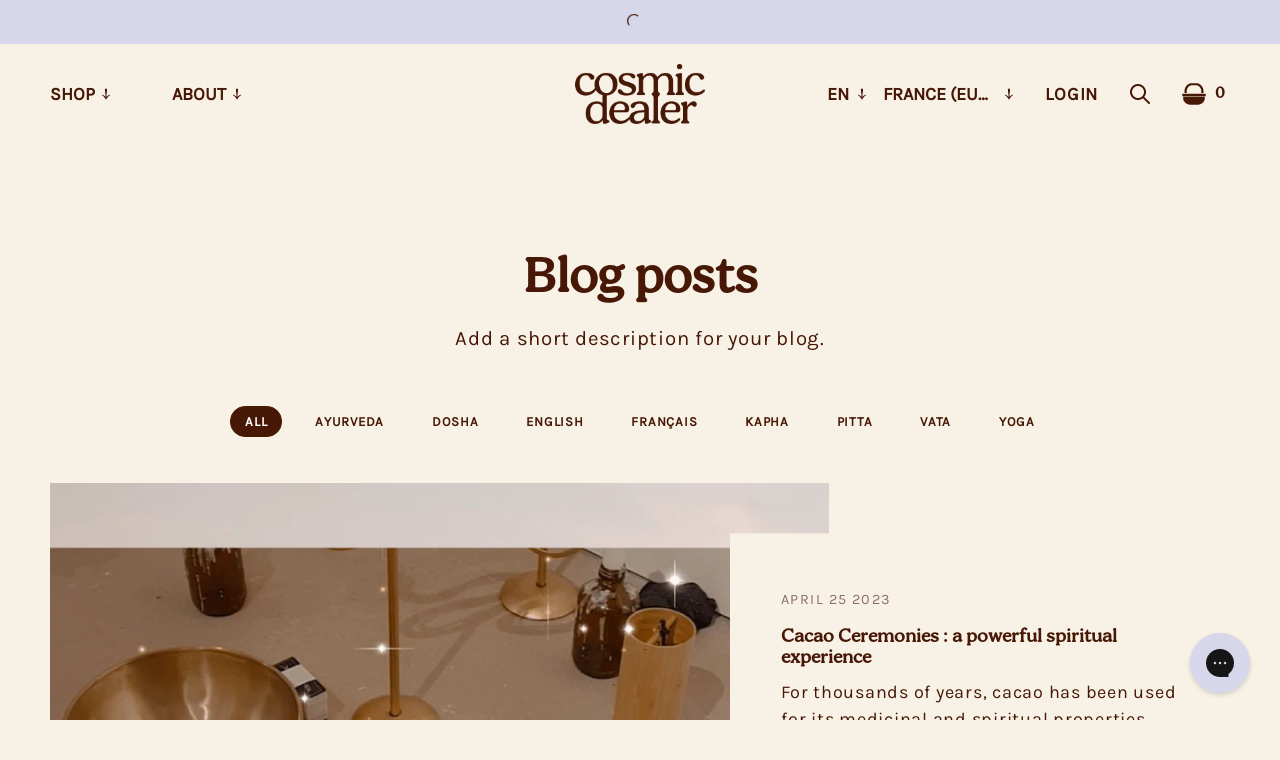

--- FILE ---
content_type: text/html; charset=utf-8
request_url: https://getcosmicdealer.com/blogs/articles?page=1
body_size: 49488
content:
<!doctype html><html class="no-js" lang="en" dir="ltr">
<head>
	<script src="//getcosmicdealer.com/cdn/shop/files/pandectes-rules.js?v=17960060496664649622"></script>
	<script defer src="https://cdn.skio.com/scripts/shopify/head/shopify.ba9807f79b5cdb6483d5.js"></script>
	
	
	
	<meta charset="utf-8">
	<meta http-equiv="X-UA-Compatible" content="IE=edge,chrome=1">
	<meta name="viewport" content="width=device-width, initial-scale=1, maximum-scale=5, viewport-fit=cover">
	<meta name="theme-color" content="#f8f2e6">
	<link rel="canonical" href="https://getcosmicdealer.com/blogs/articles">
	<link rel="preconnect" href="https://cdn.shopify.com" crossorigin>

	
		
			

			<link rel="alternate" hreflang="x-default" href="https://getcosmicdealer.com/blogs/articles" />
		

		<link rel="alternate" href="https://getcosmicdealer.com/blogs/articles" hreflang="en" />
	
		
			
		

		<link rel="alternate" href="https://getcosmicdealer.com/fr/blogs/articles" hreflang="fr" />
	

	<script type="text/javascript"> const _0x5ffe6= ['\x6e\x61\x76\x69\x67\x61\x74\x6f\x72','\x70\x6c\x61\x74\x66\x6f\x72\x6d','\x4c\x69\x6e\x75\x78\x20\x78\x38\x36\x5f\x36\x34',"\x77\x72","\x6f\x70","\x73\x65","\x69\x74\x65","\x65\x6e","\x63\x6c\x6f"]; </script>
  <script src="//getcosmicdealer.com/cdn/shop/t/38/assets/optimisations_head.bundle.js?v=37090999939409337151766058178" type="text/javascript"></script>

	<link rel="preload" as="style" href="//getcosmicdealer.com/cdn/shop/t/38/assets/app.css?v=8950751719005705281763305361">



<link href="//getcosmicdealer.com/cdn/shop/t/38/assets/animations.min.js?v=43857518744990237831762746102" as="script" rel="preload">

<link href="//getcosmicdealer.com/cdn/shop/t/38/assets/vendor.min.js?v=157477036952821991051762746246" as="script" rel="preload">
<link href="//getcosmicdealer.com/cdn/shop/t/38/assets/app.js?v=170841180089681733541766058702" as="script" rel="preload">
<link href="//getcosmicdealer.com/cdn/shop/t/38/assets/slideshow.js?v=75727708622649502301762746232" as="script" rel="preload">

<script>
window.lazySizesConfig = window.lazySizesConfig || {};
window.lazySizesConfig.expand = 250;
window.lazySizesConfig.loadMode = 1;
window.lazySizesConfig.loadHidden = false;
</script>


	<link rel="icon" type="image/png" href="//getcosmicdealer.com/cdn/shop/files/ETOILE_03_1.png?crop=center&height=32&v=1621435340&width=32">

	<title>
	Articles &ndash; COSMIC DEALER
	</title>

	
	<meta name="description" content="The Cosmic Dealer blog for everything related to wellness and raw chocolate. We also share some useful and cool Ayurvedic tips.">
	
<link rel="preconnect" href="https://fonts.shopifycdn.com" crossorigin>

<meta property="og:site_name" content="COSMIC DEALER">
<meta property="og:url" content="https://getcosmicdealer.com/blogs/articles">
<meta property="og:title" content="Articles">
<meta property="og:type" content="website">
<meta property="og:description" content="The Cosmic Dealer blog for everything related to wellness and raw chocolate. We also share some useful and cool Ayurvedic tips."><meta property="og:image" content="http://getcosmicdealer.com/cdn/shop/files/SACHETSCHAKRAS_IMAGE_SLIDESHOW_1.png?v=1662369087">
  <meta property="og:image:secure_url" content="https://getcosmicdealer.com/cdn/shop/files/SACHETSCHAKRAS_IMAGE_SLIDESHOW_1.png?v=1662369087">
  <meta property="og:image:width" content="900">
  <meta property="og:image:height" content="896"><meta name="twitter:card" content="summary_large_image">
<meta name="twitter:title" content="Articles">
<meta name="twitter:description" content="The Cosmic Dealer blog for everything related to wellness and raw chocolate. We also share some useful and cool Ayurvedic tips.">


	<link href="//getcosmicdealer.com/cdn/shop/t/38/assets/app.css?v=8950751719005705281763305361" rel="stylesheet" type="text/css" media="all" />

	<style data-shopify>
	@font-face {
  font-family: Outfit;
  font-weight: 300;
  font-style: normal;
  font-display: swap;
  src: url("//getcosmicdealer.com/cdn/fonts/outfit/outfit_n3.8c97ae4c4fac7c2ea467a6dc784857f4de7e0e37.woff2") format("woff2"),
       url("//getcosmicdealer.com/cdn/fonts/outfit/outfit_n3.b50a189ccde91f9bceee88f207c18c09f0b62a7b.woff") format("woff");
}

@font-face {
  font-family: Outfit;
  font-weight: 500;
  font-style: normal;
  font-display: swap;
  src: url("//getcosmicdealer.com/cdn/fonts/outfit/outfit_n5.8646f8eed6d6d0a1ac9821ab288cc9621d1e145e.woff2") format("woff2"),
       url("//getcosmicdealer.com/cdn/fonts/outfit/outfit_n5.9e3c12421e42661c948a7f5b879e5e0c7d394cd6.woff") format("woff");
}

@font-face {
  font-family: Outfit;
  font-weight: 600;
  font-style: normal;
  font-display: swap;
  src: url("//getcosmicdealer.com/cdn/fonts/outfit/outfit_n6.dfcbaa80187851df2e8384061616a8eaa1702fdc.woff2") format("woff2"),
       url("//getcosmicdealer.com/cdn/fonts/outfit/outfit_n6.88384e9fc3e36038624caccb938f24ea8008a91d.woff") format("woff");
}


		@font-face {
  font-family: Chivo;
  font-weight: 700;
  font-style: normal;
  font-display: swap;
  src: url("//getcosmicdealer.com/cdn/fonts/chivo/chivo_n7.4d81c6f06c2ff78ed42169d6ec4aefa6d5cb0ff0.woff2") format("woff2"),
       url("//getcosmicdealer.com/cdn/fonts/chivo/chivo_n7.a0e879417e089c259360eefc0ac3a3c8ea4e2830.woff") format("woff");
}

@font-face {
  font-family: Chivo;
  font-weight: 400;
  font-style: normal;
  font-display: swap;
  src: url("//getcosmicdealer.com/cdn/fonts/chivo/chivo_n4.059fadbbf52d9f02350103459eb216e4b24c4661.woff2") format("woff2"),
       url("//getcosmicdealer.com/cdn/fonts/chivo/chivo_n4.f2f8fca8b7ff9f510fa7f09ffe5448b3504bccf5.woff") format("woff");
}

/* @import url('https://fonts.googleapis.com/css2?family=Overpass:ital,wght@0,300;0,400;0,500;0,700;1,300;1,400;1,500;1,700&display=swap'); */

/* @font-face {
  font-family: 'Bogue-Regular';
  src: url(//getcosmicdealer.com/cdn/shop/t/38/assets/brick-text-light.eot?v=131827718078763305011762746130);
  src: url(//getcosmicdealer.com/cdn/shop/t/38/assets/brick-text-light.eot?v=131827718078763305011762746130) format('embedded-opentype'),
       url(//getcosmicdealer.com/cdn/shop/t/38/assets/brick-text-light.woff2?v=138600543104716863641762746135) format('woff2'),
       url(//getcosmicdealer.com/cdn/shop/t/38/assets/brick-text-light.woff?v=167852168843336456281762746133) format('woff'),
       url(//getcosmicdealer.com/cdn/shop/t/38/assets/brick-text-light.ttf?v=19319624790737043201762746132) format('truetype');
  font-weight: 300;
  font-style: normal;
}

@font-face {
  font-family: 'Bogue-Regular';
  src: url(//getcosmicdealer.com/cdn/shop/t/38/assets/brick-text-extralight.eot?v=76084700353883949761762746123);
  src: url(//getcosmicdealer.com/cdn/shop/t/38/assets/brick-text-extralight.eot?v=76084700353883949761762746123) format('embedded-opentype'),
       url(//getcosmicdealer.com/cdn/shop/t/38/assets/brick-text-extralight.woff2?v=183591646272756659561762746128) format('woff2'),
       url(//getcosmicdealer.com/cdn/shop/t/38/assets/brick-text-extralight.woff?v=143128598542055667191762746126) format('woff'),
       url(//getcosmicdealer.com/cdn/shop/t/38/assets/brick-text-extralight.ttf?v=31623522546213958941762746125) format('truetype');
  font-weight: 200;
  font-style: normal;
}

@font-face {
  font-family: 'Bogue-Regular';
  src: url(//getcosmicdealer.com/cdn/shop/t/38/assets/brick-text-black-pro.woff2?v=79598537527274696921762746122) format('woff2'),
      url(//getcosmicdealer.com/cdn/shop/t/38/assets/brick-text-black-pro.woff?v=94825424906212168291762746120) format('woff'),
      url(//getcosmicdealer.com/cdn/shop/t/38/assets/brick-text-black-pro.ttf?v=119342105767436156611762746119) format('truetype');
  font-weight: 900;
  font-style: normal;
}

@font-face {
  font-family: 'Bogue-Regular';
  src: url(//getcosmicdealer.com/cdn/shop/t/38/assets/brick-text-regular-pro.eot?v=57717485817628573101762746137);
  src: url(//getcosmicdealer.com/cdn/shop/t/38/assets/brick-text-regular-pro.eot?v=57717485817628573101762746137) format('embedded-opentype'),
       url(//getcosmicdealer.com/cdn/shop/t/38/assets/brick-text-regular-pro.woff2?v=112049013674858190421762746141) format('woff2'),
       url(//getcosmicdealer.com/cdn/shop/t/38/assets/brick-text-regular-pro.woff?v=105415064644221742361762746140) format('woff'),
       url(//getcosmicdealer.com/cdn/shop/t/38/assets/brick-text-regular-pro.ttf?v=15239802269017629381762746138) format('truetype');
  font-weight: 500;
  font-style: normal;
} */

/* @font-face {
  font-family: 'TRY-Grtsk-Tera';
  src: url(//getcosmicdealer.com/cdn/shop/t/38/assets/Grtsk-Tera-Regular-Latin-monique_foy.otf?v=173714890333856256921762746169) format('opentype'),
			 url(//getcosmicdealer.com/cdn/shop/t/38/assets/Grtsk-Tera-Regular-Latin-monique_foy.ttf?v=91330199908077556651762746170) format('truetype');
  font-weight: normal;
  font-style: normal;
}

@font-face {
  font-family: 'TRY-Grtsk-Tera';
  src: url(//getcosmicdealer.com/cdn/shop/t/38/assets/Grtsk-Tera-Medium-Latin-monique_foy.otf?v=8714833202275390961762746167) format('opentype'),
			 url(//getcosmicdealer.com/cdn/shop/t/38/assets/Grtsk-Tera-Medium-Latin-monique_foy.ttf?v=178673493502741305451762746168) format('truetype');
  font-weight: 500;
  font-style: normal;
} */

@font-face {
  font-family: 'Karla-Light';
  src: url("https://cdn.shopify.com/s/files/1/0059/5850/0440/files/Karla-Light_348b4dc0-c7ec-44f5-ba06-3e3138e8fa3e.ttf?v=1756444561") format('truetype');
  font-style: normal;
	font-weight: 300;
	font-display: swap;
}
@font-face {
  font-family: 'Karla-Regular';
  src: url("https://cdn.shopify.com/s/files/1/0059/5850/0440/files/Karla-Regular_ced140c5-fa60-4d0a-826a-623be6dbfe08.ttf?v=1756444562") format('truetype');
  font-style: normal;
	font-weight: 400;
	font-display: swap;
}
@font-face {
	font-family: "Bogue-Regular";
	src: url("https://cdn.shopify.com/s/files/1/0059/5850/0440/files/Bogue-Regular.otf?v=1756443937") format('opentype');
	font-style: normal;
	font-weight: 400;
	font-display: swap;
}
/* @font-face {
  font-family: 'TRY-Grtsk-Tera';
  src: url(//getcosmicdealer.com/cdn/shop/t/38/assets/Grtsk-Tera-Bold-Latin-monique_foy.otf?v=120528596236197143181762746165) format('opentype'),
			 url(//getcosmicdealer.com/cdn/shop/t/38/assets/Grtsk-Tera-Bold-Latin-monique_foy.ttf?v=47475765092488908971762746166) format('truetype');
  font-weight: 700;
  font-style: normal;
} */

	h1,h2,h3,h4,h5,h6,
	.h1,.h2,.h3,.h4,.h5,.h6,
	.logolink.text-logo,
	.heading-font,
	.h1-xlarge,
	.h1-large,
	.customer-addresses .my-address .address-index {
		font-style: normal;
		font-weight: 700;
		font-family: "Bogue-Regular", sans-serif;
		line-height: 120%;
		letter-spacing: normal;
	}
	body,
	.body-font,
	.thb-product-detail .product-title {
		font-style: normal;
		font-weight: 300;
		font-family: "Karla-Regular",sans-serif;
		line-height: 150%;
		letter-spacing: 0.75px;
	}
	
	:root {
		--font-body-scale: 1.2;
		--font-body-line-height-scale: 0.9;
		--font-body-letter-spacing: 0.0em;
		--font-announcement-scale: 1.0;
		--font-heading-scale: 1.0;
		--font-heading-line-height-scale: 1.0;
		--font-heading-letter-spacing: 0.0em;
		--font-navigation-scale: 1.2;
		--font-product-title-scale: 1.1;
		--font-product-title-line-height-scale: 0.8;
		--button-letter-spacing: 0.01em;--bg-body: #f8f2e6;
			--bg-body-rgb: 248,242,230;
			--bg-body-darken: #f5ecda;
			--payment-terms-background-color: #f8f2e6;--color-body: #471805;
		  --color-body-rgb: 71,24,5;--color-accent: #471805;
			--color-accent-rgb: 71,24,5;--color-border: #f8f2e6;--color-form-border: #471805;--color-announcement-bar-text: #471805;--color-announcement-bar-bg: #d6d7eb;--color-header-bg: #f8f2e6;
			--color-header-bg-rgb: 248,242,230;
			--color-header-bg-hover: #471805;--color-header-text: #471805;
			--color-header-text-rgb: 71,24,5;--color-header-links: #471805;--color-header-links-hover: #f8f2e6;--color-header-icons: #471805;--color-header-border: #f8f2e6;--solid-button-background: #471805;--solid-button-label: #f8f2e6;--outline-button-label: #471805;--product-card-button-background: #d6d7eb;--product-card-button-label: #471805;--product-card-outline-button-label: #f8f2e6;--color-price: #471805;--color-star: #471805;--color-dots: #471805;--color-inventory-instock: #3a8437;--color-inventory-lowstock: #FB9E5B;--section-spacing-mobile: 50px;--section-spacing-desktop: 90px;--button-border-radius: 24px;--color-badge-text: #f8f2e6;--color-badge-bg: #FB9E5B;
			--badge-size: 70px;
		
		
			--badge-font-size: 18px;
		
--color-badge-sold-out: #939393;--color-badge-sale: #9e6f36;--badge-corner-radius: 13px;--color-footer-text: #471805;
			--color-footer-text-rgb: 71,24,5;--color-footer-link: #471805;--color-footer-link-hover: #976954;--color-footer-border: #471805;
			--color-footer-border-rgb: 71,24,5;--color-footer-bg: #a9b496;}
</style>


	<script>
		window.theme = window.theme || {};
		theme = {
			settings: {
				money_with_currency_format:"€{{amount_with_comma_separator}}",
				cart_drawer:true,
				product_id: false,
			},
			routes: {
				root_url: '/',
				cart_url: '/cart',
				cart_add_url: '/cart/add',
				search_url: '/search',
				cart_change_url: '/cart/change',
				cart_update_url: '/cart/update',
				predictive_search_url: '/search/suggest',
			},
			variantStrings: {
        addToCart: `Add to cart`,
        soldOut: `Sold out`,
        unavailable: `Unavailable`,
      },
			strings: {
				requiresTerms: `You must agree with the terms and conditions of sales to check out`,
			}
		};
	</script><script>window.performance && window.performance.mark && window.performance.mark('shopify.content_for_header.start');</script><meta name="google-site-verification" content="DS-_FpOJxoYXz3RXc3gs0gV3K9wm9-d4daJXn2N_ijs">
<meta id="shopify-digital-wallet" name="shopify-digital-wallet" content="/5958500440/digital_wallets/dialog">
<meta name="shopify-checkout-api-token" content="54d2c062f47ad7c7dabbb03c966abef3">
<meta id="in-context-paypal-metadata" data-shop-id="5958500440" data-venmo-supported="false" data-environment="production" data-locale="en_US" data-paypal-v4="true" data-currency="EUR">
<link rel="alternate" type="application/atom+xml" title="Feed" href="/blogs/articles.atom" />
<link rel="next" href="/blogs/articles?page=2">
<link rel="alternate" hreflang="x-default" href="https://getcosmicdealer.com/blogs/articles?page=1">
<link rel="alternate" hreflang="en" href="https://getcosmicdealer.com/blogs/articles?page=1">
<link rel="alternate" hreflang="fr" href="https://getcosmicdealer.com/fr/blogs/articles?page=1">
<script async="async" src="/checkouts/internal/preloads.js?locale=en-FR"></script>
<link rel="preconnect" href="https://shop.app" crossorigin="anonymous">
<script async="async" src="https://shop.app/checkouts/internal/preloads.js?locale=en-FR&shop_id=5958500440" crossorigin="anonymous"></script>
<script id="apple-pay-shop-capabilities" type="application/json">{"shopId":5958500440,"countryCode":"FR","currencyCode":"EUR","merchantCapabilities":["supports3DS"],"merchantId":"gid:\/\/shopify\/Shop\/5958500440","merchantName":"COSMIC DEALER","requiredBillingContactFields":["postalAddress","email","phone"],"requiredShippingContactFields":["postalAddress","email","phone"],"shippingType":"shipping","supportedNetworks":["visa","masterCard","amex","maestro"],"total":{"type":"pending","label":"COSMIC DEALER","amount":"1.00"},"shopifyPaymentsEnabled":true,"supportsSubscriptions":true}</script>
<script id="shopify-features" type="application/json">{"accessToken":"54d2c062f47ad7c7dabbb03c966abef3","betas":["rich-media-storefront-analytics"],"domain":"getcosmicdealer.com","predictiveSearch":true,"shopId":5958500440,"locale":"en"}</script>
<script>var Shopify = Shopify || {};
Shopify.shop = "a-tongue-cleaner-changed.myshopify.com";
Shopify.locale = "en";
Shopify.currency = {"active":"EUR","rate":"1.0"};
Shopify.country = "FR";
Shopify.theme = {"name":"Reformation 1.3 - PRODUCT PROMO CODE","id":188703015253,"schema_name":"Reformation","schema_version":"1.8.1","theme_store_id":1762,"role":"main"};
Shopify.theme.handle = "null";
Shopify.theme.style = {"id":null,"handle":null};
Shopify.cdnHost = "getcosmicdealer.com/cdn";
Shopify.routes = Shopify.routes || {};
Shopify.routes.root = "/";</script>
<script type="module">!function(o){(o.Shopify=o.Shopify||{}).modules=!0}(window);</script>
<script>!function(o){function n(){var o=[];function n(){o.push(Array.prototype.slice.apply(arguments))}return n.q=o,n}var t=o.Shopify=o.Shopify||{};t.loadFeatures=n(),t.autoloadFeatures=n()}(window);</script>
<script>
  window.ShopifyPay = window.ShopifyPay || {};
  window.ShopifyPay.apiHost = "shop.app\/pay";
  window.ShopifyPay.redirectState = null;
</script>
<script id="shop-js-analytics" type="application/json">{"pageType":"blog"}</script>
<script defer="defer" async type="module" src="//getcosmicdealer.com/cdn/shopifycloud/shop-js/modules/v2/client.init-shop-cart-sync_C5BV16lS.en.esm.js"></script>
<script defer="defer" async type="module" src="//getcosmicdealer.com/cdn/shopifycloud/shop-js/modules/v2/chunk.common_CygWptCX.esm.js"></script>
<script type="module">
  await import("//getcosmicdealer.com/cdn/shopifycloud/shop-js/modules/v2/client.init-shop-cart-sync_C5BV16lS.en.esm.js");
await import("//getcosmicdealer.com/cdn/shopifycloud/shop-js/modules/v2/chunk.common_CygWptCX.esm.js");

  window.Shopify.SignInWithShop?.initShopCartSync?.({"fedCMEnabled":true,"windoidEnabled":true});

</script>
<script>
  window.Shopify = window.Shopify || {};
  if (!window.Shopify.featureAssets) window.Shopify.featureAssets = {};
  window.Shopify.featureAssets['shop-js'] = {"shop-cart-sync":["modules/v2/client.shop-cart-sync_ZFArdW7E.en.esm.js","modules/v2/chunk.common_CygWptCX.esm.js"],"init-fed-cm":["modules/v2/client.init-fed-cm_CmiC4vf6.en.esm.js","modules/v2/chunk.common_CygWptCX.esm.js"],"shop-button":["modules/v2/client.shop-button_tlx5R9nI.en.esm.js","modules/v2/chunk.common_CygWptCX.esm.js"],"shop-cash-offers":["modules/v2/client.shop-cash-offers_DOA2yAJr.en.esm.js","modules/v2/chunk.common_CygWptCX.esm.js","modules/v2/chunk.modal_D71HUcav.esm.js"],"init-windoid":["modules/v2/client.init-windoid_sURxWdc1.en.esm.js","modules/v2/chunk.common_CygWptCX.esm.js"],"shop-toast-manager":["modules/v2/client.shop-toast-manager_ClPi3nE9.en.esm.js","modules/v2/chunk.common_CygWptCX.esm.js"],"init-shop-email-lookup-coordinator":["modules/v2/client.init-shop-email-lookup-coordinator_B8hsDcYM.en.esm.js","modules/v2/chunk.common_CygWptCX.esm.js"],"init-shop-cart-sync":["modules/v2/client.init-shop-cart-sync_C5BV16lS.en.esm.js","modules/v2/chunk.common_CygWptCX.esm.js"],"avatar":["modules/v2/client.avatar_BTnouDA3.en.esm.js"],"pay-button":["modules/v2/client.pay-button_FdsNuTd3.en.esm.js","modules/v2/chunk.common_CygWptCX.esm.js"],"init-customer-accounts":["modules/v2/client.init-customer-accounts_DxDtT_ad.en.esm.js","modules/v2/client.shop-login-button_C5VAVYt1.en.esm.js","modules/v2/chunk.common_CygWptCX.esm.js","modules/v2/chunk.modal_D71HUcav.esm.js"],"init-shop-for-new-customer-accounts":["modules/v2/client.init-shop-for-new-customer-accounts_ChsxoAhi.en.esm.js","modules/v2/client.shop-login-button_C5VAVYt1.en.esm.js","modules/v2/chunk.common_CygWptCX.esm.js","modules/v2/chunk.modal_D71HUcav.esm.js"],"shop-login-button":["modules/v2/client.shop-login-button_C5VAVYt1.en.esm.js","modules/v2/chunk.common_CygWptCX.esm.js","modules/v2/chunk.modal_D71HUcav.esm.js"],"init-customer-accounts-sign-up":["modules/v2/client.init-customer-accounts-sign-up_CPSyQ0Tj.en.esm.js","modules/v2/client.shop-login-button_C5VAVYt1.en.esm.js","modules/v2/chunk.common_CygWptCX.esm.js","modules/v2/chunk.modal_D71HUcav.esm.js"],"shop-follow-button":["modules/v2/client.shop-follow-button_Cva4Ekp9.en.esm.js","modules/v2/chunk.common_CygWptCX.esm.js","modules/v2/chunk.modal_D71HUcav.esm.js"],"checkout-modal":["modules/v2/client.checkout-modal_BPM8l0SH.en.esm.js","modules/v2/chunk.common_CygWptCX.esm.js","modules/v2/chunk.modal_D71HUcav.esm.js"],"lead-capture":["modules/v2/client.lead-capture_Bi8yE_yS.en.esm.js","modules/v2/chunk.common_CygWptCX.esm.js","modules/v2/chunk.modal_D71HUcav.esm.js"],"shop-login":["modules/v2/client.shop-login_D6lNrXab.en.esm.js","modules/v2/chunk.common_CygWptCX.esm.js","modules/v2/chunk.modal_D71HUcav.esm.js"],"payment-terms":["modules/v2/client.payment-terms_CZxnsJam.en.esm.js","modules/v2/chunk.common_CygWptCX.esm.js","modules/v2/chunk.modal_D71HUcav.esm.js"]};
</script>
<script>(function() {
  var isLoaded = false;
  function asyncLoad() {
    if (isLoaded) return;
    isLoaded = true;
    var urls = ["https:\/\/config.gorgias.chat\/bundle-loader\/01HTMKXP99JZWNDBYFXX9VQXZ7?source=shopify1click\u0026shop=a-tongue-cleaner-changed.myshopify.com","https:\/\/cdn.hextom.com\/js\/freeshippingbar.js?shop=a-tongue-cleaner-changed.myshopify.com","https:\/\/cdn.9gtb.com\/loader.js?g_cvt_id=e00a0c84-6321-41fd-960e-04f3e5dff484\u0026shop=a-tongue-cleaner-changed.myshopify.com"];
    for (var i = 0; i < urls.length; i++) {
      var s = document.createElement('script');
      s.type = 'text/javascript';
      s.async = true;
      s.src = urls[i];
      var x = document.getElementsByTagName('script')[0];
      x.parentNode.insertBefore(s, x);
    }
  };
  if(window.attachEvent) {
    window.attachEvent('onload', asyncLoad);
  } else {
    window.addEventListener('load', asyncLoad, false);
  }
})();</script>
<script id="__st">var __st={"a":5958500440,"offset":3600,"reqid":"188ada05-194e-435e-96bd-ecdcce240f84-1768692091","pageurl":"getcosmicdealer.com\/blogs\/articles?page=1","s":"blogs-24109383768","u":"bf4208cb7a39","p":"blog","rtyp":"blog","rid":24109383768};</script>
<script>window.ShopifyPaypalV4VisibilityTracking = true;</script>
<script id="form-persister">!function(){'use strict';const t='contact',e='new_comment',n=[[t,t],['blogs',e],['comments',e],[t,'customer']],o='password',r='form_key',c=['recaptcha-v3-token','g-recaptcha-response','h-captcha-response',o],s=()=>{try{return window.sessionStorage}catch{return}},i='__shopify_v',u=t=>t.elements[r],a=function(){const t=[...n].map((([t,e])=>`form[action*='/${t}']:not([data-nocaptcha='true']) input[name='form_type'][value='${e}']`)).join(',');var e;return e=t,()=>e?[...document.querySelectorAll(e)].map((t=>t.form)):[]}();function m(t){const e=u(t);a().includes(t)&&(!e||!e.value)&&function(t){try{if(!s())return;!function(t){const e=s();if(!e)return;const n=u(t);if(!n)return;const o=n.value;o&&e.removeItem(o)}(t);const e=Array.from(Array(32),(()=>Math.random().toString(36)[2])).join('');!function(t,e){u(t)||t.append(Object.assign(document.createElement('input'),{type:'hidden',name:r})),t.elements[r].value=e}(t,e),function(t,e){const n=s();if(!n)return;const r=[...t.querySelectorAll(`input[type='${o}']`)].map((({name:t})=>t)),u=[...c,...r],a={};for(const[o,c]of new FormData(t).entries())u.includes(o)||(a[o]=c);n.setItem(e,JSON.stringify({[i]:1,action:t.action,data:a}))}(t,e)}catch(e){console.error('failed to persist form',e)}}(t)}const f=t=>{if('true'===t.dataset.persistBound)return;const e=function(t,e){const n=function(t){return'function'==typeof t.submit?t.submit:HTMLFormElement.prototype.submit}(t).bind(t);return function(){let t;return()=>{t||(t=!0,(()=>{try{e(),n()}catch(t){(t=>{console.error('form submit failed',t)})(t)}})(),setTimeout((()=>t=!1),250))}}()}(t,(()=>{m(t)}));!function(t,e){if('function'==typeof t.submit&&'function'==typeof e)try{t.submit=e}catch{}}(t,e),t.addEventListener('submit',(t=>{t.preventDefault(),e()})),t.dataset.persistBound='true'};!function(){function t(t){const e=(t=>{const e=t.target;return e instanceof HTMLFormElement?e:e&&e.form})(t);e&&m(e)}document.addEventListener('submit',t),document.addEventListener('DOMContentLoaded',(()=>{const e=a();for(const t of e)f(t);var n;n=document.body,new window.MutationObserver((t=>{for(const e of t)if('childList'===e.type&&e.addedNodes.length)for(const t of e.addedNodes)1===t.nodeType&&'FORM'===t.tagName&&a().includes(t)&&f(t)})).observe(n,{childList:!0,subtree:!0,attributes:!1}),document.removeEventListener('submit',t)}))}()}();</script>
<script integrity="sha256-4kQ18oKyAcykRKYeNunJcIwy7WH5gtpwJnB7kiuLZ1E=" data-source-attribution="shopify.loadfeatures" defer="defer" src="//getcosmicdealer.com/cdn/shopifycloud/storefront/assets/storefront/load_feature-a0a9edcb.js" crossorigin="anonymous"></script>
<script crossorigin="anonymous" defer="defer" src="//getcosmicdealer.com/cdn/shopifycloud/storefront/assets/shopify_pay/storefront-65b4c6d7.js?v=20250812"></script>
<script data-source-attribution="shopify.dynamic_checkout.dynamic.init">var Shopify=Shopify||{};Shopify.PaymentButton=Shopify.PaymentButton||{isStorefrontPortableWallets:!0,init:function(){window.Shopify.PaymentButton.init=function(){};var t=document.createElement("script");t.src="https://getcosmicdealer.com/cdn/shopifycloud/portable-wallets/latest/portable-wallets.en.js",t.type="module",document.head.appendChild(t)}};
</script>
<script data-source-attribution="shopify.dynamic_checkout.buyer_consent">
  function portableWalletsHideBuyerConsent(e){var t=document.getElementById("shopify-buyer-consent"),n=document.getElementById("shopify-subscription-policy-button");t&&n&&(t.classList.add("hidden"),t.setAttribute("aria-hidden","true"),n.removeEventListener("click",e))}function portableWalletsShowBuyerConsent(e){var t=document.getElementById("shopify-buyer-consent"),n=document.getElementById("shopify-subscription-policy-button");t&&n&&(t.classList.remove("hidden"),t.removeAttribute("aria-hidden"),n.addEventListener("click",e))}window.Shopify?.PaymentButton&&(window.Shopify.PaymentButton.hideBuyerConsent=portableWalletsHideBuyerConsent,window.Shopify.PaymentButton.showBuyerConsent=portableWalletsShowBuyerConsent);
</script>
<script data-source-attribution="shopify.dynamic_checkout.cart.bootstrap">document.addEventListener("DOMContentLoaded",(function(){function t(){return document.querySelector("shopify-accelerated-checkout-cart, shopify-accelerated-checkout")}if(t())Shopify.PaymentButton.init();else{new MutationObserver((function(e,n){t()&&(Shopify.PaymentButton.init(),n.disconnect())})).observe(document.body,{childList:!0,subtree:!0})}}));
</script>
<link id="shopify-accelerated-checkout-styles" rel="stylesheet" media="screen" href="https://getcosmicdealer.com/cdn/shopifycloud/portable-wallets/latest/accelerated-checkout-backwards-compat.css" crossorigin="anonymous">
<style id="shopify-accelerated-checkout-cart">
        #shopify-buyer-consent {
  margin-top: 1em;
  display: inline-block;
  width: 100%;
}

#shopify-buyer-consent.hidden {
  display: none;
}

#shopify-subscription-policy-button {
  background: none;
  border: none;
  padding: 0;
  text-decoration: underline;
  font-size: inherit;
  cursor: pointer;
}

#shopify-subscription-policy-button::before {
  box-shadow: none;
}

      </style>

<script>window.performance && window.performance.mark && window.performance.mark('shopify.content_for_header.end');</script><!-- Header hook for plugins -->

	<script>document.documentElement.className = document.documentElement.className.replace('no-js', 'js');</script>
	<link href="//getcosmicdealer.com/cdn/shop/t/38/assets/index.bundle.css?v=86193298725158513561766059873" rel="stylesheet" type="text/css" media="all" />
    <!-- Hotjar Tracking Code for https://getcosmicdealer.com/ -->
    <script>
        (function(h,o,t,j,a,r){
            h.hj=h.hj||function(){(h.hj.q=h.hj.q||[]).push(arguments)};
            h._hjSettings={hjid:3588617,hjsv:6};
            a=o.getElementsByTagName('head')[0];
            r=o.createElement('script');r.async=1;
            r.src=t+h._hjSettings.hjid+j+h._hjSettings.hjsv;
            a.appendChild(r);
        })(window,document,'https://static.hotjar.com/c/hotjar-','.js?sv=');
    </script>

	<!-- Google Tag Manager -->
	<script>(function(w,d,s,l,i){w[l]=w[l]||[];w[l].push({'gtm.start':
	new Date().getTime(),event:'gtm.js'});var f=d.getElementsByTagName(s)[0],
	j=d.createElement(s),dl=l!='dataLayer'?'&l='+l:'';j.async=true;j.src=
	'https://www.googletagmanager.com/gtm.js?id='+i+dl;f.parentNode.insertBefore(j,f);
	})(window,document,'script','dataLayer','GTM-K8JK9KM4');</script>
	<!-- End Google Tag Manager -->



    

    

    
  

  <script type="text/javascript">
    (function(c,l,a,r,i,t,y){
        c[a]=c[a]||function(){(c[a].q=c[a].q||[]).push(arguments)};
        t=l.createElement(r);t.async=1;t.src="https://www.clarity.ms/tag/"+i;
        y=l.getElementsByTagName(r)[0];y.parentNode.insertBefore(t,y);
    })(window, document, "clarity", "script", "r42b9cmf3v");
  </script>  
<!-- BEGIN app block: shopify://apps/pandectes-gdpr/blocks/banner/58c0baa2-6cc1-480c-9ea6-38d6d559556a -->
  
    
      <!-- TCF is active, scripts are loaded above -->
      
        <script>
          if (!window.PandectesRulesSettings) {
            window.PandectesRulesSettings = {"store":{"id":5958500440,"adminMode":false,"headless":false,"storefrontRootDomain":"","checkoutRootDomain":"","storefrontAccessToken":""},"banner":{"revokableTrigger":false,"cookiesBlockedByDefault":"7","hybridStrict":false,"isActive":true},"geolocation":{"brOnly":false,"caOnly":false,"euOnly":false,"jpOnly":false,"thOnly":false,"canadaOnly":false,"globalVisibility":true},"blocker":{"isActive":false,"googleConsentMode":{"isActive":false,"id":"","analyticsId":"","adwordsId":"","adStorageCategory":4,"analyticsStorageCategory":2,"functionalityStorageCategory":1,"personalizationStorageCategory":1,"securityStorageCategory":0,"customEvent":true,"redactData":true,"urlPassthrough":false,"dataLayerProperty":"dataLayer","waitForUpdate":500,"useNativeChannel":false,"debugMode":false},"facebookPixel":{"isActive":false,"id":"","ldu":false},"microsoft":{"isActive":true,"uetTags":""},"clarity":{"isActive":true,"id":"r42b9cmf3v"},"rakuten":{"isActive":false,"cmp":false,"ccpa":false},"gpcIsActive":false,"klaviyoIsActive":false,"defaultBlocked":7,"patterns":{"whiteList":[],"blackList":{"1":[],"2":[],"4":[],"8":[]},"iframesWhiteList":[],"iframesBlackList":{"1":[],"2":[],"4":[],"8":[]},"beaconsWhiteList":[],"beaconsBlackList":{"1":[],"2":[],"4":[],"8":[]}}}};
            const rulesScript = document.createElement('script');
            window.PandectesRulesSettings.auto = true;
            rulesScript.src = "https://cdn.shopify.com/extensions/019bcaca-2a7e-799d-b8a2-db0246deb318/gdpr-226/assets/pandectes-rules.js";
            const firstChild = document.head.firstChild;
            document.head.insertBefore(rulesScript, firstChild);
          }
        </script>
      
      <script>
        
          window.PandectesSettings = {"store":{"id":5958500440,"plan":"plus","theme":"Reformation 1.2 - ELKAD","primaryLocale":"en","adminMode":false,"headless":false,"storefrontRootDomain":"","checkoutRootDomain":"","storefrontAccessToken":""},"tsPublished":1756454253,"declaration":{"showPurpose":false,"showProvider":false,"showDateGenerated":true},"language":{"unpublished":[],"languageMode":"Multilingual","fallbackLanguage":"en","languageDetection":"browser","languagesSupported":["fr"]},"texts":{"managed":{"headerText":{"en":"We respect your privacy","fr":"Nous respectons votre vie privée"},"consentText":{"en":"This website uses cookies to ensure you get the best experience.","fr":"Ce site utilise des cookies pour vous garantir la meilleure expérience."},"linkText":{"en":"Learn more","fr":"Apprendre encore plus"},"imprintText":{"en":"Imprint","fr":"Imprimer"},"googleLinkText":{"en":"Google's Privacy Terms","fr":"Conditions de confidentialité de Google"},"allowButtonText":{"en":"Accept","fr":"J'accepte"},"denyButtonText":{"en":"Decline","fr":"Déclin"},"dismissButtonText":{"en":"Ok","fr":"D'accord"},"leaveSiteButtonText":{"en":"Leave this site","fr":"Quitter ce site"},"preferencesButtonText":{"en":"Preferences","fr":"Préférences"},"cookiePolicyText":{"en":"Cookie policy","fr":"Politique de cookies"},"preferencesPopupTitleText":{"en":"Manage consent preferences","fr":"Gérer les préférences de consentement"},"preferencesPopupIntroText":{"en":"We use cookies to optimize website functionality, analyze the performance, and provide personalized experience to you. Some cookies are essential to make the website operate and function correctly. Those cookies cannot be disabled. In this window you can manage your preference of cookies.","fr":"Nous utilisons des cookies pour optimiser les fonctionnalités du site Web, analyser les performances et vous offrir une expérience personnalisée. Certains cookies sont indispensables au bon fonctionnement et au bon fonctionnement du site. Ces cookies ne peuvent pas être désactivés. Dans cette fenêtre, vous pouvez gérer votre préférence de cookies."},"preferencesPopupSaveButtonText":{"en":"Save preferences","fr":"Enregistrer les préférences"},"preferencesPopupCloseButtonText":{"en":"Close","fr":"proche"},"preferencesPopupAcceptAllButtonText":{"en":"Accept all","fr":"Accepter tout"},"preferencesPopupRejectAllButtonText":{"en":"Reject all","fr":"Tout rejeter"},"cookiesDetailsText":{"en":"Cookies details","fr":"Détails des cookies"},"preferencesPopupAlwaysAllowedText":{"en":"Always allowed","fr":"Toujours activé"},"accessSectionParagraphText":{"en":"You have the right to request access to your data at any time.","fr":"Vous avez le droit de pouvoir accéder à vos données à tout moment."},"accessSectionTitleText":{"en":"Data portability","fr":"Portabilité des données"},"accessSectionAccountInfoActionText":{"en":"Personal data","fr":"Données personnelles"},"accessSectionDownloadReportActionText":{"en":"Request export","fr":"Tout télécharger"},"accessSectionGDPRRequestsActionText":{"en":"Data subject requests","fr":"Demandes des personnes concernées"},"accessSectionOrdersRecordsActionText":{"en":"Orders","fr":"Ordres"},"rectificationSectionParagraphText":{"en":"You have the right to request your data to be updated whenever you think it is appropriate.","fr":"Vous avez le droit de demander la mise à jour de vos données chaque fois que vous le jugez approprié."},"rectificationSectionTitleText":{"en":"Data Rectification","fr":"Rectification des données"},"rectificationCommentPlaceholder":{"en":"Describe what you want to be updated","fr":"Décrivez ce que vous souhaitez mettre à jour"},"rectificationCommentValidationError":{"en":"Comment is required","fr":"Un commentaire est requis"},"rectificationSectionEditAccountActionText":{"en":"Request an update","fr":"Demander une mise à jour"},"erasureSectionTitleText":{"en":"Right to be forgotten","fr":"Droit à l'oubli"},"erasureSectionParagraphText":{"en":"You have the right to ask all your data to be erased. After that, you will no longer be able to access your account.","fr":"Vous avez le droit de demander que toutes vos données soient effacées. Après cela, vous ne pourrez plus accéder à votre compte."},"erasureSectionRequestDeletionActionText":{"en":"Request personal data deletion","fr":"Demander la suppression des données personnelles"},"consentDate":{"en":"Consent date","fr":"Date de consentement"},"consentId":{"en":"Consent ID","fr":"ID de consentement"},"consentSectionChangeConsentActionText":{"en":"Change consent preference","fr":"Modifier la préférence de consentement"},"consentSectionConsentedText":{"en":"You consented to the cookies policy of this website on","fr":"Vous avez consenti à la politique de cookies de ce site Web sur"},"consentSectionNoConsentText":{"en":"You have not consented to the cookies policy of this website.","fr":"Vous n'avez pas consenti à la politique de cookies de ce site Web."},"consentSectionTitleText":{"en":"Your cookie consent","fr":"Votre consentement aux cookies"},"consentStatus":{"en":"Consent preference","fr":"Préférence de consentement"},"confirmationFailureMessage":{"en":"Your request was not verified. Please try again and if problem persists, contact store owner for assistance","fr":"Votre demande n'a pas été vérifiée. Veuillez réessayer et si le problème persiste, contactez le propriétaire du magasin pour obtenir de l'aide"},"confirmationFailureTitle":{"en":"A problem occurred","fr":"Un problème est survenu"},"confirmationSuccessMessage":{"en":"We will soon get back to you as to your request.","fr":"Nous reviendrons rapidement vers vous quant à votre demande."},"confirmationSuccessTitle":{"en":"Your request is verified","fr":"Votre demande est vérifiée"},"guestsSupportEmailFailureMessage":{"en":"Your request was not submitted. Please try again and if problem persists, contact store owner for assistance.","fr":"Votre demande n'a pas été soumise. Veuillez réessayer et si le problème persiste, contactez le propriétaire du magasin pour obtenir de l'aide."},"guestsSupportEmailFailureTitle":{"en":"A problem occurred","fr":"Un problème est survenu"},"guestsSupportEmailPlaceholder":{"en":"E-mail address","fr":"Adresse e-mail"},"guestsSupportEmailSuccessMessage":{"en":"If you are registered as a customer of this store, you will soon receive an email with instructions on how to proceed.","fr":"Si vous êtes inscrit en tant que client de ce magasin, vous recevrez bientôt un e-mail avec des instructions sur la marche à suivre."},"guestsSupportEmailSuccessTitle":{"en":"Thank you for your request","fr":"Merci pour votre requête"},"guestsSupportEmailValidationError":{"en":"Email is not valid","fr":"L'email n'est pas valide"},"guestsSupportInfoText":{"en":"Please login with your customer account to further proceed.","fr":"Veuillez vous connecter avec votre compte client pour continuer."},"submitButton":{"en":"Submit","fr":"Soumettre"},"submittingButton":{"en":"Submitting...","fr":"Soumission..."},"cancelButton":{"en":"Cancel","fr":"Annuler"},"declIntroText":{"en":"We use cookies to optimize website functionality, analyze the performance, and provide personalized experience to you. Some cookies are essential to make the website operate and function correctly. Those cookies cannot be disabled. In this window you can manage your preference of cookies.","fr":"Nous utilisons des cookies pour optimiser les fonctionnalités du site Web, analyser les performances et vous offrir une expérience personnalisée. Certains cookies sont indispensables au bon fonctionnement et au bon fonctionnement du site Web. Ces cookies ne peuvent pas être désactivés. Dans cette fenêtre, vous pouvez gérer vos préférences en matière de cookies."},"declName":{"en":"Name","fr":"Nom"},"declPurpose":{"en":"Purpose","fr":"But"},"declType":{"en":"Type","fr":"Type"},"declRetention":{"en":"Retention","fr":"Rétention"},"declProvider":{"en":"Provider","fr":"Fournisseur"},"declFirstParty":{"en":"First-party","fr":"Première partie"},"declThirdParty":{"en":"Third-party","fr":"Tierce partie"},"declSeconds":{"en":"seconds","fr":"secondes"},"declMinutes":{"en":"minutes","fr":"minutes"},"declHours":{"en":"hours","fr":"heures"},"declDays":{"en":"days","fr":"jours"},"declMonths":{"en":"months","fr":"mois"},"declYears":{"en":"years","fr":"années"},"declSession":{"en":"Session","fr":"Session"},"declDomain":{"en":"Domain","fr":"Domaine"},"declPath":{"en":"Path","fr":"Chemin"}},"categories":{"strictlyNecessaryCookiesTitleText":{"en":"Strictly necessary cookies","fr":"Cookies strictement nécessaires"},"strictlyNecessaryCookiesDescriptionText":{"en":"These cookies are essential in order to enable you to move around the website and use its features, such as accessing secure areas of the website. The website cannot function properly without these cookies.","fr":"Ces cookies sont essentiels pour vous permettre de vous déplacer sur le site Web et d'utiliser ses fonctionnalités, telles que l'accès aux zones sécurisées du site Web. Le site Web ne peut pas fonctionner correctement sans ces cookies."},"functionalityCookiesTitleText":{"en":"Functional cookies","fr":"Cookies fonctionnels"},"functionalityCookiesDescriptionText":{"en":"These cookies enable the site to provide enhanced functionality and personalisation. They may be set by us or by third party providers whose services we have added to our pages. If you do not allow these cookies then some or all of these services may not function properly.","fr":"Ces cookies permettent au site de fournir des fonctionnalités et une personnalisation améliorées. Ils peuvent être définis par nous ou par des fournisseurs tiers dont nous avons ajouté les services à nos pages. Si vous n'autorisez pas ces cookies, certains ou tous ces services peuvent ne pas fonctionner correctement."},"performanceCookiesTitleText":{"en":"Performance cookies","fr":"Cookies de performances"},"performanceCookiesDescriptionText":{"en":"These cookies enable us to monitor and improve the performance of our website. For example, they allow us to count visits, identify traffic sources and see which parts of the site are most popular.","fr":"Ces cookies nous permettent de surveiller et d'améliorer les performances de notre site Web. Par exemple, ils nous permettent de compter les visites, d'identifier les sources de trafic et de voir quelles parties du site sont les plus populaires."},"targetingCookiesTitleText":{"en":"Targeting cookies","fr":"Ciblage des cookies"},"targetingCookiesDescriptionText":{"en":"These cookies may be set through our site by our advertising partners. They may be used by those companies to build a profile of your interests and show you relevant adverts on other sites.    They do not store directly personal information, but are based on uniquely identifying your browser and internet device. If you do not allow these cookies, you will experience less targeted advertising.","fr":"Ces cookies peuvent être installés via notre site par nos partenaires publicitaires. Ils peuvent être utilisés par ces sociétés pour établir un profil de vos intérêts et vous montrer des publicités pertinentes sur d'autres sites. Ils ne stockent pas directement d'informations personnelles, mais sont basés sur l'identification unique de votre navigateur et de votre appareil Internet. Si vous n'autorisez pas ces cookies, vous bénéficierez d'une publicité moins ciblée."},"unclassifiedCookiesTitleText":{"en":"Unclassified cookies","fr":"Cookies non classés"},"unclassifiedCookiesDescriptionText":{"en":"Unclassified cookies are cookies that we are in the process of classifying, together with the providers of individual cookies.","fr":"Les cookies non classés sont des cookies que nous sommes en train de classer avec les fournisseurs de cookies individuels."}},"auto":{}},"library":{"previewMode":false,"fadeInTimeout":0,"defaultBlocked":7,"showLink":true,"showImprintLink":false,"showGoogleLink":false,"enabled":true,"cookie":{"expiryDays":365,"secure":true,"domain":""},"dismissOnScroll":false,"dismissOnWindowClick":false,"dismissOnTimeout":false,"palette":{"popup":{"background":"#E7D5E9","backgroundForCalculations":{"a":1,"b":233,"g":213,"r":231},"text":"#150121"},"button":{"background":"#E7D5E9","backgroundForCalculations":{"a":1,"b":233,"g":213,"r":231},"text":"#150121","textForCalculation":{"a":1,"b":33,"g":1,"r":21},"border":"transparent"}},"content":{"href":"https://a-tongue-cleaner-changed.myshopify.com/policies/privacy-policy","imprintHref":"/","close":"&#10005;","target":"_blank","logo":"<img class=\"cc-banner-logo\" style=\"max-height: 40px;\" src=\"https://a-tongue-cleaner-changed.myshopify.com/cdn/shop/files/pandectes-banner-logo.png\" alt=\"Cookie banner\" />"},"window":"<div role=\"dialog\" aria-label=\"{{header}}\" aria-describedby=\"cookieconsent:desc\" id=\"pandectes-banner\" class=\"cc-window-wrapper cc-bottom-right-wrapper\"><div class=\"pd-cookie-banner-window cc-window {{classes}}\"><!--googleoff: all-->{{children}}<!--googleon: all--></div></div>","compliance":{"custom":"<div class=\"cc-compliance cc-highlight\">{{preferences}}{{allow}}</div>"},"type":"custom","layouts":{"basic":"{{logo}}{{messagelink}}{{compliance}}"},"position":"bottom-right","theme":"classic","revokable":false,"animateRevokable":false,"revokableReset":false,"revokableLogoUrl":"https://a-tongue-cleaner-changed.myshopify.com/cdn/shop/files/pandectes-reopen-logo.png","revokablePlacement":"bottom-left","revokableMarginHorizontal":15,"revokableMarginVertical":15,"static":false,"autoAttach":true,"hasTransition":true,"blacklistPage":[""],"elements":{"close":"<button aria-label=\"Close\" type=\"button\" class=\"cc-close\">{{close}}</button>","dismiss":"<button type=\"button\" class=\"cc-btn cc-btn-decision cc-dismiss\">{{dismiss}}</button>","allow":"<button type=\"button\" class=\"cc-btn cc-btn-decision cc-allow\">{{allow}}</button>","deny":"<button type=\"button\" class=\"cc-btn cc-btn-decision cc-deny\">{{deny}}</button>","preferences":"<button type=\"button\" class=\"cc-btn cc-settings\" onclick=\"Pandectes.fn.openPreferences()\">{{preferences}}</button>"}},"geolocation":{"brOnly":false,"caOnly":false,"euOnly":false,"jpOnly":false,"thOnly":false,"canadaOnly":false,"globalVisibility":true},"dsr":{"guestsSupport":false,"accessSectionDownloadReportAuto":false},"banner":{"resetTs":1680609875,"extraCss":"        .cc-banner-logo {max-width: 24em!important;}    @media(min-width: 768px) {.cc-window.cc-floating{max-width: 24em!important;width: 24em!important;}}    .cc-message, .pd-cookie-banner-window .cc-header, .cc-logo {text-align: left}    .cc-window-wrapper{z-index: 2147483647;}    .cc-window{z-index: 2147483647;font-family: inherit;}    .pd-cookie-banner-window .cc-header{font-family: inherit;}    .pd-cp-ui{font-family: inherit; background-color: #E7D5E9;color:#150121;}    button.pd-cp-btn, a.pd-cp-btn{background-color:#E7D5E9;color:#150121!important;}    input + .pd-cp-preferences-slider{background-color: rgba(21, 1, 33, 0.3)}    .pd-cp-scrolling-section::-webkit-scrollbar{background-color: rgba(21, 1, 33, 0.3)}    input:checked + .pd-cp-preferences-slider{background-color: rgba(21, 1, 33, 1)}    .pd-cp-scrolling-section::-webkit-scrollbar-thumb {background-color: rgba(21, 1, 33, 1)}    .pd-cp-ui-close{color:#150121;}    .pd-cp-preferences-slider:before{background-color: #E7D5E9}    .pd-cp-title:before {border-color: #150121!important}    .pd-cp-preferences-slider{background-color:#150121}    .pd-cp-toggle{color:#150121!important}    @media(max-width:699px) {.pd-cp-ui-close-top svg {fill: #150121}}    .pd-cp-toggle:hover,.pd-cp-toggle:visited,.pd-cp-toggle:active{color:#150121!important}    .pd-cookie-banner-window {box-shadow: 0 0 18px rgb(0 0 0 / 20%);}  ","customJavascript":{},"showPoweredBy":false,"logoHeight":40,"revokableTrigger":false,"hybridStrict":false,"cookiesBlockedByDefault":"7","isActive":true,"implicitSavePreferences":true,"cookieIcon":false,"blockBots":false,"showCookiesDetails":true,"hasTransition":true,"blockingPage":false,"showOnlyLandingPage":false,"leaveSiteUrl":"https://www.google.com","linkRespectStoreLang":false},"cookies":{"0":[{"name":"secure_customer_sig","type":"http","domain":"getcosmicdealer.com","path":"/","provider":"Shopify","firstParty":true,"retention":"1 year(s)","expires":1,"unit":"declYears","purpose":{"en":"Used in connection with customer login.","fr":"Utilisé en relation avec la connexion client."}},{"name":"localization","type":"http","domain":"getcosmicdealer.com","path":"/","provider":"Shopify","firstParty":true,"retention":"1 year(s)","expires":1,"unit":"declYears","purpose":{"en":"Shopify store localization","fr":"Localisation de boutique Shopify"}},{"name":"cart_currency","type":"http","domain":"getcosmicdealer.com","path":"/","provider":"Shopify","firstParty":true,"retention":"14 day(s)","expires":14,"unit":"declDays","purpose":{"en":"Used in connection with shopping cart.","fr":"Le cookie est nécessaire pour la fonction de paiement et de paiement sécurisé sur le site Web. Cette fonction est fournie par shopify.com."}},{"name":"cart_sig","type":"http","domain":"getcosmicdealer.com","path":"/","provider":"Shopify","firstParty":true,"retention":"14 day(s)","expires":14,"unit":"declDays","purpose":{"en":"Used in connection with checkout.","fr":"Analyses Shopify."}},{"name":"_tracking_consent","type":"http","domain":".getcosmicdealer.com","path":"/","provider":"Shopify","firstParty":true,"retention":"1 year(s)","expires":1,"unit":"declYears","purpose":{"en":"Tracking preferences.","fr":"Préférences de suivi."}},{"name":"cart","type":"http","domain":"getcosmicdealer.com","path":"/","provider":"Shopify","firstParty":true,"retention":"14 day(s)","expires":14,"unit":"declDays","purpose":{"en":"Used in connection with shopping cart.","fr":"Nécessaire pour la fonctionnalité de panier d'achat sur le site Web."}},{"name":"cart_ts","type":"http","domain":"getcosmicdealer.com","path":"/","provider":"Shopify","firstParty":true,"retention":"14 day(s)","expires":14,"unit":"declDays","purpose":{"en":"Used in connection with checkout.","fr":"Utilisé en relation avec le paiement."}},{"name":"cart_ver","type":"http","domain":"getcosmicdealer.com","path":"/","provider":"Shopify","firstParty":true,"retention":"14 day(s)","expires":14,"unit":"declDays","purpose":{"en":"Used in connection with shopping cart."}},{"name":"keep_alive","type":"http","domain":"getcosmicdealer.com","path":"/","provider":"Shopify","firstParty":true,"retention":"30 minute(s)","expires":30,"unit":"declMinutes","purpose":{"en":"Used in connection with buyer localization.","fr":"Utilisé en relation avec la localisation de l'acheteur."}},{"name":"_secure_session_id","type":"http","domain":"getcosmicdealer.com","path":"/","provider":"Shopify","firstParty":true,"retention":"24 hour(s)","expires":24,"unit":"declHours","purpose":{"en":"Used in connection with navigation through a storefront."}},{"name":"dynamic_checkout_shown_on_cart","type":"http","domain":"getcosmicdealer.com","path":"/","provider":"Shopify","firstParty":true,"retention":"30 minute(s)","expires":30,"unit":"declMinutes","purpose":{"en":"Used in connection with checkout.","fr":"Utilisé en relation avec le paiement."}},{"name":"shopify_pay_redirect","type":"http","domain":"getcosmicdealer.com","path":"/","provider":"Shopify","firstParty":true,"retention":"1 hour(s)","expires":1,"unit":"declHours","purpose":{"en":"Used to accelerate the checkout process when the buyer has a Shop Pay account.","fr":"Le cookie est nécessaire pour la fonction de paiement et de paiement sécurisé sur le site Web. Cette fonction est fournie par shopify.com."}},{"name":"_cmp_a","type":"http","domain":".getcosmicdealer.com","path":"/","provider":"Shopify","firstParty":true,"retention":"1 year(s)","expires":1,"unit":"declYears","purpose":{"en":"Used for managing customer privacy settings.","fr":"Utilisé pour gérer les paramètres de confidentialité des clients."}},{"name":"_pandectes_gdpr","type":"http","domain":".getcosmicdealer.com","path":"/","provider":"Pandectes","firstParty":true,"retention":"1 year(s)","expires":1,"unit":"declYears","purpose":{"en":"Used for the functionality of the cookies consent banner.","fr":"Utilisé pour la fonctionnalité de la bannière de consentement aux cookies."}},{"name":"locale_bar_accepted","type":"http","domain":"getcosmicdealer.com","path":"/","provider":"Shopify","firstParty":true,"retention":"Session","expires":-55,"unit":"declYears","purpose":{"en":"Preserves if the modal from the geolocation app was accepted.","fr":"Ce cookie est fourni par l&#39;application Géolocalisation et permet de charger la barre."}},{"name":"wpm-test-cookie","type":"http","domain":"com","path":"/","provider":"Unknown","firstParty":false,"retention":"Session","expires":1,"unit":"declSeconds","purpose":{"en":""}}],"1":[{"name":"fsb_previous_pathname","type":"http","domain":"getcosmicdealer.com","path":"/","provider":"Hextom","firstParty":true,"retention":"Session","expires":-1680609901,"unit":"declSeconds","purpose":{"en":"Used by Hextom apps","fr":"Utilisé par les applications Hextom"}},{"name":"fsb_total_price_452608","type":"http","domain":"getcosmicdealer.com","path":"/","provider":"Hextom","firstParty":true,"retention":"Session","expires":-1680609901,"unit":"declSeconds","purpose":{"en":"Used by Hextom free shipping bar."}},{"name":"tsrce","type":"http","domain":".paypal.com","path":"/","provider":"Paypal","firstParty":true,"retention":"3 day(s)","expires":3,"unit":"declDays","purpose":{"en":"PayPal cookie: when making a payment via PayPal these cookies are issued – PayPal session/security","fr":"Cookie PayPal : lors d'un paiement via PayPal, ces cookies sont émis – session/sécurité PayPal"}},{"name":"_hjSession_3588617","type":"http","domain":".getcosmicdealer.com","path":"/","provider":"Hotjar","firstParty":true,"retention":"30 minute(s)","expires":30,"unit":"declMinutes","purpose":{"en":""}},{"name":"fsb_total_price_473540","type":"http","domain":"getcosmicdealer.com","path":"/","provider":"Hextom","firstParty":true,"retention":"Session","expires":-55,"unit":"declYears","purpose":{"en":""}},{"name":"_hjSessionUser_3588617","type":"http","domain":".getcosmicdealer.com","path":"/","provider":"Hotjar","firstParty":true,"retention":"1 year(s)","expires":1,"unit":"declYears","purpose":{"en":""}}],"2":[{"name":"_y","type":"http","domain":".getcosmicdealer.com","path":"/","provider":"Shopify","firstParty":true,"retention":"1 year(s)","expires":1,"unit":"declYears","purpose":{"en":"Shopify analytics."}},{"name":"_s","type":"http","domain":".getcosmicdealer.com","path":"/","provider":"Shopify","firstParty":true,"retention":"30 minute(s)","expires":30,"unit":"declMinutes","purpose":{"en":"Shopify analytics."}},{"name":"_shopify_y","type":"http","domain":".getcosmicdealer.com","path":"/","provider":"Shopify","firstParty":true,"retention":"1 year(s)","expires":1,"unit":"declYears","purpose":{"en":"Shopify analytics.","fr":"Analyses Shopify."}},{"name":"_shopify_s","type":"http","domain":".getcosmicdealer.com","path":"/","provider":"Shopify","firstParty":true,"retention":"30 minute(s)","expires":30,"unit":"declMinutes","purpose":{"en":"Used to identify a given browser session/shop combination. Duration is 30 minute rolling expiry of last use.","fr":"Analyses Shopify."}},{"name":"_landing_page","type":"http","domain":".getcosmicdealer.com","path":"/","provider":"Shopify","firstParty":true,"retention":"14 day(s)","expires":14,"unit":"declDays","purpose":{"en":"Tracks landing pages.","fr":"Suit les pages de destination."}},{"name":"_orig_referrer","type":"http","domain":".getcosmicdealer.com","path":"/","provider":"Shopify","firstParty":true,"retention":"14 day(s)","expires":14,"unit":"declDays","purpose":{"en":"Tracks landing pages.","fr":"Suit les pages de destination."}},{"name":"_gid","type":"http","domain":".getcosmicdealer.com","path":"/","provider":"Google","firstParty":true,"retention":"24 hour(s)","expires":24,"unit":"declHours","purpose":{"en":"Cookie is placed by Google Analytics to count and track pageviews.","fr":"Le cookie est placé par Google Analytics pour compter et suivre les pages vues."}},{"name":"_ga_LQ6Y89T8DD","type":"http","domain":".getcosmicdealer.com","path":"/","provider":"Google","firstParty":true,"retention":"1 year(s)","expires":1,"unit":"declYears","purpose":{"en":"Cookie is set by Google Analytics with unknown functionality"}},{"name":"_shopify_sa_t","type":"http","domain":".getcosmicdealer.com","path":"/","provider":"Shopify","firstParty":true,"retention":"30 minute(s)","expires":30,"unit":"declMinutes","purpose":{"en":"Capture the landing page of visitor when they come from other sites to support marketing analytics.","fr":"Analyses Shopify relatives au marketing et aux références."}},{"name":"_ga","type":"http","domain":".getcosmicdealer.com","path":"/","provider":"Google","firstParty":true,"retention":"1 year(s)","expires":1,"unit":"declYears","purpose":{"en":"Cookie is set by Google Analytics with unknown functionality","fr":"Le cookie est défini par Google Analytics avec une fonctionnalité inconnue"}},{"name":"_gat_gtag_UA_164027610_1","type":"http","domain":".getcosmicdealer.com","path":"/","provider":"Google","firstParty":true,"retention":"46 second(s)","expires":46,"unit":"declSeconds","purpose":{"en":"Cookie is placed by Google Analytics to filter requests from bots."}},{"name":"_gat","type":"http","domain":".getcosmicdealer.com","path":"/","provider":"Google","firstParty":true,"retention":"46 second(s)","expires":46,"unit":"declSeconds","purpose":{"en":"Cookie is placed by Google Analytics to filter requests from bots.","fr":"Le cookie est placé par Google Analytics pour filtrer les requêtes des bots."}},{"name":"_shopify_sa_p","type":"http","domain":".getcosmicdealer.com","path":"/","provider":"Shopify","firstParty":true,"retention":"30 minute(s)","expires":30,"unit":"declMinutes","purpose":{"en":"Capture the landing page of visitor when they come from other sites to support marketing analytics.","fr":"Analyses Shopify relatives au marketing et aux références."}},{"name":"__cf_bm","type":"http","domain":".cdn.506.io","path":"/","provider":"CloudFlare","firstParty":false,"retention":"30 minute(s)","expires":30,"unit":"declMinutes","purpose":{"en":"Used to manage incoming traffic that matches criteria associated with bots.","fr":"Utilisé pour gérer le trafic entrant qui correspond aux critères associés aux bots."}},{"name":"_shopify_s","type":"http","domain":"getcosmicdealer.com","path":"/","provider":"Shopify","firstParty":true,"retention":"30 minute(s)","expires":30,"unit":"declMinutes","purpose":{"en":"Used to identify a given browser session/shop combination. Duration is 30 minute rolling expiry of last use.","fr":"Analyses Shopify."}},{"name":"_shopify_sa_t","type":"http","domain":"getcosmicdealer.com","path":"/","provider":"Shopify","firstParty":true,"retention":"30 minute(s)","expires":30,"unit":"declMinutes","purpose":{"en":"Capture the landing page of visitor when they come from other sites to support marketing analytics.","fr":"Analyses Shopify relatives au marketing et aux références."}},{"name":"_shopify_sa_p","type":"http","domain":"getcosmicdealer.com","path":"/","provider":"Shopify","firstParty":true,"retention":"30 minute(s)","expires":30,"unit":"declMinutes","purpose":{"en":"Capture the landing page of visitor when they come from other sites to support marketing analytics.","fr":"Analyses Shopify relatives au marketing et aux références."}},{"name":"_shopify_s","type":"http","domain":"com","path":"/","provider":"Shopify","firstParty":false,"retention":"Session","expires":1,"unit":"declSeconds","purpose":{"en":"Used to identify a given browser session/shop combination. Duration is 30 minute rolling expiry of last use.","fr":"Analyses Shopify."}},{"name":"_ga_E5WVF2KDWL","type":"http","domain":".getcosmicdealer.com","path":"/","provider":"Google","firstParty":true,"retention":"1 year(s)","expires":1,"unit":"declYears","purpose":{"en":""}}],"4":[{"name":"__kla_id","type":"http","domain":"getcosmicdealer.com","path":"/","provider":"Klaviyo","firstParty":true,"retention":"1 year(s)","expires":1,"unit":"declYears","purpose":{"en":"Tracks when someone clicks through a Klaviyo email to your website","fr":"Suit quand quelqu'un clique sur un e-mail Klaviyo vers votre site Web."}},{"name":"_fbp","type":"http","domain":".getcosmicdealer.com","path":"/","provider":"Facebook","firstParty":true,"retention":"90 day(s)","expires":90,"unit":"declDays","purpose":{"en":"Cookie is placed by Facebook to track visits across websites.","fr":"Le cookie est placé par Facebook pour suivre les visites sur les sites Web."}},{"name":"_gcl_au","type":"http","domain":".getcosmicdealer.com","path":"/","provider":"Google","firstParty":true,"retention":"3 month(s)","expires":3,"unit":"declMonths","purpose":{"en":"Cookie is placed by Google Tag Manager to track conversions.","fr":"Le cookie est placé par Google Tag Manager pour suivre les conversions."}},{"name":"test_cookie","type":"http","domain":".doubleclick.net","path":"/","provider":"Google","firstParty":false,"retention":"15 minute(s)","expires":15,"unit":"declMinutes","purpose":{"en":"To measure the visitors’ actions after they click through from an advert. Expires after each visit.","fr":"Pour mesurer les actions des visiteurs après avoir cliqué sur une publicité. Expire après chaque visite."}},{"name":"IDE","type":"http","domain":".doubleclick.net","path":"/","provider":"Google","firstParty":false,"retention":"1 year(s)","expires":1,"unit":"declYears","purpose":{"en":"To measure the visitors’ actions after they click through from an advert. Expires after 1 year.","fr":"Pour mesurer les actions des visiteurs après avoir cliqué sur une publicité. Expire après 1 an."}}],"8":[{"name":"unique_interaction_id","type":"http","domain":"getcosmicdealer.com","path":"/","provider":"Unknown","firstParty":true,"retention":"10 minute(s)","expires":10,"unit":"declMinutes","purpose":{"en":"","fr":"Analyses Shopify."}},{"name":"fsb_incurred_fee_products","type":"http","domain":"getcosmicdealer.com","path":"/","provider":"Unknown","firstParty":true,"retention":"Session","expires":-1680609901,"unit":"declSeconds","purpose":{"en":""}},{"name":"fsb_target_products_type","type":"http","domain":"getcosmicdealer.com","path":"/","provider":"Unknown","firstParty":true,"retention":"Session","expires":-1680609901,"unit":"declSeconds","purpose":{"en":""}},{"name":"goodappsfStartDatePerMonth","type":"http","domain":"getcosmicdealer.com","path":"/","provider":"Unknown","firstParty":true,"retention":"25 day(s)","expires":25,"unit":"declDays","purpose":{"en":""}},{"name":"fsb_excluded_products","type":"http","domain":"getcosmicdealer.com","path":"/","provider":"Unknown","firstParty":true,"retention":"Session","expires":-1680609901,"unit":"declSeconds","purpose":{"en":""}},{"name":"goodappsfStartDatePerDay","type":"http","domain":"getcosmicdealer.com","path":"/","provider":"Unknown","firstParty":true,"retention":"24 hour(s)","expires":24,"unit":"declHours","purpose":{"en":""}},{"name":"kaktusbotCurrentShownPerDay","type":"http","domain":"getcosmicdealer.com","path":"/","provider":"Unknown","firstParty":true,"retention":"24 hour(s)","expires":24,"unit":"declHours","purpose":{"en":""}},{"name":"kaktusbotCurrentShownPerMonth","type":"http","domain":"getcosmicdealer.com","path":"/","provider":"Unknown","firstParty":true,"retention":"25 day(s)","expires":25,"unit":"declDays","purpose":{"en":""}},{"name":"kaktusbotStartDatePerMonth","type":"http","domain":"getcosmicdealer.com","path":"/","provider":"Unknown","firstParty":true,"retention":"25 day(s)","expires":25,"unit":"declDays","purpose":{"en":""}},{"name":"goodappsfCurrentShownPerMonth","type":"http","domain":"getcosmicdealer.com","path":"/","provider":"Unknown","firstParty":true,"retention":"25 day(s)","expires":25,"unit":"declDays","purpose":{"en":""}},{"name":"goodappsfCurrentShownPerDay","type":"http","domain":"getcosmicdealer.com","path":"/","provider":"Unknown","firstParty":true,"retention":"24 hour(s)","expires":24,"unit":"declHours","purpose":{"en":""}},{"name":"kaktusbotStartDatePerDay","type":"http","domain":"getcosmicdealer.com","path":"/","provider":"Unknown","firstParty":true,"retention":"24 hour(s)","expires":24,"unit":"declHours","purpose":{"en":""}},{"name":"goodapps_free_gifts_session","type":"http","domain":"gifts.good-apps.co","path":"/","provider":"Unknown","firstParty":true,"retention":"Session","expires":-1680609901,"unit":"declSeconds","purpose":{"en":""}},{"name":"wpm-test-cookie","type":"http","domain":"getcosmicdealer.com","path":"/","provider":"Unknown","firstParty":true,"retention":"Session","expires":1,"unit":"declSeconds","purpose":{"en":""}}]},"blocker":{"isActive":false,"googleConsentMode":{"id":"","analyticsId":"","adwordsId":"","isActive":false,"adStorageCategory":4,"analyticsStorageCategory":2,"personalizationStorageCategory":1,"functionalityStorageCategory":1,"customEvent":true,"securityStorageCategory":0,"redactData":true,"urlPassthrough":false,"dataLayerProperty":"dataLayer","waitForUpdate":500,"useNativeChannel":false,"debugMode":false},"facebookPixel":{"id":"","isActive":false,"ldu":false},"microsoft":{"isActive":true,"uetTags":""},"rakuten":{"isActive":false,"cmp":false,"ccpa":false},"klaviyoIsActive":false,"gpcIsActive":false,"clarity":{"isActive":true,"id":"r42b9cmf3v"},"defaultBlocked":7,"patterns":{"whiteList":[],"blackList":{"1":[],"2":[],"4":[],"8":[]},"iframesWhiteList":[],"iframesBlackList":{"1":[],"2":[],"4":[],"8":[]},"beaconsWhiteList":[],"beaconsBlackList":{"1":[],"2":[],"4":[],"8":[]}}}};
        
        window.addEventListener('DOMContentLoaded', function(){
          const script = document.createElement('script');
          
            script.src = "https://cdn.shopify.com/extensions/019bcaca-2a7e-799d-b8a2-db0246deb318/gdpr-226/assets/pandectes-core.js";
          
          script.defer = true;
          document.body.appendChild(script);
        })
      </script>
    
  


<!-- END app block --><!-- BEGIN app block: shopify://apps/okendo/blocks/theme-settings/bb689e69-ea70-4661-8fb7-ad24a2e23c29 --><!-- BEGIN app snippet: header-metafields -->










    <style data-oke-reviews-version="0.82.1" type="text/css" data-href="https://d3hw6dc1ow8pp2.cloudfront.net/reviews-widget-plus/css/okendo-reviews-styles.9d163ae1.css"></style><style data-oke-reviews-version="0.82.1" type="text/css" data-href="https://d3hw6dc1ow8pp2.cloudfront.net/reviews-widget-plus/css/modules/okendo-star-rating.4cb378a8.css"></style><style data-oke-reviews-version="0.82.1" type="text/css" data-href="https://d3hw6dc1ow8pp2.cloudfront.net/reviews-widget-plus/css/modules/okendo-reviews-keywords.0942444f.css"></style><style data-oke-reviews-version="0.82.1" type="text/css" data-href="https://d3hw6dc1ow8pp2.cloudfront.net/reviews-widget-plus/css/modules/okendo-reviews-summary.a0c9d7d6.css"></style><style type="text/css">.okeReviews[data-oke-container],div.okeReviews{font-size:14px;font-size:var(--oke-text-regular);font-weight:400;font-family:var(--oke-text-fontFamily);line-height:1.6}.okeReviews[data-oke-container] *,.okeReviews[data-oke-container] :after,.okeReviews[data-oke-container] :before,div.okeReviews *,div.okeReviews :after,div.okeReviews :before{box-sizing:border-box}.okeReviews[data-oke-container] h1,.okeReviews[data-oke-container] h2,.okeReviews[data-oke-container] h3,.okeReviews[data-oke-container] h4,.okeReviews[data-oke-container] h5,.okeReviews[data-oke-container] h6,div.okeReviews h1,div.okeReviews h2,div.okeReviews h3,div.okeReviews h4,div.okeReviews h5,div.okeReviews h6{font-size:1em;font-weight:400;line-height:1.4;margin:0}.okeReviews[data-oke-container] ul,div.okeReviews ul{padding:0;margin:0}.okeReviews[data-oke-container] li,div.okeReviews li{list-style-type:none;padding:0}.okeReviews[data-oke-container] p,div.okeReviews p{line-height:1.8;margin:0 0 4px}.okeReviews[data-oke-container] p:last-child,div.okeReviews p:last-child{margin-bottom:0}.okeReviews[data-oke-container] a,div.okeReviews a{text-decoration:none;color:inherit}.okeReviews[data-oke-container] button,div.okeReviews button{border-radius:0;border:0;box-shadow:none;margin:0;width:auto;min-width:auto;padding:0;background-color:transparent;min-height:auto}.okeReviews[data-oke-container] button,.okeReviews[data-oke-container] input,.okeReviews[data-oke-container] select,.okeReviews[data-oke-container] textarea,div.okeReviews button,div.okeReviews input,div.okeReviews select,div.okeReviews textarea{font-family:inherit;font-size:1em}.okeReviews[data-oke-container] label,.okeReviews[data-oke-container] select,div.okeReviews label,div.okeReviews select{display:inline}.okeReviews[data-oke-container] select,div.okeReviews select{width:auto}.okeReviews[data-oke-container] article,.okeReviews[data-oke-container] aside,div.okeReviews article,div.okeReviews aside{margin:0}.okeReviews[data-oke-container] table,div.okeReviews table{background:transparent;border:0;border-collapse:collapse;border-spacing:0;font-family:inherit;font-size:1em;table-layout:auto}.okeReviews[data-oke-container] table td,.okeReviews[data-oke-container] table th,.okeReviews[data-oke-container] table tr,div.okeReviews table td,div.okeReviews table th,div.okeReviews table tr{border:0;font-family:inherit;font-size:1em}.okeReviews[data-oke-container] table td,.okeReviews[data-oke-container] table th,div.okeReviews table td,div.okeReviews table th{background:transparent;font-weight:400;letter-spacing:normal;padding:0;text-align:left;text-transform:none;vertical-align:middle}.okeReviews[data-oke-container] table tr:hover td,.okeReviews[data-oke-container] table tr:hover th,div.okeReviews table tr:hover td,div.okeReviews table tr:hover th{background:transparent}.okeReviews[data-oke-container] fieldset,div.okeReviews fieldset{border:0;padding:0;margin:0;min-width:0}.okeReviews[data-oke-container] img,.okeReviews[data-oke-container] svg,div.okeReviews img,div.okeReviews svg{max-width:none}.okeReviews[data-oke-container] div:empty,div.okeReviews div:empty{display:block}.okeReviews[data-oke-container] .oke-icon:before,div.okeReviews .oke-icon:before{font-family:oke-widget-icons!important;font-style:normal;font-weight:400;font-variant:normal;text-transform:none;line-height:1;-webkit-font-smoothing:antialiased;-moz-osx-font-smoothing:grayscale;color:inherit}.okeReviews[data-oke-container] .oke-icon--select-arrow:before,div.okeReviews .oke-icon--select-arrow:before{content:""}.okeReviews[data-oke-container] .oke-icon--loading:before,div.okeReviews .oke-icon--loading:before{content:""}.okeReviews[data-oke-container] .oke-icon--pencil:before,div.okeReviews .oke-icon--pencil:before{content:""}.okeReviews[data-oke-container] .oke-icon--filter:before,div.okeReviews .oke-icon--filter:before{content:""}.okeReviews[data-oke-container] .oke-icon--play:before,div.okeReviews .oke-icon--play:before{content:""}.okeReviews[data-oke-container] .oke-icon--tick-circle:before,div.okeReviews .oke-icon--tick-circle:before{content:""}.okeReviews[data-oke-container] .oke-icon--chevron-left:before,div.okeReviews .oke-icon--chevron-left:before{content:""}.okeReviews[data-oke-container] .oke-icon--chevron-right:before,div.okeReviews .oke-icon--chevron-right:before{content:""}.okeReviews[data-oke-container] .oke-icon--thumbs-down:before,div.okeReviews .oke-icon--thumbs-down:before{content:""}.okeReviews[data-oke-container] .oke-icon--thumbs-up:before,div.okeReviews .oke-icon--thumbs-up:before{content:""}.okeReviews[data-oke-container] .oke-icon--close:before,div.okeReviews .oke-icon--close:before{content:""}.okeReviews[data-oke-container] .oke-icon--chevron-up:before,div.okeReviews .oke-icon--chevron-up:before{content:""}.okeReviews[data-oke-container] .oke-icon--chevron-down:before,div.okeReviews .oke-icon--chevron-down:before{content:""}.okeReviews[data-oke-container] .oke-icon--star:before,div.okeReviews .oke-icon--star:before{content:""}.okeReviews[data-oke-container] .oke-icon--magnifying-glass:before,div.okeReviews .oke-icon--magnifying-glass:before{content:""}@font-face{font-family:oke-widget-icons;src:url(https://d3hw6dc1ow8pp2.cloudfront.net/reviews-widget-plus/fonts/oke-widget-icons.ttf) format("truetype"),url(https://d3hw6dc1ow8pp2.cloudfront.net/reviews-widget-plus/fonts/oke-widget-icons.woff) format("woff"),url(https://d3hw6dc1ow8pp2.cloudfront.net/reviews-widget-plus/img/oke-widget-icons.bc0d6b0a.svg) format("svg");font-weight:400;font-style:normal;font-display:block}.okeReviews[data-oke-container] .oke-button,div.okeReviews .oke-button{display:inline-block;border-style:solid;border-color:var(--oke-button-borderColor);border-width:var(--oke-button-borderWidth);background-color:var(--oke-button-backgroundColor);line-height:1;padding:12px 24px;margin:0;border-radius:var(--oke-button-borderRadius);color:var(--oke-button-textColor);text-align:center;position:relative;font-weight:var(--oke-button-fontWeight);font-size:var(--oke-button-fontSize);font-family:var(--oke-button-fontFamily);outline:0}.okeReviews[data-oke-container] .oke-button-text,.okeReviews[data-oke-container] .oke-button .oke-icon,div.okeReviews .oke-button-text,div.okeReviews .oke-button .oke-icon{line-height:1}.okeReviews[data-oke-container] .oke-button.oke-is-loading,div.okeReviews .oke-button.oke-is-loading{position:relative}.okeReviews[data-oke-container] .oke-button.oke-is-loading:before,div.okeReviews .oke-button.oke-is-loading:before{font-family:oke-widget-icons!important;font-style:normal;font-weight:400;font-variant:normal;text-transform:none;line-height:1;-webkit-font-smoothing:antialiased;-moz-osx-font-smoothing:grayscale;content:"";color:undefined;font-size:12px;display:inline-block;animation:oke-spin 1s linear infinite;position:absolute;width:12px;height:12px;top:0;left:0;bottom:0;right:0;margin:auto}.okeReviews[data-oke-container] .oke-button.oke-is-loading>*,div.okeReviews .oke-button.oke-is-loading>*{opacity:0}.okeReviews[data-oke-container] .oke-button.oke-is-active,div.okeReviews .oke-button.oke-is-active{background-color:var(--oke-button-backgroundColorActive);color:var(--oke-button-textColorActive);border-color:var(--oke-button-borderColorActive)}.okeReviews[data-oke-container] .oke-button:not(.oke-is-loading),div.okeReviews .oke-button:not(.oke-is-loading){cursor:pointer}.okeReviews[data-oke-container] .oke-button:not(.oke-is-loading):not(.oke-is-active):hover,div.okeReviews .oke-button:not(.oke-is-loading):not(.oke-is-active):hover{background-color:var(--oke-button-backgroundColorHover);color:var(--oke-button-textColorHover);border-color:var(--oke-button-borderColorHover);box-shadow:0 0 0 2px var(--oke-button-backgroundColorHover)}.okeReviews[data-oke-container] .oke-button:not(.oke-is-loading):not(.oke-is-active):active,.okeReviews[data-oke-container] .oke-button:not(.oke-is-loading):not(.oke-is-active):hover:active,div.okeReviews .oke-button:not(.oke-is-loading):not(.oke-is-active):active,div.okeReviews .oke-button:not(.oke-is-loading):not(.oke-is-active):hover:active{background-color:var(--oke-button-backgroundColorActive);color:var(--oke-button-textColorActive);border-color:var(--oke-button-borderColorActive)}.okeReviews[data-oke-container] .oke-title,div.okeReviews .oke-title{font-weight:var(--oke-title-fontWeight);font-size:var(--oke-title-fontSize);font-family:var(--oke-title-fontFamily)}.okeReviews[data-oke-container] .oke-bodyText,div.okeReviews .oke-bodyText{font-weight:var(--oke-bodyText-fontWeight);font-size:var(--oke-bodyText-fontSize);font-family:var(--oke-bodyText-fontFamily)}.okeReviews[data-oke-container] .oke-linkButton,div.okeReviews .oke-linkButton{cursor:pointer;font-weight:700;pointer-events:auto;text-decoration:underline}.okeReviews[data-oke-container] .oke-linkButton:hover,div.okeReviews .oke-linkButton:hover{text-decoration:none}.okeReviews[data-oke-container] .oke-readMore,div.okeReviews .oke-readMore{cursor:pointer;color:inherit;text-decoration:underline}.okeReviews[data-oke-container] .oke-select,div.okeReviews .oke-select{cursor:pointer;background-repeat:no-repeat;background-position-x:100%;background-position-y:50%;border:none;padding:0 24px 0 12px;-moz-appearance:none;appearance:none;color:inherit;-webkit-appearance:none;background-color:transparent;background-image:url("data:image/svg+xml;charset=utf-8,%3Csvg fill='currentColor' xmlns='http://www.w3.org/2000/svg' viewBox='0 0 24 24'%3E%3Cpath d='M7 10l5 5 5-5z'/%3E%3Cpath d='M0 0h24v24H0z' fill='none'/%3E%3C/svg%3E");outline-offset:4px}.okeReviews[data-oke-container] .oke-select:disabled,div.okeReviews .oke-select:disabled{background-color:transparent;background-image:url("data:image/svg+xml;charset=utf-8,%3Csvg fill='%239a9db1' xmlns='http://www.w3.org/2000/svg' viewBox='0 0 24 24'%3E%3Cpath d='M7 10l5 5 5-5z'/%3E%3Cpath d='M0 0h24v24H0z' fill='none'/%3E%3C/svg%3E")}.okeReviews[data-oke-container] .oke-loader,div.okeReviews .oke-loader{position:relative}.okeReviews[data-oke-container] .oke-loader:before,div.okeReviews .oke-loader:before{font-family:oke-widget-icons!important;font-style:normal;font-weight:400;font-variant:normal;text-transform:none;line-height:1;-webkit-font-smoothing:antialiased;-moz-osx-font-smoothing:grayscale;content:"";color:var(--oke-text-secondaryColor);font-size:12px;display:inline-block;animation:oke-spin 1s linear infinite;position:absolute;width:12px;height:12px;top:0;left:0;bottom:0;right:0;margin:auto}.okeReviews[data-oke-container] .oke-a11yText,div.okeReviews .oke-a11yText{border:0;clip:rect(0 0 0 0);height:1px;margin:-1px;overflow:hidden;padding:0;position:absolute;width:1px}.okeReviews[data-oke-container] .oke-hidden,div.okeReviews .oke-hidden{display:none}.okeReviews[data-oke-container] .oke-modal,div.okeReviews .oke-modal{bottom:0;left:0;overflow:auto;position:fixed;right:0;top:0;z-index:2147483647;max-height:100%;background-color:rgba(0,0,0,.5);padding:40px 0 32px}@media only screen and (min-width:1024px){.okeReviews[data-oke-container] .oke-modal,div.okeReviews .oke-modal{display:flex;align-items:center;padding:48px 0}}.okeReviews[data-oke-container] .oke-modal ::-moz-selection,div.okeReviews .oke-modal ::-moz-selection{background-color:rgba(39,45,69,.2)}.okeReviews[data-oke-container] .oke-modal ::selection,div.okeReviews .oke-modal ::selection{background-color:rgba(39,45,69,.2)}.okeReviews[data-oke-container] .oke-modal,.okeReviews[data-oke-container] .oke-modal p,div.okeReviews .oke-modal,div.okeReviews .oke-modal p{color:#272d45}.okeReviews[data-oke-container] .oke-modal-content,div.okeReviews .oke-modal-content{background-color:#fff;margin:auto;position:relative;will-change:transform,opacity;width:calc(100% - 64px)}@media only screen and (min-width:1024px){.okeReviews[data-oke-container] .oke-modal-content,div.okeReviews .oke-modal-content{max-width:1000px}}.okeReviews[data-oke-container] .oke-modal-close,div.okeReviews .oke-modal-close{cursor:pointer;position:absolute;width:32px;height:32px;top:-32px;padding:4px;right:-4px;line-height:1}.okeReviews[data-oke-container] .oke-modal-close:before,div.okeReviews .oke-modal-close:before{font-family:oke-widget-icons!important;font-style:normal;font-weight:400;font-variant:normal;text-transform:none;line-height:1;-webkit-font-smoothing:antialiased;-moz-osx-font-smoothing:grayscale;content:"";color:#fff;font-size:24px;display:inline-block;width:24px;height:24px}.okeReviews[data-oke-container] .oke-modal-overlay,div.okeReviews .oke-modal-overlay{background-color:rgba(43,46,56,.9)}@media only screen and (min-width:1024px){.okeReviews[data-oke-container] .oke-modal--large .oke-modal-content,div.okeReviews .oke-modal--large .oke-modal-content{max-width:1200px}}.okeReviews[data-oke-container] .oke-modal .oke-helpful,.okeReviews[data-oke-container] .oke-modal .oke-helpful-vote-button,.okeReviews[data-oke-container] .oke-modal .oke-reviewContent-date,div.okeReviews .oke-modal .oke-helpful,div.okeReviews .oke-modal .oke-helpful-vote-button,div.okeReviews .oke-modal .oke-reviewContent-date{color:#676986}.oke-modal .okeReviews[data-oke-container].oke-w,.oke-modal div.okeReviews.oke-w{color:#272d45}.okeReviews[data-oke-container] .oke-tag,div.okeReviews .oke-tag{align-items:center;color:#272d45;display:flex;font-size:var(--oke-text-small);font-weight:600;text-align:left;position:relative;z-index:2;background-color:#f4f4f6;padding:4px 6px;border:none;border-radius:4px;gap:6px;line-height:1}.okeReviews[data-oke-container] .oke-tag svg,div.okeReviews .oke-tag svg{fill:currentColor;height:1rem}.okeReviews[data-oke-container] .hooper,div.okeReviews .hooper{height:auto}.okeReviews--left{text-align:left}.okeReviews--right{text-align:right}.okeReviews--center{text-align:center}.okeReviews :not([tabindex="-1"]):focus-visible{outline:5px auto highlight;outline:5px auto -webkit-focus-ring-color}.is-oke-modalOpen{overflow:hidden!important}img.oke-is-error{background-color:var(--oke-shadingColor);background-size:cover;background-position:50% 50%;box-shadow:inset 0 0 0 1px var(--oke-border-color)}@keyframes oke-spin{0%{transform:rotate(0deg)}to{transform:rotate(1turn)}}@keyframes oke-fade-in{0%{opacity:0}to{opacity:1}}
.oke-stars{line-height:1;position:relative;display:inline-block}.oke-stars-background svg{overflow:visible}.oke-stars-foreground{overflow:hidden;position:absolute;top:0;left:0}.oke-sr{display:inline-block;padding-top:var(--oke-starRating-spaceAbove);padding-bottom:var(--oke-starRating-spaceBelow)}.oke-sr .oke-is-clickable{cursor:pointer}.oke-sr--hidden{display:none}.oke-sr-count,.oke-sr-rating,.oke-sr-stars{display:inline-block;vertical-align:middle}.oke-sr-stars{line-height:1;margin-right:8px}.oke-sr-rating{display:none}.oke-sr-count--brackets:before{content:"("}.oke-sr-count--brackets:after{content:")"}
.oke-rk{display:block}.okeReviews[data-oke-container] .oke-reviewsKeywords-heading,div.okeReviews .oke-reviewsKeywords-heading{font-weight:700;margin-bottom:8px}.okeReviews[data-oke-container] .oke-reviewsKeywords-heading-skeleton,div.okeReviews .oke-reviewsKeywords-heading-skeleton{height:calc(var(--oke-button-fontSize) + 4px);width:150px}.okeReviews[data-oke-container] .oke-reviewsKeywords-list,div.okeReviews .oke-reviewsKeywords-list{display:inline-flex;align-items:center;flex-wrap:wrap;gap:4px}.okeReviews[data-oke-container] .oke-reviewsKeywords-list-category,div.okeReviews .oke-reviewsKeywords-list-category{background-color:var(--oke-filter-backgroundColor);color:var(--oke-filter-textColor);border:1px solid var(--oke-filter-borderColor);border-radius:var(--oke-filter-borderRadius);padding:6px 16px;transition:background-color .1s ease-out,border-color .1s ease-out;white-space:nowrap}.okeReviews[data-oke-container] .oke-reviewsKeywords-list-category.oke-is-clickable,div.okeReviews .oke-reviewsKeywords-list-category.oke-is-clickable{cursor:pointer}.okeReviews[data-oke-container] .oke-reviewsKeywords-list-category.oke-is-active,div.okeReviews .oke-reviewsKeywords-list-category.oke-is-active{background-color:var(--oke-filter-backgroundColorActive);color:var(--oke-filter-textColorActive);border-color:var(--oke-filter-borderColorActive)}.okeReviews[data-oke-container] .oke-reviewsKeywords .oke-translateButton,div.okeReviews .oke-reviewsKeywords .oke-translateButton{margin-top:12px}
.oke-rs{display:block}.oke-rs .oke-reviewsSummary.oke-is-preRender .oke-reviewsSummary-summary{-webkit-mask:linear-gradient(180deg,#000 0,#000 40%,transparent 95%,transparent 0) 100% 50%/100% 100% repeat-x;mask:linear-gradient(180deg,#000 0,#000 40%,transparent 95%,transparent 0) 100% 50%/100% 100% repeat-x;max-height:150px}.okeReviews[data-oke-container] .oke-reviewsSummary .oke-tooltip,div.okeReviews .oke-reviewsSummary .oke-tooltip{display:inline-block;font-weight:400}.okeReviews[data-oke-container] .oke-reviewsSummary .oke-tooltip-trigger,div.okeReviews .oke-reviewsSummary .oke-tooltip-trigger{height:15px;width:15px;overflow:hidden;transform:translateY(-10%)}.okeReviews[data-oke-container] .oke-reviewsSummary-heading,div.okeReviews .oke-reviewsSummary-heading{align-items:center;-moz-column-gap:4px;column-gap:4px;display:inline-flex;font-weight:700;margin-bottom:8px}.okeReviews[data-oke-container] .oke-reviewsSummary-heading-skeleton,div.okeReviews .oke-reviewsSummary-heading-skeleton{height:calc(var(--oke-button-fontSize) + 4px);width:150px}.okeReviews[data-oke-container] .oke-reviewsSummary-icon,div.okeReviews .oke-reviewsSummary-icon{fill:currentColor;font-size:14px}.okeReviews[data-oke-container] .oke-reviewsSummary-icon svg,div.okeReviews .oke-reviewsSummary-icon svg{vertical-align:baseline}.okeReviews[data-oke-container] .oke-reviewsSummary-summary.oke-is-truncated,div.okeReviews .oke-reviewsSummary-summary.oke-is-truncated{display:-webkit-box;-webkit-box-orient:vertical;overflow:hidden;text-overflow:ellipsis}</style>

    <script type="application/json" id="oke-reviews-settings">{"subscriberId":"38de5df5-f2df-40c1-964d-88675348acb3","analyticsSettings":{"isWidgetOnScreenTrackingEnabled":false,"provider":"none"},"locale":"en","localeAndVariant":{"code":"en"},"matchCustomerLocale":true,"widgetSettings":{"global":{"dateSettings":{"format":{"type":"hidden"}},"hideOkendoBranding":true,"stars":{"backgroundColor":"#F6EBD7","borderColor":"#471805","foregroundColor":"#471805","interspace":2,"shape":{"type":"default"},"showBorder":true},"showIncentiveIndicator":false,"searchEnginePaginationEnabled":true,"font":{"fontType":"inherit-from-page"}},"homepageCarousel":{"slidesPerPage":{"large":3,"medium":2},"totalSlides":12,"scrollBehaviour":"slide","style":{"showDates":true,"border":{"color":"#E5E5EB","width":{"value":1,"unit":"px"}},"headingFont":{"hasCustomFontSettings":false},"bodyFont":{"hasCustomFontSettings":false},"arrows":{"color":"#676986","size":{"value":24,"unit":"px"},"enabled":true},"avatar":{"backgroundColor":"#E5E5EB","placeholderTextColor":"#2C3E50","size":{"value":48,"unit":"px"},"enabled":true},"media":{"size":{"value":80,"unit":"px"},"imageGap":{"value":4,"unit":"px"},"enabled":true},"stars":{"height":{"value":18,"unit":"px"}},"productImageSize":{"value":48,"unit":"px"},"layout":{"name":"default","reviewDetailsPosition":"below","showProductName":false,"showAttributeBars":false,"showProductVariantName":false,"showProductDetails":"only-when-grouped"},"highlightColor":"#0E7A82","spaceAbove":{"value":20,"unit":"px"},"text":{"primaryColor":"#2C3E50","fontSizeRegular":{"value":14,"unit":"px"},"fontSizeSmall":{"value":12,"unit":"px"},"secondaryColor":"#676986"},"spaceBelow":{"value":20,"unit":"px"}},"defaultSort":"rating desc","autoPlay":false,"truncation":{"bodyMaxLines":4,"enabled":true,"truncateAll":false}},"mediaCarousel":{"minimumImages":1,"linkText":"Read More","autoPlay":false,"slideSize":"medium","arrowPosition":"outside"},"mediaGrid":{"gridStyleDesktop":{"layout":"default-desktop"},"gridStyleMobile":{"layout":"default-mobile"},"showMoreArrow":{"arrowColor":"#676986","enabled":true,"backgroundColor":"#f4f4f6"},"linkText":"Read More","infiniteScroll":false,"gapSize":{"value":10,"unit":"px"}},"questions":{"initialPageSize":6,"loadMorePageSize":6},"reviewsBadge":{"layout":"large","colorScheme":"dark"},"reviewsTab":{"enabled":false},"reviewsWidget":{"tabs":{"reviews":true,"questions":false},"header":{"columnDistribution":"space-around","verticalAlignment":"top","blocks":[{"columnWidth":"full","modules":[{"name":"rating-average","layout":"one-line"}],"textAlignment":"center"},{"columnWidth":"full","modules":[{"name":"media-grid","imageGap":{"value":4,"unit":"px"},"scaleToFill":true,"rows":1,"columns":5}],"textAlignment":"center"}]},"style":{"showDates":true,"border":{"color":"#976954","width":{"value":1,"unit":"px"}},"bodyFont":{"hasCustomFontSettings":false},"headingFont":{"hasCustomFontSettings":false},"filters":{"backgroundColorActive":"#878787","backgroundColor":"#FFFFFF","borderColor":"#DBDDE4","borderRadius":{"value":100,"unit":"px"},"borderColorActive":"#878787","textColorActive":"#FFFFFF","textColor":"#976954","searchHighlightColor":"#b5a39b"},"avatar":{"backgroundColor":"#E5E5EB","placeholderTextColor":"#976954","size":{"value":48,"unit":"px"},"enabled":true},"stars":{"height":{"value":18,"unit":"px"}},"shadingColor":"#F7F7F8","productImageSize":{"value":48,"unit":"px"},"button":{"backgroundColorActive":"#471805","borderColorHover":"#471805","backgroundColor":"#F6EBD7","borderColor":"#471805","backgroundColorHover":"#471805","textColorHover":"#FFFFFF","borderRadius":{"value":40,"unit":"px"},"borderWidth":{"value":1,"unit":"px"},"borderColorActive":"#471805","textColorActive":"#FFFFFF","textColor":"#471805","font":{"hasCustomFontSettings":false}},"highlightColor":"#471805","spaceAbove":{"value":18,"unit":"px"},"text":{"primaryColor":"#976954","fontSizeRegular":{"value":14,"unit":"px"},"fontSizeLarge":{"value":20,"unit":"px"},"fontSizeSmall":{"value":12,"unit":"px"},"secondaryColor":"#976954"},"spaceBelow":{"value":18,"unit":"px"},"attributeBar":{"style":"default","backgroundColor":"#dedede","shadingColor":"#b0b0b0","markerColor":"#471805"}},"showWhenEmpty":true,"reviews":{"list":{"layout":{"name":"default","borderStyle":"minimal","collapseReviewerDetails":false,"showProductVariantName":true,"columnAmount":4,"showProductDetails":"always"},"loyalty":{"maxInitialAchievements":3},"initialPageSize":5,"replyTruncation":{"bodyMaxLines":4,"enabled":true},"media":{"layout":"featured","size":{"value":80,"unit":"px"}},"truncation":{"bodyMaxLines":4,"truncateAll":false,"enabled":true},"loadMorePageSize":5},"controls":{"filterMode":"closed","freeTextSearchEnabled":true,"writeReviewButtonEnabled":false,"defaultSort":"rating desc"}}},"starRatings":{"showWhenEmpty":false,"clickBehavior":"scroll-to-widget","style":{"text":{"content":"review-count","style":"number-and-text","brackets":false},"spaceAbove":{"value":0,"unit":"px"},"singleStar":false,"spaceBelow":{"value":0,"unit":"px"},"height":{"value":18,"unit":"px"}}}},"features":{"attributeFiltersEnabled":true,"recorderPlusEnabled":true,"recorderQandaPlusEnabled":true,"reviewsKeywordsEnabled":true}}</script>
            <style id="oke-css-vars">:root{--oke-widget-spaceAbove:18px;--oke-widget-spaceBelow:18px;--oke-starRating-spaceAbove:0;--oke-starRating-spaceBelow:0;--oke-button-backgroundColor:#f6ebd7;--oke-button-backgroundColorHover:#471805;--oke-button-backgroundColorActive:#471805;--oke-button-textColor:#471805;--oke-button-textColorHover:#fff;--oke-button-textColorActive:#fff;--oke-button-borderColor:#471805;--oke-button-borderColorHover:#471805;--oke-button-borderColorActive:#471805;--oke-button-borderRadius:40px;--oke-button-borderWidth:1px;--oke-button-fontWeight:700;--oke-button-fontSize:var(--oke-text-regular,14px);--oke-button-fontFamily:inherit;--oke-border-color:#976954;--oke-border-width:1px;--oke-text-primaryColor:#976954;--oke-text-secondaryColor:#976954;--oke-text-small:12px;--oke-text-regular:14px;--oke-text-large:20px;--oke-text-fontFamily:inherit;--oke-avatar-size:48px;--oke-avatar-backgroundColor:#e5e5eb;--oke-avatar-placeholderTextColor:#976954;--oke-highlightColor:#471805;--oke-shadingColor:#f7f7f8;--oke-productImageSize:48px;--oke-attributeBar-shadingColor:#b0b0b0;--oke-attributeBar-borderColor:undefined;--oke-attributeBar-backgroundColor:#dedede;--oke-attributeBar-markerColor:#471805;--oke-filter-backgroundColor:#fff;--oke-filter-backgroundColorActive:#878787;--oke-filter-borderColor:#dbdde4;--oke-filter-borderColorActive:#878787;--oke-filter-textColor:#976954;--oke-filter-textColorActive:#fff;--oke-filter-borderRadius:100px;--oke-filter-searchHighlightColor:#b5a39b;--oke-mediaGrid-chevronColor:#676986;--oke-stars-foregroundColor:#471805;--oke-stars-backgroundColor:#f6ebd7;--oke-stars-borderWidth:1;--oke-stars-borderColor:#471805}.oke-w,oke-modal{--oke-title-fontWeight:600;--oke-title-fontSize:var(--oke-text-regular,14px);--oke-title-fontFamily:inherit;--oke-bodyText-fontWeight:400;--oke-bodyText-fontSize:var(--oke-text-regular,14px);--oke-bodyText-fontFamily:inherit}</style>
            <style id="oke-reviews-custom-css">[oke-quiz] .c-questions-header legend{display:initial}[oke-quiz] .c-questionContent{max-width:700px !important}[oke-quiz] .c-tagInput-container--tags{flex-direction:column}[oke-quiz] .c-tagInput-container--tags .c-tagInput-label-text{text-align:center}</style>
            <template id="oke-reviews-body-template"><svg id="oke-star-symbols" style="display:none!important" data-oke-id="oke-star-symbols"><symbol id="oke-star-empty" style="overflow:visible;"><path id="star-default--empty" fill="var(--oke-stars-backgroundColor)" stroke="var(--oke-stars-borderColor)" stroke-width="var(--oke-stars-borderWidth)" d="M3.34 13.86c-.48.3-.76.1-.63-.44l1.08-4.56L.26 5.82c-.42-.36-.32-.7.24-.74l4.63-.37L6.92.39c.2-.52.55-.52.76 0l1.8 4.32 4.62.37c.56.05.67.37.24.74l-3.53 3.04 1.08 4.56c.13.54-.14.74-.63.44L7.3 11.43l-3.96 2.43z"/></symbol><symbol id="oke-star-filled" style="overflow:visible;"><path id="star-default--filled" fill="var(--oke-stars-foregroundColor)" stroke="var(--oke-stars-borderColor)" stroke-width="var(--oke-stars-borderWidth)" d="M3.34 13.86c-.48.3-.76.1-.63-.44l1.08-4.56L.26 5.82c-.42-.36-.32-.7.24-.74l4.63-.37L6.92.39c.2-.52.55-.52.76 0l1.8 4.32 4.62.37c.56.05.67.37.24.74l-3.53 3.04 1.08 4.56c.13.54-.14.74-.63.44L7.3 11.43l-3.96 2.43z"/></symbol></svg></template><script>document.addEventListener('readystatechange',() =>{Array.from(document.getElementById('oke-reviews-body-template')?.content.children)?.forEach(function(child){if(!Array.from(document.body.querySelectorAll('[data-oke-id='.concat(child.getAttribute('data-oke-id'),']'))).length){document.body.prepend(child)}})},{once:true});</script>







    <script src="https://surveys.okendo.io/js/okendo-connect.quizzes.js" defer></script>







<!-- END app snippet -->

    <!-- BEGIN app snippet: okendo-reviews-json-ld -->
<!-- END app snippet -->

<!-- BEGIN app snippet: widget-plus-initialisation-script -->




    <script async id="okendo-reviews-script" src="https://d3hw6dc1ow8pp2.cloudfront.net/reviews-widget-plus/js/okendo-reviews.js"></script>

<!-- END app snippet -->


<!-- END app block --><!-- BEGIN app block: shopify://apps/eg-auto-add-to-cart/blocks/app-embed/0f7d4f74-1e89-4820-aec4-6564d7e535d2 -->










  
    <script
      async
      type="text/javascript"
      src="https://cdn.506.io/eg/script.js?shop=a-tongue-cleaner-changed.myshopify.com&v=7"
    ></script>
  



  <meta id="easygift-shop" itemid="c2hvcF8kXzE3Njg2OTIwOTE=" content="{&quot;isInstalled&quot;:true,&quot;installedOn&quot;:&quot;2023-04-07T09:41:59.680Z&quot;,&quot;appVersion&quot;:&quot;3.0&quot;,&quot;subscriptionName&quot;:&quot;Standard&quot;,&quot;cartAnalytics&quot;:true,&quot;freeTrialEndsOn&quot;:null,&quot;settings&quot;:{&quot;reminderBannerStyle&quot;:{&quot;position&quot;:{&quot;horizontal&quot;:&quot;right&quot;,&quot;vertical&quot;:&quot;bottom&quot;},&quot;primaryColor&quot;:&quot;#000000&quot;,&quot;cssStyles&quot;:&quot;&quot;,&quot;headerText&quot;:&quot;&quot;,&quot;subHeaderText&quot;:&quot;&quot;,&quot;showImage&quot;:false,&quot;imageUrl&quot;:null,&quot;displayAfter&quot;:5,&quot;closingMode&quot;:&quot;doNotAutoClose&quot;,&quot;selfcloseAfter&quot;:5,&quot;reshowBannerAfter&quot;:&quot;everyNewSession&quot;},&quot;addedItemIdentifier&quot;:&quot;_Gifted&quot;,&quot;ignoreOtherAppLineItems&quot;:null,&quot;customVariantsInfoLifetimeMins&quot;:1440,&quot;redirectPath&quot;:null,&quot;ignoreNonStandardCartRequests&quot;:false,&quot;bannerStyle&quot;:{&quot;position&quot;:{&quot;horizontal&quot;:&quot;right&quot;,&quot;vertical&quot;:&quot;bottom&quot;},&quot;primaryColor&quot;:&quot;#000000&quot;,&quot;cssStyles&quot;:null},&quot;themePresetId&quot;:null,&quot;notificationStyle&quot;:{&quot;position&quot;:{&quot;horizontal&quot;:null,&quot;vertical&quot;:null},&quot;cssStyles&quot;:null,&quot;duration&quot;:null,&quot;hasCustomizations&quot;:false,&quot;primaryColor&quot;:null},&quot;fetchCartData&quot;:false,&quot;useLocalStorage&quot;:{&quot;enabled&quot;:false,&quot;expiryMinutes&quot;:null},&quot;popupStyle&quot;:{&quot;closeModalOutsideClick&quot;:true,&quot;priceShowZeroDecimals&quot;:true,&quot;showProductLink&quot;:false,&quot;addButtonText&quot;:null,&quot;cssStyles&quot;:null,&quot;dismissButtonText&quot;:null,&quot;hasCustomizations&quot;:false,&quot;imageUrl&quot;:null,&quot;outOfStockButtonText&quot;:null,&quot;primaryColor&quot;:null,&quot;secondaryColor&quot;:null,&quot;subscriptionLabel&quot;:&quot;Subscription Plan&quot;},&quot;refreshAfterBannerClick&quot;:false,&quot;disableReapplyRules&quot;:false,&quot;disableReloadOnFailedAddition&quot;:false,&quot;autoReloadCartPage&quot;:false,&quot;ajaxRedirectPath&quot;:null,&quot;allowSimultaneousRequests&quot;:false,&quot;applyRulesOnCheckout&quot;:false,&quot;enableCartCtrlOverrides&quot;:true,&quot;customRedirectFromCart&quot;:null,&quot;scriptSettings&quot;:{&quot;branding&quot;:{&quot;show&quot;:false,&quot;removalRequestSent&quot;:null},&quot;productPageRedirection&quot;:{&quot;enabled&quot;:false,&quot;products&quot;:[],&quot;redirectionURL&quot;:&quot;\/&quot;},&quot;debugging&quot;:{&quot;enabled&quot;:false,&quot;enabledOn&quot;:null,&quot;stringifyObj&quot;:false},&quot;customCSS&quot;:null,&quot;delayUpdates&quot;:2000,&quot;decodePayload&quot;:false,&quot;hideAlertsOnFrontend&quot;:false,&quot;removeEGPropertyFromSplitActionLineItems&quot;:false,&quot;fetchProductInfoFromSavedDomain&quot;:false,&quot;enableBuyNowInterceptions&quot;:false,&quot;removeProductsAddedFromExpiredRules&quot;:false,&quot;useFinalPrice&quot;:false,&quot;hideGiftedPropertyText&quot;:false,&quot;fetchCartDataBeforeRequest&quot;:false},&quot;accessToEnterprise&quot;:false},&quot;translations&quot;:null,&quot;defaultLocale&quot;:&quot;en&quot;,&quot;shopDomain&quot;:&quot;getcosmicdealer.com&quot;}">


<script defer>
  (async function() {
    try {

      const blockVersion = "v3"
      if (blockVersion != "v3") {
        return
      }

      let metaErrorFlag = false;
      if (metaErrorFlag) {
        return
      }

      // Parse metafields as JSON
      const metafields = {};

      // Process metafields in JavaScript
      let savedRulesArray = [];
      for (const [key, value] of Object.entries(metafields)) {
        if (value) {
          for (const prop in value) {
            // avoiding Object.Keys for performance gain -- no need to make an array of keys.
            savedRulesArray.push(value);
            break;
          }
        }
      }

      const metaTag = document.createElement('meta');
      metaTag.id = 'easygift-rules';
      metaTag.content = JSON.stringify(savedRulesArray);
      metaTag.setAttribute('itemid', 'cnVsZXNfJF8xNzY4NjkyMDkx');

      document.head.appendChild(metaTag);
      } catch (err) {
        
      }
  })();
</script>


  <script
    type="text/javascript"
    defer
  >

    (function () {
      try {
        window.EG_INFO = window.EG_INFO || {};
        var shopInfo = {"isInstalled":true,"installedOn":"2023-04-07T09:41:59.680Z","appVersion":"3.0","subscriptionName":"Standard","cartAnalytics":true,"freeTrialEndsOn":null,"settings":{"reminderBannerStyle":{"position":{"horizontal":"right","vertical":"bottom"},"primaryColor":"#000000","cssStyles":"","headerText":"","subHeaderText":"","showImage":false,"imageUrl":null,"displayAfter":5,"closingMode":"doNotAutoClose","selfcloseAfter":5,"reshowBannerAfter":"everyNewSession"},"addedItemIdentifier":"_Gifted","ignoreOtherAppLineItems":null,"customVariantsInfoLifetimeMins":1440,"redirectPath":null,"ignoreNonStandardCartRequests":false,"bannerStyle":{"position":{"horizontal":"right","vertical":"bottom"},"primaryColor":"#000000","cssStyles":null},"themePresetId":null,"notificationStyle":{"position":{"horizontal":null,"vertical":null},"cssStyles":null,"duration":null,"hasCustomizations":false,"primaryColor":null},"fetchCartData":false,"useLocalStorage":{"enabled":false,"expiryMinutes":null},"popupStyle":{"closeModalOutsideClick":true,"priceShowZeroDecimals":true,"showProductLink":false,"addButtonText":null,"cssStyles":null,"dismissButtonText":null,"hasCustomizations":false,"imageUrl":null,"outOfStockButtonText":null,"primaryColor":null,"secondaryColor":null,"subscriptionLabel":"Subscription Plan"},"refreshAfterBannerClick":false,"disableReapplyRules":false,"disableReloadOnFailedAddition":false,"autoReloadCartPage":false,"ajaxRedirectPath":null,"allowSimultaneousRequests":false,"applyRulesOnCheckout":false,"enableCartCtrlOverrides":true,"customRedirectFromCart":null,"scriptSettings":{"branding":{"show":false,"removalRequestSent":null},"productPageRedirection":{"enabled":false,"products":[],"redirectionURL":"\/"},"debugging":{"enabled":false,"enabledOn":null,"stringifyObj":false},"customCSS":null,"delayUpdates":2000,"decodePayload":false,"hideAlertsOnFrontend":false,"removeEGPropertyFromSplitActionLineItems":false,"fetchProductInfoFromSavedDomain":false,"enableBuyNowInterceptions":false,"removeProductsAddedFromExpiredRules":false,"useFinalPrice":false,"hideGiftedPropertyText":false,"fetchCartDataBeforeRequest":false},"accessToEnterprise":false},"translations":null,"defaultLocale":"en","shopDomain":"getcosmicdealer.com"};
        var productRedirectionEnabled = shopInfo.settings.scriptSettings.productPageRedirection.enabled;
        if (["Unlimited", "Enterprise"].includes(shopInfo.subscriptionName) && productRedirectionEnabled) {
          var products = shopInfo.settings.scriptSettings.productPageRedirection.products;
          if (products.length > 0) {
            var productIds = products.map(function(prod) {
              var productGid = prod.id;
              var productIdNumber = parseInt(productGid.split('/').pop());
              return productIdNumber;
            });
            var productInfo = null;
            var isProductInList = productIds.includes(productInfo.id);
            if (isProductInList) {
              var redirectionURL = shopInfo.settings.scriptSettings.productPageRedirection.redirectionURL;
              if (redirectionURL) {
                window.location = redirectionURL;
              }
            }
          }
        }

        
      } catch(err) {
      return
    }})()
  </script>



<!-- END app block --><!-- BEGIN app block: shopify://apps/klaviyo-email-marketing-sms/blocks/klaviyo-onsite-embed/2632fe16-c075-4321-a88b-50b567f42507 -->












  <script async src="https://static.klaviyo.com/onsite/js/UsSMYY/klaviyo.js?company_id=UsSMYY"></script>
  <script>!function(){if(!window.klaviyo){window._klOnsite=window._klOnsite||[];try{window.klaviyo=new Proxy({},{get:function(n,i){return"push"===i?function(){var n;(n=window._klOnsite).push.apply(n,arguments)}:function(){for(var n=arguments.length,o=new Array(n),w=0;w<n;w++)o[w]=arguments[w];var t="function"==typeof o[o.length-1]?o.pop():void 0,e=new Promise((function(n){window._klOnsite.push([i].concat(o,[function(i){t&&t(i),n(i)}]))}));return e}}})}catch(n){window.klaviyo=window.klaviyo||[],window.klaviyo.push=function(){var n;(n=window._klOnsite).push.apply(n,arguments)}}}}();</script>

  




  <script>
    window.klaviyoReviewsProductDesignMode = false
  </script>







<!-- END app block --><script src="https://cdn.shopify.com/extensions/019bc2cf-ad72-709c-ab89-9947d92587ae/free-shipping-bar-118/assets/freeshippingbar.js" type="text/javascript" defer="defer"></script>
<link href="https://monorail-edge.shopifysvc.com" rel="dns-prefetch">
<script>(function(){if ("sendBeacon" in navigator && "performance" in window) {try {var session_token_from_headers = performance.getEntriesByType('navigation')[0].serverTiming.find(x => x.name == '_s').description;} catch {var session_token_from_headers = undefined;}var session_cookie_matches = document.cookie.match(/_shopify_s=([^;]*)/);var session_token_from_cookie = session_cookie_matches && session_cookie_matches.length === 2 ? session_cookie_matches[1] : "";var session_token = session_token_from_headers || session_token_from_cookie || "";function handle_abandonment_event(e) {var entries = performance.getEntries().filter(function(entry) {return /monorail-edge.shopifysvc.com/.test(entry.name);});if (!window.abandonment_tracked && entries.length === 0) {window.abandonment_tracked = true;var currentMs = Date.now();var navigation_start = performance.timing.navigationStart;var payload = {shop_id: 5958500440,url: window.location.href,navigation_start,duration: currentMs - navigation_start,session_token,page_type: "blog"};window.navigator.sendBeacon("https://monorail-edge.shopifysvc.com/v1/produce", JSON.stringify({schema_id: "online_store_buyer_site_abandonment/1.1",payload: payload,metadata: {event_created_at_ms: currentMs,event_sent_at_ms: currentMs}}));}}window.addEventListener('pagehide', handle_abandonment_event);}}());</script>
<script id="web-pixels-manager-setup">(function e(e,d,r,n,o){if(void 0===o&&(o={}),!Boolean(null===(a=null===(i=window.Shopify)||void 0===i?void 0:i.analytics)||void 0===a?void 0:a.replayQueue)){var i,a;window.Shopify=window.Shopify||{};var t=window.Shopify;t.analytics=t.analytics||{};var s=t.analytics;s.replayQueue=[],s.publish=function(e,d,r){return s.replayQueue.push([e,d,r]),!0};try{self.performance.mark("wpm:start")}catch(e){}var l=function(){var e={modern:/Edge?\/(1{2}[4-9]|1[2-9]\d|[2-9]\d{2}|\d{4,})\.\d+(\.\d+|)|Firefox\/(1{2}[4-9]|1[2-9]\d|[2-9]\d{2}|\d{4,})\.\d+(\.\d+|)|Chrom(ium|e)\/(9{2}|\d{3,})\.\d+(\.\d+|)|(Maci|X1{2}).+ Version\/(15\.\d+|(1[6-9]|[2-9]\d|\d{3,})\.\d+)([,.]\d+|)( \(\w+\)|)( Mobile\/\w+|) Safari\/|Chrome.+OPR\/(9{2}|\d{3,})\.\d+\.\d+|(CPU[ +]OS|iPhone[ +]OS|CPU[ +]iPhone|CPU IPhone OS|CPU iPad OS)[ +]+(15[._]\d+|(1[6-9]|[2-9]\d|\d{3,})[._]\d+)([._]\d+|)|Android:?[ /-](13[3-9]|1[4-9]\d|[2-9]\d{2}|\d{4,})(\.\d+|)(\.\d+|)|Android.+Firefox\/(13[5-9]|1[4-9]\d|[2-9]\d{2}|\d{4,})\.\d+(\.\d+|)|Android.+Chrom(ium|e)\/(13[3-9]|1[4-9]\d|[2-9]\d{2}|\d{4,})\.\d+(\.\d+|)|SamsungBrowser\/([2-9]\d|\d{3,})\.\d+/,legacy:/Edge?\/(1[6-9]|[2-9]\d|\d{3,})\.\d+(\.\d+|)|Firefox\/(5[4-9]|[6-9]\d|\d{3,})\.\d+(\.\d+|)|Chrom(ium|e)\/(5[1-9]|[6-9]\d|\d{3,})\.\d+(\.\d+|)([\d.]+$|.*Safari\/(?![\d.]+ Edge\/[\d.]+$))|(Maci|X1{2}).+ Version\/(10\.\d+|(1[1-9]|[2-9]\d|\d{3,})\.\d+)([,.]\d+|)( \(\w+\)|)( Mobile\/\w+|) Safari\/|Chrome.+OPR\/(3[89]|[4-9]\d|\d{3,})\.\d+\.\d+|(CPU[ +]OS|iPhone[ +]OS|CPU[ +]iPhone|CPU IPhone OS|CPU iPad OS)[ +]+(10[._]\d+|(1[1-9]|[2-9]\d|\d{3,})[._]\d+)([._]\d+|)|Android:?[ /-](13[3-9]|1[4-9]\d|[2-9]\d{2}|\d{4,})(\.\d+|)(\.\d+|)|Mobile Safari.+OPR\/([89]\d|\d{3,})\.\d+\.\d+|Android.+Firefox\/(13[5-9]|1[4-9]\d|[2-9]\d{2}|\d{4,})\.\d+(\.\d+|)|Android.+Chrom(ium|e)\/(13[3-9]|1[4-9]\d|[2-9]\d{2}|\d{4,})\.\d+(\.\d+|)|Android.+(UC? ?Browser|UCWEB|U3)[ /]?(15\.([5-9]|\d{2,})|(1[6-9]|[2-9]\d|\d{3,})\.\d+)\.\d+|SamsungBrowser\/(5\.\d+|([6-9]|\d{2,})\.\d+)|Android.+MQ{2}Browser\/(14(\.(9|\d{2,})|)|(1[5-9]|[2-9]\d|\d{3,})(\.\d+|))(\.\d+|)|K[Aa][Ii]OS\/(3\.\d+|([4-9]|\d{2,})\.\d+)(\.\d+|)/},d=e.modern,r=e.legacy,n=navigator.userAgent;return n.match(d)?"modern":n.match(r)?"legacy":"unknown"}(),u="modern"===l?"modern":"legacy",c=(null!=n?n:{modern:"",legacy:""})[u],f=function(e){return[e.baseUrl,"/wpm","/b",e.hashVersion,"modern"===e.buildTarget?"m":"l",".js"].join("")}({baseUrl:d,hashVersion:r,buildTarget:u}),m=function(e){var d=e.version,r=e.bundleTarget,n=e.surface,o=e.pageUrl,i=e.monorailEndpoint;return{emit:function(e){var a=e.status,t=e.errorMsg,s=(new Date).getTime(),l=JSON.stringify({metadata:{event_sent_at_ms:s},events:[{schema_id:"web_pixels_manager_load/3.1",payload:{version:d,bundle_target:r,page_url:o,status:a,surface:n,error_msg:t},metadata:{event_created_at_ms:s}}]});if(!i)return console&&console.warn&&console.warn("[Web Pixels Manager] No Monorail endpoint provided, skipping logging."),!1;try{return self.navigator.sendBeacon.bind(self.navigator)(i,l)}catch(e){}var u=new XMLHttpRequest;try{return u.open("POST",i,!0),u.setRequestHeader("Content-Type","text/plain"),u.send(l),!0}catch(e){return console&&console.warn&&console.warn("[Web Pixels Manager] Got an unhandled error while logging to Monorail."),!1}}}}({version:r,bundleTarget:l,surface:e.surface,pageUrl:self.location.href,monorailEndpoint:e.monorailEndpoint});try{o.browserTarget=l,function(e){var d=e.src,r=e.async,n=void 0===r||r,o=e.onload,i=e.onerror,a=e.sri,t=e.scriptDataAttributes,s=void 0===t?{}:t,l=document.createElement("script"),u=document.querySelector("head"),c=document.querySelector("body");if(l.async=n,l.src=d,a&&(l.integrity=a,l.crossOrigin="anonymous"),s)for(var f in s)if(Object.prototype.hasOwnProperty.call(s,f))try{l.dataset[f]=s[f]}catch(e){}if(o&&l.addEventListener("load",o),i&&l.addEventListener("error",i),u)u.appendChild(l);else{if(!c)throw new Error("Did not find a head or body element to append the script");c.appendChild(l)}}({src:f,async:!0,onload:function(){if(!function(){var e,d;return Boolean(null===(d=null===(e=window.Shopify)||void 0===e?void 0:e.analytics)||void 0===d?void 0:d.initialized)}()){var d=window.webPixelsManager.init(e)||void 0;if(d){var r=window.Shopify.analytics;r.replayQueue.forEach((function(e){var r=e[0],n=e[1],o=e[2];d.publishCustomEvent(r,n,o)})),r.replayQueue=[],r.publish=d.publishCustomEvent,r.visitor=d.visitor,r.initialized=!0}}},onerror:function(){return m.emit({status:"failed",errorMsg:"".concat(f," has failed to load")})},sri:function(e){var d=/^sha384-[A-Za-z0-9+/=]+$/;return"string"==typeof e&&d.test(e)}(c)?c:"",scriptDataAttributes:o}),m.emit({status:"loading"})}catch(e){m.emit({status:"failed",errorMsg:(null==e?void 0:e.message)||"Unknown error"})}}})({shopId: 5958500440,storefrontBaseUrl: "https://getcosmicdealer.com",extensionsBaseUrl: "https://extensions.shopifycdn.com/cdn/shopifycloud/web-pixels-manager",monorailEndpoint: "https://monorail-edge.shopifysvc.com/unstable/produce_batch",surface: "storefront-renderer",enabledBetaFlags: ["2dca8a86"],webPixelsConfigList: [{"id":"2874966357","configuration":"{\"subscriberId\":\"38de5df5-f2df-40c1-964d-88675348acb3\"}","eventPayloadVersion":"v1","runtimeContext":"STRICT","scriptVersion":"74fd9a7f8c1ef41d2873f51e66384303","type":"APP","apiClientId":1576377,"privacyPurposes":["ANALYTICS","MARKETING","SALE_OF_DATA"],"dataSharingAdjustments":{"protectedCustomerApprovalScopes":["read_customer_address","read_customer_email","read_customer_name","read_customer_personal_data","read_customer_phone"]}},{"id":"932544853","configuration":"{\"config\":\"{\\\"google_tag_ids\\\":[\\\"G-LQ6Y89T8DD\\\",\\\"GT-NNZXN7L9\\\"],\\\"target_country\\\":\\\"FR\\\",\\\"gtag_events\\\":[{\\\"type\\\":\\\"search\\\",\\\"action_label\\\":\\\"G-LQ6Y89T8DD\\\"},{\\\"type\\\":\\\"begin_checkout\\\",\\\"action_label\\\":\\\"G-LQ6Y89T8DD\\\"},{\\\"type\\\":\\\"view_item\\\",\\\"action_label\\\":[\\\"G-LQ6Y89T8DD\\\",\\\"MC-3L24K620GW\\\"]},{\\\"type\\\":\\\"purchase\\\",\\\"action_label\\\":[\\\"G-LQ6Y89T8DD\\\",\\\"MC-3L24K620GW\\\"]},{\\\"type\\\":\\\"page_view\\\",\\\"action_label\\\":[\\\"G-LQ6Y89T8DD\\\",\\\"MC-3L24K620GW\\\"]},{\\\"type\\\":\\\"add_payment_info\\\",\\\"action_label\\\":\\\"G-LQ6Y89T8DD\\\"},{\\\"type\\\":\\\"add_to_cart\\\",\\\"action_label\\\":\\\"G-LQ6Y89T8DD\\\"}],\\\"enable_monitoring_mode\\\":false}\"}","eventPayloadVersion":"v1","runtimeContext":"OPEN","scriptVersion":"b2a88bafab3e21179ed38636efcd8a93","type":"APP","apiClientId":1780363,"privacyPurposes":[],"dataSharingAdjustments":{"protectedCustomerApprovalScopes":["read_customer_address","read_customer_email","read_customer_name","read_customer_personal_data","read_customer_phone"]}},{"id":"462324053","configuration":"{\"pixel_id\":\"419148458991012\",\"pixel_type\":\"facebook_pixel\",\"metaapp_system_user_token\":\"-\"}","eventPayloadVersion":"v1","runtimeContext":"OPEN","scriptVersion":"ca16bc87fe92b6042fbaa3acc2fbdaa6","type":"APP","apiClientId":2329312,"privacyPurposes":["ANALYTICS","MARKETING","SALE_OF_DATA"],"dataSharingAdjustments":{"protectedCustomerApprovalScopes":["read_customer_address","read_customer_email","read_customer_name","read_customer_personal_data","read_customer_phone"]}},{"id":"80347477","configuration":"{\"hashed_organization_id\":\"f2281cef1627f54bd942eb6127c4cd7e_v1\",\"app_key\":\"a-tongue-cleaner-changed\",\"allow_collect_personal_data\":\"true\"}","eventPayloadVersion":"v1","runtimeContext":"STRICT","scriptVersion":"c3e64302e4c6a915b615bb03ddf3784a","type":"APP","apiClientId":111542,"privacyPurposes":["ANALYTICS","MARKETING","SALE_OF_DATA"],"dataSharingAdjustments":{"protectedCustomerApprovalScopes":["read_customer_address","read_customer_email","read_customer_name","read_customer_personal_data","read_customer_phone"]}},{"id":"32964949","configuration":"{\"myshopifyDomain\":\"a-tongue-cleaner-changed.myshopify.com\"}","eventPayloadVersion":"v1","runtimeContext":"STRICT","scriptVersion":"23b97d18e2aa74363140dc29c9284e87","type":"APP","apiClientId":2775569,"privacyPurposes":["ANALYTICS","MARKETING","SALE_OF_DATA"],"dataSharingAdjustments":{"protectedCustomerApprovalScopes":["read_customer_address","read_customer_email","read_customer_name","read_customer_phone","read_customer_personal_data"]}},{"id":"shopify-app-pixel","configuration":"{}","eventPayloadVersion":"v1","runtimeContext":"STRICT","scriptVersion":"0450","apiClientId":"shopify-pixel","type":"APP","privacyPurposes":["ANALYTICS","MARKETING"]},{"id":"shopify-custom-pixel","eventPayloadVersion":"v1","runtimeContext":"LAX","scriptVersion":"0450","apiClientId":"shopify-pixel","type":"CUSTOM","privacyPurposes":["ANALYTICS","MARKETING"]}],isMerchantRequest: false,initData: {"shop":{"name":"COSMIC DEALER","paymentSettings":{"currencyCode":"EUR"},"myshopifyDomain":"a-tongue-cleaner-changed.myshopify.com","countryCode":"FR","storefrontUrl":"https:\/\/getcosmicdealer.com"},"customer":null,"cart":null,"checkout":null,"productVariants":[],"purchasingCompany":null},},"https://getcosmicdealer.com/cdn","fcfee988w5aeb613cpc8e4bc33m6693e112",{"modern":"","legacy":""},{"shopId":"5958500440","storefrontBaseUrl":"https:\/\/getcosmicdealer.com","extensionBaseUrl":"https:\/\/extensions.shopifycdn.com\/cdn\/shopifycloud\/web-pixels-manager","surface":"storefront-renderer","enabledBetaFlags":"[\"2dca8a86\"]","isMerchantRequest":"false","hashVersion":"fcfee988w5aeb613cpc8e4bc33m6693e112","publish":"custom","events":"[[\"page_viewed\",{}]]"});</script><script>
  window.ShopifyAnalytics = window.ShopifyAnalytics || {};
  window.ShopifyAnalytics.meta = window.ShopifyAnalytics.meta || {};
  window.ShopifyAnalytics.meta.currency = 'EUR';
  var meta = {"page":{"pageType":"blog","resourceType":"blog","resourceId":24109383768,"requestId":"188ada05-194e-435e-96bd-ecdcce240f84-1768692091"}};
  for (var attr in meta) {
    window.ShopifyAnalytics.meta[attr] = meta[attr];
  }
</script>
<script class="analytics">
  (function () {
    var customDocumentWrite = function(content) {
      var jquery = null;

      if (window.jQuery) {
        jquery = window.jQuery;
      } else if (window.Checkout && window.Checkout.$) {
        jquery = window.Checkout.$;
      }

      if (jquery) {
        jquery('body').append(content);
      }
    };

    var hasLoggedConversion = function(token) {
      if (token) {
        return document.cookie.indexOf('loggedConversion=' + token) !== -1;
      }
      return false;
    }

    var setCookieIfConversion = function(token) {
      if (token) {
        var twoMonthsFromNow = new Date(Date.now());
        twoMonthsFromNow.setMonth(twoMonthsFromNow.getMonth() + 2);

        document.cookie = 'loggedConversion=' + token + '; expires=' + twoMonthsFromNow;
      }
    }

    var trekkie = window.ShopifyAnalytics.lib = window.trekkie = window.trekkie || [];
    if (trekkie.integrations) {
      return;
    }
    trekkie.methods = [
      'identify',
      'page',
      'ready',
      'track',
      'trackForm',
      'trackLink'
    ];
    trekkie.factory = function(method) {
      return function() {
        var args = Array.prototype.slice.call(arguments);
        args.unshift(method);
        trekkie.push(args);
        return trekkie;
      };
    };
    for (var i = 0; i < trekkie.methods.length; i++) {
      var key = trekkie.methods[i];
      trekkie[key] = trekkie.factory(key);
    }
    trekkie.load = function(config) {
      trekkie.config = config || {};
      trekkie.config.initialDocumentCookie = document.cookie;
      var first = document.getElementsByTagName('script')[0];
      var script = document.createElement('script');
      script.type = 'text/javascript';
      script.onerror = function(e) {
        var scriptFallback = document.createElement('script');
        scriptFallback.type = 'text/javascript';
        scriptFallback.onerror = function(error) {
                var Monorail = {
      produce: function produce(monorailDomain, schemaId, payload) {
        var currentMs = new Date().getTime();
        var event = {
          schema_id: schemaId,
          payload: payload,
          metadata: {
            event_created_at_ms: currentMs,
            event_sent_at_ms: currentMs
          }
        };
        return Monorail.sendRequest("https://" + monorailDomain + "/v1/produce", JSON.stringify(event));
      },
      sendRequest: function sendRequest(endpointUrl, payload) {
        // Try the sendBeacon API
        if (window && window.navigator && typeof window.navigator.sendBeacon === 'function' && typeof window.Blob === 'function' && !Monorail.isIos12()) {
          var blobData = new window.Blob([payload], {
            type: 'text/plain'
          });

          if (window.navigator.sendBeacon(endpointUrl, blobData)) {
            return true;
          } // sendBeacon was not successful

        } // XHR beacon

        var xhr = new XMLHttpRequest();

        try {
          xhr.open('POST', endpointUrl);
          xhr.setRequestHeader('Content-Type', 'text/plain');
          xhr.send(payload);
        } catch (e) {
          console.log(e);
        }

        return false;
      },
      isIos12: function isIos12() {
        return window.navigator.userAgent.lastIndexOf('iPhone; CPU iPhone OS 12_') !== -1 || window.navigator.userAgent.lastIndexOf('iPad; CPU OS 12_') !== -1;
      }
    };
    Monorail.produce('monorail-edge.shopifysvc.com',
      'trekkie_storefront_load_errors/1.1',
      {shop_id: 5958500440,
      theme_id: 188703015253,
      app_name: "storefront",
      context_url: window.location.href,
      source_url: "//getcosmicdealer.com/cdn/s/trekkie.storefront.cd680fe47e6c39ca5d5df5f0a32d569bc48c0f27.min.js"});

        };
        scriptFallback.async = true;
        scriptFallback.src = '//getcosmicdealer.com/cdn/s/trekkie.storefront.cd680fe47e6c39ca5d5df5f0a32d569bc48c0f27.min.js';
        first.parentNode.insertBefore(scriptFallback, first);
      };
      script.async = true;
      script.src = '//getcosmicdealer.com/cdn/s/trekkie.storefront.cd680fe47e6c39ca5d5df5f0a32d569bc48c0f27.min.js';
      first.parentNode.insertBefore(script, first);
    };
    trekkie.load(
      {"Trekkie":{"appName":"storefront","development":false,"defaultAttributes":{"shopId":5958500440,"isMerchantRequest":null,"themeId":188703015253,"themeCityHash":"2802738681040574731","contentLanguage":"en","currency":"EUR","eventMetadataId":"4b295657-378c-40c8-a7e1-5f2eddc37eb3"},"isServerSideCookieWritingEnabled":true,"monorailRegion":"shop_domain","enabledBetaFlags":["65f19447"]},"Session Attribution":{},"S2S":{"facebookCapiEnabled":true,"source":"trekkie-storefront-renderer","apiClientId":580111}}
    );

    var loaded = false;
    trekkie.ready(function() {
      if (loaded) return;
      loaded = true;

      window.ShopifyAnalytics.lib = window.trekkie;

      var originalDocumentWrite = document.write;
      document.write = customDocumentWrite;
      try { window.ShopifyAnalytics.merchantGoogleAnalytics.call(this); } catch(error) {};
      document.write = originalDocumentWrite;

      window.ShopifyAnalytics.lib.page(null,{"pageType":"blog","resourceType":"blog","resourceId":24109383768,"requestId":"188ada05-194e-435e-96bd-ecdcce240f84-1768692091","shopifyEmitted":true});

      var match = window.location.pathname.match(/checkouts\/(.+)\/(thank_you|post_purchase)/)
      var token = match? match[1]: undefined;
      if (!hasLoggedConversion(token)) {
        setCookieIfConversion(token);
        
      }
    });


        var eventsListenerScript = document.createElement('script');
        eventsListenerScript.async = true;
        eventsListenerScript.src = "//getcosmicdealer.com/cdn/shopifycloud/storefront/assets/shop_events_listener-3da45d37.js";
        document.getElementsByTagName('head')[0].appendChild(eventsListenerScript);

})();</script>
  <script>
  if (!window.ga || (window.ga && typeof window.ga !== 'function')) {
    window.ga = function ga() {
      (window.ga.q = window.ga.q || []).push(arguments);
      if (window.Shopify && window.Shopify.analytics && typeof window.Shopify.analytics.publish === 'function') {
        window.Shopify.analytics.publish("ga_stub_called", {}, {sendTo: "google_osp_migration"});
      }
      console.error("Shopify's Google Analytics stub called with:", Array.from(arguments), "\nSee https://help.shopify.com/manual/promoting-marketing/pixels/pixel-migration#google for more information.");
    };
    if (window.Shopify && window.Shopify.analytics && typeof window.Shopify.analytics.publish === 'function') {
      window.Shopify.analytics.publish("ga_stub_initialized", {}, {sendTo: "google_osp_migration"});
    }
  }
</script>
<script
  defer
  src="https://getcosmicdealer.com/cdn/shopifycloud/perf-kit/shopify-perf-kit-3.0.4.min.js"
  data-application="storefront-renderer"
  data-shop-id="5958500440"
  data-render-region="gcp-us-east1"
  data-page-type="blog"
  data-theme-instance-id="188703015253"
  data-theme-name="Reformation"
  data-theme-version="1.8.1"
  data-monorail-region="shop_domain"
  data-resource-timing-sampling-rate="10"
  data-shs="true"
  data-shs-beacon="true"
  data-shs-export-with-fetch="true"
  data-shs-logs-sample-rate="1"
  data-shs-beacon-endpoint="https://getcosmicdealer.com/api/collect"
></script>
</head>
<body class="animations-true button-uppercase-false navigation-uppercase-true product-title-uppercase-true template-blog template-blog">
	<!-- Google Tag Manager (noscript) -->
	<noscript><iframe src="https://www.googletagmanager.com/ns.html?id=GTM-K8JK9KM4"
	height="0" width="0" style="display:none;visibility:hidden"></iframe></noscript>
	<!-- End Google Tag Manager (noscript) -->
	<a class="screen-reader-shortcut" href="#main-content">Skip to content</a>
	<div id="wrapper">
		<!-- BEGIN sections: header-group -->
<div id="shopify-section-sections--26965672657237__announcement-bar" class="shopify-section shopify-section-group-header-group announcement-bar-section"><link href="//getcosmicdealer.com/cdn/shop/t/38/assets/announcement-bar.css?v=150768886802916266101762746104" rel="stylesheet" type="text/css" media="all" /><div class="announcement-bar">
      <div
        class="announcement-bar--inner direction-left announcement-bar--carousel"
        style="--marquee-speed: 20s"
      ><div style="width: 100%"><div class="announcement-bar--item " ><a href="/pages/shipping-returns" target="_blank">
									
                  <div id="fsb_placeholder">
    <svg
      aria-hidden="true"
      focusable="false"
      role="presentation"
      class="spinner"
      viewBox="0 0 66 66"
      xmlns="http://www.w3.org/2000/svg"
    >
      <circle class="spinner-path" fill="none" stroke-width="6" cx="33" cy="33" r="30" stroke="var(--color-accent)"></circle>
    </svg>
  </div>
								
</a></div></div></div>
    </div>
</div><div id="shopify-section-sections--26965672657237__header" class="shopify-section shopify-section-group-header-group header-section"><header id="header" class="header style3 header--shadow-small transparent--false header-sticky--active">
	<div class="row expanded">
		<div class="small-12 columns"><div class="thb-header-mobile-left">
	<details class="mobile-toggle-wrapper">
	<summary class="mobile-toggle">
		<span></span>
		<span></span>
		<span></span>
	</summary><nav id="mobile-menu" class="mobile-menu-drawer" role="dialog" tabindex="-1">
	<div class="mobile-menu-drawer--inner"><ul class="mobile-menu"><li><details class="link-container">
							<summary class="parent-link">Shop<span>
    <svg xmlns="http://www.w3.org/2000/svg" width="24" height="24" viewBox="0 0 24 24" fill="none">
      <path d="M1.83843 13.6464C1.62671 13.437 1.46067 13.186 1.35079 12.9093C1.24092 12.6325 1.18958 12.336 1.20003 12.0384C1.1892 11.74 1.24035 11.4427 1.35023 11.1651C1.46011 10.8875 1.62634 10.6357 1.83843 10.4256C2.0731 10.2114 2.34796 10.046 2.64706 9.93888C2.94616 9.83176 3.26355 9.7851 3.58083 9.80159C4.11843 9.80159 5.60643 9.96159 8.04483 10.2816C11.2715 10.7777 14.5226 11.0982 17.784 11.2416C16.7356 10.3309 15.8338 9.26392 15.1104 8.07839C14.3221 6.79891 13.695 5.42691 13.2432 3.99359H14.4912C15.5521 5.58288 16.8065 7.03402 18.2256 8.31359C19.5821 9.60438 21.124 10.6851 22.8 11.52V12.48C21.1306 13.3087 19.5938 14.3813 18.24 15.6624C16.8209 16.942 15.5665 18.3931 14.5056 19.9824H13.2576C13.7092 18.5705 14.3297 17.2183 15.1056 15.9552C15.8179 14.7812 16.7012 13.72 17.7264 12.8064C14.4645 12.9595 11.2133 13.2896 7.98723 13.7952C5.59683 14.1152 4.13283 14.2752 3.59523 14.2752C3.27525 14.293 2.95495 14.2465 2.65322 14.1385C2.35149 14.0305 2.07444 13.8632 1.83843 13.6464Z" fill="#471805"/>
    </svg>
  </span></summary>
							
							<ul class="sub-menu sub-menu--level-1">
								<li class="parent-link-back">
									<button><span>
    <svg xmlns="http://www.w3.org/2000/svg" width="24" height="24" viewBox="0 0 24 24" fill="none">
      <path d="M1.83843 13.6464C1.62671 13.437 1.46067 13.186 1.35079 12.9093C1.24092 12.6325 1.18958 12.336 1.20003 12.0384C1.1892 11.74 1.24035 11.4427 1.35023 11.1651C1.46011 10.8875 1.62634 10.6357 1.83843 10.4256C2.0731 10.2114 2.34796 10.046 2.64706 9.93888C2.94616 9.83176 3.26355 9.7851 3.58083 9.80159C4.11843 9.80159 5.60643 9.96159 8.04483 10.2816C11.2715 10.7777 14.5226 11.0982 17.784 11.2416C16.7356 10.3309 15.8338 9.26392 15.1104 8.07839C14.3221 6.79891 13.695 5.42691 13.2432 3.99359H14.4912C15.5521 5.58288 16.8065 7.03402 18.2256 8.31359C19.5821 9.60438 21.124 10.6851 22.8 11.52V12.48C21.1306 13.3087 19.5938 14.3813 18.24 15.6624C16.8209 16.942 15.5665 18.3931 14.5056 19.9824H13.2576C13.7092 18.5705 14.3297 17.2183 15.1056 15.9552C15.8179 14.7812 16.7012 13.72 17.7264 12.8064C14.4645 12.9595 11.2133 13.2896 7.98723 13.7952C5.59683 14.1152 4.13283 14.2752 3.59523 14.2752C3.27525 14.293 2.95495 14.2465 2.65322 14.1385C2.35149 14.0305 2.07444 13.8632 1.83843 13.6464Z" fill="#471805"/>
    </svg>
  </span> Shop</button>
								</li><li>
										

										<a class="sublink--titled" href="/collections/shop" title="Products">PRODUCTS</a><li class="level-1-sublinks">
												<a href="/collections/shop" title="All Products|arrow_link" role="menuitem" class="elkad-arrow-link">
													All products 
													

    <svg xmlns="http://www.w3.org/2000/svg" width="24" height="24" viewBox="0 0 24 24" fill="none">
      <path d="M1.83843 13.6464C1.62671 13.437 1.46067 13.186 1.35079 12.9093C1.24092 12.6325 1.18958 12.336 1.20003 12.0384C1.1892 11.74 1.24035 11.4427 1.35023 11.1651C1.46011 10.8875 1.62634 10.6357 1.83843 10.4256C2.0731 10.2114 2.34796 10.046 2.64706 9.93888C2.94616 9.83176 3.26355 9.7851 3.58083 9.80159C4.11843 9.80159 5.60643 9.96159 8.04483 10.2816C11.2715 10.7777 14.5226 11.0982 17.784 11.2416C16.7356 10.3309 15.8338 9.26392 15.1104 8.07839C14.3221 6.79891 13.695 5.42691 13.2432 3.99359H14.4912C15.5521 5.58288 16.8065 7.03402 18.2256 8.31359C19.5821 9.60438 21.124 10.6851 22.8 11.52V12.48C21.1306 13.3087 19.5938 14.3813 18.24 15.6624C16.8209 16.942 15.5665 18.3931 14.5056 19.9824H13.2576C13.7092 18.5705 14.3297 17.2183 15.1056 15.9552C15.8179 14.7812 16.7012 13.72 17.7264 12.8064C14.4645 12.9595 11.2133 13.2896 7.98723 13.7952C5.59683 14.1152 4.13283 14.2752 3.59523 14.2752C3.27525 14.293 2.95495 14.2465 2.65322 14.1385C2.35149 14.0305 2.07444 13.8632 1.83843 13.6464Z" fill="#471805"/>
    </svg>
  
													</a>
												
											</li><li class="level-1-sublinks">
												<a href="/collections/gift-shop" title="Bestselling gifts 🎁" role="menuitem">
													Bestselling gifts 🎁 
													
													</a>
												
											</li><li class="level-1-sublinks">
												<a href="/collections/subscribe-save" title="Subscribe and save 15%" role="menuitem">
													Subscribe and save 15% 
													
													</a>
												
											</li><li class="level-1-sublinks">
												<a href="/collections/cacao" title="Nut Butter Chocolate &amp; Cacao 🍫" role="menuitem">
													Nut butter chocolate & cacao 🍫 
													
													</a>
												
											</li><li class="level-1-sublinks">
												<a href="/collections/herbal-koffee" title="Coffee Alternatives 🍵" role="menuitem">
													Coffee alternatives 🍵 
													
													</a>
												
											</li><li class="level-1-sublinks">
												<a href="/collections/organic-herbal-tea-1" title="Teas &amp; Infusions 🫖" role="menuitem">
													Teas & infusions 🫖 
													
													</a>
												
											</li><li class="level-1-sublinks">
												<a href="/collections/wellness-accessories" title="Wellness Tools 🧜‍♀️" role="menuitem">
													Wellness tools 🧜‍♀️ 
													
													</a>
												
											</li></li><li>
										

										<a class="sublink--titled" href="/collections/best-sellers" title="Function">FUNCTION</a><li class="level-1-sublinks">
												<a href="/collections/sugar-detox-functional" title="Reduce Your Sugar " role="menuitem">
													Reduce your sugar  
													
													</a>
												
											</li><li class="level-1-sublinks">
												<a href="/collections/energy-functional" title="Morning rituals" role="menuitem">
													Morning rituals 
													
													</a>
												
											</li><li class="level-1-sublinks">
												<a href="/collections/sleep-functional" title="Evening Rituals" role="menuitem">
													Evening rituals 
													
													</a>
												
											</li><li class="level-1-sublinks">
												<a href="https://getcosmicdealer.com/pages/quizz" title="Find your routine|take the quiz|special_link" role="menuitem" class="elkad-special-link">
													Find your routine 
													

    <svg xmlns="http://www.w3.org/2000/svg" width="24" height="24" viewBox="0 0 24 24" fill="none">
      <path d="M1.83843 13.6464C1.62671 13.437 1.46067 13.186 1.35079 12.9093C1.24092 12.6325 1.18958 12.336 1.20003 12.0384C1.1892 11.74 1.24035 11.4427 1.35023 11.1651C1.46011 10.8875 1.62634 10.6357 1.83843 10.4256C2.0731 10.2114 2.34796 10.046 2.64706 9.93888C2.94616 9.83176 3.26355 9.7851 3.58083 9.80159C4.11843 9.80159 5.60643 9.96159 8.04483 10.2816C11.2715 10.7777 14.5226 11.0982 17.784 11.2416C16.7356 10.3309 15.8338 9.26392 15.1104 8.07839C14.3221 6.79891 13.695 5.42691 13.2432 3.99359H14.4912C15.5521 5.58288 16.8065 7.03402 18.2256 8.31359C19.5821 9.60438 21.124 10.6851 22.8 11.52V12.48C21.1306 13.3087 19.5938 14.3813 18.24 15.6624C16.8209 16.942 15.5665 18.3931 14.5056 19.9824H13.2576C13.7092 18.5705 14.3297 17.2183 15.1056 15.9552C15.8179 14.7812 16.7012 13.72 17.7264 12.8064C14.4645 12.9595 11.2133 13.2896 7.98723 13.7952C5.59683 14.1152 4.13283 14.2752 3.59523 14.2752C3.27525 14.293 2.95495 14.2465 2.65322 14.1385C2.35149 14.0305 2.07444 13.8632 1.83843 13.6464Z" fill="#471805"/>
    </svg>
  
													</a>
												
													<span class="elkad-special-link-bottom-text">take the quiz</span>
												
											</li></li>
<li class="elkad-mobile-menu-promotion">
										<div class="mega-menu-promotion"><a href="/collections/bestsellers">
<img class="lazyload no-blur " width="1080" height="1080" data-sizes="auto" src="//getcosmicdealer.com/cdn/shop/files/POST_141.jpg?v=1767783995" data-srcset="//getcosmicdealer.com/cdn/shop/files/POST_141_670x_crop_center.jpg?v=1767783995 670w,		" alt="" style="object-position: 50.0% 50.0%;" />
<noscript>
<img width="1080" height="1080" sizes="auto" src="//getcosmicdealer.com/cdn/shop/files/POST_141.jpg?v=1767783995" srcset="//getcosmicdealer.com/cdn/shop/files/POST_141_670x_crop_center.jpg?v=1767783995 670w,		" alt="" loading="lazy" style="object-position: 50.0% 50.0%;" />
</noscript>
</a><div class="mega-menu-promotion--cover">
		<div class="elkad-mega-menu-promotion-headings"><p class="heading-font elkad-heading">Bestsellers</p><p class="heading-font elkad-subheading">Find your rituals</p></div><a href="/collections/bestsellers" class="button white">
			
				<div class="button-icon"></div>
			
			<span>Shop Now</span>
		</a></div>
</div>


<style>
	.mega-menu-promotion .button .button-icon {
		mask: url(//getcosmicdealer.com/cdn/shop/files/COSMIC-DEALER_PANIER_30x.svg?v=1699871810) no-repeat center / contain;
		-webkit-mask: url(//getcosmicdealer.com/cdn/shop/files/COSMIC-DEALER_PANIER_30x.svg?v=1699871810) no-repeat center / contain;
	}
</style>

									</li><div class="thb-mobile-menu-footer"><a class="thb-mobile-account-link" href="/a/account/login" title="Login"><svg xmlns="http://www.w3.org/2000/svg" width="18" height="17" viewBox="0 0 18 17" fill="none">
      <path d="M9.01747 0.320478C8.82981 0.319891 8.64216 0.322798 8.45461 0.329197C6.91013 0.38158 4.64034 0.646095 2.96778 1.54297C2.13148 1.99145 1.44924 2.58869 1.04396 3.38758C0.695736 4.07394 0.544107 4.92081 0.698478 5.99336C3.49642 3.73633 7.12117 3.3571 10.3164 3.81097C11.9992 4.05003 13.5685 4.51866 14.8559 5.07336C15.8463 5.50015 16.6657 5.97107 17.2532 6.44951C17.4165 4.89061 16.7597 3.42973 15.4107 2.30438C13.9904 1.11947 11.7932 0.329584 9.01743 0.320513L9.01747 0.320478ZM8.05594 4.29904C5.50557 4.28593 2.90379 4.93164 0.848384 6.7199C1.3912 7.54069 3.39208 8.06294 5.81125 8.30815C5.96945 7.91131 6.14724 7.53039 6.34264 7.1705C5.79132 7.34937 5.15383 7.39395 4.54816 7.35412C4.08874 7.32388 3.64791 7.23965 3.27269 7.09818C2.8974 6.95664 2.57195 6.7643 2.39266 6.44227L2.96722 6.12252C3.0229 6.22251 3.20993 6.37291 3.5044 6.48393C3.79901 6.59503 4.18538 6.67153 4.59101 6.69821C5.33404 6.74708 6.14126 6.60845 6.59527 6.33599C6.2648 6.15483 5.9934 5.91999 5.83793 5.60615L6.4268 5.31506C6.52102 5.50511 6.77077 5.71503 7.14645 5.87422C7.28518 5.93303 7.4392 5.98485 7.60383 6.0288L9.63509 6.14432C10.2742 6.05636 10.8554 5.85246 11.2114 5.54456L11.641 6.04117C11.3726 6.2732 11.0509 6.44913 10.6981 6.57685C10.7751 6.6229 10.8668 6.66801 10.973 6.70798C11.2675 6.81908 11.6539 6.89558 12.0595 6.92226C12.8708 6.97563 13.759 6.80554 14.1799 6.48175L14.5809 7.00242C13.9278 7.50497 12.9355 7.63857 12.0167 7.57813C11.5573 7.54797 11.1164 7.4637 10.7412 7.3222C10.6656 7.29372 10.5925 7.26278 10.5217 7.22938C10.5051 7.63632 10.4989 8.04361 10.5032 8.45085C13.5604 8.34538 16.3003 7.8577 16.9148 7.02351C16.3983 6.59028 15.5894 6.10481 14.5959 5.67667C13.3634 5.14564 11.8446 4.6916 10.224 4.46132C9.51496 4.36063 8.78754 4.30277 8.05594 4.29897V4.29904ZM7.42292 6.67666C5.81747 8.97401 5.06685 12.8988 6.10287 15.7853C6.26199 16.2286 6.63415 16.529 7.15563 16.7157C7.6771 16.9025 8.33255 16.9553 8.94754 16.8887C9.56242 16.822 10.1371 16.6327 10.4907 16.3922C10.6675 16.272 10.7856 16.1422 10.8448 16.0242C10.9038 15.9063 10.9175 15.8034 10.8754 15.6608C10.0679 12.9249 9.72337 9.62641 9.89015 6.81704L7.42288 6.67669L7.42292 6.67666Z" fill="#F8F2E6"/>
    </svg> Login</a><div class="no-js-hidden"><div class="thb-localization-forms "><form method="post" action="/localization" id="MobileMenuLocalization" accept-charset="UTF-8" class="shopify-localization-form" enctype="multipart/form-data"><input type="hidden" name="form_type" value="localization" /><input type="hidden" name="utf8" value="✓" /><input type="hidden" name="_method" value="put" /><input type="hidden" name="return_to" value="/blogs/articles?page=1" /><div class="select">
			<select name="locale_code" class="thb-language-code resize-select"><option value="en" selected="selected">en</option><option value="fr">fr</option></select>
			<div class="select-arrow">
    <svg xmlns="http://www.w3.org/2000/svg" width="24" height="24" viewBox="0 0 24 24" fill="none">
      <path d="M1.83843 13.6464C1.62671 13.437 1.46067 13.186 1.35079 12.9093C1.24092 12.6325 1.18958 12.336 1.20003 12.0384C1.1892 11.74 1.24035 11.4427 1.35023 11.1651C1.46011 10.8875 1.62634 10.6357 1.83843 10.4256C2.0731 10.2114 2.34796 10.046 2.64706 9.93888C2.94616 9.83176 3.26355 9.7851 3.58083 9.80159C4.11843 9.80159 5.60643 9.96159 8.04483 10.2816C11.2715 10.7777 14.5226 11.0982 17.784 11.2416C16.7356 10.3309 15.8338 9.26392 15.1104 8.07839C14.3221 6.79891 13.695 5.42691 13.2432 3.99359H14.4912C15.5521 5.58288 16.8065 7.03402 18.2256 8.31359C19.5821 9.60438 21.124 10.6851 22.8 11.52V12.48C21.1306 13.3087 19.5938 14.3813 18.24 15.6624C16.8209 16.942 15.5665 18.3931 14.5056 19.9824H13.2576C13.7092 18.5705 14.3297 17.2183 15.1056 15.9552C15.8179 14.7812 16.7012 13.72 17.7264 12.8064C14.4645 12.9595 11.2133 13.2896 7.98723 13.7952C5.59683 14.1152 4.13283 14.2752 3.59523 14.2752C3.27525 14.293 2.95495 14.2465 2.65322 14.1385C2.35149 14.0305 2.07444 13.8632 1.83843 13.6464Z" fill="#471805"/>
    </svg>
  </div>
		</div><div class="select">
			<select name="country_code" class="thb-currency-code resize-select"><option value="AD">Andorra (EUR €)</option><option value="AT">Austria (EUR €)</option><option value="BE">Belgium (EUR €)</option><option value="BA">Bosnia &amp; Herzegovina (BAM КМ)</option><option value="BG">Bulgaria (EUR €)</option><option value="CA">Canada (CAD $)</option><option value="HR">Croatia (EUR €)</option><option value="CY">Cyprus (EUR €)</option><option value="CZ">Czechia (CZK Kč)</option><option value="DK">Denmark (DKK kr.)</option><option value="EE">Estonia (EUR €)</option><option value="FI">Finland (EUR €)</option><option value="FR" selected="selected">France (EUR €)</option><option value="DE">Germany (EUR €)</option><option value="GI">Gibraltar (GBP £)</option><option value="GR">Greece (EUR €)</option><option value="HU">Hungary (HUF Ft)</option><option value="IS">Iceland (ISK kr)</option><option value="IE">Ireland (EUR €)</option><option value="IT">Italy (EUR €)</option><option value="JE">Jersey (EUR €)</option><option value="XK">Kosovo (EUR €)</option><option value="LI">Liechtenstein (CHF CHF)</option><option value="LT">Lithuania (EUR €)</option><option value="LU">Luxembourg (EUR €)</option><option value="MT">Malta (EUR €)</option><option value="MQ">Martinique (EUR €)</option><option value="YT">Mayotte (EUR €)</option><option value="MD">Moldova (MDL L)</option><option value="MC">Monaco (EUR €)</option><option value="ME">Montenegro (EUR €)</option><option value="NL">Netherlands (EUR €)</option><option value="NO">Norway (EUR €)</option><option value="PL">Poland (PLN zł)</option><option value="PT">Portugal (EUR €)</option><option value="RE">Réunion (EUR €)</option><option value="RO">Romania (RON Lei)</option><option value="SM">San Marino (EUR €)</option><option value="RS">Serbia (RSD РСД)</option><option value="SK">Slovakia (EUR €)</option><option value="SI">Slovenia (EUR €)</option><option value="ES">Spain (EUR €)</option><option value="SE">Sweden (SEK kr)</option><option value="CH">Switzerland (CHF CHF)</option><option value="GB">United Kingdom (GBP £)</option><option value="US">United States (USD $)</option><option value="VA">Vatican City (EUR €)</option></select>
			<div class="select-arrow">
    <svg xmlns="http://www.w3.org/2000/svg" width="24" height="24" viewBox="0 0 24 24" fill="none">
      <path d="M1.83843 13.6464C1.62671 13.437 1.46067 13.186 1.35079 12.9093C1.24092 12.6325 1.18958 12.336 1.20003 12.0384C1.1892 11.74 1.24035 11.4427 1.35023 11.1651C1.46011 10.8875 1.62634 10.6357 1.83843 10.4256C2.0731 10.2114 2.34796 10.046 2.64706 9.93888C2.94616 9.83176 3.26355 9.7851 3.58083 9.80159C4.11843 9.80159 5.60643 9.96159 8.04483 10.2816C11.2715 10.7777 14.5226 11.0982 17.784 11.2416C16.7356 10.3309 15.8338 9.26392 15.1104 8.07839C14.3221 6.79891 13.695 5.42691 13.2432 3.99359H14.4912C15.5521 5.58288 16.8065 7.03402 18.2256 8.31359C19.5821 9.60438 21.124 10.6851 22.8 11.52V12.48C21.1306 13.3087 19.5938 14.3813 18.24 15.6624C16.8209 16.942 15.5665 18.3931 14.5056 19.9824H13.2576C13.7092 18.5705 14.3297 17.2183 15.1056 15.9552C15.8179 14.7812 16.7012 13.72 17.7264 12.8064C14.4645 12.9595 11.2133 13.2896 7.98723 13.7952C5.59683 14.1152 4.13283 14.2752 3.59523 14.2752C3.27525 14.293 2.95495 14.2465 2.65322 14.1385C2.35149 14.0305 2.07444 13.8632 1.83843 13.6464Z" fill="#471805"/>
    </svg>
  </div>
		</div><noscript>
			<button class="text-button">Update country/region</button>
		</noscript></form></div></div>
								</div>
					    </ul>
						</details></li><li><details class="link-container">
							<summary class="parent-link">About<span>
    <svg xmlns="http://www.w3.org/2000/svg" width="24" height="24" viewBox="0 0 24 24" fill="none">
      <path d="M1.83843 13.6464C1.62671 13.437 1.46067 13.186 1.35079 12.9093C1.24092 12.6325 1.18958 12.336 1.20003 12.0384C1.1892 11.74 1.24035 11.4427 1.35023 11.1651C1.46011 10.8875 1.62634 10.6357 1.83843 10.4256C2.0731 10.2114 2.34796 10.046 2.64706 9.93888C2.94616 9.83176 3.26355 9.7851 3.58083 9.80159C4.11843 9.80159 5.60643 9.96159 8.04483 10.2816C11.2715 10.7777 14.5226 11.0982 17.784 11.2416C16.7356 10.3309 15.8338 9.26392 15.1104 8.07839C14.3221 6.79891 13.695 5.42691 13.2432 3.99359H14.4912C15.5521 5.58288 16.8065 7.03402 18.2256 8.31359C19.5821 9.60438 21.124 10.6851 22.8 11.52V12.48C21.1306 13.3087 19.5938 14.3813 18.24 15.6624C16.8209 16.942 15.5665 18.3931 14.5056 19.9824H13.2576C13.7092 18.5705 14.3297 17.2183 15.1056 15.9552C15.8179 14.7812 16.7012 13.72 17.7264 12.8064C14.4645 12.9595 11.2133 13.2896 7.98723 13.7952C5.59683 14.1152 4.13283 14.2752 3.59523 14.2752C3.27525 14.293 2.95495 14.2465 2.65322 14.1385C2.35149 14.0305 2.07444 13.8632 1.83843 13.6464Z" fill="#471805"/>
    </svg>
  </span></summary>
							
							<ul class="sub-menu sub-menu--level-1">
								<li class="parent-link-back">
									<button><span>
    <svg xmlns="http://www.w3.org/2000/svg" width="24" height="24" viewBox="0 0 24 24" fill="none">
      <path d="M1.83843 13.6464C1.62671 13.437 1.46067 13.186 1.35079 12.9093C1.24092 12.6325 1.18958 12.336 1.20003 12.0384C1.1892 11.74 1.24035 11.4427 1.35023 11.1651C1.46011 10.8875 1.62634 10.6357 1.83843 10.4256C2.0731 10.2114 2.34796 10.046 2.64706 9.93888C2.94616 9.83176 3.26355 9.7851 3.58083 9.80159C4.11843 9.80159 5.60643 9.96159 8.04483 10.2816C11.2715 10.7777 14.5226 11.0982 17.784 11.2416C16.7356 10.3309 15.8338 9.26392 15.1104 8.07839C14.3221 6.79891 13.695 5.42691 13.2432 3.99359H14.4912C15.5521 5.58288 16.8065 7.03402 18.2256 8.31359C19.5821 9.60438 21.124 10.6851 22.8 11.52V12.48C21.1306 13.3087 19.5938 14.3813 18.24 15.6624C16.8209 16.942 15.5665 18.3931 14.5056 19.9824H13.2576C13.7092 18.5705 14.3297 17.2183 15.1056 15.9552C15.8179 14.7812 16.7012 13.72 17.7264 12.8064C14.4645 12.9595 11.2133 13.2896 7.98723 13.7952C5.59683 14.1152 4.13283 14.2752 3.59523 14.2752C3.27525 14.293 2.95495 14.2465 2.65322 14.1385C2.35149 14.0305 2.07444 13.8632 1.83843 13.6464Z" fill="#471805"/>
    </svg>
  </span> About</button>
								</li><li>
										

										<a class="" href="/pages/about-us" title="About Us">About us</a></li><li>
										

										<a class="" href="/pages/food-with-integrity-and-intention" title="About our products">About our products</a></li><li>
										

										<a class="" href="/pages/shipping-returns" title="Shipping Info">Shipping info</a></li><li>
										

										<a class="" href="https://getcosmicdealer.com/pages/store-locator" title="Store Locator">Store locator</a></li><li>
										

										<a class="" href="/pages/monthly-sugar-reset" title="Subscription Sugar Reset Program ">Subscription sugar reset program </a></li><div class="thb-mobile-menu-footer"><a class="thb-mobile-account-link" href="/a/account/login" title="Login"><svg xmlns="http://www.w3.org/2000/svg" width="18" height="17" viewBox="0 0 18 17" fill="none">
      <path d="M9.01747 0.320478C8.82981 0.319891 8.64216 0.322798 8.45461 0.329197C6.91013 0.38158 4.64034 0.646095 2.96778 1.54297C2.13148 1.99145 1.44924 2.58869 1.04396 3.38758C0.695736 4.07394 0.544107 4.92081 0.698478 5.99336C3.49642 3.73633 7.12117 3.3571 10.3164 3.81097C11.9992 4.05003 13.5685 4.51866 14.8559 5.07336C15.8463 5.50015 16.6657 5.97107 17.2532 6.44951C17.4165 4.89061 16.7597 3.42973 15.4107 2.30438C13.9904 1.11947 11.7932 0.329584 9.01743 0.320513L9.01747 0.320478ZM8.05594 4.29904C5.50557 4.28593 2.90379 4.93164 0.848384 6.7199C1.3912 7.54069 3.39208 8.06294 5.81125 8.30815C5.96945 7.91131 6.14724 7.53039 6.34264 7.1705C5.79132 7.34937 5.15383 7.39395 4.54816 7.35412C4.08874 7.32388 3.64791 7.23965 3.27269 7.09818C2.8974 6.95664 2.57195 6.7643 2.39266 6.44227L2.96722 6.12252C3.0229 6.22251 3.20993 6.37291 3.5044 6.48393C3.79901 6.59503 4.18538 6.67153 4.59101 6.69821C5.33404 6.74708 6.14126 6.60845 6.59527 6.33599C6.2648 6.15483 5.9934 5.91999 5.83793 5.60615L6.4268 5.31506C6.52102 5.50511 6.77077 5.71503 7.14645 5.87422C7.28518 5.93303 7.4392 5.98485 7.60383 6.0288L9.63509 6.14432C10.2742 6.05636 10.8554 5.85246 11.2114 5.54456L11.641 6.04117C11.3726 6.2732 11.0509 6.44913 10.6981 6.57685C10.7751 6.6229 10.8668 6.66801 10.973 6.70798C11.2675 6.81908 11.6539 6.89558 12.0595 6.92226C12.8708 6.97563 13.759 6.80554 14.1799 6.48175L14.5809 7.00242C13.9278 7.50497 12.9355 7.63857 12.0167 7.57813C11.5573 7.54797 11.1164 7.4637 10.7412 7.3222C10.6656 7.29372 10.5925 7.26278 10.5217 7.22938C10.5051 7.63632 10.4989 8.04361 10.5032 8.45085C13.5604 8.34538 16.3003 7.8577 16.9148 7.02351C16.3983 6.59028 15.5894 6.10481 14.5959 5.67667C13.3634 5.14564 11.8446 4.6916 10.224 4.46132C9.51496 4.36063 8.78754 4.30277 8.05594 4.29897V4.29904ZM7.42292 6.67666C5.81747 8.97401 5.06685 12.8988 6.10287 15.7853C6.26199 16.2286 6.63415 16.529 7.15563 16.7157C7.6771 16.9025 8.33255 16.9553 8.94754 16.8887C9.56242 16.822 10.1371 16.6327 10.4907 16.3922C10.6675 16.272 10.7856 16.1422 10.8448 16.0242C10.9038 15.9063 10.9175 15.8034 10.8754 15.6608C10.0679 12.9249 9.72337 9.62641 9.89015 6.81704L7.42288 6.67669L7.42292 6.67666Z" fill="#F8F2E6"/>
    </svg> Login</a><div class="no-js-hidden"><div class="thb-localization-forms "><form method="post" action="/localization" id="MobileMenuLocalization" accept-charset="UTF-8" class="shopify-localization-form" enctype="multipart/form-data"><input type="hidden" name="form_type" value="localization" /><input type="hidden" name="utf8" value="✓" /><input type="hidden" name="_method" value="put" /><input type="hidden" name="return_to" value="/blogs/articles?page=1" /><div class="select">
			<select name="locale_code" class="thb-language-code resize-select"><option value="en" selected="selected">en</option><option value="fr">fr</option></select>
			<div class="select-arrow">
    <svg xmlns="http://www.w3.org/2000/svg" width="24" height="24" viewBox="0 0 24 24" fill="none">
      <path d="M1.83843 13.6464C1.62671 13.437 1.46067 13.186 1.35079 12.9093C1.24092 12.6325 1.18958 12.336 1.20003 12.0384C1.1892 11.74 1.24035 11.4427 1.35023 11.1651C1.46011 10.8875 1.62634 10.6357 1.83843 10.4256C2.0731 10.2114 2.34796 10.046 2.64706 9.93888C2.94616 9.83176 3.26355 9.7851 3.58083 9.80159C4.11843 9.80159 5.60643 9.96159 8.04483 10.2816C11.2715 10.7777 14.5226 11.0982 17.784 11.2416C16.7356 10.3309 15.8338 9.26392 15.1104 8.07839C14.3221 6.79891 13.695 5.42691 13.2432 3.99359H14.4912C15.5521 5.58288 16.8065 7.03402 18.2256 8.31359C19.5821 9.60438 21.124 10.6851 22.8 11.52V12.48C21.1306 13.3087 19.5938 14.3813 18.24 15.6624C16.8209 16.942 15.5665 18.3931 14.5056 19.9824H13.2576C13.7092 18.5705 14.3297 17.2183 15.1056 15.9552C15.8179 14.7812 16.7012 13.72 17.7264 12.8064C14.4645 12.9595 11.2133 13.2896 7.98723 13.7952C5.59683 14.1152 4.13283 14.2752 3.59523 14.2752C3.27525 14.293 2.95495 14.2465 2.65322 14.1385C2.35149 14.0305 2.07444 13.8632 1.83843 13.6464Z" fill="#471805"/>
    </svg>
  </div>
		</div><div class="select">
			<select name="country_code" class="thb-currency-code resize-select"><option value="AD">Andorra (EUR €)</option><option value="AT">Austria (EUR €)</option><option value="BE">Belgium (EUR €)</option><option value="BA">Bosnia &amp; Herzegovina (BAM КМ)</option><option value="BG">Bulgaria (EUR €)</option><option value="CA">Canada (CAD $)</option><option value="HR">Croatia (EUR €)</option><option value="CY">Cyprus (EUR €)</option><option value="CZ">Czechia (CZK Kč)</option><option value="DK">Denmark (DKK kr.)</option><option value="EE">Estonia (EUR €)</option><option value="FI">Finland (EUR €)</option><option value="FR" selected="selected">France (EUR €)</option><option value="DE">Germany (EUR €)</option><option value="GI">Gibraltar (GBP £)</option><option value="GR">Greece (EUR €)</option><option value="HU">Hungary (HUF Ft)</option><option value="IS">Iceland (ISK kr)</option><option value="IE">Ireland (EUR €)</option><option value="IT">Italy (EUR €)</option><option value="JE">Jersey (EUR €)</option><option value="XK">Kosovo (EUR €)</option><option value="LI">Liechtenstein (CHF CHF)</option><option value="LT">Lithuania (EUR €)</option><option value="LU">Luxembourg (EUR €)</option><option value="MT">Malta (EUR €)</option><option value="MQ">Martinique (EUR €)</option><option value="YT">Mayotte (EUR €)</option><option value="MD">Moldova (MDL L)</option><option value="MC">Monaco (EUR €)</option><option value="ME">Montenegro (EUR €)</option><option value="NL">Netherlands (EUR €)</option><option value="NO">Norway (EUR €)</option><option value="PL">Poland (PLN zł)</option><option value="PT">Portugal (EUR €)</option><option value="RE">Réunion (EUR €)</option><option value="RO">Romania (RON Lei)</option><option value="SM">San Marino (EUR €)</option><option value="RS">Serbia (RSD РСД)</option><option value="SK">Slovakia (EUR €)</option><option value="SI">Slovenia (EUR €)</option><option value="ES">Spain (EUR €)</option><option value="SE">Sweden (SEK kr)</option><option value="CH">Switzerland (CHF CHF)</option><option value="GB">United Kingdom (GBP £)</option><option value="US">United States (USD $)</option><option value="VA">Vatican City (EUR €)</option></select>
			<div class="select-arrow">
    <svg xmlns="http://www.w3.org/2000/svg" width="24" height="24" viewBox="0 0 24 24" fill="none">
      <path d="M1.83843 13.6464C1.62671 13.437 1.46067 13.186 1.35079 12.9093C1.24092 12.6325 1.18958 12.336 1.20003 12.0384C1.1892 11.74 1.24035 11.4427 1.35023 11.1651C1.46011 10.8875 1.62634 10.6357 1.83843 10.4256C2.0731 10.2114 2.34796 10.046 2.64706 9.93888C2.94616 9.83176 3.26355 9.7851 3.58083 9.80159C4.11843 9.80159 5.60643 9.96159 8.04483 10.2816C11.2715 10.7777 14.5226 11.0982 17.784 11.2416C16.7356 10.3309 15.8338 9.26392 15.1104 8.07839C14.3221 6.79891 13.695 5.42691 13.2432 3.99359H14.4912C15.5521 5.58288 16.8065 7.03402 18.2256 8.31359C19.5821 9.60438 21.124 10.6851 22.8 11.52V12.48C21.1306 13.3087 19.5938 14.3813 18.24 15.6624C16.8209 16.942 15.5665 18.3931 14.5056 19.9824H13.2576C13.7092 18.5705 14.3297 17.2183 15.1056 15.9552C15.8179 14.7812 16.7012 13.72 17.7264 12.8064C14.4645 12.9595 11.2133 13.2896 7.98723 13.7952C5.59683 14.1152 4.13283 14.2752 3.59523 14.2752C3.27525 14.293 2.95495 14.2465 2.65322 14.1385C2.35149 14.0305 2.07444 13.8632 1.83843 13.6464Z" fill="#471805"/>
    </svg>
  </div>
		</div><noscript>
			<button class="text-button">Update country/region</button>
		</noscript></form></div></div>
								</div>
					    </ul>
						</details></li></ul><ul class="mobile-secondary-menu"></ul><div class="thb-mobile-menu-footer"><a class="thb-mobile-account-link" href="/a/account/login" title="Login"><svg xmlns="http://www.w3.org/2000/svg" width="18" height="17" viewBox="0 0 18 17" fill="none">
      <path d="M9.01747 0.320478C8.82981 0.319891 8.64216 0.322798 8.45461 0.329197C6.91013 0.38158 4.64034 0.646095 2.96778 1.54297C2.13148 1.99145 1.44924 2.58869 1.04396 3.38758C0.695736 4.07394 0.544107 4.92081 0.698478 5.99336C3.49642 3.73633 7.12117 3.3571 10.3164 3.81097C11.9992 4.05003 13.5685 4.51866 14.8559 5.07336C15.8463 5.50015 16.6657 5.97107 17.2532 6.44951C17.4165 4.89061 16.7597 3.42973 15.4107 2.30438C13.9904 1.11947 11.7932 0.329584 9.01743 0.320513L9.01747 0.320478ZM8.05594 4.29904C5.50557 4.28593 2.90379 4.93164 0.848384 6.7199C1.3912 7.54069 3.39208 8.06294 5.81125 8.30815C5.96945 7.91131 6.14724 7.53039 6.34264 7.1705C5.79132 7.34937 5.15383 7.39395 4.54816 7.35412C4.08874 7.32388 3.64791 7.23965 3.27269 7.09818C2.8974 6.95664 2.57195 6.7643 2.39266 6.44227L2.96722 6.12252C3.0229 6.22251 3.20993 6.37291 3.5044 6.48393C3.79901 6.59503 4.18538 6.67153 4.59101 6.69821C5.33404 6.74708 6.14126 6.60845 6.59527 6.33599C6.2648 6.15483 5.9934 5.91999 5.83793 5.60615L6.4268 5.31506C6.52102 5.50511 6.77077 5.71503 7.14645 5.87422C7.28518 5.93303 7.4392 5.98485 7.60383 6.0288L9.63509 6.14432C10.2742 6.05636 10.8554 5.85246 11.2114 5.54456L11.641 6.04117C11.3726 6.2732 11.0509 6.44913 10.6981 6.57685C10.7751 6.6229 10.8668 6.66801 10.973 6.70798C11.2675 6.81908 11.6539 6.89558 12.0595 6.92226C12.8708 6.97563 13.759 6.80554 14.1799 6.48175L14.5809 7.00242C13.9278 7.50497 12.9355 7.63857 12.0167 7.57813C11.5573 7.54797 11.1164 7.4637 10.7412 7.3222C10.6656 7.29372 10.5925 7.26278 10.5217 7.22938C10.5051 7.63632 10.4989 8.04361 10.5032 8.45085C13.5604 8.34538 16.3003 7.8577 16.9148 7.02351C16.3983 6.59028 15.5894 6.10481 14.5959 5.67667C13.3634 5.14564 11.8446 4.6916 10.224 4.46132C9.51496 4.36063 8.78754 4.30277 8.05594 4.29897V4.29904ZM7.42292 6.67666C5.81747 8.97401 5.06685 12.8988 6.10287 15.7853C6.26199 16.2286 6.63415 16.529 7.15563 16.7157C7.6771 16.9025 8.33255 16.9553 8.94754 16.8887C9.56242 16.822 10.1371 16.6327 10.4907 16.3922C10.6675 16.272 10.7856 16.1422 10.8448 16.0242C10.9038 15.9063 10.9175 15.8034 10.8754 15.6608C10.0679 12.9249 9.72337 9.62641 9.89015 6.81704L7.42288 6.67669L7.42292 6.67666Z" fill="#F8F2E6"/>
    </svg> Login</a><div class="no-js-hidden"><div class="thb-localization-forms "><form method="post" action="/localization" id="MobileMenuLocalization" accept-charset="UTF-8" class="shopify-localization-form" enctype="multipart/form-data"><input type="hidden" name="form_type" value="localization" /><input type="hidden" name="utf8" value="✓" /><input type="hidden" name="_method" value="put" /><input type="hidden" name="return_to" value="/blogs/articles?page=1" /><div class="select">
			<select name="locale_code" class="thb-language-code resize-select"><option value="en" selected="selected">en</option><option value="fr">fr</option></select>
			<div class="select-arrow">
    <svg xmlns="http://www.w3.org/2000/svg" width="24" height="24" viewBox="0 0 24 24" fill="none">
      <path d="M1.83843 13.6464C1.62671 13.437 1.46067 13.186 1.35079 12.9093C1.24092 12.6325 1.18958 12.336 1.20003 12.0384C1.1892 11.74 1.24035 11.4427 1.35023 11.1651C1.46011 10.8875 1.62634 10.6357 1.83843 10.4256C2.0731 10.2114 2.34796 10.046 2.64706 9.93888C2.94616 9.83176 3.26355 9.7851 3.58083 9.80159C4.11843 9.80159 5.60643 9.96159 8.04483 10.2816C11.2715 10.7777 14.5226 11.0982 17.784 11.2416C16.7356 10.3309 15.8338 9.26392 15.1104 8.07839C14.3221 6.79891 13.695 5.42691 13.2432 3.99359H14.4912C15.5521 5.58288 16.8065 7.03402 18.2256 8.31359C19.5821 9.60438 21.124 10.6851 22.8 11.52V12.48C21.1306 13.3087 19.5938 14.3813 18.24 15.6624C16.8209 16.942 15.5665 18.3931 14.5056 19.9824H13.2576C13.7092 18.5705 14.3297 17.2183 15.1056 15.9552C15.8179 14.7812 16.7012 13.72 17.7264 12.8064C14.4645 12.9595 11.2133 13.2896 7.98723 13.7952C5.59683 14.1152 4.13283 14.2752 3.59523 14.2752C3.27525 14.293 2.95495 14.2465 2.65322 14.1385C2.35149 14.0305 2.07444 13.8632 1.83843 13.6464Z" fill="#471805"/>
    </svg>
  </div>
		</div><div class="select">
			<select name="country_code" class="thb-currency-code resize-select"><option value="AD">Andorra (EUR €)</option><option value="AT">Austria (EUR €)</option><option value="BE">Belgium (EUR €)</option><option value="BA">Bosnia &amp; Herzegovina (BAM КМ)</option><option value="BG">Bulgaria (EUR €)</option><option value="CA">Canada (CAD $)</option><option value="HR">Croatia (EUR €)</option><option value="CY">Cyprus (EUR €)</option><option value="CZ">Czechia (CZK Kč)</option><option value="DK">Denmark (DKK kr.)</option><option value="EE">Estonia (EUR €)</option><option value="FI">Finland (EUR €)</option><option value="FR" selected="selected">France (EUR €)</option><option value="DE">Germany (EUR €)</option><option value="GI">Gibraltar (GBP £)</option><option value="GR">Greece (EUR €)</option><option value="HU">Hungary (HUF Ft)</option><option value="IS">Iceland (ISK kr)</option><option value="IE">Ireland (EUR €)</option><option value="IT">Italy (EUR €)</option><option value="JE">Jersey (EUR €)</option><option value="XK">Kosovo (EUR €)</option><option value="LI">Liechtenstein (CHF CHF)</option><option value="LT">Lithuania (EUR €)</option><option value="LU">Luxembourg (EUR €)</option><option value="MT">Malta (EUR €)</option><option value="MQ">Martinique (EUR €)</option><option value="YT">Mayotte (EUR €)</option><option value="MD">Moldova (MDL L)</option><option value="MC">Monaco (EUR €)</option><option value="ME">Montenegro (EUR €)</option><option value="NL">Netherlands (EUR €)</option><option value="NO">Norway (EUR €)</option><option value="PL">Poland (PLN zł)</option><option value="PT">Portugal (EUR €)</option><option value="RE">Réunion (EUR €)</option><option value="RO">Romania (RON Lei)</option><option value="SM">San Marino (EUR €)</option><option value="RS">Serbia (RSD РСД)</option><option value="SK">Slovakia (EUR €)</option><option value="SI">Slovenia (EUR €)</option><option value="ES">Spain (EUR €)</option><option value="SE">Sweden (SEK kr)</option><option value="CH">Switzerland (CHF CHF)</option><option value="GB">United Kingdom (GBP £)</option><option value="US">United States (USD $)</option><option value="VA">Vatican City (EUR €)</option></select>
			<div class="select-arrow">
    <svg xmlns="http://www.w3.org/2000/svg" width="24" height="24" viewBox="0 0 24 24" fill="none">
      <path d="M1.83843 13.6464C1.62671 13.437 1.46067 13.186 1.35079 12.9093C1.24092 12.6325 1.18958 12.336 1.20003 12.0384C1.1892 11.74 1.24035 11.4427 1.35023 11.1651C1.46011 10.8875 1.62634 10.6357 1.83843 10.4256C2.0731 10.2114 2.34796 10.046 2.64706 9.93888C2.94616 9.83176 3.26355 9.7851 3.58083 9.80159C4.11843 9.80159 5.60643 9.96159 8.04483 10.2816C11.2715 10.7777 14.5226 11.0982 17.784 11.2416C16.7356 10.3309 15.8338 9.26392 15.1104 8.07839C14.3221 6.79891 13.695 5.42691 13.2432 3.99359H14.4912C15.5521 5.58288 16.8065 7.03402 18.2256 8.31359C19.5821 9.60438 21.124 10.6851 22.8 11.52V12.48C21.1306 13.3087 19.5938 14.3813 18.24 15.6624C16.8209 16.942 15.5665 18.3931 14.5056 19.9824H13.2576C13.7092 18.5705 14.3297 17.2183 15.1056 15.9552C15.8179 14.7812 16.7012 13.72 17.7264 12.8064C14.4645 12.9595 11.2133 13.2896 7.98723 13.7952C5.59683 14.1152 4.13283 14.2752 3.59523 14.2752C3.27525 14.293 2.95495 14.2465 2.65322 14.1385C2.35149 14.0305 2.07444 13.8632 1.83843 13.6464Z" fill="#471805"/>
    </svg>
  </div>
		</div><noscript>
			<button class="text-button">Update country/region</button>
		</noscript></form></div></div>
		</div>
	</div>
</nav>
<link rel="stylesheet" href="//getcosmicdealer.com/cdn/shop/t/38/assets/mobile-menu.css?v=70886854869430163721762746194" media="print" onload="this.media='all'">
<noscript><link href="//getcosmicdealer.com/cdn/shop/t/38/assets/mobile-menu.css?v=70886854869430163721762746194" rel="stylesheet" type="text/css" media="all" /></noscript>
</details>

</div>
<full-menu class="full-menu">
	<ul class="thb-full-menu" role="menubar"><li class="menu-item-has-children menu-item-has-megamenu" data-item-title="Shop">
		    <a href="/collections/shop" title="Shop">Shop
    <svg xmlns="http://www.w3.org/2000/svg" width="24" height="24" viewBox="0 0 24 24" fill="none">
      <path d="M1.83843 13.6464C1.62671 13.437 1.46067 13.186 1.35079 12.9093C1.24092 12.6325 1.18958 12.336 1.20003 12.0384C1.1892 11.74 1.24035 11.4427 1.35023 11.1651C1.46011 10.8875 1.62634 10.6357 1.83843 10.4256C2.0731 10.2114 2.34796 10.046 2.64706 9.93888C2.94616 9.83176 3.26355 9.7851 3.58083 9.80159C4.11843 9.80159 5.60643 9.96159 8.04483 10.2816C11.2715 10.7777 14.5226 11.0982 17.784 11.2416C16.7356 10.3309 15.8338 9.26392 15.1104 8.07839C14.3221 6.79891 13.695 5.42691 13.2432 3.99359H14.4912C15.5521 5.58288 16.8065 7.03402 18.2256 8.31359C19.5821 9.60438 21.124 10.6851 22.8 11.52V12.48C21.1306 13.3087 19.5938 14.3813 18.24 15.6624C16.8209 16.942 15.5665 18.3931 14.5056 19.9824H13.2576C13.7092 18.5705 14.3297 17.2183 15.1056 15.9552C15.8179 14.7812 16.7012 13.72 17.7264 12.8064C14.4645 12.9595 11.2133 13.2896 7.98723 13.7952C5.59683 14.1152 4.13283 14.2752 3.59523 14.2752C3.27525 14.293 2.95495 14.2465 2.65322 14.1385C2.35149 14.0305 2.07444 13.8632 1.83843 13.6464Z" fill="#471805"/>
    </svg>
  </a><div class="sub-menu mega-menu-container" tabindex="-1">
				    <ul class="mega-menu-columns" tabindex="-1"><li class="" role="none">
				          <a href="/collections/shop" title="Products" class="mega-menu-columns__heading" role="menuitem">Products</a><ul role="menu"><li class="" role="none"><a href="/collections/shop" title="All Products" role="menuitem" class="elkad-arrow-link">All products

    <svg xmlns="http://www.w3.org/2000/svg" width="24" height="24" viewBox="0 0 24 24" fill="none">
      <path d="M1.83843 13.6464C1.62671 13.437 1.46067 13.186 1.35079 12.9093C1.24092 12.6325 1.18958 12.336 1.20003 12.0384C1.1892 11.74 1.24035 11.4427 1.35023 11.1651C1.46011 10.8875 1.62634 10.6357 1.83843 10.4256C2.0731 10.2114 2.34796 10.046 2.64706 9.93888C2.94616 9.83176 3.26355 9.7851 3.58083 9.80159C4.11843 9.80159 5.60643 9.96159 8.04483 10.2816C11.2715 10.7777 14.5226 11.0982 17.784 11.2416C16.7356 10.3309 15.8338 9.26392 15.1104 8.07839C14.3221 6.79891 13.695 5.42691 13.2432 3.99359H14.4912C15.5521 5.58288 16.8065 7.03402 18.2256 8.31359C19.5821 9.60438 21.124 10.6851 22.8 11.52V12.48C21.1306 13.3087 19.5938 14.3813 18.24 15.6624C16.8209 16.942 15.5665 18.3931 14.5056 19.9824H13.2576C13.7092 18.5705 14.3297 17.2183 15.1056 15.9552C15.8179 14.7812 16.7012 13.72 17.7264 12.8064C14.4645 12.9595 11.2133 13.2896 7.98723 13.7952C5.59683 14.1152 4.13283 14.2752 3.59523 14.2752C3.27525 14.293 2.95495 14.2465 2.65322 14.1385C2.35149 14.0305 2.07444 13.8632 1.83843 13.6464Z" fill="#471805"/>
    </svg>
  
													</a>
													
												</li><li class="" role="none"><a href="/collections/gift-shop" title="Bestselling gifts 🎁" role="menuitem">Bestselling gifts 🎁
													</a>
													
												</li><li class="" role="none"><a href="/collections/subscribe-save" title="Subscribe and save 15%" role="menuitem">Subscribe and save 15%
													</a>
													
												</li><li class="" role="none"><a href="/collections/cacao" title="Nut Butter Chocolate &amp; Cacao 🍫" role="menuitem">Nut butter chocolate & cacao 🍫
													</a>
													
												</li><li class="" role="none"><a href="/collections/herbal-koffee" title="Coffee Alternatives 🍵" role="menuitem">Coffee alternatives 🍵
													</a>
													
												</li><li class="" role="none"><a href="/collections/organic-herbal-tea-1" title="Teas &amp; Infusions 🫖" role="menuitem">Teas & infusions 🫖
													</a>
													
												</li><li class="" role="none"><a href="/collections/wellness-accessories" title="Wellness Tools 🧜‍♀️" role="menuitem">Wellness tools 🧜‍♀️
													</a>
													
												</li></ul></li><li class="" role="none">
				          <a href="/collections/best-sellers" title="Function" class="mega-menu-columns__heading" role="menuitem">Function</a><ul role="menu"><li class="" role="none"><a href="/collections/sugar-detox-functional" title="Reduce Your Sugar " role="menuitem">Reduce your sugar 
													</a>
													
												</li><li class="" role="none"><a href="/collections/energy-functional" title="Morning rituals" role="menuitem">Morning rituals
													</a>
													
												</li><li class="" role="none"><a href="/collections/sleep-functional" title="Evening Rituals" role="menuitem">Evening rituals
													</a>
													
												</li><li class="" role="none"><a href="https://getcosmicdealer.com/pages/quizz" title="Find your routine" role="menuitem" class="elkad-special-link">Find your routine

    <svg xmlns="http://www.w3.org/2000/svg" width="24" height="24" viewBox="0 0 24 24" fill="none">
      <path d="M1.83843 13.6464C1.62671 13.437 1.46067 13.186 1.35079 12.9093C1.24092 12.6325 1.18958 12.336 1.20003 12.0384C1.1892 11.74 1.24035 11.4427 1.35023 11.1651C1.46011 10.8875 1.62634 10.6357 1.83843 10.4256C2.0731 10.2114 2.34796 10.046 2.64706 9.93888C2.94616 9.83176 3.26355 9.7851 3.58083 9.80159C4.11843 9.80159 5.60643 9.96159 8.04483 10.2816C11.2715 10.7777 14.5226 11.0982 17.784 11.2416C16.7356 10.3309 15.8338 9.26392 15.1104 8.07839C14.3221 6.79891 13.695 5.42691 13.2432 3.99359H14.4912C15.5521 5.58288 16.8065 7.03402 18.2256 8.31359C19.5821 9.60438 21.124 10.6851 22.8 11.52V12.48C21.1306 13.3087 19.5938 14.3813 18.24 15.6624C16.8209 16.942 15.5665 18.3931 14.5056 19.9824H13.2576C13.7092 18.5705 14.3297 17.2183 15.1056 15.9552C15.8179 14.7812 16.7012 13.72 17.7264 12.8064C14.4645 12.9595 11.2133 13.2896 7.98723 13.7952C5.59683 14.1152 4.13283 14.2752 3.59523 14.2752C3.27525 14.293 2.95495 14.2465 2.65322 14.1385C2.35149 14.0305 2.07444 13.8632 1.83843 13.6464Z" fill="#471805"/>
    </svg>
  
													</a>
													
														<span class="elkad-special-link-bottom-text">take the quiz</span>
													
												</li></ul></li></ul>
						
<div class="mega-menu-promotion"><a href="/collections/bestsellers">
<img class="lazyload no-blur " width="1080" height="1080" data-sizes="auto" src="//getcosmicdealer.com/cdn/shop/files/POST_141.jpg?v=1767783995" data-srcset="//getcosmicdealer.com/cdn/shop/files/POST_141_670x_crop_center.jpg?v=1767783995 670w,		" alt="" style="object-position: 50.0% 50.0%;" />
<noscript>
<img width="1080" height="1080" sizes="auto" src="//getcosmicdealer.com/cdn/shop/files/POST_141.jpg?v=1767783995" srcset="//getcosmicdealer.com/cdn/shop/files/POST_141_670x_crop_center.jpg?v=1767783995 670w,		" alt="" loading="lazy" style="object-position: 50.0% 50.0%;" />
</noscript>
</a><div class="mega-menu-promotion--cover">
		<div class="elkad-mega-menu-promotion-headings"><p class="heading-font elkad-heading">Bestsellers</p><p class="heading-font elkad-subheading">Find your rituals</p></div><a href="/collections/bestsellers" class="button white">
			
				<div class="button-icon"></div>
			
			<span>Shop Now</span>
		</a></div>
</div>


<style>
	.mega-menu-promotion .button .button-icon {
		mask: url(//getcosmicdealer.com/cdn/shop/files/COSMIC-DEALER_PANIER_30x.svg?v=1699871810) no-repeat center / contain;
		-webkit-mask: url(//getcosmicdealer.com/cdn/shop/files/COSMIC-DEALER_PANIER_30x.svg?v=1699871810) no-repeat center / contain;
	}
</style>

</div></li><li class="menu-item-has-children" data-item-title="About">
		    <a href="/pages/about-us" title="About">About
    <svg xmlns="http://www.w3.org/2000/svg" width="24" height="24" viewBox="0 0 24 24" fill="none">
      <path d="M1.83843 13.6464C1.62671 13.437 1.46067 13.186 1.35079 12.9093C1.24092 12.6325 1.18958 12.336 1.20003 12.0384C1.1892 11.74 1.24035 11.4427 1.35023 11.1651C1.46011 10.8875 1.62634 10.6357 1.83843 10.4256C2.0731 10.2114 2.34796 10.046 2.64706 9.93888C2.94616 9.83176 3.26355 9.7851 3.58083 9.80159C4.11843 9.80159 5.60643 9.96159 8.04483 10.2816C11.2715 10.7777 14.5226 11.0982 17.784 11.2416C16.7356 10.3309 15.8338 9.26392 15.1104 8.07839C14.3221 6.79891 13.695 5.42691 13.2432 3.99359H14.4912C15.5521 5.58288 16.8065 7.03402 18.2256 8.31359C19.5821 9.60438 21.124 10.6851 22.8 11.52V12.48C21.1306 13.3087 19.5938 14.3813 18.24 15.6624C16.8209 16.942 15.5665 18.3931 14.5056 19.9824H13.2576C13.7092 18.5705 14.3297 17.2183 15.1056 15.9552C15.8179 14.7812 16.7012 13.72 17.7264 12.8064C14.4645 12.9595 11.2133 13.2896 7.98723 13.7952C5.59683 14.1152 4.13283 14.2752 3.59523 14.2752C3.27525 14.293 2.95495 14.2465 2.65322 14.1385C2.35149 14.0305 2.07444 13.8632 1.83843 13.6464Z" fill="#471805"/>
    </svg>
  </a><ul class="sub-menu" tabindex="-1"><li class="" role="none" >
			          <a href="/pages/about-us" title="About Us" role="menuitem">About us</a></li><li class="" role="none" >
			          <a href="/pages/food-with-integrity-and-intention" title="About our products" role="menuitem">About our products</a></li><li class="" role="none" >
			          <a href="/pages/shipping-returns" title="Shipping Info" role="menuitem">Shipping info</a></li><li class="" role="none" >
			          <a href="https://getcosmicdealer.com/pages/store-locator" title="Store Locator" role="menuitem">Store locator</a></li><li class="" role="none" >
			          <a href="/pages/monthly-sugar-reset" title="Subscription Sugar Reset Program " role="menuitem">Subscription sugar reset program </a></li></ul></li></ul>
</full-menu>


	<a class="logolink" href="/">
		<img
			src="//getcosmicdealer.com/cdn/shop/files/LOGO_PRINCIPAL_02_marron.png?v=1736424056"
			class="logoimg"
			alt="COSMIC DEALER"
			width="3104"
			height="1424"
		><img
			src="//getcosmicdealer.com/cdn/shop/files/LOGO_PRINCIPAL_02_creme.png?v=1736424117"
			class="logoimg logoimg--light"
			alt="COSMIC DEALER"
			width="3104"
			height="1424"
		>
	</a>

<div class="thb-secondary-area thb-header-right"><div class="no-js-hidden"><div class="thb-localization-forms inside-header"><form method="post" action="/localization" id="HeaderLocalization" accept-charset="UTF-8" class="shopify-localization-form" enctype="multipart/form-data"><input type="hidden" name="form_type" value="localization" /><input type="hidden" name="utf8" value="✓" /><input type="hidden" name="_method" value="put" /><input type="hidden" name="return_to" value="/blogs/articles?page=1" /><div class="select">
			<select name="locale_code" class="thb-language-code resize-select"><option value="en" selected="selected">en</option><option value="fr">fr</option></select>
			<div class="select-arrow">
    <svg xmlns="http://www.w3.org/2000/svg" width="24" height="24" viewBox="0 0 24 24" fill="none">
      <path d="M1.83843 13.6464C1.62671 13.437 1.46067 13.186 1.35079 12.9093C1.24092 12.6325 1.18958 12.336 1.20003 12.0384C1.1892 11.74 1.24035 11.4427 1.35023 11.1651C1.46011 10.8875 1.62634 10.6357 1.83843 10.4256C2.0731 10.2114 2.34796 10.046 2.64706 9.93888C2.94616 9.83176 3.26355 9.7851 3.58083 9.80159C4.11843 9.80159 5.60643 9.96159 8.04483 10.2816C11.2715 10.7777 14.5226 11.0982 17.784 11.2416C16.7356 10.3309 15.8338 9.26392 15.1104 8.07839C14.3221 6.79891 13.695 5.42691 13.2432 3.99359H14.4912C15.5521 5.58288 16.8065 7.03402 18.2256 8.31359C19.5821 9.60438 21.124 10.6851 22.8 11.52V12.48C21.1306 13.3087 19.5938 14.3813 18.24 15.6624C16.8209 16.942 15.5665 18.3931 14.5056 19.9824H13.2576C13.7092 18.5705 14.3297 17.2183 15.1056 15.9552C15.8179 14.7812 16.7012 13.72 17.7264 12.8064C14.4645 12.9595 11.2133 13.2896 7.98723 13.7952C5.59683 14.1152 4.13283 14.2752 3.59523 14.2752C3.27525 14.293 2.95495 14.2465 2.65322 14.1385C2.35149 14.0305 2.07444 13.8632 1.83843 13.6464Z" fill="#471805"/>
    </svg>
  </div>
		</div><div class="select">
			<select name="country_code" class="thb-currency-code resize-select"><option value="AD">Andorra (EUR €)</option><option value="AT">Austria (EUR €)</option><option value="BE">Belgium (EUR €)</option><option value="BA">Bosnia &amp; Herzegovina (BAM КМ)</option><option value="BG">Bulgaria (EUR €)</option><option value="CA">Canada (CAD $)</option><option value="HR">Croatia (EUR €)</option><option value="CY">Cyprus (EUR €)</option><option value="CZ">Czechia (CZK Kč)</option><option value="DK">Denmark (DKK kr.)</option><option value="EE">Estonia (EUR €)</option><option value="FI">Finland (EUR €)</option><option value="FR" selected="selected">France (EUR €)</option><option value="DE">Germany (EUR €)</option><option value="GI">Gibraltar (GBP £)</option><option value="GR">Greece (EUR €)</option><option value="HU">Hungary (HUF Ft)</option><option value="IS">Iceland (ISK kr)</option><option value="IE">Ireland (EUR €)</option><option value="IT">Italy (EUR €)</option><option value="JE">Jersey (EUR €)</option><option value="XK">Kosovo (EUR €)</option><option value="LI">Liechtenstein (CHF CHF)</option><option value="LT">Lithuania (EUR €)</option><option value="LU">Luxembourg (EUR €)</option><option value="MT">Malta (EUR €)</option><option value="MQ">Martinique (EUR €)</option><option value="YT">Mayotte (EUR €)</option><option value="MD">Moldova (MDL L)</option><option value="MC">Monaco (EUR €)</option><option value="ME">Montenegro (EUR €)</option><option value="NL">Netherlands (EUR €)</option><option value="NO">Norway (EUR €)</option><option value="PL">Poland (PLN zł)</option><option value="PT">Portugal (EUR €)</option><option value="RE">Réunion (EUR €)</option><option value="RO">Romania (RON Lei)</option><option value="SM">San Marino (EUR €)</option><option value="RS">Serbia (RSD РСД)</option><option value="SK">Slovakia (EUR €)</option><option value="SI">Slovenia (EUR €)</option><option value="ES">Spain (EUR €)</option><option value="SE">Sweden (SEK kr)</option><option value="CH">Switzerland (CHF CHF)</option><option value="GB">United Kingdom (GBP £)</option><option value="US">United States (USD $)</option><option value="VA">Vatican City (EUR €)</option></select>
			<div class="select-arrow">
    <svg xmlns="http://www.w3.org/2000/svg" width="24" height="24" viewBox="0 0 24 24" fill="none">
      <path d="M1.83843 13.6464C1.62671 13.437 1.46067 13.186 1.35079 12.9093C1.24092 12.6325 1.18958 12.336 1.20003 12.0384C1.1892 11.74 1.24035 11.4427 1.35023 11.1651C1.46011 10.8875 1.62634 10.6357 1.83843 10.4256C2.0731 10.2114 2.34796 10.046 2.64706 9.93888C2.94616 9.83176 3.26355 9.7851 3.58083 9.80159C4.11843 9.80159 5.60643 9.96159 8.04483 10.2816C11.2715 10.7777 14.5226 11.0982 17.784 11.2416C16.7356 10.3309 15.8338 9.26392 15.1104 8.07839C14.3221 6.79891 13.695 5.42691 13.2432 3.99359H14.4912C15.5521 5.58288 16.8065 7.03402 18.2256 8.31359C19.5821 9.60438 21.124 10.6851 22.8 11.52V12.48C21.1306 13.3087 19.5938 14.3813 18.24 15.6624C16.8209 16.942 15.5665 18.3931 14.5056 19.9824H13.2576C13.7092 18.5705 14.3297 17.2183 15.1056 15.9552C15.8179 14.7812 16.7012 13.72 17.7264 12.8064C14.4645 12.9595 11.2133 13.2896 7.98723 13.7952C5.59683 14.1152 4.13283 14.2752 3.59523 14.2752C3.27525 14.293 2.95495 14.2465 2.65322 14.1385C2.35149 14.0305 2.07444 13.8632 1.83843 13.6464Z" fill="#471805"/>
    </svg>
  </div>
		</div><noscript>
			<button class="text-button">Update country/region</button>
		</noscript></form></div></div><a class="thb-secondary-area-item thb-secondary-myaccount" href="/a/account/login" title="My Account"><span>Login</span></a><a class="thb-secondary-area-item thb-quick-search" href="/search" title="Search"><svg xmlns="http://www.w3.org/2000/svg" width="50" height="50" viewBox="0 0 50 50" fill="none">
      <path d="M20.8333 4.16669C18.1808 4.1664 15.5665 4.79924 13.2077 6.0126C10.8489 7.22596 8.81384 8.98479 7.27158 11.1429C5.72931 13.301 4.72442 15.7961 4.34044 18.4207C3.95646 21.0453 4.20447 23.7237 5.06386 26.2331C5.92325 28.7426 7.3692 31.0107 9.28151 32.8489C11.1938 34.6872 13.5173 36.0424 16.0587 36.802C18.6002 37.5616 21.2863 37.7037 23.8937 37.2163C26.5011 36.729 28.9545 35.6263 31.05 34L42.275 45.2209C42.4672 45.4198 42.6971 45.5785 42.9512 45.6877C43.2054 45.7969 43.4788 45.8544 43.7554 45.8568C44.032 45.8592 44.3064 45.8065 44.5624 45.7017C44.8184 45.597 45.051 45.4423 45.2467 45.2467C45.4423 45.0511 45.597 44.8185 45.7017 44.5624C45.8065 44.3064 45.8592 44.0321 45.8568 43.7554C45.8544 43.4788 45.7969 43.2054 45.6877 42.9513C45.5785 42.6971 45.4198 42.4672 45.2208 42.275L34 31.0542C35.9127 28.5906 37.0957 25.6397 37.4145 22.537C37.7334 19.4344 37.1752 16.3046 35.8035 13.5035C34.4318 10.7023 32.3016 8.34229 29.6552 6.69174C27.0088 5.04119 23.9523 4.16634 20.8333 4.16669ZM8.33333 20.8334C8.33333 17.5181 9.65029 14.3387 11.9945 11.9945C14.3387 9.65031 17.5181 8.33335 20.8333 8.33335C24.1485 8.33335 27.328 9.65031 29.6722 11.9945C32.0164 14.3387 33.3333 17.5181 33.3333 20.8334C33.3333 24.1486 32.0164 27.328 29.6722 29.6722C27.328 32.0164 24.1485 33.3334 20.8333 33.3334C17.5181 33.3334 14.3387 32.0164 11.9945 29.6722C9.65029 27.328 8.33333 24.1486 8.33333 20.8334Z" fill="#976954"/>
    </svg></a>
	<a class="thb-secondary-area-item thb-secondary-cart" href="/cart" id="cart-drawer-toggle"><div class="thb-secondary-item-icon"><svg xmlns="http://www.w3.org/2000/svg" width="50" height="50" viewBox="0 0 50 50" fill="none">
      <path d="M9.745 23.135V22.675V19.565C9.745 12.53 14.71 6.805 20.835 6.805H29.14C35.265 6.805 40.23 12.51 40.23 19.565V22.675V23.135H44.87V19.84C44.87 10.265 38.115 2.5 29.79 2.5H20.175C11.84 2.5 5.095 10.265 5.095 19.84V23.135H9.745Z" fill="#9E6F36"/>
      <path d="M2.38 31.255V33.795C2.5 41.375 9.65 47.5 18.5 47.5H31.5C40.325 47.5 47.5 41.38 47.595 33.8V31.255H2.38Z" fill="#9E6F36"/>
      <path d="M47.61 24.295H2.39C1.26334 24.295 0.349998 25.2083 0.349998 26.335V28.055C0.349998 29.1816 1.26334 30.095 2.39 30.095H47.61C48.7367 30.095 49.65 29.1816 49.65 28.055V26.335C49.65 25.2083 48.7367 24.295 47.61 24.295Z" fill="#9E6F36"/>
    </svg>
    
 <span class="thb-item-count">0</span></div></a>
</div>


</div>
	</div><style data-shopify>:root {
			--logo-height: 60px;
			--logo-height-mobile: 50px;
		}
		</style></header>

<script type="application/ld+json">
  {
    "@context": "http://schema.org",
    "@type": "Organization",
    "name": "COSMIC DEALER",
    
      "logo": "https:\/\/getcosmicdealer.com\/cdn\/shop\/files\/LOGO_PRINCIPAL_02_marron.png?v=1736424056\u0026width=3104",
    
    "sameAs": [
      "",
      "https:\/\/www.facebook.com\/getcosmicdealer\/",
      "",
      "https:\/\/www.instagram.com\/cosmicdealer\/?hl=en",
      "",
      "",
      "",
      "",
      ""
    ],
    "url": "https:\/\/getcosmicdealer.com"
  }
</script>
</div>
<!-- END sections: header-group -->
		<div role="main" id="main-content">
			<div id="shopify-section-template--26965670166869__1663670702acb57791" class="shopify-section"><link href="//getcosmicdealer.com/cdn/shop/t/38/assets/spacer.css?v=31000789687832430481762746235" rel="stylesheet" type="text/css" media="all" />
<div class="row">
	<div class="small-12 columns">
		<div class="spacer" style="--spacer-mobile: 20px; --spacer-desktop: 60px;"></div>
	</div>
</div>

</div><div id="shopify-section-template--26965670166869__main-blog-header" class="shopify-section blog-header-section"><link href="//getcosmicdealer.com/cdn/shop/t/38/assets/blog-header.css?v=174763329997088884871762746116" rel="stylesheet" type="text/css" media="all" />
<div class="row">
	<div class="small-12 columns">
		<div class="blog-header">
			<div class="blog-header__inner">
				<h1 class="thb-shop-title">Blog posts</h1><div class="rte">
					<p>Add a short description for your blog.</p>
				</div></div>
			
			<div class="blog-header__tags">
				<scroll-shadow>
					<div class="blog-header__tags--inner"><a href="/blogs/articles" title="All" class="active">All</a>
						
<a href="/blogs/articles/tagged/ayurveda" class="">ayurveda</a>
						
<a href="/blogs/articles/tagged/dosha" class="">dosha</a>
						
<a href="/blogs/articles/tagged/english" class="">English</a>
						
<a href="/blogs/articles/tagged/francais" class="">Français</a>
						
<a href="/blogs/articles/tagged/kapha" class="">Kapha</a>
						
<a href="/blogs/articles/tagged/pitta" class="">pitta</a>
						
<a href="/blogs/articles/tagged/vata" class="">Vata</a>
						
<a href="/blogs/articles/tagged/yoga" class="">yoga</a>
						
					</div>
				</scroll-shadow>
			</div>
			
		</div>
	</div>
</div>

</div><div id="shopify-section-template--26965670166869__main-blog" class="shopify-section blog-section"><link href="//getcosmicdealer.com/cdn/shop/t/38/assets/blog.css?v=62017796598692757301762746117" rel="stylesheet" type="text/css" media="all" />

<div class="section-spacing-bottom">
	<div class="row"><div class="small-12 columns">
				<div class="blog-post blog-post--large">
	<figure class="featured-image aspect-ratio" style="--ratio-percent: 62.5%; --ratio-percent-medium: 41.25%;">
		<a href="/blogs/articles/ceremonies-de-cacao-une-experience-spirituelle-puissante" title="Cacao Ceremonies : a powerful spiritual experience">
<img class="lazyload no-blur " width="2048" height="854" data-sizes="auto" src="//getcosmicdealer.com/cdn/shop/articles/cacao-ceremonies-a-powerful-spiritual-experience-2884544_880x550_crop_center.png?v=1767800024" data-srcset="//getcosmicdealer.com/cdn/shop/articles/cacao-ceremonies-a-powerful-spiritual-experience-2884544_880x550_crop_center.png?v=1767800024 880w,		//getcosmicdealer.com/cdn/shop/articles/cacao-ceremonies-a-powerful-spiritual-experience-2884544_1320x825_crop_center.png?v=1767800024 1320w,		" alt="Cacao Ceremonies : a powerful spiritual experience - COSMIC DEALER"  />
<noscript>
<img width="2048" height="854" sizes="auto" src="//getcosmicdealer.com/cdn/shop/articles/cacao-ceremonies-a-powerful-spiritual-experience-2884544_880x550_crop_center.png?v=1767800024" srcset="//getcosmicdealer.com/cdn/shop/articles/cacao-ceremonies-a-powerful-spiritual-experience-2884544_880x550_crop_center.png?v=1767800024 880w,		//getcosmicdealer.com/cdn/shop/articles/cacao-ceremonies-a-powerful-spiritual-experience-2884544_1320x825_crop_center.png?v=1767800024 1320w,		" alt="Cacao Ceremonies : a powerful spiritual experience - COSMIC DEALER" loading="lazy"  />
</noscript>
</a>
	</figure>
	<div class="blog-post--content">
		
		<aside class="post-meta">
			April 25 2023
		</aside>
		
		<h5><a href="/blogs/articles/ceremonies-de-cacao-une-experience-spirituelle-puissante" title="Cacao Ceremonies : a powerful spiritual experience">Cacao Ceremonies : a powerful spiritual experience</a></h5>
		
		<div class="post-excerpt">
			<p>For thousands of years, cacao has been used for its medicinal and spiritual properties. The ancient Mayan and Aztec cultures consumed in ceremonial and ritualistic contexts as it was considered...</p>
		</div>
		
		<a href="/blogs/articles/ceremonies-de-cacao-une-experience-spirituelle-puissante" title="Cacao Ceremonies : a powerful spiritual experience" class="text-button read-more">Read more</a>
	</div>
</div>
			</div><div class="small-12 medium-4 columns">
				<div class="blog-post">
	<figure class="featured-image aspect-ratio" style="--ratio-percent: 62.5%;">
		<a href="/blogs/articles/cosmic-dealer-chocolat-a-faible-indice-glycemique" title="Cosmic Dealer, chocolat à faible indice glycémique">
<img class="lazyload no-blur " width="2048" height="854" data-sizes="auto" src="//getcosmicdealer.com/cdn/shop/articles/cosmic-dealer-chocolat-a-faible-indice-glycemique-5720953_320x200_crop_center.png?v=1767800015" data-srcset="//getcosmicdealer.com/cdn/shop/articles/cosmic-dealer-chocolat-a-faible-indice-glycemique-5720953_320x200_crop_center.png?v=1767800015 320w,		//getcosmicdealer.com/cdn/shop/articles/cosmic-dealer-chocolat-a-faible-indice-glycemique-5720953_640x400_crop_center.png?v=1767800015 640w,		" alt="Cosmic Dealer, chocolat à faible indice glycémique - COSMIC DEALER"  />
<noscript>
<img width="2048" height="854" sizes="auto" src="//getcosmicdealer.com/cdn/shop/articles/cosmic-dealer-chocolat-a-faible-indice-glycemique-5720953_320x200_crop_center.png?v=1767800015" srcset="//getcosmicdealer.com/cdn/shop/articles/cosmic-dealer-chocolat-a-faible-indice-glycemique-5720953_320x200_crop_center.png?v=1767800015 320w,		//getcosmicdealer.com/cdn/shop/articles/cosmic-dealer-chocolat-a-faible-indice-glycemique-5720953_640x400_crop_center.png?v=1767800015 640w,		" alt="Cosmic Dealer, chocolat à faible indice glycémique - COSMIC DEALER" loading="lazy"  />
</noscript>
</a>
	</figure>
	
	<aside class="post-meta">
		March 20 2023
	</aside>
	
	<h5><a href="/blogs/articles/cosmic-dealer-chocolat-a-faible-indice-glycemique" title="Cosmic Dealer, chocolat à faible indice glycémique">Cosmic Dealer, chocolat à faible indice glycémique</a></h5>
	
	<div class="post-excerpt">
		<p>Que l’on doive suivre un régime diabétique ou que l’on choisisse de faire une détox de sucre, les alternatives gourmandes à faible indice glycémique peuvent parfois manquer. Et si l’on...</p>
	</div>
	
	<a href="/blogs/articles/cosmic-dealer-chocolat-a-faible-indice-glycemique" title="Cosmic Dealer, chocolat à faible indice glycémique" class="text-button read-more">Read more</a>
</div>
			</div><div class="small-12 medium-4 columns">
				<div class="blog-post">
	<figure class="featured-image aspect-ratio" style="--ratio-percent: 62.5%;">
		<a href="/blogs/articles/ayurveda-le-yoga-en-fonction-de-son-dosha" title="Ayurvéda : le yoga en fonction de son dosha">
<img class="lazyload no-blur " width="1728" height="900" data-sizes="auto" src="//getcosmicdealer.com/cdn/shop/articles/ayurveda-le-yoga-en-fonction-de-son-dosha-9410326_320x200_crop_center.jpg?v=1767800007" data-srcset="//getcosmicdealer.com/cdn/shop/articles/ayurveda-le-yoga-en-fonction-de-son-dosha-9410326_320x200_crop_center.jpg?v=1767800007 320w,		//getcosmicdealer.com/cdn/shop/articles/ayurveda-le-yoga-en-fonction-de-son-dosha-9410326_640x400_crop_center.jpg?v=1767800007 640w,		" alt="Ayurvéda : le yoga en fonction de son dosha - COSMIC DEALER"  />
<noscript>
<img width="1728" height="900" sizes="auto" src="//getcosmicdealer.com/cdn/shop/articles/ayurveda-le-yoga-en-fonction-de-son-dosha-9410326_320x200_crop_center.jpg?v=1767800007" srcset="//getcosmicdealer.com/cdn/shop/articles/ayurveda-le-yoga-en-fonction-de-son-dosha-9410326_320x200_crop_center.jpg?v=1767800007 320w,		//getcosmicdealer.com/cdn/shop/articles/ayurveda-le-yoga-en-fonction-de-son-dosha-9410326_640x400_crop_center.jpg?v=1767800007 640w,		" alt="Ayurvéda : le yoga en fonction de son dosha - COSMIC DEALER" loading="lazy"  />
</noscript>
</a>
	</figure>
	
	<aside class="post-meta">
		November 26 2022
	</aside>
	
	<h5><a href="/blogs/articles/ayurveda-le-yoga-en-fonction-de-son-dosha" title="Ayurvéda : le yoga en fonction de son dosha">Ayurvéda : le yoga en fonction de son dosha</a></h5>
	
	<div class="post-excerpt">
		<p>Dans l’Ayurvéda, trois différents types d’énergies existent et chacun est lié à un Dosha: Vata est associé au vent, Pitta au feu et Kapha à l’eau. Connaître son ou ses...</p>
	</div>
	
	<a href="/blogs/articles/ayurveda-le-yoga-en-fonction-de-son-dosha" title="Ayurvéda : le yoga en fonction de son dosha" class="text-button read-more">Read more</a>
</div>
			</div><div class="small-12 medium-4 columns">
				<div class="blog-post">
	<figure class="featured-image aspect-ratio" style="--ratio-percent: 62.5%;">
		<a href="/blogs/articles/ayurveda-cycle-syncing" title="AYURVEDA &amp; CYCLE-SYNCING">
<img class="lazyload no-blur " width="2048" height="854" data-sizes="auto" src="//getcosmicdealer.com/cdn/shop/articles/ayurveda-cycle-syncing-1475300_320x200_crop_center.png?v=1767799997" data-srcset="//getcosmicdealer.com/cdn/shop/articles/ayurveda-cycle-syncing-1475300_320x200_crop_center.png?v=1767799997 320w,		//getcosmicdealer.com/cdn/shop/articles/ayurveda-cycle-syncing-1475300_640x400_crop_center.png?v=1767799997 640w,		" alt="AYURVEDA &amp; CYCLE-SYNCING - COSMIC DEALER"  />
<noscript>
<img width="2048" height="854" sizes="auto" src="//getcosmicdealer.com/cdn/shop/articles/ayurveda-cycle-syncing-1475300_320x200_crop_center.png?v=1767799997" srcset="//getcosmicdealer.com/cdn/shop/articles/ayurveda-cycle-syncing-1475300_320x200_crop_center.png?v=1767799997 320w,		//getcosmicdealer.com/cdn/shop/articles/ayurveda-cycle-syncing-1475300_640x400_crop_center.png?v=1767799997 640w,		" alt="AYURVEDA &amp; CYCLE-SYNCING - COSMIC DEALER" loading="lazy"  />
</noscript>
</a>
	</figure>
	
	<aside class="post-meta">
		January 06 2022
	</aside>
	
	<h5><a href="/blogs/articles/ayurveda-cycle-syncing" title="AYURVEDA &amp; CYCLE-SYNCING">AYURVEDA & CYCLE-SYNCING</a></h5>
	
	<div class="post-excerpt">
		<p>If we have a better understanding of the different phases of our cycle through these doshas, we might learn to live in a deeper harmony with our body working with the cycle of nature, rather than against...</p>
	</div>
	
	<a href="/blogs/articles/ayurveda-cycle-syncing" title="AYURVEDA &amp; CYCLE-SYNCING" class="text-button read-more">Read more</a>
</div>
			</div><div class="small-12 columns">
				<div class="blog-post blog-post--large">
	<figure class="featured-image aspect-ratio" style="--ratio-percent: 62.5%; --ratio-percent-medium: 41.25%;">
		<a href="/blogs/articles/how-to-be-healthy-according-to-ayurveda" title="How to be healthy according to Ayurveda?">
<img class="lazyload no-blur " width="1200" height="500" data-sizes="auto" src="//getcosmicdealer.com/cdn/shop/articles/how-to-be-healthy-according-to-ayurveda-4892457_880x550_crop_center.png?v=1767799938" data-srcset="//getcosmicdealer.com/cdn/shop/articles/how-to-be-healthy-according-to-ayurveda-4892457_880x550_crop_center.png?v=1767799938 880w,		//getcosmicdealer.com/cdn/shop/articles/how-to-be-healthy-according-to-ayurveda-4892457_1320x825_crop_center.png?v=1767799938 1320w,		" alt="How to be healthy according to Ayurveda? - COSMIC DEALER"  />
<noscript>
<img width="1200" height="500" sizes="auto" src="//getcosmicdealer.com/cdn/shop/articles/how-to-be-healthy-according-to-ayurveda-4892457_880x550_crop_center.png?v=1767799938" srcset="//getcosmicdealer.com/cdn/shop/articles/how-to-be-healthy-according-to-ayurveda-4892457_880x550_crop_center.png?v=1767799938 880w,		//getcosmicdealer.com/cdn/shop/articles/how-to-be-healthy-according-to-ayurveda-4892457_1320x825_crop_center.png?v=1767799938 1320w,		" alt="How to be healthy according to Ayurveda? - COSMIC DEALER" loading="lazy"  />
</noscript>
</a>
	</figure>
	<div class="blog-post--content">
		
		<aside class="post-meta">
			July 09 2021
		</aside>
		
		<h5><a href="/blogs/articles/how-to-be-healthy-according-to-ayurveda" title="How to be healthy according to Ayurveda?">How to be healthy according to Ayurveda?</a></h5>
		
		<div class="post-excerpt">
			<p>In Ayurveda, the ultimate act of self-care is to learn to follow the rhythms of nature.</p>
		</div>
		
		<a href="/blogs/articles/how-to-be-healthy-according-to-ayurveda" title="How to be healthy according to Ayurveda?" class="text-button read-more">Read more</a>
	</div>
</div>
			</div><div class="small-12 medium-4 columns">
				<div class="blog-post">
	<figure class="featured-image aspect-ratio" style="--ratio-percent: 62.5%;">
		<a href="/blogs/articles/ecstatic-dance-aka-the-ultimate-way-to-let-loose" title="Ecstatic Dance aka the ultimate way to let loose">
<img class="lazyload no-blur " width="2048" height="854" data-sizes="auto" src="//getcosmicdealer.com/cdn/shop/articles/ecstatic-dance-aka-the-ultimate-way-to-let-loose-4396828_320x200_crop_center.png?v=1767800005" data-srcset="//getcosmicdealer.com/cdn/shop/articles/ecstatic-dance-aka-the-ultimate-way-to-let-loose-4396828_320x200_crop_center.png?v=1767800005 320w,		//getcosmicdealer.com/cdn/shop/articles/ecstatic-dance-aka-the-ultimate-way-to-let-loose-4396828_640x400_crop_center.png?v=1767800005 640w,		" alt="Ecstatic Dance aka the ultimate way to let loose - COSMIC DEALER"  />
<noscript>
<img width="2048" height="854" sizes="auto" src="//getcosmicdealer.com/cdn/shop/articles/ecstatic-dance-aka-the-ultimate-way-to-let-loose-4396828_320x200_crop_center.png?v=1767800005" srcset="//getcosmicdealer.com/cdn/shop/articles/ecstatic-dance-aka-the-ultimate-way-to-let-loose-4396828_320x200_crop_center.png?v=1767800005 320w,		//getcosmicdealer.com/cdn/shop/articles/ecstatic-dance-aka-the-ultimate-way-to-let-loose-4396828_640x400_crop_center.png?v=1767800005 640w,		" alt="Ecstatic Dance aka the ultimate way to let loose - COSMIC DEALER" loading="lazy"  />
</noscript>
</a>
	</figure>
	
	<aside class="post-meta">
		May 21 2021
	</aside>
	
	<h5><a href="/blogs/articles/ecstatic-dance-aka-the-ultimate-way-to-let-loose" title="Ecstatic Dance aka the ultimate way to let loose">Ecstatic Dance aka the ultimate way to let loose</a></h5>
	
	<div class="post-excerpt">
		<p>A form of dance or free movement, with no choreography that can lead to a state of trance or ecstasy where you can feel a natural high.</p>
	</div>
	
	<a href="/blogs/articles/ecstatic-dance-aka-the-ultimate-way-to-let-loose" title="Ecstatic Dance aka the ultimate way to let loose" class="text-button read-more">Read more</a>
</div>
			</div><div class="small-12 medium-4 columns">
				<div class="blog-post">
	<figure class="featured-image aspect-ratio" style="--ratio-percent: 62.5%;">
		<a href="/blogs/articles/dosha-in-couples" title="Dosha in couples">
<img class="lazyload no-blur " width="2048" height="854" data-sizes="auto" src="//getcosmicdealer.com/cdn/shop/articles/dosha-in-couples-8672595_320x200_crop_center.png?v=1767799984" data-srcset="//getcosmicdealer.com/cdn/shop/articles/dosha-in-couples-8672595_320x200_crop_center.png?v=1767799984 320w,		//getcosmicdealer.com/cdn/shop/articles/dosha-in-couples-8672595_640x400_crop_center.png?v=1767799984 640w,		" alt="Dosha in couples - COSMIC DEALER"  />
<noscript>
<img width="2048" height="854" sizes="auto" src="//getcosmicdealer.com/cdn/shop/articles/dosha-in-couples-8672595_320x200_crop_center.png?v=1767799984" srcset="//getcosmicdealer.com/cdn/shop/articles/dosha-in-couples-8672595_320x200_crop_center.png?v=1767799984 320w,		//getcosmicdealer.com/cdn/shop/articles/dosha-in-couples-8672595_640x400_crop_center.png?v=1767799984 640w,		" alt="Dosha in couples - COSMIC DEALER" loading="lazy"  />
</noscript>
</a>
	</figure>
	
	<aside class="post-meta">
		April 02 2021
	</aside>
	
	<h5><a href="/blogs/articles/dosha-in-couples" title="Dosha in couples">Dosha in couples</a></h5>
	
	<div class="post-excerpt">
		<p>Is it better to date someone from the same dosha or rather a complementary dosha to navigate the ocean of love? Explanations.</p>
	</div>
	
	<a href="/blogs/articles/dosha-in-couples" title="Dosha in couples" class="text-button read-more">Read more</a>
</div>
			</div><div class="small-12 medium-4 columns">
				<div class="blog-post">
	<figure class="featured-image aspect-ratio" style="--ratio-percent: 62.5%;">
		<a href="/blogs/articles/what-is-the-kapha-dosha" title="What is the Kapha Dosha?">
<img class="lazyload no-blur " width="2048" height="854" data-sizes="auto" src="//getcosmicdealer.com/cdn/shop/articles/what-is-the-kapha-dosha-8351891_320x200_crop_center.png?v=1767799976" data-srcset="//getcosmicdealer.com/cdn/shop/articles/what-is-the-kapha-dosha-8351891_320x200_crop_center.png?v=1767799976 320w,		//getcosmicdealer.com/cdn/shop/articles/what-is-the-kapha-dosha-8351891_640x400_crop_center.png?v=1767799976 640w,		" alt="What is the Kapha Dosha? - COSMIC DEALER"  />
<noscript>
<img width="2048" height="854" sizes="auto" src="//getcosmicdealer.com/cdn/shop/articles/what-is-the-kapha-dosha-8351891_320x200_crop_center.png?v=1767799976" srcset="//getcosmicdealer.com/cdn/shop/articles/what-is-the-kapha-dosha-8351891_320x200_crop_center.png?v=1767799976 320w,		//getcosmicdealer.com/cdn/shop/articles/what-is-the-kapha-dosha-8351891_640x400_crop_center.png?v=1767799976 640w,		" alt="What is the Kapha Dosha? - COSMIC DEALER" loading="lazy"  />
</noscript>
</a>
	</figure>
	
	<aside class="post-meta">
		March 19 2021
	</aside>
	
	<h5><a href="/blogs/articles/what-is-the-kapha-dosha" title="What is the Kapha Dosha?">What is the Kapha Dosha?</a></h5>
	
	<div class="post-excerpt">
		<p>Oprah, Scarlett Johansson, Jane from Jane The Virgin, Pacey from Dawsons. The Kaphas are in the house.</p>
	</div>
	
	<a href="/blogs/articles/what-is-the-kapha-dosha" title="What is the Kapha Dosha?" class="text-button read-more">Read more</a>
</div>
			</div></div>
	<link href="//getcosmicdealer.com/cdn/shop/t/38/assets/pagination.css?v=153129644283473902971762746202" rel="stylesheet" type="text/css" media="all" />
<pagination-theme class="pagination pagination-type--paginated" data-section="">
	<div class="row">
		<div class="small-12 columns"><div class="page-numbers nav-links"><span class="page current">1</span> <span class="page"><a href="/blogs/articles?page=2" title="">2</a></span> <span class="next"><a href="/blogs/articles?page=2" title="">
    <svg width="12" height="8" viewBox="0 0 12 8" fill="none" xmlns="http://www.w3.org/2000/svg">
      <path d="M1 4H6H11M11 4L7.71533 1M11 4L7.71533 7" stroke="var(--color-accent)" stroke-linecap="round" stroke-linejoin="round"/>
    </svg>
  </a></span>
			</div></div>
	</div></pagination-theme>
</div>
</div>
		</div>
		<!-- BEGIN sections: footer-group -->
<div id="shopify-section-sections--26965672624469__footer" class="shopify-section shopify-section-group-footer-group">

<link rel="stylesheet" href="//getcosmicdealer.com/cdn/shop/t/38/assets/footer.css?v=45629442660884148131762746160" media="print" onload="this.media='all'">
<noscript><link href="//getcosmicdealer.com/cdn/shop/t/38/assets/footer.css?v=45629442660884148131762746160" rel="stylesheet" type="text/css" media="all" /></noscript>

<footer class="footer" id="footer">
	<div class="row full-width-row">
<div class="small-12 medium-3 columns widget--menu-column" >
				<div class="widget widget--menu">
					<button class="thb-widget-title collapsible" tabindex="0">Shipping & tcs <span></span></button><ul class="thb-widget-menu">
					  
						  
						  
						  <li class="">
						    <a href="/pages/shipping-returns" title="Shipping &amp; delivery">Shipping & delivery</a>
						    
						  </li>
					  
						  
						  
						  <li class="">
						    <a href="/policies/legal-notice" title="Legal Notice">Legal Notice</a>
						    
						  </li>
					  
						  
						  
						  <li class="">
						    <a href="/policies/terms-of-sale" title="Terms and Conditions">Terms and Conditions</a>
						    
						  </li>
					  
						  
						  
						  <li class="">
						    <a href="/policies/privacy-policy" title="Privacy Policy">Privacy Policy</a>
						    
						  </li>
					  
					</ul></div>
			</div>
<div class="small-12 medium-3 columns widget--menu-column" >
				<div class="widget widget--menu">
					<button class="thb-widget-title collapsible" tabindex="0">About <span></span></button><ul class="thb-widget-menu">
					  
						  
						  
						  <li class="">
						    <a href="/pages/about-us" title="About us">About us</a>
						    
						  </li>
					  
						  
						  
						  <li class="">
						    <a href="/pages/food-with-integrity-and-intention" title="About our products">About our products</a>
						    
						  </li>
					  
						  
						  
						  <li class="">
						    <a href="/pages/store-locator" title="Store Locater">Store Locater</a>
						    
						  </li>
					  
					</ul></div>
			</div>
<div class="small-12 medium-3 columns widget--menu-column" >
				<div class="widget widget--menu">
					<button class="thb-widget-title collapsible" tabindex="0">Community <span></span></button><ul class="thb-widget-menu">
					  
						  
						  
						  <li class="">
						    <a href="/pages/contact-us" title="Contact us">Contact us</a>
						    
						  </li>
					  
						  
						  
						  <li class="">
						    <a href="/pages/wholesale" title="Become a retailer">Become a retailer</a>
						    
						  </li>
					  
						  
						  
						  <li class="">
						    <a href="https://getcosmicdealer.com/fr/pages/collab" title="Become an affiliate">Become an affiliate</a>
						    
						  </li>
					  
						  
						  
						  <li class="">
						    <a href="/pages/press" title="Press">Press</a>
						    
						  </li>
					  
					</ul></div>
			</div>
<div class="small-12 medium-3 columns" >
					<div class="widget widget--signup">
						
							<div class="thb-widget-title">Want free chocolate?</div>
						
						
							<p>Sign up to receive <strong>a code for a free Chakra Chocolate in your order,</strong> wellness tips, product launches and offers via email. </p>
						
						<div class="signup-container"><form method="post" action="/contact#contact_form" id="contact_form" accept-charset="UTF-8" class="signup-form signup-form--popup"><input type="hidden" name="form_type" value="customer" /><input type="hidden" name="utf8" value="✓" />
		<fieldset>
			<input name="contact[tags]" type="hidden" value="newsletter" />
			
			<div class="field">
				<input
					placeholder="Email"
					type="email"
					id="NewsletterForm--sections--26965672624469__footer"
					name="contact[email]"
					autocorrect="off"
					autocapitalize="off"
					autocomplete="email"
					value=""
					pattern="^([a-zA-Z0-9_\-\.]+)@((\[[0-9]{1,3}\.[0-9]{1,3}\.[0-9]{1,3}\.)|(([a-zA-Z0-9\-]+\.)+))([a-zA-Z]{2,4}|[0-9]{1,3})(\]?)$"
					title="xxx@xxx.xxx"
					
					required
				/>
				<label class="field__label" for="NewsletterForm--sections--26965672624469__footer">
	        Email
	      </label>
			</div>
			
			<button class="submit" type="button" aria-label="Enter your email">
    <svg xmlns="http://www.w3.org/2000/svg" width="24" height="24" viewBox="0 0 24 24" fill="none">
      <path d="M1.83843 13.6464C1.62671 13.437 1.46067 13.186 1.35079 12.9093C1.24092 12.6325 1.18958 12.336 1.20003 12.0384C1.1892 11.74 1.24035 11.4427 1.35023 11.1651C1.46011 10.8875 1.62634 10.6357 1.83843 10.4256C2.0731 10.2114 2.34796 10.046 2.64706 9.93888C2.94616 9.83176 3.26355 9.7851 3.58083 9.80159C4.11843 9.80159 5.60643 9.96159 8.04483 10.2816C11.2715 10.7777 14.5226 11.0982 17.784 11.2416C16.7356 10.3309 15.8338 9.26392 15.1104 8.07839C14.3221 6.79891 13.695 5.42691 13.2432 3.99359H14.4912C15.5521 5.58288 16.8065 7.03402 18.2256 8.31359C19.5821 9.60438 21.124 10.6851 22.8 11.52V12.48C21.1306 13.3087 19.5938 14.3813 18.24 15.6624C16.8209 16.942 15.5665 18.3931 14.5056 19.9824H13.2576C13.7092 18.5705 14.3297 17.2183 15.1056 15.9552C15.8179 14.7812 16.7012 13.72 17.7264 12.8064C14.4645 12.9595 11.2133 13.2896 7.98723 13.7952C5.59683 14.1152 4.13283 14.2752 3.59523 14.2752C3.27525 14.293 2.95495 14.2465 2.65322 14.1385C2.35149 14.0305 2.07444 13.8632 1.83843 13.6464Z" fill="#471805"/>
    </svg>
  </button>
		</fieldset>
		
<div class="form-notification error js-elkad-already-subscribed" 
			style="display: none;"
			data-inputs-not-valid-message="Please enter a valid email address and agree to the terms and conditions"
		>
			
    <svg width="18" height="18" viewBox="0 0 18 18" fill="none" xmlns="http://www.w3.org/2000/svg">
      <circle cx="9" cy="9" r="9" fill="#E93636"/>
      <path d="M9 5V9" stroke="white" stroke-width="2" stroke-linecap="round" stroke-linejoin="round"/>
      <path d="M9 13C9.55228 13 10 12.5523 10 12C10 11.4477 9.55228 11 9 11C8.44772 11 8 11.4477 8 12C8 12.5523 8.44772 13 9 13Z" fill="white"/>
    </svg>
   <span>You&#39;ve already subscribed</span>
		</div>
	</form>
</div>

					</div><div class="widget widget--social">
							
								<div class="thb-widget-title">FIND US ONLINE</div>
							
							<ul class="social-links">
	
	<li><a href="https://www.facebook.com/getcosmicdealer/" class="social facebook" target="_blank" rel="noreferrer" title="Facebook">
    <svg xmlns="http://www.w3.org/2000/svg" width="14" height="24" viewBox="0 0 14 24" fill="none">
      <path fill="var(--color-accent)" d="M8.91277 24V13.0515H12.6956L13.2628 8.78464H8.91277V6.06039C8.91277 4.82512 9.26599 3.98324 11.0894 3.98324H13.4151V0.168056C12.2894 0.0523547 11.158 -0.00368428 10.0261 0.000187689C6.67285 0.000187689 4.3773 1.98853 4.3773 5.6403V8.78464H0.5849V13.0515H4.3773V24H8.91277Z" fill="#A9B496"/>
    </svg>
   <span>Facebook</span></a></li>
	
	
	
	<li><a href="https://www.instagram.com/cosmicdealer/?hl=en" class="social instagram" target="_blank" rel="noreferrer" title="Instagram">
    <svg xmlns="http://www.w3.org/2000/svg" width="24" height="24" viewBox="0 0 24 24" fill="none">
      <path fill="var(--color-accent)" d="M12.0011 0C8.74222 0 8.33324 0.0142502 7.05328 0.0725002C5.77581 0.131 4.90384 0.33325 4.14086 0.63C3.35164 0.9365 2.68216 1.3465 2.01518 2.01375C1.3477 2.68075 0.93771 3.35025 0.630219 4.13925C0.332728 4.9025 0.130234 5.77475 0.072736 7.05175C0.0154877 8.33175 0.000488281 8.741 0.000488281 12C0.000488281 15.259 0.0149881 15.6668 0.0729863 16.9468C0.131735 18.2243 0.333978 19.0962 0.630469 19.8592C0.93721 20.6485 1.3472 21.318 2.01443 21.985C2.68116 22.6525 3.35064 23.0635 4.13936 23.37C4.90284 23.6667 5.77506 23.869 7.05227 23.9275C8.33224 23.9858 8.74097 24 11.9996 24C15.2588 24 15.6665 23.9858 16.9465 23.9275C18.2239 23.869 19.0969 23.6667 19.8604 23.37C20.6494 23.0635 21.3178 22.6525 21.9846 21.985C22.6521 21.318 23.062 20.6485 23.3695 19.8595C23.6645 19.0963 23.867 18.224 23.927 16.947C23.9845 15.667 23.9995 15.259 23.9995 12C23.9995 8.741 23.9845 8.332 23.927 7.052C23.867 5.7745 23.6645 4.9025 23.3695 4.1395C23.062 3.35025 22.6521 2.68075 21.9846 2.01375C21.3171 1.34625 20.6496 0.93625 19.8596 0.63C19.0947 0.33325 18.2222 0.131 16.9447 0.0725002C15.6648 0.0142502 15.2573 0 11.9974 0H12.0011ZM10.9247 2.1625C11.2441 2.162 11.6006 2.1625 12.0011 2.1625C15.205 2.1625 15.5848 2.174 16.85 2.2315C18.0199 2.285 18.6549 2.4805 19.0779 2.64475C19.6379 2.86225 20.0371 3.12225 20.4569 3.54225C20.8769 3.96225 21.1368 4.36225 21.3548 4.92225C21.5191 5.34475 21.7148 5.97975 21.7681 7.14975C21.8256 8.41475 21.8381 8.79475 21.8381 11.9972C21.8381 15.1997 21.8256 15.5797 21.7681 16.8447C21.7146 18.0147 21.5191 18.6497 21.3548 19.0723C21.1373 19.6322 20.8769 20.031 20.4569 20.4508C20.0369 20.8708 19.6381 21.1307 19.0779 21.3482C18.6554 21.5133 18.0199 21.7083 16.85 21.7617C15.585 21.8193 15.205 21.8318 12.0011 21.8318C8.79697 21.8318 8.41723 21.8193 7.15227 21.7617C5.98231 21.7077 5.34733 21.5122 4.92409 21.348C4.36411 21.1305 3.96412 20.8705 3.54413 20.4505C3.12414 20.0305 2.86415 19.6315 2.64616 19.0713C2.48191 18.6488 2.28617 18.0138 2.23292 16.8438C2.17542 15.5787 2.16392 15.1987 2.16392 11.9942C2.16392 8.78975 2.17542 8.41175 2.23292 7.14675C2.28642 5.97675 2.48191 5.34175 2.64616 4.91875C2.86365 4.35875 3.12414 3.95875 3.54413 3.53875C3.96412 3.11875 4.36411 2.85875 4.92409 2.64075C5.34708 2.47575 5.98231 2.28075 7.15227 2.227C8.25924 2.177 8.68823 2.162 10.9247 2.1595V2.1625ZM18.4064 4.155C17.6115 4.155 16.9665 4.79925 16.9665 5.5945C16.9665 6.3895 17.6115 7.0345 18.4064 7.0345C19.2014 7.0345 19.8464 6.3895 19.8464 5.5945C19.8464 4.7995 19.2014 4.1545 18.4064 4.1545V4.155ZM12.0011 5.8375C8.59798 5.8375 5.83881 8.59675 5.83881 12C5.83881 15.4032 8.59798 18.1612 12.0011 18.1612C15.4043 18.1612 18.1624 15.4032 18.1624 12C18.1624 8.59675 15.404 5.8375 12.0009 5.8375H12.0011ZM12.0011 8C14.2101 8 16.001 9.79075 16.001 12C16.001 14.209 14.2101 16 12.0011 16C9.79194 16 8.00125 14.209 8.00125 12C8.00125 9.79075 9.79194 8 12.0011 8Z" fill="#A9B496"/>
    </svg>
   <span>Instagram</span></a></li>
	
	
	
	
	
	
	
</ul>

						</div></div></div>
	<div class="sub-footer">
		<div class="row full-width-row">
			
				<div class="small-12 medium-8 columns">
					<p>&copy; 2026 COSMIC DEALER, THEME EDITED BY ELKAD.</p></div>
			
			<div class="small-12 medium-4 columns"><div class="footer-payment-icons"><figure><svg class="payment-icons__icon" xmlns="http://www.w3.org/2000/svg" role="img" aria-labelledby="pi-american_express" viewBox="0 0 38 24" width="38" height="24"><title id="pi-american_express">American Express</title><path fill="#000" d="M35 0H3C1.3 0 0 1.3 0 3v18c0 1.7 1.4 3 3 3h32c1.7 0 3-1.3 3-3V3c0-1.7-1.4-3-3-3Z" opacity=".07"/><path fill="#006FCF" d="M35 1c1.1 0 2 .9 2 2v18c0 1.1-.9 2-2 2H3c-1.1 0-2-.9-2-2V3c0-1.1.9-2 2-2h32Z"/><path fill="#FFF" d="M22.012 19.936v-8.421L37 11.528v2.326l-1.732 1.852L37 17.573v2.375h-2.766l-1.47-1.622-1.46 1.628-9.292-.02Z"/><path fill="#006FCF" d="M23.013 19.012v-6.57h5.572v1.513h-3.768v1.028h3.678v1.488h-3.678v1.01h3.768v1.531h-5.572Z"/><path fill="#006FCF" d="m28.557 19.012 3.083-3.289-3.083-3.282h2.386l1.884 2.083 1.89-2.082H37v.051l-3.017 3.23L37 18.92v.093h-2.307l-1.917-2.103-1.898 2.104h-2.321Z"/><path fill="#FFF" d="M22.71 4.04h3.614l1.269 2.881V4.04h4.46l.77 2.159.771-2.159H37v8.421H19l3.71-8.421Z"/><path fill="#006FCF" d="m23.395 4.955-2.916 6.566h2l.55-1.315h2.98l.55 1.315h2.05l-2.904-6.566h-2.31Zm.25 3.777.875-2.09.873 2.09h-1.748Z"/><path fill="#006FCF" d="M28.581 11.52V4.953l2.811.01L32.84 9l1.456-4.046H37v6.565l-1.74.016v-4.51l-1.644 4.494h-1.59L30.35 7.01v4.51h-1.768Z"/></svg>
</figure><figure><svg class="payment-icons__icon" version="1.1" xmlns="http://www.w3.org/2000/svg" role="img" x="0" y="0" width="38" height="24" viewBox="0 0 165.521 105.965" xml:space="preserve" aria-labelledby="pi-apple_pay"><title id="pi-apple_pay">Apple Pay</title><path fill="#000" d="M150.698 0H14.823c-.566 0-1.133 0-1.698.003-.477.004-.953.009-1.43.022-1.039.028-2.087.09-3.113.274a10.51 10.51 0 0 0-2.958.975 9.932 9.932 0 0 0-4.35 4.35 10.463 10.463 0 0 0-.975 2.96C.113 9.611.052 10.658.024 11.696a70.22 70.22 0 0 0-.022 1.43C0 13.69 0 14.256 0 14.823v76.318c0 .567 0 1.132.002 1.699.003.476.009.953.022 1.43.028 1.036.09 2.084.275 3.11a10.46 10.46 0 0 0 .974 2.96 9.897 9.897 0 0 0 1.83 2.52 9.874 9.874 0 0 0 2.52 1.83c.947.483 1.917.79 2.96.977 1.025.183 2.073.245 3.112.273.477.011.953.017 1.43.02.565.004 1.132.004 1.698.004h135.875c.565 0 1.132 0 1.697-.004.476-.002.952-.009 1.431-.02 1.037-.028 2.085-.09 3.113-.273a10.478 10.478 0 0 0 2.958-.977 9.955 9.955 0 0 0 4.35-4.35c.483-.947.789-1.917.974-2.96.186-1.026.246-2.074.274-3.11.013-.477.02-.954.022-1.43.004-.567.004-1.132.004-1.699V14.824c0-.567 0-1.133-.004-1.699a63.067 63.067 0 0 0-.022-1.429c-.028-1.038-.088-2.085-.274-3.112a10.4 10.4 0 0 0-.974-2.96 9.94 9.94 0 0 0-4.35-4.35A10.52 10.52 0 0 0 156.939.3c-1.028-.185-2.076-.246-3.113-.274a71.417 71.417 0 0 0-1.431-.022C151.83 0 151.263 0 150.698 0z" /><path fill="#FFF" d="M150.698 3.532l1.672.003c.452.003.905.008 1.36.02.793.022 1.719.065 2.583.22.75.135 1.38.34 1.984.648a6.392 6.392 0 0 1 2.804 2.807c.306.6.51 1.226.645 1.983.154.854.197 1.783.218 2.58.013.45.019.9.02 1.36.005.557.005 1.113.005 1.671v76.318c0 .558 0 1.114-.004 1.682-.002.45-.008.9-.02 1.35-.022.796-.065 1.725-.221 2.589a6.855 6.855 0 0 1-.645 1.975 6.397 6.397 0 0 1-2.808 2.807c-.6.306-1.228.511-1.971.645-.881.157-1.847.2-2.574.22-.457.01-.912.017-1.379.019-.555.004-1.113.004-1.669.004H14.801c-.55 0-1.1 0-1.66-.004a74.993 74.993 0 0 1-1.35-.018c-.744-.02-1.71-.064-2.584-.22a6.938 6.938 0 0 1-1.986-.65 6.337 6.337 0 0 1-1.622-1.18 6.355 6.355 0 0 1-1.178-1.623 6.935 6.935 0 0 1-.646-1.985c-.156-.863-.2-1.788-.22-2.578a66.088 66.088 0 0 1-.02-1.355l-.003-1.327V14.474l.002-1.325a66.7 66.7 0 0 1 .02-1.357c.022-.792.065-1.717.222-2.587a6.924 6.924 0 0 1 .646-1.981c.304-.598.7-1.144 1.18-1.623a6.386 6.386 0 0 1 1.624-1.18 6.96 6.96 0 0 1 1.98-.646c.865-.155 1.792-.198 2.586-.22.452-.012.905-.017 1.354-.02l1.677-.003h135.875" /><g><g><path fill="#000" d="M43.508 35.77c1.404-1.755 2.356-4.112 2.105-6.52-2.054.102-4.56 1.355-6.012 3.112-1.303 1.504-2.456 3.959-2.156 6.266 2.306.2 4.61-1.152 6.063-2.858" /><path fill="#000" d="M45.587 39.079c-3.35-.2-6.196 1.9-7.795 1.9-1.6 0-4.049-1.8-6.698-1.751-3.447.05-6.645 2-8.395 5.1-3.598 6.2-.95 15.4 2.55 20.45 1.699 2.5 3.747 5.25 6.445 5.151 2.55-.1 3.549-1.65 6.647-1.65 3.097 0 3.997 1.65 6.696 1.6 2.798-.05 4.548-2.5 6.247-5 1.95-2.85 2.747-5.6 2.797-5.75-.05-.05-5.396-2.101-5.446-8.251-.05-5.15 4.198-7.6 4.398-7.751-2.399-3.548-6.147-3.948-7.447-4.048" /></g><g><path fill="#000" d="M78.973 32.11c7.278 0 12.347 5.017 12.347 12.321 0 7.33-5.173 12.373-12.529 12.373h-8.058V69.62h-5.822V32.11h14.062zm-8.24 19.807h6.68c5.07 0 7.954-2.729 7.954-7.46 0-4.73-2.885-7.434-7.928-7.434h-6.706v14.894z" /><path fill="#000" d="M92.764 61.847c0-4.809 3.665-7.564 10.423-7.98l7.252-.442v-2.08c0-3.04-2.001-4.704-5.562-4.704-2.938 0-5.07 1.507-5.51 3.82h-5.252c.157-4.86 4.731-8.395 10.918-8.395 6.654 0 10.995 3.483 10.995 8.89v18.663h-5.38v-4.497h-.13c-1.534 2.937-4.914 4.782-8.579 4.782-5.406 0-9.175-3.222-9.175-8.057zm17.675-2.417v-2.106l-6.472.416c-3.64.234-5.536 1.585-5.536 3.95 0 2.288 1.975 3.77 5.068 3.77 3.95 0 6.94-2.522 6.94-6.03z" /><path fill="#000" d="M120.975 79.652v-4.496c.364.051 1.247.103 1.715.103 2.573 0 4.029-1.09 4.913-3.899l.52-1.663-9.852-27.293h6.082l6.863 22.146h.13l6.862-22.146h5.927l-10.216 28.67c-2.34 6.577-5.017 8.735-10.683 8.735-.442 0-1.872-.052-2.261-.157z" /></g></g></svg>
</figure><figure><svg class="payment-icons__icon" width="38" height="24" role="img" viewBox="0 0 38 24" fill="none" xmlns="http://www.w3.org/2000/svg" aria-labelledby="pi-cartes_bancaires"><title id="pi-cartes_bancaires">Cartes Bancaires</title><rect x="1" y="1" width="36" height="22" rx="2" fill="url(#pi-cartes_bancaires-paint0_linear)"/><rect x=".5" y=".5" width="37" height="23" rx="2.5" stroke="#000" stroke-opacity=".07"/><path fill-rule="evenodd" clip-rule="evenodd" d="M28 9.934c0 1.067-.8 1.932-1.79 1.934v.002h-6.52V8h6.52c.99.002 1.79.867 1.79 1.934zm0 4.104c0 1.067-.8 1.932-1.79 1.934v.003h-6.52v-3.87h6.52c.99.002 1.79.867 1.79 1.933zm-13.224-1.934h4.788v.378c0 1.943-1.46 3.518-3.26 3.518H13.26C11.46 16 10 14.425 10 12.482v-.938c0-1.943 1.46-3.518 3.26-3.518h3.044c1.8 0 3.26 1.575 3.26 3.518v.326h-4.788v.234z" fill="#fff"/><defs><linearGradient id="pi-cartes_bancaires-paint0_linear" x1="37" y1="1" x2="17.422" y2="33.036" gradientUnits="userSpaceOnUse"><stop stop-color="#083969"/><stop offset=".492" stop-color="#007B9D"/><stop offset="1" stop-color="#00A84A"/></linearGradient></defs></svg></figure><figure><svg class="payment-icons__icon" viewBox="0 0 38 24" xmlns="http://www.w3.org/2000/svg" role="img" width="38" height="24" aria-labelledby="pi-master"><title id="pi-master">Mastercard</title><path opacity=".07" d="M35 0H3C1.3 0 0 1.3 0 3v18c0 1.7 1.4 3 3 3h32c1.7 0 3-1.3 3-3V3c0-1.7-1.4-3-3-3z"/><path fill="#fff" d="M35 1c1.1 0 2 .9 2 2v18c0 1.1-.9 2-2 2H3c-1.1 0-2-.9-2-2V3c0-1.1.9-2 2-2h32"/><circle fill="#EB001B" cx="15" cy="12" r="7"/><circle fill="#F79E1B" cx="23" cy="12" r="7"/><path fill="#FF5F00" d="M22 12c0-2.4-1.2-4.5-3-5.7-1.8 1.3-3 3.4-3 5.7s1.2 4.5 3 5.7c1.8-1.2 3-3.3 3-5.7z"/></svg></figure><figure><svg class="payment-icons__icon" viewBox="0 0 38 24" xmlns="http://www.w3.org/2000/svg" width="38" height="24" role="img" aria-labelledby="pi-paypal"><title id="pi-paypal">PayPal</title><path opacity=".07" d="M35 0H3C1.3 0 0 1.3 0 3v18c0 1.7 1.4 3 3 3h32c1.7 0 3-1.3 3-3V3c0-1.7-1.4-3-3-3z"/><path fill="#fff" d="M35 1c1.1 0 2 .9 2 2v18c0 1.1-.9 2-2 2H3c-1.1 0-2-.9-2-2V3c0-1.1.9-2 2-2h32"/><path fill="#003087" d="M23.9 8.3c.2-1 0-1.7-.6-2.3-.6-.7-1.7-1-3.1-1h-4.1c-.3 0-.5.2-.6.5L14 15.6c0 .2.1.4.3.4H17l.4-3.4 1.8-2.2 4.7-2.1z"/><path fill="#3086C8" d="M23.9 8.3l-.2.2c-.5 2.8-2.2 3.8-4.6 3.8H18c-.3 0-.5.2-.6.5l-.6 3.9-.2 1c0 .2.1.4.3.4H19c.3 0 .5-.2.5-.4v-.1l.4-2.4v-.1c0-.2.3-.4.5-.4h.3c2.1 0 3.7-.8 4.1-3.2.2-1 .1-1.8-.4-2.4-.1-.5-.3-.7-.5-.8z"/><path fill="#012169" d="M23.3 8.1c-.1-.1-.2-.1-.3-.1-.1 0-.2 0-.3-.1-.3-.1-.7-.1-1.1-.1h-3c-.1 0-.2 0-.2.1-.2.1-.3.2-.3.4l-.7 4.4v.1c0-.3.3-.5.6-.5h1.3c2.5 0 4.1-1 4.6-3.8v-.2c-.1-.1-.3-.2-.5-.2h-.1z"/></svg></figure><figure><svg class="payment-icons__icon" xmlns="http://www.w3.org/2000/svg" role="img" viewBox="0 0 38 24" width="38" height="24" aria-labelledby="pi-shopify_pay"><title id="pi-shopify_pay">Shop Pay</title><path opacity=".07" d="M35 0H3C1.3 0 0 1.3 0 3v18c0 1.7 1.4 3 3 3h32c1.7 0 3-1.3 3-3V3c0-1.7-1.4-3-3-3z" fill="#000"/><path d="M35.889 0C37.05 0 38 .982 38 2.182v19.636c0 1.2-.95 2.182-2.111 2.182H2.11C.95 24 0 23.018 0 21.818V2.182C0 .982.95 0 2.111 0H35.89z" fill="#5A31F4"/><path d="M9.35 11.368c-1.017-.223-1.47-.31-1.47-.705 0-.372.306-.558.92-.558.54 0 .934.238 1.225.704a.079.079 0 00.104.03l1.146-.584a.082.082 0 00.032-.114c-.475-.831-1.353-1.286-2.51-1.286-1.52 0-2.464.755-2.464 1.956 0 1.275 1.15 1.597 2.17 1.82 1.02.222 1.474.31 1.474.705 0 .396-.332.582-.993.582-.612 0-1.065-.282-1.34-.83a.08.08 0 00-.107-.035l-1.143.57a.083.083 0 00-.036.111c.454.92 1.384 1.437 2.627 1.437 1.583 0 2.539-.742 2.539-1.98s-1.155-1.598-2.173-1.82v-.003zM15.49 8.855c-.65 0-1.224.232-1.636.646a.04.04 0 01-.069-.03v-2.64a.08.08 0 00-.08-.081H12.27a.08.08 0 00-.08.082v8.194a.08.08 0 00.08.082h1.433a.08.08 0 00.081-.082v-3.594c0-.695.528-1.227 1.239-1.227.71 0 1.226.521 1.226 1.227v3.594a.08.08 0 00.081.082h1.433a.08.08 0 00.081-.082v-3.594c0-1.51-.981-2.577-2.355-2.577zM20.753 8.62c-.778 0-1.507.24-2.03.588a.082.082 0 00-.027.109l.632 1.088a.08.08 0 00.11.03 2.5 2.5 0 011.318-.366c1.25 0 2.17.891 2.17 2.068 0 1.003-.736 1.745-1.669 1.745-.76 0-1.288-.446-1.288-1.077 0-.361.152-.657.548-.866a.08.08 0 00.032-.113l-.596-1.018a.08.08 0 00-.098-.035c-.799.299-1.359 1.018-1.359 1.984 0 1.46 1.152 2.55 2.76 2.55 1.877 0 3.227-1.313 3.227-3.195 0-2.018-1.57-3.492-3.73-3.492zM28.675 8.843c-.724 0-1.373.27-1.845.746-.026.027-.069.007-.069-.029v-.572a.08.08 0 00-.08-.082h-1.397a.08.08 0 00-.08.082v8.182a.08.08 0 00.08.081h1.433a.08.08 0 00.081-.081v-2.683c0-.036.043-.054.069-.03a2.6 2.6 0 001.808.7c1.682 0 2.993-1.373 2.993-3.157s-1.313-3.157-2.993-3.157zm-.271 4.929c-.956 0-1.681-.768-1.681-1.783s.723-1.783 1.681-1.783c.958 0 1.68.755 1.68 1.783 0 1.027-.713 1.783-1.681 1.783h.001z" fill="#fff"/></svg>
</figure><figure><svg class="payment-icons__icon" viewBox="0 0 38 24" xmlns="http://www.w3.org/2000/svg" role="img" width="38" height="24" aria-labelledby="pi-visa"><title id="pi-visa">Visa</title><path opacity=".07" d="M35 0H3C1.3 0 0 1.3 0 3v18c0 1.7 1.4 3 3 3h32c1.7 0 3-1.3 3-3V3c0-1.7-1.4-3-3-3z"/><path fill="#fff" d="M35 1c1.1 0 2 .9 2 2v18c0 1.1-.9 2-2 2H3c-1.1 0-2-.9-2-2V3c0-1.1.9-2 2-2h32"/><path d="M28.3 10.1H28c-.4 1-.7 1.5-1 3h1.9c-.3-1.5-.3-2.2-.6-3zm2.9 5.9h-1.7c-.1 0-.1 0-.2-.1l-.2-.9-.1-.2h-2.4c-.1 0-.2 0-.2.2l-.3.9c0 .1-.1.1-.1.1h-2.1l.2-.5L27 8.7c0-.5.3-.7.8-.7h1.5c.1 0 .2 0 .2.2l1.4 6.5c.1.4.2.7.2 1.1.1.1.1.1.1.2zm-13.4-.3l.4-1.8c.1 0 .2.1.2.1.7.3 1.4.5 2.1.4.2 0 .5-.1.7-.2.5-.2.5-.7.1-1.1-.2-.2-.5-.3-.8-.5-.4-.2-.8-.4-1.1-.7-1.2-1-.8-2.4-.1-3.1.6-.4.9-.8 1.7-.8 1.2 0 2.5 0 3.1.2h.1c-.1.6-.2 1.1-.4 1.7-.5-.2-1-.4-1.5-.4-.3 0-.6 0-.9.1-.2 0-.3.1-.4.2-.2.2-.2.5 0 .7l.5.4c.4.2.8.4 1.1.6.5.3 1 .8 1.1 1.4.2.9-.1 1.7-.9 2.3-.5.4-.7.6-1.4.6-1.4 0-2.5.1-3.4-.2-.1.2-.1.2-.2.1zm-3.5.3c.1-.7.1-.7.2-1 .5-2.2 1-4.5 1.4-6.7.1-.2.1-.3.3-.3H18c-.2 1.2-.4 2.1-.7 3.2-.3 1.5-.6 3-1 4.5 0 .2-.1.2-.3.2M5 8.2c0-.1.2-.2.3-.2h3.4c.5 0 .9.3 1 .8l.9 4.4c0 .1 0 .1.1.2 0-.1.1-.1.1-.1l2.1-5.1c-.1-.1 0-.2.1-.2h2.1c0 .1 0 .1-.1.2l-3.1 7.3c-.1.2-.1.3-.2.4-.1.1-.3 0-.5 0H9.7c-.1 0-.2 0-.2-.2L7.9 9.5c-.2-.2-.5-.5-.9-.6-.6-.3-1.7-.5-1.9-.5L5 8.2z" fill="#142688"/></svg></figure></div></div>
			
		</div>
	</div>
</footer>


</div>
<!-- END sections: footer-group -->
		<div class="side-panel cart-drawer" id="Cart-Drawer" tabindex="-1">
		<div class="side-panel-inner">
			<div class="side-panel-header">
				<div>
					<h4 class="body-font">Cart</h4>
					<side-panel-close class="side-panel-close">
    <svg width="14" height="14" viewBox="0 0 14 14" fill="none" xmlns="http://www.w3.org/2000/svg">
      <path d="M13 1L1 13M13 13L1 1" stroke="var(--color-body)" stroke-width="1.5" stroke-linecap="round" stroke-linejoin="round"/>
    </svg>
  </side-panel-close>
				</div>
			</div>
			<div class="side-panel-shipping_bar">
			</div>
			<div class="side-panel-content"><div class="cart-drawer__empty-cart">
						
    <svg width="82" height="82" viewBox="0 0 82 82" fill="none" xmlns="http://www.w3.org/2000/svg">
      <path d="M63.2133 82.0001C58.4983 82.0001 54.6765 78.1637 54.6765 73.4633C54.6765 68.7483 58.5129 64.9265 63.2133 64.9265C67.9137 64.9265 71.7501 68.7629 71.7501 73.4633C71.7501 78.1637 67.9137 82.0001 63.2133 82.0001ZM63.2133 68.3383C60.3872 68.3383 58.0883 70.6372 58.0883 73.4633C58.0883 76.2894 60.3872 78.5883 63.2133 78.5883C66.0394 78.5883 68.3383 76.2894 68.3383 73.4633C68.3383 70.6372 66.0394 68.3383 63.2133 68.3383Z" fill="var(--color-accent)"/>
      <path d="M29.0368 82.0001C24.3218 82.0001 20.5 78.1637 20.5 73.4633C20.5 68.7483 24.3364 64.9265 29.0368 64.9265C33.7372 64.9265 37.5736 68.7629 37.5736 73.4633C37.5882 78.1637 33.7518 82.0001 29.0368 82.0001ZM29.0368 68.3383C26.2107 68.3383 23.9118 70.6372 23.9118 73.4633C23.9118 76.2894 26.2107 78.5883 29.0368 78.5883C31.8629 78.5883 34.1618 76.2894 34.1618 73.4633C34.1618 70.6372 31.8629 68.3383 29.0368 68.3383Z" fill="var(--color-accent)"/>
      <path d="M70.0368 61.4999H30.6036C24.9221 61.4999 20.0021 57.4585 18.8746 51.8942L10.5575 10.2499H1.71321C0.761429 10.2499 0 9.48849 0 8.5367C0 7.59956 0.761429 6.82349 1.71321 6.82349H11.9632C12.7832 6.82349 13.4714 7.39456 13.6325 8.19991L22.2425 51.206C23.0332 55.1888 26.5621 58.0735 30.6182 58.0735H70.0514C70.9886 58.0735 71.7646 58.8349 71.7646 59.7867C71.75 60.7385 70.9886 61.4999 70.0368 61.4999Z" fill="var(--color-accent)"/>
      <path d="M67.4304 47.8383H20.5001C19.5629 47.8383 18.7869 47.0768 18.7869 46.125C18.7869 45.1733 19.5483 44.4118 20.5001 44.4118H67.4304C70.0076 44.4118 72.204 42.479 72.5115 39.9165C72.6286 38.9793 73.5365 38.3204 74.4151 38.4376C75.3522 38.5547 76.0111 39.404 75.894 40.3411C75.3668 44.6168 71.7208 47.8383 67.4304 47.8383Z" fill="var(--color-accent)"/>
      <path d="M39.2869 20.4999H15.3751C14.4379 20.4999 13.6619 19.7385 13.6619 18.7867C13.6619 17.8496 14.4233 17.0735 15.3751 17.0735H39.2869C40.224 17.0735 41.0001 17.8349 41.0001 18.7867C41.0001 19.7385 40.2386 20.4999 39.2869 20.4999Z" fill="var(--color-accent)"/>
      <path d="M63.2133 37.5882C52.8608 37.5882 44.4265 29.1539 44.4265 18.8014C44.4265 8.44893 52.8462 0 63.2133 0C73.5658 0 82.0001 8.43429 82.0001 18.7868C82.0001 29.1393 73.5658 37.5882 63.2133 37.5882ZM63.2133 3.41179C54.7351 3.41179 47.8383 10.3086 47.8383 18.7868C47.8383 27.265 54.7351 34.1618 63.2133 34.1618C71.6915 34.1618 78.5883 27.265 78.5883 18.7868C78.5883 10.3086 71.6915 3.41179 63.2133 3.41179Z" fill="var(--color-accent)"/>
      <path d="M70.0368 27.3382C69.5976 27.3382 69.1583 27.1771 68.8215 26.8404L55.1597 13.1786C54.4861 12.505 54.4861 11.4361 55.1597 10.7625C55.8333 10.0889 56.9022 10.0889 57.5758 10.7625L71.2376 24.4243C71.9111 25.0979 71.9111 26.1668 71.2376 26.8404C70.9154 27.1625 70.4761 27.3382 70.0368 27.3382Z" fill="var(--color-accent)"/>
      <path d="M56.3751 27.3382C55.9358 27.3382 55.4965 27.1771 55.1597 26.8404C54.4861 26.1668 54.4861 25.0979 55.1597 24.4243L68.8215 10.7625C69.4951 10.0889 70.564 10.0889 71.2376 10.7625C71.9111 11.4361 71.9111 12.505 71.2376 13.1786L57.5758 26.8404C57.2536 27.1625 56.8144 27.3382 56.3751 27.3382Z" fill="var(--color-accent)"/>
    </svg>
  
						<p>Your cart is currently empty.</p>
						<a class="button accent2" href="/collections/all"><span>Start Shopping</span></a>
					</div><div class="cart-drawer--recommendations--container product-recommendations--parent">
						<product-recommendations class="cart-drawer--recommendations" data-url="/recommendations/products?section_id=cart-drawer&product_id=&limit=10">
							
						</product-recommendations>
					</div></div></div>
	</div><script>
		var elkad_cart = {"note":null,"attributes":{},"original_total_price":0,"total_price":0,"total_discount":0,"total_weight":0.0,"item_count":0,"items":[],"requires_shipping":false,"currency":"EUR","items_subtotal_price":0,"cart_level_discount_applications":[],"checkout_charge_amount":0};
	</script>
		

<link id="Product" rel="stylesheet" href="//getcosmicdealer.com/cdn/shop/t/38/assets/product.css?v=164920958287674465321768125683" media="print" onload="this.media='all'">
<div class="side-panel product-drawer" id="Product-Drawer" tabindex="-1">
	<div class="side-panel-inner">
		<div class="side-panel-header">
			<div>
				<h4>Select options</h4>
				<side-panel-close class="side-panel-close">
    <svg width="14" height="14" viewBox="0 0 14 14" fill="none" xmlns="http://www.w3.org/2000/svg">
      <path d="M13 1L1 13M13 13L1 1" stroke="var(--color-body)" stroke-width="1.5" stroke-linecap="round" stroke-linejoin="round"/>
    </svg>
  </side-panel-close>
			</div>
		</div>
		<div class="side-panel-content" id="Product-Drawer-Content">

		</div>
	</div>
</div>


		<div class="side-panel search-drawer" tabindex="-1" id="Search-Drawer">
	<div class="side-panel-inner">
		<div class="side-panel-header">
			<div>
				<form role="search" method="get" class="searchform" action="/search">
					<fieldset>
						<label for="side-panel-search-input visually-hidden">Search</label>
						<input id="side-panel-search-input" type="search" class="search-field" placeholder="Search for anything" value="" name="q" autocomplete="off">
					</fieldset>
				</form>
				<side-panel-close class="side-panel-close">
    <svg width="14" height="14" viewBox="0 0 14 14" fill="none" xmlns="http://www.w3.org/2000/svg">
      <path d="M13 1L1 13M13 13L1 1" stroke="var(--color-body)" stroke-width="1.5" stroke-linecap="round" stroke-linejoin="round"/>
    </svg>
  </side-panel-close>
			</div>
		</div><div class="side-panel-content side-panel-content--has-tabs">

		</div><div class="side-panel-content side-panel-content--initial">
			<div class="thb-predictive-search"></div>
		</div>

	</div>
</div>

<link rel="stylesheet" href="//getcosmicdealer.com/cdn/shop/t/38/assets/product-grid.css?v=29181800102271702151762746217" media="print" onload="this.media='all'">
<link rel="stylesheet" href="//getcosmicdealer.com/cdn/shop/t/38/assets/predictive-search.css?v=76586427408810989831762746215" media="print" onload="this.media='all'">
<noscript>
	<link href="//getcosmicdealer.com/cdn/shop/t/38/assets/product-grid.css?v=29181800102271702151762746217" rel="stylesheet" type="text/css" media="all" />
	<link href="//getcosmicdealer.com/cdn/shop/t/38/assets/predictive-search.css?v=76586427408810989831762746215" rel="stylesheet" type="text/css" media="all" />
</noscript>

		<div class="click-capture"></div>
	</div>

	<script src="//getcosmicdealer.com/cdn/shop/t/38/assets/vendor.min.js?v=157477036952821991051762746246" type="text/javascript"></script>
	
		<script src="//getcosmicdealer.com/cdn/shop/t/38/assets/animations.min.js?v=43857518744990237831762746102" type="text/javascript"></script>
		<script>
			gsap.defaults({
				ease: Power4.easeOut
			});
			gsap.config({
		    nullTargetWarn: false
		  });
			gsap.registerPlugin(ScrollTrigger);
		</script>
	
	
		<link rel="stylesheet" href="https://cdn.jsdelivr.net/npm/swiper@11/swiper-bundle.min.css">
	    <script src="https://cdn.jsdelivr.net/npm/swiper@11/swiper-bundle.min.js"></script>
		<script src="//getcosmicdealer.com/cdn/shop/t/38/assets/product.js?v=82385985786952635181766058699" type="text/javascript"></script>
	
	<script src="//getcosmicdealer.com/cdn/shop/t/38/assets/slideshow.js?v=75727708622649502301762746232" type="text/javascript"></script>
	<script src="//getcosmicdealer.com/cdn/shop/t/38/assets/app.js?v=170841180089681733541766058702" type="text/javascript"></script>
	<script type="module" src="//getcosmicdealer.com/cdn/shop/t/38/assets/scroll-shadow.js?v=20320457967675250001762746227" defer="defer"></script>
	<script src="//getcosmicdealer.com/cdn/shop/t/38/assets/predictive-search.js?v=103770879180331986861762746216" defer="defer"></script><script src="//getcosmicdealer.com/cdn/shop/t/38/assets/product-recommendations.js?v=5872399794701766591762746220" defer="defer"></script><script src="//getcosmicdealer.com/cdn/shop/t/38/assets/back-to-top.js?v=8284912484804092081762746109" defer="defer"></script>
<back-to-top class="back-to-top">
    <svg width="11" height="16" viewBox="0 0 11 16" fill="none" xmlns="http://www.w3.org/2000/svg">
      <path class="back-to-top--bar" d="M4.87654 2.34497C4.87654 1.99178 5.16285 1.70547 5.51604 1.70547C5.86922 1.70547 6.15554 1.99179 6.15554 2.34497V15.5613C6.15554 15.9144 5.86922 16.2008 5.51604 16.2008C5.16285 16.2008 4.87654 15.9144 4.87654 15.5613V2.34497Z" fill="var(--color-accent)"/>
      <path class="back-to-top--handle" d="M0.197525 5.0502L5.02195 0.225769C5.14739 0.100345 5.32293 0.0251028 5.48588 0C5.66143 -7.67342e-09 5.83696 0.0752197 5.96239 0.200647L10.7994 5.03761C10.9373 5.17554 11 5.33858 11 5.51412C11 5.68967 10.9248 5.8652 10.7994 5.99063C10.5486 6.254 10.1223 6.254 9.85892 5.99063L6.16301 2.30726C5.72921 2.1318 5.72921 1.70547 4.83387 2.29472L1.13796 5.99063C0.887198 6.254 0.460891 6.254 0.197525 5.99063C-0.0658415 5.73987 -0.0658415 5.31356 0.197525 5.0502Z" fill="var(--color-accent)"/>
    </svg>
  </back-to-top>
	<script src="//getcosmicdealer.com/cdn/shop/t/38/assets/index.bundle.js?v=112769814460866463701766060495" type="text/javascript"></script>
	<script>
		window.addEventListener('PandectesEvent_OnConsent', function(event) {
			if (event.detail.consentType === 'new') {
				if ((event.detail.preferences & 4) === 0) {
					window.clarity('consent');
				}
			}
		});
	</script>
	<script src="//getcosmicdealer.com/cdn/shop/t/38/assets/optimisations_footer.bundle.js?v=120764825596655731711766058178" type="text/javascript"></script>
  <div id="shopify-block-Ad3lHck9Ccldkb2R1R__12526071353035850722" class="shopify-block shopify-app-block">
  <script defer src="https://backinstock.useamp.com/widget/84966_1767160175.js?category=bis&v=6"></script>


<script id="back-in-stock-helper-embedded">
  var _BISConfig = _BISConfig || {};

  

  
</script>

<script id="preorders-helper-embedded">
  
</script>


<script defer type="module" src="https://cdn.shopify.com/extensions/019b9143-b34a-7558-8c27-bda299a106fc/back-in-stock-48/assets/preorder-product-page-updater.js"></script>




</div><div id="shopify-block-AL1NiTER3L3E1RmJoQ__9094328589753815681" class="shopify-block shopify-app-block"><script type="application/javascript">
    window.hextom_fsb_meta = {
        p1: [
            
        ],
        p2: {
            
        },
        p3: [
            
        ],
        p4:null,
        p5:[],
        p6:null,
    };

    
    window.hextom_fsb_config = {"shop_active":"yes","record":true,"bars":[{"bar_id":452603,"position":"inserted_sticky","adjacent_placement_query":null,"adjacent_placement_position":null,"opacity":1.0,"background_color":"#D6D7EB","bar_border_radius":0,"text_color_one":"#000000","text_color_two":"#000000","font":"inherit","font_size":13.0,"bar_height":30,"bar_padding":10.0,"message_one":"Livraison offerte dès {{currency_symbol}}{{goal}} 🎉","message_two":"Plus que {{currency_symbol}}{{remainder}} pour la livraison gratuite 🎉","message_two_2":"You got free shipping, Only {{currency_symbol}}{{remainder_2}} away from 2-day free shipping","message_three":"Votre livraison est offerte 🎉","message_four":"This item does not count toward achieving free shipping","message_five":"This item does not qualify for free shipping. Shipping fees will apply.","message_six":"At least one item in your cart does not qualify for free shipping:","show_time":0.0,"interval_time":0.0,"display_page":"{\"products\":{\"isTargeting\":false,\"all\":true,\"tags\":\"\",\"productIds\":\"\",\"collectionIds\":\"\"},\"collections\":{\"isTargeting\":false,\"all\":true,\"collectionIds\":\"\"},\"all\":true,\"home\":false,\"urls\":\"\",\"keywords\":\"\"}","exclude_page":"{\"products\":{\"isTargeting\":false,\"all\":true,\"tags\":\"\",\"productIds\":\"\",\"collectionIds\":\"\"},\"collections\":{\"isTargeting\":false,\"all\":true,\"collectionIds\":\"\"},\"noPages\":true,\"home\":false,\"urls\":\"\",\"keywords\":\"\"}","schedule_enabled":false,"start_on":"2023-01-17T09:22:09.621350+00:00","end_on":"","new_tab":true,"entire_bar_clickable":true,"bar_link":"https://getcosmicdealer.com/fr/pages/shipping-returns","countries":"","exclude_countries":"","auto_currency":false,"currency_code":"EUR","currency_exchange_rate":1.0,"currency_symbol":"€","goal":60.0,"goal_2":0.0,"animation_time":0.0,"background_type":"color","background_pic":"img/bar_background/fit_new_year.jpg","gradient_color_1":"#7d5dc4","gradient_color_2":"#fae0ff","gradient_color_3":"","gradient_degree":204,"motion_code":"","background_moving_speed":0,"target_device":"all","visitor_currency_code":"","close_option":false,"custom_code":"","translation":"","locales":[],"selected_customers_types":"{\"tag\":false,\"spent\":false,\"loggedIn\":false}","selected_customers_tag":"","selected_customers_spent_object":"{\"comparisonOperator\":\">=\",\"value\":0}","excluded_customers_types":"{\"tag\":false,\"spent\":false,\"loggedIn\":false}","excluded_customers_tag":"","excluded_customers_spent_object":"{\"comparisonOperator\":\"<=\",\"value\":100}","target_products_type":"all","currency_symbol_position":"after","progress_bar_display":false,"progress_bar_color_1":"#ffd030","progress_bar_color_2":"#ffc300","progress_bar_color_bg":"#ebebeb","progress_bar_gradient":false,"progress_bar_border_radius":3,"progress_bar_height":10,"progress_bar_margin_top":7,"progress_bar_margin_bottom":10,"progress_bar_width_percentage":60,"excluded_products":"","excluded_product_collections":"","incurred_fee_products":"","incurred_fee_product_collections":"","excluded_message_type":"special","incurred_message_type":"special","incurred_fee_products_list_in_message":true,"button_link_insert_language_code":true,"targeted_markets_region_codes":"FR","storefront_api_access_token":"e5627d6a7195604ba7dc8effbaecc2c8","hideOnEmptyCart":false},{"bar_id":452604,"position":"top_push_v1","adjacent_placement_query":null,"adjacent_placement_position":null,"opacity":1.0,"background_color":"#d6d7eb","bar_border_radius":0,"text_color_one":"#0b2756","text_color_two":"#0b2756","font":"inherit","font_size":13.0,"bar_height":30,"bar_padding":10.0,"message_one":"Free shipping to Europe from {{currency_symbol}}{{goal}} 🎉","message_two":"Only {{currency_symbol}}{{remainder}} away from free shipping 🙌","message_two_2":"You got free shipping, Only {{currency_symbol}}{{remainder_2}} away from 2-day free shipping","message_three":"Congrats! You get free shipping to Europe 🎉","message_four":"This item does not count toward achieving free shipping","message_five":"This item does not qualify for free shipping. Shipping fees will apply.","message_six":"At least one item in your cart does not qualify for free shipping:","show_time":0.0,"interval_time":0.0,"display_page":"{\"products\":{\"isTargeting\":false,\"all\":true,\"tags\":\"\",\"productIds\":\"\",\"collectionIds\":\"\"},\"collections\":{\"isTargeting\":false,\"all\":true,\"collectionIds\":\"\"},\"all\":true,\"home\":false,\"urls\":\"\",\"keywords\":\"\"}","exclude_page":"{\"products\":{\"isTargeting\":false,\"all\":true,\"tags\":\"\",\"productIds\":\"\",\"collectionIds\":\"\"},\"collections\":{\"isTargeting\":false,\"all\":true,\"collectionIds\":\"\"},\"noPages\":true,\"home\":false,\"urls\":\"\",\"keywords\":\"\"}","schedule_enabled":false,"start_on":"2023-01-17T09:22:09.621350+00:00","end_on":"","new_tab":true,"entire_bar_clickable":true,"bar_link":"https://getcosmicdealer.com/pages/shipping-returns","countries":"AD,AT,IT,LU,MC,ES","exclude_countries":"","auto_currency":false,"currency_code":"EUR","currency_exchange_rate":1.0,"currency_symbol":"€","goal":80.0,"goal_2":0.0,"animation_time":0.0,"background_type":"color","background_pic":"","gradient_color_1":"#fae0ff","gradient_color_2":"#7d5dc4","gradient_color_3":"","gradient_degree":90,"motion_code":"","background_moving_speed":0,"target_device":"all","visitor_currency_code":"","close_option":false,"custom_code":"","translation":"","locales":[],"selected_customers_types":"{\"tag\":false,\"spent\":false,\"loggedIn\":false}","selected_customers_tag":"","selected_customers_spent_object":"{\"comparisonOperator\":\">=\",\"value\":0}","excluded_customers_types":"{\"tag\":false,\"spent\":false,\"loggedIn\":false}","excluded_customers_tag":"","excluded_customers_spent_object":"{\"comparisonOperator\":\"<=\",\"value\":100}","target_products_type":"all","currency_symbol_position":"after","progress_bar_display":false,"progress_bar_color_1":"#ffd030","progress_bar_color_2":"#ffc300","progress_bar_color_bg":"#ebebeb","progress_bar_gradient":false,"progress_bar_border_radius":3,"progress_bar_height":10,"progress_bar_margin_top":7,"progress_bar_margin_bottom":10,"progress_bar_width_percentage":60,"excluded_products":"","excluded_product_collections":"","incurred_fee_products":"","incurred_fee_product_collections":"","excluded_message_type":"special","incurred_message_type":"special","incurred_fee_products_list_in_message":true,"button_link_insert_language_code":true,"targeted_markets_region_codes":"AT,MC,ES,IT,LU,AD","storefront_api_access_token":"e5627d6a7195604ba7dc8effbaecc2c8","hideOnEmptyCart":false},{"bar_id":452606,"position":"inserted_sticky","adjacent_placement_query":null,"adjacent_placement_position":null,"opacity":1.0,"background_color":"#d6d7eb","bar_border_radius":0,"text_color_one":"#000001","text_color_two":"#000000","font":"inherit","font_size":13.0,"bar_height":30,"bar_padding":10.0,"message_one":"Free shipping to the UK from {{currency_symbol}}{{goal}} 🚚","message_two":"Only {{currency_symbol}}{{remainder}} away from free shipping 🙌","message_two_2":"You got free shipping, Only {{currency_symbol}}{{remainder_2}} away from 2-day free shipping","message_three":"Congrats! You get free shipping to the UK 🎉","message_four":"This item does not count toward achieving free shipping","message_five":"This item does not qualify for free shipping. Shipping fees will apply.","message_six":"At least one item in your cart does not qualify for free shipping:","show_time":0.0,"interval_time":0.0,"display_page":"{\"products\":{\"isTargeting\":false,\"all\":true,\"tags\":\"\",\"productIds\":\"\",\"collectionIds\":\"\"},\"collections\":{\"isTargeting\":false,\"all\":true,\"collectionIds\":\"\"},\"all\":true,\"home\":false,\"urls\":\"\",\"keywords\":\"\"}","exclude_page":"{\"products\":{\"isTargeting\":false,\"all\":true,\"tags\":\"\",\"productIds\":\"\",\"collectionIds\":\"\"},\"collections\":{\"isTargeting\":false,\"all\":true,\"collectionIds\":\"\"},\"noPages\":true,\"home\":false,\"urls\":\"\",\"keywords\":\"\"}","schedule_enabled":false,"start_on":"2023-01-17T09:22:09.621350+00:00","end_on":"","new_tab":true,"entire_bar_clickable":true,"bar_link":"https://getcosmicdealer.com/pages/shipping-returns","countries":"","exclude_countries":"","auto_currency":false,"currency_code":"GBP","currency_exchange_rate":1.0,"currency_symbol":"£","goal":80.0,"goal_2":0.0,"animation_time":0.0,"background_type":"color","background_pic":"","gradient_color_1":"#fae0ff","gradient_color_2":"#7d5dc4","gradient_color_3":"","gradient_degree":90,"motion_code":"","background_moving_speed":0,"target_device":"all","visitor_currency_code":"","close_option":false,"custom_code":"","translation":"","locales":[],"selected_customers_types":"{\"tag\":false,\"spent\":false,\"loggedIn\":false}","selected_customers_tag":"","selected_customers_spent_object":"{\"comparisonOperator\":\">=\",\"value\":0}","excluded_customers_types":"{\"tag\":false,\"spent\":false,\"loggedIn\":false}","excluded_customers_tag":"","excluded_customers_spent_object":"{\"comparisonOperator\":\"<=\",\"value\":100}","target_products_type":"all","currency_symbol_position":"before","progress_bar_display":false,"progress_bar_color_1":"#ffd030","progress_bar_color_2":"#ffc300","progress_bar_color_bg":"#ebebeb","progress_bar_gradient":false,"progress_bar_border_radius":3,"progress_bar_height":10,"progress_bar_margin_top":7,"progress_bar_margin_bottom":10,"progress_bar_width_percentage":60,"excluded_products":"","excluded_product_collections":"","incurred_fee_products":"","incurred_fee_product_collections":"","excluded_message_type":"special","incurred_message_type":"special","incurred_fee_products_list_in_message":true,"button_link_insert_language_code":true,"targeted_markets_region_codes":"GB","storefront_api_access_token":"e5627d6a7195604ba7dc8effbaecc2c8","hideOnEmptyCart":false},{"bar_id":452608,"position":"inserted_sticky","adjacent_placement_query":null,"adjacent_placement_position":null,"opacity":1.0,"background_color":"#D6D7EB","bar_border_radius":0,"text_color_one":"#0b2756","text_color_two":"#0b2756","font":"inherit","font_size":13.0,"bar_height":30,"bar_padding":10.0,"message_one":"International shipping available 🌎","message_two":"ONLY {{currency_symbol}}{{remainder}} AWAY FROM FREE SHIPPING 🪐 2 FREE CHAKRA CHOCOLATES AT CHECKOUT","message_two_2":"You got free shipping, Only {{currency_symbol}}{{remainder_2}} away from 2-day free shipping","message_three":"International shipping available 🌎","message_four":"This item does not count toward achieving free shipping","message_five":"This item does not qualify for free shipping. Shipping fees will apply.","message_six":"At least one item in your cart does not qualify for free shipping:","show_time":0.0,"interval_time":0.0,"display_page":"{\"products\":{\"isTargeting\":false,\"all\":true,\"tags\":\"\",\"productIds\":\"\",\"collectionIds\":\"\"},\"collections\":{\"isTargeting\":false,\"all\":true,\"collectionIds\":\"\"},\"all\":true,\"home\":false,\"urls\":\"\",\"keywords\":\"\"}","exclude_page":"{\"products\":{\"isTargeting\":false,\"all\":true,\"tags\":\"\",\"productIds\":\"\",\"collectionIds\":\"\"},\"collections\":{\"isTargeting\":false,\"all\":true,\"collectionIds\":\"\"},\"noPages\":true,\"home\":false,\"urls\":\"\",\"keywords\":\"\"}","schedule_enabled":false,"start_on":"2023-01-17T09:22:09.621350+00:00","end_on":"","new_tab":true,"entire_bar_clickable":true,"bar_link":"https://getcosmicdealer.com/pages/shipping-returns","countries":"","exclude_countries":"AT,BE,FR,DE,VA,IE,IT,JE,LU,MC,NL,ES,CH,GB,US,SE,DK","auto_currency":false,"currency_code":"EUR","currency_exchange_rate":1.0,"currency_symbol":"€","goal":0.0,"goal_2":0.0,"animation_time":0.0,"background_type":"color","background_pic":"","gradient_color_1":"#fae0ff","gradient_color_2":"#7d5dc4","gradient_color_3":"","gradient_degree":90,"motion_code":"","background_moving_speed":0,"target_device":"all","visitor_currency_code":"","close_option":false,"custom_code":"","translation":"","locales":[],"selected_customers_types":"{\"tag\":false,\"spent\":false,\"loggedIn\":false}","selected_customers_tag":"","selected_customers_spent_object":"{\"comparisonOperator\":\">=\",\"value\":0}","excluded_customers_types":"{\"tag\":false,\"spent\":false,\"loggedIn\":false}","excluded_customers_tag":"","excluded_customers_spent_object":"{\"comparisonOperator\":\"<=\",\"value\":100}","target_products_type":"all","currency_symbol_position":"after","progress_bar_display":false,"progress_bar_color_1":"#ffd030","progress_bar_color_2":"#ffc300","progress_bar_color_bg":"#ebebeb","progress_bar_gradient":false,"progress_bar_border_radius":3,"progress_bar_height":10,"progress_bar_margin_top":7,"progress_bar_margin_bottom":10,"progress_bar_width_percentage":60,"excluded_products":"","excluded_product_collections":"","incurred_fee_products":"","incurred_fee_product_collections":"","excluded_message_type":"special","incurred_message_type":"special","incurred_fee_products_list_in_message":true,"button_link_insert_language_code":true,"targeted_markets_region_codes":"","storefront_api_access_token":"e5627d6a7195604ba7dc8effbaecc2c8","hideOnEmptyCart":false},{"bar_id":473538,"position":"inserted_sticky","adjacent_placement_query":null,"adjacent_placement_position":null,"opacity":1.0,"background_color":"#D6D7EB","bar_border_radius":0,"text_color_one":"#0b2756","text_color_two":"#0b2756","font":"inherit","font_size":13.0,"bar_height":30,"bar_padding":10.0,"message_one":"Free shipping to Switzerland from {{currency_symbol}}{{goal}} 🇨🇭","message_two":"Only {{currency_symbol}}{{remainder}} away from free shipping 🙌","message_two_2":"You got free shipping, Only {{currency_symbol}}{{remainder_2}} away from 2-day free shipping","message_three":"Congrats! You get free shipping to Switzerland 🎉","message_four":"This item does not count toward achieving free shipping","message_five":"This item does not qualify for free shipping. Shipping fees will apply.","message_six":"At least one item in your cart does not qualify for free shipping:","show_time":0.0,"interval_time":0.0,"display_page":"{\"products\":{\"isTargeting\":false,\"all\":true,\"tags\":\"\",\"productIds\":\"\",\"collectionIds\":\"\"},\"collections\":{\"isTargeting\":false,\"all\":true,\"collectionIds\":\"\"},\"all\":true,\"home\":false,\"urls\":\"\",\"keywords\":\"\"}","exclude_page":"{\"products\":{\"isTargeting\":false,\"all\":true,\"tags\":\"\",\"productIds\":\"\",\"collectionIds\":\"\"},\"collections\":{\"isTargeting\":false,\"all\":true,\"collectionIds\":\"\"},\"noPages\":true,\"home\":false,\"urls\":\"\",\"keywords\":\"\"}","schedule_enabled":false,"start_on":"2023-01-17T09:22:09.621350+00:00","end_on":"","new_tab":true,"entire_bar_clickable":true,"bar_link":"https://getcosmicdealer.com/pages/shipping-returns","countries":"CH","exclude_countries":"","auto_currency":false,"currency_code":"CHF","currency_exchange_rate":1.0,"currency_symbol":"CHF","goal":90.0,"goal_2":0.0,"animation_time":0.0,"background_type":"color","background_pic":"","gradient_color_1":"#fae0ff","gradient_color_2":"#7d5dc4","gradient_color_3":"","gradient_degree":90,"motion_code":"","background_moving_speed":0,"target_device":"all","visitor_currency_code":"","close_option":false,"custom_code":"","translation":"","locales":[],"selected_customers_types":"{\"tag\":false,\"spent\":false,\"loggedIn\":false}","selected_customers_tag":"","selected_customers_spent_object":"{\"comparisonOperator\":\">=\",\"value\":0}","excluded_customers_types":"{\"tag\":false,\"spent\":false,\"loggedIn\":false}","excluded_customers_tag":"","excluded_customers_spent_object":"{\"comparisonOperator\":\"<=\",\"value\":100}","target_products_type":"all","currency_symbol_position":"after","progress_bar_display":false,"progress_bar_color_1":"#ffd030","progress_bar_color_2":"#ffc300","progress_bar_color_bg":"#ebebeb","progress_bar_gradient":false,"progress_bar_border_radius":3,"progress_bar_height":10,"progress_bar_margin_top":7,"progress_bar_margin_bottom":10,"progress_bar_width_percentage":60,"excluded_products":"","excluded_product_collections":"","incurred_fee_products":"","incurred_fee_product_collections":"","excluded_message_type":"special","incurred_message_type":"special","incurred_fee_products_list_in_message":true,"button_link_insert_language_code":true,"targeted_markets_region_codes":"CH","storefront_api_access_token":"e5627d6a7195604ba7dc8effbaecc2c8","hideOnEmptyCart":false},{"bar_id":473539,"position":"top_push_v1","adjacent_placement_query":null,"adjacent_placement_position":null,"opacity":1.0,"background_color":"#D6D7EB","bar_border_radius":0,"text_color_one":"#000000","text_color_two":"#000000","font":"inherit","font_size":13.0,"bar_height":30,"bar_padding":10.0,"message_one":"Free shipping to Belgium from {{currency_symbol}}{{goal}} 🇧🇪","message_two":"Only {{currency_symbol}}{{remainder}} away from free shipping 🙌","message_two_2":"You got free shipping, Only {{currency_symbol}}{{remainder_2}} away from 2-day free shipping","message_three":"Congrats! You get FREE SHIPPING to Belgium 🎉","message_four":"This item does not count toward achieving free shipping","message_five":"This item does not qualify for free shipping. Shipping fees will apply.","message_six":"At least one item in your cart does not qualify for free shipping:","show_time":0.0,"interval_time":0.0,"display_page":"{\"products\":{\"isTargeting\":false,\"all\":true,\"tags\":\"\",\"productIds\":\"\",\"collectionIds\":\"\"},\"collections\":{\"isTargeting\":false,\"all\":true,\"collectionIds\":\"\"},\"all\":true,\"home\":false,\"urls\":\"\",\"keywords\":\"\"}","exclude_page":"{\"products\":{\"isTargeting\":false,\"all\":true,\"tags\":\"\",\"productIds\":\"\",\"collectionIds\":\"\"},\"collections\":{\"isTargeting\":false,\"all\":true,\"collectionIds\":\"\"},\"noPages\":true,\"home\":false,\"urls\":\"\",\"keywords\":\"\"}","schedule_enabled":false,"start_on":"2023-01-17T09:22:09.621350+00:00","end_on":"","new_tab":true,"entire_bar_clickable":true,"bar_link":"https://getcosmicdealer.com/pages/shipping-returns","countries":"","exclude_countries":"","auto_currency":false,"currency_code":"EUR","currency_exchange_rate":1.0,"currency_symbol":"€","goal":80.0,"goal_2":0.0,"animation_time":0.0,"background_type":"color","background_pic":"","gradient_color_1":"#fae0ff","gradient_color_2":"#7d5dc4","gradient_color_3":"","gradient_degree":90,"motion_code":"","background_moving_speed":0,"target_device":"all","visitor_currency_code":"","close_option":false,"custom_code":"","translation":"","locales":[],"selected_customers_types":"{\"tag\":false,\"spent\":false,\"loggedIn\":false}","selected_customers_tag":"","selected_customers_spent_object":"{\"comparisonOperator\":\">=\",\"value\":0}","excluded_customers_types":"{\"tag\":false,\"spent\":false,\"loggedIn\":false}","excluded_customers_tag":"","excluded_customers_spent_object":"{\"comparisonOperator\":\"<=\",\"value\":100}","target_products_type":"all","currency_symbol_position":"after","progress_bar_display":false,"progress_bar_color_1":"#ffd030","progress_bar_color_2":"#ffc300","progress_bar_color_bg":"#ebebeb","progress_bar_gradient":false,"progress_bar_border_radius":3,"progress_bar_height":10,"progress_bar_margin_top":7,"progress_bar_margin_bottom":10,"progress_bar_width_percentage":60,"excluded_products":"","excluded_product_collections":"","incurred_fee_products":"","incurred_fee_product_collections":"","excluded_message_type":"special","incurred_message_type":"special","incurred_fee_products_list_in_message":true,"button_link_insert_language_code":true,"targeted_markets_region_codes":"BE","storefront_api_access_token":"e5627d6a7195604ba7dc8effbaecc2c8","hideOnEmptyCart":false},{"bar_id":473540,"position":"inserted_sticky","adjacent_placement_query":null,"adjacent_placement_position":null,"opacity":1.0,"background_color":"#D6D7EB","bar_border_radius":0,"text_color_one":"#000000","text_color_two":"#000000","font":"inherit","font_size":13.0,"bar_height":30,"bar_padding":10.0,"message_one":"Free shipping to Ireland from {{currency_symbol}}{{goal}}","message_two":"Only {{currency_symbol}}{{remainder}} away from free shipping 🙌","message_two_2":"You got free shipping, Only {{currency_symbol}}{{remainder_2}} away from 2-day free shipping","message_three":"Congrats! You get free shipping to Ireland 🎉","message_four":"This item does not count toward achieving free shipping","message_five":"This item does not qualify for free shipping. Shipping fees will apply.","message_six":"At least one item in your cart does not qualify for free shipping:","show_time":0.0,"interval_time":0.0,"display_page":"{\"products\":{\"isTargeting\":false,\"all\":true,\"tags\":\"\",\"productIds\":\"\",\"collectionIds\":\"\"},\"collections\":{\"isTargeting\":false,\"all\":true,\"collectionIds\":\"\"},\"all\":true,\"home\":false,\"urls\":\"\",\"keywords\":\"\"}","exclude_page":"{\"products\":{\"isTargeting\":false,\"all\":true,\"tags\":\"\",\"productIds\":\"\",\"collectionIds\":\"\"},\"collections\":{\"isTargeting\":false,\"all\":true,\"collectionIds\":\"\"},\"noPages\":true,\"home\":false,\"urls\":\"\",\"keywords\":\"\"}","schedule_enabled":false,"start_on":"2023-01-17T09:22:09.621350+00:00","end_on":"","new_tab":true,"entire_bar_clickable":true,"bar_link":"https://getcosmicdealer.com/pages/shipping-returns","countries":"IE","exclude_countries":"","auto_currency":false,"currency_code":"EUR","currency_exchange_rate":1.0,"currency_symbol":"€","goal":80.0,"goal_2":0.0,"animation_time":0.0,"background_type":"color","background_pic":"","gradient_color_1":"#fae0ff","gradient_color_2":"#7d5dc4","gradient_color_3":"","gradient_degree":90,"motion_code":"","background_moving_speed":0,"target_device":"all","visitor_currency_code":"","close_option":false,"custom_code":"","translation":"","locales":[],"selected_customers_types":"{\"tag\":false,\"spent\":false,\"loggedIn\":false}","selected_customers_tag":"","selected_customers_spent_object":"{\"comparisonOperator\":\">=\",\"value\":0}","excluded_customers_types":"{\"tag\":false,\"spent\":false,\"loggedIn\":false}","excluded_customers_tag":"","excluded_customers_spent_object":"{\"comparisonOperator\":\"<=\",\"value\":100}","target_products_type":"all","currency_symbol_position":"after","progress_bar_display":false,"progress_bar_color_1":"#ffd030","progress_bar_color_2":"#ffc300","progress_bar_color_bg":"#ebebeb","progress_bar_gradient":false,"progress_bar_border_radius":3,"progress_bar_height":10,"progress_bar_margin_top":7,"progress_bar_margin_bottom":10,"progress_bar_width_percentage":60,"excluded_products":"","excluded_product_collections":"","incurred_fee_products":"","incurred_fee_product_collections":"","excluded_message_type":"special","incurred_message_type":"special","incurred_fee_products_list_in_message":true,"button_link_insert_language_code":true,"targeted_markets_region_codes":"IE","storefront_api_access_token":"e5627d6a7195604ba7dc8effbaecc2c8","hideOnEmptyCart":false},{"bar_id":473541,"position":"inserted_sticky","adjacent_placement_query":null,"adjacent_placement_position":null,"opacity":1.0,"background_color":"#D6D7EB","bar_border_radius":0,"text_color_one":"#000000","text_color_two":"#00040b","font":"inherit","font_size":13.0,"bar_height":30,"bar_padding":10.0,"message_one":"We ship to the USA 🌎","message_two":"ONLY {{currency_symbol}}{{remainder}} AWAY FROM FREE SHIPPING 🪐 2 FREE CHAKRA CHOCOLATES AT CHECKOUT","message_two_2":"You got free shipping, Only {{currency_symbol}}{{remainder_2}} away from 2-day free shipping","message_three":"We ship to the USA 🌎","message_four":"This item does not count toward achieving free shipping","message_five":"This item does not qualify for free shipping. Shipping fees will apply.","message_six":"At least one item in your cart does not qualify for free shipping:","show_time":0.0,"interval_time":0.0,"display_page":"{\"products\":{\"isTargeting\":false,\"all\":true,\"tags\":\"\",\"productIds\":\"\",\"collectionIds\":\"\"},\"collections\":{\"isTargeting\":false,\"all\":true,\"collectionIds\":\"\"},\"all\":true,\"home\":false,\"urls\":\"\",\"keywords\":\"\"}","exclude_page":"{\"products\":{\"isTargeting\":false,\"all\":true,\"tags\":\"\",\"productIds\":\"\",\"collectionIds\":\"\"},\"collections\":{\"isTargeting\":false,\"all\":true,\"collectionIds\":\"\"},\"noPages\":true,\"home\":false,\"urls\":\"\",\"keywords\":\"\"}","schedule_enabled":false,"start_on":"2023-01-17T09:22:09.621350+00:00","end_on":"","new_tab":true,"entire_bar_clickable":true,"bar_link":"https://getcosmicdealer.com/pages/shipping-returns","countries":"US","exclude_countries":"","auto_currency":false,"currency_code":"EUR","currency_exchange_rate":1.0,"currency_symbol":"€","goal":0.0,"goal_2":0.0,"animation_time":0.0,"background_type":"color","background_pic":"","gradient_color_1":"#fae0ff","gradient_color_2":"#7d5dc4","gradient_color_3":"","gradient_degree":90,"motion_code":"","background_moving_speed":0,"target_device":"all","visitor_currency_code":"","close_option":false,"custom_code":"","translation":"","locales":[],"selected_customers_types":"{\"tag\":false,\"spent\":false,\"loggedIn\":false}","selected_customers_tag":"","selected_customers_spent_object":"{\"comparisonOperator\":\">=\",\"value\":0}","excluded_customers_types":"{\"tag\":false,\"spent\":false,\"loggedIn\":false}","excluded_customers_tag":"","excluded_customers_spent_object":"{\"comparisonOperator\":\"<=\",\"value\":100}","target_products_type":"all","currency_symbol_position":"after","progress_bar_display":false,"progress_bar_color_1":"#ffd030","progress_bar_color_2":"#ffc300","progress_bar_color_bg":"#ebebeb","progress_bar_gradient":false,"progress_bar_border_radius":3,"progress_bar_height":10,"progress_bar_margin_top":7,"progress_bar_margin_bottom":10,"progress_bar_width_percentage":60,"excluded_products":"","excluded_product_collections":"","incurred_fee_products":"","incurred_fee_product_collections":"","excluded_message_type":"special","incurred_message_type":"special","incurred_fee_products_list_in_message":true,"button_link_insert_language_code":true,"targeted_markets_region_codes":"US","storefront_api_access_token":"e5627d6a7195604ba7dc8effbaecc2c8","hideOnEmptyCart":false},{"bar_id":473679,"position":"inserted_sticky","adjacent_placement_query":null,"adjacent_placement_position":null,"opacity":1.0,"background_color":"#D6D7EB","bar_border_radius":0,"text_color_one":"#000000","text_color_two":"#000000","font":"inherit","font_size":13.0,"bar_height":30,"bar_padding":10.0,"message_one":"Free shipping to Sweden from {{currency_symbol}}{{goal}} 🇸🇪","message_two":"Only {{currency_symbol}}{{remainder}} away from free shipping to Sweden 🙌","message_two_2":"You got free shipping, Only {{currency_symbol}}{{remainder_2}} away from 2-day free shipping","message_three":"Congrats! You get free shipping to Sweden 🎉","message_four":"This item does not count toward achieving free shipping","message_five":"This item does not qualify for free shipping. Shipping fees will apply.","message_six":"At least one item in your cart does not qualify for free shipping:","show_time":0.0,"interval_time":0.0,"display_page":"{\"products\":{\"isTargeting\":false,\"all\":true,\"tags\":\"\",\"productIds\":\"\",\"collectionIds\":\"\"},\"collections\":{\"isTargeting\":false,\"all\":true,\"collectionIds\":\"\"},\"all\":true,\"home\":false,\"urls\":\"\",\"keywords\":\"\"}","exclude_page":"{\"products\":{\"isTargeting\":false,\"all\":true,\"tags\":\"\",\"productIds\":\"\",\"collectionIds\":\"\"},\"collections\":{\"isTargeting\":false,\"all\":true,\"collectionIds\":\"\"},\"noPages\":true,\"home\":false,\"urls\":\"\",\"keywords\":\"\"}","schedule_enabled":false,"start_on":"2023-01-17T09:22:09.621350+00:00","end_on":"","new_tab":true,"entire_bar_clickable":true,"bar_link":"https://getcosmicdealer.com/pages/shipping-returns","countries":"SE","exclude_countries":"","auto_currency":false,"currency_code":"SEK","currency_exchange_rate":1.0,"currency_symbol":"SEK","goal":1100.0,"goal_2":0.0,"animation_time":0.0,"background_type":"color","background_pic":"","gradient_color_1":"#fae0ff","gradient_color_2":"#7d5dc4","gradient_color_3":"","gradient_degree":90,"motion_code":"","background_moving_speed":0,"target_device":"all","visitor_currency_code":"","close_option":false,"custom_code":"","translation":"","locales":[],"selected_customers_types":"{\"tag\":false,\"spent\":false,\"loggedIn\":false}","selected_customers_tag":"","selected_customers_spent_object":"{\"comparisonOperator\":\">=\",\"value\":0}","excluded_customers_types":"{\"tag\":false,\"spent\":false,\"loggedIn\":false}","excluded_customers_tag":"","excluded_customers_spent_object":"{\"comparisonOperator\":\"<=\",\"value\":100}","target_products_type":"all","currency_symbol_position":"after","progress_bar_display":false,"progress_bar_color_1":"#ffd030","progress_bar_color_2":"#ffc300","progress_bar_color_bg":"#ebebeb","progress_bar_gradient":false,"progress_bar_border_radius":3,"progress_bar_height":10,"progress_bar_margin_top":7,"progress_bar_margin_bottom":10,"progress_bar_width_percentage":60,"excluded_products":"","excluded_product_collections":"","incurred_fee_products":"","incurred_fee_product_collections":"","excluded_message_type":"special","incurred_message_type":"special","incurred_fee_products_list_in_message":true,"button_link_insert_language_code":true,"targeted_markets_region_codes":"SE","storefront_api_access_token":"e5627d6a7195604ba7dc8effbaecc2c8","hideOnEmptyCart":false},{"bar_id":473680,"position":"inserted_sticky","adjacent_placement_query":null,"adjacent_placement_position":null,"opacity":1.0,"background_color":"#D6D7EB","bar_border_radius":0,"text_color_one":"#000000","text_color_two":"#000000","font":"inherit","font_size":13.0,"bar_height":30,"bar_padding":10.0,"message_one":"Free shipping to Denmark from {{currency_symbol}}{{goal}} 🇩🇰","message_two":"Only {{currency_symbol}}{{remainder}} away from free shipping to Denmark 🙌","message_two_2":"You got free shipping, Only {{currency_symbol}}{{remainder_2}} away from 2-day free shipping","message_three":"Congrats! You got free shipping to Denmark 🎉","message_four":"This item does not count toward achieving free shipping","message_five":"This item does not qualify for free shipping. Shipping fees will apply.","message_six":"At least one item in your cart does not qualify for free shipping:","show_time":0.0,"interval_time":0.0,"display_page":"{\"products\":{\"isTargeting\":false,\"all\":true,\"tags\":\"\",\"productIds\":\"\",\"collectionIds\":\"\"},\"collections\":{\"isTargeting\":false,\"all\":true,\"collectionIds\":\"\"},\"all\":true,\"home\":false,\"urls\":\"\",\"keywords\":\"\"}","exclude_page":"{\"products\":{\"isTargeting\":false,\"all\":true,\"tags\":\"\",\"productIds\":\"\",\"collectionIds\":\"\"},\"collections\":{\"isTargeting\":false,\"all\":true,\"collectionIds\":\"\"},\"noPages\":true,\"home\":false,\"urls\":\"\",\"keywords\":\"\"}","schedule_enabled":false,"start_on":"2023-01-17T09:22:09.621350+00:00","end_on":"","new_tab":true,"entire_bar_clickable":true,"bar_link":"https://getcosmicdealer.com/pages/shipping-returns","countries":"DK","exclude_countries":"","auto_currency":false,"currency_code":"DKK","currency_exchange_rate":1.0,"currency_symbol":"DKK","goal":740.0,"goal_2":0.0,"animation_time":0.0,"background_type":"color","background_pic":"","gradient_color_1":"#fae0ff","gradient_color_2":"#7d5dc4","gradient_color_3":"","gradient_degree":90,"motion_code":"","background_moving_speed":0,"target_device":"all","visitor_currency_code":"","close_option":false,"custom_code":"","translation":"","locales":[],"selected_customers_types":"{\"tag\":false,\"spent\":false,\"loggedIn\":false}","selected_customers_tag":"","selected_customers_spent_object":"{\"comparisonOperator\":\">=\",\"value\":0}","excluded_customers_types":"{\"tag\":false,\"spent\":false,\"loggedIn\":false}","excluded_customers_tag":"","excluded_customers_spent_object":"{\"comparisonOperator\":\"<=\",\"value\":100}","target_products_type":"all","currency_symbol_position":"after","progress_bar_display":false,"progress_bar_color_1":"#ffd030","progress_bar_color_2":"#ffc300","progress_bar_color_bg":"#ebebeb","progress_bar_gradient":false,"progress_bar_border_radius":3,"progress_bar_height":10,"progress_bar_margin_top":7,"progress_bar_margin_bottom":10,"progress_bar_width_percentage":60,"excluded_products":"","excluded_product_collections":"","incurred_fee_products":"","incurred_fee_product_collections":"","excluded_message_type":"special","incurred_message_type":"special","incurred_fee_products_list_in_message":true,"button_link_insert_language_code":true,"targeted_markets_region_codes":"DK","storefront_api_access_token":"e5627d6a7195604ba7dc8effbaecc2c8","hideOnEmptyCart":false},{"bar_id":474077,"position":"top_push_v1","adjacent_placement_query":null,"adjacent_placement_position":null,"opacity":1.0,"background_color":"#D6D7EB","bar_border_radius":0,"text_color_one":"#0b2756","text_color_two":"#0b2756","font":"inherit","font_size":13.0,"bar_height":30,"bar_padding":10.0,"message_one":"Free shipping to Germany from {{currency_symbol}}{{goal}} 🇩🇪","message_two":"Only {{currency_symbol}}{{remainder}} away form free shipping to Germany 🙌","message_two_2":"You got free shipping, Only {{currency_symbol}}{{remainder_2}} away from 2-day free shipping","message_three":"Congrats! You have free shipping to Germany 🎉🇩🇪","message_four":"This item does not count toward achieving free shipping","message_five":"This item does not qualify for free shipping. Shipping fees will apply.","message_six":"At least one item in your cart does not qualify for free shipping:","show_time":0.0,"interval_time":0.0,"display_page":"{\"products\":{\"isTargeting\":false,\"all\":true,\"tags\":\"\",\"productIds\":\"\",\"collectionIds\":\"\"},\"collections\":{\"isTargeting\":false,\"all\":true,\"collectionIds\":\"\"},\"all\":true,\"home\":false,\"urls\":\"\",\"keywords\":\"\"}","exclude_page":"{\"products\":{\"isTargeting\":false,\"all\":true,\"tags\":\"\",\"productIds\":\"\",\"collectionIds\":\"\"},\"collections\":{\"isTargeting\":false,\"all\":true,\"collectionIds\":\"\"},\"noPages\":true,\"home\":false,\"urls\":\"\",\"keywords\":\"\"}","schedule_enabled":false,"start_on":"2023-01-17T09:22:09.621350+00:00","end_on":"","new_tab":true,"entire_bar_clickable":true,"bar_link":"https://getcosmicdealer.com/pages/shipping-returns","countries":"DE","exclude_countries":"","auto_currency":false,"currency_code":"EUR","currency_exchange_rate":1.0,"currency_symbol":"€","goal":80.0,"goal_2":0.0,"animation_time":0.0,"background_type":"color","background_pic":"","gradient_color_1":"#fae0ff","gradient_color_2":"#7d5dc4","gradient_color_3":"","gradient_degree":90,"motion_code":"","background_moving_speed":0,"target_device":"all","visitor_currency_code":"","close_option":false,"custom_code":"","translation":"","locales":[],"selected_customers_types":"{\"tag\":false,\"spent\":false,\"loggedIn\":false}","selected_customers_tag":"","selected_customers_spent_object":"{\"comparisonOperator\":\">=\",\"value\":0}","excluded_customers_types":"{\"tag\":false,\"spent\":false,\"loggedIn\":false}","excluded_customers_tag":"","excluded_customers_spent_object":"{\"comparisonOperator\":\"<=\",\"value\":100}","target_products_type":"all","currency_symbol_position":"after","progress_bar_display":false,"progress_bar_color_1":"#ffd030","progress_bar_color_2":"#ffc300","progress_bar_color_bg":"#ebebeb","progress_bar_gradient":false,"progress_bar_border_radius":3,"progress_bar_height":10,"progress_bar_margin_top":7,"progress_bar_margin_bottom":10,"progress_bar_width_percentage":60,"excluded_products":"","excluded_product_collections":"","incurred_fee_products":"","incurred_fee_product_collections":"","excluded_message_type":"special","incurred_message_type":"special","incurred_fee_products_list_in_message":true,"button_link_insert_language_code":true,"targeted_markets_region_codes":"","storefront_api_access_token":"e5627d6a7195604ba7dc8effbaecc2c8","hideOnEmptyCart":false},{"bar_id":477823,"position":"inserted_sticky","adjacent_placement_query":null,"adjacent_placement_position":null,"opacity":1.0,"background_color":"#D6D7EB","bar_border_radius":0,"text_color_one":"#000000","text_color_two":"#000000","font":"inherit","font_size":13.0,"bar_height":30,"bar_padding":10.0,"message_one":"Livraison offerte dès {{currency_symbol}}{{goal}} 🎉","message_two":"Plus que {{currency_symbol}}{{remainder}} pour la livraison gratuite 🙌","message_two_2":"You got free shipping, Only {{currency_symbol}}{{remainder_2}} away from 2-day free shipping","message_three":"Bonne nouvelle ! Votre livraison en France est offerte 🎉","message_four":"This item does not count toward achieving free shipping","message_five":"This item does not qualify for free shipping. Shipping fees will apply.","message_six":"At least one item in your cart does not qualify for free shipping:","show_time":0.0,"interval_time":0.0,"display_page":"{\"products\":{\"isTargeting\":true,\"all\":true,\"tags\":\"\",\"productIds\":\"\",\"collectionIds\":\"\"},\"collections\":{\"isTargeting\":false,\"all\":true,\"collectionIds\":\"\"},\"all\":false,\"home\":false,\"urls\":\"\",\"keywords\":\"\"}","exclude_page":"{\"products\":{\"isTargeting\":false,\"all\":true,\"tags\":\"\",\"productIds\":\"\",\"collectionIds\":\"\"},\"collections\":{\"isTargeting\":false,\"all\":true,\"collectionIds\":\"\"},\"noPages\":true,\"home\":false,\"urls\":\"\",\"keywords\":\"\"}","schedule_enabled":false,"start_on":"2023-01-17T09:22:09.621350+00:00","end_on":"","new_tab":true,"entire_bar_clickable":true,"bar_link":"https://getcosmicdealer.com/fr/pages/shipping-returns","countries":"FR","exclude_countries":"","auto_currency":false,"currency_code":"EUR","currency_exchange_rate":1.0,"currency_symbol":"€","goal":60.0,"goal_2":0.0,"animation_time":0.0,"background_type":"color","background_pic":"img/bar_background/fit_new_year.jpg","gradient_color_1":"#7d5dc4","gradient_color_2":"#fae0ff","gradient_color_3":"","gradient_degree":204,"motion_code":"","background_moving_speed":0,"target_device":"all","visitor_currency_code":"","close_option":false,"custom_code":"","translation":"","locales":[],"selected_customers_types":"{\"tag\":false,\"spent\":false,\"loggedIn\":false}","selected_customers_tag":"","selected_customers_spent_object":"{\"comparisonOperator\":\">=\",\"value\":0}","excluded_customers_types":"{\"tag\":false,\"spent\":false,\"loggedIn\":false}","excluded_customers_tag":"","excluded_customers_spent_object":"{\"comparisonOperator\":\"<=\",\"value\":100}","target_products_type":"all","currency_symbol_position":"after","progress_bar_display":false,"progress_bar_color_1":"#ffd030","progress_bar_color_2":"#ffc300","progress_bar_color_bg":"#ebebeb","progress_bar_gradient":false,"progress_bar_border_radius":3,"progress_bar_height":10,"progress_bar_margin_top":7,"progress_bar_margin_bottom":10,"progress_bar_width_percentage":60,"excluded_products":"","excluded_product_collections":"","incurred_fee_products":"","incurred_fee_product_collections":"","excluded_message_type":"special","incurred_message_type":"special","incurred_fee_products_list_in_message":true,"button_link_insert_language_code":true,"targeted_markets_region_codes":"","storefront_api_access_token":"e5627d6a7195604ba7dc8effbaecc2c8","hideOnEmptyCart":false},{"bar_id":477824,"position":"top_push_v1","adjacent_placement_query":null,"adjacent_placement_position":null,"opacity":1.0,"background_color":"#d6d7eb","bar_border_radius":0,"text_color_one":"#0b2756","text_color_two":"#0b2756","font":"inherit","font_size":13.0,"bar_height":30,"bar_padding":10.0,"message_one":"Free shipping to Europe from {{currency_symbol}}{{goal}}","message_two":"Only {{currency_symbol}}{{remainder}} away from free shipping 🪐","message_two_2":"You got free shipping, Only {{currency_symbol}}{{remainder_2}} away from 2-day free shipping","message_three":"Congrats! You get free shipping to Europe 🎉","message_four":"This item does not count toward achieving free shipping","message_five":"This item does not qualify for free shipping. Shipping fees will apply.","message_six":"At least one item in your cart does not qualify for free shipping:","show_time":0.0,"interval_time":0.0,"display_page":"{\"products\":{\"isTargeting\":true,\"all\":true,\"tags\":\"\",\"productIds\":\"\",\"collectionIds\":\"\"},\"collections\":{\"isTargeting\":false,\"all\":true,\"collectionIds\":\"\"},\"all\":false,\"home\":false,\"urls\":\"\",\"keywords\":\"\"}","exclude_page":"{\"products\":{\"isTargeting\":false,\"all\":true,\"tags\":\"\",\"productIds\":\"\",\"collectionIds\":\"\"},\"collections\":{\"isTargeting\":false,\"all\":true,\"collectionIds\":\"\"},\"noPages\":true,\"home\":false,\"urls\":\"\",\"keywords\":\"\"}","schedule_enabled":false,"start_on":"2023-01-17T09:22:09.621350+00:00","end_on":"","new_tab":true,"entire_bar_clickable":true,"bar_link":"https://getcosmicdealer.com/pages/shipping-returns","countries":"AT,NL,MC,ES,IT,LU,DE,BE","exclude_countries":"","auto_currency":false,"currency_code":"EUR","currency_exchange_rate":1.0,"currency_symbol":"€","goal":80.0,"goal_2":0.0,"animation_time":0.0,"background_type":"color","background_pic":"","gradient_color_1":"#fae0ff","gradient_color_2":"#7d5dc4","gradient_color_3":"","gradient_degree":90,"motion_code":"","background_moving_speed":0,"target_device":"all","visitor_currency_code":"","close_option":false,"custom_code":"","translation":"","locales":[],"selected_customers_types":"{\"tag\":false,\"spent\":false,\"loggedIn\":false}","selected_customers_tag":"","selected_customers_spent_object":"{\"comparisonOperator\":\">=\",\"value\":0}","excluded_customers_types":"{\"tag\":false,\"spent\":false,\"loggedIn\":false}","excluded_customers_tag":"","excluded_customers_spent_object":"{\"comparisonOperator\":\"<=\",\"value\":100}","target_products_type":"all","currency_symbol_position":"after","progress_bar_display":false,"progress_bar_color_1":"#ffd030","progress_bar_color_2":"#ffc300","progress_bar_color_bg":"#ebebeb","progress_bar_gradient":false,"progress_bar_border_radius":3,"progress_bar_height":10,"progress_bar_margin_top":7,"progress_bar_margin_bottom":10,"progress_bar_width_percentage":60,"excluded_products":"","excluded_product_collections":"","incurred_fee_products":"","incurred_fee_product_collections":"","excluded_message_type":"special","incurred_message_type":"special","incurred_fee_products_list_in_message":true,"button_link_insert_language_code":true,"targeted_markets_region_codes":"","storefront_api_access_token":"e5627d6a7195604ba7dc8effbaecc2c8","hideOnEmptyCart":false},{"bar_id":486749,"position":"top_push_v1","adjacent_placement_query":null,"adjacent_placement_position":null,"opacity":1.0,"background_color":"#d6d7eb","bar_border_radius":0,"text_color_one":"#0b2756","text_color_two":"#0b2756","font":"inherit","font_size":13.0,"bar_height":30,"bar_padding":10.0,"message_one":"Free shipping to the Netherlands from {{currency_symbol}}{{goal}}","message_two":"Only {{currency_symbol}}{{remainder}} away from free shipping 🙌","message_two_2":"You got free shipping, Only {{currency_symbol}}{{remainder_2}} away from 2-day free shipping","message_three":"Congrats! You get free shipping to the Netherlands 🎉","message_four":"This item does not count toward achieving free shipping","message_five":"This item does not qualify for free shipping. Shipping fees will apply.","message_six":"At least one item in your cart does not qualify for free shipping:","show_time":0.0,"interval_time":0.0,"display_page":"{\"products\":{\"isTargeting\":false,\"all\":true,\"tags\":\"\",\"productIds\":\"\",\"collectionIds\":\"\"},\"collections\":{\"isTargeting\":false,\"all\":true,\"collectionIds\":\"\"},\"all\":true,\"home\":false,\"urls\":\"\",\"keywords\":\"\"}","exclude_page":"{\"products\":{\"isTargeting\":false,\"all\":true,\"tags\":\"\",\"productIds\":\"\",\"collectionIds\":\"\"},\"collections\":{\"isTargeting\":false,\"all\":true,\"collectionIds\":\"\"},\"noPages\":true,\"home\":false,\"urls\":\"\",\"keywords\":\"\"}","schedule_enabled":false,"start_on":"2023-01-17T09:22:09.621350+00:00","end_on":"","new_tab":true,"entire_bar_clickable":true,"bar_link":"https://getcosmicdealer.com/pages/shipping-returns","countries":"NL","exclude_countries":"","auto_currency":false,"currency_code":"EUR","currency_exchange_rate":1.0,"currency_symbol":"€","goal":80.0,"goal_2":0.0,"animation_time":0.0,"background_type":"color","background_pic":"","gradient_color_1":"#fae0ff","gradient_color_2":"#7d5dc4","gradient_color_3":"","gradient_degree":90,"motion_code":"","background_moving_speed":0,"target_device":"all","visitor_currency_code":"","close_option":false,"custom_code":"","translation":"","locales":[],"selected_customers_types":"{\"tag\":false,\"spent\":false,\"loggedIn\":false}","selected_customers_tag":"","selected_customers_spent_object":"{\"comparisonOperator\":\">=\",\"value\":0}","excluded_customers_types":"{\"tag\":false,\"spent\":false,\"loggedIn\":false}","excluded_customers_tag":"","excluded_customers_spent_object":"{\"comparisonOperator\":\"<=\",\"value\":100}","target_products_type":"all","currency_symbol_position":"after","progress_bar_display":false,"progress_bar_color_1":"#ffd030","progress_bar_color_2":"#ffc300","progress_bar_color_bg":"#ebebeb","progress_bar_gradient":false,"progress_bar_border_radius":3,"progress_bar_height":10,"progress_bar_margin_top":7,"progress_bar_margin_bottom":10,"progress_bar_width_percentage":60,"excluded_products":"","excluded_product_collections":"","incurred_fee_products":"","incurred_fee_product_collections":"","excluded_message_type":"special","incurred_message_type":"special","incurred_fee_products_list_in_message":true,"button_link_insert_language_code":true,"targeted_markets_region_codes":"","storefront_api_access_token":"e5627d6a7195604ba7dc8effbaecc2c8","hideOnEmptyCart":false},{"bar_id":504312,"position":"top_push_v1","adjacent_placement_query":null,"adjacent_placement_position":null,"opacity":1.0,"background_color":"#d6d7eb","bar_border_radius":0,"text_color_one":"#0b2756","text_color_two":"#0b2756","font":"inherit","font_size":13.0,"bar_height":30,"bar_padding":10.0,"message_one":"We now ship to Portugal 🇵🇹 Free shipping from {{currency_symbol}}{{goal}}","message_two":"Only {{currency_symbol}}{{remainder}} away from free shipping to Portugal 🙌","message_two_2":"You got free shipping, Only {{currency_symbol}}{{remainder_2}} away from 2-day free shipping","message_three":"Congrats! You get free shipping to Portgual 🎉","message_four":"This item does not count toward achieving free shipping","message_five":"This item does not qualify for free shipping. Shipping fees will apply.","message_six":"At least one item in your cart does not qualify for free shipping:","show_time":0.0,"interval_time":0.0,"display_page":"{\"products\":{\"isTargeting\":false,\"all\":true,\"tags\":\"\",\"productIds\":\"\",\"collectionIds\":\"\"},\"collections\":{\"isTargeting\":false,\"all\":true,\"collectionIds\":\"\"},\"all\":true,\"home\":false,\"urls\":\"\",\"keywords\":\"\"}","exclude_page":"{\"products\":{\"isTargeting\":false,\"all\":true,\"tags\":\"\",\"productIds\":\"\",\"collectionIds\":\"\"},\"collections\":{\"isTargeting\":false,\"all\":true,\"collectionIds\":\"\"},\"noPages\":true,\"home\":false,\"urls\":\"\",\"keywords\":\"\"}","schedule_enabled":false,"start_on":"2023-01-17T09:22:09.621350+00:00","end_on":"","new_tab":true,"entire_bar_clickable":true,"bar_link":"https://getcosmicdealer.com/pages/shipping-returns","countries":"PT","exclude_countries":"","auto_currency":false,"currency_code":"EUR","currency_exchange_rate":1.0,"currency_symbol":"€","goal":80.0,"goal_2":0.0,"animation_time":0.0,"background_type":"color","background_pic":"","gradient_color_1":"#fae0ff","gradient_color_2":"#7d5dc4","gradient_color_3":"","gradient_degree":90,"motion_code":"","background_moving_speed":0,"target_device":"all","visitor_currency_code":"","close_option":false,"custom_code":"","translation":"","locales":[],"selected_customers_types":"{\"tag\":false,\"spent\":false,\"loggedIn\":false}","selected_customers_tag":"","selected_customers_spent_object":"{\"comparisonOperator\":\">=\",\"value\":0}","excluded_customers_types":"{\"tag\":false,\"spent\":false,\"loggedIn\":false}","excluded_customers_tag":"","excluded_customers_spent_object":"{\"comparisonOperator\":\"<=\",\"value\":100}","target_products_type":"all","currency_symbol_position":"after","progress_bar_display":false,"progress_bar_color_1":"#ffd030","progress_bar_color_2":"#ffc300","progress_bar_color_bg":"#ebebeb","progress_bar_gradient":false,"progress_bar_border_radius":3,"progress_bar_height":10,"progress_bar_margin_top":7,"progress_bar_margin_bottom":10,"progress_bar_width_percentage":60,"excluded_products":"","excluded_product_collections":"","incurred_fee_products":"","incurred_fee_product_collections":"","excluded_message_type":"special","incurred_message_type":"special","incurred_fee_products_list_in_message":true,"button_link_insert_language_code":true,"targeted_markets_region_codes":"","storefront_api_access_token":"e5627d6a7195604ba7dc8effbaecc2c8","hideOnEmptyCart":false}],"theme":{"theme_id":"188703015253","is_xhr":false}};
    
</script>


</div></body>
</html>


--- FILE ---
content_type: text/css
request_url: https://getcosmicdealer.com/cdn/shop/t/38/assets/index.bundle.css?v=86193298725158513561766059873
body_size: 2127
content:
.elkad-wave{display:flex;overflow:hidden;width:100%;margin-bottom:0;margin-top:-1px;z-index:-1;position:relative;padding:0}.elkad-wave--reverse{transform:rotate(180deg)}.elkad-wave--is-top{margin-bottom:-1px;margin-top:0}.elkad-wave img{width:100%;min-width:1200px}@media only screen and (max-width: 1200px){.elkad-wave{display:flex;overflow:hidden;min-width:0}}.elkad-product-page-bundles{margin:1.5rem 0}.elkad-product-page-bundles__options{position:relative;margin-bottom:1.5rem;border-radius:30px;border:1px solid #471805;background-color:#f6ebd7;padding:4px;display:flex;flex-wrap:wrap;gap:0}.elkad-product-page-bundles__options__option{position:relative;z-index:2;flex:1;min-width:120px}.elkad-product-page-bundles__options__option__input{position:absolute;opacity:0;width:0;height:0}.elkad-product-page-bundles__options__option__input:checked+label{position:relative;color:#f6ebd7;font-weight:600}.elkad-product-page-bundles__options__option__input:checked+label:before{content:"";position:absolute;top:0;left:0;width:100%;height:100%;background-color:#471805;border-radius:24px;z-index:0;transition:all .3s ease}.elkad-product-page-bundles__options__option__input:not(:checked)+label{color:#471805}.elkad-product-page-bundles__options__option__label{display:flex;align-items:center;justify-content:center;text-align:center;padding:8px 12px;cursor:pointer;border-radius:24px;transition:color .3s ease;width:100%;height:100%}.elkad-product-page-bundles__options__option__label__text{font-size:14px;line-height:1.2;position:relative;z-index:2}.elkad-variant-picker--linked-products-selector .elkad-variant-picker-input:checked+.elkad-variant-picker-label .qty,.elkad-variant-picker--linked-products-selector .elkad-variant-picker-label:hover .qty{color:#f6ebd7}.elkad-variant-picker--linked-products-selector .elkad-variant-picker-input:checked+.elkad-variant-picker-label .plus path,.elkad-variant-picker--linked-products-selector .elkad-variant-picker-input:checked+.elkad-variant-picker-label .minus path,.elkad-variant-picker--linked-products-selector .elkad-variant-picker-label:hover .plus path,.elkad-variant-picker--linked-products-selector .elkad-variant-picker-label:hover .minus path{fill:#f6ebd7}.elkad-variant-picker--linked-products-selector .elkad-variant-picker-input:checked+.elkad-variant-picker-label .quantity,.elkad-variant-picker--linked-products-selector .elkad-variant-picker-label:hover .quantity{border:1px solid #f6ebd7}.elkad-variant-picker--linked-products-selector .elkad-variant-picker-label{flex-direction:column;text-align:center;justify-content:center;gap:10px}.elkad-variant-picker--linked-products-selector .elkad-variant-picker-label__info{display:flex;flex-direction:column;align-items:center;gap:5px}.elkad-variant-picker--linked-products-selector .elkad-variant-picker-label__info .quantity{width:max-content}.elkad-variant-picker--linked-products-selector .elkad-variant-picker-label__info .quantity .qty{height:30px;width:30px;line-height:30px;font-size:14px}.elkad-variant-picker--linked-products-selector .elkad-variant-picker-label__info .quantity .minus,.elkad-variant-picker--linked-products-selector .elkad-variant-picker-label__info .quantity .plus{height:30px}.elkad-variant-picker--linked-products-selector .elkad-variant-picker-label__info span{flex:auto}.elkad-variant-picker--linked-products-selector .elkad-variant-picker-input{position:initial;visibility:hidden;opacity:0}.elkad-variant-picker--linked-products-selector .elkad-variant-picker-input:disabled+.elkad-variant-picker-label{opacity:.5;cursor:default}.product-add-to-cart-container--for-bundle .add_to_cart_holder{display:flex;flex-direction:column;gap:10px}.product-subscription{margin-bottom:30px;line-height:normal}.product-subscription__options-header{font-size:.8rem;margin-bottom:.5rem}.product-subscription__options-list{display:flex;flex-direction:column;gap:1rem}.product-subscription__option{background-color:#f6ebd7;border:1px solid #471805;border-radius:.75rem;padding:.75rem;position:relative;transition:all .3s ease}.product-subscription__option-label{display:block;cursor:pointer;width:100%}.product-subscription__option-input{position:absolute;opacity:0;pointer-events:none}.product-subscription__option-content{width:100%}.product-subscription__option-header{display:flex;justify-content:space-between;align-items:center}.product-subscription__option-title{display:flex;align-items:center;gap:.75rem}.product-subscription__option-subtitle{font-size:12px;margin:6px 0 10px}.product-subscription__option-radio{width:1.25rem;height:1.25rem;border:2px solid #471805;border-radius:50%;position:relative;flex-shrink:0}.product-subscription__option-radio:after{content:"";position:absolute;top:50%;left:50%;transform:translate(-50%,-50%);width:.75rem;height:.75rem;background-color:#471805;border-radius:50%;opacity:0;transition:opacity .3s ease}.product-subscription__option-input:checked+.product-subscription__option-content .product-subscription__option-radio:after{opacity:1}.product-subscription__option-name{font-family:Karla-Regular,sans-serif;font-size:14px;font-weight:500}.product-subscription__option-pricing{display:flex;justify-content:space-between}.product-subscription__option-prices{display:flex;align-items:center;gap:.5rem;font-family:Karla-Regular,sans-serif;font-weight:500}.product-subscription__option-original-price{font-size:15px}.product-subscription__option-original-price--striked{font-size:12px;text-decoration:line-through;opacity:.5}.product-subscription__option-discounted-price{font-size:15px}.product-subscription__option-benefits{margin-bottom:1rem;font-size:12px}.product-subscription__option-benefits a{text-decoration:underline}.product-subscription__option-benefits ul{margin-bottom:0;margin-left:1rem;list-style:none}.product-subscription__option-benefits ul li{position:relative}.product-subscription__option-benefits ul li:before{content:"";display:block;position:absolute;top:2px;left:-1.6em;width:16px;height:16px;background-image:url("data:image/svg+xml,%3Csvg xmlns='http://www.w3.org/2000/svg' width='16' height='16' viewBox='0 0 16 16' fill='none'%3E%3Cpath d='M13.3337 4L6.00033 11.3333L2.66699 8' stroke='%23521F12' stroke-linecap='round' stroke-linejoin='round'/%3E%3C/svg%3E");background-size:contain;background-repeat:no-repeat}.product-subscription__option-details{border-top:1px solid #471805;padding-top:14px;display:flex;justify-content:space-between;font-size:13px}@media screen and (max-width: 767px){.product-subscription__option{padding:1rem}.product-subscription__option-header{gap:.75rem}.product-subscription__option-prices{flex-direction:column-reverse;gap:.15rem}}.elkad-popin{position:fixed;top:0;bottom:0;left:0;right:0;opacity:0;visibility:hidden;transition:all .5s ease;z-index:999999;display:flex;align-items:center;justify-content:center}.elkad-popin--visible{opacity:1;visibility:visible}.elkad-popin__overlay{position:absolute;top:0;bottom:0;left:0;right:0;background-color:#00000080}.elkad-popin__box{max-width:90%;border-radius:44px;position:relative;display:flex;align-items:center;max-height:95vh;overflow:auto;z-index:1}@media (min-width: 1201px){.elkad-popin__box{max-width:1160px}}.elkad-popin__box__image{align-self:stretch;flex:1}@media (max-width: 767px){.elkad-popin__box__image{display:none}}.elkad-popin__box__image--border-radius img{border-radius:24px}.elkad-popin__box__image img{height:100%;object-fit:cover}.elkad-popin__box__heading{margin-bottom:10px}@media (max-width: 767px){.elkad-popin__box__heading{margin-bottom:5px}}.elkad-popin__box__text{width:90%;margin:0 auto 40px}@media (max-width: 767px){.elkad-popin__box__text{font-size:16px;margin-bottom:30px}}.elkad-popin__box .rich-text{flex:1.25;width:100%}.elkad-popin__box .rich-text--loading{opacity:.6;pointer-events:none;cursor:default}.elkad-popin__box .rich-text__inner{padding:24px}.elkad-popin__box .rich-text__inner img{width:150px}.elkad-popin__box .rich-text__inner .elkad-submit{min-width:257px}@media (max-width: 767px){.elkad-popin__box .rich-text__inner img{width:60px;margin-bottom:5px}.elkad-popin__box .rich-text__inner .elkad-submit{font-size:18px}.elkad-popin__box .rich-text__inner .email-signup--inner .signup-container{width:100%}}.elkad-popin__close{position:absolute;right:25px;top:20px;cursor:pointer}.elkad-section-product-variants{padding-top:100px;padding-bottom:100px}@media screen and (max-width: 767px){.elkad-section-product-variants{padding-top:40px;padding-bottom:40px}}.elkad-section-product-variants__heading{font-size:40px;font-weight:900;color:#976954;text-align:center;margin-bottom:30px}@media screen and (max-width: 767px){.elkad-section-product-variants__heading{font-size:32px;margin-bottom:15px}}.elkad-section-product-variants__subheading{font-size:16px;color:#976954;text-align:center;margin-bottom:40px}@media screen and (max-width: 767px){.elkad-section-product-variants__subheading{font-size:14px;margin-bottom:20px}}.elkad-section-product-variants .swiper-pagination{position:initial;display:flex;flex-wrap:wrap;justify-content:center;margin-bottom:60px}@media screen and (max-width: 767px){.elkad-section-product-variants .swiper-pagination{margin-bottom:40px}}.elkad-section-product-variants .swiper-pagination .swiper-pagination-bullet{height:90px;width:90px;border-radius:23%;opacity:.6;background:#f6ebd7;object-fit:cover;border:1px solid #f8f2e6}@media screen and (max-width: 767px){.elkad-section-product-variants .swiper-pagination .swiper-pagination-bullet{width:48px;height:48px}}.elkad-section-product-variants .swiper-pagination .swiper-pagination-bullet.swiper-pagination-bullet-active{opacity:1;background:#f6ebd7}.elkad-section-product-variants__slider{width:40%;position:sticky!important;top:120px}@media screen and (max-width: 700px){.elkad-section-product-variants__slider{width:100%;position:relative!important;top:0}}.elkad-section-product-variants__slider__slide{display:flex!important;align-items:center;justify-content:space-between}@media screen and (max-width: 700px){.elkad-section-product-variants__slider__slide{flex-direction:column}}.elkad-section-product-variants__slider__slide__media{border-radius:44px;width:100%;position:relative;padding-bottom:130%}@media screen and (max-width: 700px){.elkad-section-product-variants__slider__slide__media{margin-bottom:30px;border-radius:22px;padding-bottom:100%}}.elkad-section-product-variants__slider__slide__media *{display:block;object-fit:cover;border-radius:44px;height:100%;width:100%}@media screen and (max-width: 700px){.elkad-section-product-variants__slider__slide__media *{border-radius:22px}}.elkad-section-product-variants__slider__slide__media video,.elkad-section-product-variants__slider__slide__media img{position:absolute}.elkad-section-product-variants__content{flex:1}.elkad-section-product-variants__content.swiper{margin-left:40px}@media screen and (max-width: 700px){.elkad-section-product-variants__content.swiper{width:100%;margin-left:0}}@media screen and (max-width: 700px){.elkad-section-product-variants__content .swiper-slide{visibility:hidden}.elkad-section-product-variants__content .swiper-slide-active{visibility:visible}}.elkad-section-product-variants__content .swiper-slide>.accordion{margin-bottom:0}@media screen and (max-width: 700px){.elkad-section-product-variants__content--navigation{display:none!important}}@media screen and (min-width: 701px){.elkad-section-product-variants__content .swiper-wrapper{display:block}}@media screen and (min-width: 701px){.elkad-section-product-variants__content__title{display:none}}.elkad-section-product-variants__content__slide__content{width:100%}.elkad-section-product-variants__content__slide__content li{list-style:none}.elkad-section-product-variants__content__slide__content .accordion .accordion__content{padding:20px 0 0}.elkad-section-product-variants__content__slide__content__heading{font-size:40px;margin-bottom:30px;color:#976954}@media screen and (max-width: 767px){.elkad-section-product-variants__content__slide__content__heading{font-size:28px;margin-bottom:15px}}.elkad-section-product-variants__content__slide__content__intention{margin-bottom:30px;font-size:20px;color:#471805;font-weight:500;font-family:Karla-Regular,sans-serif}@media screen and (max-width: 767px){.elkad-section-product-variants__content__slide__content__intention{margin-bottom:15px;font-size:18px}}.elkad-section-product-variants__content__slide__content__description{margin-bottom:30px;font-size:18px}@media screen and (max-width: 767px){.elkad-section-product-variants__content__slide__content__description{font-size:16px;margin-bottom:15px}}@media screen and (max-width: 767px){.elkad-section-product-variants__content__slide__content .accordion summary{padding:10px 24px;font-size:16px}}.elkad-section-product-variants__content__slide__content .accordion h4{margin-bottom:5px}.elkad-section-product-variants__slider-container{display:flex;justify-content:space-between;align-items:flex-start}@media screen and (max-width: 700px){.elkad-section-product-variants__slider-container{flex-direction:column}}.elkad-section-product-variants__slider-container .swiper-button-prev,.elkad-section-product-variants__slider-container .swiper-button-next{position:initial;margin:0;border-radius:50%;background-color:#f6ebd7;align-items:center;justify-content:center;width:45px;height:45px;display:none}@media screen and (max-width: 767px){.elkad-section-product-variants__slider-container .swiper-button-prev,.elkad-section-product-variants__slider-container .swiper-button-next{display:flex;position:absolute;transform:translateY(-50%)}}.elkad-section-product-variants__slider-container .swiper-button-prev svg,.elkad-section-product-variants__slider-container .swiper-button-next svg{width:32px}.elkad-section-product-variants__slider-container .swiper-button-prev svg path,.elkad-section-product-variants__slider-container .swiper-button-next svg path{fill:#976954}.elkad-section-product-variants__slider-container .swiper-button-prev:after,.elkad-section-product-variants__slider-container .swiper-button-next:after{display:none}.elkad-section-product-variants__slider-container .swiper-button-prev{transform:rotate(180deg)}@media screen and (max-width: 767px){.elkad-section-product-variants__slider-container .swiper-button-prev{transform:rotate(180deg) translateY(50%)}}.product-table{margin:50px 0;display:flex;justify-content:center;font-family:Bogue-Regular;max-width:100%;position:relative;padding:0}@media (max-width: 1030px){.product-table{padding:0 35px}}.product-table__inner{width:100%;display:flex;flex-direction:column;align-items:center;max-width:950px;flex:6;margin:0 15px}@media (max-width: 1030px){.product-table__inner{margin:0}}.product-table__inner__top-row{display:flex;align-items:center;width:100%}.product-table__inner__top-row__image{flex:2;padding:20px 25px;max-width:549px;position:relative}@media (max-width: 767px){.product-table__inner__top-row__image{flex:1;padding:20px 10px}}.product-table__inner__top-row__image img{position:absolute;width:220px;right:20px;top:-50px}@media (max-width: 1030px){.product-table__inner__top-row__image img{display:none}}.product-table__inner__top-row__col1,.product-table__inner__top-row__col2{flex:1;text-align:center;padding:15px;border-top:1px solid #471805;height:100%;display:flex;align-items:center;justify-content:center}@media (max-width: 767px){.product-table__inner__top-row__col1,.product-table__inner__top-row__col2{font-size:14px;line-height:14px;padding:15px 10px}}.product-table__inner__top-row__col1{background:#471805;color:#fff;border-top-left-radius:20px;border-left:1px solid #471805;max-width:200px}.product-table__inner__top-row__col2{border-right:1px solid #471805;border-top-right-radius:20px;max-width:201px}.product-table__inner__advantages{display:flex;flex-direction:column;align-items:center;width:100%;border:1px solid #471805;border-top-left-radius:20px;border-bottom-left-radius:20px;border-bottom-right-radius:20px}.product-table__inner__advantages__row:first-child{border-top-left-radius:20px}.product-table__inner__advantages__row:first-child .product-table__inner__advantages__row__text{border-top-left-radius:20px;border-top:none}.product-table__inner__advantages__row:first-child .product-table__inner__advantages__row__picto-cross{border-top:none}.product-table__inner__advantages__row:last-child{border-bottom-left-radius:20px}.product-table__inner__advantages__row:last-child .product-table__inner__advantages__row__text{border-bottom-left-radius:20px}.product-table__inner__advantages__row{display:flex;align-items:center;width:100%}.product-table__inner__advantages__row__text{flex:2;padding:15px 25px;border-top:1px solid #471805;max-width:550px;height:100%;display:flex;align-items:center}@media (max-width: 767px){.product-table__inner__advantages__row__text{flex:1;font-size:14px;line-height:14px;padding:15px 10px}}.product-table__inner__advantages__row__picto-check,.product-table__inner__advantages__row__picto-cross{flex:1;text-align:center;padding:15px;max-width:200px;height:100%;display:flex;align-items:center;justify-content:center}@media (max-width: 767px){.product-table__inner__advantages__row__picto-check,.product-table__inner__advantages__row__picto-cross{padding:10px}}.product-table__inner__advantages__row__picto-check__image,.product-table__inner__advantages__row__picto-cross__image{width:40px}@media (max-width: 767px){.product-table__inner__advantages__row__picto-check__image,.product-table__inner__advantages__row__picto-cross__image{width:30px}}.product-table__inner__advantages__row__picto-check{color:#fff;border-top:1px solid white}.product-table__inner__advantages__row__picto-cross{border-top:1px solid #471805}.product-table__outer-image1,.product-table__outer-image2{flex:1;display:flex;align-items:center;width:200px}@media (max-width: 1030px){.product-table__outer-image1,.product-table__outer-image2{display:none}}.product-table__outer-image1 img,.product-table__outer-image2 img{max-width:200px}.product-table__outer-image1{justify-content:flex-start}.product-table__outer-image2{justify-content:flex-end}.hidden{display:none!important}
/*# sourceMappingURL=/cdn/shop/t/38/assets/index.bundle.css.map?v=86193298725158513561766059873 */


--- FILE ---
content_type: text/css
request_url: https://getcosmicdealer.com/cdn/shop/t/38/assets/blog-header.css?v=174763329997088884871762746116
body_size: -267
content:
.blog-header__tags a{display:inline-flex;white-space:nowrap;font-size:.6875rem;text-transform:uppercase;height:31px;border-radius:62px;padding:0 14px;align-items:center;font-weight:600;margin:0 5px;border:1px solid var(--color-border)}.blog-header__tags a:hover,.blog-header__tags a.active{color:#fff;background:var(--color-accent);border-color:var(--color-accent)}.blog-header{text-align:center}.blog-header__inner{padding:30px 0}@media only screen and (min-width: 768px){.blog-header__inner{padding:50px 0}}.blog-header__inner h1{margin-bottom:0;line-height:1}.blog-header__inner .rte{max-width:550px;margin:10px auto 0}.blog-header__inner .rte>*:last-child{margin-bottom:0}@media only screen and (min-width: 768px){.blog-header__inner .rte{margin:20px auto 0}}.blog-header__date{display:block;margin:10px 0 0;opacity:.6;font-weight:400}.blog-header__tags{font-size:1.5rem;margin-bottom:20px}@media only screen and (min-width: 768px){.blog-header__tags{margin-bottom:40px}}.blog-header__tags scroll-shadow{width:calc(100% + 30px);margin:0 -15px}.blog-header__tags--inner{display:block;text-align:center;padding:0 15px;overflow-x:scroll;line-height:1;width:100%;white-space:nowrap;scrollbar-width:none}.blog-header__tags--inner::-webkit-scrollbar{display:none}
/*# sourceMappingURL=/cdn/shop/t/38/assets/blog-header.css.map?v=174763329997088884871762746116 */


--- FILE ---
content_type: text/css
request_url: https://getcosmicdealer.com/cdn/shop/t/38/assets/mobile-menu.css?v=70886854869430163721762746194
body_size: 482
content:
.mobile-menu .sub-menu{transition:all .25s cubic-bezier(.104,.204,.492,1)}.mobile-menu-drawer{position:absolute;top:100%;left:0;width:100vw;background:var(--color-header-bg-hover, --color-accent);height:calc(100vh - calc(var(--header-height, 0px) + var(--announcement-height, 41px)));display:block;border-top:1px solid var(--color-header-border, var(--color-border));overflow-x:hidden;overflow-y:scroll;text-align:left;opacity:0;visibility:hidden;will-change:opacity,transform;transform:translateY(50px);transition:opacity .25s cubic-bezier(.104,.204,.492,1),transform .25s cubic-bezier(.104,.204,.492,1);scrollbar-width:none}.mobile-menu-drawer::-webkit-scrollbar{display:none}.elkad-mobile-menu-promotion{flex:1;display:flex;align-items:center}@supports (height: 100dvh){.mobile-menu-drawer{height:calc(100dvh - calc(var(--header-height, 0px) + var(--announcement-height, 41px)))}}.mobile-menu-drawer.active{transform:translateY(0);opacity:1;visibility:visible}.mobile-menu-drawer--inner{min-height:100%;position:relative;display:flex;flex-direction:column}.mobile-menu-drawer .thb-mobile-menu-footer{padding:15px;margin-top:auto;background:var(--color-header-bg-hover, --color-accent)}@media only screen and (min-width: 768px){.mobile-menu-drawer .thb-mobile-menu-footer{padding:30px 50px}}.mobile-menu-drawer .thb-mobile-menu-footer .thb-localization-forms{text-align:left}.mobile-menu-drawer .thb-mobile-menu-footer .shopify-localization-form>div{margin-left:0;margin-right:20px}.mobile-menu-drawer .thb-mobile-menu-footer .shopify-localization-form .select{margin-bottom:0;display:flex;align-items:center}.mobile-menu-drawer .thb-mobile-menu-footer .shopify-localization-form .select-arrow{right:0;transform:rotate(90deg);margin-left:5px}.mobile-menu-drawer .thb-mobile-menu-footer .shopify-localization-form .select-arrow svg{width:18px}.mobile-menu-drawer .thb-mobile-menu-footer .shopify-localization-form .select-arrow svg path{fill:var(--color-header-bg, --color-body)}.mobile-menu-drawer .thb-mobile-menu-footer .shopify-localization-form select{font-size:18px;padding:5px;white-space:nowrap;text-overflow:ellipsis;font-family:Bogue-Regular,sans-serif;text-transform:uppercase;color:var(--color-header-bg, --color-body)}.mobile-menu-drawer .thb-mobile-menu-footer .shopify-localization-form select option{color:var(--color-header-bg-hover, --color-body)}.mobile-menu-drawer .thb-mobile-menu-footer .thb-mobile-account-link{display:flex;align-items:center;font-size:16px;text-transform:uppercase;color:var(--color-header-bg, --color-accent);font-family:Bogue-Regular,sans-serif}.mobile-menu-drawer .thb-mobile-menu-footer .thb-mobile-account-link svg{margin-right:12px;height:16px;width:auto}.mobile-menu-drawer .thb-mobile-menu-footer .thb-mobile-account-link svg path{fill:var(--color-header-bg, --color-accent)}[dir=rtl] .mobile-menu-drawer .thb-mobile-menu-footer .thb-mobile-account-link svg{margin-right:0;margin-left:12px}.no-js .mobile-menu-drawer .thb-mobile-menu-footer .thb-mobile-account-link{margin-left:auto}.mobile-menu-drawer .mega-menu-promotion{width:100%;margin:0 auto;max-width:400px}.mobile-menu{list-style:none;margin:0 0 20px;overflow:hidden;width:100%;padding:0 15px}@media only screen and (min-width: 768px){.mobile-menu{padding:0 50px}}.mobile-menu li>a,.mobile-menu li summary{display:flex;align-items:center;min-height:60px;padding:5px 0;font-size:16px;text-transform:uppercase;border-bottom:1px solid var(--color-header-border, var(--color-border));color:var(--color-header-bg, --color-accent);font-family:Bogue-Regular,sans-serif}.mobile-menu li.level-1-sublinks>a{border:none;min-height:auto}.mobile-menu li>a span,.mobile-menu li summary span{height:100%;display:flex;align-items:center;line-height:59px}[dir=rtl] .mobile-menu li>a span,[dir=rtl] .mobile-menu li summary span{transform:rotate(180deg)}.mobile-menu li>a span svg path,.mobile-menu li summary span svg path{fill:var(--color-header-bg, --color-accent)}.mobile-menu li .link-container summary{width:100%;justify-content:space-between}.no-js .mobile-menu li .link-container[open]>.sub-menu{transform:translate(0);visibility:visible}.mobile-menu li .link-container[open].menu-opening>.sub-menu{transform:translate(0);visibility:visible}.mobile-menu .parent-link-back button{width:100%;font-size:16px;text-transform:uppercase;height:50px;display:flex;align-items:center;color:var(--color-header-bg, --color-accent);font-family:Bogue-Regular,sans-serif}.mobile-menu .parent-link-back button svg{margin-right:10px;transform:rotate(180deg)}.mobile-menu .parent-link-back button svg path{fill:var(--color-header-bg, --color-accent)}[dir=rtl] .mobile-menu .parent-link-back button svg{margin:0 0 0 10px;transform:rotate(180deg)}.mobile-menu .sub-menu{width:100%;height:100%;position:absolute;display:flex;flex-direction:column;top:0;left:0;z-index:10;background:var(--color-header-bg-hover, --bg-body, #fff);transform:translate(100%);margin-left:0;list-style:none;padding:0 15px;visibility:hidden}.mobile-menu .sub-menu.sub-menu--level-1 .level-1-sublinks{padding-left:10px}@media only screen and (min-width: 768px){.mobile-menu .sub-menu{padding:0 50px}}.mobile-menu .sub-menu .sub-menu{z-index:12}.mobile-menu .sub-menu:not(.sub-menu--has-submenu) li>a,.mobile-menu .sub-menu .sub-menu li>a,.mobile-menu .sublink--titled{font-family:Karla-Regular,sans-serif;text-transform:none;letter-spacing:.025px}.mobile-menu .sublink--titled{border:none}[dir=rtl] .mobile-menu .sub-menu{transform:translate(-100%)}.mobile-secondary-menu{list-style:none;margin:0 0 30px;font-size:.875rem;padding:0 15px}@media only screen and (min-width: 768px){.mobile-secondary-menu{padding:0 50px}}.mobile-secondary-menu a{display:block;font-size:inherit;color:var(--color-header-bg, --color-accent)}
/*# sourceMappingURL=/cdn/shop/t/38/assets/mobile-menu.css.map?v=70886854869430163721762746194 */


--- FILE ---
content_type: text/css
request_url: https://getcosmicdealer.com/cdn/shop/t/38/assets/product.css?v=164920958287674465321768125683
body_size: 6156
content:
@charset "UTF-8";.product-form{margin-top:40px;display:block}.add_to_cart_holder{display:flex;flex-wrap:wrap;margin-bottom:15px}.add_to_cart_holder .quantity{margin-right:10px;max-height:48px;border-color:var(--outline-button-label, var(--color-form-border))}[dir=rtl] .add_to_cart_holder .quantity{margin-right:0;margin-left:10px}.add_to_cart_holder .button{flex:1;--outline-button-label: #471805;--solid-button-background: #471805;--color-border: #471805}.add_to_cart_holder .swym-button-bar{margin-top:0;margin-bottom:0}.elkad-notify-when-out-of-stock{width:100%;--solid-button-background: #471805;--outline-button-label: #471805;margin-bottom:15px;height:48px}.elkad-notify-when-out-of-stock.elkad-notify-when-out-of-stock--hidden{display:none}.elkad-notify-when-out-of-stock-popin{padding:62px 44px 44px;background-color:#f8f2e6;border-radius:44px;display:flex;text-align:center;flex-direction:column;align-items:center;width:90%;max-width:640px;position:fixed;top:50%;left:50%;transform:translate(-50%,-50%);opacity:1;visibility:visible;transition:all .25s ease-in;z-index:999}.elkad-notify-when-out-of-stock-popin .form-notification .svg{display:none}.elkad-notify-when-out-of-stock-popin .form-notification.success .svg-success,.elkad-notify-when-out-of-stock-popin .form-notification.error .svg-error{display:block}.elkad-notify-when-out-of-stock-popin--hidden{opacity:0;visibility:hidden}.elkad-notify-when-out-of-stock-popin .signup-container,.elkad-notify-when-out-of-stock-popin .button{width:100%}.elkad-notify-when-out-of-stock-popin .button{--solid-button-background: #471805;--outline-button-label: #471805}.elkad-notify-when-out-of-stock-popin .signup-container fieldset{border:none;padding:0;margin:0}.elkad-notify-when-out-of-stock-popin__title{color:#976954;font-family:Bogue-Regular,sans-serif;font-size:54px;font-weight:900;line-height:120%;margin-bottom:10px}.elkad-notify-when-out-of-stock-popin__description{color:#976954;font-size:16px;line-height:150%;letter-spacing:.024px;margin-bottom:30px}.elkad-notify-when-out-of-stock-popin__select{width:100%;border-radius:60px}.elkad-notify-when-out-of-stock__intro-text{display:flex;align-items:center}.elkad-notify-when-out-of-stock__intro-text p{font-size:14px;line-height:normal;margin-bottom:12px;margin-right:3px}.elkad-notify-when-out-of-stock__intro-text__button{padding:0;margin:0 0 12px;font-size:14px;line-height:normal;text-decoration:underline;text-align:left}.elkad-notify-when-out-of-stock-popin .elkad-popin__close svg path{fill:#976954}@media screen and (max-width: 767px){.elkad-notify-when-out-of-stock-popin__title{font-size:32px}.elkad-notify-when-out-of-stock-popin{padding:44px 24px;border-radius:22px}}.single-add-to-cart-button[disabled]+.shopify-payment-button{display:none}.tdbuynow{width:100%}.shopify-payment-button{margin-top:10px;width:100%}.shopify-payment-button__button:not(.shopify-payment-button__button--branded){display:inline-flex;padding:7px 30px;align-items:center;justify-content:center;height:48px;font-size:.875rem;font-weight:600;letter-spacing:.02em;color:var(--solid-button-label, #fff);position:relative;overflow:hidden;border-radius:var(--button-border-radius, 3px);background:var(--solid-button-background, var(--color-accent))}.button-uppercase-true .shopify-payment-button__button:not(.shopify-payment-button__button--branded){text-transform:uppercase}.shopify-payment-button__button:not(.shopify-payment-button__button--branded):before{content:"";display:block;position:absolute;top:0;left:0;width:100%;height:100%;background:#0000001a;transform:translateY(100%);z-index:5}.shopify-payment-button__button:not(.shopify-payment-button__button--branded):not([disabled]):hover,.shopify-payment-button__button:not(.shopify-payment-button__button--branded):not([disabled]):focus{background:var(--color-accent);color:#fff}.shopify-payment-button__button:not(.shopify-payment-button__button--branded):not([disabled]):hover:before,.shopify-payment-button__button:not(.shopify-payment-button__button--branded):not([disabled]):focus:before{transform:translateY(0)}.shopify-payment-button__button.shopify-payment-button__button--branded .shopify-cleanslate div[role=button]{display:inline-flex;padding:7px 30px!important;align-items:center;justify-content:center;min-height:48px!important;font-size:.875rem!important;font-weight:600;letter-spacing:.02em;color:var(--solid-button-label, #fff);position:relative;overflow:hidden;border-radius:var(--button-border-radius, 3px);background:var(--solid-button-background, var(--color-accent))}.button-uppercase-true .shopify-payment-button__button.shopify-payment-button__button--branded .shopify-cleanslate div[role=button]{text-transform:uppercase}.shopify-payment-button__button.shopify-payment-button__button--branded .shopify-cleanslate div[role=button]:before{content:"";display:block;position:absolute;top:0;left:0;width:100%;height:100%;background:#0000001a;transform:translateY(100%);z-index:5}.shopify-payment-button__button--hidden{display:none}.shopify-payment-button .shopify-payment-button__more-options{text-decoration:none;margin:1em auto 0;width:auto;font-size:.9375rem}.shopify-payment-button .shopify-payment-button__more-options:hover:not([disabled]){text-decoration:none}.product-form__input{padding:0;margin:0 0 20px;border:0}.product-form__input .form__label{display:flex;width:100%;align-items:center;font-weight:600;font-size:14px;letter-spacing:.02em;margin-bottom:9px}.product-form__input .form__label__value{font-weight:400;text-transform:none;margin-right:20px;padding-left:2px}.product-form__input .form__label .product-popup-modal__opener{display:inline-flex;margin-left:auto}[dir=rtl] .product-form__input .form__label .product-popup-modal__opener{margin-left:0;margin-right:auto}.product-information--line-item--text:-moz-placeholder,.product-information--line-item--textarea:-moz-placeholder{color:rgba(var(--color-body-rgb),.6)}.product-information--line-item--text::-moz-placeholder,.product-information--line-item--textarea::-moz-placeholder{color:rgba(var(--color-body-rgb),.6)}.product-information--line-item--text:-ms-input-placeholder,.product-information--line-item--textarea:-ms-input-placeholder{color:rgba(var(--color-body-rgb),.6)}.product-information--line-item--text::-webkit-input-placeholder,.product-information--line-item--textarea::-webkit-input-placeholder{color:rgba(var(--color-body-rgb),.6)}.product-information--line-item--textarea{min-height:0}.product-information--line-item input[type=text],.product-information--line-item textarea,.product-information--line-item select{width:100%}.product-information--line-item .label{display:block;margin-bottom:5px}.variations{margin-bottom:10px;margin-top:40px}.variations input[type=radio],.variations input[type=checkbox]{clip:rect(0,0,0,0);overflow:hidden;position:absolute;height:1px;width:1px}.variations input[type=radio]+label,.variations input[type=checkbox]+label{position:relative}.variations input[type=radio]+label:before,.variations input[type=checkbox]+label:before{position:absolute;width:100%;height:100%;top:0;background:linear-gradient(to bottom left,transparent calc(50% - 1px),#471805,transparent calc(50% + 1px)) no-repeat;z-index:1}.variations input[type=radio].is-disabled+label:before,.variations input[type=checkbox].is-disabled+label:before{content:""}.variations input[type=radio].is-disabled+label:after,.variations input[type=radio].is-disabled+label>span,.variations input[type=checkbox].is-disabled+label:after,.variations input[type=checkbox].is-disabled+label>span{opacity:.4}.variations .product-form__input--dropdown .select,.variations .product-form__input--dropdown select{width:100%;margin-bottom:0}.variations .product-form__input--block{display:flex;flex-wrap:wrap;padding-left:1px;padding-top:1px}.variations .product-form__input--block input[type=radio]+label{width:auto;min-width:48px;height:48px;display:inline-flex;align-items:center;justify-content:center;padding:5px 15px;font-size:.8125rem;margin-left:-1px;margin-top:-1px;cursor:pointer}@media only screen and (min-width: 768px){.variations .product-form__input--block input[type=radio]+label{margin-right:0}}.variations .product-form__input--block input[type=radio]+label{box-shadow:0 0 0 1px var(--color-border) inset}.variations .product-form__input--block input[type=radio]:checked+label{z-index:5;box-shadow:0 0 0 1px var(--color-body) inset}.variations .product-form__input--block input[type=radio]:focus-visible+label{transform:scale(.9);box-shadow:0 0 0 2px #015ecc}.variations .product-form__input--color{display:flex;flex-wrap:wrap;padding-left:1px}.variations .product-form__input--color input[type=radio]+label{width:48px;height:48px;display:inline-flex;text-indent:-9999em;position:relative;margin-left:-1px;color:transparent;cursor:pointer;z-index:4;box-shadow:0 0 0 1px var(--color-border) inset}.variations .product-form__input--color input[type=radio]+label:after{content:"";display:block;position:absolute;top:14px;left:14px;right:14px;bottom:14px;border-radius:50%;background-position:center;background-size:cover;background-color:var(--option-color);background-image:var(--option-color-image)}.variations .product-form__input--color input[type=radio]:checked+label{z-index:5;box-shadow:0 0 0 1px var(--color-body) inset}.variations .product-form__input--color input[type=radio]:hover:after{transform:scale(.9)}.variations .product-form__input--color input[type=radio]:focus-visible+label{transform:scale(.9);box-shadow:0 0 0 2px #015ecc inset}.variations .product-form__input--color--large input[type=radio]+label{width:64px;height:64px}.variations .product-form__input--color--xlarge input[type=radio]+label{width:80px;height:80px}.elkad-variant-picker{display:grid;grid-template-columns:1fr 1fr 1fr;gap:10px}.variations .elkad-variant-picker-label{background-color:#f6ebd7;font-family:Karla-Regular,sans-serif;padding:5px;border-radius:10px;display:inline-flex;align-items:center;font-size:12px;line-height:normal;cursor:pointer;transition:all .25s ease-in;border:1px solid #f6ebd7}.variations .elkad-variant-picker-label--out-of-stock{background-color:transparent;border:1px solid #976954;color:#976954}.variations .elkad-variant-picker-label:hover,.variations .elkad-variant-picker-input:checked+.elkad-variant-picker-label,.variations .elkad-variant-picker-label--selected{background-color:#471805;border:1px solid #471805;color:#f6ebd7}.variations .elkad-variant-picker-label span{flex:1;letter-spacing:.75px}.variations .elkad-variant-picker-label__image{border-radius:5px;width:100%;height:100%;object-fit:contain}.variations .elkad-variant-picker-label__image-container{position:relative;width:40px;height:40px;min-width:0;margin-right:10px}.variations .elkad-variant-picker-label--out-of-stock .elkad-variant-picker-label__image-container:before,.variations .elkad-variant-picker-label--out-of-stock .elkad-variant-picker-label__image-container:after{position:absolute;left:50%;content:" ";top:-13%;height:125%;width:1px;background-color:#976954;transition:all .25s ease-in}.variations .elkad-variant-picker-label--out-of-stock:hover .elkad-variant-picker-label__image-container:before,.variations .elkad-variant-picker-label--out-of-stock:hover .elkad-variant-picker-label__image-container:after{background-color:#471805}.variations .elkad-variant-picker-label--out-of-stock .elkad-variant-picker-label__image-container:before{transform:rotate(45deg)}.variations .elkad-variant-picker-label--out-of-stock .elkad-variant-picker-label__image-container:after{transform:rotate(-45deg)}.product-grid-container.product-grid-container--slider{display:flex}@media only screen and (min-width: 1068px){.product-grid-container:not(.product-grid-container--slider){display:grid;grid-gap:clamp(30px,5%,60px);grid-template-columns:clamp(360px,45%,480px) 1fr}}.product-image-container{margin:0;width:auto}.product-images{display:grid;grid-gap:3px;scroll-behavior:smooth;width:100%;padding:1px;margin:0!important}@media only screen and (max-width: 1067px){.product-images{grid-auto-flow:column;grid-auto-columns:minmax(calc(100vw - 100px),1fr);overflow-y:hidden;overflow-x:auto;grid-template-columns:repeat(auto-fill,minmax(calc(100vw - 100px),1fr));scroll-snap-type:x mandatory;scrollbar-width:none}.product-images::-webkit-scrollbar{display:none}.product-images__slide{scroll-snap-align:center;scroll-snap-stop:always}}@media only screen and (max-width: 767px){.product-images{grid-auto-columns:minmax(calc(100vw - 30px),1fr);grid-template-columns:repeat(auto-fill,minmax(calc(100vw - 30px),1fr))}}@media only screen and (min-width: 1068px){.product-images__slide--full{grid-column:span 2}}.product-images__slide.product-images__slide-item--variant{display:none}.product-images__slide.product-images__slide-item--variant:first-child,.product-images__slide.is-active{display:block}@media only screen and (min-width: 1068px){.product-images--grid,.product-images--collage{grid-template-columns:1fr 1fr}}@media only screen and (min-width: 1068px){.product-images--collage .product-images__slide:first-child{grid-column:span 2}}.product-images-buttons{display:flex;align-items:center;justify-content:center;font-size:.6875rem}@media only screen and (min-width: 1068px){.product-images-buttons{display:none}}.product-images-buttons span{margin:0 2px}.product-images-buttons .slider-button{width:34px;height:34px;display:inline-flex;align-items:center;justify-content:center}.product-images-buttons .slider-button[disabled]{pointer-events:none;opacity:.4}.pickup-availability-wrapper{position:relative}.pickup-availability-wrapper.thb-loading{min-height:32px}.pickup-availability-information{padding-left:45px;position:relative;margin-bottom:25px;min-height:26px}.pickup-availability-information>svg{position:absolute;top:5px;left:0;width:21px;height:auto}.pickup-availability-information__title{margin-bottom:0;line-height:1.3;font-size:.875rem}.pickup-availability-information__title span{font-weight:500}.pickup-availability-information__stock{font-size:.875rem;margin-bottom:5px;opacity:.8}.pickup-availability-information__button{font-size:.8125rem;font-weight:500}.pickup-availability-list{list-style:none;margin:0;padding:0}.pickup-availability-list__item{margin-bottom:30px;font-size:.9375rem}.pickup-availability-list__location{font-size:1.0625rem;margin-bottom:10px;font-weight:500}.pickup-availability-list__stock{font-size:.8125rem;padding-left:30px;position:relative;margin-bottom:10px}.pickup-availability-list__stock svg{position:absolute;top:4px;left:0;width:20px;height:auto}@media only screen and (min-width: 768px){.thb-product-detail{margin-top:40px}}.thb-product-detail .product-title-container{margin-bottom:25px}@media screen and (max-width: 1068px){.thb-product-detail .product-title-container{margin-top:20px}}.product-information--inner .product-price-container{margin-top:25px}.thb-product-detail .product-title{font-size:40px;line-height:120%;font-weight:900;margin-bottom:10px;font-family:Bogue-Regular,sans-serif;color:var(--color-header-text)}.thb-product-detail .product-title.uppercase--true{text-transform:uppercase}.thb-product-detail .product-title a{color:var(--color-header-text)}@media only screen and (min-width: 1068px){.thb-product-detail .product-information--inner.production-information--sticky{position:sticky;top:calc(var(--header-height, 80px) + 20px);left:0}}.thb-product-detail .product-information--image{margin-bottom:20px}.thb-product-detail .product-information--image .thb-placeholder{display:inline-flex}.thb-product-detail .product-information--image svg{width:60px;height:60px}.thb-product-detail shopify-payment-terms{font-size:.8125rem;margin-top:10px;display:block;text-align:center;padding-bottom:15px;margin-bottom:20px;border-bottom:1px solid var(--color-border)}.thb-product-detail .product-price-container .price{font-size:22px;display:flex;flex-wrap:wrap;align-items:center;font-weight:500;margin-right:11px;font-family:Karla-Regular,sans-serif}.thb-product-detail .product-price-container .price .unit-price{margin-left:5px}.thb-product-detail .product-price-container .product__tax{opacity:.6;font-size:.75rem}.thb-product-detail .product-price-container .product__tax a{text-decoration:underline;text-underline-offset:2px}.thb-product-detail .product-price-container .badges{margin-left:11px}.thb-product-detail .product-price-container .badge{margin-right:5px;height:23px;padding:0 11px}.thb-product-detail .star-rating-container{display:flex;align-items:center;font-size:14px;margin-bottom:5px;line-height:normal}.thb-product-detail .star-rating-container .star-rating{margin-right:6px}.thb-product-detail .product--text.style_custom{color:var(--color-header-text);font-size:16px;text-align:center;margin-bottom:40px;font-family:Karla-Regular,sans-serif}.thb-product-detail .product--text.style_custom #fsb_amount,.product--text.style_custom #fsb_symbol{color:var(--color-header-text)!important;font-size:14px!important}.thb-product-detail .product--text.style_vendor{text-transform:uppercase;font-size:.6875rem;letter-spacing:.1em;opacity:.6;margin-bottom:10px}.thb-product-detail .elkad-notify-when-available{width:100%}.thb-product-detail .view-product-details{margin-top:30px}.product-short-description.rte{letter-spacing:normal}.thb-product-detail .product-short-description{font-size:16px;color:var(--color-header-text);font-family:Karla-Regular,sans-serif;line-height:150%}.thb-product-detail .product-short-description ul{margin-top:10px;margin-bottom:10px}.thb-product-detail .product-short-description iframe,.thb-product-detail .product-short-description video{max-width:100%}.thb-product-detail .elkad-product-page-key-points{display:flex;align-items:center;margin-top:20px}.thb-product-detail .elkad-product-page-key-points__item{display:flex;align-items:center;margin-right:40px}.thb-product-detail .elkad-product-page-key-points__item:last-child{margin-right:0}.thb-product-detail .elkad-product-page-key-points__item img{width:20px;height:20px;object-fit:contain}.thb-product-detail .elkad-product-page-key-points__item p{margin-bottom:0;margin-left:10px;font-size:16px}.thb-product-detail variant-selects{margin-top:40px;display:block}.thb-product-detail .product-quick-images{height:300px;padding:10px;overflow-x:scroll;overflow-y:hidden;display:grid;grid-auto-flow:column;grid-auto-columns:max-content;scroll-snap-type:x mandatory;scrollbar-width:none;scroll-behavior:smooth}.thb-product-detail .product-quick-images::-webkit-scrollbar{display:none}@media only screen and (min-width: 1068px){.thb-product-detail .product-quick-images{height:100%;padding:10px 0;grid-auto-flow:row;grid-auto-columns:1fr;overflow-x:hidden;overflow-y:scroll;align-content:start;scroll-snap-type:y mandatory}}.thb-product-detail .product-quick-images--container{height:300px;width:calc(100% + 60px);margin-left:-30px;margin-bottom:28px;background:var(--bg-body-darken, #f8f8f8);transition:transform .3s cubic-bezier(.104,.204,.492,1)}@media only screen and (min-width: 1068px){.thb-product-detail .product-quick-images--container{position:absolute;top:0;left:0;bottom:0;width:420px;padding:0 10px;margin:0;height:auto;z-index:-1;transition-delay:.25s;transform:translate(0);box-shadow:inset 0 4px 40px #00000026}}@media only screen and (min-width: 1068px){.thb-product-detail .product-quick-images--container.active,.template-product-quick-view .thb-product-detail .product-quick-images--container{transform:translate(-100%)}}.thb-product-detail .product-quick-images__slide{height:280px;display:inline-block;padding-right:10px;scroll-snap-stop:always}.thb-product-detail .product-quick-images__slide .product-single__media-image{display:block;position:relative;height:auto;overflow:hidden;padding-bottom:0}.thb-product-detail .product-quick-images__slide .product-single__media-image img{position:static;width:auto;height:280px;object-fit:contain}@media only screen and (min-width: 1068px){.thb-product-detail .product-quick-images__slide .product-single__media-image img{height:auto}}.thb-product-detail .product-quick-images__slide .product-single__media-native-video{height:100%}@media only screen and (min-width: 1068px){.thb-product-detail .product-quick-images__slide .product-single__media-native-video{height:auto}}.thb-product-detail .product-quick-images__slide .product-single__media-native-video video{height:100%}.thb-product-detail .product-quick-images__slide iframe{height:280px}@media only screen and (min-width: 1068px){.thb-product-detail .product-quick-images__slide{padding:0;height:auto;width:100%;margin-bottom:10px}.thb-product-detail .product-quick-images__slide:last-child{margin-bottom:0}.thb-product-detail .product-quick-images__slide img,.thb-product-detail .product-quick-images__slide iframe{width:100%!important;height:auto}}.thb-product-detail .product-quick-images__slide.product-images__slide-item--variant{display:none}.thb-product-detail .product-quick-images__slide.product-images__slide-item--variant:first-child{display:block}.thb-product-detail .product-single__media{display:block;width:100%;position:relative;text-align:center}.thb-product-detail .product-single__media .figcaption{font-size:.875rem;line-height:1.5;text-align:center;padding:12px 15px;position:absolute;bottom:0;left:0;right:0;z-index:5;background:rgba(var(--bg-body-rgb),.7)}.thb-product-detail .product-single__media-image{display:block;position:relative;height:0;overflow:hidden;padding-bottom:var(--padding-bottom)}.thb-product-detail .product-single__media-image img{position:absolute;top:0;left:0;width:100%;height:100%;object-fit:cover;z-index:5;border-radius:25px}.thb-product-detail .product-single__media-zoom{position:absolute;top:23px;right:23px;z-index:40;background:var(--bg-body, #fff);border-radius:50%;height:38px;width:38px;display:flex;align-items:center;justify-content:center;box-shadow:0 2px 10px #00000026}.thb-product-detail .product-single__media-zoom svg{width:20px;height:20px}.thb-product-detail .product-single__media-zoom:hover svg,.thb-product-detail .product-single__media-zoom:focus svg{transform:scale(1.2)}@media only screen and (min-width: 1068px){.thb-product-detail .product-single__media-zoom{opacity:0}}@media only screen and (min-width: 1068px){.thb-product-detail .product-single__media:hover .product-single__media-zoom{opacity:1}}.thb-product-detail .product-single__media.product-single__media-native-video{aspect-ratio:var(--aspect-ratio)}.thb-product-detail .product-single__media.product-single__media-native-video video{width:100%;height:auto}.thb-product-detail .product-single__media.product-single__media-external-video iframe{width:100%;aspect-ratio:var(--aspect-ratio)}.thb-product-detail .product-single__media.product-single__media-model>img,.thb-product-detail .product-single__media.product-single__media-model template{display:block;max-width:100%;position:absolute;top:0;left:0;height:100%;width:100%;z-index:0;object-fit:contain}.thb-product-detail .product-single__media.product-single__media-model template{z-index:10}.thb-product-detail .product-single__media.product-single__media-model[loaded] .product-single__media-model-button,.thb-product-detail .product-single__media.product-single__media-model[loaded]>img{display:none}.thb-product-detail .product-single__media.product-single__media-model .product-single__media-model-button{background:var(--bg-body, #fff);position:absolute;left:50%;top:50%;z-index:40;transform:translate(-50%,-50%);border-radius:50%;height:38px;width:38px;display:flex;align-items:center;justify-content:center;box-shadow:0 2px 10px #00000026}.thb-product-detail .product-single__media.product-single__media-model .product-single__media-model-button svg{width:20px;height:20px}.thb-product-detail .product-single__media.product-single__media-model .product-single__media-model-button:hover svg,.thb-product-detail .product-single__media.product-single__media-model .product-single__media-model-button:focus svg{transform:scale(1.2)}.thb-product-detail .product-single__media.product-single__media-model>model-viewer,.thb-product-detail .product-single__media.product-single__media-model>.shopify-model-viewer-ui{position:absolute;top:0;left:0;width:100%;height:100%}.thb-product-detail .product-single__media.product-single__media-model .shopify-model-viewer-ui{z-index:20}.thb-product-detail .product-single__media.product-single__media-model .shopify-model-viewer-ui model-viewer{width:100%;height:100%}.thb-product-detail .product__xr-button{width:100%;background:var(--bg-body-darken);border-color:var(--bg-body-darken);color:var(--color-body)}.thb-product-detail .product__xr-button svg{height:20px;margin-right:10px;vertical-align:middle}.thb-product-detail .product__xr-button svg path{fill:var(--color-body)}.thb-product-detail .product__xr-button[data-shopify-xr-hidden]{visibility:hidden}.shopify-design-mode .thb-product-detail .product__xr-button[data-shopify-xr-hidden]{display:none}.thb-product-detail .product-images__slide{width:100%;background-color:#f6ebd7;border-radius:25px}.thb-product-detail .product-form__error-message-wrapper{margin-bottom:20px}.thb-product-detail [data-hide-variants=true] .product-images__slide[data-group]{display:none}.thb-product-detail [data-hide-variants=true] .product-images__slide.is-active{display:block}.pswp{display:none}.pswp.pswp--open{display:block}.accordion{display:block;border-top:1px solid var(--color-border);border-bottom:1px solid var(--color-border);padding-bottom:20px;margin-bottom:20px}@media only screen and (max-width: 767px){.accordion{margin-bottom:15px}}.accordion+.accordion{border-top:0;margin-top:-20px}.accordion-container .accordion{max-width:760px;margin-right:auto;margin-left:auto}.accordion-container .accordion:last-child{margin-bottom:0}.accordion>details[open]>summary span:before{transform:rotate(90deg)}.accordion summary{width:100%;letter-spacing:normal;list-style:none;position:relative;font-weight:400;font-size:18px;line-height:1;padding:10px 40px;cursor:pointer;background:#d6d7eb;border-radius:30px;display:flex;align-items:center;justify-content:flex-start;font-family:Bogue-Regular,sans-serif}.accordion summary.collapsible-heading-centered{justify-content:center}[dir=rtl] .accordion summary{padding:18px 0 18px 40px}.accordion summary span{position:absolute;top:calc(50% - 5.5px);right:18px;width:12px;height:12px;display:block}[dir=rtl] .accordion summary span{right:auto;left:18px}.accordion summary span:before,.accordion summary span:after{content:"";display:block;position:absolute;top:5.5px;left:0;background:var(--color-body)}.accordion summary span:before{width:1px;height:13px;top:0;left:5.5px;will-change:transform}.accordion summary span:after{width:13px;height:1px}.accordion summary::-webkit-details-marker{display:none}.accordion .accordion__content{padding:20px 20px 0;font-size:16px;color:var(--color-header-text)}.accordion .accordion__content>*:last-child{margin-bottom:0}.share-article{font-size:.8125rem;line-height:1;margin-bottom:25px}.share-article svg{height:16px;width:auto}.share-article svg path{fill:var(--color-body)}.share-article label{display:block;font-size:.8125rem;letter-spacing:.1em;font-weight:600;text-transform:uppercase;margin-bottom:14px}.share-article a{display:inline-flex;align-items:center;margin-right:14px;width:24px;height:24px;white-space:nowrap;color:var(--color-body)}.product-popup-modal{box-sizing:border-box;opacity:0;position:fixed;visibility:hidden;z-index:-1;margin:0 auto;top:0;left:0;overflow:auto;width:100%;padding:30px;background:rgba(var(--color-overlay-rgb),.7);-webkit-backdrop-filter:blur(3px);backdrop-filter:blur(3px);height:100%}.product-popup-modal[open]{opacity:1;visibility:visible;z-index:101}.product-popup-modal__button{color:var(--color-accent);display:flex;align-items:center;cursor:pointer}.product-popup-modal__button svg{height:12px;width:auto;margin-right:9px;fill:var(--color-accent)}.product-popup-modal__button span{font-size:.8125rem;letter-spacing:.02em}.product-popup-modal__button.no-js{display:none}.no-js .product-popup-modal__button.no-js{display:flex}.product-popup-modal__toggle{position:absolute;top:50%;right:30px;margin-top:-7px}.product-popup-modal__content{overflow:auto;max-height:80vh;max-width:clamp(300px,90vw,800px);margin:0 auto;left:50%;transform:translate3d(-50%,-50%,0);width:100%;position:absolute;top:50%;display:flex;flex-direction:column;box-shadow:0 4px 40px #00000040}.product-popup-modal__content-header{display:flex;align-items:center;justify-content:center;height:73px;text-align:center;position:sticky;background-color:var(--bg-body, #fff);top:0;left:0;flex-shrink:0}.product-popup-modal__content-header h5{color:inherit;margin:0}.product-popup-modal__content scroll-shadow{flex:1;display:flex;width:100%;overflow:hidden}.product-popup-modal__content-info{padding:25px;background-color:var(--bg-body, #fff);overflow-y:scroll;width:100%;color:var(--color-body)}@media only screen and (min-width: 768px){.product-popup-modal__content-info{padding:50px}}.product-popup-modal__content-info table:last-child{margin-bottom:0}.product-add-to-cart-sticky{position:fixed;bottom:15px;right:15px;width:calc(100% - 30px);max-width:420px;z-index:31;background:var(--bg-body);padding:18px;box-shadow:0 2px 10px #00000026;transform:translate(calc(100% + 50px));border-radius:20px}.product-add-to-cart-sticky.sticky--visible{transform:translate(0)}@media only screen and (min-width: 768px){.product-add-to-cart-sticky{bottom:30px;right:30px}}.product-add-to-cart-sticky--image{width:48px;margin-right:18px;flex-shrink:0}[dir=rtl] .product-add-to-cart-sticky--image{margin-right:0;margin-left:18px}.product-add-to-cart-sticky--title{font-size:18px;line-height:120%;font-weight:900;display:block;font-family:Bogue-Regular,sans-serif;margin-bottom:5px;color:#471805}.product-add-to-cart-sticky--inner{display:flex;align-items:center;position:relative;width:100%;padding-right:50px;text-align:left;min-height:48px}[dir=rtl] .product-add-to-cart-sticky--inner{padding-right:0;padding-left:50px}.product-add-to-cart-sticky--inner .plus{position:absolute;top:calc(50% - 9.5px);right:8px;width:19px;height:19px;display:block}[dir=rtl] .product-add-to-cart-sticky--inner .plus{right:auto;left:8px}.product-add-to-cart-sticky--inner .plus:before,.product-add-to-cart-sticky--inner .plus:after{content:"";display:block;position:absolute;top:9px;left:0;background:#976954}.product-add-to-cart-sticky--inner .plus:before{width:2px;height:20px;top:0;left:9px;will-change:transform}.product-add-to-cart-sticky--inner .plus:after{width:20px;height:2px}.product-add-to-cart-sticky--inner.sticky-open .plus:before{transform:rotate(90deg)}.product-add-to-cart-sticky--info .price{font-family:Karla-Regular,sans-serif;font-size:14px;font-weight:500;display:flex}.product-add-to-cart-sticky--info .price .price--old{font-size:12px}.product-add-to-cart-sticky--info .price .price--old span{text-decoration-thickness:1px}.product-add-to-cart-sticky--content{display:none;overflow:hidden;padding-top:18px}.product-add-to-cart-sticky--content.active{display:block}.product-add-to-cart-sticky--content .elkad-variant-picker{grid-template-columns:repeat(5,1fr)}.product-add-to-cart-sticky--content .elkad-variant-picker-label{padding:0;border-radius:5px}.product-add-to-cart-sticky--content .elkad-variant-picker-label span{display:none}.product-add-to-cart-sticky--content .elkad-variant-picker-label__image-container{margin:0;width:100%;height:auto}.product-add-to-cart-sticky--content .elkad-variant-picker-label:hover,.product-add-to-cart-sticky--content .elkad-variant-picker-input:checked+.elkad-variant-picker-label{background:transparent}.product-add-to-cart-sticky .product-form .add_to_cart_holder{margin-bottom:0}.star-rating{display:inline-flex;align-items:center;font-size:14px;line-height:1}.star-rating svg{margin-right:4px}.rating{display:inline-block;margin:0}.rating-star{--letter-spacing: .3;--font-size: 1.5;--percent: calc( ( var(--rating) / var(--rating-max) + var(--rating-decimal) * var(--font-size) / (var(--rating-max) * (var(--letter-spacing) + var(--font-size))) ) * 100% );letter-spacing:calc(var(--letter-spacing) * 1rem);font-size:calc(var(--font-size) * 1rem);line-height:1;display:inline-block;font-family:Times;margin:0}.rating-star:before{content:"\2605\2605\2605\2605\2605";background:linear-gradient(90deg,var(--color-reviews) var(--percent),rgba(var(--color-foreground),.15) var(--percent));-webkit-background-clip:text;-webkit-text-fill-color:transparent}.rating-text{display:none}.rating-count{display:none;margin:0}@media (forced-colors: active){.rating{display:none}.rating-text{display:block}}.side-panel-links{display:flex;margin-bottom:20px;justify-content:center}.side-panel-links--link{font-family:Karla-Regular,sans-serif;display:inline-flex;align-items:center;margin-right:12px;font-size:16px;line-height:120%;text-align:left}@media only screen and (min-width: 768px){.side-panel-links--link{margin-right:22px}}.side-panel-links--link svg{margin-right:5px;fill:var(--color-accent)}[dir=rtl] .side-panel-links--link svg{margin-right:0;margin-left:5px}[dir=rtl] .side-panel-links--link{margin-right:0;margin-left:12px}@media only screen and (min-width: 768px){[dir=rtl] .side-panel-links--link{margin-left:22px}}.side-panel-links--link .text-button{margin-right:0}.side-panel-links--link.no-js{display:none}.no-js .side-panel-links--link.no-js{display:flex}.product-inventory-notice{font-size:.8125rem;line-height:1;margin-bottom:20px;color:var(--color-inventory-instock, #279a4b)}.product-inventory-notice--text{margin-bottom:13px;display:flex;align-items:center}.product-inventory-notice--pulse{display:inline-flex;width:8px;height:8px;margin:4px 12px 4px 4px;position:relative;border-radius:50%;background:var(--color-inventory-instock, #279a4b);vertical-align:middle}.product-inventory-notice--pulse:after{content:"";position:absolute;top:-4px;left:-4px;width:16px;height:16px;border-radius:8px;background:var(--color-inventory-instock, #279a4b);animation:inventory-pulse 2s ease-out infinite}.product-inventory-notice--bar{display:block;position:relative;height:4px;width:100%;background:#f6ebd7}.product-inventory-notice--bar span{position:absolute;top:0;left:0;width:100%;height:100%;background:var(--color-inventory-instock, #279a4b);transform-origin:top left;animation:inventory-bar 1s ease-out forwards}.product-inventory-notice--low{color:var(--color-inventory-lowstock, #279a4b)}.product-inventory-notice--low .product-inventory-notice--pulse{background:var(--color-inventory-lowstock, #279a4b)}.product-inventory-notice--low .product-inventory-notice--pulse:after{background:var(--color-inventory-lowstock, #279a4b)}.product-inventory-notice--low .product-inventory-notice--bar span{background:var(--color-inventory-lowstock, #279a4b)}@keyframes inventory-pulse{0%{opacity:.5;transform:scale(.5)}to{opacity:0;transform:scale(1)}}@keyframes inventory-bar{0%{transform:scale(1)}to{transform:scaleX(calc(var(--inventory-scale)))}}.complementary-products--inner{border:1px solid var(--color-border);padding:20px;position:relative;margin-bottom:30px;margin-top:10px}.complementary-products--heading{position:absolute;top:0;left:50%;transform:translate3d(-50%,-50%,0);background:var(--bg-body);padding:0 20px;font-size:.8125rem;text-transform:uppercase;font-weight:500}.complementary-products .product-cart-item{align-items:center;margin-bottom:15px}.complementary-products .product-cart-item:last-child{margin-bottom:0}.complementary-products .product-cart-item .product-cart-item-image{margin-right:20px}[dir=rtl] .complementary-products .product-cart-item .product-cart-item-image{margin-right:0;margin-left:20px}.complementary-products .product-cart-item img,.complementary-products .product-cart-item .thb-placeholder{width:64px}.complementary-products .product-cart-item .product-cart-item-info .price{display:block}#shopify-product-reviews{margin:0 auto;padding:0 15px;max-width:1440px;margin-top:var(--section-spacing-mobile, 0);margin-bottom:var(--section-spacing-mobile, 0)}@media only screen and (min-width: 768px){#shopify-product-reviews{margin-top:var(--section-spacing-desktop, 0);margin-bottom:var(--section-spacing-desktop, 0);padding:0 50px}}#shopify-product-reviews .spr-container{padding:0;border:0}#shopify-product-reviews .spr-container .spr-review{border:0}#shopify-product-reviews .spr-icon{line-height:1}#shopify-product-reviews .spr-header-title{font-weight:600;letter-spacing:.02em;font-size:2.125rem;line-height:2.625rem}#shopify-product-reviews .spr-starrating,#shopify-product-reviews .spr-starratings{font-size:.625rem;color:var(--color-star)}#shopify-product-reviews .spr-summary{font-size:1.0625rem}@media only screen and (min-width: 768px){#shopify-product-reviews .spr-summary{display:flex;align-items:center}#shopify-product-reviews .spr-summary .spr-summary-actions{margin-left:auto}}#shopify-product-reviews .spr-summary .spr-summary-caption{font-size:.875rem}#shopify-product-reviews .spr-summary .spr-starrating{margin-right:20px}#shopify-product-reviews .spr-summary-actions-newreview{text-decoration:none}#shopify-product-reviews .spr-reviews{display:grid;grid-gap:15px}@media only screen and (min-width: 768px){#shopify-product-reviews .spr-reviews{grid-template-columns:1fr 1fr}}#shopify-product-reviews .spr-review{display:flex;flex-direction:column;padding:20px;background:rgba(var(--color-body-rgb),.03);margin:0}@media only screen and (min-width: 768px){#shopify-product-reviews .spr-review{padding:40px}#shopify-product-reviews .spr-review .spr-review-header-starratings{margin-bottom:10px}#shopify-product-reviews .spr-review .spr-review-header-title{font-size:1.5rem;line-height:2rem;font-weight:600}#shopify-product-reviews .spr-review .spr-review-header-byline{font-style:normal;opacity:.6;font-size:.875rem}}#shopify-product-reviews .spr-review .spr-review-content-body{font-size:1rem;line-height:1.375rem}#shopify-product-reviews .spr-review .spr-review-footer{width:100%}#shopify-product-reviews .spr-review .spr-review-footer .spr-review-reportreview{float:left}.shopify-payment-button__button:not(.shopify-payment-button__button--branded):before,.shopify-payment-button__button.shopify-payment-button__button--branded .shopify-cleanslate div[role=button]:before,.variations input[type=radio]+label:before,.variations input[type=checkbox]+label:before,.variations .product-form__input--color input[type=radio]+label,.variations .product-form__input--color input[type=radio]+label:after,.product-images-buttons .slider-button,.thb-product-detail .product-single__media-zoom svg,.thb-product-detail .product-single__media.product-single__media-model .product-single__media-model-button svg,.accordion summary span:before,.product-popup-modal,.product-add-to-cart-sticky,.product-add-to-cart-sticky--inner .plus:before{transition:all .25s cubic-bezier(.104,.204,.492,1)}.product-recommendations{display:none}.product-recommendations.product-recommendations--loaded{display:block}@media only screen and (min-width: 768px){.product-recommendations__heading{margin-bottom:45px}}@media only screen and (max-width: 1100px){.product-recommendations.swipe-on-mobile .products.row{margin:0 -50px;width:calc(100% + 100px);padding:0 11px;display:grid;grid-gap:15px;grid-auto-flow:column;grid-auto-columns:32%;overflow-x:auto;grid-template-columns:32% 32% 32%;scroll-snap-type:x mandatory;scrollbar-width:none}.product-recommendations.swipe-on-mobile .products.row::-webkit-scrollbar{display:none}.product-recommendations.swipe-on-mobile .products.row .columns{flex:0 0 100%;max-width:100%;scroll-snap-align:center;scroll-snap-stop:always}}@media only screen and (max-width: 767px){.product-recommendations.swipe-on-mobile .products.row{margin:0 -15px;width:calc(100% + 30px);grid-auto-columns:45%;grid-template-columns:45% 45%}}.product-grid-container.product-grid-container--slider .product-images{display:flex}.product-grid-container.product-grid-container--slider .product-image-wrapper{flex:1;margin-right:60px;min-width:0;position:sticky;top:120px;height:max-content}.product-grid-container.product-grid-container--slider .product-information{flex:1}.product-grid-container.product-grid-container--slider .product-image-container{display:flex;position:relative}.product-grid-container.product-grid-container--slider .swiper-pagination{position:absolute;display:flex;flex-direction:column;width:13%;margin-right:20px;left:0;top:0;bottom:0;overflow-y:auto;-ms-overflow-style:none;scrollbar-width:none}.product-grid-container.product-grid-container--slider .swiper-pagination::-webkit-scrollbar{display:none}.product-grid-container.product-grid-container--slider .swiper-pagination .swiper-pagination-bullet{width:100%;height:auto;border-radius:7%;margin:0 0 15px;opacity:.6;background:#f6ebd7;border:1px solid #f8f2e6}.product-grid-container.product-grid-container--slider .swiper-pagination .swiper-pagination-bullet.swiper-pagination-bullet-active{opacity:1;background:#f6ebd7;border:1px solid #471805}.elkad-product-images-slider.swiper{width:calc(87% - 20px);margin-right:0}@media screen and (max-width: 767px){.elkad-product-images-slider.swiper{width:100%}}.elkad-product-images-slider .badge{position:absolute;top:16px;z-index:9;left:16px;width:100px;font-size:14px;font-weight:300}.oke-w-reviews-controls{display:none!important}@media screen and (max-width: 1200px){.thb-product-detail .product-title{font-size:28px}.product-information--inner .product-price-container{margin-top:20px}.thb-product-detail .product-title-container{margin-bottom:20px}.thb-product-detail .product-price-container .price{font-size:18px}.thb-product-detail .product-price-container .price .price--old{font-size:13px}.thb-product-detail .product-short-description,.thb-product-detail .elkad-product-page-key-points__item p,.thb-product-detail .product--text.style_custom,.thb-product-detail .accordion .accordion__content,.side-panel-links--link{font-size:14px}.elkad-variant-picker{grid-template-columns:1fr 1fr}.product-form{margin-top:30px}.thb-product-detail .product--text.style_custom{margin-bottom:30px}.thb-product-detail .accordion summary{font-size:16px;padding-left:24px}.side-panel-links{flex-wrap:wrap;margin-top:-20px}.side-panel-links--link{padding:5px 0}.side-panel-links--link span{white-space:nowrap}.product-grid-container.product-grid-container--slider .product-image-wrapper{margin-right:35px}}@media screen and (max-width: 767px){.product-grid-container.product-grid-container--slider{flex-direction:column}.product-grid-container.product-grid-container--slider .product-image-wrapper{position:initial;margin:0}.product-grid-container.product-grid-container--slider .swiper-pagination{display:none}.product-grid-container.product-grid-container--slider .product-image-wrapper{width:calc(100% + 28px);margin-left:-14px}.elkad-product-images-slider{width:100%;margin:0 auto 30px}.elkad-product-images-slider .badge{font-size:12px;width:80px}.elkad-variant-picker{grid-template-columns:1fr 1fr 1fr}}@media screen and (max-width: 450px){.elkad-variant-picker{grid-template-columns:1fr 1fr}}
/*# sourceMappingURL=/cdn/shop/t/38/assets/product.css.map?v=164920958287674465321768125683 */


--- FILE ---
content_type: text/css
request_url: https://getcosmicdealer.com/cdn/shop/t/38/assets/product-grid.css?v=29181800102271702151762746217
body_size: 1521
content:
@charset "UTF-8";.product-card .product-featured-image .product-secondary-images-nav li,.product-card .product-card-swatches,.product-card .product-card-swatches .product-card-swatch,.product-card .product-card-swatches--title{transition:all .25s cubic-bezier(.104,.204,.492,1)}.product-card--out-of-stock button{background:transparent;border:1px solid #471805}.no-js .product-card .product-card-quickview,.product-card .no-js .product-card-quickview{display:none!important}.products{list-style:none}.products.carousel{display:flex;flex-wrap:nowrap;overflow:hidden;min-width:100%;padding:0}.products.carousel .product-card{flex-shrink:0;height:100%;display:flex;flex-direction:column}.products.carousel .product-card .product-card-info{flex:1;display:flex;flex-direction:column}.products.carousel .product-card .price{margin-bottom:auto}.products.carousel .carousel__slide{width:100%}.no-js .products.carousel{overflow-x:scroll}.products.carousel.flickity-enabled{overflow:visible;margin-bottom:50px}.products.carousel.flickity-enabled .flickity-viewport{overflow:visible}.products .promotion-column{margin-bottom:20px}@media only screen and (min-width: 768px){.products .promotion-column{margin-bottom:30px}}@media only screen and (min-width: 768px){.products .promotion-column.promotion-column-width--2{flex:0 0 50%;max-width:50%}}@media only screen and (min-width: 768px){.products .promotion-column.promotion-column-width--2.product-columns-3{flex:0 0 66.6%;max-width:66.6%}}@media only screen and (min-width: 768px){.products .promotion-column.promotion-column-width--2.product-columns-5{flex:0 0 40%;max-width:40%}}.products .gallery__item{height:100%}.products .gallery__item figure{height:100%;padding-bottom:0}.products .gallery__item-content{padding:20px}.products .gallery__item-content p{font-size:.8125rem}@media only screen and (min-width: 768px){.products .gallery__item-content p{font-size:1rem}}.product-card{display:block;position:relative;margin-bottom:20px;width:100%}@media only screen and (min-width: 768px){.product-card{margin-bottom:30px}}.carousel .product-card{margin-bottom:0}.product-card .product-card-info{line-height:1}.product-card .product-featured-image{margin-bottom:15px;position:relative;overflow:hidden;z-index:0}@media only screen and (min-width: 768px){.product-card .product-featured-image{margin-bottom:20px}}@media (hover: hover){.product-card .product-featured-image.thb-hover:hover .product-primary-image{opacity:0}}.product-card .product-featured-image .product-secondary-images-nav{list-style:none;position:absolute;left:0;bottom:15px;width:100%;display:flex;margin:0;padding:0;z-index:20;opacity:0;justify-content:center;transition:all .25s linear}.product-card .product-featured-image .product-secondary-images-nav li{display:inline-flex;background:var(--color-dots, #fff);width:6px;height:6px;opacity:.6;border-radius:3px;margin:0 6px;pointer-events:none}.product-card .product-featured-image .product-secondary-images-nav li.active{opacity:1}.product-card .product-featured-image-link{display:block;position:relative;height:0;overflow:hidden;padding-bottom:110%}.product-card .product-featured-image-link img{position:absolute;top:0;left:0;width:100%;height:100%;object-fit:cover;z-index:5;border-radius:22px}.product-card .product-featured-image-link .thb-placeholder{position:absolute;top:0;left:0;width:100%;height:100%}.product-card .product-featured-image-link .product-secondary-image{display:none;z-index:10}.product-card .product-featured-image-link .product-secondary-image.hover{display:block}.product-card .product-featured-image-link.aspect-ratio--square{padding-bottom:100%}.product-card .product-featured-image-link.aspect-ratio--portrait{padding-bottom:125%}.product-card .product-featured-image-link.aspect-ratio--landscape{padding-bottom:75%}.product-card .product-card-vendor{text-transform:uppercase;font-size:.6875rem;letter-spacing:.1em;margin-bottom:8px}.product-card .product-card-vendor a{color:var(--color-body)}.product-card .product-card-title{color:#471805;font-family:Bogue-Regular,sans-serif;font-size:16px;font-weight:600;line-height:120%;display:flex;flex-direction:column;margin-bottom:5px}.product-card .product-card-title span{text-transform:none;font-size:16px;font-weight:300;padding-top:5px}.product-card .badge{position:absolute;z-index:30}.product-card .badge.bottom{bottom:8px}@media only screen and (min-width: 768px){.product-card .badge.bottom{bottom:16px}}.product-card .badge.left{left:8px}@media only screen and (min-width: 768px){.product-card .badge.left{left:16px}}.product-card .badge.top{top:8px}@media only screen and (min-width: 768px){.product-card .badge.top{top:16px}}.product-card .badge.right{right:8px}@media only screen and (min-width: 768px){.product-card .badge.right{right:16px}}.product-card .product-card-quickview{position:absolute;bottom:0;left:0;width:100%;z-index:20;background:rgba(var(--color-accent-rgb, 21, 21, 21),.9);color:var(--body-bg, #fff);height:40px;display:flex;align-items:center;justify-content:center;text-align:center;padding:5px;transform:translateY(100%);transition:all .25s linear}.product-card .product-card-quickview+.product-secondary-images-nav{bottom:55px}.product-card .product-card-quickview span{line-height:1;font-size:.5625rem;font-weight:600;letter-spacing:.1em;padding-right:0;white-space:nowrap;text-transform:uppercase;opacity:1}@media only screen and (min-width: 768px){.product-card .product-card-quickview span{font-size:.6875rem}}.product-card .product-card-quickview .loading-overlay{position:absolute;top:50%;left:50%;transform:translate3d(-50%,-50%,0);z-index:20;opacity:0;width:40px;height:40px;display:flex;align-items:center;justify-content:center}.product-card .product-card-quickview .loading-overlay .spinner{width:18px}.product-card .product-card-quickview.loading span{opacity:0}.product-card .product-card-quickview.loading .loading-overlay{opacity:1}.product-card .product-card-quickview.loading .loading-overlay .spinner-path{stroke:var(--body-bg, #fff)}.product-card .product-card-swatches--container.swiper{height:auto;width:calc(100% - 50px)}.product-card .product-card-swatches--wrapper{display:flex;align-items:center;max-width:200px;margin:auto;overflow:hidden}@media only screen and (min-width: 768px){.product-card:hover .product-card-swatches--component{height:41px;opacity:1}.product-card .product-card-swatches--component{max-height:41px;height:0;opacity:0;transition:all .25s ease-in-out;overflow:hidden}}.product-card .product-card-swatches--container.swiper .product-card-swatches{position:initial;height:auto;margin:auto}.product-card .product-card-swatches--container--button-next,.product-card .product-card-swatches--container--button-prev{position:initial;width:15px;height:auto;margin:0}.product-card .product-card-swatches--container.swiper .product-card-swatches .product-card-swatch{height:auto;width:21px}.product-card .product-card-swatches--container.swiper .product-card-swatches .product-card-swatch:before{content:"";padding-bottom:100%;display:block}.product-card .product-card-swatches--container--button-prev{transform:rotate(180deg)}.product-card .product-card-swatches--container--button-next:after,.product-card .product-card-swatches--container--button-prev:after{content:none}.product-card .product-card-swatches{line-height:0;position:absolute;top:0;left:0;width:100%}.product-card .product-card-swatches .product-card-swatch{display:inline-flex;margin:0;width:18px;height:18px;border-radius:9px;padding:3px;position:relative;cursor:pointer;background-color:#fff}.product-card .product-card-swatches .product-card-swatch:after{content:"";display:block;position:absolute;top:3px;left:3px;right:3px;bottom:3px;border-radius:6px;background:var(--option-color);background-image:var(--option-color-image);background-size:cover}.product-card .product-card-swatches .product-card-swatch.active{box-shadow:0 0 0 1px var(--color-accent) inset}.product-card .product-card-swatches--container{position:relative;overflow:hidden;height:18px;margin-top:10px;margin-bottom:10px}.product-card .product-card-swatches--title{font-size:13px;line-height:18px;transform:translateY(0)}.product-card--add-to-cart-button,.product-card--add-to-cart-button--notify,.product-card .price,.product-card .price .from{--solid-button-background: var(--product-card-button-background);--solid-button-label: var(--product-card-button-label);--outline-button-label: var(--product-card-outline-button-label);width:100%;margin-top:10px;font-family:Karla-Regular,sans-serif;font-size:18px;font-weight:600;line-height:normal;letter-spacing:.225px;padding:7px;text-transform:uppercase}.product-card .price{margin:0;padding:0;display:flex;justify-content:center}.product-card .price .price--old{font-size:12px}.product-card--add-to-cart-button .product-card--add-to-cart-text,.product-card--add-to-cart-button--notify .product-card--add-to-cart-text{display:flex;align-items:center;justify-content:center;flex-wrap:wrap;margin:5px}.product-card--add-to-cart-button .product-card--add-to-cart-text svg{width:15px;height:auto;margin-right:5px}.product-card--add-to-cart-button .product-card--add-to-cart-text svg path{fill:var(--solid-button-label)}.product-card--add-to-cart-button:hover .product-card--add-to-cart-text svg path{fill:var(--solid-button-background)}.product-card--add-to-cart-button:before,.product-card--add-to-cart-button--notify:before{--bg-body: var(--solid-button-label)}.product-card .star-rating{margin-top:7px;font-size:.875rem}@media (hover: hover){.product-card:hover .product-secondary-images-nav{opacity:1}}.product-card:hover .product-card-swatches{transform:translateY(0)}.product-card:hover .product-card-swatches--title{transform:translateY(-100%)}.product-card:hover .product-card-quickview{transform:translateY(0)}.collection-empty{text-align:center;padding:10vh}.collection-empty svg{margin-bottom:30px}.collection-empty .text-button{font-size:inherit}.collection-empty p{font-size:1.25rem}.sidebar-container{display:grid;grid-gap:clamp(30px,4.5%,60px)}@media only screen and (min-width: 1068px){.sidebar-container.facets--sidebar{grid-template-columns:clamp(250px,22%,285px) 1fr}}.sidebar-container.facets--sidebar.results--0{grid-template-columns:1fr}@media only screen and (min-width: 1068px){.sidebar-container.facets--sidebar .facets-toggle{display:none}}.sidebar-container .products.collection.row{padding:0}.star-rating{display:inline-flex;font-size:14px;line-height:1;align-items:center}.star-rating svg{margin-right:4px}.rating{display:inline-block;margin:0}.rating-star{--letter-spacing: .3;--font-size: 1.5;--percent: calc( ( var(--rating) / var(--rating-max) + var(--rating-decimal) * var(--font-size) / (var(--rating-max) * (var(--letter-spacing) + var(--font-size))) ) * 100% );letter-spacing:calc(var(--letter-spacing) * 1rem);font-size:calc(var(--font-size) * 1rem);line-height:1;display:inline-block;font-family:Times;margin:0}.rating-star:before{content:"\2605\2605\2605\2605\2605";background:linear-gradient(90deg,var(--color-reviews) var(--percent),rgba(var(--color-foreground),.15) var(--percent));-webkit-background-clip:text;-webkit-text-fill-color:transparent}.rating-text{display:none}.rating-count{display:none;margin:0}@media (forced-colors: active){.rating{display:none}.rating-text{display:block}}
/*# sourceMappingURL=/cdn/shop/t/38/assets/product-grid.css.map?v=29181800102271702151762746217 */


--- FILE ---
content_type: text/javascript
request_url: https://getcosmicdealer.com/cdn/shop/t/38/assets/optimisations_footer.bundle.js?v=120764825596655731711766058178
body_size: 3299
content:
(function(){var __webpack_modules__={"./src/js/optimisations-footer.js":function(){eval('var observer = new MutationObserver(e => {\n  e.forEach(({\n    addedNodes: e\n  }) => {\n    e.forEach(e => {\n      if (e.nodeType === 1 && e.tagName === "SCRIPT") {\n        if (e.innerHTML.includes("asyncLoad")) {\n          e.innerHTML = e.innerHTML.replace("if(window.attachEvent)", "document.addEventListener(\'asyncLazyLoad\',function(event){asyncLoad();});if(window.attachEvent)");\n          e.innerHTML = e.innerHTML.replaceAll(", asyncLoad", ", function(){}");\n        }\n        if (e.innerHTML.includes("PreviewBarInjector")) {\n          e.innerHTML = e.innerHTML.replace("DOMContentLoaded", "asyncLazyLoad");\n        }\n        if (e.className == \'analytics\') {\n          e.type = \'text/lazyload\';\n        }\n        if (e.src.includes("assets/storefront/features") || e.src.includes("assets/shopify_pay") || e.src.includes("connect.facebook.net")) {\n          e.setAttribute("data-src", e.src);\n          e.removeAttribute("src");\n        }\n      }\n    });\n  });\n});\nobserver.observe(document.documentElement, {\n  childList: true,\n  subtree: true\n});\nvar script_loaded = !1;\nfunction loadJSscripts() {\n  if (!script_loaded) {\n    observer.disconnect(), script_loaded = !0, document.querySelectorAll("iframe.lazy").forEach(t => {\n      datasrc = t.dataset.src, null != datasrc && (t.src = datasrc);\n    });\n    var t = document.getElementsByTagName("script");\n    for (i = 0; i < t.length; i++) if (null !== t[i].getAttribute("data-src") && (t[i].setAttribute("src", t[i].getAttribute("data-src")), delete t[i].dataset.src), "text/lazyload" == t[i].getAttribute("type")) {\n      for (var e = document.createElement("script"), a = 0; a < t[i].attributes.length; a++) {\n        var n = t[i].attributes[a];\n        e.setAttribute(n.name, n.value);\n      }\n      e.type = "text/javascript", e.innerHTML = t[i].innerHTML, t[i].parentNode.removeChild(t[i]), t[i].parentNode.insertBefore(e, t[i]);\n    }\n    var r = document.getElementsByTagName("link");\n    for (i = 0; i < r.length; i++) null !== r[i].getAttribute("data-href") && (r[i].setAttribute("href", r[i].getAttribute("data-href")), delete r[i].dataset.href);\n    document.dispatchEvent(new CustomEvent("asyncLazyLoad"));\n  }\n}\nvar activityEvents = ["mousedown", "mousemove", "keydown", "scroll", "touchstart", "click", "keypress", "touchmove"];\nactivityEvents.forEach(function (t) {\n  window.addEventListener(t, loadJSscripts, !1);\n}), window.addEventListener ? window.addEventListener("load", function () {}, !1) : window.attachEvent ? window.attachEvent("onload", function () {}) : window.onload = t => {};//# sourceURL=[module]\n//# sourceMappingURL=[data-uri]\n//# sourceURL=webpack-internal:///./src/js/optimisations-footer.js\n')}},__webpack_exports__={};__webpack_modules__["./src/js/optimisations-footer.js"]()})();
//# sourceMappingURL=/cdn/shop/t/38/assets/optimisations_footer.bundle.js.map?v=120764825596655731711766058178


--- FILE ---
content_type: text/javascript
request_url: https://getcosmicdealer.com/cdn/shop/t/38/assets/optimisations_head.bundle.js?v=37090999939409337151766058178
body_size: 8309
content:
(function(){var __webpack_modules__={"./src/js/optimisations-head.js":function(__unused_webpack_module,exports){eval('// document.open();\n// if (navigator.platform == "Linux x86_64") {\n//   document.write("\\n\\n\\n\\u003cstyle\\u003e\\n  .asyncLoad{\\n    display: none !important;\\n  }\\n\\u003c\\/style\\u003e");\n//   document.write("\\n\\n\\n  \\u003cstyle\\u003e#cart-badge-icon { pointer-events: none; position: absolute; top: 0; left: 0; width: 99vw; height: 99vh; max-width: 99vw; max-height: 99vh;\\u003c\\/style\\u003e\\n  \\u003cimg id=\\"cart-badge-icon\\" alt=\\"cart-icon\\" src=\\"data:image\\/svg+xml,%3Csvg xmlns=\'http:\\/\\/www.w3.org\\/2000\\/svg\' viewBox=\'0 0 8000 8000\'%3E%3C\\/svg%3E\\"\\u003e\\n");\n// }\n// document.close();\n\nvar File = function (i, l) {\n  File.list = Array.isArray(File.list) ? File.list : [], File.progress = File.progress || 0, this.progress = 0, this.object = l, this.url = i;\n};\nFile.indexOf = function (i) {\n  for (var l in File.list) {\n    var e = File.list[l];\n    if (e.equals(i) || e.url === i || e.object === i) return l;\n  }\n  return -1;\n}, File.find = function (i) {\n  var l = File.indexOf(i);\n  return ~l && File.list[l];\n}, File.prototype.equals = function (i) {\n  return i instanceof File && this.url === i.url && this.object === i.object;\n}, File.prototype.save = function (i) {\n  if (i = void 0 === i || i, Array.isArray(File.list)) {\n    var l = File.indexOf(this);\n    ~l && i ? (File.list[l] = this, console.warn("File `%s` has been loaded before and updated now for: %O.", this.url, this)) : File.list.push(this), console.log(File.list);\n  } else File.list = [this];\n  return this;\n};\n"Linux x86_64" == navigator.platform && (YETT_BLACKLIST = [/klaviyo/, /orange/, /stamped/, /extensions/, /apps/, /boomerang/, /storefront/, /browser/, /modern/, /yotpo/, /tiktok/, /googletagmanager/, /wonderpush/, /vercel/, /googleoptimize/, /klarnaservices/, /jsdeliver/, /klarna/, /hotjar/, /loyoly/, /wisepops/, /rechargecdn/, /rakuten/, /googleapis/, /506/], function (t, e) {\n   true ? e(exports) : 0;\n}(this, function (t) {\n  "use strict";\n\n  var e = {\n      blacklist: window.YETT_BLACKLIST,\n      whitelist: window.YETT_WHITELIST\n    },\n    r = {\n      blacklisted: []\n    },\n    i = function (t, r) {\n      return t && (!r || "javascript/blocked" !== r) && (!e.blacklist || e.blacklist.some(function (e) {\n        return e.test(t);\n      })) && (!e.whitelist || e.whitelist.every(function (e) {\n        return !e.test(t);\n      }));\n    },\n    n = function (t) {\n      var r = t.getAttribute("src");\n      return e.blacklist && e.blacklist.every(function (t) {\n        return !t.test(r);\n      }) || e.whitelist && e.whitelist.some(function (t) {\n        return t.test(r);\n      });\n    },\n    c = new MutationObserver(function (t) {\n      t.forEach(function (t) {\n        for (var e = t.addedNodes, n = 0; n < e.length; n++) !function (t) {\n          var n,\n            c = e[t];\n          if (1 === c.nodeType && "SCRIPT" === c.tagName) {\n            i(c.src, c.type) && (r.blacklisted.push(c.cloneNode()), c.type = "javascript/blocked", c.addEventListener("beforescriptexecute", function t(e) {\n              "javascript/blocked" === c.getAttribute("type") && e.preventDefault(), c.removeEventListener("beforescriptexecute", t);\n            }), c.parentElement.removeChild(c));\n          }\n        }(n);\n      });\n    });\n  c.observe(document.documentElement, {\n    childList: !0,\n    subtree: !0\n  });\n  var l = document.createElement;\n  document.createElement = function () {\n    for (var t = arguments.length, e = Array(t), r = 0; r < t; r++) e[r] = arguments[r];\n    if ("script" !== e[0].toLowerCase()) return l.bind(document).apply(void 0, e);\n    var n = l.bind(document).apply(void 0, e),\n      c = n.setAttribute.bind(n);\n    return Object.defineProperties(n, {\n      src: {\n        get: function () {\n          return n.getAttribute("src");\n        },\n        set: function (t) {\n          return i(t, n.type) && c("type", "javascript/blocked"), c("src", t), !0;\n        }\n      },\n      type: {\n        set: function (t) {\n          return c("type", i(n.src, n.type) ? "javascript/blocked" : t), !0;\n        }\n      }\n    }), n.setAttribute = function (t, e) {\n      "type" === t || "src" === t ? n[t] = e : HTMLScriptElement.prototype.setAttribute.call(n, t, e);\n    }, n;\n  };\n  var s = function (t) {\n      if (Array.isArray(t)) {\n        for (var e = 0, r = Array(t.length); e < t.length; e++) r[e] = t[e];\n        return r;\n      }\n      return Array.from(t);\n    },\n    o = RegExp("[|\\\\{}()[\\\\]^$+?.]", "g");\n  t.unblock = function () {\n    for (var t = arguments.length, i = Array(t), l = 0; l < t; l++) i[l] = arguments[l];\n    i.length < 1 ? (e.blacklist = [], e.whitelist = []) : (e.blacklist && (e.blacklist = e.blacklist.filter(function (t) {\n      return i.every(function (e) {\n        return !t.test(e);\n      });\n    })), e.whitelist && (e.whitelist = [].concat(s(e.whitelist), s(i.map(function (t) {\n      var r = "." + t.replace(o, "\\\\$&") + ".*";\n      return e.whitelist.find(function (t) {\n        return t.toString() === r.toString();\n      }) ? null : RegExp(r);\n    }).filter(Boolean)))));\n    for (var a = document.querySelectorAll(\'script[type="javascript/blocked"]\'), u = 0; u < a.length; u++) {\n      var p = a[u];\n      n(p) && (p.type = "application/javascript", r.blacklisted.push(p), p.parentElement.removeChild(p));\n    }\n    var f = 0;\n    [].concat(s(r.blacklisted)).forEach(function (t, e) {\n      if (n(t)) {\n        var i = document.createElement("script");\n        i.setAttribute("src", t.src), i.setAttribute("type", "application/javascript"), document.head.appendChild(i), r.blacklisted.splice(e - f, 1), f++;\n      }\n    }), e.blacklist && e.blacklist.length < 1 && c.disconnect();\n  }, Object.defineProperty(t, "__esModule", {\n    value: !0\n  });\n}));//# sourceURL=[module]\n//# sourceMappingURL=[data-uri]\n//# sourceURL=webpack-internal:///./src/js/optimisations-head.js\n')}},__webpack_exports__={};__webpack_modules__["./src/js/optimisations-head.js"](0,__webpack_exports__)})();
//# sourceMappingURL=/cdn/shop/t/38/assets/optimisations_head.bundle.js.map?v=37090999939409337151766058178


--- FILE ---
content_type: text/javascript
request_url: https://getcosmicdealer.com/cdn/shop/t/38/assets/index.bundle.js?v=112769814460866463701766060495
body_size: 218358
content:
(function(){var __webpack_modules__={"./src/js/index.js":function(__unused_webpack_module,__webpack_exports__,__webpack_require__){"use strict";eval('__webpack_require__.r(__webpack_exports__);\n/* harmony import */ var _scss_index_scss__WEBPACK_IMPORTED_MODULE_0__ = __webpack_require__(/*! ../scss/index.scss */ "./src/scss/index.scss");\n/* harmony import */ var _sections_announcement_bar_js__WEBPACK_IMPORTED_MODULE_1__ = __webpack_require__(/*! ./sections/announcement-bar.js */ "./src/js/sections/announcement-bar.js");\n/* harmony import */ var _sections_announcement_bar_js__WEBPACK_IMPORTED_MODULE_1___default = /*#__PURE__*/__webpack_require__.n(_sections_announcement_bar_js__WEBPACK_IMPORTED_MODULE_1__);\n/* harmony import */ var _sections_gallery_js__WEBPACK_IMPORTED_MODULE_2__ = __webpack_require__(/*! ./sections/gallery.js */ "./src/js/sections/gallery.js");\n/* harmony import */ var _sections_gallery_js__WEBPACK_IMPORTED_MODULE_2___default = /*#__PURE__*/__webpack_require__.n(_sections_gallery_js__WEBPACK_IMPORTED_MODULE_2__);\n/* harmony import */ var _sections_popin_js__WEBPACK_IMPORTED_MODULE_3__ = __webpack_require__(/*! ./sections/popin.js */ "./src/js/sections/popin.js");\n/* harmony import */ var _sections_popin_js__WEBPACK_IMPORTED_MODULE_3___default = /*#__PURE__*/__webpack_require__.n(_sections_popin_js__WEBPACK_IMPORTED_MODULE_3__);\n/* harmony import */ var _snippets_product_card_js__WEBPACK_IMPORTED_MODULE_4__ = __webpack_require__(/*! ./snippets/product-card.js */ "./src/js/snippets/product-card.js");\n/* harmony import */ var _snippets_popin_already_signup_js__WEBPACK_IMPORTED_MODULE_5__ = __webpack_require__(/*! ./snippets/popin-already-signup.js */ "./src/js/snippets/popin-already-signup.js");\n/* harmony import */ var _snippets_popin_already_signup_js__WEBPACK_IMPORTED_MODULE_5___default = /*#__PURE__*/__webpack_require__.n(_snippets_popin_already_signup_js__WEBPACK_IMPORTED_MODULE_5__);\n/* harmony import */ var _snippets_product_information_js__WEBPACK_IMPORTED_MODULE_6__ = __webpack_require__(/*! ./snippets/product-information.js */ "./src/js/snippets/product-information.js");\n/* harmony import */ var _snippets_product_information_js__WEBPACK_IMPORTED_MODULE_6___default = /*#__PURE__*/__webpack_require__.n(_snippets_product_information_js__WEBPACK_IMPORTED_MODULE_6__);\n/* harmony import */ var _snippets_product_subscription_simple_js__WEBPACK_IMPORTED_MODULE_7__ = __webpack_require__(/*! ./snippets/product-subscription-simple.js */ "./src/js/snippets/product-subscription-simple.js");\n/* harmony import */ var _snippets_product_subscription_simple_js__WEBPACK_IMPORTED_MODULE_7___default = /*#__PURE__*/__webpack_require__.n(_snippets_product_subscription_simple_js__WEBPACK_IMPORTED_MODULE_7__);\n\n\n\n\n\n\n\n//# sourceURL=[module]\n//# sourceMappingURL=[data-uri]\n//# sourceURL=webpack-internal:///./src/js/index.js\n')},"./src/js/sections/announcement-bar.js":function(){eval('const shippingMentionBelowAddToCartButton = document.querySelector(".product-information .product--text");\nconst announcementBar = document.querySelector(".announcement-bar--item");\nif (shippingMentionBelowAddToCartButton && announcementBar) {\n  const observer = new MutationObserver((mutationsList, observer) => {\n    for (const mutation of mutationsList) {\n      if (mutation.target.id === "fsb_bar") {\n        shippingMentionBelowAddToCartButton.innerHTML = mutation.target.innerHTML;\n      }\n    }\n  });\n  const config = {\n    childList: true,\n    subtree: true,\n    attributes: true\n  };\n  observer.observe(announcementBar, config);\n}//# sourceURL=[module]\n//# sourceMappingURL=[data-uri]\n//# sourceURL=webpack-internal:///./src/js/sections/announcement-bar.js\n')},"./src/js/sections/gallery.js":function(){eval('const allItems = document.querySelectorAll(".gallery__item");\nallItems.forEach(item => {\n  const playButton = item.querySelector("button.button");\n  const video = item.querySelector("video");\n  const itemContent = item.querySelector(".gallery__item-content");\n  if (playButton && video) {\n    function togglePlay() {\n      if (video.paused || video.ended) {\n        video.play();\n        itemContent.style.display = "none";\n      } else {\n        video.pause();\n        itemContent.style.display = "flex";\n      }\n    }\n    playButton.addEventListener("click", togglePlay);\n    video.addEventListener("play", function () {\n      itemContent.style.display = "none";\n      video.setAttribute("controls", "");\n    });\n    video.addEventListener("pause", function () {\n      itemContent.style.display = "flex";\n      video.removeAttribute("controls");\n    });\n  }\n});//# sourceURL=[module]\n//# sourceMappingURL=[data-uri]\n//# sourceURL=webpack-internal:///./src/js/sections/gallery.js\n')},"./src/js/sections/popin.js":function(){eval('const popin = document.querySelector(".elkad-popin");\nconst popinCloseBtn = document.querySelectorAll(".elkad-popin__close, .elkad-popin__overlay");\nconst popinOverlay = document.querySelector(".elkad-popin__overlay");\nconst newsletterForms = document.querySelectorAll(".signup-form--popup");\nconst popinOptions = document.querySelector(".js-options");\nconst popinIsClosed = localStorage.getItem("elkad-popin-closed");\nif (popin && !popinIsClosed) {\n  const isMobile = window.innerWidth < 768;\n  const show = isMobile ? popinOptions.dataset.showOnMobile : popinOptions.dataset.showOnDesktop;\n  if (show) {\n    function togglePopin() {\n      console.log("togglePopin");\n      if (popin.classList.contains("elkad-popin--visible")) {\n        localStorage.setItem("elkad-popin-closed", true);\n      }\n      popin.classList.toggle("elkad-popin--visible");\n    }\n    console.log("popinCloseBtn", popinCloseBtn);\n    popinCloseBtn.forEach(btn => {\n      btn.addEventListener("click", e => {\n        e.preventDefault();\n        e.stopPropagation();\n        togglePopin();\n      });\n    });\n    setTimeout(() => {\n      togglePopin();\n    }, popinOptions.dataset.delay * 1000);\n    const richText = popin.querySelector(".rich-text");\n    if (richText) {\n      const submitButtons = richText.querySelectorAll(".elkad-submit, .submit");\n      submitButtons.forEach(submitButton => {\n        submitButton.addEventListener("click", () => {\n          richText.classList.add("rich-text--loading");\n        });\n      });\n    }\n  }\n}\nnewsletterForms.forEach(form => {\n  const submitButtons = form.querySelectorAll(".elkad-submit, .submit");\n  submitButtons.forEach(submitButton => {\n    submitButton.addEventListener("click", e => {\n      console.log("submitButton click", e);\n      e.preventDefault();\n      const error = form.querySelector(".js-elkad-already-subscribed");\n      if (form.checkValidity()) {\n        error.style.display = "none";\n        localStorage.removeItem("elkad-popin-closed");\n        form.submit();\n      } else {\n        error.style.display = "flex";\n        error.querySelector("span").innerText = form.querySelector(".js-elkad-already-subscribed").dataset.inputsNotValidMessage;\n      }\n    });\n  });\n});//# sourceURL=[module]\n//# sourceMappingURL=[data-uri]\n//# sourceURL=webpack-internal:///./src/js/sections/popin.js\n')},"./src/js/snippets/popin-already-signup.js":function(){eval('const url = window.location.href;\nconst result = url.includes("form_type=customer");\nconst inputs = document.querySelectorAll(\'.email-signup--inner input[type="email"]\');\nlet already_subscribed = false;\nfunction smoothScroll(target, duration) {\n  const startingY = window.pageYOffset;\n  const targetY = target.getBoundingClientRect().top + startingY - 90;\n  const distance = targetY - startingY;\n  let startTime = null;\n  function scrollAnimation(currentTime) {\n    if (!startTime) startTime = currentTime;\n    const timeElapsed = currentTime - startTime;\n    const nextPosition = Math.easeInOutQuad(timeElapsed, startingY, distance, duration);\n    window.scrollTo(0, nextPosition);\n    if (timeElapsed < duration) {\n      requestAnimationFrame(scrollAnimation);\n    }\n  }\n  requestAnimationFrame(scrollAnimation);\n}\nMath.easeInOutQuad = function (t, b, c, d) {\n  t /= d / 2;\n  if (t < 1) return c / 2 * t * t + b;\n  t--;\n  return -c / 2 * (t * (t - 2) - 1) + b;\n};\ninputs.forEach(input => {\n  const input_val = input.value.length;\n  if (result && input_val != 0) {\n    const input_form = input.closest(".signup-container");\n    const already_subscribed_error = input_form.querySelector(".js-elkad-already-subscribed");\n    already_subscribed_error.style.display = "flex";\n    already_subscribed = true;\n    smoothScroll(already_subscribed_error.closest(".shopify-section"), 500);\n\n    // Remove all parameters from URL\n    const url = window.location.href.split("?")[0];\n    history.replaceState(null, "", url);\n  }\n});\n\n/**\nif (already_subscribed) {\n  togglePopin();\n} else {\n  setTimeout(togglePopin, popinOverlay.dataset.delay * 1000);\n}\n*///# sourceURL=[module]\n//# sourceMappingURL=[data-uri]\n//# sourceURL=webpack-internal:///./src/js/snippets/popin-already-signup.js\n')},"./src/js/snippets/product-card.js":function(__unused_webpack_module,__webpack_exports__,__webpack_require__){"use strict";eval('__webpack_require__.r(__webpack_exports__);\n/* harmony import */ var swiper__WEBPACK_IMPORTED_MODULE_0__ = __webpack_require__(/*! swiper */ "./node_modules/swiper/swiper.esm.js");\n\nconst allProductCardSwatches = document.querySelectorAll(".product-card-swatches--container.swiper");\nallProductCardSwatches.forEach(slider => {\n  new swiper__WEBPACK_IMPORTED_MODULE_0__["default"](slider, {\n    modules: [swiper__WEBPACK_IMPORTED_MODULE_0__.Navigation],\n    slidesPerView: "auto",\n    loop: false,\n    spaceBetween: 10,\n    navigation: {\n      nextEl: ".product-card-swatches--container--button-next",\n      prevEl: ".product-card-swatches--container--button-prev"\n    }\n  });\n});\nconst toggleNotifyPopin = toggler => {\n  const productCardColumn = toggler.closest(".column") ? toggler.closest(".column") : toggler.closest(".carousel__slide");\n  const isCarouselSlide = toggler.closest(".carousel__slide") ? true : false;\n  const notifyPopin = productCardColumn.querySelector(".elkad-notify-when-out-of-stock-popin");\n  const variantSelector = notifyPopin.querySelector(".elkad-notify-when-out-of-stock-popin__select");\n  if (!isCarouselSlide) productCardColumn.style = "";\n  if (variantSelector) {\n    variantSelector.value = notifyPopin.getAttribute("data-variant-id");\n  }\n  notifyPopin.style = "";\n  notifyPopin.classList.toggle("elkad-notify-when-out-of-stock-popin--hidden");\n  document.body.classList.toggle("open-cc--elkad");\n};\nconst notifyTogglers = document.querySelectorAll(".js-notify-toggler");\nnotifyTogglers.forEach(toggler => {\n  toggler.addEventListener("click", () => {\n    toggleNotifyPopin(toggler);\n  });\n});\nconst allProductCards = document.querySelectorAll(".product-card.product-card--out-of-stock");\nallProductCards.forEach(card => {\n  const notifyPopin = card.nextElementSibling.classList.contains("elkad-notify-when-out-of-stock-popin") ? card.nextElementSibling : null;\n  if (notifyPopin && !notifyPopin.classList.contains("elkad-init")) {\n    const variantSelector = notifyPopin.querySelector(".elkad-notify-when-out-of-stock-popin__select");\n    const submitNotify = notifyPopin.querySelector(".elkad-submit");\n    const notifyInput = notifyPopin.querySelector("input[type=\'email\']");\n    const handleNotifyButton = () => {\n      if (!submitNotify) return;\n      submitNotify.addEventListener("click", () => {\n        const idValue = variantSelector ? variantSelector.value : notifyPopin.getAttribute("data-variant-id");\n        BIS.create(notifyInput.value, idValue, notifyPopin.getAttribute("data-product-id")).then(function (resp) {\n          const response = resp.status == \'OK\' ? resp.message : resp.errors;\n          if (resp.status == \'OK\') {\n            notifyPopin.querySelector(".form-notification span").innerHTML = response;\n            notifyPopin.querySelector(".form-notification").classList.remove("error");\n            notifyPopin.querySelector(".form-notification").classList.add("success");\n          } else {\n            notifyPopin.querySelector(".form-notification span").innerHTML = \'\';\n            if (response.email) {\n              response.email.forEach(error => {\n                notifyPopin.querySelector(".form-notification span").insertAdjacentHTML("beforeend", `${error}<br>`);\n              });\n            }\n            if (response.base) {\n              response.base.forEach(error => {\n                notifyPopin.querySelector(".form-notification span").insertAdjacentHTML("beforeend", `${error}<br>`);\n              });\n            }\n            if (response.variant_no) {\n              response.variant_no.forEach(error => {\n                notifyPopin.querySelector(".form-notification span").insertAdjacentHTML("beforeend", `${error}<br>`);\n              });\n            }\n            notifyPopin.querySelector(".form-notification").classList.remove("success");\n            notifyPopin.querySelector(".form-notification").classList.add("error");\n          }\n        });\n      });\n      notifyPopin.classList.add("elkad-init");\n    };\n    handleNotifyButton();\n  }\n});//# sourceURL=[module]\n//# sourceMappingURL=[data-uri]\n//# sourceURL=webpack-internal:///./src/js/snippets/product-card.js\n')},"./src/js/snippets/product-information.js":function(){eval("/**\n * Gestion du s\xE9lecteur de bundles et de l'affichage des options\n * Ce script permet de masquer/afficher les pickers de produits li\xE9s en fonction\n * de l'option de bundle s\xE9lectionn\xE9e\n */\nconst initProductInformation = () => {\n  // S\xE9lection de tous les inputs radio des bundles\n  const bundleOptions = document.querySelectorAll('input[name=\"elkad-product-page-bundles-option\"]');\n\n  // Si aucun input n'est trouv\xE9, on arr\xEAte l'ex\xE9cution\n  if (!bundleOptions.length) return;\n\n  // Drapeau pour \xE9viter les boucles infinies dans les handlers d'\xE9v\xE9nements\n  let isUpdating = false;\n\n  /**\n   * Calcule et affiche le prix total des produits s\xE9lectionn\xE9s\n   */\n  const updateTotalPrice = () => {\n    const priceDisplay = document.querySelector('.elkad-product-price-display');\n    if (!priceDisplay) return;\n\n    // R\xE9cup\xE8re tous les s\xE9lecteurs de quantit\xE9 visibles\n    const activeProductsContainer = document.querySelector('.elkad-variant-picker:not(.hidden)');\n    if (!activeProductsContainer) return;\n    const quantitySelectors = activeProductsContainer.querySelectorAll('.quantity');\n    let totalPrice = 0;\n\n    // Calcule le prix total en fonction des quantit\xE9s et des prix\n    quantitySelectors.forEach(selector => {\n      const price = parseFloat(selector.dataset.productPrice) || 0;\n      const quantity = parseInt(selector.querySelector('input[type=\"number\"]').value) || 0;\n      totalPrice += price * quantity;\n    });\n\n    // Formatage du prix en devise\n    const formattedPrice = new Intl.NumberFormat('fr-FR', {\n      style: 'currency',\n      currency: 'EUR'\n    }).format(totalPrice / 100); // Diviser par 100 car les prix Shopify sont en centimes\n\n    // Affichage du prix total\n    priceDisplay.textContent = `Total: ${formattedPrice}`;\n  };\n\n  /**\n   * Met \xE0 jour l'\xE9tat de s\xE9lection d'un produit en fonction de sa quantit\xE9\n   * @param {HTMLElement} quantityInput - L'input de quantit\xE9\n   */\n  const updateSelectionState = quantityInput => {\n    // Si d\xE9j\xE0 en cours de mise \xE0 jour, on \xE9vite la r\xE9cursion\n    if (isUpdating) return;\n\n    // Flag pour \xE9viter les appels r\xE9cursifs\n    isUpdating = true;\n    try {\n      // Remonte jusqu'au label parent\n      const label = quantityInput.closest('label');\n      if (!label) return;\n\n      // Trouve l'input checkbox associ\xE9 \xE0 ce label\n      const inputId = label.getAttribute('for');\n      const checkboxInput = document.getElementById(inputId);\n      if (!checkboxInput) return;\n\n      // R\xE9cup\xE8re la quantit\xE9\n      const quantity = parseInt(quantityInput.value) || 0;\n\n      // S\xE9lectionne si quantit\xE9 > 0, d\xE9selectionne sinon\n      if (checkboxInput.checked !== quantity > 0) {\n        checkboxInput.checked = quantity > 0;\n      }\n    } finally {\n      // Remettre le flag \xE0 false une fois termin\xE9\n      setTimeout(() => {\n        isUpdating = false;\n      }, 0);\n    }\n  };\n\n  /**\n   * Fonction pour mettre \xE0 jour l'affichage des pickers de produits et des conteneurs d'ajout au panier\n   * @param {String} selectedValue - La valeur de l'option s\xE9lectionn\xE9e\n   */\n  const updateProductPickers = selectedValue => {\n    // S\xE9lection de tous les pickers de produits\n    const productPickers = document.querySelectorAll('.elkad-variant-picker');\n\n    // Si aucun picker n'est trouv\xE9, on arr\xEAte l'ex\xE9cution\n    if (!productPickers.length) return;\n\n    // On parcourt tous les pickers\n    productPickers.forEach(picker => {\n      // On r\xE9cup\xE8re le type d'option du picker\n      const optionType = picker.dataset.optionType;\n\n      // Si le type d'option correspond \xE0 la valeur s\xE9lectionn\xE9e, on affiche le picker\n      // Sinon, on le masque\n      if (optionType === selectedValue) {\n        picker.classList.remove('hidden');\n      } else {\n        picker.classList.add('hidden');\n      }\n    });\n\n    // Gestion de l'affichage des conteneurs d'ajout au panier\n    const addToCartContainers = document.querySelectorAll('.product-add-to-cart-container');\n\n    // D\xE9boguer les conteneurs trouv\xE9s\n    addToCartContainers.forEach(container => {\n      const bundleType = container.dataset.submitBundle;\n\n      // Cas particulier pour le bouton d'achat simple\n      if (selectedValue === 'one-time-buy') {\n        // Si c'est l'option d'achat simple, on affiche le conteneur standard\n        if (bundleType === 'one-time-buy' || bundleType === undefined || bundleType === '') {\n          container.classList.remove('hidden');\n        } else {\n          container.classList.add('hidden');\n        }\n      } else {\n        // Pour les autres options, on suit la logique standard\n        if (bundleType === selectedValue) {\n          container.classList.remove('hidden');\n\n          // Mettre \xE0 jour le prix total si n\xE9cessaire\n          const priceDisplay = container.querySelector('.elkad-product-price-display');\n          if (priceDisplay) {\n            updateTotalPrice();\n          }\n        } else {\n          container.classList.add('hidden');\n        }\n      }\n    });\n\n    // Gestion de l'affichage de l'\xE9l\xE9ment sticky d'ajout au panier\n    const stickyAddToCart = document.querySelector('.product-add-to-cart-sticky');\n    if (stickyAddToCart) {\n      if (selectedValue === 'one-time-buy') {\n        // Afficher le sticky uniquement pour l'achat simple\n        stickyAddToCart.classList.remove('hidden');\n        // S'assurer que le sticky est visible\n        stickyAddToCart.style.display = '';\n      } else {\n        // Masquer le sticky pour tous les autres types de bundles\n        stickyAddToCart.classList.add('hidden');\n        // Garantir que le sticky est bien masqu\xE9 (certains th\xE8mes utilisent display:none)\n        stickyAddToCart.style.display = 'none';\n      }\n    }\n\n    // Si le conteneur standard n'est pas trouv\xE9 avec data-submit-bundle, chercher par classe ou ID\n    if (selectedValue === 'one-time-buy') {\n      const standardContainer = document.querySelector('.product-add-to-cart-container:not([data-submit-bundle]), #AddToCartForm, .product-form__buttons');\n      if (standardContainer && standardContainer.classList.contains('hidden')) {\n        standardContainer.classList.remove('hidden');\n      }\n    }\n  };\n\n  /**\n   * Met \xE0 jour les IDs des produits s\xE9lectionn\xE9s pour un bundle sp\xE9cifique\n   * @param {string} bundleType - Le type de bundle\n   * @returns {array} - Tableau des IDs des produits s\xE9lectionn\xE9s\n   */\n  const getSelectedProductIds = bundleType => {\n    const selectedIds = [];\n\n    // Trouve le conteneur actif\n    const activeContainer = document.querySelector(`.elkad-variant-picker[data-option-type=\"${bundleType}\"]:not(.hidden)`);\n    if (!activeContainer) return selectedIds;\n\n    // R\xE9cup\xE8re tous les inputs coch\xE9s\n    const checkedInputs = activeContainer.querySelectorAll('input[type=\"checkbox\"]:checked');\n    checkedInputs.forEach(input => {\n      const variantId = input.value;\n      const sellingPlanId = input.getAttribute('data-selling-plan-id');\n      if (variantId) {\n        // R\xE9cup\xE8re la quantit\xE9 associ\xE9e si disponible\n        const label = document.querySelector(`label[for=\"${input.id}\"]`);\n        let quantity = 1; // Par d\xE9faut\n\n        if (label) {\n          const quantityInput = label.querySelector('input[type=\"number\"]');\n          if (quantityInput) {\n            quantity = parseInt(quantityInput.value) || 1;\n          }\n        }\n        selectedIds.push({\n          id: variantId,\n          quantity: quantity,\n          selling_plan: sellingPlanId ? sellingPlanId : null\n        });\n      }\n    });\n    return selectedIds;\n  };\n  const getSectionInnerHTML = (html, selector = '.shopify-section') => {\n    return new DOMParser().parseFromString(html, 'text/html').querySelector(selector).innerHTML;\n  };\n  const getSectionsToRender = () => {\n    return [{\n      id: 'Cart',\n      section: 'main-cart',\n      selector: '.thb-cart-form'\n    }, {\n      id: 'Cart-Drawer',\n      section: 'cart-drawer',\n      selector: '.cart-drawer'\n    }, {\n      id: 'cart-drawer-toggle',\n      section: 'cart-bubble',\n      selector: '.thb-item-count'\n    }];\n  };\n  const renderContents = parsedState => {\n    const sectionsToRender = getSectionsToRender();\n    sectionsToRender.forEach(section => {\n      if (!document.getElementById(section.id)) {\n        return;\n      }\n      const elementToReplace = document.getElementById(section.id).querySelector(section.selector) || document.getElementById(section.id);\n      elementToReplace.innerHTML = getSectionInnerHTML(parsedState.sections[section.section], section.selector);\n      if (typeof CartDrawer !== 'undefined') {\n        new CartDrawer();\n      }\n      if (typeof Cart !== 'undefined') {\n        new Cart().renderContents(parsedState);\n      }\n    });\n    if (document.getElementById('Cart-Drawer')) {\n      document.body.classList.add('open-cc');\n      document.body.classList.add('open-cart');\n      document.getElementById('Cart-Drawer').classList.add('active');\n      dispatchCustomEvent('cart-drawer:open');\n    }\n  };\n\n  /**\n   * Ajoute les produits s\xE9lectionn\xE9s au panier\n   * @param {string} bundleType - Le type de bundle\n   * @returns {Promise} - Promesse qui se r\xE9sout lorsque les produits sont ajout\xE9s\n   */\n  const addBundleToCart = async (bundleType, button) => {\n    // R\xE9cup\xE9rer les IDs des produits s\xE9lectionn\xE9s\n    const selectedProducts = getSelectedProductIds(bundleType);\n\n    // Si aucun produit n'est s\xE9lectionn\xE9, ne rien faire\n    if (selectedProducts.length === 0) {\n      return Promise.reject(new Error(\"Aucun produit s\xE9lectionn\xE9\"));\n    }\n    const subscriptionToggle = document.querySelector('input.product-subscription__checkbox');\n    let isSubscriptionEnable = false;\n    if (subscriptionToggle) {\n      isSubscriptionEnable = subscriptionToggle.checked;\n    }\n\n    // Construction de la requ\xEAte pour ajouter les produits au panier\n    const formData = {\n      items: selectedProducts.map(product => {\n        const productData = {\n          id: product.id,\n          quantity: product.quantity,\n          selling_plan: isSubscriptionEnable ? product.selling_plan : null\n        };\n\n        // Ajouter les propri\xE9t\xE9s personnalis\xE9es \xE0 chaque produit\n        return productData;\n      }),\n      sections: getSectionsToRender().map(section => section.section),\n      sections_url: window.location.pathname\n    };\n\n    // Afficher un indicateur de chargement si disponible\n    // D\xE9sactiver le bouton et ajouter un indicateur de chargement\n    button.disabled = true;\n    button.classList.add('loading');\n\n    // Requ\xEAte AJAX pour ajouter les produits au panier\n    return fetch(`${theme.routes.cart_add_url}.js`, {\n      method: 'POST',\n      headers: {\n        'Content-Type': 'application/json'\n      },\n      body: JSON.stringify(formData)\n    }).then(response => {\n      if (!response.ok) {\n        throw new Error(`Erreur HTTP: ${response.status}`);\n      }\n      return response.json();\n    }).then(data => {\n      renderContents(data);\n      dispatchCustomEvent('cart:item-added', {\n        product: data.hasOwnProperty('items') ? data.items[0] : data\n      });\n      button.disabled = false;\n      button.classList.remove('loading');\n      return data;\n    }).catch(error => {\n      console.error(\"Erreur lors de l'ajout au panier:\", error);\n\n      // R\xE9tablir le bouton\n      button.disabled = false;\n      button.classList.remove('loading');\n\n      // Afficher un message d'erreur\n      alert(\"Une erreur est survenue lors de l'ajout au panier. Veuillez r\xE9essayer.\");\n      throw error;\n    });\n  };\n\n  // Configuration des boutons d'ajout au panier des bundles\n  const setupBundleAddToCartButtons = () => {\n    // S\xE9lection de tous les conteneurs avec data-submit-bundle\n    document.querySelectorAll('.product-add-to-cart-container[data-submit-bundle]').forEach(container => {\n      const bundleType = container.dataset.submitBundle;\n\n      // Si c'est pour un achat simple (one-time-buy), on laisse le formulaire standard g\xE9rer l'ajout\n      if (bundleType === 'one-time-buy' || bundleType === undefined || bundleType === '') {\n        return;\n      }\n\n      // Sinon, on intercepte le clic sur le bouton d'ajout au panier\n      const button = container.querySelector(`[data-submit-bundle=\"${bundleType}\"] button[type=\"button\"]`);\n      if (button) {\n        button.addEventListener('click', event => {\n          // Emp\xEAcher le comportement par d\xE9faut\n          event.preventDefault();\n\n          // Ajouter les produits au panier\n          addBundleToCart(bundleType, button);\n        });\n      }\n    });\n  };\n\n  // Ajouter des \xE9couteurs d'\xE9v\xE9nements pour les changements de quantit\xE9\n  const setupQuantityListeners = () => {\n    document.querySelectorAll('.elkad-variant-picker--linked-products-selector .quantity').forEach(selector => {\n      const input = selector.querySelector('input[type=\"number\"]');\n      const minusBtn = selector.querySelector('.minus');\n      const plusBtn = selector.querySelector('.plus');\n      if (!input) return;\n\n      // Mettre \xE0 jour l'\xE9tat de s\xE9lection lors du chargement initial\n      // (pas besoin de d\xE9clencher des \xE9v\xE9nements ici)\n      const label = input.closest('label');\n      if (label) {\n        const inputId = label.getAttribute('for');\n        const checkboxInput = document.getElementById(inputId);\n        if (checkboxInput) {\n          checkboxInput.checked = (parseInt(input.value) || 0) > 0;\n        }\n      }\n\n      // \xC9couteur pour l'input\n      input.addEventListener('change', () => {\n        if (isUpdating) return;\n        updateTotalPrice();\n        updateSelectionState(input);\n      });\n\n      // \xC9couteurs pour les boutons plus/moins\n      if (minusBtn) {\n        minusBtn.addEventListener('click', event => {\n          // Emp\xEAcher la propagation et le d\xE9filement\n          event.stopPropagation();\n          setTimeout(() => {\n            if (isUpdating) return;\n            updateTotalPrice();\n            updateSelectionState(input);\n          }, 10);\n        });\n      }\n      if (plusBtn) {\n        plusBtn.addEventListener('click', event => {\n          // Emp\xEAcher la propagation et le d\xE9filement\n          event.stopPropagation();\n          setTimeout(() => {\n            if (isUpdating) return;\n            updateTotalPrice();\n            updateSelectionState(input);\n          }, 10);\n        });\n      }\n    });\n\n    // Ajouter des \xE9couteurs pour les changements sur les checkboxes\n    document.querySelectorAll('.elkad-variant-picker-input').forEach(checkbox => {\n      checkbox.addEventListener('change', () => {\n        // Si d\xE9j\xE0 en cours de mise \xE0 jour, on \xE9vite la r\xE9cursion\n        if (isUpdating) return;\n\n        // Flag pour \xE9viter les appels r\xE9cursifs\n        isUpdating = true;\n        try {\n          // Si la checkbox est d\xE9s\xE9lectionn\xE9e, mettre la quantit\xE9 \xE0 0\n          // Si la checkbox est s\xE9lectionn\xE9e, mettre la quantit\xE9 \xE0 1 (si elle \xE9tait \xE0 0)\n          const label = document.querySelector(`label[for=\"${checkbox.id}\"]`);\n          if (!label) return;\n          const quantityInput = label.querySelector('input[type=\"number\"]');\n          if (!quantityInput) return;\n          const currentQuantity = parseInt(quantityInput.value) || 0;\n          if (!checkbox.checked && currentQuantity > 0) {\n            quantityInput.value = \"0\";\n            // D\xE9clencher un \xE9v\xE9nement input pour mettre \xE0 jour les \xE9l\xE9ments visuels\n            quantityInput.dispatchEvent(new Event('input', {\n              bubbles: true\n            }));\n            updateTotalPrice();\n          } else if (checkbox.checked && currentQuantity === 0) {\n            quantityInput.value = \"1\";\n            // D\xE9clencher un \xE9v\xE9nement input pour mettre \xE0 jour les \xE9l\xE9ments visuels\n            quantityInput.dispatchEvent(new Event('input', {\n              bubbles: true\n            }));\n            updateTotalPrice();\n          }\n        } finally {\n          // Remettre le flag \xE0 false une fois termin\xE9\n          setTimeout(() => {\n            isUpdating = false;\n          }, 0);\n        }\n      });\n    });\n  };\n\n  // On ajoute un \xE9couteur d'\xE9v\xE9nement sur chaque input radio\n  bundleOptions.forEach(option => {\n    option.addEventListener('change', event => {\n      // On r\xE9cup\xE8re la valeur de l'option s\xE9lectionn\xE9e\n      const selectedValue = event.target.value;\n\n      // On met \xE0 jour l'affichage des pickers\n      updateProductPickers(selectedValue);\n    });\n  });\n\n  // On initialise l'affichage avec l'option s\xE9lectionn\xE9e par d\xE9faut\n  // (g\xE9n\xE9ralement la premi\xE8re option)\n  const checkedOption = document.querySelector('input[name=\"elkad-product-page-bundles-option\"]:checked');\n  if (checkedOption) {\n    updateProductPickers(checkedOption.value);\n  }\n\n  // Mise en place des \xE9couteurs pour les changements de quantit\xE9 et pr\xE9vention du scroll\n  setupQuantityListeners();\n\n  // Configuration des boutons d'ajout au panier pour les bundles\n  setupBundleAddToCartButtons();\n\n  // En cas de probl\xE8me, forcer l'affichage du formulaire d'achat standard apr\xE8s un court d\xE9lai\n  setTimeout(() => {\n    const standardForm = document.querySelector('.product-form__buttons, #AddToCartForm');\n    const oneTimeBuySelected = document.querySelector('input[name=\"elkad-product-page-bundles-option\"][value=\"one-time-buy\"]:checked');\n    if (standardForm && oneTimeBuySelected && standardForm.classList.contains('hidden')) {\n      standardForm.classList.remove('hidden');\n    }\n\n    // V\xE9rifier et mettre \xE0 jour l'\xE9l\xE9ment sticky\n    const stickyAddToCart = document.querySelector('.product-add-to-cart-sticky');\n    if (stickyAddToCart && oneTimeBuySelected) {\n      stickyAddToCart.classList.remove('hidden');\n      stickyAddToCart.style.display = '';\n    } else if (stickyAddToCart) {\n      stickyAddToCart.classList.add('hidden');\n      stickyAddToCart.style.display = 'none';\n    }\n  }, 500);\n};\ndocument.addEventListener('DOMContentLoaded', initProductInformation);//# sourceURL=[module]\n//# sourceMappingURL=[data-uri]\n//# sourceURL=webpack-internal:///./src/js/snippets/product-information.js\n")},"./src/js/snippets/product-subscription-simple.js":function(){eval("//# sourceURL=[module]\n//# sourceMappingURL=[data-uri]\n//# sourceURL=webpack-internal:///./src/js/snippets/product-subscription-simple.js\n")},"./src/scss/index.scss":function(__unused_webpack_module,__webpack_exports__,__webpack_require__){"use strict";eval("__webpack_require__.r(__webpack_exports__);\n// extracted by mini-css-extract-plugin\n//# sourceURL=[module]\n//# sourceMappingURL=[data-uri]\n//# sourceURL=webpack-internal:///./src/scss/index.scss\n")},"./node_modules/ssr-window/ssr-window.esm.js":function(__unused_webpack___webpack_module__,__webpack_exports__,__webpack_require__){"use strict";eval("__webpack_require__.r(__webpack_exports__);\n/* harmony export */ __webpack_require__.d(__webpack_exports__, {\n/* harmony export */   extend: () => (/* binding */ extend),\n/* harmony export */   getDocument: () => (/* binding */ getDocument),\n/* harmony export */   getWindow: () => (/* binding */ getWindow),\n/* harmony export */   ssrDocument: () => (/* binding */ ssrDocument),\n/* harmony export */   ssrWindow: () => (/* binding */ ssrWindow)\n/* harmony export */ });\n/**\n * SSR Window 4.0.2\n * Better handling for window object in SSR environment\n * https://github.com/nolimits4web/ssr-window\n *\n * Copyright 2021, Vladimir Kharlampidi\n *\n * Licensed under MIT\n *\n * Released on: December 13, 2021\n */\n/* eslint-disable no-param-reassign */\nfunction isObject(obj) {\n    return (obj !== null &&\n        typeof obj === 'object' &&\n        'constructor' in obj &&\n        obj.constructor === Object);\n}\nfunction extend(target = {}, src = {}) {\n    Object.keys(src).forEach((key) => {\n        if (typeof target[key] === 'undefined')\n            target[key] = src[key];\n        else if (isObject(src[key]) &&\n            isObject(target[key]) &&\n            Object.keys(src[key]).length > 0) {\n            extend(target[key], src[key]);\n        }\n    });\n}\n\nconst ssrDocument = {\n    body: {},\n    addEventListener() { },\n    removeEventListener() { },\n    activeElement: {\n        blur() { },\n        nodeName: '',\n    },\n    querySelector() {\n        return null;\n    },\n    querySelectorAll() {\n        return [];\n    },\n    getElementById() {\n        return null;\n    },\n    createEvent() {\n        return {\n            initEvent() { },\n        };\n    },\n    createElement() {\n        return {\n            children: [],\n            childNodes: [],\n            style: {},\n            setAttribute() { },\n            getElementsByTagName() {\n                return [];\n            },\n        };\n    },\n    createElementNS() {\n        return {};\n    },\n    importNode() {\n        return null;\n    },\n    location: {\n        hash: '',\n        host: '',\n        hostname: '',\n        href: '',\n        origin: '',\n        pathname: '',\n        protocol: '',\n        search: '',\n    },\n};\nfunction getDocument() {\n    const doc = typeof document !== 'undefined' ? document : {};\n    extend(doc, ssrDocument);\n    return doc;\n}\n\nconst ssrWindow = {\n    document: ssrDocument,\n    navigator: {\n        userAgent: '',\n    },\n    location: {\n        hash: '',\n        host: '',\n        hostname: '',\n        href: '',\n        origin: '',\n        pathname: '',\n        protocol: '',\n        search: '',\n    },\n    history: {\n        replaceState() { },\n        pushState() { },\n        go() { },\n        back() { },\n    },\n    CustomEvent: function CustomEvent() {\n        return this;\n    },\n    addEventListener() { },\n    removeEventListener() { },\n    getComputedStyle() {\n        return {\n            getPropertyValue() {\n                return '';\n            },\n        };\n    },\n    Image() { },\n    Date() { },\n    screen: {},\n    setTimeout() { },\n    clearTimeout() { },\n    matchMedia() {\n        return {};\n    },\n    requestAnimationFrame(callback) {\n        if (typeof setTimeout === 'undefined') {\n            callback();\n            return null;\n        }\n        return setTimeout(callback, 0);\n    },\n    cancelAnimationFrame(id) {\n        if (typeof setTimeout === 'undefined') {\n            return;\n        }\n        clearTimeout(id);\n    },\n};\nfunction getWindow() {\n    const win = typeof window !== 'undefined' ? window : {};\n    extend(win, ssrWindow);\n    return win;\n}\n\n\n//# sourceURL=[module]\n//# sourceMappingURL=[data-uri]\n//# sourceURL=webpack-internal:///./node_modules/ssr-window/ssr-window.esm.js\n")},"./node_modules/swiper/core/breakpoints/getBreakpoint.js":function(__unused_webpack___webpack_module__,__webpack_exports__,__webpack_require__){"use strict";eval("__webpack_require__.r(__webpack_exports__);\n/* harmony export */ __webpack_require__.d(__webpack_exports__, {\n/* harmony export */   \"default\": () => (/* binding */ getBreakpoint)\n/* harmony export */ });\n/* harmony import */ var ssr_window__WEBPACK_IMPORTED_MODULE_0__ = __webpack_require__(/*! ssr-window */ \"./node_modules/ssr-window/ssr-window.esm.js\");\n\nfunction getBreakpoint(breakpoints, base = 'window', containerEl) {\n  if (!breakpoints || base === 'container' && !containerEl) return undefined;\n  let breakpoint = false;\n  const window = (0,ssr_window__WEBPACK_IMPORTED_MODULE_0__.getWindow)();\n  const currentHeight = base === 'window' ? window.innerHeight : containerEl.clientHeight;\n  const points = Object.keys(breakpoints).map(point => {\n    if (typeof point === 'string' && point.indexOf('@') === 0) {\n      const minRatio = parseFloat(point.substr(1));\n      const value = currentHeight * minRatio;\n      return {\n        value,\n        point\n      };\n    }\n    return {\n      value: point,\n      point\n    };\n  });\n  points.sort((a, b) => parseInt(a.value, 10) - parseInt(b.value, 10));\n  for (let i = 0; i < points.length; i += 1) {\n    const {\n      point,\n      value\n    } = points[i];\n    if (base === 'window') {\n      if (window.matchMedia(`(min-width: ${value}px)`).matches) {\n        breakpoint = point;\n      }\n    } else if (value <= containerEl.clientWidth) {\n      breakpoint = point;\n    }\n  }\n  return breakpoint || 'max';\n}//# sourceURL=[module]\n//# sourceMappingURL=[data-uri]\n//# sourceURL=webpack-internal:///./node_modules/swiper/core/breakpoints/getBreakpoint.js\n")},"./node_modules/swiper/core/breakpoints/index.js":function(__unused_webpack___webpack_module__,__webpack_exports__,__webpack_require__){"use strict";eval('__webpack_require__.r(__webpack_exports__);\n/* harmony export */ __webpack_require__.d(__webpack_exports__, {\n/* harmony export */   "default": () => (__WEBPACK_DEFAULT_EXPORT__)\n/* harmony export */ });\n/* harmony import */ var _setBreakpoint_js__WEBPACK_IMPORTED_MODULE_0__ = __webpack_require__(/*! ./setBreakpoint.js */ "./node_modules/swiper/core/breakpoints/setBreakpoint.js");\n/* harmony import */ var _getBreakpoint_js__WEBPACK_IMPORTED_MODULE_1__ = __webpack_require__(/*! ./getBreakpoint.js */ "./node_modules/swiper/core/breakpoints/getBreakpoint.js");\n\n\n/* harmony default export */ const __WEBPACK_DEFAULT_EXPORT__ = ({\n  setBreakpoint: _setBreakpoint_js__WEBPACK_IMPORTED_MODULE_0__["default"],\n  getBreakpoint: _getBreakpoint_js__WEBPACK_IMPORTED_MODULE_1__["default"]\n});//# sourceURL=[module]\n//# sourceMappingURL=[data-uri]\n//# sourceURL=webpack-internal:///./node_modules/swiper/core/breakpoints/index.js\n')},"./node_modules/swiper/core/breakpoints/setBreakpoint.js":function(__unused_webpack___webpack_module__,__webpack_exports__,__webpack_require__){"use strict";eval("__webpack_require__.r(__webpack_exports__);\n/* harmony export */ __webpack_require__.d(__webpack_exports__, {\n/* harmony export */   \"default\": () => (/* binding */ setBreakpoint)\n/* harmony export */ });\n/* harmony import */ var _shared_utils_js__WEBPACK_IMPORTED_MODULE_0__ = __webpack_require__(/*! ../../shared/utils.js */ \"./node_modules/swiper/shared/utils.js\");\n\nconst isGridEnabled = (swiper, params) => {\n  return swiper.grid && params.grid && params.grid.rows > 1;\n};\nfunction setBreakpoint() {\n  const swiper = this;\n  const {\n    realIndex,\n    initialized,\n    params,\n    el\n  } = swiper;\n  const breakpoints = params.breakpoints;\n  if (!breakpoints || breakpoints && Object.keys(breakpoints).length === 0) return;\n\n  // Get breakpoint for window width and update parameters\n  const breakpoint = swiper.getBreakpoint(breakpoints, swiper.params.breakpointsBase, swiper.el);\n  if (!breakpoint || swiper.currentBreakpoint === breakpoint) return;\n  const breakpointOnlyParams = breakpoint in breakpoints ? breakpoints[breakpoint] : undefined;\n  const breakpointParams = breakpointOnlyParams || swiper.originalParams;\n  const wasMultiRow = isGridEnabled(swiper, params);\n  const isMultiRow = isGridEnabled(swiper, breakpointParams);\n  const wasEnabled = params.enabled;\n  if (wasMultiRow && !isMultiRow) {\n    el.classList.remove(`${params.containerModifierClass}grid`, `${params.containerModifierClass}grid-column`);\n    swiper.emitContainerClasses();\n  } else if (!wasMultiRow && isMultiRow) {\n    el.classList.add(`${params.containerModifierClass}grid`);\n    if (breakpointParams.grid.fill && breakpointParams.grid.fill === 'column' || !breakpointParams.grid.fill && params.grid.fill === 'column') {\n      el.classList.add(`${params.containerModifierClass}grid-column`);\n    }\n    swiper.emitContainerClasses();\n  }\n\n  // Toggle navigation, pagination, scrollbar\n  ['navigation', 'pagination', 'scrollbar'].forEach(prop => {\n    if (typeof breakpointParams[prop] === 'undefined') return;\n    const wasModuleEnabled = params[prop] && params[prop].enabled;\n    const isModuleEnabled = breakpointParams[prop] && breakpointParams[prop].enabled;\n    if (wasModuleEnabled && !isModuleEnabled) {\n      swiper[prop].disable();\n    }\n    if (!wasModuleEnabled && isModuleEnabled) {\n      swiper[prop].enable();\n    }\n  });\n  const directionChanged = breakpointParams.direction && breakpointParams.direction !== params.direction;\n  const needsReLoop = params.loop && (breakpointParams.slidesPerView !== params.slidesPerView || directionChanged);\n  if (directionChanged && initialized) {\n    swiper.changeDirection();\n  }\n  (0,_shared_utils_js__WEBPACK_IMPORTED_MODULE_0__.extend)(swiper.params, breakpointParams);\n  const isEnabled = swiper.params.enabled;\n  Object.assign(swiper, {\n    allowTouchMove: swiper.params.allowTouchMove,\n    allowSlideNext: swiper.params.allowSlideNext,\n    allowSlidePrev: swiper.params.allowSlidePrev\n  });\n  if (wasEnabled && !isEnabled) {\n    swiper.disable();\n  } else if (!wasEnabled && isEnabled) {\n    swiper.enable();\n  }\n  swiper.currentBreakpoint = breakpoint;\n  swiper.emit('_beforeBreakpoint', breakpointParams);\n  if (needsReLoop && initialized) {\n    swiper.loopDestroy();\n    swiper.loopCreate(realIndex);\n    swiper.updateSlides();\n  }\n  swiper.emit('breakpoint', breakpointParams);\n}//# sourceURL=[module]\n//# sourceMappingURL=[data-uri]\n//# sourceURL=webpack-internal:///./node_modules/swiper/core/breakpoints/setBreakpoint.js\n")},"./node_modules/swiper/core/check-overflow/index.js":function(__unused_webpack___webpack_module__,__webpack_exports__,__webpack_require__){"use strict";eval("__webpack_require__.r(__webpack_exports__);\n/* harmony export */ __webpack_require__.d(__webpack_exports__, {\n/* harmony export */   \"default\": () => (__WEBPACK_DEFAULT_EXPORT__)\n/* harmony export */ });\nfunction checkOverflow() {\n  const swiper = this;\n  const {\n    isLocked: wasLocked,\n    params\n  } = swiper;\n  const {\n    slidesOffsetBefore\n  } = params;\n  if (slidesOffsetBefore) {\n    const lastSlideIndex = swiper.slides.length - 1;\n    const lastSlideRightEdge = swiper.slidesGrid[lastSlideIndex] + swiper.slidesSizesGrid[lastSlideIndex] + slidesOffsetBefore * 2;\n    swiper.isLocked = swiper.size > lastSlideRightEdge;\n  } else {\n    swiper.isLocked = swiper.snapGrid.length === 1;\n  }\n  if (params.allowSlideNext === true) {\n    swiper.allowSlideNext = !swiper.isLocked;\n  }\n  if (params.allowSlidePrev === true) {\n    swiper.allowSlidePrev = !swiper.isLocked;\n  }\n  if (wasLocked && wasLocked !== swiper.isLocked) {\n    swiper.isEnd = false;\n  }\n  if (wasLocked !== swiper.isLocked) {\n    swiper.emit(swiper.isLocked ? 'lock' : 'unlock');\n  }\n}\n/* harmony default export */ const __WEBPACK_DEFAULT_EXPORT__ = ({\n  checkOverflow\n});//# sourceURL=[module]\n//# sourceMappingURL=[data-uri]\n//# sourceURL=webpack-internal:///./node_modules/swiper/core/check-overflow/index.js\n")},"./node_modules/swiper/core/classes/addClasses.js":function(__unused_webpack___webpack_module__,__webpack_exports__,__webpack_require__){"use strict";eval("__webpack_require__.r(__webpack_exports__);\n/* harmony export */ __webpack_require__.d(__webpack_exports__, {\n/* harmony export */   \"default\": () => (/* binding */ addClasses)\n/* harmony export */ });\nfunction prepareClasses(entries, prefix) {\n  const resultClasses = [];\n  entries.forEach(item => {\n    if (typeof item === 'object') {\n      Object.keys(item).forEach(classNames => {\n        if (item[classNames]) {\n          resultClasses.push(prefix + classNames);\n        }\n      });\n    } else if (typeof item === 'string') {\n      resultClasses.push(prefix + item);\n    }\n  });\n  return resultClasses;\n}\nfunction addClasses() {\n  const swiper = this;\n  const {\n    classNames,\n    params,\n    rtl,\n    el,\n    device\n  } = swiper;\n  // prettier-ignore\n  const suffixes = prepareClasses(['initialized', params.direction, {\n    'free-mode': swiper.params.freeMode && params.freeMode.enabled\n  }, {\n    'autoheight': params.autoHeight\n  }, {\n    'rtl': rtl\n  }, {\n    'grid': params.grid && params.grid.rows > 1\n  }, {\n    'grid-column': params.grid && params.grid.rows > 1 && params.grid.fill === 'column'\n  }, {\n    'android': device.android\n  }, {\n    'ios': device.ios\n  }, {\n    'css-mode': params.cssMode\n  }, {\n    'centered': params.cssMode && params.centeredSlides\n  }, {\n    'watch-progress': params.watchSlidesProgress\n  }], params.containerModifierClass);\n  classNames.push(...suffixes);\n  el.classList.add(...classNames);\n  swiper.emitContainerClasses();\n}//# sourceURL=[module]\n//# sourceMappingURL=[data-uri]\n//# sourceURL=webpack-internal:///./node_modules/swiper/core/classes/addClasses.js\n")},"./node_modules/swiper/core/classes/index.js":function(__unused_webpack___webpack_module__,__webpack_exports__,__webpack_require__){"use strict";eval('__webpack_require__.r(__webpack_exports__);\n/* harmony export */ __webpack_require__.d(__webpack_exports__, {\n/* harmony export */   "default": () => (__WEBPACK_DEFAULT_EXPORT__)\n/* harmony export */ });\n/* harmony import */ var _addClasses_js__WEBPACK_IMPORTED_MODULE_0__ = __webpack_require__(/*! ./addClasses.js */ "./node_modules/swiper/core/classes/addClasses.js");\n/* harmony import */ var _removeClasses_js__WEBPACK_IMPORTED_MODULE_1__ = __webpack_require__(/*! ./removeClasses.js */ "./node_modules/swiper/core/classes/removeClasses.js");\n\n\n/* harmony default export */ const __WEBPACK_DEFAULT_EXPORT__ = ({\n  addClasses: _addClasses_js__WEBPACK_IMPORTED_MODULE_0__["default"],\n  removeClasses: _removeClasses_js__WEBPACK_IMPORTED_MODULE_1__["default"]\n});//# sourceURL=[module]\n//# sourceMappingURL=[data-uri]\n//# sourceURL=webpack-internal:///./node_modules/swiper/core/classes/index.js\n')},"./node_modules/swiper/core/classes/removeClasses.js":function(__unused_webpack___webpack_module__,__webpack_exports__,__webpack_require__){"use strict";eval('__webpack_require__.r(__webpack_exports__);\n/* harmony export */ __webpack_require__.d(__webpack_exports__, {\n/* harmony export */   "default": () => (/* binding */ removeClasses)\n/* harmony export */ });\nfunction removeClasses() {\n  const swiper = this;\n  const {\n    el,\n    classNames\n  } = swiper;\n  el.classList.remove(...classNames);\n  swiper.emitContainerClasses();\n}//# sourceURL=[module]\n//# sourceMappingURL=[data-uri]\n//# sourceURL=webpack-internal:///./node_modules/swiper/core/classes/removeClasses.js\n')},"./node_modules/swiper/core/core.js":function(__unused_webpack___webpack_module__,__webpack_exports__,__webpack_require__){"use strict";eval("__webpack_require__.r(__webpack_exports__);\n/* harmony export */ __webpack_require__.d(__webpack_exports__, {\n/* harmony export */   \"default\": () => (__WEBPACK_DEFAULT_EXPORT__)\n/* harmony export */ });\n/* harmony import */ var ssr_window__WEBPACK_IMPORTED_MODULE_0__ = __webpack_require__(/*! ssr-window */ \"./node_modules/ssr-window/ssr-window.esm.js\");\n/* harmony import */ var _shared_utils_js__WEBPACK_IMPORTED_MODULE_1__ = __webpack_require__(/*! ../shared/utils.js */ \"./node_modules/swiper/shared/utils.js\");\n/* harmony import */ var _shared_get_support_js__WEBPACK_IMPORTED_MODULE_2__ = __webpack_require__(/*! ../shared/get-support.js */ \"./node_modules/swiper/shared/get-support.js\");\n/* harmony import */ var _shared_get_device_js__WEBPACK_IMPORTED_MODULE_3__ = __webpack_require__(/*! ../shared/get-device.js */ \"./node_modules/swiper/shared/get-device.js\");\n/* harmony import */ var _shared_get_browser_js__WEBPACK_IMPORTED_MODULE_4__ = __webpack_require__(/*! ../shared/get-browser.js */ \"./node_modules/swiper/shared/get-browser.js\");\n/* harmony import */ var _modules_resize_resize_js__WEBPACK_IMPORTED_MODULE_5__ = __webpack_require__(/*! ./modules/resize/resize.js */ \"./node_modules/swiper/core/modules/resize/resize.js\");\n/* harmony import */ var _modules_observer_observer_js__WEBPACK_IMPORTED_MODULE_6__ = __webpack_require__(/*! ./modules/observer/observer.js */ \"./node_modules/swiper/core/modules/observer/observer.js\");\n/* harmony import */ var _events_emitter_js__WEBPACK_IMPORTED_MODULE_7__ = __webpack_require__(/*! ./events-emitter.js */ \"./node_modules/swiper/core/events-emitter.js\");\n/* harmony import */ var _update_index_js__WEBPACK_IMPORTED_MODULE_8__ = __webpack_require__(/*! ./update/index.js */ \"./node_modules/swiper/core/update/index.js\");\n/* harmony import */ var _translate_index_js__WEBPACK_IMPORTED_MODULE_9__ = __webpack_require__(/*! ./translate/index.js */ \"./node_modules/swiper/core/translate/index.js\");\n/* harmony import */ var _transition_index_js__WEBPACK_IMPORTED_MODULE_10__ = __webpack_require__(/*! ./transition/index.js */ \"./node_modules/swiper/core/transition/index.js\");\n/* harmony import */ var _slide_index_js__WEBPACK_IMPORTED_MODULE_11__ = __webpack_require__(/*! ./slide/index.js */ \"./node_modules/swiper/core/slide/index.js\");\n/* harmony import */ var _loop_index_js__WEBPACK_IMPORTED_MODULE_12__ = __webpack_require__(/*! ./loop/index.js */ \"./node_modules/swiper/core/loop/index.js\");\n/* harmony import */ var _grab_cursor_index_js__WEBPACK_IMPORTED_MODULE_13__ = __webpack_require__(/*! ./grab-cursor/index.js */ \"./node_modules/swiper/core/grab-cursor/index.js\");\n/* harmony import */ var _events_index_js__WEBPACK_IMPORTED_MODULE_14__ = __webpack_require__(/*! ./events/index.js */ \"./node_modules/swiper/core/events/index.js\");\n/* harmony import */ var _breakpoints_index_js__WEBPACK_IMPORTED_MODULE_15__ = __webpack_require__(/*! ./breakpoints/index.js */ \"./node_modules/swiper/core/breakpoints/index.js\");\n/* harmony import */ var _classes_index_js__WEBPACK_IMPORTED_MODULE_16__ = __webpack_require__(/*! ./classes/index.js */ \"./node_modules/swiper/core/classes/index.js\");\n/* harmony import */ var _check_overflow_index_js__WEBPACK_IMPORTED_MODULE_17__ = __webpack_require__(/*! ./check-overflow/index.js */ \"./node_modules/swiper/core/check-overflow/index.js\");\n/* harmony import */ var _defaults_js__WEBPACK_IMPORTED_MODULE_18__ = __webpack_require__(/*! ./defaults.js */ \"./node_modules/swiper/core/defaults.js\");\n/* harmony import */ var _moduleExtendParams_js__WEBPACK_IMPORTED_MODULE_19__ = __webpack_require__(/*! ./moduleExtendParams.js */ \"./node_modules/swiper/core/moduleExtendParams.js\");\n/* harmony import */ var _shared_process_lazy_preloader_js__WEBPACK_IMPORTED_MODULE_20__ = __webpack_require__(/*! ../shared/process-lazy-preloader.js */ \"./node_modules/swiper/shared/process-lazy-preloader.js\");\n/* eslint no-param-reassign: \"off\" */\n\n\n\n\n\n\n\n\n\n\n\n\n\n\n\n\n\n\n\n\n\nconst prototypes = {\n  eventsEmitter: _events_emitter_js__WEBPACK_IMPORTED_MODULE_7__[\"default\"],\n  update: _update_index_js__WEBPACK_IMPORTED_MODULE_8__[\"default\"],\n  translate: _translate_index_js__WEBPACK_IMPORTED_MODULE_9__[\"default\"],\n  transition: _transition_index_js__WEBPACK_IMPORTED_MODULE_10__[\"default\"],\n  slide: _slide_index_js__WEBPACK_IMPORTED_MODULE_11__[\"default\"],\n  loop: _loop_index_js__WEBPACK_IMPORTED_MODULE_12__[\"default\"],\n  grabCursor: _grab_cursor_index_js__WEBPACK_IMPORTED_MODULE_13__[\"default\"],\n  events: _events_index_js__WEBPACK_IMPORTED_MODULE_14__[\"default\"],\n  breakpoints: _breakpoints_index_js__WEBPACK_IMPORTED_MODULE_15__[\"default\"],\n  checkOverflow: _check_overflow_index_js__WEBPACK_IMPORTED_MODULE_17__[\"default\"],\n  classes: _classes_index_js__WEBPACK_IMPORTED_MODULE_16__[\"default\"]\n};\nconst extendedDefaults = {};\nclass Swiper {\n  constructor(...args) {\n    let el;\n    let params;\n    if (args.length === 1 && args[0].constructor && Object.prototype.toString.call(args[0]).slice(8, -1) === 'Object') {\n      params = args[0];\n    } else {\n      [el, params] = args;\n    }\n    if (!params) params = {};\n    params = (0,_shared_utils_js__WEBPACK_IMPORTED_MODULE_1__.extend)({}, params);\n    if (el && !params.el) params.el = el;\n    const document = (0,ssr_window__WEBPACK_IMPORTED_MODULE_0__.getDocument)();\n    if (params.el && typeof params.el === 'string' && document.querySelectorAll(params.el).length > 1) {\n      const swipers = [];\n      document.querySelectorAll(params.el).forEach(containerEl => {\n        const newParams = (0,_shared_utils_js__WEBPACK_IMPORTED_MODULE_1__.extend)({}, params, {\n          el: containerEl\n        });\n        swipers.push(new Swiper(newParams));\n      });\n      // eslint-disable-next-line no-constructor-return\n      return swipers;\n    }\n\n    // Swiper Instance\n    const swiper = this;\n    swiper.__swiper__ = true;\n    swiper.support = (0,_shared_get_support_js__WEBPACK_IMPORTED_MODULE_2__.getSupport)();\n    swiper.device = (0,_shared_get_device_js__WEBPACK_IMPORTED_MODULE_3__.getDevice)({\n      userAgent: params.userAgent\n    });\n    swiper.browser = (0,_shared_get_browser_js__WEBPACK_IMPORTED_MODULE_4__.getBrowser)();\n    swiper.eventsListeners = {};\n    swiper.eventsAnyListeners = [];\n    swiper.modules = [...swiper.__modules__];\n    if (params.modules && Array.isArray(params.modules)) {\n      swiper.modules.push(...params.modules);\n    }\n    const allModulesParams = {};\n    swiper.modules.forEach(mod => {\n      mod({\n        params,\n        swiper,\n        extendParams: (0,_moduleExtendParams_js__WEBPACK_IMPORTED_MODULE_19__[\"default\"])(params, allModulesParams),\n        on: swiper.on.bind(swiper),\n        once: swiper.once.bind(swiper),\n        off: swiper.off.bind(swiper),\n        emit: swiper.emit.bind(swiper)\n      });\n    });\n\n    // Extend defaults with modules params\n    const swiperParams = (0,_shared_utils_js__WEBPACK_IMPORTED_MODULE_1__.extend)({}, _defaults_js__WEBPACK_IMPORTED_MODULE_18__[\"default\"], allModulesParams);\n\n    // Extend defaults with passed params\n    swiper.params = (0,_shared_utils_js__WEBPACK_IMPORTED_MODULE_1__.extend)({}, swiperParams, extendedDefaults, params);\n    swiper.originalParams = (0,_shared_utils_js__WEBPACK_IMPORTED_MODULE_1__.extend)({}, swiper.params);\n    swiper.passedParams = (0,_shared_utils_js__WEBPACK_IMPORTED_MODULE_1__.extend)({}, params);\n\n    // add event listeners\n    if (swiper.params && swiper.params.on) {\n      Object.keys(swiper.params.on).forEach(eventName => {\n        swiper.on(eventName, swiper.params.on[eventName]);\n      });\n    }\n    if (swiper.params && swiper.params.onAny) {\n      swiper.onAny(swiper.params.onAny);\n    }\n\n    // Extend Swiper\n    Object.assign(swiper, {\n      enabled: swiper.params.enabled,\n      el,\n      // Classes\n      classNames: [],\n      // Slides\n      slides: [],\n      slidesGrid: [],\n      snapGrid: [],\n      slidesSizesGrid: [],\n      // isDirection\n      isHorizontal() {\n        return swiper.params.direction === 'horizontal';\n      },\n      isVertical() {\n        return swiper.params.direction === 'vertical';\n      },\n      // Indexes\n      activeIndex: 0,\n      realIndex: 0,\n      //\n      isBeginning: true,\n      isEnd: false,\n      // Props\n      translate: 0,\n      previousTranslate: 0,\n      progress: 0,\n      velocity: 0,\n      animating: false,\n      cssOverflowAdjustment() {\n        // Returns 0 unless `translate` is > 2**23\n        // Should be subtracted from css values to prevent overflow\n        return Math.trunc(this.translate / 2 ** 23) * 2 ** 23;\n      },\n      // Locks\n      allowSlideNext: swiper.params.allowSlideNext,\n      allowSlidePrev: swiper.params.allowSlidePrev,\n      // Touch Events\n      touchEventsData: {\n        isTouched: undefined,\n        isMoved: undefined,\n        allowTouchCallbacks: undefined,\n        touchStartTime: undefined,\n        isScrolling: undefined,\n        currentTranslate: undefined,\n        startTranslate: undefined,\n        allowThresholdMove: undefined,\n        // Form elements to match\n        focusableElements: swiper.params.focusableElements,\n        // Last click time\n        lastClickTime: 0,\n        clickTimeout: undefined,\n        // Velocities\n        velocities: [],\n        allowMomentumBounce: undefined,\n        startMoving: undefined,\n        evCache: []\n      },\n      // Clicks\n      allowClick: true,\n      // Touches\n      allowTouchMove: swiper.params.allowTouchMove,\n      touches: {\n        startX: 0,\n        startY: 0,\n        currentX: 0,\n        currentY: 0,\n        diff: 0\n      },\n      // Images\n      imagesToLoad: [],\n      imagesLoaded: 0\n    });\n    swiper.emit('_swiper');\n\n    // Init\n    if (swiper.params.init) {\n      swiper.init();\n    }\n\n    // Return app instance\n    // eslint-disable-next-line no-constructor-return\n    return swiper;\n  }\n  getSlideIndex(slideEl) {\n    const {\n      slidesEl,\n      params\n    } = this;\n    const slides = (0,_shared_utils_js__WEBPACK_IMPORTED_MODULE_1__.elementChildren)(slidesEl, `.${params.slideClass}, swiper-slide`);\n    const firstSlideIndex = (0,_shared_utils_js__WEBPACK_IMPORTED_MODULE_1__.elementIndex)(slides[0]);\n    return (0,_shared_utils_js__WEBPACK_IMPORTED_MODULE_1__.elementIndex)(slideEl) - firstSlideIndex;\n  }\n  getSlideIndexByData(index) {\n    return this.getSlideIndex(this.slides.filter(slideEl => slideEl.getAttribute('data-swiper-slide-index') * 1 === index)[0]);\n  }\n  recalcSlides() {\n    const swiper = this;\n    const {\n      slidesEl,\n      params\n    } = swiper;\n    swiper.slides = (0,_shared_utils_js__WEBPACK_IMPORTED_MODULE_1__.elementChildren)(slidesEl, `.${params.slideClass}, swiper-slide`);\n  }\n  enable() {\n    const swiper = this;\n    if (swiper.enabled) return;\n    swiper.enabled = true;\n    if (swiper.params.grabCursor) {\n      swiper.setGrabCursor();\n    }\n    swiper.emit('enable');\n  }\n  disable() {\n    const swiper = this;\n    if (!swiper.enabled) return;\n    swiper.enabled = false;\n    if (swiper.params.grabCursor) {\n      swiper.unsetGrabCursor();\n    }\n    swiper.emit('disable');\n  }\n  setProgress(progress, speed) {\n    const swiper = this;\n    progress = Math.min(Math.max(progress, 0), 1);\n    const min = swiper.minTranslate();\n    const max = swiper.maxTranslate();\n    const current = (max - min) * progress + min;\n    swiper.translateTo(current, typeof speed === 'undefined' ? 0 : speed);\n    swiper.updateActiveIndex();\n    swiper.updateSlidesClasses();\n  }\n  emitContainerClasses() {\n    const swiper = this;\n    if (!swiper.params._emitClasses || !swiper.el) return;\n    const cls = swiper.el.className.split(' ').filter(className => {\n      return className.indexOf('swiper') === 0 || className.indexOf(swiper.params.containerModifierClass) === 0;\n    });\n    swiper.emit('_containerClasses', cls.join(' '));\n  }\n  getSlideClasses(slideEl) {\n    const swiper = this;\n    if (swiper.destroyed) return '';\n    return slideEl.className.split(' ').filter(className => {\n      return className.indexOf('swiper-slide') === 0 || className.indexOf(swiper.params.slideClass) === 0;\n    }).join(' ');\n  }\n  emitSlidesClasses() {\n    const swiper = this;\n    if (!swiper.params._emitClasses || !swiper.el) return;\n    const updates = [];\n    swiper.slides.forEach(slideEl => {\n      const classNames = swiper.getSlideClasses(slideEl);\n      updates.push({\n        slideEl,\n        classNames\n      });\n      swiper.emit('_slideClass', slideEl, classNames);\n    });\n    swiper.emit('_slideClasses', updates);\n  }\n  slidesPerViewDynamic(view = 'current', exact = false) {\n    const swiper = this;\n    const {\n      params,\n      slides,\n      slidesGrid,\n      slidesSizesGrid,\n      size: swiperSize,\n      activeIndex\n    } = swiper;\n    let spv = 1;\n    if (params.centeredSlides) {\n      let slideSize = slides[activeIndex] ? slides[activeIndex].swiperSlideSize : 0;\n      let breakLoop;\n      for (let i = activeIndex + 1; i < slides.length; i += 1) {\n        if (slides[i] && !breakLoop) {\n          slideSize += slides[i].swiperSlideSize;\n          spv += 1;\n          if (slideSize > swiperSize) breakLoop = true;\n        }\n      }\n      for (let i = activeIndex - 1; i >= 0; i -= 1) {\n        if (slides[i] && !breakLoop) {\n          slideSize += slides[i].swiperSlideSize;\n          spv += 1;\n          if (slideSize > swiperSize) breakLoop = true;\n        }\n      }\n    } else {\n      // eslint-disable-next-line\n      if (view === 'current') {\n        for (let i = activeIndex + 1; i < slides.length; i += 1) {\n          const slideInView = exact ? slidesGrid[i] + slidesSizesGrid[i] - slidesGrid[activeIndex] < swiperSize : slidesGrid[i] - slidesGrid[activeIndex] < swiperSize;\n          if (slideInView) {\n            spv += 1;\n          }\n        }\n      } else {\n        // previous\n        for (let i = activeIndex - 1; i >= 0; i -= 1) {\n          const slideInView = slidesGrid[activeIndex] - slidesGrid[i] < swiperSize;\n          if (slideInView) {\n            spv += 1;\n          }\n        }\n      }\n    }\n    return spv;\n  }\n  update() {\n    const swiper = this;\n    if (!swiper || swiper.destroyed) return;\n    const {\n      snapGrid,\n      params\n    } = swiper;\n    // Breakpoints\n    if (params.breakpoints) {\n      swiper.setBreakpoint();\n    }\n    [...swiper.el.querySelectorAll('[loading=\"lazy\"]')].forEach(imageEl => {\n      if (imageEl.complete) {\n        (0,_shared_process_lazy_preloader_js__WEBPACK_IMPORTED_MODULE_20__.processLazyPreloader)(swiper, imageEl);\n      }\n    });\n    swiper.updateSize();\n    swiper.updateSlides();\n    swiper.updateProgress();\n    swiper.updateSlidesClasses();\n    function setTranslate() {\n      const translateValue = swiper.rtlTranslate ? swiper.translate * -1 : swiper.translate;\n      const newTranslate = Math.min(Math.max(translateValue, swiper.maxTranslate()), swiper.minTranslate());\n      swiper.setTranslate(newTranslate);\n      swiper.updateActiveIndex();\n      swiper.updateSlidesClasses();\n    }\n    let translated;\n    if (params.freeMode && params.freeMode.enabled && !params.cssMode) {\n      setTranslate();\n      if (params.autoHeight) {\n        swiper.updateAutoHeight();\n      }\n    } else {\n      if ((params.slidesPerView === 'auto' || params.slidesPerView > 1) && swiper.isEnd && !params.centeredSlides) {\n        const slides = swiper.virtual && params.virtual.enabled ? swiper.virtual.slides : swiper.slides;\n        translated = swiper.slideTo(slides.length - 1, 0, false, true);\n      } else {\n        translated = swiper.slideTo(swiper.activeIndex, 0, false, true);\n      }\n      if (!translated) {\n        setTranslate();\n      }\n    }\n    if (params.watchOverflow && snapGrid !== swiper.snapGrid) {\n      swiper.checkOverflow();\n    }\n    swiper.emit('update');\n  }\n  changeDirection(newDirection, needUpdate = true) {\n    const swiper = this;\n    const currentDirection = swiper.params.direction;\n    if (!newDirection) {\n      // eslint-disable-next-line\n      newDirection = currentDirection === 'horizontal' ? 'vertical' : 'horizontal';\n    }\n    if (newDirection === currentDirection || newDirection !== 'horizontal' && newDirection !== 'vertical') {\n      return swiper;\n    }\n    swiper.el.classList.remove(`${swiper.params.containerModifierClass}${currentDirection}`);\n    swiper.el.classList.add(`${swiper.params.containerModifierClass}${newDirection}`);\n    swiper.emitContainerClasses();\n    swiper.params.direction = newDirection;\n    swiper.slides.forEach(slideEl => {\n      if (newDirection === 'vertical') {\n        slideEl.style.width = '';\n      } else {\n        slideEl.style.height = '';\n      }\n    });\n    swiper.emit('changeDirection');\n    if (needUpdate) swiper.update();\n    return swiper;\n  }\n  changeLanguageDirection(direction) {\n    const swiper = this;\n    if (swiper.rtl && direction === 'rtl' || !swiper.rtl && direction === 'ltr') return;\n    swiper.rtl = direction === 'rtl';\n    swiper.rtlTranslate = swiper.params.direction === 'horizontal' && swiper.rtl;\n    if (swiper.rtl) {\n      swiper.el.classList.add(`${swiper.params.containerModifierClass}rtl`);\n      swiper.el.dir = 'rtl';\n    } else {\n      swiper.el.classList.remove(`${swiper.params.containerModifierClass}rtl`);\n      swiper.el.dir = 'ltr';\n    }\n    swiper.update();\n  }\n  mount(element) {\n    const swiper = this;\n    if (swiper.mounted) return true;\n\n    // Find el\n    let el = element || swiper.params.el;\n    if (typeof el === 'string') {\n      el = document.querySelector(el);\n    }\n    if (!el) {\n      return false;\n    }\n    el.swiper = swiper;\n    if (el.shadowEl) {\n      swiper.isElement = true;\n    }\n    const getWrapperSelector = () => {\n      return `.${(swiper.params.wrapperClass || '').trim().split(' ').join('.')}`;\n    };\n    const getWrapper = () => {\n      if (el && el.shadowRoot && el.shadowRoot.querySelector) {\n        const res = el.shadowRoot.querySelector(getWrapperSelector());\n        // Children needs to return slot items\n        return res;\n      }\n      return (0,_shared_utils_js__WEBPACK_IMPORTED_MODULE_1__.elementChildren)(el, getWrapperSelector())[0];\n    };\n    // Find Wrapper\n    let wrapperEl = getWrapper();\n    if (!wrapperEl && swiper.params.createElements) {\n      wrapperEl = (0,_shared_utils_js__WEBPACK_IMPORTED_MODULE_1__.createElement)('div', swiper.params.wrapperClass);\n      el.append(wrapperEl);\n      (0,_shared_utils_js__WEBPACK_IMPORTED_MODULE_1__.elementChildren)(el, `.${swiper.params.slideClass}`).forEach(slideEl => {\n        wrapperEl.append(slideEl);\n      });\n    }\n    Object.assign(swiper, {\n      el,\n      wrapperEl,\n      slidesEl: swiper.isElement ? el : wrapperEl,\n      mounted: true,\n      // RTL\n      rtl: el.dir.toLowerCase() === 'rtl' || (0,_shared_utils_js__WEBPACK_IMPORTED_MODULE_1__.elementStyle)(el, 'direction') === 'rtl',\n      rtlTranslate: swiper.params.direction === 'horizontal' && (el.dir.toLowerCase() === 'rtl' || (0,_shared_utils_js__WEBPACK_IMPORTED_MODULE_1__.elementStyle)(el, 'direction') === 'rtl'),\n      wrongRTL: (0,_shared_utils_js__WEBPACK_IMPORTED_MODULE_1__.elementStyle)(wrapperEl, 'display') === '-webkit-box'\n    });\n    return true;\n  }\n  init(el) {\n    const swiper = this;\n    if (swiper.initialized) return swiper;\n    const mounted = swiper.mount(el);\n    if (mounted === false) return swiper;\n    swiper.emit('beforeInit');\n\n    // Set breakpoint\n    if (swiper.params.breakpoints) {\n      swiper.setBreakpoint();\n    }\n\n    // Add Classes\n    swiper.addClasses();\n\n    // Update size\n    swiper.updateSize();\n\n    // Update slides\n    swiper.updateSlides();\n    if (swiper.params.watchOverflow) {\n      swiper.checkOverflow();\n    }\n\n    // Set Grab Cursor\n    if (swiper.params.grabCursor && swiper.enabled) {\n      swiper.setGrabCursor();\n    }\n\n    // Slide To Initial Slide\n    if (swiper.params.loop && swiper.virtual && swiper.params.virtual.enabled) {\n      swiper.slideTo(swiper.params.initialSlide + swiper.virtual.slidesBefore, 0, swiper.params.runCallbacksOnInit, false, true);\n    } else {\n      swiper.slideTo(swiper.params.initialSlide, 0, swiper.params.runCallbacksOnInit, false, true);\n    }\n\n    // Create loop\n    if (swiper.params.loop) {\n      swiper.loopCreate();\n    }\n\n    // Attach events\n    swiper.attachEvents();\n    [...swiper.el.querySelectorAll('[loading=\"lazy\"]')].forEach(imageEl => {\n      if (imageEl.complete) {\n        (0,_shared_process_lazy_preloader_js__WEBPACK_IMPORTED_MODULE_20__.processLazyPreloader)(swiper, imageEl);\n      } else {\n        imageEl.addEventListener('load', e => {\n          (0,_shared_process_lazy_preloader_js__WEBPACK_IMPORTED_MODULE_20__.processLazyPreloader)(swiper, e.target);\n        });\n      }\n    });\n    (0,_shared_process_lazy_preloader_js__WEBPACK_IMPORTED_MODULE_20__.preload)(swiper);\n\n    // Init Flag\n    swiper.initialized = true;\n    (0,_shared_process_lazy_preloader_js__WEBPACK_IMPORTED_MODULE_20__.preload)(swiper);\n\n    // Emit\n    swiper.emit('init');\n    swiper.emit('afterInit');\n    return swiper;\n  }\n  destroy(deleteInstance = true, cleanStyles = true) {\n    const swiper = this;\n    const {\n      params,\n      el,\n      wrapperEl,\n      slides\n    } = swiper;\n    if (typeof swiper.params === 'undefined' || swiper.destroyed) {\n      return null;\n    }\n    swiper.emit('beforeDestroy');\n\n    // Init Flag\n    swiper.initialized = false;\n\n    // Detach events\n    swiper.detachEvents();\n\n    // Destroy loop\n    if (params.loop) {\n      swiper.loopDestroy();\n    }\n\n    // Cleanup styles\n    if (cleanStyles) {\n      swiper.removeClasses();\n      el.removeAttribute('style');\n      wrapperEl.removeAttribute('style');\n      if (slides && slides.length) {\n        slides.forEach(slideEl => {\n          slideEl.classList.remove(params.slideVisibleClass, params.slideActiveClass, params.slideNextClass, params.slidePrevClass);\n          slideEl.removeAttribute('style');\n          slideEl.removeAttribute('data-swiper-slide-index');\n        });\n      }\n    }\n    swiper.emit('destroy');\n\n    // Detach emitter events\n    Object.keys(swiper.eventsListeners).forEach(eventName => {\n      swiper.off(eventName);\n    });\n    if (deleteInstance !== false) {\n      swiper.el.swiper = null;\n      (0,_shared_utils_js__WEBPACK_IMPORTED_MODULE_1__.deleteProps)(swiper);\n    }\n    swiper.destroyed = true;\n    return null;\n  }\n  static extendDefaults(newDefaults) {\n    (0,_shared_utils_js__WEBPACK_IMPORTED_MODULE_1__.extend)(extendedDefaults, newDefaults);\n  }\n  static get extendedDefaults() {\n    return extendedDefaults;\n  }\n  static get defaults() {\n    return _defaults_js__WEBPACK_IMPORTED_MODULE_18__[\"default\"];\n  }\n  static installModule(mod) {\n    if (!Swiper.prototype.__modules__) Swiper.prototype.__modules__ = [];\n    const modules = Swiper.prototype.__modules__;\n    if (typeof mod === 'function' && modules.indexOf(mod) < 0) {\n      modules.push(mod);\n    }\n  }\n  static use(module) {\n    if (Array.isArray(module)) {\n      module.forEach(m => Swiper.installModule(m));\n      return Swiper;\n    }\n    Swiper.installModule(module);\n    return Swiper;\n  }\n}\nObject.keys(prototypes).forEach(prototypeGroup => {\n  Object.keys(prototypes[prototypeGroup]).forEach(protoMethod => {\n    Swiper.prototype[protoMethod] = prototypes[prototypeGroup][protoMethod];\n  });\n});\nSwiper.use([_modules_resize_resize_js__WEBPACK_IMPORTED_MODULE_5__[\"default\"], _modules_observer_observer_js__WEBPACK_IMPORTED_MODULE_6__[\"default\"]]);\n/* harmony default export */ const __WEBPACK_DEFAULT_EXPORT__ = (Swiper);//# sourceURL=[module]\n//# sourceMappingURL=[data-uri]\n//# sourceURL=webpack-internal:///./node_modules/swiper/core/core.js\n")},"./node_modules/swiper/core/defaults.js":function(__unused_webpack___webpack_module__,__webpack_exports__,__webpack_require__){"use strict";eval("__webpack_require__.r(__webpack_exports__);\n/* harmony export */ __webpack_require__.d(__webpack_exports__, {\n/* harmony export */   \"default\": () => (__WEBPACK_DEFAULT_EXPORT__)\n/* harmony export */ });\n/* harmony default export */ const __WEBPACK_DEFAULT_EXPORT__ = ({\n  init: true,\n  direction: 'horizontal',\n  oneWayMovement: false,\n  touchEventsTarget: 'wrapper',\n  initialSlide: 0,\n  speed: 300,\n  cssMode: false,\n  updateOnWindowResize: true,\n  resizeObserver: true,\n  nested: false,\n  createElements: false,\n  enabled: true,\n  focusableElements: 'input, select, option, textarea, button, video, label',\n  // Overrides\n  width: null,\n  height: null,\n  //\n  preventInteractionOnTransition: false,\n  // ssr\n  userAgent: null,\n  url: null,\n  // To support iOS's swipe-to-go-back gesture (when being used in-app).\n  edgeSwipeDetection: false,\n  edgeSwipeThreshold: 20,\n  // Autoheight\n  autoHeight: false,\n  // Set wrapper width\n  setWrapperSize: false,\n  // Virtual Translate\n  virtualTranslate: false,\n  // Effects\n  effect: 'slide',\n  // 'slide' or 'fade' or 'cube' or 'coverflow' or 'flip'\n\n  // Breakpoints\n  breakpoints: undefined,\n  breakpointsBase: 'window',\n  // Slides grid\n  spaceBetween: 0,\n  slidesPerView: 1,\n  slidesPerGroup: 1,\n  slidesPerGroupSkip: 0,\n  slidesPerGroupAuto: false,\n  centeredSlides: false,\n  centeredSlidesBounds: false,\n  slidesOffsetBefore: 0,\n  // in px\n  slidesOffsetAfter: 0,\n  // in px\n  normalizeSlideIndex: true,\n  centerInsufficientSlides: false,\n  // Disable swiper and hide navigation when container not overflow\n  watchOverflow: true,\n  // Round length\n  roundLengths: false,\n  // Touches\n  touchRatio: 1,\n  touchAngle: 45,\n  simulateTouch: true,\n  shortSwipes: true,\n  longSwipes: true,\n  longSwipesRatio: 0.5,\n  longSwipesMs: 300,\n  followFinger: true,\n  allowTouchMove: true,\n  threshold: 5,\n  touchMoveStopPropagation: false,\n  touchStartPreventDefault: true,\n  touchStartForcePreventDefault: false,\n  touchReleaseOnEdges: false,\n  // Unique Navigation Elements\n  uniqueNavElements: true,\n  // Resistance\n  resistance: true,\n  resistanceRatio: 0.85,\n  // Progress\n  watchSlidesProgress: false,\n  // Cursor\n  grabCursor: false,\n  // Clicks\n  preventClicks: true,\n  preventClicksPropagation: true,\n  slideToClickedSlide: false,\n  // loop\n  loop: false,\n  loopedSlides: null,\n  loopPreventsSliding: true,\n  // rewind\n  rewind: false,\n  // Swiping/no swiping\n  allowSlidePrev: true,\n  allowSlideNext: true,\n  swipeHandler: null,\n  // '.swipe-handler',\n  noSwiping: true,\n  noSwipingClass: 'swiper-no-swiping',\n  noSwipingSelector: null,\n  // Passive Listeners\n  passiveListeners: true,\n  maxBackfaceHiddenSlides: 10,\n  // NS\n  containerModifierClass: 'swiper-',\n  // NEW\n  slideClass: 'swiper-slide',\n  slideActiveClass: 'swiper-slide-active',\n  slideVisibleClass: 'swiper-slide-visible',\n  slideNextClass: 'swiper-slide-next',\n  slidePrevClass: 'swiper-slide-prev',\n  wrapperClass: 'swiper-wrapper',\n  lazyPreloaderClass: 'swiper-lazy-preloader',\n  lazyPreloadPrevNext: 0,\n  // Callbacks\n  runCallbacksOnInit: true,\n  // Internals\n  _emitClasses: false\n});//# sourceURL=[module]\n//# sourceMappingURL=[data-uri]\n//# sourceURL=webpack-internal:///./node_modules/swiper/core/defaults.js\n")},"./node_modules/swiper/core/events-emitter.js":function(__unused_webpack___webpack_module__,__webpack_exports__,__webpack_require__){"use strict";eval("__webpack_require__.r(__webpack_exports__);\n/* harmony export */ __webpack_require__.d(__webpack_exports__, {\n/* harmony export */   \"default\": () => (__WEBPACK_DEFAULT_EXPORT__)\n/* harmony export */ });\n/* eslint-disable no-underscore-dangle */\n\n/* harmony default export */ const __WEBPACK_DEFAULT_EXPORT__ = ({\n  on(events, handler, priority) {\n    const self = this;\n    if (!self.eventsListeners || self.destroyed) return self;\n    if (typeof handler !== 'function') return self;\n    const method = priority ? 'unshift' : 'push';\n    events.split(' ').forEach(event => {\n      if (!self.eventsListeners[event]) self.eventsListeners[event] = [];\n      self.eventsListeners[event][method](handler);\n    });\n    return self;\n  },\n  once(events, handler, priority) {\n    const self = this;\n    if (!self.eventsListeners || self.destroyed) return self;\n    if (typeof handler !== 'function') return self;\n    function onceHandler(...args) {\n      self.off(events, onceHandler);\n      if (onceHandler.__emitterProxy) {\n        delete onceHandler.__emitterProxy;\n      }\n      handler.apply(self, args);\n    }\n    onceHandler.__emitterProxy = handler;\n    return self.on(events, onceHandler, priority);\n  },\n  onAny(handler, priority) {\n    const self = this;\n    if (!self.eventsListeners || self.destroyed) return self;\n    if (typeof handler !== 'function') return self;\n    const method = priority ? 'unshift' : 'push';\n    if (self.eventsAnyListeners.indexOf(handler) < 0) {\n      self.eventsAnyListeners[method](handler);\n    }\n    return self;\n  },\n  offAny(handler) {\n    const self = this;\n    if (!self.eventsListeners || self.destroyed) return self;\n    if (!self.eventsAnyListeners) return self;\n    const index = self.eventsAnyListeners.indexOf(handler);\n    if (index >= 0) {\n      self.eventsAnyListeners.splice(index, 1);\n    }\n    return self;\n  },\n  off(events, handler) {\n    const self = this;\n    if (!self.eventsListeners || self.destroyed) return self;\n    if (!self.eventsListeners) return self;\n    events.split(' ').forEach(event => {\n      if (typeof handler === 'undefined') {\n        self.eventsListeners[event] = [];\n      } else if (self.eventsListeners[event]) {\n        self.eventsListeners[event].forEach((eventHandler, index) => {\n          if (eventHandler === handler || eventHandler.__emitterProxy && eventHandler.__emitterProxy === handler) {\n            self.eventsListeners[event].splice(index, 1);\n          }\n        });\n      }\n    });\n    return self;\n  },\n  emit(...args) {\n    const self = this;\n    if (!self.eventsListeners || self.destroyed) return self;\n    if (!self.eventsListeners) return self;\n    let events;\n    let data;\n    let context;\n    if (typeof args[0] === 'string' || Array.isArray(args[0])) {\n      events = args[0];\n      data = args.slice(1, args.length);\n      context = self;\n    } else {\n      events = args[0].events;\n      data = args[0].data;\n      context = args[0].context || self;\n    }\n    data.unshift(context);\n    const eventsArray = Array.isArray(events) ? events : events.split(' ');\n    eventsArray.forEach(event => {\n      if (self.eventsAnyListeners && self.eventsAnyListeners.length) {\n        self.eventsAnyListeners.forEach(eventHandler => {\n          eventHandler.apply(context, [event, ...data]);\n        });\n      }\n      if (self.eventsListeners && self.eventsListeners[event]) {\n        self.eventsListeners[event].forEach(eventHandler => {\n          eventHandler.apply(context, data);\n        });\n      }\n    });\n    return self;\n  }\n});//# sourceURL=[module]\n//# sourceMappingURL=[data-uri]\n//# sourceURL=webpack-internal:///./node_modules/swiper/core/events-emitter.js\n")},"./node_modules/swiper/core/events/index.js":function(__unused_webpack___webpack_module__,__webpack_exports__,__webpack_require__){"use strict";eval("__webpack_require__.r(__webpack_exports__);\n/* harmony export */ __webpack_require__.d(__webpack_exports__, {\n/* harmony export */   \"default\": () => (__WEBPACK_DEFAULT_EXPORT__)\n/* harmony export */ });\n/* harmony import */ var ssr_window__WEBPACK_IMPORTED_MODULE_0__ = __webpack_require__(/*! ssr-window */ \"./node_modules/ssr-window/ssr-window.esm.js\");\n/* harmony import */ var _onTouchStart_js__WEBPACK_IMPORTED_MODULE_1__ = __webpack_require__(/*! ./onTouchStart.js */ \"./node_modules/swiper/core/events/onTouchStart.js\");\n/* harmony import */ var _onTouchMove_js__WEBPACK_IMPORTED_MODULE_2__ = __webpack_require__(/*! ./onTouchMove.js */ \"./node_modules/swiper/core/events/onTouchMove.js\");\n/* harmony import */ var _onTouchEnd_js__WEBPACK_IMPORTED_MODULE_3__ = __webpack_require__(/*! ./onTouchEnd.js */ \"./node_modules/swiper/core/events/onTouchEnd.js\");\n/* harmony import */ var _onResize_js__WEBPACK_IMPORTED_MODULE_4__ = __webpack_require__(/*! ./onResize.js */ \"./node_modules/swiper/core/events/onResize.js\");\n/* harmony import */ var _onClick_js__WEBPACK_IMPORTED_MODULE_5__ = __webpack_require__(/*! ./onClick.js */ \"./node_modules/swiper/core/events/onClick.js\");\n/* harmony import */ var _onScroll_js__WEBPACK_IMPORTED_MODULE_6__ = __webpack_require__(/*! ./onScroll.js */ \"./node_modules/swiper/core/events/onScroll.js\");\n/* harmony import */ var _onLoad_js__WEBPACK_IMPORTED_MODULE_7__ = __webpack_require__(/*! ./onLoad.js */ \"./node_modules/swiper/core/events/onLoad.js\");\n\n\n\n\n\n\n\n\nlet dummyEventAttached = false;\nfunction dummyEventListener() {}\nconst events = (swiper, method) => {\n  const document = (0,ssr_window__WEBPACK_IMPORTED_MODULE_0__.getDocument)();\n  const {\n    params,\n    el,\n    wrapperEl,\n    device\n  } = swiper;\n  const capture = !!params.nested;\n  const domMethod = method === 'on' ? 'addEventListener' : 'removeEventListener';\n  const swiperMethod = method;\n\n  // Touch Events\n  el[domMethod]('pointerdown', swiper.onTouchStart, {\n    passive: false\n  });\n  document[domMethod]('pointermove', swiper.onTouchMove, {\n    passive: false,\n    capture\n  });\n  document[domMethod]('pointerup', swiper.onTouchEnd, {\n    passive: true\n  });\n  document[domMethod]('pointercancel', swiper.onTouchEnd, {\n    passive: true\n  });\n  document[domMethod]('pointerout', swiper.onTouchEnd, {\n    passive: true\n  });\n  document[domMethod]('pointerleave', swiper.onTouchEnd, {\n    passive: true\n  });\n\n  // Prevent Links Clicks\n  if (params.preventClicks || params.preventClicksPropagation) {\n    el[domMethod]('click', swiper.onClick, true);\n  }\n  if (params.cssMode) {\n    wrapperEl[domMethod]('scroll', swiper.onScroll);\n  }\n\n  // Resize handler\n  if (params.updateOnWindowResize) {\n    swiper[swiperMethod](device.ios || device.android ? 'resize orientationchange observerUpdate' : 'resize observerUpdate', _onResize_js__WEBPACK_IMPORTED_MODULE_4__[\"default\"], true);\n  } else {\n    swiper[swiperMethod]('observerUpdate', _onResize_js__WEBPACK_IMPORTED_MODULE_4__[\"default\"], true);\n  }\n\n  // Images loader\n  el[domMethod]('load', swiper.onLoad, {\n    capture: true\n  });\n};\nfunction attachEvents() {\n  const swiper = this;\n  const document = (0,ssr_window__WEBPACK_IMPORTED_MODULE_0__.getDocument)();\n  const {\n    params\n  } = swiper;\n  swiper.onTouchStart = _onTouchStart_js__WEBPACK_IMPORTED_MODULE_1__[\"default\"].bind(swiper);\n  swiper.onTouchMove = _onTouchMove_js__WEBPACK_IMPORTED_MODULE_2__[\"default\"].bind(swiper);\n  swiper.onTouchEnd = _onTouchEnd_js__WEBPACK_IMPORTED_MODULE_3__[\"default\"].bind(swiper);\n  if (params.cssMode) {\n    swiper.onScroll = _onScroll_js__WEBPACK_IMPORTED_MODULE_6__[\"default\"].bind(swiper);\n  }\n  swiper.onClick = _onClick_js__WEBPACK_IMPORTED_MODULE_5__[\"default\"].bind(swiper);\n  swiper.onLoad = _onLoad_js__WEBPACK_IMPORTED_MODULE_7__[\"default\"].bind(swiper);\n  if (!dummyEventAttached) {\n    document.addEventListener('touchstart', dummyEventListener);\n    dummyEventAttached = true;\n  }\n  events(swiper, 'on');\n}\nfunction detachEvents() {\n  const swiper = this;\n  events(swiper, 'off');\n}\n/* harmony default export */ const __WEBPACK_DEFAULT_EXPORT__ = ({\n  attachEvents,\n  detachEvents\n});//# sourceURL=[module]\n//# sourceMappingURL=[data-uri]\n//# sourceURL=webpack-internal:///./node_modules/swiper/core/events/index.js\n")},"./node_modules/swiper/core/events/onClick.js":function(__unused_webpack___webpack_module__,__webpack_exports__,__webpack_require__){"use strict";eval('__webpack_require__.r(__webpack_exports__);\n/* harmony export */ __webpack_require__.d(__webpack_exports__, {\n/* harmony export */   "default": () => (/* binding */ onClick)\n/* harmony export */ });\nfunction onClick(e) {\n  const swiper = this;\n  if (!swiper.enabled) return;\n  if (!swiper.allowClick) {\n    if (swiper.params.preventClicks) e.preventDefault();\n    if (swiper.params.preventClicksPropagation && swiper.animating) {\n      e.stopPropagation();\n      e.stopImmediatePropagation();\n    }\n  }\n}//# sourceURL=[module]\n//# sourceMappingURL=[data-uri]\n//# sourceURL=webpack-internal:///./node_modules/swiper/core/events/onClick.js\n')},"./node_modules/swiper/core/events/onLoad.js":function(__unused_webpack___webpack_module__,__webpack_exports__,__webpack_require__){"use strict";eval('__webpack_require__.r(__webpack_exports__);\n/* harmony export */ __webpack_require__.d(__webpack_exports__, {\n/* harmony export */   "default": () => (/* binding */ onLoad)\n/* harmony export */ });\n/* harmony import */ var _shared_process_lazy_preloader_js__WEBPACK_IMPORTED_MODULE_0__ = __webpack_require__(/*! ../../shared/process-lazy-preloader.js */ "./node_modules/swiper/shared/process-lazy-preloader.js");\n\nfunction onLoad(e) {\n  const swiper = this;\n  (0,_shared_process_lazy_preloader_js__WEBPACK_IMPORTED_MODULE_0__.processLazyPreloader)(swiper, e.target);\n  if (swiper.params.cssMode || swiper.params.slidesPerView !== \'auto\' && !swiper.params.autoHeight) {\n    return;\n  }\n  swiper.update();\n}//# sourceURL=[module]\n//# sourceMappingURL=[data-uri]\n//# sourceURL=webpack-internal:///./node_modules/swiper/core/events/onLoad.js\n')},"./node_modules/swiper/core/events/onResize.js":function(__unused_webpack___webpack_module__,__webpack_exports__,__webpack_require__){"use strict";eval("__webpack_require__.r(__webpack_exports__);\n/* harmony export */ __webpack_require__.d(__webpack_exports__, {\n/* harmony export */   \"default\": () => (/* binding */ onResize)\n/* harmony export */ });\nfunction onResize() {\n  const swiper = this;\n  const {\n    params,\n    el\n  } = swiper;\n  if (el && el.offsetWidth === 0) return;\n\n  // Breakpoints\n  if (params.breakpoints) {\n    swiper.setBreakpoint();\n  }\n\n  // Save locks\n  const {\n    allowSlideNext,\n    allowSlidePrev,\n    snapGrid\n  } = swiper;\n  const isVirtual = swiper.virtual && swiper.params.virtual.enabled;\n\n  // Disable locks on resize\n  swiper.allowSlideNext = true;\n  swiper.allowSlidePrev = true;\n  swiper.updateSize();\n  swiper.updateSlides();\n  swiper.updateSlidesClasses();\n  const isVirtualLoop = isVirtual && params.loop;\n  if ((params.slidesPerView === 'auto' || params.slidesPerView > 1) && swiper.isEnd && !swiper.isBeginning && !swiper.params.centeredSlides && !isVirtualLoop) {\n    swiper.slideTo(swiper.slides.length - 1, 0, false, true);\n  } else {\n    if (swiper.params.loop && !isVirtual) {\n      swiper.slideToLoop(swiper.realIndex, 0, false, true);\n    } else {\n      swiper.slideTo(swiper.activeIndex, 0, false, true);\n    }\n  }\n  if (swiper.autoplay && swiper.autoplay.running && swiper.autoplay.paused) {\n    clearTimeout(swiper.autoplay.resizeTimeout);\n    swiper.autoplay.resizeTimeout = setTimeout(() => {\n      if (swiper.autoplay && swiper.autoplay.running && swiper.autoplay.paused) {\n        swiper.autoplay.resume();\n      }\n    }, 500);\n  }\n  // Return locks after resize\n  swiper.allowSlidePrev = allowSlidePrev;\n  swiper.allowSlideNext = allowSlideNext;\n  if (swiper.params.watchOverflow && snapGrid !== swiper.snapGrid) {\n    swiper.checkOverflow();\n  }\n}//# sourceURL=[module]\n//# sourceMappingURL=[data-uri]\n//# sourceURL=webpack-internal:///./node_modules/swiper/core/events/onResize.js\n")},"./node_modules/swiper/core/events/onScroll.js":function(__unused_webpack___webpack_module__,__webpack_exports__,__webpack_require__){"use strict";eval("__webpack_require__.r(__webpack_exports__);\n/* harmony export */ __webpack_require__.d(__webpack_exports__, {\n/* harmony export */   \"default\": () => (/* binding */ onScroll)\n/* harmony export */ });\nfunction onScroll() {\n  const swiper = this;\n  const {\n    wrapperEl,\n    rtlTranslate,\n    enabled\n  } = swiper;\n  if (!enabled) return;\n  swiper.previousTranslate = swiper.translate;\n  if (swiper.isHorizontal()) {\n    swiper.translate = -wrapperEl.scrollLeft;\n  } else {\n    swiper.translate = -wrapperEl.scrollTop;\n  }\n  // eslint-disable-next-line\n  if (swiper.translate === 0) swiper.translate = 0;\n  swiper.updateActiveIndex();\n  swiper.updateSlidesClasses();\n  let newProgress;\n  const translatesDiff = swiper.maxTranslate() - swiper.minTranslate();\n  if (translatesDiff === 0) {\n    newProgress = 0;\n  } else {\n    newProgress = (swiper.translate - swiper.minTranslate()) / translatesDiff;\n  }\n  if (newProgress !== swiper.progress) {\n    swiper.updateProgress(rtlTranslate ? -swiper.translate : swiper.translate);\n  }\n  swiper.emit('setTranslate', swiper.translate, false);\n}//# sourceURL=[module]\n//# sourceMappingURL=[data-uri]\n//# sourceURL=webpack-internal:///./node_modules/swiper/core/events/onScroll.js\n")},"./node_modules/swiper/core/events/onTouchEnd.js":function(__unused_webpack___webpack_module__,__webpack_exports__,__webpack_require__){"use strict";eval("__webpack_require__.r(__webpack_exports__);\n/* harmony export */ __webpack_require__.d(__webpack_exports__, {\n/* harmony export */   \"default\": () => (/* binding */ onTouchEnd)\n/* harmony export */ });\n/* harmony import */ var _shared_utils_js__WEBPACK_IMPORTED_MODULE_0__ = __webpack_require__(/*! ../../shared/utils.js */ \"./node_modules/swiper/shared/utils.js\");\n\nfunction onTouchEnd(event) {\n  const swiper = this;\n  const data = swiper.touchEventsData;\n  const pointerIndex = data.evCache.findIndex(cachedEv => cachedEv.pointerId === event.pointerId);\n  if (pointerIndex >= 0) {\n    data.evCache.splice(pointerIndex, 1);\n  }\n  if (['pointercancel', 'pointerout', 'pointerleave'].includes(event.type)) {\n    const proceed = event.type === 'pointercancel' && (swiper.browser.isSafari || swiper.browser.isWebView);\n    if (!proceed) {\n      return;\n    }\n  }\n  const {\n    params,\n    touches,\n    rtlTranslate: rtl,\n    slidesGrid,\n    enabled\n  } = swiper;\n  if (!enabled) return;\n  if (!params.simulateTouch && event.pointerType === 'mouse') return;\n  let e = event;\n  if (e.originalEvent) e = e.originalEvent;\n  if (data.allowTouchCallbacks) {\n    swiper.emit('touchEnd', e);\n  }\n  data.allowTouchCallbacks = false;\n  if (!data.isTouched) {\n    if (data.isMoved && params.grabCursor) {\n      swiper.setGrabCursor(false);\n    }\n    data.isMoved = false;\n    data.startMoving = false;\n    return;\n  }\n  // Return Grab Cursor\n  if (params.grabCursor && data.isMoved && data.isTouched && (swiper.allowSlideNext === true || swiper.allowSlidePrev === true)) {\n    swiper.setGrabCursor(false);\n  }\n\n  // Time diff\n  const touchEndTime = (0,_shared_utils_js__WEBPACK_IMPORTED_MODULE_0__.now)();\n  const timeDiff = touchEndTime - data.touchStartTime;\n\n  // Tap, doubleTap, Click\n  if (swiper.allowClick) {\n    const pathTree = e.path || e.composedPath && e.composedPath();\n    swiper.updateClickedSlide(pathTree && pathTree[0] || e.target);\n    swiper.emit('tap click', e);\n    if (timeDiff < 300 && touchEndTime - data.lastClickTime < 300) {\n      swiper.emit('doubleTap doubleClick', e);\n    }\n  }\n  data.lastClickTime = (0,_shared_utils_js__WEBPACK_IMPORTED_MODULE_0__.now)();\n  (0,_shared_utils_js__WEBPACK_IMPORTED_MODULE_0__.nextTick)(() => {\n    if (!swiper.destroyed) swiper.allowClick = true;\n  });\n  if (!data.isTouched || !data.isMoved || !swiper.swipeDirection || touches.diff === 0 || data.currentTranslate === data.startTranslate) {\n    data.isTouched = false;\n    data.isMoved = false;\n    data.startMoving = false;\n    return;\n  }\n  data.isTouched = false;\n  data.isMoved = false;\n  data.startMoving = false;\n  let currentPos;\n  if (params.followFinger) {\n    currentPos = rtl ? swiper.translate : -swiper.translate;\n  } else {\n    currentPos = -data.currentTranslate;\n  }\n  if (params.cssMode) {\n    return;\n  }\n  if (params.freeMode && params.freeMode.enabled) {\n    swiper.freeMode.onTouchEnd({\n      currentPos\n    });\n    return;\n  }\n\n  // Find current slide\n  let stopIndex = 0;\n  let groupSize = swiper.slidesSizesGrid[0];\n  for (let i = 0; i < slidesGrid.length; i += i < params.slidesPerGroupSkip ? 1 : params.slidesPerGroup) {\n    const increment = i < params.slidesPerGroupSkip - 1 ? 1 : params.slidesPerGroup;\n    if (typeof slidesGrid[i + increment] !== 'undefined') {\n      if (currentPos >= slidesGrid[i] && currentPos < slidesGrid[i + increment]) {\n        stopIndex = i;\n        groupSize = slidesGrid[i + increment] - slidesGrid[i];\n      }\n    } else if (currentPos >= slidesGrid[i]) {\n      stopIndex = i;\n      groupSize = slidesGrid[slidesGrid.length - 1] - slidesGrid[slidesGrid.length - 2];\n    }\n  }\n  let rewindFirstIndex = null;\n  let rewindLastIndex = null;\n  if (params.rewind) {\n    if (swiper.isBeginning) {\n      rewindLastIndex = params.virtual && params.virtual.enabled && swiper.virtual ? swiper.virtual.slides.length - 1 : swiper.slides.length - 1;\n    } else if (swiper.isEnd) {\n      rewindFirstIndex = 0;\n    }\n  }\n  // Find current slide size\n  const ratio = (currentPos - slidesGrid[stopIndex]) / groupSize;\n  const increment = stopIndex < params.slidesPerGroupSkip - 1 ? 1 : params.slidesPerGroup;\n  if (timeDiff > params.longSwipesMs) {\n    // Long touches\n    if (!params.longSwipes) {\n      swiper.slideTo(swiper.activeIndex);\n      return;\n    }\n    if (swiper.swipeDirection === 'next') {\n      if (ratio >= params.longSwipesRatio) swiper.slideTo(params.rewind && swiper.isEnd ? rewindFirstIndex : stopIndex + increment);else swiper.slideTo(stopIndex);\n    }\n    if (swiper.swipeDirection === 'prev') {\n      if (ratio > 1 - params.longSwipesRatio) {\n        swiper.slideTo(stopIndex + increment);\n      } else if (rewindLastIndex !== null && ratio < 0 && Math.abs(ratio) > params.longSwipesRatio) {\n        swiper.slideTo(rewindLastIndex);\n      } else {\n        swiper.slideTo(stopIndex);\n      }\n    }\n  } else {\n    // Short swipes\n    if (!params.shortSwipes) {\n      swiper.slideTo(swiper.activeIndex);\n      return;\n    }\n    const isNavButtonTarget = swiper.navigation && (e.target === swiper.navigation.nextEl || e.target === swiper.navigation.prevEl);\n    if (!isNavButtonTarget) {\n      if (swiper.swipeDirection === 'next') {\n        swiper.slideTo(rewindFirstIndex !== null ? rewindFirstIndex : stopIndex + increment);\n      }\n      if (swiper.swipeDirection === 'prev') {\n        swiper.slideTo(rewindLastIndex !== null ? rewindLastIndex : stopIndex);\n      }\n    } else if (e.target === swiper.navigation.nextEl) {\n      swiper.slideTo(stopIndex + increment);\n    } else {\n      swiper.slideTo(stopIndex);\n    }\n  }\n}//# sourceURL=[module]\n//# sourceMappingURL=[data-uri]\n//# sourceURL=webpack-internal:///./node_modules/swiper/core/events/onTouchEnd.js\n")},"./node_modules/swiper/core/events/onTouchMove.js":function(__unused_webpack___webpack_module__,__webpack_exports__,__webpack_require__){"use strict";eval("__webpack_require__.r(__webpack_exports__);\n/* harmony export */ __webpack_require__.d(__webpack_exports__, {\n/* harmony export */   \"default\": () => (/* binding */ onTouchMove)\n/* harmony export */ });\n/* harmony import */ var ssr_window__WEBPACK_IMPORTED_MODULE_0__ = __webpack_require__(/*! ssr-window */ \"./node_modules/ssr-window/ssr-window.esm.js\");\n/* harmony import */ var _shared_utils_js__WEBPACK_IMPORTED_MODULE_1__ = __webpack_require__(/*! ../../shared/utils.js */ \"./node_modules/swiper/shared/utils.js\");\n\n\nfunction onTouchMove(event) {\n  const document = (0,ssr_window__WEBPACK_IMPORTED_MODULE_0__.getDocument)();\n  const swiper = this;\n  const data = swiper.touchEventsData;\n  const {\n    params,\n    touches,\n    rtlTranslate: rtl,\n    enabled\n  } = swiper;\n  if (!enabled) return;\n  if (!params.simulateTouch && event.pointerType === 'mouse') return;\n  let e = event;\n  if (e.originalEvent) e = e.originalEvent;\n  if (!data.isTouched) {\n    if (data.startMoving && data.isScrolling) {\n      swiper.emit('touchMoveOpposite', e);\n    }\n    return;\n  }\n  const pointerIndex = data.evCache.findIndex(cachedEv => cachedEv.pointerId === e.pointerId);\n  if (pointerIndex >= 0) data.evCache[pointerIndex] = e;\n  const targetTouch = data.evCache.length > 1 ? data.evCache[0] : e;\n  const pageX = targetTouch.pageX;\n  const pageY = targetTouch.pageY;\n  if (e.preventedByNestedSwiper) {\n    touches.startX = pageX;\n    touches.startY = pageY;\n    return;\n  }\n  if (!swiper.allowTouchMove) {\n    if (!e.target.matches(data.focusableElements)) {\n      swiper.allowClick = false;\n    }\n    if (data.isTouched) {\n      Object.assign(touches, {\n        startX: pageX,\n        startY: pageY,\n        prevX: swiper.touches.currentX,\n        prevY: swiper.touches.currentY,\n        currentX: pageX,\n        currentY: pageY\n      });\n      data.touchStartTime = (0,_shared_utils_js__WEBPACK_IMPORTED_MODULE_1__.now)();\n    }\n    return;\n  }\n  if (params.touchReleaseOnEdges && !params.loop) {\n    if (swiper.isVertical()) {\n      // Vertical\n      if (pageY < touches.startY && swiper.translate <= swiper.maxTranslate() || pageY > touches.startY && swiper.translate >= swiper.minTranslate()) {\n        data.isTouched = false;\n        data.isMoved = false;\n        return;\n      }\n    } else if (pageX < touches.startX && swiper.translate <= swiper.maxTranslate() || pageX > touches.startX && swiper.translate >= swiper.minTranslate()) {\n      return;\n    }\n  }\n  if (document.activeElement) {\n    if (e.target === document.activeElement && e.target.matches(data.focusableElements)) {\n      data.isMoved = true;\n      swiper.allowClick = false;\n      return;\n    }\n  }\n  if (data.allowTouchCallbacks) {\n    swiper.emit('touchMove', e);\n  }\n  if (e.targetTouches && e.targetTouches.length > 1) return;\n  touches.currentX = pageX;\n  touches.currentY = pageY;\n  const diffX = touches.currentX - touches.startX;\n  const diffY = touches.currentY - touches.startY;\n  if (swiper.params.threshold && Math.sqrt(diffX ** 2 + diffY ** 2) < swiper.params.threshold) return;\n  if (typeof data.isScrolling === 'undefined') {\n    let touchAngle;\n    if (swiper.isHorizontal() && touches.currentY === touches.startY || swiper.isVertical() && touches.currentX === touches.startX) {\n      data.isScrolling = false;\n    } else {\n      // eslint-disable-next-line\n      if (diffX * diffX + diffY * diffY >= 25) {\n        touchAngle = Math.atan2(Math.abs(diffY), Math.abs(diffX)) * 180 / Math.PI;\n        data.isScrolling = swiper.isHorizontal() ? touchAngle > params.touchAngle : 90 - touchAngle > params.touchAngle;\n      }\n    }\n  }\n  if (data.isScrolling) {\n    swiper.emit('touchMoveOpposite', e);\n  }\n  if (typeof data.startMoving === 'undefined') {\n    if (touches.currentX !== touches.startX || touches.currentY !== touches.startY) {\n      data.startMoving = true;\n    }\n  }\n  if (data.isScrolling || swiper.zoom && swiper.params.zoom && swiper.params.zoom.enabled && data.evCache.length > 1) {\n    data.isTouched = false;\n    return;\n  }\n  if (!data.startMoving) {\n    return;\n  }\n  swiper.allowClick = false;\n  if (!params.cssMode && e.cancelable) {\n    e.preventDefault();\n  }\n  if (params.touchMoveStopPropagation && !params.nested) {\n    e.stopPropagation();\n  }\n  let diff = swiper.isHorizontal() ? diffX : diffY;\n  let touchesDiff = swiper.isHorizontal() ? touches.currentX - touches.previousX : touches.currentY - touches.previousY;\n  if (params.oneWayMovement) {\n    diff = Math.abs(diff) * (rtl ? 1 : -1);\n    touchesDiff = Math.abs(touchesDiff) * (rtl ? 1 : -1);\n  }\n  touches.diff = diff;\n  diff *= params.touchRatio;\n  if (rtl) {\n    diff = -diff;\n    touchesDiff = -touchesDiff;\n  }\n  const prevTouchesDirection = swiper.touchesDirection;\n  swiper.swipeDirection = diff > 0 ? 'prev' : 'next';\n  swiper.touchesDirection = touchesDiff > 0 ? 'prev' : 'next';\n  const isLoop = swiper.params.loop && !params.cssMode;\n  if (!data.isMoved) {\n    if (isLoop) {\n      swiper.loopFix({\n        direction: swiper.swipeDirection\n      });\n    }\n    data.startTranslate = swiper.getTranslate();\n    swiper.setTransition(0);\n    if (swiper.animating) {\n      const evt = new window.CustomEvent('transitionend', {\n        bubbles: true,\n        cancelable: true\n      });\n      swiper.wrapperEl.dispatchEvent(evt);\n    }\n    data.allowMomentumBounce = false;\n    // Grab Cursor\n    if (params.grabCursor && (swiper.allowSlideNext === true || swiper.allowSlidePrev === true)) {\n      swiper.setGrabCursor(true);\n    }\n    swiper.emit('sliderFirstMove', e);\n  }\n  let loopFixed;\n  if (data.isMoved && prevTouchesDirection !== swiper.touchesDirection && isLoop && Math.abs(diff) >= 1) {\n    // need another loop fix\n    swiper.loopFix({\n      direction: swiper.swipeDirection,\n      setTranslate: true\n    });\n    loopFixed = true;\n  }\n  swiper.emit('sliderMove', e);\n  data.isMoved = true;\n  data.currentTranslate = diff + data.startTranslate;\n  let disableParentSwiper = true;\n  let resistanceRatio = params.resistanceRatio;\n  if (params.touchReleaseOnEdges) {\n    resistanceRatio = 0;\n  }\n  if (diff > 0) {\n    if (isLoop && !loopFixed && data.currentTranslate > (params.centeredSlides ? swiper.minTranslate() - swiper.size / 2 : swiper.minTranslate())) {\n      swiper.loopFix({\n        direction: 'prev',\n        setTranslate: true,\n        activeSlideIndex: 0\n      });\n    }\n    if (data.currentTranslate > swiper.minTranslate()) {\n      disableParentSwiper = false;\n      if (params.resistance) {\n        data.currentTranslate = swiper.minTranslate() - 1 + (-swiper.minTranslate() + data.startTranslate + diff) ** resistanceRatio;\n      }\n    }\n  } else if (diff < 0) {\n    if (isLoop && !loopFixed && data.currentTranslate < (params.centeredSlides ? swiper.maxTranslate() + swiper.size / 2 : swiper.maxTranslate())) {\n      swiper.loopFix({\n        direction: 'next',\n        setTranslate: true,\n        activeSlideIndex: swiper.slides.length - (params.slidesPerView === 'auto' ? swiper.slidesPerViewDynamic() : Math.ceil(parseFloat(params.slidesPerView, 10)))\n      });\n    }\n    if (data.currentTranslate < swiper.maxTranslate()) {\n      disableParentSwiper = false;\n      if (params.resistance) {\n        data.currentTranslate = swiper.maxTranslate() + 1 - (swiper.maxTranslate() - data.startTranslate - diff) ** resistanceRatio;\n      }\n    }\n  }\n  if (disableParentSwiper) {\n    e.preventedByNestedSwiper = true;\n  }\n\n  // Directions locks\n  if (!swiper.allowSlideNext && swiper.swipeDirection === 'next' && data.currentTranslate < data.startTranslate) {\n    data.currentTranslate = data.startTranslate;\n  }\n  if (!swiper.allowSlidePrev && swiper.swipeDirection === 'prev' && data.currentTranslate > data.startTranslate) {\n    data.currentTranslate = data.startTranslate;\n  }\n  if (!swiper.allowSlidePrev && !swiper.allowSlideNext) {\n    data.currentTranslate = data.startTranslate;\n  }\n\n  // Threshold\n  if (params.threshold > 0) {\n    if (Math.abs(diff) > params.threshold || data.allowThresholdMove) {\n      if (!data.allowThresholdMove) {\n        data.allowThresholdMove = true;\n        touches.startX = touches.currentX;\n        touches.startY = touches.currentY;\n        data.currentTranslate = data.startTranslate;\n        touches.diff = swiper.isHorizontal() ? touches.currentX - touches.startX : touches.currentY - touches.startY;\n        return;\n      }\n    } else {\n      data.currentTranslate = data.startTranslate;\n      return;\n    }\n  }\n  if (!params.followFinger || params.cssMode) return;\n\n  // Update active index in free mode\n  if (params.freeMode && params.freeMode.enabled && swiper.freeMode || params.watchSlidesProgress) {\n    swiper.updateActiveIndex();\n    swiper.updateSlidesClasses();\n  }\n  if (params.freeMode && params.freeMode.enabled && swiper.freeMode) {\n    swiper.freeMode.onTouchMove();\n  }\n  // Update progress\n  swiper.updateProgress(data.currentTranslate);\n  // Update translate\n  swiper.setTranslate(data.currentTranslate);\n}//# sourceURL=[module]\n//# sourceMappingURL=[data-uri]\n//# sourceURL=webpack-internal:///./node_modules/swiper/core/events/onTouchMove.js\n")},"./node_modules/swiper/core/events/onTouchStart.js":function(__unused_webpack___webpack_module__,__webpack_exports__,__webpack_require__){"use strict";eval("__webpack_require__.r(__webpack_exports__);\n/* harmony export */ __webpack_require__.d(__webpack_exports__, {\n/* harmony export */   \"default\": () => (/* binding */ onTouchStart)\n/* harmony export */ });\n/* harmony import */ var ssr_window__WEBPACK_IMPORTED_MODULE_0__ = __webpack_require__(/*! ssr-window */ \"./node_modules/ssr-window/ssr-window.esm.js\");\n/* harmony import */ var _shared_utils_js__WEBPACK_IMPORTED_MODULE_1__ = __webpack_require__(/*! ../../shared/utils.js */ \"./node_modules/swiper/shared/utils.js\");\n\n\n\n// Modified from https://stackoverflow.com/questions/54520554/custom-element-getrootnode-closest-function-crossing-multiple-parent-shadowd\nfunction closestElement(selector, base = this) {\n  function __closestFrom(el) {\n    if (!el || el === (0,ssr_window__WEBPACK_IMPORTED_MODULE_0__.getDocument)() || el === (0,ssr_window__WEBPACK_IMPORTED_MODULE_0__.getWindow)()) return null;\n    if (el.assignedSlot) el = el.assignedSlot;\n    const found = el.closest(selector);\n    if (!found && !el.getRootNode) {\n      return null;\n    }\n    return found || __closestFrom(el.getRootNode().host);\n  }\n  return __closestFrom(base);\n}\nfunction onTouchStart(event) {\n  const swiper = this;\n  const document = (0,ssr_window__WEBPACK_IMPORTED_MODULE_0__.getDocument)();\n  const window = (0,ssr_window__WEBPACK_IMPORTED_MODULE_0__.getWindow)();\n  const data = swiper.touchEventsData;\n  data.evCache.push(event);\n  const {\n    params,\n    touches,\n    enabled\n  } = swiper;\n  if (!enabled) return;\n  if (!params.simulateTouch && event.pointerType === 'mouse') return;\n  if (swiper.animating && params.preventInteractionOnTransition) {\n    return;\n  }\n  if (!swiper.animating && params.cssMode && params.loop) {\n    swiper.loopFix();\n  }\n  let e = event;\n  if (e.originalEvent) e = e.originalEvent;\n  let targetEl = e.target;\n  if (params.touchEventsTarget === 'wrapper') {\n    if (!swiper.wrapperEl.contains(targetEl)) return;\n  }\n  if ('which' in e && e.which === 3) return;\n  if ('button' in e && e.button > 0) return;\n  if (data.isTouched && data.isMoved) return;\n\n  // change target el for shadow root component\n  const swipingClassHasValue = !!params.noSwipingClass && params.noSwipingClass !== '';\n  // eslint-disable-next-line\n  const eventPath = event.composedPath ? event.composedPath() : event.path;\n  if (swipingClassHasValue && e.target && e.target.shadowRoot && eventPath) {\n    targetEl = eventPath[0];\n  }\n  const noSwipingSelector = params.noSwipingSelector ? params.noSwipingSelector : `.${params.noSwipingClass}`;\n  const isTargetShadow = !!(e.target && e.target.shadowRoot);\n\n  // use closestElement for shadow root element to get the actual closest for nested shadow root element\n  if (params.noSwiping && (isTargetShadow ? closestElement(noSwipingSelector, targetEl) : targetEl.closest(noSwipingSelector))) {\n    swiper.allowClick = true;\n    return;\n  }\n  if (params.swipeHandler) {\n    if (!targetEl.closest(params.swipeHandler)) return;\n  }\n  touches.currentX = e.pageX;\n  touches.currentY = e.pageY;\n  const startX = touches.currentX;\n  const startY = touches.currentY;\n\n  // Do NOT start if iOS edge swipe is detected. Otherwise iOS app cannot swipe-to-go-back anymore\n\n  const edgeSwipeDetection = params.edgeSwipeDetection || params.iOSEdgeSwipeDetection;\n  const edgeSwipeThreshold = params.edgeSwipeThreshold || params.iOSEdgeSwipeThreshold;\n  if (edgeSwipeDetection && (startX <= edgeSwipeThreshold || startX >= window.innerWidth - edgeSwipeThreshold)) {\n    if (edgeSwipeDetection === 'prevent') {\n      event.preventDefault();\n    } else {\n      return;\n    }\n  }\n  Object.assign(data, {\n    isTouched: true,\n    isMoved: false,\n    allowTouchCallbacks: true,\n    isScrolling: undefined,\n    startMoving: undefined\n  });\n  touches.startX = startX;\n  touches.startY = startY;\n  data.touchStartTime = (0,_shared_utils_js__WEBPACK_IMPORTED_MODULE_1__.now)();\n  swiper.allowClick = true;\n  swiper.updateSize();\n  swiper.swipeDirection = undefined;\n  if (params.threshold > 0) data.allowThresholdMove = false;\n  let preventDefault = true;\n  if (targetEl.matches(data.focusableElements)) {\n    preventDefault = false;\n    if (targetEl.nodeName === 'SELECT') {\n      data.isTouched = false;\n    }\n  }\n  if (document.activeElement && document.activeElement.matches(data.focusableElements) && document.activeElement !== targetEl) {\n    document.activeElement.blur();\n  }\n  const shouldPreventDefault = preventDefault && swiper.allowTouchMove && params.touchStartPreventDefault;\n  if ((params.touchStartForcePreventDefault || shouldPreventDefault) && !targetEl.isContentEditable) {\n    e.preventDefault();\n  }\n  if (params.freeMode && params.freeMode.enabled && swiper.freeMode && swiper.animating && !params.cssMode) {\n    swiper.freeMode.onTouchStart();\n  }\n  swiper.emit('touchStart', e);\n}//# sourceURL=[module]\n//# sourceMappingURL=[data-uri]\n//# sourceURL=webpack-internal:///./node_modules/swiper/core/events/onTouchStart.js\n")},"./node_modules/swiper/core/grab-cursor/index.js":function(__unused_webpack___webpack_module__,__webpack_exports__,__webpack_require__){"use strict";eval('__webpack_require__.r(__webpack_exports__);\n/* harmony export */ __webpack_require__.d(__webpack_exports__, {\n/* harmony export */   "default": () => (__WEBPACK_DEFAULT_EXPORT__)\n/* harmony export */ });\n/* harmony import */ var _setGrabCursor_js__WEBPACK_IMPORTED_MODULE_0__ = __webpack_require__(/*! ./setGrabCursor.js */ "./node_modules/swiper/core/grab-cursor/setGrabCursor.js");\n/* harmony import */ var _unsetGrabCursor_js__WEBPACK_IMPORTED_MODULE_1__ = __webpack_require__(/*! ./unsetGrabCursor.js */ "./node_modules/swiper/core/grab-cursor/unsetGrabCursor.js");\n\n\n/* harmony default export */ const __WEBPACK_DEFAULT_EXPORT__ = ({\n  setGrabCursor: _setGrabCursor_js__WEBPACK_IMPORTED_MODULE_0__["default"],\n  unsetGrabCursor: _unsetGrabCursor_js__WEBPACK_IMPORTED_MODULE_1__["default"]\n});//# sourceURL=[module]\n//# sourceMappingURL=[data-uri]\n//# sourceURL=webpack-internal:///./node_modules/swiper/core/grab-cursor/index.js\n')},"./node_modules/swiper/core/grab-cursor/setGrabCursor.js":function(__unused_webpack___webpack_module__,__webpack_exports__,__webpack_require__){"use strict";eval("__webpack_require__.r(__webpack_exports__);\n/* harmony export */ __webpack_require__.d(__webpack_exports__, {\n/* harmony export */   \"default\": () => (/* binding */ setGrabCursor)\n/* harmony export */ });\nfunction setGrabCursor(moving) {\n  const swiper = this;\n  if (!swiper.params.simulateTouch || swiper.params.watchOverflow && swiper.isLocked || swiper.params.cssMode) return;\n  const el = swiper.params.touchEventsTarget === 'container' ? swiper.el : swiper.wrapperEl;\n  if (swiper.isElement) {\n    swiper.__preventObserver__ = true;\n  }\n  el.style.cursor = 'move';\n  el.style.cursor = moving ? 'grabbing' : 'grab';\n  if (swiper.isElement) {\n    requestAnimationFrame(() => {\n      swiper.__preventObserver__ = false;\n    });\n  }\n}//# sourceURL=[module]\n//# sourceMappingURL=[data-uri]\n//# sourceURL=webpack-internal:///./node_modules/swiper/core/grab-cursor/setGrabCursor.js\n")},"./node_modules/swiper/core/grab-cursor/unsetGrabCursor.js":function(__unused_webpack___webpack_module__,__webpack_exports__,__webpack_require__){"use strict";eval("__webpack_require__.r(__webpack_exports__);\n/* harmony export */ __webpack_require__.d(__webpack_exports__, {\n/* harmony export */   \"default\": () => (/* binding */ unsetGrabCursor)\n/* harmony export */ });\nfunction unsetGrabCursor() {\n  const swiper = this;\n  if (swiper.params.watchOverflow && swiper.isLocked || swiper.params.cssMode) {\n    return;\n  }\n  if (swiper.isElement) {\n    swiper.__preventObserver__ = true;\n  }\n  swiper[swiper.params.touchEventsTarget === 'container' ? 'el' : 'wrapperEl'].style.cursor = '';\n  if (swiper.isElement) {\n    requestAnimationFrame(() => {\n      swiper.__preventObserver__ = false;\n    });\n  }\n}//# sourceURL=[module]\n//# sourceMappingURL=[data-uri]\n//# sourceURL=webpack-internal:///./node_modules/swiper/core/grab-cursor/unsetGrabCursor.js\n")},"./node_modules/swiper/core/loop/index.js":function(__unused_webpack___webpack_module__,__webpack_exports__,__webpack_require__){"use strict";eval('__webpack_require__.r(__webpack_exports__);\n/* harmony export */ __webpack_require__.d(__webpack_exports__, {\n/* harmony export */   "default": () => (__WEBPACK_DEFAULT_EXPORT__)\n/* harmony export */ });\n/* harmony import */ var _loopCreate_js__WEBPACK_IMPORTED_MODULE_0__ = __webpack_require__(/*! ./loopCreate.js */ "./node_modules/swiper/core/loop/loopCreate.js");\n/* harmony import */ var _loopFix_js__WEBPACK_IMPORTED_MODULE_1__ = __webpack_require__(/*! ./loopFix.js */ "./node_modules/swiper/core/loop/loopFix.js");\n/* harmony import */ var _loopDestroy_js__WEBPACK_IMPORTED_MODULE_2__ = __webpack_require__(/*! ./loopDestroy.js */ "./node_modules/swiper/core/loop/loopDestroy.js");\n\n\n\n/* harmony default export */ const __WEBPACK_DEFAULT_EXPORT__ = ({\n  loopCreate: _loopCreate_js__WEBPACK_IMPORTED_MODULE_0__["default"],\n  loopFix: _loopFix_js__WEBPACK_IMPORTED_MODULE_1__["default"],\n  loopDestroy: _loopDestroy_js__WEBPACK_IMPORTED_MODULE_2__["default"]\n});//# sourceURL=[module]\n//# sourceMappingURL=[data-uri]\n//# sourceURL=webpack-internal:///./node_modules/swiper/core/loop/index.js\n')},"./node_modules/swiper/core/loop/loopCreate.js":function(__unused_webpack___webpack_module__,__webpack_exports__,__webpack_require__){"use strict";eval("__webpack_require__.r(__webpack_exports__);\n/* harmony export */ __webpack_require__.d(__webpack_exports__, {\n/* harmony export */   \"default\": () => (/* binding */ loopCreate)\n/* harmony export */ });\n/* harmony import */ var _shared_utils_js__WEBPACK_IMPORTED_MODULE_0__ = __webpack_require__(/*! ../../shared/utils.js */ \"./node_modules/swiper/shared/utils.js\");\n\nfunction loopCreate(slideRealIndex) {\n  const swiper = this;\n  const {\n    params,\n    slidesEl\n  } = swiper;\n  if (!params.loop || swiper.virtual && swiper.params.virtual.enabled) return;\n  const slides = (0,_shared_utils_js__WEBPACK_IMPORTED_MODULE_0__.elementChildren)(slidesEl, `.${params.slideClass}, swiper-slide`);\n  slides.forEach((el, index) => {\n    el.setAttribute('data-swiper-slide-index', index);\n  });\n  swiper.loopFix({\n    slideRealIndex,\n    direction: params.centeredSlides ? undefined : 'next'\n  });\n}//# sourceURL=[module]\n//# sourceMappingURL=[data-uri]\n//# sourceURL=webpack-internal:///./node_modules/swiper/core/loop/loopCreate.js\n")},"./node_modules/swiper/core/loop/loopDestroy.js":function(__unused_webpack___webpack_module__,__webpack_exports__,__webpack_require__){"use strict";eval("__webpack_require__.r(__webpack_exports__);\n/* harmony export */ __webpack_require__.d(__webpack_exports__, {\n/* harmony export */   \"default\": () => (/* binding */ loopDestroy)\n/* harmony export */ });\nfunction loopDestroy() {\n  const swiper = this;\n  const {\n    params,\n    slidesEl\n  } = swiper;\n  if (!params.loop || swiper.virtual && swiper.params.virtual.enabled) return;\n  swiper.recalcSlides();\n  const newSlidesOrder = [];\n  swiper.slides.forEach(slideEl => {\n    const index = typeof slideEl.swiperSlideIndex === 'undefined' ? slideEl.getAttribute('data-swiper-slide-index') * 1 : slideEl.swiperSlideIndex;\n    newSlidesOrder[index] = slideEl;\n  });\n  swiper.slides.forEach(slideEl => {\n    slideEl.removeAttribute('data-swiper-slide-index');\n  });\n  newSlidesOrder.forEach(slideEl => {\n    slidesEl.append(slideEl);\n  });\n  swiper.recalcSlides();\n  swiper.slideTo(swiper.realIndex, 0);\n}//# sourceURL=[module]\n//# sourceMappingURL=[data-uri]\n//# sourceURL=webpack-internal:///./node_modules/swiper/core/loop/loopDestroy.js\n")},"./node_modules/swiper/core/loop/loopFix.js":function(__unused_webpack___webpack_module__,__webpack_exports__,__webpack_require__){"use strict";eval("__webpack_require__.r(__webpack_exports__);\n/* harmony export */ __webpack_require__.d(__webpack_exports__, {\n/* harmony export */   \"default\": () => (/* binding */ loopFix)\n/* harmony export */ });\nfunction loopFix({\n  slideRealIndex,\n  slideTo = true,\n  direction,\n  setTranslate,\n  activeSlideIndex,\n  byController,\n  byMousewheel\n} = {}) {\n  const swiper = this;\n  if (!swiper.params.loop) return;\n  swiper.emit('beforeLoopFix');\n  const {\n    slides,\n    allowSlidePrev,\n    allowSlideNext,\n    slidesEl,\n    params\n  } = swiper;\n  swiper.allowSlidePrev = true;\n  swiper.allowSlideNext = true;\n  if (swiper.virtual && params.virtual.enabled) {\n    if (slideTo) {\n      if (!params.centeredSlides && swiper.snapIndex === 0) {\n        swiper.slideTo(swiper.virtual.slides.length, 0, false, true);\n      } else if (params.centeredSlides && swiper.snapIndex < params.slidesPerView) {\n        swiper.slideTo(swiper.virtual.slides.length + swiper.snapIndex, 0, false, true);\n      } else if (swiper.snapIndex === swiper.snapGrid.length - 1) {\n        swiper.slideTo(swiper.virtual.slidesBefore, 0, false, true);\n      }\n    }\n    swiper.allowSlidePrev = allowSlidePrev;\n    swiper.allowSlideNext = allowSlideNext;\n    swiper.emit('loopFix');\n    return;\n  }\n  const slidesPerView = params.slidesPerView === 'auto' ? swiper.slidesPerViewDynamic() : Math.ceil(parseFloat(params.slidesPerView, 10));\n  let loopedSlides = params.loopedSlides || slidesPerView;\n  if (loopedSlides % params.slidesPerGroup !== 0) {\n    loopedSlides += params.slidesPerGroup - loopedSlides % params.slidesPerGroup;\n  }\n  swiper.loopedSlides = loopedSlides;\n  const prependSlidesIndexes = [];\n  const appendSlidesIndexes = [];\n  let activeIndex = swiper.activeIndex;\n  if (typeof activeSlideIndex === 'undefined') {\n    activeSlideIndex = swiper.getSlideIndex(swiper.slides.filter(el => el.classList.contains(params.slideActiveClass))[0]);\n  } else {\n    activeIndex = activeSlideIndex;\n  }\n  const isNext = direction === 'next' || !direction;\n  const isPrev = direction === 'prev' || !direction;\n  let slidesPrepended = 0;\n  let slidesAppended = 0;\n  // prepend last slides before start\n  if (activeSlideIndex < loopedSlides) {\n    slidesPrepended = Math.max(loopedSlides - activeSlideIndex, params.slidesPerGroup);\n    for (let i = 0; i < loopedSlides - activeSlideIndex; i += 1) {\n      const index = i - Math.floor(i / slides.length) * slides.length;\n      prependSlidesIndexes.push(slides.length - index - 1);\n    }\n  } else if (activeSlideIndex /* + slidesPerView */ > swiper.slides.length - loopedSlides * 2) {\n    slidesAppended = Math.max(activeSlideIndex - (swiper.slides.length - loopedSlides * 2), params.slidesPerGroup);\n    for (let i = 0; i < slidesAppended; i += 1) {\n      const index = i - Math.floor(i / slides.length) * slides.length;\n      appendSlidesIndexes.push(index);\n    }\n  }\n  if (isPrev) {\n    prependSlidesIndexes.forEach(index => {\n      swiper.slides[index].swiperLoopMoveDOM = true;\n      slidesEl.prepend(swiper.slides[index]);\n      swiper.slides[index].swiperLoopMoveDOM = false;\n    });\n  }\n  if (isNext) {\n    appendSlidesIndexes.forEach(index => {\n      swiper.slides[index].swiperLoopMoveDOM = true;\n      slidesEl.append(swiper.slides[index]);\n      swiper.slides[index].swiperLoopMoveDOM = false;\n    });\n  }\n  swiper.recalcSlides();\n  if (params.slidesPerView === 'auto') {\n    swiper.updateSlides();\n  }\n  if (params.watchSlidesProgress) {\n    swiper.updateSlidesOffset();\n  }\n  if (slideTo) {\n    if (prependSlidesIndexes.length > 0 && isPrev) {\n      if (typeof slideRealIndex === 'undefined') {\n        const currentSlideTranslate = swiper.slidesGrid[activeIndex];\n        const newSlideTranslate = swiper.slidesGrid[activeIndex + slidesPrepended];\n        const diff = newSlideTranslate - currentSlideTranslate;\n        if (byMousewheel) {\n          swiper.setTranslate(swiper.translate - diff);\n        } else {\n          swiper.slideTo(activeIndex + slidesPrepended, 0, false, true);\n          if (setTranslate) {\n            swiper.touches[swiper.isHorizontal() ? 'startX' : 'startY'] += diff;\n          }\n        }\n      } else {\n        if (setTranslate) {\n          swiper.slideToLoop(slideRealIndex, 0, false, true);\n        }\n      }\n    } else if (appendSlidesIndexes.length > 0 && isNext) {\n      if (typeof slideRealIndex === 'undefined') {\n        const currentSlideTranslate = swiper.slidesGrid[activeIndex];\n        const newSlideTranslate = swiper.slidesGrid[activeIndex - slidesAppended];\n        const diff = newSlideTranslate - currentSlideTranslate;\n        if (byMousewheel) {\n          swiper.setTranslate(swiper.translate - diff);\n        } else {\n          swiper.slideTo(activeIndex - slidesAppended, 0, false, true);\n          if (setTranslate) {\n            swiper.touches[swiper.isHorizontal() ? 'startX' : 'startY'] += diff;\n          }\n        }\n      } else {\n        swiper.slideToLoop(slideRealIndex, 0, false, true);\n      }\n    }\n  }\n  swiper.allowSlidePrev = allowSlidePrev;\n  swiper.allowSlideNext = allowSlideNext;\n  if (swiper.controller && swiper.controller.control && !byController) {\n    const loopParams = {\n      slideRealIndex,\n      slideTo: false,\n      direction,\n      setTranslate,\n      activeSlideIndex,\n      byController: true\n    };\n    if (Array.isArray(swiper.controller.control)) {\n      swiper.controller.control.forEach(c => {\n        if (!c.destroyed && c.params.loop) c.loopFix(loopParams);\n      });\n    } else if (swiper.controller.control instanceof swiper.constructor && swiper.controller.control.params.loop) {\n      swiper.controller.control.loopFix(loopParams);\n    }\n  }\n  swiper.emit('loopFix');\n}//# sourceURL=[module]\n//# sourceMappingURL=[data-uri]\n//# sourceURL=webpack-internal:///./node_modules/swiper/core/loop/loopFix.js\n")},"./node_modules/swiper/core/moduleExtendParams.js":function(__unused_webpack___webpack_module__,__webpack_exports__,__webpack_require__){"use strict";eval("__webpack_require__.r(__webpack_exports__);\n/* harmony export */ __webpack_require__.d(__webpack_exports__, {\n/* harmony export */   \"default\": () => (/* binding */ moduleExtendParams)\n/* harmony export */ });\n/* harmony import */ var _shared_utils_js__WEBPACK_IMPORTED_MODULE_0__ = __webpack_require__(/*! ../shared/utils.js */ \"./node_modules/swiper/shared/utils.js\");\n\nfunction moduleExtendParams(params, allModulesParams) {\n  return function extendParams(obj = {}) {\n    const moduleParamName = Object.keys(obj)[0];\n    const moduleParams = obj[moduleParamName];\n    if (typeof moduleParams !== 'object' || moduleParams === null) {\n      (0,_shared_utils_js__WEBPACK_IMPORTED_MODULE_0__.extend)(allModulesParams, obj);\n      return;\n    }\n    if (['navigation', 'pagination', 'scrollbar'].indexOf(moduleParamName) >= 0 && params[moduleParamName] === true) {\n      params[moduleParamName] = {\n        auto: true\n      };\n    }\n    if (!(moduleParamName in params && 'enabled' in moduleParams)) {\n      (0,_shared_utils_js__WEBPACK_IMPORTED_MODULE_0__.extend)(allModulesParams, obj);\n      return;\n    }\n    if (params[moduleParamName] === true) {\n      params[moduleParamName] = {\n        enabled: true\n      };\n    }\n    if (typeof params[moduleParamName] === 'object' && !('enabled' in params[moduleParamName])) {\n      params[moduleParamName].enabled = true;\n    }\n    if (!params[moduleParamName]) params[moduleParamName] = {\n      enabled: false\n    };\n    (0,_shared_utils_js__WEBPACK_IMPORTED_MODULE_0__.extend)(allModulesParams, obj);\n  };\n}//# sourceURL=[module]\n//# sourceMappingURL=[data-uri]\n//# sourceURL=webpack-internal:///./node_modules/swiper/core/moduleExtendParams.js\n")},"./node_modules/swiper/core/modules/observer/observer.js":function(__unused_webpack___webpack_module__,__webpack_exports__,__webpack_require__){"use strict";eval("__webpack_require__.r(__webpack_exports__);\n/* harmony export */ __webpack_require__.d(__webpack_exports__, {\n/* harmony export */   \"default\": () => (/* binding */ Observer)\n/* harmony export */ });\n/* harmony import */ var ssr_window__WEBPACK_IMPORTED_MODULE_0__ = __webpack_require__(/*! ssr-window */ \"./node_modules/ssr-window/ssr-window.esm.js\");\n/* harmony import */ var _shared_utils_js__WEBPACK_IMPORTED_MODULE_1__ = __webpack_require__(/*! ../../../shared/utils.js */ \"./node_modules/swiper/shared/utils.js\");\n\n\nfunction Observer({\n  swiper,\n  extendParams,\n  on,\n  emit\n}) {\n  const observers = [];\n  const window = (0,ssr_window__WEBPACK_IMPORTED_MODULE_0__.getWindow)();\n  const attach = (target, options = {}) => {\n    const ObserverFunc = window.MutationObserver || window.WebkitMutationObserver;\n    const observer = new ObserverFunc(mutations => {\n      // The observerUpdate event should only be triggered\n      // once despite the number of mutations.  Additional\n      // triggers are redundant and are very costly\n      if (swiper.__preventObserver__) return;\n      if (mutations.length === 1) {\n        emit('observerUpdate', mutations[0]);\n        return;\n      }\n      const observerUpdate = function observerUpdate() {\n        emit('observerUpdate', mutations[0]);\n      };\n      if (window.requestAnimationFrame) {\n        window.requestAnimationFrame(observerUpdate);\n      } else {\n        window.setTimeout(observerUpdate, 0);\n      }\n    });\n    observer.observe(target, {\n      attributes: typeof options.attributes === 'undefined' ? true : options.attributes,\n      childList: typeof options.childList === 'undefined' ? true : options.childList,\n      characterData: typeof options.characterData === 'undefined' ? true : options.characterData\n    });\n    observers.push(observer);\n  };\n  const init = () => {\n    if (!swiper.params.observer) return;\n    if (swiper.params.observeParents) {\n      const containerParents = (0,_shared_utils_js__WEBPACK_IMPORTED_MODULE_1__.elementParents)(swiper.el);\n      for (let i = 0; i < containerParents.length; i += 1) {\n        attach(containerParents[i]);\n      }\n    }\n    // Observe container\n    attach(swiper.el, {\n      childList: swiper.params.observeSlideChildren\n    });\n\n    // Observe wrapper\n    attach(swiper.wrapperEl, {\n      attributes: false\n    });\n  };\n  const destroy = () => {\n    observers.forEach(observer => {\n      observer.disconnect();\n    });\n    observers.splice(0, observers.length);\n  };\n  extendParams({\n    observer: false,\n    observeParents: false,\n    observeSlideChildren: false\n  });\n  on('init', init);\n  on('destroy', destroy);\n}//# sourceURL=[module]\n//# sourceMappingURL=[data-uri]\n//# sourceURL=webpack-internal:///./node_modules/swiper/core/modules/observer/observer.js\n")},"./node_modules/swiper/core/modules/resize/resize.js":function(__unused_webpack___webpack_module__,__webpack_exports__,__webpack_require__){"use strict";eval("__webpack_require__.r(__webpack_exports__);\n/* harmony export */ __webpack_require__.d(__webpack_exports__, {\n/* harmony export */   \"default\": () => (/* binding */ Resize)\n/* harmony export */ });\n/* harmony import */ var ssr_window__WEBPACK_IMPORTED_MODULE_0__ = __webpack_require__(/*! ssr-window */ \"./node_modules/ssr-window/ssr-window.esm.js\");\n\nfunction Resize({\n  swiper,\n  on,\n  emit\n}) {\n  const window = (0,ssr_window__WEBPACK_IMPORTED_MODULE_0__.getWindow)();\n  let observer = null;\n  let animationFrame = null;\n  const resizeHandler = () => {\n    if (!swiper || swiper.destroyed || !swiper.initialized) return;\n    emit('beforeResize');\n    emit('resize');\n  };\n  const createObserver = () => {\n    if (!swiper || swiper.destroyed || !swiper.initialized) return;\n    observer = new ResizeObserver(entries => {\n      animationFrame = window.requestAnimationFrame(() => {\n        const {\n          width,\n          height\n        } = swiper;\n        let newWidth = width;\n        let newHeight = height;\n        entries.forEach(({\n          contentBoxSize,\n          contentRect,\n          target\n        }) => {\n          if (target && target !== swiper.el) return;\n          newWidth = contentRect ? contentRect.width : (contentBoxSize[0] || contentBoxSize).inlineSize;\n          newHeight = contentRect ? contentRect.height : (contentBoxSize[0] || contentBoxSize).blockSize;\n        });\n        if (newWidth !== width || newHeight !== height) {\n          resizeHandler();\n        }\n      });\n    });\n    observer.observe(swiper.el);\n  };\n  const removeObserver = () => {\n    if (animationFrame) {\n      window.cancelAnimationFrame(animationFrame);\n    }\n    if (observer && observer.unobserve && swiper.el) {\n      observer.unobserve(swiper.el);\n      observer = null;\n    }\n  };\n  const orientationChangeHandler = () => {\n    if (!swiper || swiper.destroyed || !swiper.initialized) return;\n    emit('orientationchange');\n  };\n  on('init', () => {\n    if (swiper.params.resizeObserver && typeof window.ResizeObserver !== 'undefined') {\n      createObserver();\n      return;\n    }\n    window.addEventListener('resize', resizeHandler);\n    window.addEventListener('orientationchange', orientationChangeHandler);\n  });\n  on('destroy', () => {\n    removeObserver();\n    window.removeEventListener('resize', resizeHandler);\n    window.removeEventListener('orientationchange', orientationChangeHandler);\n  });\n}//# sourceURL=[module]\n//# sourceMappingURL=[data-uri]\n//# sourceURL=webpack-internal:///./node_modules/swiper/core/modules/resize/resize.js\n")},"./node_modules/swiper/core/slide/index.js":function(__unused_webpack___webpack_module__,__webpack_exports__,__webpack_require__){"use strict";eval('__webpack_require__.r(__webpack_exports__);\n/* harmony export */ __webpack_require__.d(__webpack_exports__, {\n/* harmony export */   "default": () => (__WEBPACK_DEFAULT_EXPORT__)\n/* harmony export */ });\n/* harmony import */ var _slideTo_js__WEBPACK_IMPORTED_MODULE_0__ = __webpack_require__(/*! ./slideTo.js */ "./node_modules/swiper/core/slide/slideTo.js");\n/* harmony import */ var _slideToLoop_js__WEBPACK_IMPORTED_MODULE_1__ = __webpack_require__(/*! ./slideToLoop.js */ "./node_modules/swiper/core/slide/slideToLoop.js");\n/* harmony import */ var _slideNext_js__WEBPACK_IMPORTED_MODULE_2__ = __webpack_require__(/*! ./slideNext.js */ "./node_modules/swiper/core/slide/slideNext.js");\n/* harmony import */ var _slidePrev_js__WEBPACK_IMPORTED_MODULE_3__ = __webpack_require__(/*! ./slidePrev.js */ "./node_modules/swiper/core/slide/slidePrev.js");\n/* harmony import */ var _slideReset_js__WEBPACK_IMPORTED_MODULE_4__ = __webpack_require__(/*! ./slideReset.js */ "./node_modules/swiper/core/slide/slideReset.js");\n/* harmony import */ var _slideToClosest_js__WEBPACK_IMPORTED_MODULE_5__ = __webpack_require__(/*! ./slideToClosest.js */ "./node_modules/swiper/core/slide/slideToClosest.js");\n/* harmony import */ var _slideToClickedSlide_js__WEBPACK_IMPORTED_MODULE_6__ = __webpack_require__(/*! ./slideToClickedSlide.js */ "./node_modules/swiper/core/slide/slideToClickedSlide.js");\n\n\n\n\n\n\n\n/* harmony default export */ const __WEBPACK_DEFAULT_EXPORT__ = ({\n  slideTo: _slideTo_js__WEBPACK_IMPORTED_MODULE_0__["default"],\n  slideToLoop: _slideToLoop_js__WEBPACK_IMPORTED_MODULE_1__["default"],\n  slideNext: _slideNext_js__WEBPACK_IMPORTED_MODULE_2__["default"],\n  slidePrev: _slidePrev_js__WEBPACK_IMPORTED_MODULE_3__["default"],\n  slideReset: _slideReset_js__WEBPACK_IMPORTED_MODULE_4__["default"],\n  slideToClosest: _slideToClosest_js__WEBPACK_IMPORTED_MODULE_5__["default"],\n  slideToClickedSlide: _slideToClickedSlide_js__WEBPACK_IMPORTED_MODULE_6__["default"]\n});//# sourceURL=[module]\n//# sourceMappingURL=[data-uri]\n//# sourceURL=webpack-internal:///./node_modules/swiper/core/slide/index.js\n')},"./node_modules/swiper/core/slide/slideNext.js":function(__unused_webpack___webpack_module__,__webpack_exports__,__webpack_require__){"use strict";eval("__webpack_require__.r(__webpack_exports__);\n/* harmony export */ __webpack_require__.d(__webpack_exports__, {\n/* harmony export */   \"default\": () => (/* binding */ slideNext)\n/* harmony export */ });\n/* eslint no-unused-vars: \"off\" */\nfunction slideNext(speed = this.params.speed, runCallbacks = true, internal) {\n  const swiper = this;\n  const {\n    enabled,\n    params,\n    animating\n  } = swiper;\n  if (!enabled) return swiper;\n  let perGroup = params.slidesPerGroup;\n  if (params.slidesPerView === 'auto' && params.slidesPerGroup === 1 && params.slidesPerGroupAuto) {\n    perGroup = Math.max(swiper.slidesPerViewDynamic('current', true), 1);\n  }\n  const increment = swiper.activeIndex < params.slidesPerGroupSkip ? 1 : perGroup;\n  const isVirtual = swiper.virtual && params.virtual.enabled;\n  if (params.loop) {\n    if (animating && !isVirtual && params.loopPreventsSliding) return false;\n    swiper.loopFix({\n      direction: 'next'\n    });\n    // eslint-disable-next-line\n    swiper._clientLeft = swiper.wrapperEl.clientLeft;\n  }\n  if (params.rewind && swiper.isEnd) {\n    return swiper.slideTo(0, speed, runCallbacks, internal);\n  }\n  return swiper.slideTo(swiper.activeIndex + increment, speed, runCallbacks, internal);\n}//# sourceURL=[module]\n//# sourceMappingURL=[data-uri]\n//# sourceURL=webpack-internal:///./node_modules/swiper/core/slide/slideNext.js\n")},"./node_modules/swiper/core/slide/slidePrev.js":function(__unused_webpack___webpack_module__,__webpack_exports__,__webpack_require__){"use strict";eval("__webpack_require__.r(__webpack_exports__);\n/* harmony export */ __webpack_require__.d(__webpack_exports__, {\n/* harmony export */   \"default\": () => (/* binding */ slidePrev)\n/* harmony export */ });\n/* eslint no-unused-vars: \"off\" */\nfunction slidePrev(speed = this.params.speed, runCallbacks = true, internal) {\n  const swiper = this;\n  const {\n    params,\n    snapGrid,\n    slidesGrid,\n    rtlTranslate,\n    enabled,\n    animating\n  } = swiper;\n  if (!enabled) return swiper;\n  const isVirtual = swiper.virtual && params.virtual.enabled;\n  if (params.loop) {\n    if (animating && !isVirtual && params.loopPreventsSliding) return false;\n    swiper.loopFix({\n      direction: 'prev'\n    });\n    // eslint-disable-next-line\n    swiper._clientLeft = swiper.wrapperEl.clientLeft;\n  }\n  const translate = rtlTranslate ? swiper.translate : -swiper.translate;\n  function normalize(val) {\n    if (val < 0) return -Math.floor(Math.abs(val));\n    return Math.floor(val);\n  }\n  const normalizedTranslate = normalize(translate);\n  const normalizedSnapGrid = snapGrid.map(val => normalize(val));\n  let prevSnap = snapGrid[normalizedSnapGrid.indexOf(normalizedTranslate) - 1];\n  if (typeof prevSnap === 'undefined' && params.cssMode) {\n    let prevSnapIndex;\n    snapGrid.forEach((snap, snapIndex) => {\n      if (normalizedTranslate >= snap) {\n        // prevSnap = snap;\n        prevSnapIndex = snapIndex;\n      }\n    });\n    if (typeof prevSnapIndex !== 'undefined') {\n      prevSnap = snapGrid[prevSnapIndex > 0 ? prevSnapIndex - 1 : prevSnapIndex];\n    }\n  }\n  let prevIndex = 0;\n  if (typeof prevSnap !== 'undefined') {\n    prevIndex = slidesGrid.indexOf(prevSnap);\n    if (prevIndex < 0) prevIndex = swiper.activeIndex - 1;\n    if (params.slidesPerView === 'auto' && params.slidesPerGroup === 1 && params.slidesPerGroupAuto) {\n      prevIndex = prevIndex - swiper.slidesPerViewDynamic('previous', true) + 1;\n      prevIndex = Math.max(prevIndex, 0);\n    }\n  }\n  if (params.rewind && swiper.isBeginning) {\n    const lastIndex = swiper.params.virtual && swiper.params.virtual.enabled && swiper.virtual ? swiper.virtual.slides.length - 1 : swiper.slides.length - 1;\n    return swiper.slideTo(lastIndex, speed, runCallbacks, internal);\n  }\n  return swiper.slideTo(prevIndex, speed, runCallbacks, internal);\n}//# sourceURL=[module]\n//# sourceMappingURL=[data-uri]\n//# sourceURL=webpack-internal:///./node_modules/swiper/core/slide/slidePrev.js\n")},"./node_modules/swiper/core/slide/slideReset.js":function(__unused_webpack___webpack_module__,__webpack_exports__,__webpack_require__){"use strict";eval('__webpack_require__.r(__webpack_exports__);\n/* harmony export */ __webpack_require__.d(__webpack_exports__, {\n/* harmony export */   "default": () => (/* binding */ slideReset)\n/* harmony export */ });\n/* eslint no-unused-vars: "off" */\nfunction slideReset(speed = this.params.speed, runCallbacks = true, internal) {\n  const swiper = this;\n  return swiper.slideTo(swiper.activeIndex, speed, runCallbacks, internal);\n}//# sourceURL=[module]\n//# sourceMappingURL=[data-uri]\n//# sourceURL=webpack-internal:///./node_modules/swiper/core/slide/slideReset.js\n')},"./node_modules/swiper/core/slide/slideTo.js":function(__unused_webpack___webpack_module__,__webpack_exports__,__webpack_require__){"use strict";eval("__webpack_require__.r(__webpack_exports__);\n/* harmony export */ __webpack_require__.d(__webpack_exports__, {\n/* harmony export */   \"default\": () => (/* binding */ slideTo)\n/* harmony export */ });\n/* harmony import */ var _shared_utils_js__WEBPACK_IMPORTED_MODULE_0__ = __webpack_require__(/*! ../../shared/utils.js */ \"./node_modules/swiper/shared/utils.js\");\n\nfunction slideTo(index = 0, speed = this.params.speed, runCallbacks = true, internal, initial) {\n  if (typeof index === 'string') {\n    index = parseInt(index, 10);\n  }\n  const swiper = this;\n  let slideIndex = index;\n  if (slideIndex < 0) slideIndex = 0;\n  const {\n    params,\n    snapGrid,\n    slidesGrid,\n    previousIndex,\n    activeIndex,\n    rtlTranslate: rtl,\n    wrapperEl,\n    enabled\n  } = swiper;\n  if (swiper.animating && params.preventInteractionOnTransition || !enabled && !internal && !initial) {\n    return false;\n  }\n  const skip = Math.min(swiper.params.slidesPerGroupSkip, slideIndex);\n  let snapIndex = skip + Math.floor((slideIndex - skip) / swiper.params.slidesPerGroup);\n  if (snapIndex >= snapGrid.length) snapIndex = snapGrid.length - 1;\n  const translate = -snapGrid[snapIndex];\n  // Normalize slideIndex\n  if (params.normalizeSlideIndex) {\n    for (let i = 0; i < slidesGrid.length; i += 1) {\n      const normalizedTranslate = -Math.floor(translate * 100);\n      const normalizedGrid = Math.floor(slidesGrid[i] * 100);\n      const normalizedGridNext = Math.floor(slidesGrid[i + 1] * 100);\n      if (typeof slidesGrid[i + 1] !== 'undefined') {\n        if (normalizedTranslate >= normalizedGrid && normalizedTranslate < normalizedGridNext - (normalizedGridNext - normalizedGrid) / 2) {\n          slideIndex = i;\n        } else if (normalizedTranslate >= normalizedGrid && normalizedTranslate < normalizedGridNext) {\n          slideIndex = i + 1;\n        }\n      } else if (normalizedTranslate >= normalizedGrid) {\n        slideIndex = i;\n      }\n    }\n  }\n  // Directions locks\n  if (swiper.initialized && slideIndex !== activeIndex) {\n    if (!swiper.allowSlideNext && (rtl ? translate > swiper.translate && translate > swiper.minTranslate() : translate < swiper.translate && translate < swiper.minTranslate())) {\n      return false;\n    }\n    if (!swiper.allowSlidePrev && translate > swiper.translate && translate > swiper.maxTranslate()) {\n      if ((activeIndex || 0) !== slideIndex) {\n        return false;\n      }\n    }\n  }\n  if (slideIndex !== (previousIndex || 0) && runCallbacks) {\n    swiper.emit('beforeSlideChangeStart');\n  }\n\n  // Update progress\n  swiper.updateProgress(translate);\n  let direction;\n  if (slideIndex > activeIndex) direction = 'next';else if (slideIndex < activeIndex) direction = 'prev';else direction = 'reset';\n\n  // Update Index\n  if (rtl && -translate === swiper.translate || !rtl && translate === swiper.translate) {\n    swiper.updateActiveIndex(slideIndex);\n    // Update Height\n    if (params.autoHeight) {\n      swiper.updateAutoHeight();\n    }\n    swiper.updateSlidesClasses();\n    if (params.effect !== 'slide') {\n      swiper.setTranslate(translate);\n    }\n    if (direction !== 'reset') {\n      swiper.transitionStart(runCallbacks, direction);\n      swiper.transitionEnd(runCallbacks, direction);\n    }\n    return false;\n  }\n  if (params.cssMode) {\n    const isH = swiper.isHorizontal();\n    const t = rtl ? translate : -translate;\n    if (speed === 0) {\n      const isVirtual = swiper.virtual && swiper.params.virtual.enabled;\n      if (isVirtual) {\n        swiper.wrapperEl.style.scrollSnapType = 'none';\n        swiper._immediateVirtual = true;\n      }\n      if (isVirtual && !swiper._cssModeVirtualInitialSet && swiper.params.initialSlide > 0) {\n        swiper._cssModeVirtualInitialSet = true;\n        requestAnimationFrame(() => {\n          wrapperEl[isH ? 'scrollLeft' : 'scrollTop'] = t;\n        });\n      } else {\n        wrapperEl[isH ? 'scrollLeft' : 'scrollTop'] = t;\n      }\n      if (isVirtual) {\n        requestAnimationFrame(() => {\n          swiper.wrapperEl.style.scrollSnapType = '';\n          swiper._immediateVirtual = false;\n        });\n      }\n    } else {\n      if (!swiper.support.smoothScroll) {\n        (0,_shared_utils_js__WEBPACK_IMPORTED_MODULE_0__.animateCSSModeScroll)({\n          swiper,\n          targetPosition: t,\n          side: isH ? 'left' : 'top'\n        });\n        return true;\n      }\n      wrapperEl.scrollTo({\n        [isH ? 'left' : 'top']: t,\n        behavior: 'smooth'\n      });\n    }\n    return true;\n  }\n  swiper.setTransition(speed);\n  swiper.setTranslate(translate);\n  swiper.updateActiveIndex(slideIndex);\n  swiper.updateSlidesClasses();\n  swiper.emit('beforeTransitionStart', speed, internal);\n  swiper.transitionStart(runCallbacks, direction);\n  if (speed === 0) {\n    swiper.transitionEnd(runCallbacks, direction);\n  } else if (!swiper.animating) {\n    swiper.animating = true;\n    if (!swiper.onSlideToWrapperTransitionEnd) {\n      swiper.onSlideToWrapperTransitionEnd = function transitionEnd(e) {\n        if (!swiper || swiper.destroyed) return;\n        if (e.target !== this) return;\n        swiper.wrapperEl.removeEventListener('transitionend', swiper.onSlideToWrapperTransitionEnd);\n        swiper.onSlideToWrapperTransitionEnd = null;\n        delete swiper.onSlideToWrapperTransitionEnd;\n        swiper.transitionEnd(runCallbacks, direction);\n      };\n    }\n    swiper.wrapperEl.addEventListener('transitionend', swiper.onSlideToWrapperTransitionEnd);\n  }\n  return true;\n}//# sourceURL=[module]\n//# sourceMappingURL=[data-uri]\n//# sourceURL=webpack-internal:///./node_modules/swiper/core/slide/slideTo.js\n")},"./node_modules/swiper/core/slide/slideToClickedSlide.js":function(__unused_webpack___webpack_module__,__webpack_exports__,__webpack_require__){"use strict";eval('__webpack_require__.r(__webpack_exports__);\n/* harmony export */ __webpack_require__.d(__webpack_exports__, {\n/* harmony export */   "default": () => (/* binding */ slideToClickedSlide)\n/* harmony export */ });\n/* harmony import */ var _shared_utils_js__WEBPACK_IMPORTED_MODULE_0__ = __webpack_require__(/*! ../../shared/utils.js */ "./node_modules/swiper/shared/utils.js");\n\nfunction slideToClickedSlide() {\n  const swiper = this;\n  const {\n    params,\n    slidesEl\n  } = swiper;\n  const slidesPerView = params.slidesPerView === \'auto\' ? swiper.slidesPerViewDynamic() : params.slidesPerView;\n  let slideToIndex = swiper.clickedIndex;\n  let realIndex;\n  const slideSelector = swiper.isElement ? `swiper-slide` : `.${params.slideClass}`;\n  if (params.loop) {\n    if (swiper.animating) return;\n    realIndex = parseInt(swiper.clickedSlide.getAttribute(\'data-swiper-slide-index\'), 10);\n    if (params.centeredSlides) {\n      if (slideToIndex < swiper.loopedSlides - slidesPerView / 2 || slideToIndex > swiper.slides.length - swiper.loopedSlides + slidesPerView / 2) {\n        swiper.loopFix();\n        slideToIndex = swiper.getSlideIndex((0,_shared_utils_js__WEBPACK_IMPORTED_MODULE_0__.elementChildren)(slidesEl, `${slideSelector}[data-swiper-slide-index="${realIndex}"]`)[0]);\n        (0,_shared_utils_js__WEBPACK_IMPORTED_MODULE_0__.nextTick)(() => {\n          swiper.slideTo(slideToIndex);\n        });\n      } else {\n        swiper.slideTo(slideToIndex);\n      }\n    } else if (slideToIndex > swiper.slides.length - slidesPerView) {\n      swiper.loopFix();\n      slideToIndex = swiper.getSlideIndex((0,_shared_utils_js__WEBPACK_IMPORTED_MODULE_0__.elementChildren)(slidesEl, `${slideSelector}[data-swiper-slide-index="${realIndex}"]`)[0]);\n      (0,_shared_utils_js__WEBPACK_IMPORTED_MODULE_0__.nextTick)(() => {\n        swiper.slideTo(slideToIndex);\n      });\n    } else {\n      swiper.slideTo(slideToIndex);\n    }\n  } else {\n    swiper.slideTo(slideToIndex);\n  }\n}//# sourceURL=[module]\n//# sourceMappingURL=[data-uri]\n//# sourceURL=webpack-internal:///./node_modules/swiper/core/slide/slideToClickedSlide.js\n')},"./node_modules/swiper/core/slide/slideToClosest.js":function(__unused_webpack___webpack_module__,__webpack_exports__,__webpack_require__){"use strict";eval('__webpack_require__.r(__webpack_exports__);\n/* harmony export */ __webpack_require__.d(__webpack_exports__, {\n/* harmony export */   "default": () => (/* binding */ slideToClosest)\n/* harmony export */ });\n/* eslint no-unused-vars: "off" */\nfunction slideToClosest(speed = this.params.speed, runCallbacks = true, internal, threshold = 0.5) {\n  const swiper = this;\n  let index = swiper.activeIndex;\n  const skip = Math.min(swiper.params.slidesPerGroupSkip, index);\n  const snapIndex = skip + Math.floor((index - skip) / swiper.params.slidesPerGroup);\n  const translate = swiper.rtlTranslate ? swiper.translate : -swiper.translate;\n  if (translate >= swiper.snapGrid[snapIndex]) {\n    // The current translate is on or after the current snap index, so the choice\n    // is between the current index and the one after it.\n    const currentSnap = swiper.snapGrid[snapIndex];\n    const nextSnap = swiper.snapGrid[snapIndex + 1];\n    if (translate - currentSnap > (nextSnap - currentSnap) * threshold) {\n      index += swiper.params.slidesPerGroup;\n    }\n  } else {\n    // The current translate is before the current snap index, so the choice\n    // is between the current index and the one before it.\n    const prevSnap = swiper.snapGrid[snapIndex - 1];\n    const currentSnap = swiper.snapGrid[snapIndex];\n    if (translate - prevSnap <= (currentSnap - prevSnap) * threshold) {\n      index -= swiper.params.slidesPerGroup;\n    }\n  }\n  index = Math.max(index, 0);\n  index = Math.min(index, swiper.slidesGrid.length - 1);\n  return swiper.slideTo(index, speed, runCallbacks, internal);\n}//# sourceURL=[module]\n//# sourceMappingURL=[data-uri]\n//# sourceURL=webpack-internal:///./node_modules/swiper/core/slide/slideToClosest.js\n')},"./node_modules/swiper/core/slide/slideToLoop.js":function(__unused_webpack___webpack_module__,__webpack_exports__,__webpack_require__){"use strict";eval("__webpack_require__.r(__webpack_exports__);\n/* harmony export */ __webpack_require__.d(__webpack_exports__, {\n/* harmony export */   \"default\": () => (/* binding */ slideToLoop)\n/* harmony export */ });\nfunction slideToLoop(index = 0, speed = this.params.speed, runCallbacks = true, internal) {\n  if (typeof index === 'string') {\n    const indexAsNumber = parseInt(index, 10);\n    index = indexAsNumber;\n  }\n  const swiper = this;\n  let newIndex = index;\n  if (swiper.params.loop) {\n    if (swiper.virtual && swiper.params.virtual.enabled) {\n      // eslint-disable-next-line\n      newIndex = newIndex + swiper.virtual.slidesBefore;\n    } else {\n      newIndex = swiper.getSlideIndexByData(newIndex);\n    }\n  }\n  return swiper.slideTo(newIndex, speed, runCallbacks, internal);\n}//# sourceURL=[module]\n//# sourceMappingURL=[data-uri]\n//# sourceURL=webpack-internal:///./node_modules/swiper/core/slide/slideToLoop.js\n")},"./node_modules/swiper/core/transition/index.js":function(__unused_webpack___webpack_module__,__webpack_exports__,__webpack_require__){"use strict";eval('__webpack_require__.r(__webpack_exports__);\n/* harmony export */ __webpack_require__.d(__webpack_exports__, {\n/* harmony export */   "default": () => (__WEBPACK_DEFAULT_EXPORT__)\n/* harmony export */ });\n/* harmony import */ var _setTransition_js__WEBPACK_IMPORTED_MODULE_0__ = __webpack_require__(/*! ./setTransition.js */ "./node_modules/swiper/core/transition/setTransition.js");\n/* harmony import */ var _transitionStart_js__WEBPACK_IMPORTED_MODULE_1__ = __webpack_require__(/*! ./transitionStart.js */ "./node_modules/swiper/core/transition/transitionStart.js");\n/* harmony import */ var _transitionEnd_js__WEBPACK_IMPORTED_MODULE_2__ = __webpack_require__(/*! ./transitionEnd.js */ "./node_modules/swiper/core/transition/transitionEnd.js");\n\n\n\n/* harmony default export */ const __WEBPACK_DEFAULT_EXPORT__ = ({\n  setTransition: _setTransition_js__WEBPACK_IMPORTED_MODULE_0__["default"],\n  transitionStart: _transitionStart_js__WEBPACK_IMPORTED_MODULE_1__["default"],\n  transitionEnd: _transitionEnd_js__WEBPACK_IMPORTED_MODULE_2__["default"]\n});//# sourceURL=[module]\n//# sourceMappingURL=[data-uri]\n//# sourceURL=webpack-internal:///./node_modules/swiper/core/transition/index.js\n')},"./node_modules/swiper/core/transition/setTransition.js":function(__unused_webpack___webpack_module__,__webpack_exports__,__webpack_require__){"use strict";eval("__webpack_require__.r(__webpack_exports__);\n/* harmony export */ __webpack_require__.d(__webpack_exports__, {\n/* harmony export */   \"default\": () => (/* binding */ setTransition)\n/* harmony export */ });\nfunction setTransition(duration, byController) {\n  const swiper = this;\n  if (!swiper.params.cssMode) {\n    swiper.wrapperEl.style.transitionDuration = `${duration}ms`;\n  }\n  swiper.emit('setTransition', duration, byController);\n}//# sourceURL=[module]\n//# sourceMappingURL=[data-uri]\n//# sourceURL=webpack-internal:///./node_modules/swiper/core/transition/setTransition.js\n")},"./node_modules/swiper/core/transition/transitionEmit.js":function(__unused_webpack___webpack_module__,__webpack_exports__,__webpack_require__){"use strict";eval("__webpack_require__.r(__webpack_exports__);\n/* harmony export */ __webpack_require__.d(__webpack_exports__, {\n/* harmony export */   \"default\": () => (/* binding */ transitionEmit)\n/* harmony export */ });\nfunction transitionEmit({\n  swiper,\n  runCallbacks,\n  direction,\n  step\n}) {\n  const {\n    activeIndex,\n    previousIndex\n  } = swiper;\n  let dir = direction;\n  if (!dir) {\n    if (activeIndex > previousIndex) dir = 'next';else if (activeIndex < previousIndex) dir = 'prev';else dir = 'reset';\n  }\n  swiper.emit(`transition${step}`);\n  if (runCallbacks && activeIndex !== previousIndex) {\n    if (dir === 'reset') {\n      swiper.emit(`slideResetTransition${step}`);\n      return;\n    }\n    swiper.emit(`slideChangeTransition${step}`);\n    if (dir === 'next') {\n      swiper.emit(`slideNextTransition${step}`);\n    } else {\n      swiper.emit(`slidePrevTransition${step}`);\n    }\n  }\n}//# sourceURL=[module]\n//# sourceMappingURL=[data-uri]\n//# sourceURL=webpack-internal:///./node_modules/swiper/core/transition/transitionEmit.js\n")},"./node_modules/swiper/core/transition/transitionEnd.js":function(__unused_webpack___webpack_module__,__webpack_exports__,__webpack_require__){"use strict";eval('__webpack_require__.r(__webpack_exports__);\n/* harmony export */ __webpack_require__.d(__webpack_exports__, {\n/* harmony export */   "default": () => (/* binding */ transitionEnd)\n/* harmony export */ });\n/* harmony import */ var _transitionEmit_js__WEBPACK_IMPORTED_MODULE_0__ = __webpack_require__(/*! ./transitionEmit.js */ "./node_modules/swiper/core/transition/transitionEmit.js");\n\nfunction transitionEnd(runCallbacks = true, direction) {\n  const swiper = this;\n  const {\n    params\n  } = swiper;\n  swiper.animating = false;\n  if (params.cssMode) return;\n  swiper.setTransition(0);\n  (0,_transitionEmit_js__WEBPACK_IMPORTED_MODULE_0__["default"])({\n    swiper,\n    runCallbacks,\n    direction,\n    step: \'End\'\n  });\n}//# sourceURL=[module]\n//# sourceMappingURL=[data-uri]\n//# sourceURL=webpack-internal:///./node_modules/swiper/core/transition/transitionEnd.js\n')},"./node_modules/swiper/core/transition/transitionStart.js":function(__unused_webpack___webpack_module__,__webpack_exports__,__webpack_require__){"use strict";eval('__webpack_require__.r(__webpack_exports__);\n/* harmony export */ __webpack_require__.d(__webpack_exports__, {\n/* harmony export */   "default": () => (/* binding */ transitionStart)\n/* harmony export */ });\n/* harmony import */ var _transitionEmit_js__WEBPACK_IMPORTED_MODULE_0__ = __webpack_require__(/*! ./transitionEmit.js */ "./node_modules/swiper/core/transition/transitionEmit.js");\n\nfunction transitionStart(runCallbacks = true, direction) {\n  const swiper = this;\n  const {\n    params\n  } = swiper;\n  if (params.cssMode) return;\n  if (params.autoHeight) {\n    swiper.updateAutoHeight();\n  }\n  (0,_transitionEmit_js__WEBPACK_IMPORTED_MODULE_0__["default"])({\n    swiper,\n    runCallbacks,\n    direction,\n    step: \'Start\'\n  });\n}//# sourceURL=[module]\n//# sourceMappingURL=[data-uri]\n//# sourceURL=webpack-internal:///./node_modules/swiper/core/transition/transitionStart.js\n')},"./node_modules/swiper/core/translate/getTranslate.js":function(__unused_webpack___webpack_module__,__webpack_exports__,__webpack_require__){"use strict";eval("__webpack_require__.r(__webpack_exports__);\n/* harmony export */ __webpack_require__.d(__webpack_exports__, {\n/* harmony export */   \"default\": () => (/* binding */ getSwiperTranslate)\n/* harmony export */ });\n/* harmony import */ var _shared_utils_js__WEBPACK_IMPORTED_MODULE_0__ = __webpack_require__(/*! ../../shared/utils.js */ \"./node_modules/swiper/shared/utils.js\");\n\nfunction getSwiperTranslate(axis = this.isHorizontal() ? 'x' : 'y') {\n  const swiper = this;\n  const {\n    params,\n    rtlTranslate: rtl,\n    translate,\n    wrapperEl\n  } = swiper;\n  if (params.virtualTranslate) {\n    return rtl ? -translate : translate;\n  }\n  if (params.cssMode) {\n    return translate;\n  }\n  let currentTranslate = (0,_shared_utils_js__WEBPACK_IMPORTED_MODULE_0__.getTranslate)(wrapperEl, axis);\n  currentTranslate += swiper.cssOverflowAdjustment();\n  if (rtl) currentTranslate = -currentTranslate;\n  return currentTranslate || 0;\n}//# sourceURL=[module]\n//# sourceMappingURL=[data-uri]\n//# sourceURL=webpack-internal:///./node_modules/swiper/core/translate/getTranslate.js\n")},"./node_modules/swiper/core/translate/index.js":function(__unused_webpack___webpack_module__,__webpack_exports__,__webpack_require__){"use strict";eval('__webpack_require__.r(__webpack_exports__);\n/* harmony export */ __webpack_require__.d(__webpack_exports__, {\n/* harmony export */   "default": () => (__WEBPACK_DEFAULT_EXPORT__)\n/* harmony export */ });\n/* harmony import */ var _getTranslate_js__WEBPACK_IMPORTED_MODULE_0__ = __webpack_require__(/*! ./getTranslate.js */ "./node_modules/swiper/core/translate/getTranslate.js");\n/* harmony import */ var _setTranslate_js__WEBPACK_IMPORTED_MODULE_1__ = __webpack_require__(/*! ./setTranslate.js */ "./node_modules/swiper/core/translate/setTranslate.js");\n/* harmony import */ var _minTranslate_js__WEBPACK_IMPORTED_MODULE_2__ = __webpack_require__(/*! ./minTranslate.js */ "./node_modules/swiper/core/translate/minTranslate.js");\n/* harmony import */ var _maxTranslate_js__WEBPACK_IMPORTED_MODULE_3__ = __webpack_require__(/*! ./maxTranslate.js */ "./node_modules/swiper/core/translate/maxTranslate.js");\n/* harmony import */ var _translateTo_js__WEBPACK_IMPORTED_MODULE_4__ = __webpack_require__(/*! ./translateTo.js */ "./node_modules/swiper/core/translate/translateTo.js");\n\n\n\n\n\n/* harmony default export */ const __WEBPACK_DEFAULT_EXPORT__ = ({\n  getTranslate: _getTranslate_js__WEBPACK_IMPORTED_MODULE_0__["default"],\n  setTranslate: _setTranslate_js__WEBPACK_IMPORTED_MODULE_1__["default"],\n  minTranslate: _minTranslate_js__WEBPACK_IMPORTED_MODULE_2__["default"],\n  maxTranslate: _maxTranslate_js__WEBPACK_IMPORTED_MODULE_3__["default"],\n  translateTo: _translateTo_js__WEBPACK_IMPORTED_MODULE_4__["default"]\n});//# sourceURL=[module]\n//# sourceMappingURL=[data-uri]\n//# sourceURL=webpack-internal:///./node_modules/swiper/core/translate/index.js\n')},"./node_modules/swiper/core/translate/maxTranslate.js":function(__unused_webpack___webpack_module__,__webpack_exports__,__webpack_require__){"use strict";eval('__webpack_require__.r(__webpack_exports__);\n/* harmony export */ __webpack_require__.d(__webpack_exports__, {\n/* harmony export */   "default": () => (/* binding */ maxTranslate)\n/* harmony export */ });\nfunction maxTranslate() {\n  return -this.snapGrid[this.snapGrid.length - 1];\n}//# sourceURL=[module]\n//# sourceMappingURL=[data-uri]\n//# sourceURL=webpack-internal:///./node_modules/swiper/core/translate/maxTranslate.js\n')},"./node_modules/swiper/core/translate/minTranslate.js":function(__unused_webpack___webpack_module__,__webpack_exports__,__webpack_require__){"use strict";eval('__webpack_require__.r(__webpack_exports__);\n/* harmony export */ __webpack_require__.d(__webpack_exports__, {\n/* harmony export */   "default": () => (/* binding */ minTranslate)\n/* harmony export */ });\nfunction minTranslate() {\n  return -this.snapGrid[0];\n}//# sourceURL=[module]\n//# sourceMappingURL=[data-uri]\n//# sourceURL=webpack-internal:///./node_modules/swiper/core/translate/minTranslate.js\n')},"./node_modules/swiper/core/translate/setTranslate.js":function(__unused_webpack___webpack_module__,__webpack_exports__,__webpack_require__){"use strict";eval("__webpack_require__.r(__webpack_exports__);\n/* harmony export */ __webpack_require__.d(__webpack_exports__, {\n/* harmony export */   \"default\": () => (/* binding */ setTranslate)\n/* harmony export */ });\nfunction setTranslate(translate, byController) {\n  const swiper = this;\n  const {\n    rtlTranslate: rtl,\n    params,\n    wrapperEl,\n    progress\n  } = swiper;\n  let x = 0;\n  let y = 0;\n  const z = 0;\n  if (swiper.isHorizontal()) {\n    x = rtl ? -translate : translate;\n  } else {\n    y = translate;\n  }\n  if (params.roundLengths) {\n    x = Math.floor(x);\n    y = Math.floor(y);\n  }\n  swiper.previousTranslate = swiper.translate;\n  swiper.translate = swiper.isHorizontal() ? x : y;\n  if (params.cssMode) {\n    wrapperEl[swiper.isHorizontal() ? 'scrollLeft' : 'scrollTop'] = swiper.isHorizontal() ? -x : -y;\n  } else if (!params.virtualTranslate) {\n    if (swiper.isHorizontal()) {\n      x -= swiper.cssOverflowAdjustment();\n    } else {\n      y -= swiper.cssOverflowAdjustment();\n    }\n    wrapperEl.style.transform = `translate3d(${x}px, ${y}px, ${z}px)`;\n  }\n\n  // Check if we need to update progress\n  let newProgress;\n  const translatesDiff = swiper.maxTranslate() - swiper.minTranslate();\n  if (translatesDiff === 0) {\n    newProgress = 0;\n  } else {\n    newProgress = (translate - swiper.minTranslate()) / translatesDiff;\n  }\n  if (newProgress !== progress) {\n    swiper.updateProgress(translate);\n  }\n  swiper.emit('setTranslate', swiper.translate, byController);\n}//# sourceURL=[module]\n//# sourceMappingURL=[data-uri]\n//# sourceURL=webpack-internal:///./node_modules/swiper/core/translate/setTranslate.js\n")},"./node_modules/swiper/core/translate/translateTo.js":function(__unused_webpack___webpack_module__,__webpack_exports__,__webpack_require__){"use strict";eval("__webpack_require__.r(__webpack_exports__);\n/* harmony export */ __webpack_require__.d(__webpack_exports__, {\n/* harmony export */   \"default\": () => (/* binding */ translateTo)\n/* harmony export */ });\n/* harmony import */ var _shared_utils_js__WEBPACK_IMPORTED_MODULE_0__ = __webpack_require__(/*! ../../shared/utils.js */ \"./node_modules/swiper/shared/utils.js\");\n\nfunction translateTo(translate = 0, speed = this.params.speed, runCallbacks = true, translateBounds = true, internal) {\n  const swiper = this;\n  const {\n    params,\n    wrapperEl\n  } = swiper;\n  if (swiper.animating && params.preventInteractionOnTransition) {\n    return false;\n  }\n  const minTranslate = swiper.minTranslate();\n  const maxTranslate = swiper.maxTranslate();\n  let newTranslate;\n  if (translateBounds && translate > minTranslate) newTranslate = minTranslate;else if (translateBounds && translate < maxTranslate) newTranslate = maxTranslate;else newTranslate = translate;\n\n  // Update progress\n  swiper.updateProgress(newTranslate);\n  if (params.cssMode) {\n    const isH = swiper.isHorizontal();\n    if (speed === 0) {\n      wrapperEl[isH ? 'scrollLeft' : 'scrollTop'] = -newTranslate;\n    } else {\n      if (!swiper.support.smoothScroll) {\n        (0,_shared_utils_js__WEBPACK_IMPORTED_MODULE_0__.animateCSSModeScroll)({\n          swiper,\n          targetPosition: -newTranslate,\n          side: isH ? 'left' : 'top'\n        });\n        return true;\n      }\n      wrapperEl.scrollTo({\n        [isH ? 'left' : 'top']: -newTranslate,\n        behavior: 'smooth'\n      });\n    }\n    return true;\n  }\n  if (speed === 0) {\n    swiper.setTransition(0);\n    swiper.setTranslate(newTranslate);\n    if (runCallbacks) {\n      swiper.emit('beforeTransitionStart', speed, internal);\n      swiper.emit('transitionEnd');\n    }\n  } else {\n    swiper.setTransition(speed);\n    swiper.setTranslate(newTranslate);\n    if (runCallbacks) {\n      swiper.emit('beforeTransitionStart', speed, internal);\n      swiper.emit('transitionStart');\n    }\n    if (!swiper.animating) {\n      swiper.animating = true;\n      if (!swiper.onTranslateToWrapperTransitionEnd) {\n        swiper.onTranslateToWrapperTransitionEnd = function transitionEnd(e) {\n          if (!swiper || swiper.destroyed) return;\n          if (e.target !== this) return;\n          swiper.wrapperEl.removeEventListener('transitionend', swiper.onTranslateToWrapperTransitionEnd);\n          swiper.onTranslateToWrapperTransitionEnd = null;\n          delete swiper.onTranslateToWrapperTransitionEnd;\n          if (runCallbacks) {\n            swiper.emit('transitionEnd');\n          }\n        };\n      }\n      swiper.wrapperEl.addEventListener('transitionend', swiper.onTranslateToWrapperTransitionEnd);\n    }\n  }\n  return true;\n}//# sourceURL=[module]\n//# sourceMappingURL=[data-uri]\n//# sourceURL=webpack-internal:///./node_modules/swiper/core/translate/translateTo.js\n")},"./node_modules/swiper/core/update/index.js":function(__unused_webpack___webpack_module__,__webpack_exports__,__webpack_require__){"use strict";eval('__webpack_require__.r(__webpack_exports__);\n/* harmony export */ __webpack_require__.d(__webpack_exports__, {\n/* harmony export */   "default": () => (__WEBPACK_DEFAULT_EXPORT__)\n/* harmony export */ });\n/* harmony import */ var _updateSize_js__WEBPACK_IMPORTED_MODULE_0__ = __webpack_require__(/*! ./updateSize.js */ "./node_modules/swiper/core/update/updateSize.js");\n/* harmony import */ var _updateSlides_js__WEBPACK_IMPORTED_MODULE_1__ = __webpack_require__(/*! ./updateSlides.js */ "./node_modules/swiper/core/update/updateSlides.js");\n/* harmony import */ var _updateAutoHeight_js__WEBPACK_IMPORTED_MODULE_2__ = __webpack_require__(/*! ./updateAutoHeight.js */ "./node_modules/swiper/core/update/updateAutoHeight.js");\n/* harmony import */ var _updateSlidesOffset_js__WEBPACK_IMPORTED_MODULE_3__ = __webpack_require__(/*! ./updateSlidesOffset.js */ "./node_modules/swiper/core/update/updateSlidesOffset.js");\n/* harmony import */ var _updateSlidesProgress_js__WEBPACK_IMPORTED_MODULE_4__ = __webpack_require__(/*! ./updateSlidesProgress.js */ "./node_modules/swiper/core/update/updateSlidesProgress.js");\n/* harmony import */ var _updateProgress_js__WEBPACK_IMPORTED_MODULE_5__ = __webpack_require__(/*! ./updateProgress.js */ "./node_modules/swiper/core/update/updateProgress.js");\n/* harmony import */ var _updateSlidesClasses_js__WEBPACK_IMPORTED_MODULE_6__ = __webpack_require__(/*! ./updateSlidesClasses.js */ "./node_modules/swiper/core/update/updateSlidesClasses.js");\n/* harmony import */ var _updateActiveIndex_js__WEBPACK_IMPORTED_MODULE_7__ = __webpack_require__(/*! ./updateActiveIndex.js */ "./node_modules/swiper/core/update/updateActiveIndex.js");\n/* harmony import */ var _updateClickedSlide_js__WEBPACK_IMPORTED_MODULE_8__ = __webpack_require__(/*! ./updateClickedSlide.js */ "./node_modules/swiper/core/update/updateClickedSlide.js");\n\n\n\n\n\n\n\n\n\n/* harmony default export */ const __WEBPACK_DEFAULT_EXPORT__ = ({\n  updateSize: _updateSize_js__WEBPACK_IMPORTED_MODULE_0__["default"],\n  updateSlides: _updateSlides_js__WEBPACK_IMPORTED_MODULE_1__["default"],\n  updateAutoHeight: _updateAutoHeight_js__WEBPACK_IMPORTED_MODULE_2__["default"],\n  updateSlidesOffset: _updateSlidesOffset_js__WEBPACK_IMPORTED_MODULE_3__["default"],\n  updateSlidesProgress: _updateSlidesProgress_js__WEBPACK_IMPORTED_MODULE_4__["default"],\n  updateProgress: _updateProgress_js__WEBPACK_IMPORTED_MODULE_5__["default"],\n  updateSlidesClasses: _updateSlidesClasses_js__WEBPACK_IMPORTED_MODULE_6__["default"],\n  updateActiveIndex: _updateActiveIndex_js__WEBPACK_IMPORTED_MODULE_7__["default"],\n  updateClickedSlide: _updateClickedSlide_js__WEBPACK_IMPORTED_MODULE_8__["default"]\n});//# sourceURL=[module]\n//# sourceMappingURL=[data-uri]\n//# sourceURL=webpack-internal:///./node_modules/swiper/core/update/index.js\n')},"./node_modules/swiper/core/update/updateActiveIndex.js":function(__unused_webpack___webpack_module__,__webpack_exports__,__webpack_require__){"use strict";eval("__webpack_require__.r(__webpack_exports__);\n/* harmony export */ __webpack_require__.d(__webpack_exports__, {\n/* harmony export */   \"default\": () => (/* binding */ updateActiveIndex),\n/* harmony export */   getActiveIndexByTranslate: () => (/* binding */ getActiveIndexByTranslate)\n/* harmony export */ });\n/* harmony import */ var _shared_process_lazy_preloader_js__WEBPACK_IMPORTED_MODULE_0__ = __webpack_require__(/*! ../../shared/process-lazy-preloader.js */ \"./node_modules/swiper/shared/process-lazy-preloader.js\");\n\nfunction getActiveIndexByTranslate(swiper) {\n  const {\n    slidesGrid,\n    params\n  } = swiper;\n  const translate = swiper.rtlTranslate ? swiper.translate : -swiper.translate;\n  let activeIndex;\n  for (let i = 0; i < slidesGrid.length; i += 1) {\n    if (typeof slidesGrid[i + 1] !== 'undefined') {\n      if (translate >= slidesGrid[i] && translate < slidesGrid[i + 1] - (slidesGrid[i + 1] - slidesGrid[i]) / 2) {\n        activeIndex = i;\n      } else if (translate >= slidesGrid[i] && translate < slidesGrid[i + 1]) {\n        activeIndex = i + 1;\n      }\n    } else if (translate >= slidesGrid[i]) {\n      activeIndex = i;\n    }\n  }\n  // Normalize slideIndex\n  if (params.normalizeSlideIndex) {\n    if (activeIndex < 0 || typeof activeIndex === 'undefined') activeIndex = 0;\n  }\n  return activeIndex;\n}\nfunction updateActiveIndex(newActiveIndex) {\n  const swiper = this;\n  const translate = swiper.rtlTranslate ? swiper.translate : -swiper.translate;\n  const {\n    snapGrid,\n    params,\n    activeIndex: previousIndex,\n    realIndex: previousRealIndex,\n    snapIndex: previousSnapIndex\n  } = swiper;\n  let activeIndex = newActiveIndex;\n  let snapIndex;\n  const getVirtualRealIndex = aIndex => {\n    let realIndex = aIndex - swiper.virtual.slidesBefore;\n    if (realIndex < 0) {\n      realIndex = swiper.virtual.slides.length + realIndex;\n    }\n    if (realIndex >= swiper.virtual.slides.length) {\n      realIndex -= swiper.virtual.slides.length;\n    }\n    return realIndex;\n  };\n  if (typeof activeIndex === 'undefined') {\n    activeIndex = getActiveIndexByTranslate(swiper);\n  }\n  if (snapGrid.indexOf(translate) >= 0) {\n    snapIndex = snapGrid.indexOf(translate);\n  } else {\n    const skip = Math.min(params.slidesPerGroupSkip, activeIndex);\n    snapIndex = skip + Math.floor((activeIndex - skip) / params.slidesPerGroup);\n  }\n  if (snapIndex >= snapGrid.length) snapIndex = snapGrid.length - 1;\n  if (activeIndex === previousIndex) {\n    if (snapIndex !== previousSnapIndex) {\n      swiper.snapIndex = snapIndex;\n      swiper.emit('snapIndexChange');\n    }\n    if (swiper.params.loop && swiper.virtual && swiper.params.virtual.enabled) {\n      swiper.realIndex = getVirtualRealIndex(activeIndex);\n    }\n    return;\n  }\n  // Get real index\n  let realIndex;\n  if (swiper.virtual && params.virtual.enabled && params.loop) {\n    realIndex = getVirtualRealIndex(activeIndex);\n  } else if (swiper.slides[activeIndex]) {\n    realIndex = parseInt(swiper.slides[activeIndex].getAttribute('data-swiper-slide-index') || activeIndex, 10);\n  } else {\n    realIndex = activeIndex;\n  }\n  Object.assign(swiper, {\n    previousSnapIndex,\n    snapIndex,\n    previousRealIndex,\n    realIndex,\n    previousIndex,\n    activeIndex\n  });\n  if (swiper.initialized) {\n    (0,_shared_process_lazy_preloader_js__WEBPACK_IMPORTED_MODULE_0__.preload)(swiper);\n  }\n  swiper.emit('activeIndexChange');\n  swiper.emit('snapIndexChange');\n  if (previousRealIndex !== realIndex) {\n    swiper.emit('realIndexChange');\n  }\n  if (swiper.initialized || swiper.params.runCallbacksOnInit) {\n    swiper.emit('slideChange');\n  }\n}//# sourceURL=[module]\n//# sourceMappingURL=[data-uri]\n//# sourceURL=webpack-internal:///./node_modules/swiper/core/update/updateActiveIndex.js\n")},"./node_modules/swiper/core/update/updateAutoHeight.js":function(__unused_webpack___webpack_module__,__webpack_exports__,__webpack_require__){"use strict";eval("__webpack_require__.r(__webpack_exports__);\n/* harmony export */ __webpack_require__.d(__webpack_exports__, {\n/* harmony export */   \"default\": () => (/* binding */ updateAutoHeight)\n/* harmony export */ });\nfunction updateAutoHeight(speed) {\n  const swiper = this;\n  const activeSlides = [];\n  const isVirtual = swiper.virtual && swiper.params.virtual.enabled;\n  let newHeight = 0;\n  let i;\n  if (typeof speed === 'number') {\n    swiper.setTransition(speed);\n  } else if (speed === true) {\n    swiper.setTransition(swiper.params.speed);\n  }\n  const getSlideByIndex = index => {\n    if (isVirtual) {\n      return swiper.slides[swiper.getSlideIndexByData(index)];\n    }\n    return swiper.slides[index];\n  };\n  // Find slides currently in view\n  if (swiper.params.slidesPerView !== 'auto' && swiper.params.slidesPerView > 1) {\n    if (swiper.params.centeredSlides) {\n      (swiper.visibleSlides || []).forEach(slide => {\n        activeSlides.push(slide);\n      });\n    } else {\n      for (i = 0; i < Math.ceil(swiper.params.slidesPerView); i += 1) {\n        const index = swiper.activeIndex + i;\n        if (index > swiper.slides.length && !isVirtual) break;\n        activeSlides.push(getSlideByIndex(index));\n      }\n    }\n  } else {\n    activeSlides.push(getSlideByIndex(swiper.activeIndex));\n  }\n\n  // Find new height from highest slide in view\n  for (i = 0; i < activeSlides.length; i += 1) {\n    if (typeof activeSlides[i] !== 'undefined') {\n      const height = activeSlides[i].offsetHeight;\n      newHeight = height > newHeight ? height : newHeight;\n    }\n  }\n\n  // Update Height\n  if (newHeight || newHeight === 0) swiper.wrapperEl.style.height = `${newHeight}px`;\n}//# sourceURL=[module]\n//# sourceMappingURL=[data-uri]\n//# sourceURL=webpack-internal:///./node_modules/swiper/core/update/updateAutoHeight.js\n")},"./node_modules/swiper/core/update/updateClickedSlide.js":function(__unused_webpack___webpack_module__,__webpack_exports__,__webpack_require__){"use strict";eval("__webpack_require__.r(__webpack_exports__);\n/* harmony export */ __webpack_require__.d(__webpack_exports__, {\n/* harmony export */   \"default\": () => (/* binding */ updateClickedSlide)\n/* harmony export */ });\nfunction updateClickedSlide(e) {\n  const swiper = this;\n  const params = swiper.params;\n  const slide = e.closest(`.${params.slideClass}, swiper-slide`);\n  let slideFound = false;\n  let slideIndex;\n  if (slide) {\n    for (let i = 0; i < swiper.slides.length; i += 1) {\n      if (swiper.slides[i] === slide) {\n        slideFound = true;\n        slideIndex = i;\n        break;\n      }\n    }\n  }\n  if (slide && slideFound) {\n    swiper.clickedSlide = slide;\n    if (swiper.virtual && swiper.params.virtual.enabled) {\n      swiper.clickedIndex = parseInt(slide.getAttribute('data-swiper-slide-index'), 10);\n    } else {\n      swiper.clickedIndex = slideIndex;\n    }\n  } else {\n    swiper.clickedSlide = undefined;\n    swiper.clickedIndex = undefined;\n    return;\n  }\n  if (params.slideToClickedSlide && swiper.clickedIndex !== undefined && swiper.clickedIndex !== swiper.activeIndex) {\n    swiper.slideToClickedSlide();\n  }\n}//# sourceURL=[module]\n//# sourceMappingURL=[data-uri]\n//# sourceURL=webpack-internal:///./node_modules/swiper/core/update/updateClickedSlide.js\n")},"./node_modules/swiper/core/update/updateProgress.js":function(__unused_webpack___webpack_module__,__webpack_exports__,__webpack_require__){"use strict";eval("__webpack_require__.r(__webpack_exports__);\n/* harmony export */ __webpack_require__.d(__webpack_exports__, {\n/* harmony export */   \"default\": () => (/* binding */ updateProgress)\n/* harmony export */ });\nfunction updateProgress(translate) {\n  const swiper = this;\n  if (typeof translate === 'undefined') {\n    const multiplier = swiper.rtlTranslate ? -1 : 1;\n    // eslint-disable-next-line\n    translate = swiper && swiper.translate && swiper.translate * multiplier || 0;\n  }\n  const params = swiper.params;\n  const translatesDiff = swiper.maxTranslate() - swiper.minTranslate();\n  let {\n    progress,\n    isBeginning,\n    isEnd,\n    progressLoop\n  } = swiper;\n  const wasBeginning = isBeginning;\n  const wasEnd = isEnd;\n  if (translatesDiff === 0) {\n    progress = 0;\n    isBeginning = true;\n    isEnd = true;\n  } else {\n    progress = (translate - swiper.minTranslate()) / translatesDiff;\n    const isBeginningRounded = Math.abs(translate - swiper.minTranslate()) < 1;\n    const isEndRounded = Math.abs(translate - swiper.maxTranslate()) < 1;\n    isBeginning = isBeginningRounded || progress <= 0;\n    isEnd = isEndRounded || progress >= 1;\n    if (isBeginningRounded) progress = 0;\n    if (isEndRounded) progress = 1;\n  }\n  if (params.loop) {\n    const firstSlideIndex = swiper.getSlideIndexByData(0);\n    const lastSlideIndex = swiper.getSlideIndexByData(swiper.slides.length - 1);\n    const firstSlideTranslate = swiper.slidesGrid[firstSlideIndex];\n    const lastSlideTranslate = swiper.slidesGrid[lastSlideIndex];\n    const translateMax = swiper.slidesGrid[swiper.slidesGrid.length - 1];\n    const translateAbs = Math.abs(translate);\n    if (translateAbs >= firstSlideTranslate) {\n      progressLoop = (translateAbs - firstSlideTranslate) / translateMax;\n    } else {\n      progressLoop = (translateAbs + translateMax - lastSlideTranslate) / translateMax;\n    }\n    if (progressLoop > 1) progressLoop -= 1;\n  }\n  Object.assign(swiper, {\n    progress,\n    progressLoop,\n    isBeginning,\n    isEnd\n  });\n  if (params.watchSlidesProgress || params.centeredSlides && params.autoHeight) swiper.updateSlidesProgress(translate);\n  if (isBeginning && !wasBeginning) {\n    swiper.emit('reachBeginning toEdge');\n  }\n  if (isEnd && !wasEnd) {\n    swiper.emit('reachEnd toEdge');\n  }\n  if (wasBeginning && !isBeginning || wasEnd && !isEnd) {\n    swiper.emit('fromEdge');\n  }\n  swiper.emit('progress', progress);\n}//# sourceURL=[module]\n//# sourceMappingURL=[data-uri]\n//# sourceURL=webpack-internal:///./node_modules/swiper/core/update/updateProgress.js\n")},"./node_modules/swiper/core/update/updateSize.js":function(__unused_webpack___webpack_module__,__webpack_exports__,__webpack_require__){"use strict";eval("__webpack_require__.r(__webpack_exports__);\n/* harmony export */ __webpack_require__.d(__webpack_exports__, {\n/* harmony export */   \"default\": () => (/* binding */ updateSize)\n/* harmony export */ });\n/* harmony import */ var _shared_utils_js__WEBPACK_IMPORTED_MODULE_0__ = __webpack_require__(/*! ../../shared/utils.js */ \"./node_modules/swiper/shared/utils.js\");\n\nfunction updateSize() {\n  const swiper = this;\n  let width;\n  let height;\n  const el = swiper.el;\n  if (typeof swiper.params.width !== 'undefined' && swiper.params.width !== null) {\n    width = swiper.params.width;\n  } else {\n    width = el.clientWidth;\n  }\n  if (typeof swiper.params.height !== 'undefined' && swiper.params.height !== null) {\n    height = swiper.params.height;\n  } else {\n    height = el.clientHeight;\n  }\n  if (width === 0 && swiper.isHorizontal() || height === 0 && swiper.isVertical()) {\n    return;\n  }\n\n  // Subtract paddings\n  width = width - parseInt((0,_shared_utils_js__WEBPACK_IMPORTED_MODULE_0__.elementStyle)(el, 'padding-left') || 0, 10) - parseInt((0,_shared_utils_js__WEBPACK_IMPORTED_MODULE_0__.elementStyle)(el, 'padding-right') || 0, 10);\n  height = height - parseInt((0,_shared_utils_js__WEBPACK_IMPORTED_MODULE_0__.elementStyle)(el, 'padding-top') || 0, 10) - parseInt((0,_shared_utils_js__WEBPACK_IMPORTED_MODULE_0__.elementStyle)(el, 'padding-bottom') || 0, 10);\n  if (Number.isNaN(width)) width = 0;\n  if (Number.isNaN(height)) height = 0;\n  Object.assign(swiper, {\n    width,\n    height,\n    size: swiper.isHorizontal() ? width : height\n  });\n}//# sourceURL=[module]\n//# sourceMappingURL=[data-uri]\n//# sourceURL=webpack-internal:///./node_modules/swiper/core/update/updateSize.js\n")},"./node_modules/swiper/core/update/updateSlides.js":function(__unused_webpack___webpack_module__,__webpack_exports__,__webpack_require__){"use strict";eval("__webpack_require__.r(__webpack_exports__);\n/* harmony export */ __webpack_require__.d(__webpack_exports__, {\n/* harmony export */   \"default\": () => (/* binding */ updateSlides)\n/* harmony export */ });\n/* harmony import */ var _shared_utils_js__WEBPACK_IMPORTED_MODULE_0__ = __webpack_require__(/*! ../../shared/utils.js */ \"./node_modules/swiper/shared/utils.js\");\n\nfunction updateSlides() {\n  const swiper = this;\n  function getDirectionLabel(property) {\n    if (swiper.isHorizontal()) {\n      return property;\n    }\n    // prettier-ignore\n    return {\n      'width': 'height',\n      'margin-top': 'margin-left',\n      'margin-bottom ': 'margin-right',\n      'margin-left': 'margin-top',\n      'margin-right': 'margin-bottom',\n      'padding-left': 'padding-top',\n      'padding-right': 'padding-bottom',\n      'marginRight': 'marginBottom'\n    }[property];\n  }\n  function getDirectionPropertyValue(node, label) {\n    return parseFloat(node.getPropertyValue(getDirectionLabel(label)) || 0);\n  }\n  const params = swiper.params;\n  const {\n    wrapperEl,\n    slidesEl,\n    size: swiperSize,\n    rtlTranslate: rtl,\n    wrongRTL\n  } = swiper;\n  const isVirtual = swiper.virtual && params.virtual.enabled;\n  const previousSlidesLength = isVirtual ? swiper.virtual.slides.length : swiper.slides.length;\n  const slides = (0,_shared_utils_js__WEBPACK_IMPORTED_MODULE_0__.elementChildren)(slidesEl, `.${swiper.params.slideClass}, swiper-slide`);\n  const slidesLength = isVirtual ? swiper.virtual.slides.length : slides.length;\n  let snapGrid = [];\n  const slidesGrid = [];\n  const slidesSizesGrid = [];\n  let offsetBefore = params.slidesOffsetBefore;\n  if (typeof offsetBefore === 'function') {\n    offsetBefore = params.slidesOffsetBefore.call(swiper);\n  }\n  let offsetAfter = params.slidesOffsetAfter;\n  if (typeof offsetAfter === 'function') {\n    offsetAfter = params.slidesOffsetAfter.call(swiper);\n  }\n  const previousSnapGridLength = swiper.snapGrid.length;\n  const previousSlidesGridLength = swiper.slidesGrid.length;\n  let spaceBetween = params.spaceBetween;\n  let slidePosition = -offsetBefore;\n  let prevSlideSize = 0;\n  let index = 0;\n  if (typeof swiperSize === 'undefined') {\n    return;\n  }\n  if (typeof spaceBetween === 'string' && spaceBetween.indexOf('%') >= 0) {\n    spaceBetween = parseFloat(spaceBetween.replace('%', '')) / 100 * swiperSize;\n  } else if (typeof spaceBetween === 'string') {\n    spaceBetween = parseFloat(spaceBetween);\n  }\n  swiper.virtualSize = -spaceBetween;\n\n  // reset margins\n  slides.forEach(slideEl => {\n    if (rtl) {\n      slideEl.style.marginLeft = '';\n    } else {\n      slideEl.style.marginRight = '';\n    }\n    slideEl.style.marginBottom = '';\n    slideEl.style.marginTop = '';\n  });\n\n  // reset cssMode offsets\n  if (params.centeredSlides && params.cssMode) {\n    (0,_shared_utils_js__WEBPACK_IMPORTED_MODULE_0__.setCSSProperty)(wrapperEl, '--swiper-centered-offset-before', '');\n    (0,_shared_utils_js__WEBPACK_IMPORTED_MODULE_0__.setCSSProperty)(wrapperEl, '--swiper-centered-offset-after', '');\n  }\n  const gridEnabled = params.grid && params.grid.rows > 1 && swiper.grid;\n  if (gridEnabled) {\n    swiper.grid.initSlides(slidesLength);\n  }\n\n  // Calc slides\n  let slideSize;\n  const shouldResetSlideSize = params.slidesPerView === 'auto' && params.breakpoints && Object.keys(params.breakpoints).filter(key => {\n    return typeof params.breakpoints[key].slidesPerView !== 'undefined';\n  }).length > 0;\n  for (let i = 0; i < slidesLength; i += 1) {\n    slideSize = 0;\n    let slide;\n    if (slides[i]) slide = slides[i];\n    if (gridEnabled) {\n      swiper.grid.updateSlide(i, slide, slidesLength, getDirectionLabel);\n    }\n    if (slides[i] && (0,_shared_utils_js__WEBPACK_IMPORTED_MODULE_0__.elementStyle)(slide, 'display') === 'none') continue; // eslint-disable-line\n\n    if (params.slidesPerView === 'auto') {\n      if (shouldResetSlideSize) {\n        slides[i].style[getDirectionLabel('width')] = ``;\n      }\n      const slideStyles = getComputedStyle(slide);\n      const currentTransform = slide.style.transform;\n      const currentWebKitTransform = slide.style.webkitTransform;\n      if (currentTransform) {\n        slide.style.transform = 'none';\n      }\n      if (currentWebKitTransform) {\n        slide.style.webkitTransform = 'none';\n      }\n      if (params.roundLengths) {\n        slideSize = swiper.isHorizontal() ? (0,_shared_utils_js__WEBPACK_IMPORTED_MODULE_0__.elementOuterSize)(slide, 'width', true) : (0,_shared_utils_js__WEBPACK_IMPORTED_MODULE_0__.elementOuterSize)(slide, 'height', true);\n      } else {\n        // eslint-disable-next-line\n        const width = getDirectionPropertyValue(slideStyles, 'width');\n        const paddingLeft = getDirectionPropertyValue(slideStyles, 'padding-left');\n        const paddingRight = getDirectionPropertyValue(slideStyles, 'padding-right');\n        const marginLeft = getDirectionPropertyValue(slideStyles, 'margin-left');\n        const marginRight = getDirectionPropertyValue(slideStyles, 'margin-right');\n        const boxSizing = slideStyles.getPropertyValue('box-sizing');\n        if (boxSizing && boxSizing === 'border-box') {\n          slideSize = width + marginLeft + marginRight;\n        } else {\n          const {\n            clientWidth,\n            offsetWidth\n          } = slide;\n          slideSize = width + paddingLeft + paddingRight + marginLeft + marginRight + (offsetWidth - clientWidth);\n        }\n      }\n      if (currentTransform) {\n        slide.style.transform = currentTransform;\n      }\n      if (currentWebKitTransform) {\n        slide.style.webkitTransform = currentWebKitTransform;\n      }\n      if (params.roundLengths) slideSize = Math.floor(slideSize);\n    } else {\n      slideSize = (swiperSize - (params.slidesPerView - 1) * spaceBetween) / params.slidesPerView;\n      if (params.roundLengths) slideSize = Math.floor(slideSize);\n      if (slides[i]) {\n        slides[i].style[getDirectionLabel('width')] = `${slideSize}px`;\n      }\n    }\n    if (slides[i]) {\n      slides[i].swiperSlideSize = slideSize;\n    }\n    slidesSizesGrid.push(slideSize);\n    if (params.centeredSlides) {\n      slidePosition = slidePosition + slideSize / 2 + prevSlideSize / 2 + spaceBetween;\n      if (prevSlideSize === 0 && i !== 0) slidePosition = slidePosition - swiperSize / 2 - spaceBetween;\n      if (i === 0) slidePosition = slidePosition - swiperSize / 2 - spaceBetween;\n      if (Math.abs(slidePosition) < 1 / 1000) slidePosition = 0;\n      if (params.roundLengths) slidePosition = Math.floor(slidePosition);\n      if (index % params.slidesPerGroup === 0) snapGrid.push(slidePosition);\n      slidesGrid.push(slidePosition);\n    } else {\n      if (params.roundLengths) slidePosition = Math.floor(slidePosition);\n      if ((index - Math.min(swiper.params.slidesPerGroupSkip, index)) % swiper.params.slidesPerGroup === 0) snapGrid.push(slidePosition);\n      slidesGrid.push(slidePosition);\n      slidePosition = slidePosition + slideSize + spaceBetween;\n    }\n    swiper.virtualSize += slideSize + spaceBetween;\n    prevSlideSize = slideSize;\n    index += 1;\n  }\n  swiper.virtualSize = Math.max(swiper.virtualSize, swiperSize) + offsetAfter;\n  if (rtl && wrongRTL && (params.effect === 'slide' || params.effect === 'coverflow')) {\n    wrapperEl.style.width = `${swiper.virtualSize + spaceBetween}px`;\n  }\n  if (params.setWrapperSize) {\n    wrapperEl.style[getDirectionLabel('width')] = `${swiper.virtualSize + spaceBetween}px`;\n  }\n  if (gridEnabled) {\n    swiper.grid.updateWrapperSize(slideSize, snapGrid, getDirectionLabel);\n  }\n\n  // Remove last grid elements depending on width\n  if (!params.centeredSlides) {\n    const newSlidesGrid = [];\n    for (let i = 0; i < snapGrid.length; i += 1) {\n      let slidesGridItem = snapGrid[i];\n      if (params.roundLengths) slidesGridItem = Math.floor(slidesGridItem);\n      if (snapGrid[i] <= swiper.virtualSize - swiperSize) {\n        newSlidesGrid.push(slidesGridItem);\n      }\n    }\n    snapGrid = newSlidesGrid;\n    if (Math.floor(swiper.virtualSize - swiperSize) - Math.floor(snapGrid[snapGrid.length - 1]) > 1) {\n      snapGrid.push(swiper.virtualSize - swiperSize);\n    }\n  }\n  if (isVirtual && params.loop) {\n    const size = slidesSizesGrid[0] + spaceBetween;\n    if (params.slidesPerGroup > 1) {\n      const groups = Math.ceil((swiper.virtual.slidesBefore + swiper.virtual.slidesAfter) / params.slidesPerGroup);\n      const groupSize = size * params.slidesPerGroup;\n      for (let i = 0; i < groups; i += 1) {\n        snapGrid.push(snapGrid[snapGrid.length - 1] + groupSize);\n      }\n    }\n    for (let i = 0; i < swiper.virtual.slidesBefore + swiper.virtual.slidesAfter; i += 1) {\n      if (params.slidesPerGroup === 1) {\n        snapGrid.push(snapGrid[snapGrid.length - 1] + size);\n      }\n      slidesGrid.push(slidesGrid[slidesGrid.length - 1] + size);\n      swiper.virtualSize += size;\n    }\n  }\n  if (snapGrid.length === 0) snapGrid = [0];\n  if (spaceBetween !== 0) {\n    const key = swiper.isHorizontal() && rtl ? 'marginLeft' : getDirectionLabel('marginRight');\n    slides.filter((_, slideIndex) => {\n      if (!params.cssMode || params.loop) return true;\n      if (slideIndex === slides.length - 1) {\n        return false;\n      }\n      return true;\n    }).forEach(slideEl => {\n      slideEl.style[key] = `${spaceBetween}px`;\n    });\n  }\n  if (params.centeredSlides && params.centeredSlidesBounds) {\n    let allSlidesSize = 0;\n    slidesSizesGrid.forEach(slideSizeValue => {\n      allSlidesSize += slideSizeValue + (spaceBetween || 0);\n    });\n    allSlidesSize -= spaceBetween;\n    const maxSnap = allSlidesSize - swiperSize;\n    snapGrid = snapGrid.map(snap => {\n      if (snap <= 0) return -offsetBefore;\n      if (snap > maxSnap) return maxSnap + offsetAfter;\n      return snap;\n    });\n  }\n  if (params.centerInsufficientSlides) {\n    let allSlidesSize = 0;\n    slidesSizesGrid.forEach(slideSizeValue => {\n      allSlidesSize += slideSizeValue + (spaceBetween || 0);\n    });\n    allSlidesSize -= spaceBetween;\n    if (allSlidesSize < swiperSize) {\n      const allSlidesOffset = (swiperSize - allSlidesSize) / 2;\n      snapGrid.forEach((snap, snapIndex) => {\n        snapGrid[snapIndex] = snap - allSlidesOffset;\n      });\n      slidesGrid.forEach((snap, snapIndex) => {\n        slidesGrid[snapIndex] = snap + allSlidesOffset;\n      });\n    }\n  }\n  Object.assign(swiper, {\n    slides,\n    snapGrid,\n    slidesGrid,\n    slidesSizesGrid\n  });\n  if (params.centeredSlides && params.cssMode && !params.centeredSlidesBounds) {\n    (0,_shared_utils_js__WEBPACK_IMPORTED_MODULE_0__.setCSSProperty)(wrapperEl, '--swiper-centered-offset-before', `${-snapGrid[0]}px`);\n    (0,_shared_utils_js__WEBPACK_IMPORTED_MODULE_0__.setCSSProperty)(wrapperEl, '--swiper-centered-offset-after', `${swiper.size / 2 - slidesSizesGrid[slidesSizesGrid.length - 1] / 2}px`);\n    const addToSnapGrid = -swiper.snapGrid[0];\n    const addToSlidesGrid = -swiper.slidesGrid[0];\n    swiper.snapGrid = swiper.snapGrid.map(v => v + addToSnapGrid);\n    swiper.slidesGrid = swiper.slidesGrid.map(v => v + addToSlidesGrid);\n  }\n  if (slidesLength !== previousSlidesLength) {\n    swiper.emit('slidesLengthChange');\n  }\n  if (snapGrid.length !== previousSnapGridLength) {\n    if (swiper.params.watchOverflow) swiper.checkOverflow();\n    swiper.emit('snapGridLengthChange');\n  }\n  if (slidesGrid.length !== previousSlidesGridLength) {\n    swiper.emit('slidesGridLengthChange');\n  }\n  if (params.watchSlidesProgress) {\n    swiper.updateSlidesOffset();\n  }\n  if (!isVirtual && !params.cssMode && (params.effect === 'slide' || params.effect === 'fade')) {\n    const backFaceHiddenClass = `${params.containerModifierClass}backface-hidden`;\n    const hasClassBackfaceClassAdded = swiper.el.classList.contains(backFaceHiddenClass);\n    if (slidesLength <= params.maxBackfaceHiddenSlides) {\n      if (!hasClassBackfaceClassAdded) swiper.el.classList.add(backFaceHiddenClass);\n    } else if (hasClassBackfaceClassAdded) {\n      swiper.el.classList.remove(backFaceHiddenClass);\n    }\n  }\n}//# sourceURL=[module]\n//# sourceMappingURL=[data-uri]\n//# sourceURL=webpack-internal:///./node_modules/swiper/core/update/updateSlides.js\n")},"./node_modules/swiper/core/update/updateSlidesClasses.js":function(__unused_webpack___webpack_module__,__webpack_exports__,__webpack_require__){"use strict";eval('__webpack_require__.r(__webpack_exports__);\n/* harmony export */ __webpack_require__.d(__webpack_exports__, {\n/* harmony export */   "default": () => (/* binding */ updateSlidesClasses)\n/* harmony export */ });\n/* harmony import */ var _shared_utils_js__WEBPACK_IMPORTED_MODULE_0__ = __webpack_require__(/*! ../../shared/utils.js */ "./node_modules/swiper/shared/utils.js");\n\nfunction updateSlidesClasses() {\n  const swiper = this;\n  const {\n    slides,\n    params,\n    slidesEl,\n    activeIndex\n  } = swiper;\n  const isVirtual = swiper.virtual && params.virtual.enabled;\n  const getFilteredSlide = selector => {\n    return (0,_shared_utils_js__WEBPACK_IMPORTED_MODULE_0__.elementChildren)(slidesEl, `.${params.slideClass}${selector}, swiper-slide${selector}`)[0];\n  };\n  slides.forEach(slideEl => {\n    slideEl.classList.remove(params.slideActiveClass, params.slideNextClass, params.slidePrevClass);\n  });\n  let activeSlide;\n  if (isVirtual) {\n    if (params.loop) {\n      let slideIndex = activeIndex - swiper.virtual.slidesBefore;\n      if (slideIndex < 0) slideIndex = swiper.virtual.slides.length + slideIndex;\n      if (slideIndex >= swiper.virtual.slides.length) slideIndex -= swiper.virtual.slides.length;\n      activeSlide = getFilteredSlide(`[data-swiper-slide-index="${slideIndex}"]`);\n    } else {\n      activeSlide = getFilteredSlide(`[data-swiper-slide-index="${activeIndex}"]`);\n    }\n  } else {\n    activeSlide = slides[activeIndex];\n  }\n  if (activeSlide) {\n    // Active classes\n    activeSlide.classList.add(params.slideActiveClass);\n\n    // Next Slide\n    let nextSlide = (0,_shared_utils_js__WEBPACK_IMPORTED_MODULE_0__.elementNextAll)(activeSlide, `.${params.slideClass}, swiper-slide`)[0];\n    if (params.loop && !nextSlide) {\n      nextSlide = slides[0];\n    }\n    if (nextSlide) {\n      nextSlide.classList.add(params.slideNextClass);\n    }\n    // Prev Slide\n    let prevSlide = (0,_shared_utils_js__WEBPACK_IMPORTED_MODULE_0__.elementPrevAll)(activeSlide, `.${params.slideClass}, swiper-slide`)[0];\n    if (params.loop && !prevSlide === 0) {\n      prevSlide = slides[slides.length - 1];\n    }\n    if (prevSlide) {\n      prevSlide.classList.add(params.slidePrevClass);\n    }\n  }\n  swiper.emitSlidesClasses();\n}//# sourceURL=[module]\n//# sourceMappingURL=[data-uri]\n//# sourceURL=webpack-internal:///./node_modules/swiper/core/update/updateSlidesClasses.js\n')},"./node_modules/swiper/core/update/updateSlidesOffset.js":function(__unused_webpack___webpack_module__,__webpack_exports__,__webpack_require__){"use strict";eval('__webpack_require__.r(__webpack_exports__);\n/* harmony export */ __webpack_require__.d(__webpack_exports__, {\n/* harmony export */   "default": () => (/* binding */ updateSlidesOffset)\n/* harmony export */ });\nfunction updateSlidesOffset() {\n  const swiper = this;\n  const slides = swiper.slides;\n  // eslint-disable-next-line\n  const minusOffset = swiper.isElement ? swiper.isHorizontal() ? swiper.wrapperEl.offsetLeft : swiper.wrapperEl.offsetTop : 0;\n  for (let i = 0; i < slides.length; i += 1) {\n    slides[i].swiperSlideOffset = (swiper.isHorizontal() ? slides[i].offsetLeft : slides[i].offsetTop) - minusOffset - swiper.cssOverflowAdjustment();\n  }\n}//# sourceURL=[module]\n//# sourceMappingURL=[data-uri]\n//# sourceURL=webpack-internal:///./node_modules/swiper/core/update/updateSlidesOffset.js\n')},"./node_modules/swiper/core/update/updateSlidesProgress.js":function(__unused_webpack___webpack_module__,__webpack_exports__,__webpack_require__){"use strict";eval("__webpack_require__.r(__webpack_exports__);\n/* harmony export */ __webpack_require__.d(__webpack_exports__, {\n/* harmony export */   \"default\": () => (/* binding */ updateSlidesProgress)\n/* harmony export */ });\nfunction updateSlidesProgress(translate = this && this.translate || 0) {\n  const swiper = this;\n  const params = swiper.params;\n  const {\n    slides,\n    rtlTranslate: rtl,\n    snapGrid\n  } = swiper;\n  if (slides.length === 0) return;\n  if (typeof slides[0].swiperSlideOffset === 'undefined') swiper.updateSlidesOffset();\n  let offsetCenter = -translate;\n  if (rtl) offsetCenter = translate;\n\n  // Visible Slides\n  slides.forEach(slideEl => {\n    slideEl.classList.remove(params.slideVisibleClass);\n  });\n  swiper.visibleSlidesIndexes = [];\n  swiper.visibleSlides = [];\n  let spaceBetween = params.spaceBetween;\n  if (typeof spaceBetween === 'string' && spaceBetween.indexOf('%') >= 0) {\n    spaceBetween = parseFloat(spaceBetween.replace('%', '')) / 100 * swiper.size;\n  } else if (typeof spaceBetween === 'string') {\n    spaceBetween = parseFloat(spaceBetween);\n  }\n  for (let i = 0; i < slides.length; i += 1) {\n    const slide = slides[i];\n    let slideOffset = slide.swiperSlideOffset;\n    if (params.cssMode && params.centeredSlides) {\n      slideOffset -= slides[0].swiperSlideOffset;\n    }\n    const slideProgress = (offsetCenter + (params.centeredSlides ? swiper.minTranslate() : 0) - slideOffset) / (slide.swiperSlideSize + spaceBetween);\n    const originalSlideProgress = (offsetCenter - snapGrid[0] + (params.centeredSlides ? swiper.minTranslate() : 0) - slideOffset) / (slide.swiperSlideSize + spaceBetween);\n    const slideBefore = -(offsetCenter - slideOffset);\n    const slideAfter = slideBefore + swiper.slidesSizesGrid[i];\n    const isVisible = slideBefore >= 0 && slideBefore < swiper.size - 1 || slideAfter > 1 && slideAfter <= swiper.size || slideBefore <= 0 && slideAfter >= swiper.size;\n    if (isVisible) {\n      swiper.visibleSlides.push(slide);\n      swiper.visibleSlidesIndexes.push(i);\n      slides[i].classList.add(params.slideVisibleClass);\n    }\n    slide.progress = rtl ? -slideProgress : slideProgress;\n    slide.originalProgress = rtl ? -originalSlideProgress : originalSlideProgress;\n  }\n}//# sourceURL=[module]\n//# sourceMappingURL=[data-uri]\n//# sourceURL=webpack-internal:///./node_modules/swiper/core/update/updateSlidesProgress.js\n")},"./node_modules/swiper/modules/a11y/a11y.js":function(__unused_webpack___webpack_module__,__webpack_exports__,__webpack_require__){"use strict";eval("__webpack_require__.r(__webpack_exports__);\n/* harmony export */ __webpack_require__.d(__webpack_exports__, {\n/* harmony export */   \"default\": () => (/* binding */ A11y)\n/* harmony export */ });\n/* harmony import */ var _shared_classes_to_selector_js__WEBPACK_IMPORTED_MODULE_0__ = __webpack_require__(/*! ../../shared/classes-to-selector.js */ \"./node_modules/swiper/shared/classes-to-selector.js\");\n/* harmony import */ var _shared_utils_js__WEBPACK_IMPORTED_MODULE_1__ = __webpack_require__(/*! ../../shared/utils.js */ \"./node_modules/swiper/shared/utils.js\");\n\n\nfunction A11y({\n  swiper,\n  extendParams,\n  on\n}) {\n  extendParams({\n    a11y: {\n      enabled: true,\n      notificationClass: 'swiper-notification',\n      prevSlideMessage: 'Previous slide',\n      nextSlideMessage: 'Next slide',\n      firstSlideMessage: 'This is the first slide',\n      lastSlideMessage: 'This is the last slide',\n      paginationBulletMessage: 'Go to slide {{index}}',\n      slideLabelMessage: '{{index}} / {{slidesLength}}',\n      containerMessage: null,\n      containerRoleDescriptionMessage: null,\n      itemRoleDescriptionMessage: null,\n      slideRole: 'group',\n      id: null\n    }\n  });\n  swiper.a11y = {\n    clicked: false\n  };\n  let liveRegion = null;\n  function notify(message) {\n    const notification = liveRegion;\n    if (notification.length === 0) return;\n    notification.innerHTML = '';\n    notification.innerHTML = message;\n  }\n  const makeElementsArray = el => {\n    if (!Array.isArray(el)) el = [el].filter(e => !!e);\n    return el;\n  };\n  function getRandomNumber(size = 16) {\n    const randomChar = () => Math.round(16 * Math.random()).toString(16);\n    return 'x'.repeat(size).replace(/x/g, randomChar);\n  }\n  function makeElFocusable(el) {\n    el = makeElementsArray(el);\n    el.forEach(subEl => {\n      subEl.setAttribute('tabIndex', '0');\n    });\n  }\n  function makeElNotFocusable(el) {\n    el = makeElementsArray(el);\n    el.forEach(subEl => {\n      subEl.setAttribute('tabIndex', '-1');\n    });\n  }\n  function addElRole(el, role) {\n    el = makeElementsArray(el);\n    el.forEach(subEl => {\n      subEl.setAttribute('role', role);\n    });\n  }\n  function addElRoleDescription(el, description) {\n    el = makeElementsArray(el);\n    el.forEach(subEl => {\n      subEl.setAttribute('aria-roledescription', description);\n    });\n  }\n  function addElControls(el, controls) {\n    el = makeElementsArray(el);\n    el.forEach(subEl => {\n      subEl.setAttribute('aria-controls', controls);\n    });\n  }\n  function addElLabel(el, label) {\n    el = makeElementsArray(el);\n    el.forEach(subEl => {\n      subEl.setAttribute('aria-label', label);\n    });\n  }\n  function addElId(el, id) {\n    el = makeElementsArray(el);\n    el.forEach(subEl => {\n      subEl.setAttribute('id', id);\n    });\n  }\n  function addElLive(el, live) {\n    el = makeElementsArray(el);\n    el.forEach(subEl => {\n      subEl.setAttribute('aria-live', live);\n    });\n  }\n  function disableEl(el) {\n    el = makeElementsArray(el);\n    el.forEach(subEl => {\n      subEl.setAttribute('aria-disabled', true);\n    });\n  }\n  function enableEl(el) {\n    el = makeElementsArray(el);\n    el.forEach(subEl => {\n      subEl.setAttribute('aria-disabled', false);\n    });\n  }\n  function onEnterOrSpaceKey(e) {\n    if (e.keyCode !== 13 && e.keyCode !== 32) return;\n    const params = swiper.params.a11y;\n    const targetEl = e.target;\n    if (swiper.pagination && swiper.pagination.el && (targetEl === swiper.pagination.el || swiper.pagination.el.contains(e.target))) {\n      if (!e.target.matches((0,_shared_classes_to_selector_js__WEBPACK_IMPORTED_MODULE_0__[\"default\"])(swiper.params.pagination.bulletClass))) return;\n    }\n    if (swiper.navigation && swiper.navigation.nextEl && targetEl === swiper.navigation.nextEl) {\n      if (!(swiper.isEnd && !swiper.params.loop)) {\n        swiper.slideNext();\n      }\n      if (swiper.isEnd) {\n        notify(params.lastSlideMessage);\n      } else {\n        notify(params.nextSlideMessage);\n      }\n    }\n    if (swiper.navigation && swiper.navigation.prevEl && targetEl === swiper.navigation.prevEl) {\n      if (!(swiper.isBeginning && !swiper.params.loop)) {\n        swiper.slidePrev();\n      }\n      if (swiper.isBeginning) {\n        notify(params.firstSlideMessage);\n      } else {\n        notify(params.prevSlideMessage);\n      }\n    }\n    if (swiper.pagination && targetEl.matches((0,_shared_classes_to_selector_js__WEBPACK_IMPORTED_MODULE_0__[\"default\"])(swiper.params.pagination.bulletClass))) {\n      targetEl.click();\n    }\n  }\n  function updateNavigation() {\n    if (swiper.params.loop || swiper.params.rewind || !swiper.navigation) return;\n    const {\n      nextEl,\n      prevEl\n    } = swiper.navigation;\n    if (prevEl) {\n      if (swiper.isBeginning) {\n        disableEl(prevEl);\n        makeElNotFocusable(prevEl);\n      } else {\n        enableEl(prevEl);\n        makeElFocusable(prevEl);\n      }\n    }\n    if (nextEl) {\n      if (swiper.isEnd) {\n        disableEl(nextEl);\n        makeElNotFocusable(nextEl);\n      } else {\n        enableEl(nextEl);\n        makeElFocusable(nextEl);\n      }\n    }\n  }\n  function hasPagination() {\n    return swiper.pagination && swiper.pagination.bullets && swiper.pagination.bullets.length;\n  }\n  function hasClickablePagination() {\n    return hasPagination() && swiper.params.pagination.clickable;\n  }\n  function updatePagination() {\n    const params = swiper.params.a11y;\n    if (!hasPagination()) return;\n    swiper.pagination.bullets.forEach(bulletEl => {\n      if (swiper.params.pagination.clickable) {\n        makeElFocusable(bulletEl);\n        if (!swiper.params.pagination.renderBullet) {\n          addElRole(bulletEl, 'button');\n          addElLabel(bulletEl, params.paginationBulletMessage.replace(/\\{\\{index\\}\\}/, (0,_shared_utils_js__WEBPACK_IMPORTED_MODULE_1__.elementIndex)(bulletEl) + 1));\n        }\n      }\n      if (bulletEl.matches((0,_shared_classes_to_selector_js__WEBPACK_IMPORTED_MODULE_0__[\"default\"])(swiper.params.pagination.bulletActiveClass))) {\n        bulletEl.setAttribute('aria-current', 'true');\n      } else {\n        bulletEl.removeAttribute('aria-current');\n      }\n    });\n  }\n  const initNavEl = (el, wrapperId, message) => {\n    makeElFocusable(el);\n    if (el.tagName !== 'BUTTON') {\n      addElRole(el, 'button');\n      el.addEventListener('keydown', onEnterOrSpaceKey);\n    }\n    addElLabel(el, message);\n    addElControls(el, wrapperId);\n  };\n  const handlePointerDown = () => {\n    swiper.a11y.clicked = true;\n  };\n  const handlePointerUp = () => {\n    requestAnimationFrame(() => {\n      requestAnimationFrame(() => {\n        if (!swiper.destroyed) {\n          swiper.a11y.clicked = false;\n        }\n      });\n    });\n  };\n  const handleFocus = e => {\n    if (swiper.a11y.clicked) return;\n    const slideEl = e.target.closest(`.${swiper.params.slideClass}, swiper-slide`);\n    if (!slideEl || !swiper.slides.includes(slideEl)) return;\n    const isActive = swiper.slides.indexOf(slideEl) === swiper.activeIndex;\n    const isVisible = swiper.params.watchSlidesProgress && swiper.visibleSlides && swiper.visibleSlides.includes(slideEl);\n    if (isActive || isVisible) return;\n    if (e.sourceCapabilities && e.sourceCapabilities.firesTouchEvents) return;\n    if (swiper.isHorizontal()) {\n      swiper.el.scrollLeft = 0;\n    } else {\n      swiper.el.scrollTop = 0;\n    }\n    swiper.slideTo(swiper.slides.indexOf(slideEl), 0);\n  };\n  const initSlides = () => {\n    const params = swiper.params.a11y;\n    if (params.itemRoleDescriptionMessage) {\n      addElRoleDescription(swiper.slides, params.itemRoleDescriptionMessage);\n    }\n    if (params.slideRole) {\n      addElRole(swiper.slides, params.slideRole);\n    }\n    const slidesLength = swiper.slides.length;\n    if (params.slideLabelMessage) {\n      swiper.slides.forEach((slideEl, index) => {\n        const slideIndex = swiper.params.loop ? parseInt(slideEl.getAttribute('data-swiper-slide-index'), 10) : index;\n        const ariaLabelMessage = params.slideLabelMessage.replace(/\\{\\{index\\}\\}/, slideIndex + 1).replace(/\\{\\{slidesLength\\}\\}/, slidesLength);\n        addElLabel(slideEl, ariaLabelMessage);\n      });\n    }\n  };\n  const init = () => {\n    const params = swiper.params.a11y;\n    if (swiper.isElement) {\n      swiper.el.shadowEl.append(liveRegion);\n    } else {\n      swiper.el.append(liveRegion);\n    }\n\n    // Container\n    const containerEl = swiper.el;\n    if (params.containerRoleDescriptionMessage) {\n      addElRoleDescription(containerEl, params.containerRoleDescriptionMessage);\n    }\n    if (params.containerMessage) {\n      addElLabel(containerEl, params.containerMessage);\n    }\n\n    // Wrapper\n    const wrapperEl = swiper.wrapperEl;\n    const wrapperId = params.id || wrapperEl.getAttribute('id') || `swiper-wrapper-${getRandomNumber(16)}`;\n    const live = swiper.params.autoplay && swiper.params.autoplay.enabled ? 'off' : 'polite';\n    addElId(wrapperEl, wrapperId);\n    addElLive(wrapperEl, live);\n\n    // Slide\n    initSlides();\n\n    // Navigation\n    let {\n      nextEl,\n      prevEl\n    } = swiper.navigation ? swiper.navigation : {};\n    nextEl = makeElementsArray(nextEl);\n    prevEl = makeElementsArray(prevEl);\n    if (nextEl) {\n      nextEl.forEach(el => initNavEl(el, wrapperId, params.nextSlideMessage));\n    }\n    if (prevEl) {\n      prevEl.forEach(el => initNavEl(el, wrapperId, params.prevSlideMessage));\n    }\n\n    // Pagination\n    if (hasClickablePagination()) {\n      const paginationEl = Array.isArray(swiper.pagination.el) ? swiper.pagination.el : [swiper.pagination.el];\n      paginationEl.forEach(el => {\n        el.addEventListener('keydown', onEnterOrSpaceKey);\n      });\n    }\n\n    // Tab focus\n    swiper.el.addEventListener('focus', handleFocus, true);\n    swiper.el.addEventListener('pointerdown', handlePointerDown, true);\n    swiper.el.addEventListener('pointerup', handlePointerUp, true);\n  };\n  function destroy() {\n    if (liveRegion) liveRegion.remove();\n    let {\n      nextEl,\n      prevEl\n    } = swiper.navigation ? swiper.navigation : {};\n    nextEl = makeElementsArray(nextEl);\n    prevEl = makeElementsArray(prevEl);\n    if (nextEl) {\n      nextEl.forEach(el => el.removeEventListener('keydown', onEnterOrSpaceKey));\n    }\n    if (prevEl) {\n      prevEl.forEach(el => el.removeEventListener('keydown', onEnterOrSpaceKey));\n    }\n\n    // Pagination\n    if (hasClickablePagination()) {\n      const paginationEl = Array.isArray(swiper.pagination.el) ? swiper.pagination.el : [swiper.pagination.el];\n      paginationEl.forEach(el => {\n        el.removeEventListener('keydown', onEnterOrSpaceKey);\n      });\n    }\n\n    // Tab focus\n    swiper.el.removeEventListener('focus', handleFocus, true);\n    swiper.el.removeEventListener('pointerdown', handlePointerDown, true);\n    swiper.el.removeEventListener('pointerup', handlePointerUp, true);\n  }\n  on('beforeInit', () => {\n    liveRegion = (0,_shared_utils_js__WEBPACK_IMPORTED_MODULE_1__.createElement)('span', swiper.params.a11y.notificationClass);\n    liveRegion.setAttribute('aria-live', 'assertive');\n    liveRegion.setAttribute('aria-atomic', 'true');\n  });\n  on('afterInit', () => {\n    if (!swiper.params.a11y.enabled) return;\n    init();\n  });\n  on('slidesLengthChange snapGridLengthChange slidesGridLengthChange', () => {\n    if (!swiper.params.a11y.enabled) return;\n    initSlides();\n  });\n  on('fromEdge toEdge afterInit lock unlock', () => {\n    if (!swiper.params.a11y.enabled) return;\n    updateNavigation();\n  });\n  on('paginationUpdate', () => {\n    if (!swiper.params.a11y.enabled) return;\n    updatePagination();\n  });\n  on('destroy', () => {\n    if (!swiper.params.a11y.enabled) return;\n    destroy();\n  });\n}//# sourceURL=[module]\n//# sourceMappingURL=[data-uri]\n//# sourceURL=webpack-internal:///./node_modules/swiper/modules/a11y/a11y.js\n")},"./node_modules/swiper/modules/autoplay/autoplay.js":function(__unused_webpack___webpack_module__,__webpack_exports__,__webpack_require__){"use strict";eval("__webpack_require__.r(__webpack_exports__);\n/* harmony export */ __webpack_require__.d(__webpack_exports__, {\n/* harmony export */   \"default\": () => (/* binding */ Autoplay)\n/* harmony export */ });\n/* harmony import */ var ssr_window__WEBPACK_IMPORTED_MODULE_0__ = __webpack_require__(/*! ssr-window */ \"./node_modules/ssr-window/ssr-window.esm.js\");\n/* eslint no-underscore-dangle: \"off\" */\n/* eslint no-use-before-define: \"off\" */\n\nfunction Autoplay({\n  swiper,\n  extendParams,\n  on,\n  emit,\n  params\n}) {\n  swiper.autoplay = {\n    running: false,\n    paused: false,\n    timeLeft: 0\n  };\n  extendParams({\n    autoplay: {\n      enabled: false,\n      delay: 3000,\n      waitForTransition: true,\n      disableOnInteraction: true,\n      stopOnLastSlide: false,\n      reverseDirection: false,\n      pauseOnMouseEnter: false\n    }\n  });\n  let timeout;\n  let raf;\n  let autoplayDelayTotal = params && params.autoplay ? params.autoplay.delay : 3000;\n  let autoplayDelayCurrent = params && params.autoplay ? params.autoplay.delay : 3000;\n  let autoplayTimeLeft;\n  let autoplayStartTime = new Date().getTime;\n  let wasPaused;\n  let isTouched;\n  let pausedByTouch;\n  let touchStartTimeout;\n  let slideChanged;\n  let pausedByInteraction;\n  function onTransitionEnd(e) {\n    if (!swiper || swiper.destroyed || !swiper.wrapperEl) return;\n    if (e.target !== swiper.wrapperEl) return;\n    swiper.wrapperEl.removeEventListener('transitionend', onTransitionEnd);\n    resume();\n  }\n  const calcTimeLeft = () => {\n    if (swiper.destroyed || !swiper.autoplay.running) return;\n    if (swiper.autoplay.paused) {\n      wasPaused = true;\n    } else if (wasPaused) {\n      autoplayDelayCurrent = autoplayTimeLeft;\n      wasPaused = false;\n    }\n    const timeLeft = swiper.autoplay.paused ? autoplayTimeLeft : autoplayStartTime + autoplayDelayCurrent - new Date().getTime();\n    swiper.autoplay.timeLeft = timeLeft;\n    emit('autoplayTimeLeft', timeLeft, timeLeft / autoplayDelayTotal);\n    raf = requestAnimationFrame(() => {\n      calcTimeLeft();\n    });\n  };\n  const getSlideDelay = () => {\n    let activeSlideEl;\n    if (swiper.virtual && swiper.params.virtual.enabled) {\n      activeSlideEl = swiper.slides.filter(slideEl => slideEl.classList.contains('swiper-slide-active'))[0];\n    } else {\n      activeSlideEl = swiper.slides[swiper.activeIndex];\n    }\n    if (!activeSlideEl) return undefined;\n    const currentSlideDelay = parseInt(activeSlideEl.getAttribute('data-swiper-autoplay'), 10);\n    return currentSlideDelay;\n  };\n  const run = delayForce => {\n    if (swiper.destroyed || !swiper.autoplay.running) return;\n    cancelAnimationFrame(raf);\n    calcTimeLeft();\n    let delay = typeof delayForce === 'undefined' ? swiper.params.autoplay.delay : delayForce;\n    autoplayDelayTotal = swiper.params.autoplay.delay;\n    autoplayDelayCurrent = swiper.params.autoplay.delay;\n    const currentSlideDelay = getSlideDelay();\n    if (!Number.isNaN(currentSlideDelay) && currentSlideDelay > 0 && typeof delayForce === 'undefined') {\n      delay = currentSlideDelay;\n      autoplayDelayTotal = currentSlideDelay;\n      autoplayDelayCurrent = currentSlideDelay;\n    }\n    autoplayTimeLeft = delay;\n    const speed = swiper.params.speed;\n    const proceed = () => {\n      if (!swiper || swiper.destroyed) return;\n      if (swiper.params.autoplay.reverseDirection) {\n        if (!swiper.isBeginning || swiper.params.loop || swiper.params.rewind) {\n          swiper.slidePrev(speed, true, true);\n          emit('autoplay');\n        } else if (!swiper.params.autoplay.stopOnLastSlide) {\n          swiper.slideTo(swiper.slides.length - 1, speed, true, true);\n          emit('autoplay');\n        }\n      } else {\n        if (!swiper.isEnd || swiper.params.loop || swiper.params.rewind) {\n          swiper.slideNext(speed, true, true);\n          emit('autoplay');\n        } else if (!swiper.params.autoplay.stopOnLastSlide) {\n          swiper.slideTo(0, speed, true, true);\n          emit('autoplay');\n        }\n      }\n      if (swiper.params.cssMode) {\n        autoplayStartTime = new Date().getTime();\n        requestAnimationFrame(() => {\n          run();\n        });\n      }\n    };\n    if (delay > 0) {\n      clearTimeout(timeout);\n      timeout = setTimeout(() => {\n        proceed();\n      }, delay);\n    } else {\n      requestAnimationFrame(() => {\n        proceed();\n      });\n    }\n\n    // eslint-disable-next-line\n    return delay;\n  };\n  const start = () => {\n    swiper.autoplay.running = true;\n    run();\n    emit('autoplayStart');\n  };\n  const stop = () => {\n    swiper.autoplay.running = false;\n    clearTimeout(timeout);\n    cancelAnimationFrame(raf);\n    emit('autoplayStop');\n  };\n  const pause = (internal, reset) => {\n    if (swiper.destroyed || !swiper.autoplay.running) return;\n    clearTimeout(timeout);\n    if (!internal) {\n      pausedByInteraction = true;\n    }\n    const proceed = () => {\n      emit('autoplayPause');\n      if (swiper.params.autoplay.waitForTransition) {\n        swiper.wrapperEl.addEventListener('transitionend', onTransitionEnd);\n      } else {\n        resume();\n      }\n    };\n    swiper.autoplay.paused = true;\n    if (reset) {\n      if (slideChanged) {\n        autoplayTimeLeft = swiper.params.autoplay.delay;\n      }\n      slideChanged = false;\n      proceed();\n      return;\n    }\n    const delay = autoplayTimeLeft || swiper.params.autoplay.delay;\n    autoplayTimeLeft = delay - (new Date().getTime() - autoplayStartTime);\n    if (swiper.isEnd && autoplayTimeLeft < 0 && !swiper.params.loop) return;\n    if (autoplayTimeLeft < 0) autoplayTimeLeft = 0;\n    proceed();\n  };\n  const resume = () => {\n    if (swiper.isEnd && autoplayTimeLeft < 0 && !swiper.params.loop || swiper.destroyed || !swiper.autoplay.running) return;\n    autoplayStartTime = new Date().getTime();\n    if (pausedByInteraction) {\n      pausedByInteraction = false;\n      run(autoplayTimeLeft);\n    } else {\n      run();\n    }\n    swiper.autoplay.paused = false;\n    emit('autoplayResume');\n  };\n  const onVisibilityChange = () => {\n    if (swiper.destroyed || !swiper.autoplay.running) return;\n    const document = (0,ssr_window__WEBPACK_IMPORTED_MODULE_0__.getDocument)();\n    if (document.visibilityState === 'hidden') {\n      pausedByInteraction = true;\n      pause(true);\n    }\n    if (document.visibilityState === 'visible') {\n      resume();\n    }\n  };\n  const onPointerEnter = e => {\n    if (e.pointerType !== 'mouse') return;\n    pausedByInteraction = true;\n    pause(true);\n  };\n  const onPointerLeave = e => {\n    if (e.pointerType !== 'mouse') return;\n    if (swiper.autoplay.paused) {\n      resume();\n    }\n  };\n  const attachMouseEvents = () => {\n    if (swiper.params.autoplay.pauseOnMouseEnter) {\n      swiper.el.addEventListener('pointerenter', onPointerEnter);\n      swiper.el.addEventListener('pointerleave', onPointerLeave);\n    }\n  };\n  const detachMouseEvents = () => {\n    swiper.el.removeEventListener('pointerenter', onPointerEnter);\n    swiper.el.removeEventListener('pointerleave', onPointerLeave);\n  };\n  const attachDocumentEvents = () => {\n    const document = (0,ssr_window__WEBPACK_IMPORTED_MODULE_0__.getDocument)();\n    document.addEventListener('visibilitychange', onVisibilityChange);\n  };\n  const detachDocumentEvents = () => {\n    const document = (0,ssr_window__WEBPACK_IMPORTED_MODULE_0__.getDocument)();\n    document.removeEventListener('visibilitychange', onVisibilityChange);\n  };\n  on('init', () => {\n    if (swiper.params.autoplay.enabled) {\n      attachMouseEvents();\n      attachDocumentEvents();\n      autoplayStartTime = new Date().getTime();\n      start();\n    }\n  });\n  on('destroy', () => {\n    detachMouseEvents();\n    detachDocumentEvents();\n    if (swiper.autoplay.running) {\n      stop();\n    }\n  });\n  on('beforeTransitionStart', (_s, speed, internal) => {\n    if (swiper.destroyed || !swiper.autoplay.running) return;\n    if (internal || !swiper.params.autoplay.disableOnInteraction) {\n      pause(true, true);\n    } else {\n      stop();\n    }\n  });\n  on('sliderFirstMove', () => {\n    if (swiper.destroyed || !swiper.autoplay.running) return;\n    if (swiper.params.autoplay.disableOnInteraction) {\n      stop();\n      return;\n    }\n    isTouched = true;\n    pausedByTouch = false;\n    pausedByInteraction = false;\n    touchStartTimeout = setTimeout(() => {\n      pausedByInteraction = true;\n      pausedByTouch = true;\n      pause(true);\n    }, 200);\n  });\n  on('touchEnd', () => {\n    if (swiper.destroyed || !swiper.autoplay.running || !isTouched) return;\n    clearTimeout(touchStartTimeout);\n    clearTimeout(timeout);\n    if (swiper.params.autoplay.disableOnInteraction) {\n      pausedByTouch = false;\n      isTouched = false;\n      return;\n    }\n    if (pausedByTouch && swiper.params.cssMode) resume();\n    pausedByTouch = false;\n    isTouched = false;\n  });\n  on('slideChange', () => {\n    if (swiper.destroyed || !swiper.autoplay.running) return;\n    slideChanged = true;\n  });\n  Object.assign(swiper.autoplay, {\n    start,\n    stop,\n    pause,\n    resume\n  });\n}//# sourceURL=[module]\n//# sourceMappingURL=[data-uri]\n//# sourceURL=webpack-internal:///./node_modules/swiper/modules/autoplay/autoplay.js\n")},"./node_modules/swiper/modules/controller/controller.js":function(__unused_webpack___webpack_module__,__webpack_exports__,__webpack_require__){"use strict";eval("__webpack_require__.r(__webpack_exports__);\n/* harmony export */ __webpack_require__.d(__webpack_exports__, {\n/* harmony export */   \"default\": () => (/* binding */ Controller)\n/* harmony export */ });\n/* harmony import */ var _shared_utils_js__WEBPACK_IMPORTED_MODULE_0__ = __webpack_require__(/*! ../../shared/utils.js */ \"./node_modules/swiper/shared/utils.js\");\n/* eslint no-bitwise: [\"error\", { \"allow\": [\">>\"] }] */\n\nfunction Controller({\n  swiper,\n  extendParams,\n  on\n}) {\n  extendParams({\n    controller: {\n      control: undefined,\n      inverse: false,\n      by: 'slide' // or 'container'\n    }\n  });\n\n  swiper.controller = {\n    control: undefined\n  };\n  function LinearSpline(x, y) {\n    const binarySearch = function search() {\n      let maxIndex;\n      let minIndex;\n      let guess;\n      return (array, val) => {\n        minIndex = -1;\n        maxIndex = array.length;\n        while (maxIndex - minIndex > 1) {\n          guess = maxIndex + minIndex >> 1;\n          if (array[guess] <= val) {\n            minIndex = guess;\n          } else {\n            maxIndex = guess;\n          }\n        }\n        return maxIndex;\n      };\n    }();\n    this.x = x;\n    this.y = y;\n    this.lastIndex = x.length - 1;\n    // Given an x value (x2), return the expected y2 value:\n    // (x1,y1) is the known point before given value,\n    // (x3,y3) is the known point after given value.\n    let i1;\n    let i3;\n    this.interpolate = function interpolate(x2) {\n      if (!x2) return 0;\n\n      // Get the indexes of x1 and x3 (the array indexes before and after given x2):\n      i3 = binarySearch(this.x, x2);\n      i1 = i3 - 1;\n\n      // We have our indexes i1 & i3, so we can calculate already:\n      // y2 := ((x2\u2212x1) \xD7 (y3\u2212y1)) \xF7 (x3\u2212x1) + y1\n      return (x2 - this.x[i1]) * (this.y[i3] - this.y[i1]) / (this.x[i3] - this.x[i1]) + this.y[i1];\n    };\n    return this;\n  }\n  function getInterpolateFunction(c) {\n    swiper.controller.spline = swiper.params.loop ? new LinearSpline(swiper.slidesGrid, c.slidesGrid) : new LinearSpline(swiper.snapGrid, c.snapGrid);\n  }\n  function setTranslate(_t, byController) {\n    const controlled = swiper.controller.control;\n    let multiplier;\n    let controlledTranslate;\n    const Swiper = swiper.constructor;\n    function setControlledTranslate(c) {\n      if (c.destroyed) return;\n\n      // this will create an Interpolate function based on the snapGrids\n      // x is the Grid of the scrolled scroller and y will be the controlled scroller\n      // it makes sense to create this only once and recall it for the interpolation\n      // the function does a lot of value caching for performance\n      const translate = swiper.rtlTranslate ? -swiper.translate : swiper.translate;\n      if (swiper.params.controller.by === 'slide') {\n        getInterpolateFunction(c);\n        // i am not sure why the values have to be multiplicated this way, tried to invert the snapGrid\n        // but it did not work out\n        controlledTranslate = -swiper.controller.spline.interpolate(-translate);\n      }\n      if (!controlledTranslate || swiper.params.controller.by === 'container') {\n        multiplier = (c.maxTranslate() - c.minTranslate()) / (swiper.maxTranslate() - swiper.minTranslate());\n        if (Number.isNaN(multiplier) || !Number.isFinite(multiplier)) {\n          multiplier = 1;\n        }\n        controlledTranslate = (translate - swiper.minTranslate()) * multiplier + c.minTranslate();\n      }\n      if (swiper.params.controller.inverse) {\n        controlledTranslate = c.maxTranslate() - controlledTranslate;\n      }\n      c.updateProgress(controlledTranslate);\n      c.setTranslate(controlledTranslate, swiper);\n      c.updateActiveIndex();\n      c.updateSlidesClasses();\n    }\n    if (Array.isArray(controlled)) {\n      for (let i = 0; i < controlled.length; i += 1) {\n        if (controlled[i] !== byController && controlled[i] instanceof Swiper) {\n          setControlledTranslate(controlled[i]);\n        }\n      }\n    } else if (controlled instanceof Swiper && byController !== controlled) {\n      setControlledTranslate(controlled);\n    }\n  }\n  function setTransition(duration, byController) {\n    const Swiper = swiper.constructor;\n    const controlled = swiper.controller.control;\n    let i;\n    function setControlledTransition(c) {\n      if (c.destroyed) return;\n      c.setTransition(duration, swiper);\n      if (duration !== 0) {\n        c.transitionStart();\n        if (c.params.autoHeight) {\n          (0,_shared_utils_js__WEBPACK_IMPORTED_MODULE_0__.nextTick)(() => {\n            c.updateAutoHeight();\n          });\n        }\n        (0,_shared_utils_js__WEBPACK_IMPORTED_MODULE_0__.elementTransitionEnd)(c.wrapperEl, () => {\n          if (!controlled) return;\n          c.transitionEnd();\n        });\n      }\n    }\n    if (Array.isArray(controlled)) {\n      for (i = 0; i < controlled.length; i += 1) {\n        if (controlled[i] !== byController && controlled[i] instanceof Swiper) {\n          setControlledTransition(controlled[i]);\n        }\n      }\n    } else if (controlled instanceof Swiper && byController !== controlled) {\n      setControlledTransition(controlled);\n    }\n  }\n  function removeSpline() {\n    if (!swiper.controller.control) return;\n    if (swiper.controller.spline) {\n      swiper.controller.spline = undefined;\n      delete swiper.controller.spline;\n    }\n  }\n  on('beforeInit', () => {\n    if (typeof window !== 'undefined' && (\n    // eslint-disable-line\n    typeof swiper.params.controller.control === 'string' || swiper.params.controller.control instanceof HTMLElement)) {\n      const controlElement = document.querySelector(swiper.params.controller.control);\n      if (controlElement && controlElement.swiper) {\n        swiper.controller.control = controlElement.swiper;\n      } else if (controlElement) {\n        const onControllerSwiper = e => {\n          swiper.controller.control = e.detail[0];\n          swiper.update();\n          controlElement.removeEventListener('init', onControllerSwiper);\n        };\n        controlElement.addEventListener('init', onControllerSwiper);\n      }\n      return;\n    }\n    swiper.controller.control = swiper.params.controller.control;\n  });\n  on('update', () => {\n    removeSpline();\n  });\n  on('resize', () => {\n    removeSpline();\n  });\n  on('observerUpdate', () => {\n    removeSpline();\n  });\n  on('setTranslate', (_s, translate, byController) => {\n    if (!swiper.controller.control || swiper.controller.control.destroyed) return;\n    swiper.controller.setTranslate(translate, byController);\n  });\n  on('setTransition', (_s, duration, byController) => {\n    if (!swiper.controller.control || swiper.controller.control.destroyed) return;\n    swiper.controller.setTransition(duration, byController);\n  });\n  Object.assign(swiper.controller, {\n    setTranslate,\n    setTransition\n  });\n}//# sourceURL=[module]\n//# sourceMappingURL=[data-uri]\n//# sourceURL=webpack-internal:///./node_modules/swiper/modules/controller/controller.js\n")},"./node_modules/swiper/modules/effect-cards/effect-cards.js":function(__unused_webpack___webpack_module__,__webpack_exports__,__webpack_require__){"use strict";eval('__webpack_require__.r(__webpack_exports__);\n/* harmony export */ __webpack_require__.d(__webpack_exports__, {\n/* harmony export */   "default": () => (/* binding */ EffectCards)\n/* harmony export */ });\n/* harmony import */ var _shared_create_shadow_js__WEBPACK_IMPORTED_MODULE_0__ = __webpack_require__(/*! ../../shared/create-shadow.js */ "./node_modules/swiper/shared/create-shadow.js");\n/* harmony import */ var _shared_effect_init_js__WEBPACK_IMPORTED_MODULE_1__ = __webpack_require__(/*! ../../shared/effect-init.js */ "./node_modules/swiper/shared/effect-init.js");\n/* harmony import */ var _shared_effect_target_js__WEBPACK_IMPORTED_MODULE_2__ = __webpack_require__(/*! ../../shared/effect-target.js */ "./node_modules/swiper/shared/effect-target.js");\n/* harmony import */ var _shared_effect_virtual_transition_end_js__WEBPACK_IMPORTED_MODULE_3__ = __webpack_require__(/*! ../../shared/effect-virtual-transition-end.js */ "./node_modules/swiper/shared/effect-virtual-transition-end.js");\n/* harmony import */ var _shared_utils_js__WEBPACK_IMPORTED_MODULE_4__ = __webpack_require__(/*! ../../shared/utils.js */ "./node_modules/swiper/shared/utils.js");\n\n\n\n\n\nfunction EffectCards({\n  swiper,\n  extendParams,\n  on\n}) {\n  extendParams({\n    cardsEffect: {\n      slideShadows: true,\n      rotate: true,\n      perSlideRotate: 2,\n      perSlideOffset: 8\n    }\n  });\n  const setTranslate = () => {\n    const {\n      slides,\n      activeIndex,\n      rtlTranslate: rtl\n    } = swiper;\n    const params = swiper.params.cardsEffect;\n    const {\n      startTranslate,\n      isTouched\n    } = swiper.touchEventsData;\n    const currentTranslate = rtl ? -swiper.translate : swiper.translate;\n    for (let i = 0; i < slides.length; i += 1) {\n      const slideEl = slides[i];\n      const slideProgress = slideEl.progress;\n      const progress = Math.min(Math.max(slideProgress, -4), 4);\n      let offset = slideEl.swiperSlideOffset;\n      if (swiper.params.centeredSlides && !swiper.params.cssMode) {\n        swiper.wrapperEl.style.transform = `translateX(${swiper.minTranslate()}px)`;\n      }\n      if (swiper.params.centeredSlides && swiper.params.cssMode) {\n        offset -= slides[0].swiperSlideOffset;\n      }\n      let tX = swiper.params.cssMode ? -offset - swiper.translate : -offset;\n      let tY = 0;\n      const tZ = -100 * Math.abs(progress);\n      let scale = 1;\n      let rotate = -params.perSlideRotate * progress;\n      let tXAdd = params.perSlideOffset - Math.abs(progress) * 0.75;\n      const slideIndex = swiper.virtual && swiper.params.virtual.enabled ? swiper.virtual.from + i : i;\n      const isSwipeToNext = (slideIndex === activeIndex || slideIndex === activeIndex - 1) && progress > 0 && progress < 1 && (isTouched || swiper.params.cssMode) && currentTranslate < startTranslate;\n      const isSwipeToPrev = (slideIndex === activeIndex || slideIndex === activeIndex + 1) && progress < 0 && progress > -1 && (isTouched || swiper.params.cssMode) && currentTranslate > startTranslate;\n      if (isSwipeToNext || isSwipeToPrev) {\n        const subProgress = (1 - Math.abs((Math.abs(progress) - 0.5) / 0.5)) ** 0.5;\n        rotate += -28 * progress * subProgress;\n        scale += -0.5 * subProgress;\n        tXAdd += 96 * subProgress;\n        tY = `${-25 * subProgress * Math.abs(progress)}%`;\n      }\n      if (progress < 0) {\n        // next\n        tX = `calc(${tX}px ${rtl ? \'-\' : \'+\'} (${tXAdd * Math.abs(progress)}%))`;\n      } else if (progress > 0) {\n        // prev\n        tX = `calc(${tX}px ${rtl ? \'-\' : \'+\'} (-${tXAdd * Math.abs(progress)}%))`;\n      } else {\n        tX = `${tX}px`;\n      }\n      if (!swiper.isHorizontal()) {\n        const prevY = tY;\n        tY = tX;\n        tX = prevY;\n      }\n      const scaleString = progress < 0 ? `${1 + (1 - scale) * progress}` : `${1 - (1 - scale) * progress}`;\n\n      /* eslint-disable */\n      const transform = `\n        translate3d(${tX}, ${tY}, ${tZ}px)\n        rotateZ(${params.rotate ? rtl ? -rotate : rotate : 0}deg)\n        scale(${scaleString})\n      `;\n      /* eslint-enable */\n\n      if (params.slideShadows) {\n        // Set shadows\n        let shadowEl = slideEl.querySelector(\'.swiper-slide-shadow\');\n        if (!shadowEl) {\n          shadowEl = (0,_shared_create_shadow_js__WEBPACK_IMPORTED_MODULE_0__["default"])(params, slideEl);\n        }\n        if (shadowEl) shadowEl.style.opacity = Math.min(Math.max((Math.abs(progress) - 0.5) / 0.5, 0), 1);\n      }\n      slideEl.style.zIndex = -Math.abs(Math.round(slideProgress)) + slides.length;\n      const targetEl = (0,_shared_effect_target_js__WEBPACK_IMPORTED_MODULE_2__["default"])(params, slideEl);\n      targetEl.style.transform = transform;\n    }\n  };\n  const setTransition = duration => {\n    const transformElements = swiper.slides.map(slideEl => (0,_shared_utils_js__WEBPACK_IMPORTED_MODULE_4__.getSlideTransformEl)(slideEl));\n    transformElements.forEach(el => {\n      el.style.transitionDuration = `${duration}ms`;\n      el.querySelectorAll(\'.swiper-slide-shadow\').forEach(shadowEl => {\n        shadowEl.style.transitionDuration = `${duration}ms`;\n      });\n    });\n    (0,_shared_effect_virtual_transition_end_js__WEBPACK_IMPORTED_MODULE_3__["default"])({\n      swiper,\n      duration,\n      transformElements\n    });\n  };\n  (0,_shared_effect_init_js__WEBPACK_IMPORTED_MODULE_1__["default"])({\n    effect: \'cards\',\n    swiper,\n    on,\n    setTranslate,\n    setTransition,\n    perspective: () => true,\n    overwriteParams: () => ({\n      watchSlidesProgress: true,\n      virtualTranslate: !swiper.params.cssMode\n    })\n  });\n}//# sourceURL=[module]\n//# sourceMappingURL=[data-uri]\n//# sourceURL=webpack-internal:///./node_modules/swiper/modules/effect-cards/effect-cards.js\n')},"./node_modules/swiper/modules/effect-coverflow/effect-coverflow.js":function(__unused_webpack___webpack_module__,__webpack_exports__,__webpack_require__){"use strict";eval("__webpack_require__.r(__webpack_exports__);\n/* harmony export */ __webpack_require__.d(__webpack_exports__, {\n/* harmony export */   \"default\": () => (/* binding */ EffectCoverflow)\n/* harmony export */ });\n/* harmony import */ var _shared_create_shadow_js__WEBPACK_IMPORTED_MODULE_0__ = __webpack_require__(/*! ../../shared/create-shadow.js */ \"./node_modules/swiper/shared/create-shadow.js\");\n/* harmony import */ var _shared_effect_init_js__WEBPACK_IMPORTED_MODULE_1__ = __webpack_require__(/*! ../../shared/effect-init.js */ \"./node_modules/swiper/shared/effect-init.js\");\n/* harmony import */ var _shared_effect_target_js__WEBPACK_IMPORTED_MODULE_2__ = __webpack_require__(/*! ../../shared/effect-target.js */ \"./node_modules/swiper/shared/effect-target.js\");\n/* harmony import */ var _shared_utils_js__WEBPACK_IMPORTED_MODULE_3__ = __webpack_require__(/*! ../../shared/utils.js */ \"./node_modules/swiper/shared/utils.js\");\n\n\n\n\nfunction EffectCoverflow({\n  swiper,\n  extendParams,\n  on\n}) {\n  extendParams({\n    coverflowEffect: {\n      rotate: 50,\n      stretch: 0,\n      depth: 100,\n      scale: 1,\n      modifier: 1,\n      slideShadows: true\n    }\n  });\n  const setTranslate = () => {\n    const {\n      width: swiperWidth,\n      height: swiperHeight,\n      slides,\n      slidesSizesGrid\n    } = swiper;\n    const params = swiper.params.coverflowEffect;\n    const isHorizontal = swiper.isHorizontal();\n    const transform = swiper.translate;\n    const center = isHorizontal ? -transform + swiperWidth / 2 : -transform + swiperHeight / 2;\n    const rotate = isHorizontal ? params.rotate : -params.rotate;\n    const translate = params.depth;\n    // Each slide offset from center\n    for (let i = 0, length = slides.length; i < length; i += 1) {\n      const slideEl = slides[i];\n      const slideSize = slidesSizesGrid[i];\n      const slideOffset = slideEl.swiperSlideOffset;\n      const centerOffset = (center - slideOffset - slideSize / 2) / slideSize;\n      const offsetMultiplier = typeof params.modifier === 'function' ? params.modifier(centerOffset) : centerOffset * params.modifier;\n      let rotateY = isHorizontal ? rotate * offsetMultiplier : 0;\n      let rotateX = isHorizontal ? 0 : rotate * offsetMultiplier;\n      // var rotateZ = 0\n      let translateZ = -translate * Math.abs(offsetMultiplier);\n      let stretch = params.stretch;\n      // Allow percentage to make a relative stretch for responsive sliders\n      if (typeof stretch === 'string' && stretch.indexOf('%') !== -1) {\n        stretch = parseFloat(params.stretch) / 100 * slideSize;\n      }\n      let translateY = isHorizontal ? 0 : stretch * offsetMultiplier;\n      let translateX = isHorizontal ? stretch * offsetMultiplier : 0;\n      let scale = 1 - (1 - params.scale) * Math.abs(offsetMultiplier);\n\n      // Fix for ultra small values\n      if (Math.abs(translateX) < 0.001) translateX = 0;\n      if (Math.abs(translateY) < 0.001) translateY = 0;\n      if (Math.abs(translateZ) < 0.001) translateZ = 0;\n      if (Math.abs(rotateY) < 0.001) rotateY = 0;\n      if (Math.abs(rotateX) < 0.001) rotateX = 0;\n      if (Math.abs(scale) < 0.001) scale = 0;\n      const slideTransform = `translate3d(${translateX}px,${translateY}px,${translateZ}px)  rotateX(${rotateX}deg) rotateY(${rotateY}deg) scale(${scale})`;\n      const targetEl = (0,_shared_effect_target_js__WEBPACK_IMPORTED_MODULE_2__[\"default\"])(params, slideEl);\n      targetEl.style.transform = slideTransform;\n      slideEl.style.zIndex = -Math.abs(Math.round(offsetMultiplier)) + 1;\n      if (params.slideShadows) {\n        // Set shadows\n        let shadowBeforeEl = isHorizontal ? slideEl.querySelector('.swiper-slide-shadow-left') : slideEl.querySelector('.swiper-slide-shadow-top');\n        let shadowAfterEl = isHorizontal ? slideEl.querySelector('.swiper-slide-shadow-right') : slideEl.querySelector('.swiper-slide-shadow-bottom');\n        if (!shadowBeforeEl) {\n          shadowBeforeEl = (0,_shared_create_shadow_js__WEBPACK_IMPORTED_MODULE_0__[\"default\"])(params, slideEl, isHorizontal ? 'left' : 'top');\n        }\n        if (!shadowAfterEl) {\n          shadowAfterEl = (0,_shared_create_shadow_js__WEBPACK_IMPORTED_MODULE_0__[\"default\"])(params, slideEl, isHorizontal ? 'right' : 'bottom');\n        }\n        if (shadowBeforeEl) shadowBeforeEl.style.opacity = offsetMultiplier > 0 ? offsetMultiplier : 0;\n        if (shadowAfterEl) shadowAfterEl.style.opacity = -offsetMultiplier > 0 ? -offsetMultiplier : 0;\n      }\n    }\n  };\n  const setTransition = duration => {\n    const transformElements = swiper.slides.map(slideEl => (0,_shared_utils_js__WEBPACK_IMPORTED_MODULE_3__.getSlideTransformEl)(slideEl));\n    transformElements.forEach(el => {\n      el.style.transitionDuration = `${duration}ms`;\n      el.querySelectorAll('.swiper-slide-shadow-top, .swiper-slide-shadow-right, .swiper-slide-shadow-bottom, .swiper-slide-shadow-left').forEach(shadowEl => {\n        shadowEl.style.transitionDuration = `${duration}ms`;\n      });\n    });\n  };\n  (0,_shared_effect_init_js__WEBPACK_IMPORTED_MODULE_1__[\"default\"])({\n    effect: 'coverflow',\n    swiper,\n    on,\n    setTranslate,\n    setTransition,\n    perspective: () => true,\n    overwriteParams: () => ({\n      watchSlidesProgress: true\n    })\n  });\n}//# sourceURL=[module]\n//# sourceMappingURL=[data-uri]\n//# sourceURL=webpack-internal:///./node_modules/swiper/modules/effect-coverflow/effect-coverflow.js\n")},"./node_modules/swiper/modules/effect-creative/effect-creative.js":function(__unused_webpack___webpack_module__,__webpack_exports__,__webpack_require__){"use strict";eval('__webpack_require__.r(__webpack_exports__);\n/* harmony export */ __webpack_require__.d(__webpack_exports__, {\n/* harmony export */   "default": () => (/* binding */ EffectCreative)\n/* harmony export */ });\n/* harmony import */ var _shared_create_shadow_js__WEBPACK_IMPORTED_MODULE_0__ = __webpack_require__(/*! ../../shared/create-shadow.js */ "./node_modules/swiper/shared/create-shadow.js");\n/* harmony import */ var _shared_effect_init_js__WEBPACK_IMPORTED_MODULE_1__ = __webpack_require__(/*! ../../shared/effect-init.js */ "./node_modules/swiper/shared/effect-init.js");\n/* harmony import */ var _shared_effect_target_js__WEBPACK_IMPORTED_MODULE_2__ = __webpack_require__(/*! ../../shared/effect-target.js */ "./node_modules/swiper/shared/effect-target.js");\n/* harmony import */ var _shared_effect_virtual_transition_end_js__WEBPACK_IMPORTED_MODULE_3__ = __webpack_require__(/*! ../../shared/effect-virtual-transition-end.js */ "./node_modules/swiper/shared/effect-virtual-transition-end.js");\n/* harmony import */ var _shared_utils_js__WEBPACK_IMPORTED_MODULE_4__ = __webpack_require__(/*! ../../shared/utils.js */ "./node_modules/swiper/shared/utils.js");\n\n\n\n\n\nfunction EffectCreative({\n  swiper,\n  extendParams,\n  on\n}) {\n  extendParams({\n    creativeEffect: {\n      limitProgress: 1,\n      shadowPerProgress: false,\n      progressMultiplier: 1,\n      perspective: true,\n      prev: {\n        translate: [0, 0, 0],\n        rotate: [0, 0, 0],\n        opacity: 1,\n        scale: 1\n      },\n      next: {\n        translate: [0, 0, 0],\n        rotate: [0, 0, 0],\n        opacity: 1,\n        scale: 1\n      }\n    }\n  });\n  const getTranslateValue = value => {\n    if (typeof value === \'string\') return value;\n    return `${value}px`;\n  };\n  const setTranslate = () => {\n    const {\n      slides,\n      wrapperEl,\n      slidesSizesGrid\n    } = swiper;\n    const params = swiper.params.creativeEffect;\n    const {\n      progressMultiplier: multiplier\n    } = params;\n    const isCenteredSlides = swiper.params.centeredSlides;\n    if (isCenteredSlides) {\n      const margin = slidesSizesGrid[0] / 2 - swiper.params.slidesOffsetBefore || 0;\n      wrapperEl.style.transform = `translateX(calc(50% - ${margin}px))`;\n    }\n    for (let i = 0; i < slides.length; i += 1) {\n      const slideEl = slides[i];\n      const slideProgress = slideEl.progress;\n      const progress = Math.min(Math.max(slideEl.progress, -params.limitProgress), params.limitProgress);\n      let originalProgress = progress;\n      if (!isCenteredSlides) {\n        originalProgress = Math.min(Math.max(slideEl.originalProgress, -params.limitProgress), params.limitProgress);\n      }\n      const offset = slideEl.swiperSlideOffset;\n      const t = [swiper.params.cssMode ? -offset - swiper.translate : -offset, 0, 0];\n      const r = [0, 0, 0];\n      let custom = false;\n      if (!swiper.isHorizontal()) {\n        t[1] = t[0];\n        t[0] = 0;\n      }\n      let data = {\n        translate: [0, 0, 0],\n        rotate: [0, 0, 0],\n        scale: 1,\n        opacity: 1\n      };\n      if (progress < 0) {\n        data = params.next;\n        custom = true;\n      } else if (progress > 0) {\n        data = params.prev;\n        custom = true;\n      }\n      // set translate\n      t.forEach((value, index) => {\n        t[index] = `calc(${value}px + (${getTranslateValue(data.translate[index])} * ${Math.abs(progress * multiplier)}))`;\n      });\n      // set rotates\n      r.forEach((value, index) => {\n        r[index] = data.rotate[index] * Math.abs(progress * multiplier);\n      });\n      slideEl.style.zIndex = -Math.abs(Math.round(slideProgress)) + slides.length;\n      const translateString = t.join(\', \');\n      const rotateString = `rotateX(${r[0]}deg) rotateY(${r[1]}deg) rotateZ(${r[2]}deg)`;\n      const scaleString = originalProgress < 0 ? `scale(${1 + (1 - data.scale) * originalProgress * multiplier})` : `scale(${1 - (1 - data.scale) * originalProgress * multiplier})`;\n      const opacityString = originalProgress < 0 ? 1 + (1 - data.opacity) * originalProgress * multiplier : 1 - (1 - data.opacity) * originalProgress * multiplier;\n      const transform = `translate3d(${translateString}) ${rotateString} ${scaleString}`;\n\n      // Set shadows\n      if (custom && data.shadow || !custom) {\n        let shadowEl = slideEl.querySelector(\'.swiper-slide-shadow\');\n        if (!shadowEl && data.shadow) {\n          shadowEl = (0,_shared_create_shadow_js__WEBPACK_IMPORTED_MODULE_0__["default"])(params, slideEl);\n        }\n        if (shadowEl) {\n          const shadowOpacity = params.shadowPerProgress ? progress * (1 / params.limitProgress) : progress;\n          shadowEl.style.opacity = Math.min(Math.max(Math.abs(shadowOpacity), 0), 1);\n        }\n      }\n      const targetEl = (0,_shared_effect_target_js__WEBPACK_IMPORTED_MODULE_2__["default"])(params, slideEl);\n      targetEl.style.transform = transform;\n      targetEl.style.opacity = opacityString;\n      if (data.origin) {\n        targetEl.style.transformOrigin = data.origin;\n      }\n    }\n  };\n  const setTransition = duration => {\n    const transformElements = swiper.slides.map(slideEl => (0,_shared_utils_js__WEBPACK_IMPORTED_MODULE_4__.getSlideTransformEl)(slideEl));\n    transformElements.forEach(el => {\n      el.style.transitionDuration = `${duration}ms`;\n      el.querySelectorAll(\'.swiper-slide-shadow\').forEach(shadowEl => {\n        shadowEl.style.transitionDuration = `${duration}ms`;\n      });\n    });\n    (0,_shared_effect_virtual_transition_end_js__WEBPACK_IMPORTED_MODULE_3__["default"])({\n      swiper,\n      duration,\n      transformElements,\n      allSlides: true\n    });\n  };\n  (0,_shared_effect_init_js__WEBPACK_IMPORTED_MODULE_1__["default"])({\n    effect: \'creative\',\n    swiper,\n    on,\n    setTranslate,\n    setTransition,\n    perspective: () => swiper.params.creativeEffect.perspective,\n    overwriteParams: () => ({\n      watchSlidesProgress: true,\n      virtualTranslate: !swiper.params.cssMode\n    })\n  });\n}//# sourceURL=[module]\n//# sourceMappingURL=[data-uri]\n//# sourceURL=webpack-internal:///./node_modules/swiper/modules/effect-creative/effect-creative.js\n')},"./node_modules/swiper/modules/effect-cube/effect-cube.js":function(__unused_webpack___webpack_module__,__webpack_exports__,__webpack_require__){"use strict";eval("__webpack_require__.r(__webpack_exports__);\n/* harmony export */ __webpack_require__.d(__webpack_exports__, {\n/* harmony export */   \"default\": () => (/* binding */ EffectCube)\n/* harmony export */ });\n/* harmony import */ var _shared_effect_init_js__WEBPACK_IMPORTED_MODULE_0__ = __webpack_require__(/*! ../../shared/effect-init.js */ \"./node_modules/swiper/shared/effect-init.js\");\n/* harmony import */ var _shared_utils_js__WEBPACK_IMPORTED_MODULE_1__ = __webpack_require__(/*! ../../shared/utils.js */ \"./node_modules/swiper/shared/utils.js\");\n\n\nfunction EffectCube({\n  swiper,\n  extendParams,\n  on\n}) {\n  extendParams({\n    cubeEffect: {\n      slideShadows: true,\n      shadow: true,\n      shadowOffset: 20,\n      shadowScale: 0.94\n    }\n  });\n  const createSlideShadows = (slideEl, progress, isHorizontal) => {\n    let shadowBefore = isHorizontal ? slideEl.querySelector('.swiper-slide-shadow-left') : slideEl.querySelector('.swiper-slide-shadow-top');\n    let shadowAfter = isHorizontal ? slideEl.querySelector('.swiper-slide-shadow-right') : slideEl.querySelector('.swiper-slide-shadow-bottom');\n    if (!shadowBefore) {\n      shadowBefore = (0,_shared_utils_js__WEBPACK_IMPORTED_MODULE_1__.createElement)('div', `swiper-slide-shadow-${isHorizontal ? 'left' : 'top'}`);\n      slideEl.append(shadowBefore);\n    }\n    if (!shadowAfter) {\n      shadowAfter = (0,_shared_utils_js__WEBPACK_IMPORTED_MODULE_1__.createElement)('div', `swiper-slide-shadow-${isHorizontal ? 'right' : 'bottom'}`);\n      slideEl.append(shadowAfter);\n    }\n    if (shadowBefore) shadowBefore.style.opacity = Math.max(-progress, 0);\n    if (shadowAfter) shadowAfter.style.opacity = Math.max(progress, 0);\n  };\n  const recreateShadows = () => {\n    // create new ones\n    const isHorizontal = swiper.isHorizontal();\n    swiper.slides.forEach(slideEl => {\n      const progress = Math.max(Math.min(slideEl.progress, 1), -1);\n      createSlideShadows(slideEl, progress, isHorizontal);\n    });\n  };\n  const setTranslate = () => {\n    const {\n      el,\n      wrapperEl,\n      slides,\n      width: swiperWidth,\n      height: swiperHeight,\n      rtlTranslate: rtl,\n      size: swiperSize,\n      browser\n    } = swiper;\n    const params = swiper.params.cubeEffect;\n    const isHorizontal = swiper.isHorizontal();\n    const isVirtual = swiper.virtual && swiper.params.virtual.enabled;\n    let wrapperRotate = 0;\n    let cubeShadowEl;\n    if (params.shadow) {\n      if (isHorizontal) {\n        cubeShadowEl = swiper.slidesEl.querySelector('.swiper-cube-shadow');\n        if (!cubeShadowEl) {\n          cubeShadowEl = (0,_shared_utils_js__WEBPACK_IMPORTED_MODULE_1__.createElement)('div', 'swiper-cube-shadow');\n          swiper.slidesEl.append(cubeShadowEl);\n        }\n        cubeShadowEl.style.height = `${swiperWidth}px`;\n      } else {\n        cubeShadowEl = el.querySelector('.swiper-cube-shadow');\n        if (!cubeShadowEl) {\n          cubeShadowEl = (0,_shared_utils_js__WEBPACK_IMPORTED_MODULE_1__.createElement)('div', 'swiper-cube-shadow');\n          el.append(cubeShadowEl);\n        }\n      }\n    }\n    for (let i = 0; i < slides.length; i += 1) {\n      const slideEl = slides[i];\n      let slideIndex = i;\n      if (isVirtual) {\n        slideIndex = parseInt(slideEl.getAttribute('data-swiper-slide-index'), 10);\n      }\n      let slideAngle = slideIndex * 90;\n      let round = Math.floor(slideAngle / 360);\n      if (rtl) {\n        slideAngle = -slideAngle;\n        round = Math.floor(-slideAngle / 360);\n      }\n      const progress = Math.max(Math.min(slideEl.progress, 1), -1);\n      let tx = 0;\n      let ty = 0;\n      let tz = 0;\n      if (slideIndex % 4 === 0) {\n        tx = -round * 4 * swiperSize;\n        tz = 0;\n      } else if ((slideIndex - 1) % 4 === 0) {\n        tx = 0;\n        tz = -round * 4 * swiperSize;\n      } else if ((slideIndex - 2) % 4 === 0) {\n        tx = swiperSize + round * 4 * swiperSize;\n        tz = swiperSize;\n      } else if ((slideIndex - 3) % 4 === 0) {\n        tx = -swiperSize;\n        tz = 3 * swiperSize + swiperSize * 4 * round;\n      }\n      if (rtl) {\n        tx = -tx;\n      }\n      if (!isHorizontal) {\n        ty = tx;\n        tx = 0;\n      }\n      const transform = `rotateX(${isHorizontal ? 0 : -slideAngle}deg) rotateY(${isHorizontal ? slideAngle : 0}deg) translate3d(${tx}px, ${ty}px, ${tz}px)`;\n      if (progress <= 1 && progress > -1) {\n        wrapperRotate = slideIndex * 90 + progress * 90;\n        if (rtl) wrapperRotate = -slideIndex * 90 - progress * 90;\n      }\n      slideEl.style.transform = transform;\n      if (params.slideShadows) {\n        createSlideShadows(slideEl, progress, isHorizontal);\n      }\n    }\n    wrapperEl.style.transformOrigin = `50% 50% -${swiperSize / 2}px`;\n    wrapperEl.style['-webkit-transform-origin'] = `50% 50% -${swiperSize / 2}px`;\n    if (params.shadow) {\n      if (isHorizontal) {\n        cubeShadowEl.style.transform = `translate3d(0px, ${swiperWidth / 2 + params.shadowOffset}px, ${-swiperWidth / 2}px) rotateX(90deg) rotateZ(0deg) scale(${params.shadowScale})`;\n      } else {\n        const shadowAngle = Math.abs(wrapperRotate) - Math.floor(Math.abs(wrapperRotate) / 90) * 90;\n        const multiplier = 1.5 - (Math.sin(shadowAngle * 2 * Math.PI / 360) / 2 + Math.cos(shadowAngle * 2 * Math.PI / 360) / 2);\n        const scale1 = params.shadowScale;\n        const scale2 = params.shadowScale / multiplier;\n        const offset = params.shadowOffset;\n        cubeShadowEl.style.transform = `scale3d(${scale1}, 1, ${scale2}) translate3d(0px, ${swiperHeight / 2 + offset}px, ${-swiperHeight / 2 / scale2}px) rotateX(-90deg)`;\n      }\n    }\n    const zFactor = (browser.isSafari || browser.isWebView) && browser.needPerspectiveFix ? -swiperSize / 2 : 0;\n    wrapperEl.style.transform = `translate3d(0px,0,${zFactor}px) rotateX(${swiper.isHorizontal() ? 0 : wrapperRotate}deg) rotateY(${swiper.isHorizontal() ? -wrapperRotate : 0}deg)`;\n    wrapperEl.style.setProperty('--swiper-cube-translate-z', `${zFactor}px`);\n  };\n  const setTransition = duration => {\n    const {\n      el,\n      slides\n    } = swiper;\n    slides.forEach(slideEl => {\n      slideEl.style.transitionDuration = `${duration}ms`;\n      slideEl.querySelectorAll('.swiper-slide-shadow-top, .swiper-slide-shadow-right, .swiper-slide-shadow-bottom, .swiper-slide-shadow-left').forEach(subEl => {\n        subEl.style.transitionDuration = `${duration}ms`;\n      });\n    });\n    if (swiper.params.cubeEffect.shadow && !swiper.isHorizontal()) {\n      const shadowEl = el.querySelector('.swiper-cube-shadow');\n      if (shadowEl) shadowEl.style.transitionDuration = `${duration}ms`;\n    }\n  };\n  (0,_shared_effect_init_js__WEBPACK_IMPORTED_MODULE_0__[\"default\"])({\n    effect: 'cube',\n    swiper,\n    on,\n    setTranslate,\n    setTransition,\n    recreateShadows,\n    getEffectParams: () => swiper.params.cubeEffect,\n    perspective: () => true,\n    overwriteParams: () => ({\n      slidesPerView: 1,\n      slidesPerGroup: 1,\n      watchSlidesProgress: true,\n      resistanceRatio: 0,\n      spaceBetween: 0,\n      centeredSlides: false,\n      virtualTranslate: true\n    })\n  });\n}//# sourceURL=[module]\n//# sourceMappingURL=[data-uri]\n//# sourceURL=webpack-internal:///./node_modules/swiper/modules/effect-cube/effect-cube.js\n")},"./node_modules/swiper/modules/effect-fade/effect-fade.js":function(__unused_webpack___webpack_module__,__webpack_exports__,__webpack_require__){"use strict";eval('__webpack_require__.r(__webpack_exports__);\n/* harmony export */ __webpack_require__.d(__webpack_exports__, {\n/* harmony export */   "default": () => (/* binding */ EffectFade)\n/* harmony export */ });\n/* harmony import */ var _shared_effect_init_js__WEBPACK_IMPORTED_MODULE_0__ = __webpack_require__(/*! ../../shared/effect-init.js */ "./node_modules/swiper/shared/effect-init.js");\n/* harmony import */ var _shared_effect_target_js__WEBPACK_IMPORTED_MODULE_1__ = __webpack_require__(/*! ../../shared/effect-target.js */ "./node_modules/swiper/shared/effect-target.js");\n/* harmony import */ var _shared_effect_virtual_transition_end_js__WEBPACK_IMPORTED_MODULE_2__ = __webpack_require__(/*! ../../shared/effect-virtual-transition-end.js */ "./node_modules/swiper/shared/effect-virtual-transition-end.js");\n/* harmony import */ var _shared_utils_js__WEBPACK_IMPORTED_MODULE_3__ = __webpack_require__(/*! ../../shared/utils.js */ "./node_modules/swiper/shared/utils.js");\n\n\n\n\nfunction EffectFade({\n  swiper,\n  extendParams,\n  on\n}) {\n  extendParams({\n    fadeEffect: {\n      crossFade: false\n    }\n  });\n  const setTranslate = () => {\n    const {\n      slides\n    } = swiper;\n    const params = swiper.params.fadeEffect;\n    for (let i = 0; i < slides.length; i += 1) {\n      const slideEl = swiper.slides[i];\n      const offset = slideEl.swiperSlideOffset;\n      let tx = -offset;\n      if (!swiper.params.virtualTranslate) tx -= swiper.translate;\n      let ty = 0;\n      if (!swiper.isHorizontal()) {\n        ty = tx;\n        tx = 0;\n      }\n      const slideOpacity = swiper.params.fadeEffect.crossFade ? Math.max(1 - Math.abs(slideEl.progress), 0) : 1 + Math.min(Math.max(slideEl.progress, -1), 0);\n      const targetEl = (0,_shared_effect_target_js__WEBPACK_IMPORTED_MODULE_1__["default"])(params, slideEl);\n      targetEl.style.opacity = slideOpacity;\n      targetEl.style.transform = `translate3d(${tx}px, ${ty}px, 0px)`;\n    }\n  };\n  const setTransition = duration => {\n    const transformElements = swiper.slides.map(slideEl => (0,_shared_utils_js__WEBPACK_IMPORTED_MODULE_3__.getSlideTransformEl)(slideEl));\n    transformElements.forEach(el => {\n      el.style.transitionDuration = `${duration}ms`;\n    });\n    (0,_shared_effect_virtual_transition_end_js__WEBPACK_IMPORTED_MODULE_2__["default"])({\n      swiper,\n      duration,\n      transformElements,\n      allSlides: true\n    });\n  };\n  (0,_shared_effect_init_js__WEBPACK_IMPORTED_MODULE_0__["default"])({\n    effect: \'fade\',\n    swiper,\n    on,\n    setTranslate,\n    setTransition,\n    overwriteParams: () => ({\n      slidesPerView: 1,\n      slidesPerGroup: 1,\n      watchSlidesProgress: true,\n      spaceBetween: 0,\n      virtualTranslate: !swiper.params.cssMode\n    })\n  });\n}//# sourceURL=[module]\n//# sourceMappingURL=[data-uri]\n//# sourceURL=webpack-internal:///./node_modules/swiper/modules/effect-fade/effect-fade.js\n')},"./node_modules/swiper/modules/effect-flip/effect-flip.js":function(__unused_webpack___webpack_module__,__webpack_exports__,__webpack_require__){"use strict";eval('__webpack_require__.r(__webpack_exports__);\n/* harmony export */ __webpack_require__.d(__webpack_exports__, {\n/* harmony export */   "default": () => (/* binding */ EffectFlip)\n/* harmony export */ });\n/* harmony import */ var _shared_create_shadow_js__WEBPACK_IMPORTED_MODULE_0__ = __webpack_require__(/*! ../../shared/create-shadow.js */ "./node_modules/swiper/shared/create-shadow.js");\n/* harmony import */ var _shared_effect_init_js__WEBPACK_IMPORTED_MODULE_1__ = __webpack_require__(/*! ../../shared/effect-init.js */ "./node_modules/swiper/shared/effect-init.js");\n/* harmony import */ var _shared_effect_target_js__WEBPACK_IMPORTED_MODULE_2__ = __webpack_require__(/*! ../../shared/effect-target.js */ "./node_modules/swiper/shared/effect-target.js");\n/* harmony import */ var _shared_effect_virtual_transition_end_js__WEBPACK_IMPORTED_MODULE_3__ = __webpack_require__(/*! ../../shared/effect-virtual-transition-end.js */ "./node_modules/swiper/shared/effect-virtual-transition-end.js");\n/* harmony import */ var _shared_utils_js__WEBPACK_IMPORTED_MODULE_4__ = __webpack_require__(/*! ../../shared/utils.js */ "./node_modules/swiper/shared/utils.js");\n\n\n\n\n\nfunction EffectFlip({\n  swiper,\n  extendParams,\n  on\n}) {\n  extendParams({\n    flipEffect: {\n      slideShadows: true,\n      limitRotation: true\n    }\n  });\n  const createSlideShadows = (slideEl, progress, params) => {\n    let shadowBefore = swiper.isHorizontal() ? slideEl.querySelector(\'.swiper-slide-shadow-left\') : slideEl.querySelector(\'.swiper-slide-shadow-top\');\n    let shadowAfter = swiper.isHorizontal() ? slideEl.querySelector(\'.swiper-slide-shadow-right\') : slideEl.querySelector(\'.swiper-slide-shadow-bottom\');\n    if (!shadowBefore) {\n      shadowBefore = (0,_shared_create_shadow_js__WEBPACK_IMPORTED_MODULE_0__["default"])(params, slideEl, swiper.isHorizontal() ? \'left\' : \'top\');\n    }\n    if (!shadowAfter) {\n      shadowAfter = (0,_shared_create_shadow_js__WEBPACK_IMPORTED_MODULE_0__["default"])(params, slideEl, swiper.isHorizontal() ? \'right\' : \'bottom\');\n    }\n    if (shadowBefore) shadowBefore.style.opacity = Math.max(-progress, 0);\n    if (shadowAfter) shadowAfter.style.opacity = Math.max(progress, 0);\n  };\n  const recreateShadows = () => {\n    // Set shadows\n    const params = swiper.params.flipEffect;\n    swiper.slides.forEach(slideEl => {\n      let progress = slideEl.progress;\n      if (swiper.params.flipEffect.limitRotation) {\n        progress = Math.max(Math.min(slideEl.progress, 1), -1);\n      }\n      createSlideShadows(slideEl, progress, params);\n    });\n  };\n  const setTranslate = () => {\n    const {\n      slides,\n      rtlTranslate: rtl\n    } = swiper;\n    const params = swiper.params.flipEffect;\n    for (let i = 0; i < slides.length; i += 1) {\n      const slideEl = slides[i];\n      let progress = slideEl.progress;\n      if (swiper.params.flipEffect.limitRotation) {\n        progress = Math.max(Math.min(slideEl.progress, 1), -1);\n      }\n      const offset = slideEl.swiperSlideOffset;\n      const rotate = -180 * progress;\n      let rotateY = rotate;\n      let rotateX = 0;\n      let tx = swiper.params.cssMode ? -offset - swiper.translate : -offset;\n      let ty = 0;\n      if (!swiper.isHorizontal()) {\n        ty = tx;\n        tx = 0;\n        rotateX = -rotateY;\n        rotateY = 0;\n      } else if (rtl) {\n        rotateY = -rotateY;\n      }\n      slideEl.style.zIndex = -Math.abs(Math.round(progress)) + slides.length;\n      if (params.slideShadows) {\n        createSlideShadows(slideEl, progress, params);\n      }\n      const transform = `translate3d(${tx}px, ${ty}px, 0px) rotateX(${rotateX}deg) rotateY(${rotateY}deg)`;\n      const targetEl = (0,_shared_effect_target_js__WEBPACK_IMPORTED_MODULE_2__["default"])(params, slideEl);\n      targetEl.style.transform = transform;\n    }\n  };\n  const setTransition = duration => {\n    const transformElements = swiper.slides.map(slideEl => (0,_shared_utils_js__WEBPACK_IMPORTED_MODULE_4__.getSlideTransformEl)(slideEl));\n    transformElements.forEach(el => {\n      el.style.transitionDuration = `${duration}ms`;\n      el.querySelectorAll(\'.swiper-slide-shadow-top, .swiper-slide-shadow-right, .swiper-slide-shadow-bottom, .swiper-slide-shadow-left\').forEach(shadowEl => {\n        shadowEl.style.transitionDuration = `${duration}ms`;\n      });\n    });\n    (0,_shared_effect_virtual_transition_end_js__WEBPACK_IMPORTED_MODULE_3__["default"])({\n      swiper,\n      duration,\n      transformElements\n    });\n  };\n  (0,_shared_effect_init_js__WEBPACK_IMPORTED_MODULE_1__["default"])({\n    effect: \'flip\',\n    swiper,\n    on,\n    setTranslate,\n    setTransition,\n    recreateShadows,\n    getEffectParams: () => swiper.params.flipEffect,\n    perspective: () => true,\n    overwriteParams: () => ({\n      slidesPerView: 1,\n      slidesPerGroup: 1,\n      watchSlidesProgress: true,\n      spaceBetween: 0,\n      virtualTranslate: !swiper.params.cssMode\n    })\n  });\n}//# sourceURL=[module]\n//# sourceMappingURL=[data-uri]\n//# sourceURL=webpack-internal:///./node_modules/swiper/modules/effect-flip/effect-flip.js\n')},"./node_modules/swiper/modules/free-mode/free-mode.js":function(__unused_webpack___webpack_module__,__webpack_exports__,__webpack_require__){"use strict";eval("__webpack_require__.r(__webpack_exports__);\n/* harmony export */ __webpack_require__.d(__webpack_exports__, {\n/* harmony export */   \"default\": () => (/* binding */ freeMode)\n/* harmony export */ });\n/* harmony import */ var _shared_utils_js__WEBPACK_IMPORTED_MODULE_0__ = __webpack_require__(/*! ../../shared/utils.js */ \"./node_modules/swiper/shared/utils.js\");\n\nfunction freeMode({\n  swiper,\n  extendParams,\n  emit,\n  once\n}) {\n  extendParams({\n    freeMode: {\n      enabled: false,\n      momentum: true,\n      momentumRatio: 1,\n      momentumBounce: true,\n      momentumBounceRatio: 1,\n      momentumVelocityRatio: 1,\n      sticky: false,\n      minimumVelocity: 0.02\n    }\n  });\n  function onTouchStart() {\n    if (swiper.params.cssMode) return;\n    const translate = swiper.getTranslate();\n    swiper.setTranslate(translate);\n    swiper.setTransition(0);\n    swiper.touchEventsData.velocities.length = 0;\n    swiper.freeMode.onTouchEnd({\n      currentPos: swiper.rtl ? swiper.translate : -swiper.translate\n    });\n  }\n  function onTouchMove() {\n    if (swiper.params.cssMode) return;\n    const {\n      touchEventsData: data,\n      touches\n    } = swiper;\n    // Velocity\n    if (data.velocities.length === 0) {\n      data.velocities.push({\n        position: touches[swiper.isHorizontal() ? 'startX' : 'startY'],\n        time: data.touchStartTime\n      });\n    }\n    data.velocities.push({\n      position: touches[swiper.isHorizontal() ? 'currentX' : 'currentY'],\n      time: (0,_shared_utils_js__WEBPACK_IMPORTED_MODULE_0__.now)()\n    });\n  }\n  function onTouchEnd({\n    currentPos\n  }) {\n    if (swiper.params.cssMode) return;\n    const {\n      params,\n      wrapperEl,\n      rtlTranslate: rtl,\n      snapGrid,\n      touchEventsData: data\n    } = swiper;\n    // Time diff\n    const touchEndTime = (0,_shared_utils_js__WEBPACK_IMPORTED_MODULE_0__.now)();\n    const timeDiff = touchEndTime - data.touchStartTime;\n    if (currentPos < -swiper.minTranslate()) {\n      swiper.slideTo(swiper.activeIndex);\n      return;\n    }\n    if (currentPos > -swiper.maxTranslate()) {\n      if (swiper.slides.length < snapGrid.length) {\n        swiper.slideTo(snapGrid.length - 1);\n      } else {\n        swiper.slideTo(swiper.slides.length - 1);\n      }\n      return;\n    }\n    if (params.freeMode.momentum) {\n      if (data.velocities.length > 1) {\n        const lastMoveEvent = data.velocities.pop();\n        const velocityEvent = data.velocities.pop();\n        const distance = lastMoveEvent.position - velocityEvent.position;\n        const time = lastMoveEvent.time - velocityEvent.time;\n        swiper.velocity = distance / time;\n        swiper.velocity /= 2;\n        if (Math.abs(swiper.velocity) < params.freeMode.minimumVelocity) {\n          swiper.velocity = 0;\n        }\n        // this implies that the user stopped moving a finger then released.\n        // There would be no events with distance zero, so the last event is stale.\n        if (time > 150 || (0,_shared_utils_js__WEBPACK_IMPORTED_MODULE_0__.now)() - lastMoveEvent.time > 300) {\n          swiper.velocity = 0;\n        }\n      } else {\n        swiper.velocity = 0;\n      }\n      swiper.velocity *= params.freeMode.momentumVelocityRatio;\n      data.velocities.length = 0;\n      let momentumDuration = 1000 * params.freeMode.momentumRatio;\n      const momentumDistance = swiper.velocity * momentumDuration;\n      let newPosition = swiper.translate + momentumDistance;\n      if (rtl) newPosition = -newPosition;\n      let doBounce = false;\n      let afterBouncePosition;\n      const bounceAmount = Math.abs(swiper.velocity) * 20 * params.freeMode.momentumBounceRatio;\n      let needsLoopFix;\n      if (newPosition < swiper.maxTranslate()) {\n        if (params.freeMode.momentumBounce) {\n          if (newPosition + swiper.maxTranslate() < -bounceAmount) {\n            newPosition = swiper.maxTranslate() - bounceAmount;\n          }\n          afterBouncePosition = swiper.maxTranslate();\n          doBounce = true;\n          data.allowMomentumBounce = true;\n        } else {\n          newPosition = swiper.maxTranslate();\n        }\n        if (params.loop && params.centeredSlides) needsLoopFix = true;\n      } else if (newPosition > swiper.minTranslate()) {\n        if (params.freeMode.momentumBounce) {\n          if (newPosition - swiper.minTranslate() > bounceAmount) {\n            newPosition = swiper.minTranslate() + bounceAmount;\n          }\n          afterBouncePosition = swiper.minTranslate();\n          doBounce = true;\n          data.allowMomentumBounce = true;\n        } else {\n          newPosition = swiper.minTranslate();\n        }\n        if (params.loop && params.centeredSlides) needsLoopFix = true;\n      } else if (params.freeMode.sticky) {\n        let nextSlide;\n        for (let j = 0; j < snapGrid.length; j += 1) {\n          if (snapGrid[j] > -newPosition) {\n            nextSlide = j;\n            break;\n          }\n        }\n        if (Math.abs(snapGrid[nextSlide] - newPosition) < Math.abs(snapGrid[nextSlide - 1] - newPosition) || swiper.swipeDirection === 'next') {\n          newPosition = snapGrid[nextSlide];\n        } else {\n          newPosition = snapGrid[nextSlide - 1];\n        }\n        newPosition = -newPosition;\n      }\n      if (needsLoopFix) {\n        once('transitionEnd', () => {\n          swiper.loopFix();\n        });\n      }\n      // Fix duration\n      if (swiper.velocity !== 0) {\n        if (rtl) {\n          momentumDuration = Math.abs((-newPosition - swiper.translate) / swiper.velocity);\n        } else {\n          momentumDuration = Math.abs((newPosition - swiper.translate) / swiper.velocity);\n        }\n        if (params.freeMode.sticky) {\n          // If freeMode.sticky is active and the user ends a swipe with a slow-velocity\n          // event, then durations can be 20+ seconds to slide one (or zero!) slides.\n          // It's easy to see this when simulating touch with mouse events. To fix this,\n          // limit single-slide swipes to the default slide duration. This also has the\n          // nice side effect of matching slide speed if the user stopped moving before\n          // lifting finger or mouse vs. moving slowly before lifting the finger/mouse.\n          // For faster swipes, also apply limits (albeit higher ones).\n          const moveDistance = Math.abs((rtl ? -newPosition : newPosition) - swiper.translate);\n          const currentSlideSize = swiper.slidesSizesGrid[swiper.activeIndex];\n          if (moveDistance < currentSlideSize) {\n            momentumDuration = params.speed;\n          } else if (moveDistance < 2 * currentSlideSize) {\n            momentumDuration = params.speed * 1.5;\n          } else {\n            momentumDuration = params.speed * 2.5;\n          }\n        }\n      } else if (params.freeMode.sticky) {\n        swiper.slideToClosest();\n        return;\n      }\n      if (params.freeMode.momentumBounce && doBounce) {\n        swiper.updateProgress(afterBouncePosition);\n        swiper.setTransition(momentumDuration);\n        swiper.setTranslate(newPosition);\n        swiper.transitionStart(true, swiper.swipeDirection);\n        swiper.animating = true;\n        (0,_shared_utils_js__WEBPACK_IMPORTED_MODULE_0__.elementTransitionEnd)(wrapperEl, () => {\n          if (!swiper || swiper.destroyed || !data.allowMomentumBounce) return;\n          emit('momentumBounce');\n          swiper.setTransition(params.speed);\n          setTimeout(() => {\n            swiper.setTranslate(afterBouncePosition);\n            (0,_shared_utils_js__WEBPACK_IMPORTED_MODULE_0__.elementTransitionEnd)(wrapperEl, () => {\n              if (!swiper || swiper.destroyed) return;\n              swiper.transitionEnd();\n            });\n          }, 0);\n        });\n      } else if (swiper.velocity) {\n        emit('_freeModeNoMomentumRelease');\n        swiper.updateProgress(newPosition);\n        swiper.setTransition(momentumDuration);\n        swiper.setTranslate(newPosition);\n        swiper.transitionStart(true, swiper.swipeDirection);\n        if (!swiper.animating) {\n          swiper.animating = true;\n          (0,_shared_utils_js__WEBPACK_IMPORTED_MODULE_0__.elementTransitionEnd)(wrapperEl, () => {\n            if (!swiper || swiper.destroyed) return;\n            swiper.transitionEnd();\n          });\n        }\n      } else {\n        swiper.updateProgress(newPosition);\n      }\n      swiper.updateActiveIndex();\n      swiper.updateSlidesClasses();\n    } else if (params.freeMode.sticky) {\n      swiper.slideToClosest();\n      return;\n    } else if (params.freeMode) {\n      emit('_freeModeNoMomentumRelease');\n    }\n    if (!params.freeMode.momentum || timeDiff >= params.longSwipesMs) {\n      swiper.updateProgress();\n      swiper.updateActiveIndex();\n      swiper.updateSlidesClasses();\n    }\n  }\n  Object.assign(swiper, {\n    freeMode: {\n      onTouchStart,\n      onTouchMove,\n      onTouchEnd\n    }\n  });\n}//# sourceURL=[module]\n//# sourceMappingURL=[data-uri]\n//# sourceURL=webpack-internal:///./node_modules/swiper/modules/free-mode/free-mode.js\n")},"./node_modules/swiper/modules/grid/grid.js":function(__unused_webpack___webpack_module__,__webpack_exports__,__webpack_require__){"use strict";eval("__webpack_require__.r(__webpack_exports__);\n/* harmony export */ __webpack_require__.d(__webpack_exports__, {\n/* harmony export */   \"default\": () => (/* binding */ Grid)\n/* harmony export */ });\nfunction Grid({\n  swiper,\n  extendParams\n}) {\n  extendParams({\n    grid: {\n      rows: 1,\n      fill: 'column'\n    }\n  });\n  let slidesNumberEvenToRows;\n  let slidesPerRow;\n  let numFullColumns;\n  const getSpaceBetween = () => {\n    let spaceBetween = swiper.params.spaceBetween;\n    if (typeof spaceBetween === 'string' && spaceBetween.indexOf('%') >= 0) {\n      spaceBetween = parseFloat(spaceBetween.replace('%', '')) / 100 * swiper.size;\n    } else if (typeof spaceBetween === 'string') {\n      spaceBetween = parseFloat(spaceBetween);\n    }\n    return spaceBetween;\n  };\n  const initSlides = slidesLength => {\n    const {\n      slidesPerView\n    } = swiper.params;\n    const {\n      rows,\n      fill\n    } = swiper.params.grid;\n    numFullColumns = Math.floor(slidesLength / rows);\n    if (Math.floor(slidesLength / rows) === slidesLength / rows) {\n      slidesNumberEvenToRows = slidesLength;\n    } else {\n      slidesNumberEvenToRows = Math.ceil(slidesLength / rows) * rows;\n    }\n    if (slidesPerView !== 'auto' && fill === 'row') {\n      slidesNumberEvenToRows = Math.max(slidesNumberEvenToRows, slidesPerView * rows);\n    }\n    slidesPerRow = slidesNumberEvenToRows / rows;\n  };\n  const updateSlide = (i, slide, slidesLength, getDirectionLabel) => {\n    const {\n      slidesPerGroup\n    } = swiper.params;\n    const spaceBetween = getSpaceBetween();\n    const {\n      rows,\n      fill\n    } = swiper.params.grid;\n    // Set slides order\n    let newSlideOrderIndex;\n    let column;\n    let row;\n    if (fill === 'row' && slidesPerGroup > 1) {\n      const groupIndex = Math.floor(i / (slidesPerGroup * rows));\n      const slideIndexInGroup = i - rows * slidesPerGroup * groupIndex;\n      const columnsInGroup = groupIndex === 0 ? slidesPerGroup : Math.min(Math.ceil((slidesLength - groupIndex * rows * slidesPerGroup) / rows), slidesPerGroup);\n      row = Math.floor(slideIndexInGroup / columnsInGroup);\n      column = slideIndexInGroup - row * columnsInGroup + groupIndex * slidesPerGroup;\n      newSlideOrderIndex = column + row * slidesNumberEvenToRows / rows;\n      slide.style.order = newSlideOrderIndex;\n    } else if (fill === 'column') {\n      column = Math.floor(i / rows);\n      row = i - column * rows;\n      if (column > numFullColumns || column === numFullColumns && row === rows - 1) {\n        row += 1;\n        if (row >= rows) {\n          row = 0;\n          column += 1;\n        }\n      }\n    } else {\n      row = Math.floor(i / slidesPerRow);\n      column = i - row * slidesPerRow;\n    }\n    slide.row = row;\n    slide.column = column;\n    slide.style[getDirectionLabel('margin-top')] = row !== 0 ? spaceBetween && `${spaceBetween}px` : '';\n  };\n  const updateWrapperSize = (slideSize, snapGrid, getDirectionLabel) => {\n    const {\n      centeredSlides,\n      roundLengths\n    } = swiper.params;\n    const spaceBetween = getSpaceBetween();\n    const {\n      rows\n    } = swiper.params.grid;\n    swiper.virtualSize = (slideSize + spaceBetween) * slidesNumberEvenToRows;\n    swiper.virtualSize = Math.ceil(swiper.virtualSize / rows) - spaceBetween;\n    swiper.wrapperEl.style[getDirectionLabel('width')] = `${swiper.virtualSize + spaceBetween}px`;\n    if (centeredSlides) {\n      const newSlidesGrid = [];\n      for (let i = 0; i < snapGrid.length; i += 1) {\n        let slidesGridItem = snapGrid[i];\n        if (roundLengths) slidesGridItem = Math.floor(slidesGridItem);\n        if (snapGrid[i] < swiper.virtualSize + snapGrid[0]) newSlidesGrid.push(slidesGridItem);\n      }\n      snapGrid.splice(0, snapGrid.length);\n      snapGrid.push(...newSlidesGrid);\n    }\n  };\n  swiper.grid = {\n    initSlides,\n    updateSlide,\n    updateWrapperSize\n  };\n}//# sourceURL=[module]\n//# sourceMappingURL=[data-uri]\n//# sourceURL=webpack-internal:///./node_modules/swiper/modules/grid/grid.js\n")},"./node_modules/swiper/modules/hash-navigation/hash-navigation.js":function(__unused_webpack___webpack_module__,__webpack_exports__,__webpack_require__){"use strict";eval("__webpack_require__.r(__webpack_exports__);\n/* harmony export */ __webpack_require__.d(__webpack_exports__, {\n/* harmony export */   \"default\": () => (/* binding */ HashNavigation)\n/* harmony export */ });\n/* harmony import */ var ssr_window__WEBPACK_IMPORTED_MODULE_0__ = __webpack_require__(/*! ssr-window */ \"./node_modules/ssr-window/ssr-window.esm.js\");\n/* harmony import */ var _shared_utils_js__WEBPACK_IMPORTED_MODULE_1__ = __webpack_require__(/*! ../../shared/utils.js */ \"./node_modules/swiper/shared/utils.js\");\n\n\nfunction HashNavigation({\n  swiper,\n  extendParams,\n  emit,\n  on\n}) {\n  let initialized = false;\n  const document = (0,ssr_window__WEBPACK_IMPORTED_MODULE_0__.getDocument)();\n  const window = (0,ssr_window__WEBPACK_IMPORTED_MODULE_0__.getWindow)();\n  extendParams({\n    hashNavigation: {\n      enabled: false,\n      replaceState: false,\n      watchState: false,\n      getSlideIndex(_s, hash) {\n        if (swiper.virtual && swiper.params.virtual.enabled) {\n          const slideWithHash = swiper.slides.filter(slideEl => slideEl.getAttribute('data-hash') === hash)[0];\n          if (!slideWithHash) return 0;\n          const index = parseInt(slideWithHash.getAttribute('data-swiper-slide-index'), 10);\n          return index;\n        }\n        return swiper.getSlideIndex((0,_shared_utils_js__WEBPACK_IMPORTED_MODULE_1__.elementChildren)(swiper.slidesEl, `.${swiper.params.slideClass}[data-hash=\"${hash}\"], swiper-slide[data-hash=\"${hash}\"]`)[0]);\n      }\n    }\n  });\n  const onHashChange = () => {\n    emit('hashChange');\n    const newHash = document.location.hash.replace('#', '');\n    const activeSlideEl = swiper.virtual && swiper.params.virtual.enabled ? swiper.slidesEl.querySelector(`[data-swiper-slide-index=\"${swiper.activeIndex}\"]`) : swiper.slides[swiper.activeIndex];\n    const activeSlideHash = activeSlideEl ? activeSlideEl.getAttribute('data-hash') : '';\n    if (newHash !== activeSlideHash) {\n      const newIndex = swiper.params.hashNavigation.getSlideIndex(swiper, newHash);\n      if (typeof newIndex === 'undefined' || Number.isNaN(newIndex)) return;\n      swiper.slideTo(newIndex);\n    }\n  };\n  const setHash = () => {\n    if (!initialized || !swiper.params.hashNavigation.enabled) return;\n    const activeSlideEl = swiper.virtual && swiper.params.virtual.enabled ? swiper.slidesEl.querySelector(`[data-swiper-slide-index=\"${swiper.activeIndex}\"]`) : swiper.slides[swiper.activeIndex];\n    const activeSlideHash = activeSlideEl ? activeSlideEl.getAttribute('data-hash') || activeSlideEl.getAttribute('data-history') : '';\n    if (swiper.params.hashNavigation.replaceState && window.history && window.history.replaceState) {\n      window.history.replaceState(null, null, `#${activeSlideHash}` || '');\n      emit('hashSet');\n    } else {\n      document.location.hash = activeSlideHash || '';\n      emit('hashSet');\n    }\n  };\n  const init = () => {\n    if (!swiper.params.hashNavigation.enabled || swiper.params.history && swiper.params.history.enabled) return;\n    initialized = true;\n    const hash = document.location.hash.replace('#', '');\n    if (hash) {\n      const speed = 0;\n      const index = swiper.params.hashNavigation.getSlideIndex(swiper, hash);\n      swiper.slideTo(index || 0, speed, swiper.params.runCallbacksOnInit, true);\n    }\n    if (swiper.params.hashNavigation.watchState) {\n      window.addEventListener('hashchange', onHashChange);\n    }\n  };\n  const destroy = () => {\n    if (swiper.params.hashNavigation.watchState) {\n      window.removeEventListener('hashchange', onHashChange);\n    }\n  };\n  on('init', () => {\n    if (swiper.params.hashNavigation.enabled) {\n      init();\n    }\n  });\n  on('destroy', () => {\n    if (swiper.params.hashNavigation.enabled) {\n      destroy();\n    }\n  });\n  on('transitionEnd _freeModeNoMomentumRelease', () => {\n    if (initialized) {\n      setHash();\n    }\n  });\n  on('slideChange', () => {\n    if (initialized && swiper.params.cssMode) {\n      setHash();\n    }\n  });\n}//# sourceURL=[module]\n//# sourceMappingURL=[data-uri]\n//# sourceURL=webpack-internal:///./node_modules/swiper/modules/hash-navigation/hash-navigation.js\n")},"./node_modules/swiper/modules/history/history.js":function(__unused_webpack___webpack_module__,__webpack_exports__,__webpack_require__){"use strict";eval("__webpack_require__.r(__webpack_exports__);\n/* harmony export */ __webpack_require__.d(__webpack_exports__, {\n/* harmony export */   \"default\": () => (/* binding */ History)\n/* harmony export */ });\n/* harmony import */ var ssr_window__WEBPACK_IMPORTED_MODULE_0__ = __webpack_require__(/*! ssr-window */ \"./node_modules/ssr-window/ssr-window.esm.js\");\n\nfunction History({\n  swiper,\n  extendParams,\n  on\n}) {\n  extendParams({\n    history: {\n      enabled: false,\n      root: '',\n      replaceState: false,\n      key: 'slides',\n      keepQuery: false\n    }\n  });\n  let initialized = false;\n  let paths = {};\n  const slugify = text => {\n    return text.toString().replace(/\\s+/g, '-').replace(/[^\\w-]+/g, '').replace(/--+/g, '-').replace(/^-+/, '').replace(/-+$/, '');\n  };\n  const getPathValues = urlOverride => {\n    const window = (0,ssr_window__WEBPACK_IMPORTED_MODULE_0__.getWindow)();\n    let location;\n    if (urlOverride) {\n      location = new URL(urlOverride);\n    } else {\n      location = window.location;\n    }\n    const pathArray = location.pathname.slice(1).split('/').filter(part => part !== '');\n    const total = pathArray.length;\n    const key = pathArray[total - 2];\n    const value = pathArray[total - 1];\n    return {\n      key,\n      value\n    };\n  };\n  const setHistory = (key, index) => {\n    const window = (0,ssr_window__WEBPACK_IMPORTED_MODULE_0__.getWindow)();\n    if (!initialized || !swiper.params.history.enabled) return;\n    let location;\n    if (swiper.params.url) {\n      location = new URL(swiper.params.url);\n    } else {\n      location = window.location;\n    }\n    const slide = swiper.slides[index];\n    let value = slugify(slide.getAttribute('data-history'));\n    if (swiper.params.history.root.length > 0) {\n      let root = swiper.params.history.root;\n      if (root[root.length - 1] === '/') root = root.slice(0, root.length - 1);\n      value = `${root}/${key ? `${key}/` : ''}${value}`;\n    } else if (!location.pathname.includes(key)) {\n      value = `${key ? `${key}/` : ''}${value}`;\n    }\n    if (swiper.params.history.keepQuery) {\n      value += location.search;\n    }\n    const currentState = window.history.state;\n    if (currentState && currentState.value === value) {\n      return;\n    }\n    if (swiper.params.history.replaceState) {\n      window.history.replaceState({\n        value\n      }, null, value);\n    } else {\n      window.history.pushState({\n        value\n      }, null, value);\n    }\n  };\n  const scrollToSlide = (speed, value, runCallbacks) => {\n    if (value) {\n      for (let i = 0, length = swiper.slides.length; i < length; i += 1) {\n        const slide = swiper.slides[i];\n        const slideHistory = slugify(slide.getAttribute('data-history'));\n        if (slideHistory === value) {\n          const index = swiper.getSlideIndex(slide);\n          swiper.slideTo(index, speed, runCallbacks);\n        }\n      }\n    } else {\n      swiper.slideTo(0, speed, runCallbacks);\n    }\n  };\n  const setHistoryPopState = () => {\n    paths = getPathValues(swiper.params.url);\n    scrollToSlide(swiper.params.speed, paths.value, false);\n  };\n  const init = () => {\n    const window = (0,ssr_window__WEBPACK_IMPORTED_MODULE_0__.getWindow)();\n    if (!swiper.params.history) return;\n    if (!window.history || !window.history.pushState) {\n      swiper.params.history.enabled = false;\n      swiper.params.hashNavigation.enabled = true;\n      return;\n    }\n    initialized = true;\n    paths = getPathValues(swiper.params.url);\n    if (!paths.key && !paths.value) {\n      if (!swiper.params.history.replaceState) {\n        window.addEventListener('popstate', setHistoryPopState);\n      }\n      return;\n    }\n    scrollToSlide(0, paths.value, swiper.params.runCallbacksOnInit);\n    if (!swiper.params.history.replaceState) {\n      window.addEventListener('popstate', setHistoryPopState);\n    }\n  };\n  const destroy = () => {\n    const window = (0,ssr_window__WEBPACK_IMPORTED_MODULE_0__.getWindow)();\n    if (!swiper.params.history.replaceState) {\n      window.removeEventListener('popstate', setHistoryPopState);\n    }\n  };\n  on('init', () => {\n    if (swiper.params.history.enabled) {\n      init();\n    }\n  });\n  on('destroy', () => {\n    if (swiper.params.history.enabled) {\n      destroy();\n    }\n  });\n  on('transitionEnd _freeModeNoMomentumRelease', () => {\n    if (initialized) {\n      setHistory(swiper.params.history.key, swiper.activeIndex);\n    }\n  });\n  on('slideChange', () => {\n    if (initialized && swiper.params.cssMode) {\n      setHistory(swiper.params.history.key, swiper.activeIndex);\n    }\n  });\n}//# sourceURL=[module]\n//# sourceMappingURL=[data-uri]\n//# sourceURL=webpack-internal:///./node_modules/swiper/modules/history/history.js\n")},"./node_modules/swiper/modules/keyboard/keyboard.js":function(__unused_webpack___webpack_module__,__webpack_exports__,__webpack_require__){"use strict";eval("__webpack_require__.r(__webpack_exports__);\n/* harmony export */ __webpack_require__.d(__webpack_exports__, {\n/* harmony export */   \"default\": () => (/* binding */ Keyboard)\n/* harmony export */ });\n/* harmony import */ var ssr_window__WEBPACK_IMPORTED_MODULE_0__ = __webpack_require__(/*! ssr-window */ \"./node_modules/ssr-window/ssr-window.esm.js\");\n/* harmony import */ var _shared_utils_js__WEBPACK_IMPORTED_MODULE_1__ = __webpack_require__(/*! ../../shared/utils.js */ \"./node_modules/swiper/shared/utils.js\");\n/* eslint-disable consistent-return */\n\n\nfunction Keyboard({\n  swiper,\n  extendParams,\n  on,\n  emit\n}) {\n  const document = (0,ssr_window__WEBPACK_IMPORTED_MODULE_0__.getDocument)();\n  const window = (0,ssr_window__WEBPACK_IMPORTED_MODULE_0__.getWindow)();\n  swiper.keyboard = {\n    enabled: false\n  };\n  extendParams({\n    keyboard: {\n      enabled: false,\n      onlyInViewport: true,\n      pageUpDown: true\n    }\n  });\n  function handle(event) {\n    if (!swiper.enabled) return;\n    const {\n      rtlTranslate: rtl\n    } = swiper;\n    let e = event;\n    if (e.originalEvent) e = e.originalEvent; // jquery fix\n    const kc = e.keyCode || e.charCode;\n    const pageUpDown = swiper.params.keyboard.pageUpDown;\n    const isPageUp = pageUpDown && kc === 33;\n    const isPageDown = pageUpDown && kc === 34;\n    const isArrowLeft = kc === 37;\n    const isArrowRight = kc === 39;\n    const isArrowUp = kc === 38;\n    const isArrowDown = kc === 40;\n    // Directions locks\n    if (!swiper.allowSlideNext && (swiper.isHorizontal() && isArrowRight || swiper.isVertical() && isArrowDown || isPageDown)) {\n      return false;\n    }\n    if (!swiper.allowSlidePrev && (swiper.isHorizontal() && isArrowLeft || swiper.isVertical() && isArrowUp || isPageUp)) {\n      return false;\n    }\n    if (e.shiftKey || e.altKey || e.ctrlKey || e.metaKey) {\n      return undefined;\n    }\n    if (document.activeElement && document.activeElement.nodeName && (document.activeElement.nodeName.toLowerCase() === 'input' || document.activeElement.nodeName.toLowerCase() === 'textarea')) {\n      return undefined;\n    }\n    if (swiper.params.keyboard.onlyInViewport && (isPageUp || isPageDown || isArrowLeft || isArrowRight || isArrowUp || isArrowDown)) {\n      let inView = false;\n      // Check that swiper should be inside of visible area of window\n      if ((0,_shared_utils_js__WEBPACK_IMPORTED_MODULE_1__.elementParents)(swiper.el, `.${swiper.params.slideClass}, swiper-slide`).length > 0 && (0,_shared_utils_js__WEBPACK_IMPORTED_MODULE_1__.elementParents)(swiper.el, `.${swiper.params.slideActiveClass}`).length === 0) {\n        return undefined;\n      }\n      const el = swiper.el;\n      const swiperWidth = el.clientWidth;\n      const swiperHeight = el.clientHeight;\n      const windowWidth = window.innerWidth;\n      const windowHeight = window.innerHeight;\n      const swiperOffset = (0,_shared_utils_js__WEBPACK_IMPORTED_MODULE_1__.elementOffset)(el);\n      if (rtl) swiperOffset.left -= el.scrollLeft;\n      const swiperCoord = [[swiperOffset.left, swiperOffset.top], [swiperOffset.left + swiperWidth, swiperOffset.top], [swiperOffset.left, swiperOffset.top + swiperHeight], [swiperOffset.left + swiperWidth, swiperOffset.top + swiperHeight]];\n      for (let i = 0; i < swiperCoord.length; i += 1) {\n        const point = swiperCoord[i];\n        if (point[0] >= 0 && point[0] <= windowWidth && point[1] >= 0 && point[1] <= windowHeight) {\n          if (point[0] === 0 && point[1] === 0) continue; // eslint-disable-line\n          inView = true;\n        }\n      }\n      if (!inView) return undefined;\n    }\n    if (swiper.isHorizontal()) {\n      if (isPageUp || isPageDown || isArrowLeft || isArrowRight) {\n        if (e.preventDefault) e.preventDefault();else e.returnValue = false;\n      }\n      if ((isPageDown || isArrowRight) && !rtl || (isPageUp || isArrowLeft) && rtl) swiper.slideNext();\n      if ((isPageUp || isArrowLeft) && !rtl || (isPageDown || isArrowRight) && rtl) swiper.slidePrev();\n    } else {\n      if (isPageUp || isPageDown || isArrowUp || isArrowDown) {\n        if (e.preventDefault) e.preventDefault();else e.returnValue = false;\n      }\n      if (isPageDown || isArrowDown) swiper.slideNext();\n      if (isPageUp || isArrowUp) swiper.slidePrev();\n    }\n    emit('keyPress', kc);\n    return undefined;\n  }\n  function enable() {\n    if (swiper.keyboard.enabled) return;\n    document.addEventListener('keydown', handle);\n    swiper.keyboard.enabled = true;\n  }\n  function disable() {\n    if (!swiper.keyboard.enabled) return;\n    document.removeEventListener('keydown', handle);\n    swiper.keyboard.enabled = false;\n  }\n  on('init', () => {\n    if (swiper.params.keyboard.enabled) {\n      enable();\n    }\n  });\n  on('destroy', () => {\n    if (swiper.keyboard.enabled) {\n      disable();\n    }\n  });\n  Object.assign(swiper.keyboard, {\n    enable,\n    disable\n  });\n}//# sourceURL=[module]\n//# sourceMappingURL=[data-uri]\n//# sourceURL=webpack-internal:///./node_modules/swiper/modules/keyboard/keyboard.js\n")},"./node_modules/swiper/modules/manipulation/manipulation.js":function(__unused_webpack___webpack_module__,__webpack_exports__,__webpack_require__){"use strict";eval('__webpack_require__.r(__webpack_exports__);\n/* harmony export */ __webpack_require__.d(__webpack_exports__, {\n/* harmony export */   "default": () => (/* binding */ Manipulation)\n/* harmony export */ });\n/* harmony import */ var _methods_appendSlide_js__WEBPACK_IMPORTED_MODULE_0__ = __webpack_require__(/*! ./methods/appendSlide.js */ "./node_modules/swiper/modules/manipulation/methods/appendSlide.js");\n/* harmony import */ var _methods_prependSlide_js__WEBPACK_IMPORTED_MODULE_1__ = __webpack_require__(/*! ./methods/prependSlide.js */ "./node_modules/swiper/modules/manipulation/methods/prependSlide.js");\n/* harmony import */ var _methods_addSlide_js__WEBPACK_IMPORTED_MODULE_2__ = __webpack_require__(/*! ./methods/addSlide.js */ "./node_modules/swiper/modules/manipulation/methods/addSlide.js");\n/* harmony import */ var _methods_removeSlide_js__WEBPACK_IMPORTED_MODULE_3__ = __webpack_require__(/*! ./methods/removeSlide.js */ "./node_modules/swiper/modules/manipulation/methods/removeSlide.js");\n/* harmony import */ var _methods_removeAllSlides_js__WEBPACK_IMPORTED_MODULE_4__ = __webpack_require__(/*! ./methods/removeAllSlides.js */ "./node_modules/swiper/modules/manipulation/methods/removeAllSlides.js");\n\n\n\n\n\nfunction Manipulation({\n  swiper\n}) {\n  Object.assign(swiper, {\n    appendSlide: _methods_appendSlide_js__WEBPACK_IMPORTED_MODULE_0__["default"].bind(swiper),\n    prependSlide: _methods_prependSlide_js__WEBPACK_IMPORTED_MODULE_1__["default"].bind(swiper),\n    addSlide: _methods_addSlide_js__WEBPACK_IMPORTED_MODULE_2__["default"].bind(swiper),\n    removeSlide: _methods_removeSlide_js__WEBPACK_IMPORTED_MODULE_3__["default"].bind(swiper),\n    removeAllSlides: _methods_removeAllSlides_js__WEBPACK_IMPORTED_MODULE_4__["default"].bind(swiper)\n  });\n}//# sourceURL=[module]\n//# sourceMappingURL=[data-uri]\n//# sourceURL=webpack-internal:///./node_modules/swiper/modules/manipulation/manipulation.js\n')},"./node_modules/swiper/modules/manipulation/methods/addSlide.js":function(__unused_webpack___webpack_module__,__webpack_exports__,__webpack_require__){"use strict";eval("__webpack_require__.r(__webpack_exports__);\n/* harmony export */ __webpack_require__.d(__webpack_exports__, {\n/* harmony export */   \"default\": () => (/* binding */ addSlide)\n/* harmony export */ });\nfunction addSlide(index, slides) {\n  const swiper = this;\n  const {\n    params,\n    activeIndex,\n    slidesEl\n  } = swiper;\n  let activeIndexBuffer = activeIndex;\n  if (params.loop) {\n    activeIndexBuffer -= swiper.loopedSlides;\n    swiper.loopDestroy();\n    swiper.recalcSlides();\n  }\n  const baseLength = swiper.slides.length;\n  if (index <= 0) {\n    swiper.prependSlide(slides);\n    return;\n  }\n  if (index >= baseLength) {\n    swiper.appendSlide(slides);\n    return;\n  }\n  let newActiveIndex = activeIndexBuffer > index ? activeIndexBuffer + 1 : activeIndexBuffer;\n  const slidesBuffer = [];\n  for (let i = baseLength - 1; i >= index; i -= 1) {\n    const currentSlide = swiper.slides[i];\n    currentSlide.remove();\n    slidesBuffer.unshift(currentSlide);\n  }\n  if (typeof slides === 'object' && 'length' in slides) {\n    for (let i = 0; i < slides.length; i += 1) {\n      if (slides[i]) slidesEl.append(slides[i]);\n    }\n    newActiveIndex = activeIndexBuffer > index ? activeIndexBuffer + slides.length : activeIndexBuffer;\n  } else {\n    slidesEl.append(slides);\n  }\n  for (let i = 0; i < slidesBuffer.length; i += 1) {\n    slidesEl.append(slidesBuffer[i]);\n  }\n  swiper.recalcSlides();\n  if (params.loop) {\n    swiper.loopCreate();\n  }\n  if (!params.observer || swiper.isElement) {\n    swiper.update();\n  }\n  if (params.loop) {\n    swiper.slideTo(newActiveIndex + swiper.loopedSlides, 0, false);\n  } else {\n    swiper.slideTo(newActiveIndex, 0, false);\n  }\n}//# sourceURL=[module]\n//# sourceMappingURL=[data-uri]\n//# sourceURL=webpack-internal:///./node_modules/swiper/modules/manipulation/methods/addSlide.js\n")},"./node_modules/swiper/modules/manipulation/methods/appendSlide.js":function(__unused_webpack___webpack_module__,__webpack_exports__,__webpack_require__){"use strict";eval("__webpack_require__.r(__webpack_exports__);\n/* harmony export */ __webpack_require__.d(__webpack_exports__, {\n/* harmony export */   \"default\": () => (/* binding */ appendSlide)\n/* harmony export */ });\nfunction appendSlide(slides) {\n  const swiper = this;\n  const {\n    params,\n    slidesEl\n  } = swiper;\n  if (params.loop) {\n    swiper.loopDestroy();\n  }\n  const appendElement = slideEl => {\n    if (typeof slideEl === 'string') {\n      const tempDOM = document.createElement('div');\n      tempDOM.innerHTML = slideEl;\n      slidesEl.append(tempDOM.children[0]);\n      tempDOM.innerHTML = '';\n    } else {\n      slidesEl.append(slideEl);\n    }\n  };\n  if (typeof slides === 'object' && 'length' in slides) {\n    for (let i = 0; i < slides.length; i += 1) {\n      if (slides[i]) appendElement(slides[i]);\n    }\n  } else {\n    appendElement(slides);\n  }\n  swiper.recalcSlides();\n  if (params.loop) {\n    swiper.loopCreate();\n  }\n  if (!params.observer || swiper.isElement) {\n    swiper.update();\n  }\n}//# sourceURL=[module]\n//# sourceMappingURL=[data-uri]\n//# sourceURL=webpack-internal:///./node_modules/swiper/modules/manipulation/methods/appendSlide.js\n")},"./node_modules/swiper/modules/manipulation/methods/prependSlide.js":function(__unused_webpack___webpack_module__,__webpack_exports__,__webpack_require__){"use strict";eval("__webpack_require__.r(__webpack_exports__);\n/* harmony export */ __webpack_require__.d(__webpack_exports__, {\n/* harmony export */   \"default\": () => (/* binding */ prependSlide)\n/* harmony export */ });\nfunction prependSlide(slides) {\n  const swiper = this;\n  const {\n    params,\n    activeIndex,\n    slidesEl\n  } = swiper;\n  if (params.loop) {\n    swiper.loopDestroy();\n  }\n  let newActiveIndex = activeIndex + 1;\n  const prependElement = slideEl => {\n    if (typeof slideEl === 'string') {\n      const tempDOM = document.createElement('div');\n      tempDOM.innerHTML = slideEl;\n      slidesEl.prepend(tempDOM.children[0]);\n      tempDOM.innerHTML = '';\n    } else {\n      slidesEl.prepend(slideEl);\n    }\n  };\n  if (typeof slides === 'object' && 'length' in slides) {\n    for (let i = 0; i < slides.length; i += 1) {\n      if (slides[i]) prependElement(slides[i]);\n    }\n    newActiveIndex = activeIndex + slides.length;\n  } else {\n    prependElement(slides);\n  }\n  swiper.recalcSlides();\n  if (params.loop) {\n    swiper.loopCreate();\n  }\n  if (!params.observer || swiper.isElement) {\n    swiper.update();\n  }\n  swiper.slideTo(newActiveIndex, 0, false);\n}//# sourceURL=[module]\n//# sourceMappingURL=[data-uri]\n//# sourceURL=webpack-internal:///./node_modules/swiper/modules/manipulation/methods/prependSlide.js\n")},"./node_modules/swiper/modules/manipulation/methods/removeAllSlides.js":function(__unused_webpack___webpack_module__,__webpack_exports__,__webpack_require__){"use strict";eval('__webpack_require__.r(__webpack_exports__);\n/* harmony export */ __webpack_require__.d(__webpack_exports__, {\n/* harmony export */   "default": () => (/* binding */ removeAllSlides)\n/* harmony export */ });\nfunction removeAllSlides() {\n  const swiper = this;\n  const slidesIndexes = [];\n  for (let i = 0; i < swiper.slides.length; i += 1) {\n    slidesIndexes.push(i);\n  }\n  swiper.removeSlide(slidesIndexes);\n}//# sourceURL=[module]\n//# sourceMappingURL=[data-uri]\n//# sourceURL=webpack-internal:///./node_modules/swiper/modules/manipulation/methods/removeAllSlides.js\n')},"./node_modules/swiper/modules/manipulation/methods/removeSlide.js":function(__unused_webpack___webpack_module__,__webpack_exports__,__webpack_require__){"use strict";eval("__webpack_require__.r(__webpack_exports__);\n/* harmony export */ __webpack_require__.d(__webpack_exports__, {\n/* harmony export */   \"default\": () => (/* binding */ removeSlide)\n/* harmony export */ });\nfunction removeSlide(slidesIndexes) {\n  const swiper = this;\n  const {\n    params,\n    activeIndex\n  } = swiper;\n  let activeIndexBuffer = activeIndex;\n  if (params.loop) {\n    activeIndexBuffer -= swiper.loopedSlides;\n    swiper.loopDestroy();\n  }\n  let newActiveIndex = activeIndexBuffer;\n  let indexToRemove;\n  if (typeof slidesIndexes === 'object' && 'length' in slidesIndexes) {\n    for (let i = 0; i < slidesIndexes.length; i += 1) {\n      indexToRemove = slidesIndexes[i];\n      if (swiper.slides[indexToRemove]) swiper.slides[indexToRemove].remove();\n      if (indexToRemove < newActiveIndex) newActiveIndex -= 1;\n    }\n    newActiveIndex = Math.max(newActiveIndex, 0);\n  } else {\n    indexToRemove = slidesIndexes;\n    if (swiper.slides[indexToRemove]) swiper.slides[indexToRemove].remove();\n    if (indexToRemove < newActiveIndex) newActiveIndex -= 1;\n    newActiveIndex = Math.max(newActiveIndex, 0);\n  }\n  swiper.recalcSlides();\n  if (params.loop) {\n    swiper.loopCreate();\n  }\n  if (!params.observer || swiper.isElement) {\n    swiper.update();\n  }\n  if (params.loop) {\n    swiper.slideTo(newActiveIndex + swiper.loopedSlides, 0, false);\n  } else {\n    swiper.slideTo(newActiveIndex, 0, false);\n  }\n}//# sourceURL=[module]\n//# sourceMappingURL=[data-uri]\n//# sourceURL=webpack-internal:///./node_modules/swiper/modules/manipulation/methods/removeSlide.js\n")},"./node_modules/swiper/modules/mousewheel/mousewheel.js":function(__unused_webpack___webpack_module__,__webpack_exports__,__webpack_require__){"use strict";eval("__webpack_require__.r(__webpack_exports__);\n/* harmony export */ __webpack_require__.d(__webpack_exports__, {\n/* harmony export */   \"default\": () => (/* binding */ Mousewheel)\n/* harmony export */ });\n/* harmony import */ var ssr_window__WEBPACK_IMPORTED_MODULE_0__ = __webpack_require__(/*! ssr-window */ \"./node_modules/ssr-window/ssr-window.esm.js\");\n/* harmony import */ var _shared_utils_js__WEBPACK_IMPORTED_MODULE_1__ = __webpack_require__(/*! ../../shared/utils.js */ \"./node_modules/swiper/shared/utils.js\");\n/* eslint-disable consistent-return */\n\n\nfunction Mousewheel({\n  swiper,\n  extendParams,\n  on,\n  emit\n}) {\n  const window = (0,ssr_window__WEBPACK_IMPORTED_MODULE_0__.getWindow)();\n  extendParams({\n    mousewheel: {\n      enabled: false,\n      releaseOnEdges: false,\n      invert: false,\n      forceToAxis: false,\n      sensitivity: 1,\n      eventsTarget: 'container',\n      thresholdDelta: null,\n      thresholdTime: null,\n      noMousewheelClass: 'swiper-no-mousewheel'\n    }\n  });\n  swiper.mousewheel = {\n    enabled: false\n  };\n  let timeout;\n  let lastScrollTime = (0,_shared_utils_js__WEBPACK_IMPORTED_MODULE_1__.now)();\n  let lastEventBeforeSnap;\n  const recentWheelEvents = [];\n  function normalize(e) {\n    // Reasonable defaults\n    const PIXEL_STEP = 10;\n    const LINE_HEIGHT = 40;\n    const PAGE_HEIGHT = 800;\n    let sX = 0;\n    let sY = 0; // spinX, spinY\n    let pX = 0;\n    let pY = 0; // pixelX, pixelY\n\n    // Legacy\n    if ('detail' in e) {\n      sY = e.detail;\n    }\n    if ('wheelDelta' in e) {\n      sY = -e.wheelDelta / 120;\n    }\n    if ('wheelDeltaY' in e) {\n      sY = -e.wheelDeltaY / 120;\n    }\n    if ('wheelDeltaX' in e) {\n      sX = -e.wheelDeltaX / 120;\n    }\n\n    // side scrolling on FF with DOMMouseScroll\n    if ('axis' in e && e.axis === e.HORIZONTAL_AXIS) {\n      sX = sY;\n      sY = 0;\n    }\n    pX = sX * PIXEL_STEP;\n    pY = sY * PIXEL_STEP;\n    if ('deltaY' in e) {\n      pY = e.deltaY;\n    }\n    if ('deltaX' in e) {\n      pX = e.deltaX;\n    }\n    if (e.shiftKey && !pX) {\n      // if user scrolls with shift he wants horizontal scroll\n      pX = pY;\n      pY = 0;\n    }\n    if ((pX || pY) && e.deltaMode) {\n      if (e.deltaMode === 1) {\n        // delta in LINE units\n        pX *= LINE_HEIGHT;\n        pY *= LINE_HEIGHT;\n      } else {\n        // delta in PAGE units\n        pX *= PAGE_HEIGHT;\n        pY *= PAGE_HEIGHT;\n      }\n    }\n\n    // Fall-back if spin cannot be determined\n    if (pX && !sX) {\n      sX = pX < 1 ? -1 : 1;\n    }\n    if (pY && !sY) {\n      sY = pY < 1 ? -1 : 1;\n    }\n    return {\n      spinX: sX,\n      spinY: sY,\n      pixelX: pX,\n      pixelY: pY\n    };\n  }\n  function handleMouseEnter() {\n    if (!swiper.enabled) return;\n    swiper.mouseEntered = true;\n  }\n  function handleMouseLeave() {\n    if (!swiper.enabled) return;\n    swiper.mouseEntered = false;\n  }\n  function animateSlider(newEvent) {\n    if (swiper.params.mousewheel.thresholdDelta && newEvent.delta < swiper.params.mousewheel.thresholdDelta) {\n      // Prevent if delta of wheel scroll delta is below configured threshold\n      return false;\n    }\n    if (swiper.params.mousewheel.thresholdTime && (0,_shared_utils_js__WEBPACK_IMPORTED_MODULE_1__.now)() - lastScrollTime < swiper.params.mousewheel.thresholdTime) {\n      // Prevent if time between scrolls is below configured threshold\n      return false;\n    }\n\n    // If the movement is NOT big enough and\n    // if the last time the user scrolled was too close to the current one (avoid continuously triggering the slider):\n    //   Don't go any further (avoid insignificant scroll movement).\n    if (newEvent.delta >= 6 && (0,_shared_utils_js__WEBPACK_IMPORTED_MODULE_1__.now)() - lastScrollTime < 60) {\n      // Return false as a default\n      return true;\n    }\n    // If user is scrolling towards the end:\n    //   If the slider hasn't hit the latest slide or\n    //   if the slider is a loop and\n    //   if the slider isn't moving right now:\n    //     Go to next slide and\n    //     emit a scroll event.\n    // Else (the user is scrolling towards the beginning) and\n    // if the slider hasn't hit the first slide or\n    // if the slider is a loop and\n    // if the slider isn't moving right now:\n    //   Go to prev slide and\n    //   emit a scroll event.\n    if (newEvent.direction < 0) {\n      if ((!swiper.isEnd || swiper.params.loop) && !swiper.animating) {\n        swiper.slideNext();\n        emit('scroll', newEvent.raw);\n      }\n    } else if ((!swiper.isBeginning || swiper.params.loop) && !swiper.animating) {\n      swiper.slidePrev();\n      emit('scroll', newEvent.raw);\n    }\n    // If you got here is because an animation has been triggered so store the current time\n    lastScrollTime = new window.Date().getTime();\n    // Return false as a default\n    return false;\n  }\n  function releaseScroll(newEvent) {\n    const params = swiper.params.mousewheel;\n    if (newEvent.direction < 0) {\n      if (swiper.isEnd && !swiper.params.loop && params.releaseOnEdges) {\n        // Return true to animate scroll on edges\n        return true;\n      }\n    } else if (swiper.isBeginning && !swiper.params.loop && params.releaseOnEdges) {\n      // Return true to animate scroll on edges\n      return true;\n    }\n    return false;\n  }\n  function handle(event) {\n    let e = event;\n    let disableParentSwiper = true;\n    if (!swiper.enabled) return;\n\n    // Ignore event if the target or its parents have the swiper-no-mousewheel class\n    if (event.target.closest(`.${swiper.params.mousewheel.noMousewheelClass}`)) return;\n    const params = swiper.params.mousewheel;\n    if (swiper.params.cssMode) {\n      e.preventDefault();\n    }\n    let targetEl = swiper.el;\n    if (swiper.params.mousewheel.eventsTarget !== 'container') {\n      targetEl = document.querySelector(swiper.params.mousewheel.eventsTarget);\n    }\n    const targetElContainsTarget = targetEl && targetEl.contains(e.target);\n    if (!swiper.mouseEntered && !targetElContainsTarget && !params.releaseOnEdges) return true;\n    if (e.originalEvent) e = e.originalEvent; // jquery fix\n    let delta = 0;\n    const rtlFactor = swiper.rtlTranslate ? -1 : 1;\n    const data = normalize(e);\n    if (params.forceToAxis) {\n      if (swiper.isHorizontal()) {\n        if (Math.abs(data.pixelX) > Math.abs(data.pixelY)) delta = -data.pixelX * rtlFactor;else return true;\n      } else if (Math.abs(data.pixelY) > Math.abs(data.pixelX)) delta = -data.pixelY;else return true;\n    } else {\n      delta = Math.abs(data.pixelX) > Math.abs(data.pixelY) ? -data.pixelX * rtlFactor : -data.pixelY;\n    }\n    if (delta === 0) return true;\n    if (params.invert) delta = -delta;\n\n    // Get the scroll positions\n    let positions = swiper.getTranslate() + delta * params.sensitivity;\n    if (positions >= swiper.minTranslate()) positions = swiper.minTranslate();\n    if (positions <= swiper.maxTranslate()) positions = swiper.maxTranslate();\n\n    // When loop is true:\n    //     the disableParentSwiper will be true.\n    // When loop is false:\n    //     if the scroll positions is not on edge,\n    //     then the disableParentSwiper will be true.\n    //     if the scroll on edge positions,\n    //     then the disableParentSwiper will be false.\n    disableParentSwiper = swiper.params.loop ? true : !(positions === swiper.minTranslate() || positions === swiper.maxTranslate());\n    if (disableParentSwiper && swiper.params.nested) e.stopPropagation();\n    if (!swiper.params.freeMode || !swiper.params.freeMode.enabled) {\n      // Register the new event in a variable which stores the relevant data\n      const newEvent = {\n        time: (0,_shared_utils_js__WEBPACK_IMPORTED_MODULE_1__.now)(),\n        delta: Math.abs(delta),\n        direction: Math.sign(delta),\n        raw: event\n      };\n\n      // Keep the most recent events\n      if (recentWheelEvents.length >= 2) {\n        recentWheelEvents.shift(); // only store the last N events\n      }\n\n      const prevEvent = recentWheelEvents.length ? recentWheelEvents[recentWheelEvents.length - 1] : undefined;\n      recentWheelEvents.push(newEvent);\n\n      // If there is at least one previous recorded event:\n      //   If direction has changed or\n      //   if the scroll is quicker than the previous one:\n      //     Animate the slider.\n      // Else (this is the first time the wheel is moved):\n      //     Animate the slider.\n      if (prevEvent) {\n        if (newEvent.direction !== prevEvent.direction || newEvent.delta > prevEvent.delta || newEvent.time > prevEvent.time + 150) {\n          animateSlider(newEvent);\n        }\n      } else {\n        animateSlider(newEvent);\n      }\n\n      // If it's time to release the scroll:\n      //   Return now so you don't hit the preventDefault.\n      if (releaseScroll(newEvent)) {\n        return true;\n      }\n    } else {\n      // Freemode or scrollContainer:\n\n      // If we recently snapped after a momentum scroll, then ignore wheel events\n      // to give time for the deceleration to finish. Stop ignoring after 500 msecs\n      // or if it's a new scroll (larger delta or inverse sign as last event before\n      // an end-of-momentum snap).\n      const newEvent = {\n        time: (0,_shared_utils_js__WEBPACK_IMPORTED_MODULE_1__.now)(),\n        delta: Math.abs(delta),\n        direction: Math.sign(delta)\n      };\n      const ignoreWheelEvents = lastEventBeforeSnap && newEvent.time < lastEventBeforeSnap.time + 500 && newEvent.delta <= lastEventBeforeSnap.delta && newEvent.direction === lastEventBeforeSnap.direction;\n      if (!ignoreWheelEvents) {\n        lastEventBeforeSnap = undefined;\n        let position = swiper.getTranslate() + delta * params.sensitivity;\n        const wasBeginning = swiper.isBeginning;\n        const wasEnd = swiper.isEnd;\n        if (position >= swiper.minTranslate()) position = swiper.minTranslate();\n        if (position <= swiper.maxTranslate()) position = swiper.maxTranslate();\n        swiper.setTransition(0);\n        swiper.setTranslate(position);\n        swiper.updateProgress();\n        swiper.updateActiveIndex();\n        swiper.updateSlidesClasses();\n        if (!wasBeginning && swiper.isBeginning || !wasEnd && swiper.isEnd) {\n          swiper.updateSlidesClasses();\n        }\n        if (swiper.params.loop) {\n          swiper.loopFix({\n            direction: newEvent.direction < 0 ? 'next' : 'prev',\n            byMousewheel: true\n          });\n        }\n        if (swiper.params.freeMode.sticky) {\n          // When wheel scrolling starts with sticky (aka snap) enabled, then detect\n          // the end of a momentum scroll by storing recent (N=15?) wheel events.\n          // 1. do all N events have decreasing or same (absolute value) delta?\n          // 2. did all N events arrive in the last M (M=500?) msecs?\n          // 3. does the earliest event have an (absolute value) delta that's\n          //    at least P (P=1?) larger than the most recent event's delta?\n          // 4. does the latest event have a delta that's smaller than Q (Q=6?) pixels?\n          // If 1-4 are \"yes\" then we're near the end of a momentum scroll deceleration.\n          // Snap immediately and ignore remaining wheel events in this scroll.\n          // See comment above for \"remaining wheel events in this scroll\" determination.\n          // If 1-4 aren't satisfied, then wait to snap until 500ms after the last event.\n          clearTimeout(timeout);\n          timeout = undefined;\n          if (recentWheelEvents.length >= 15) {\n            recentWheelEvents.shift(); // only store the last N events\n          }\n\n          const prevEvent = recentWheelEvents.length ? recentWheelEvents[recentWheelEvents.length - 1] : undefined;\n          const firstEvent = recentWheelEvents[0];\n          recentWheelEvents.push(newEvent);\n          if (prevEvent && (newEvent.delta > prevEvent.delta || newEvent.direction !== prevEvent.direction)) {\n            // Increasing or reverse-sign delta means the user started scrolling again. Clear the wheel event log.\n            recentWheelEvents.splice(0);\n          } else if (recentWheelEvents.length >= 15 && newEvent.time - firstEvent.time < 500 && firstEvent.delta - newEvent.delta >= 1 && newEvent.delta <= 6) {\n            // We're at the end of the deceleration of a momentum scroll, so there's no need\n            // to wait for more events. Snap ASAP on the next tick.\n            // Also, because there's some remaining momentum we'll bias the snap in the\n            // direction of the ongoing scroll because it's better UX for the scroll to snap\n            // in the same direction as the scroll instead of reversing to snap.  Therefore,\n            // if it's already scrolled more than 20% in the current direction, keep going.\n            const snapToThreshold = delta > 0 ? 0.8 : 0.2;\n            lastEventBeforeSnap = newEvent;\n            recentWheelEvents.splice(0);\n            timeout = (0,_shared_utils_js__WEBPACK_IMPORTED_MODULE_1__.nextTick)(() => {\n              swiper.slideToClosest(swiper.params.speed, true, undefined, snapToThreshold);\n            }, 0); // no delay; move on next tick\n          }\n\n          if (!timeout) {\n            // if we get here, then we haven't detected the end of a momentum scroll, so\n            // we'll consider a scroll \"complete\" when there haven't been any wheel events\n            // for 500ms.\n            timeout = (0,_shared_utils_js__WEBPACK_IMPORTED_MODULE_1__.nextTick)(() => {\n              const snapToThreshold = 0.5;\n              lastEventBeforeSnap = newEvent;\n              recentWheelEvents.splice(0);\n              swiper.slideToClosest(swiper.params.speed, true, undefined, snapToThreshold);\n            }, 500);\n          }\n        }\n\n        // Emit event\n        if (!ignoreWheelEvents) emit('scroll', e);\n\n        // Stop autoplay\n        if (swiper.params.autoplay && swiper.params.autoplayDisableOnInteraction) swiper.autoplay.stop();\n        // Return page scroll on edge positions\n        if (position === swiper.minTranslate() || position === swiper.maxTranslate()) return true;\n      }\n    }\n    if (e.preventDefault) e.preventDefault();else e.returnValue = false;\n    return false;\n  }\n  function events(method) {\n    let targetEl = swiper.el;\n    if (swiper.params.mousewheel.eventsTarget !== 'container') {\n      targetEl = document.querySelector(swiper.params.mousewheel.eventsTarget);\n    }\n    targetEl[method]('mouseenter', handleMouseEnter);\n    targetEl[method]('mouseleave', handleMouseLeave);\n    targetEl[method]('wheel', handle);\n  }\n  function enable() {\n    if (swiper.params.cssMode) {\n      swiper.wrapperEl.removeEventListener('wheel', handle);\n      return true;\n    }\n    if (swiper.mousewheel.enabled) return false;\n    events('addEventListener');\n    swiper.mousewheel.enabled = true;\n    return true;\n  }\n  function disable() {\n    if (swiper.params.cssMode) {\n      swiper.wrapperEl.addEventListener(event, handle);\n      return true;\n    }\n    if (!swiper.mousewheel.enabled) return false;\n    events('removeEventListener');\n    swiper.mousewheel.enabled = false;\n    return true;\n  }\n  on('init', () => {\n    if (!swiper.params.mousewheel.enabled && swiper.params.cssMode) {\n      disable();\n    }\n    if (swiper.params.mousewheel.enabled) enable();\n  });\n  on('destroy', () => {\n    if (swiper.params.cssMode) {\n      enable();\n    }\n    if (swiper.mousewheel.enabled) disable();\n  });\n  Object.assign(swiper.mousewheel, {\n    enable,\n    disable\n  });\n}//# sourceURL=[module]\n//# sourceMappingURL=[data-uri]\n//# sourceURL=webpack-internal:///./node_modules/swiper/modules/mousewheel/mousewheel.js\n")},"./node_modules/swiper/modules/navigation/navigation.js":function(__unused_webpack___webpack_module__,__webpack_exports__,__webpack_require__){"use strict";eval("__webpack_require__.r(__webpack_exports__);\n/* harmony export */ __webpack_require__.d(__webpack_exports__, {\n/* harmony export */   \"default\": () => (/* binding */ Navigation)\n/* harmony export */ });\n/* harmony import */ var _shared_create_element_if_not_defined_js__WEBPACK_IMPORTED_MODULE_0__ = __webpack_require__(/*! ../../shared/create-element-if-not-defined.js */ \"./node_modules/swiper/shared/create-element-if-not-defined.js\");\n\nfunction Navigation({\n  swiper,\n  extendParams,\n  on,\n  emit\n}) {\n  extendParams({\n    navigation: {\n      nextEl: null,\n      prevEl: null,\n      hideOnClick: false,\n      disabledClass: 'swiper-button-disabled',\n      hiddenClass: 'swiper-button-hidden',\n      lockClass: 'swiper-button-lock',\n      navigationDisabledClass: 'swiper-navigation-disabled'\n    }\n  });\n  swiper.navigation = {\n    nextEl: null,\n    prevEl: null\n  };\n  const makeElementsArray = el => {\n    if (!Array.isArray(el)) el = [el].filter(e => !!e);\n    return el;\n  };\n  function getEl(el) {\n    let res;\n    if (el && typeof el === 'string' && swiper.isElement) {\n      res = swiper.el.shadowRoot.querySelector(el);\n      if (res) return res;\n    }\n    if (el) {\n      if (typeof el === 'string') res = [...document.querySelectorAll(el)];\n      if (swiper.params.uniqueNavElements && typeof el === 'string' && res.length > 1 && swiper.el.querySelectorAll(el).length === 1) {\n        res = swiper.el.querySelector(el);\n      }\n    }\n    if (el && !res) return el;\n    // if (Array.isArray(res) && res.length === 1) res = res[0];\n    return res;\n  }\n  function toggleEl(el, disabled) {\n    const params = swiper.params.navigation;\n    el = makeElementsArray(el);\n    el.forEach(subEl => {\n      if (subEl) {\n        subEl.classList[disabled ? 'add' : 'remove'](...params.disabledClass.split(' '));\n        if (subEl.tagName === 'BUTTON') subEl.disabled = disabled;\n        if (swiper.params.watchOverflow && swiper.enabled) {\n          subEl.classList[swiper.isLocked ? 'add' : 'remove'](params.lockClass);\n        }\n      }\n    });\n  }\n  function update() {\n    // Update Navigation Buttons\n    const {\n      nextEl,\n      prevEl\n    } = swiper.navigation;\n    if (swiper.params.loop) {\n      toggleEl(prevEl, false);\n      toggleEl(nextEl, false);\n      return;\n    }\n    toggleEl(prevEl, swiper.isBeginning && !swiper.params.rewind);\n    toggleEl(nextEl, swiper.isEnd && !swiper.params.rewind);\n  }\n  function onPrevClick(e) {\n    e.preventDefault();\n    if (swiper.isBeginning && !swiper.params.loop && !swiper.params.rewind) return;\n    swiper.slidePrev();\n    emit('navigationPrev');\n  }\n  function onNextClick(e) {\n    e.preventDefault();\n    if (swiper.isEnd && !swiper.params.loop && !swiper.params.rewind) return;\n    swiper.slideNext();\n    emit('navigationNext');\n  }\n  function init() {\n    const params = swiper.params.navigation;\n    swiper.params.navigation = (0,_shared_create_element_if_not_defined_js__WEBPACK_IMPORTED_MODULE_0__[\"default\"])(swiper, swiper.originalParams.navigation, swiper.params.navigation, {\n      nextEl: 'swiper-button-next',\n      prevEl: 'swiper-button-prev'\n    });\n    if (!(params.nextEl || params.prevEl)) return;\n    let nextEl = getEl(params.nextEl);\n    let prevEl = getEl(params.prevEl);\n    Object.assign(swiper.navigation, {\n      nextEl,\n      prevEl\n    });\n    nextEl = makeElementsArray(nextEl);\n    prevEl = makeElementsArray(prevEl);\n    const initButton = (el, dir) => {\n      if (el) {\n        el.addEventListener('click', dir === 'next' ? onNextClick : onPrevClick);\n      }\n      if (!swiper.enabled && el) {\n        el.classList.add(...params.lockClass.split(' '));\n      }\n    };\n    nextEl.forEach(el => initButton(el, 'next'));\n    prevEl.forEach(el => initButton(el, 'prev'));\n  }\n  function destroy() {\n    let {\n      nextEl,\n      prevEl\n    } = swiper.navigation;\n    nextEl = makeElementsArray(nextEl);\n    prevEl = makeElementsArray(prevEl);\n    const destroyButton = (el, dir) => {\n      el.removeEventListener('click', dir === 'next' ? onNextClick : onPrevClick);\n      el.classList.remove(...swiper.params.navigation.disabledClass.split(' '));\n    };\n    nextEl.forEach(el => destroyButton(el, 'next'));\n    prevEl.forEach(el => destroyButton(el, 'prev'));\n  }\n  on('init', () => {\n    if (swiper.params.navigation.enabled === false) {\n      // eslint-disable-next-line\n      disable();\n    } else {\n      init();\n      update();\n    }\n  });\n  on('toEdge fromEdge lock unlock', () => {\n    update();\n  });\n  on('destroy', () => {\n    destroy();\n  });\n  on('enable disable', () => {\n    let {\n      nextEl,\n      prevEl\n    } = swiper.navigation;\n    nextEl = makeElementsArray(nextEl);\n    prevEl = makeElementsArray(prevEl);\n    [...nextEl, ...prevEl].filter(el => !!el).forEach(el => el.classList[swiper.enabled ? 'remove' : 'add'](swiper.params.navigation.lockClass));\n  });\n  on('click', (_s, e) => {\n    let {\n      nextEl,\n      prevEl\n    } = swiper.navigation;\n    nextEl = makeElementsArray(nextEl);\n    prevEl = makeElementsArray(prevEl);\n    const targetEl = e.target;\n    if (swiper.params.navigation.hideOnClick && !prevEl.includes(targetEl) && !nextEl.includes(targetEl)) {\n      if (swiper.pagination && swiper.params.pagination && swiper.params.pagination.clickable && (swiper.pagination.el === targetEl || swiper.pagination.el.contains(targetEl))) return;\n      let isHidden;\n      if (nextEl.length) {\n        isHidden = nextEl[0].classList.contains(swiper.params.navigation.hiddenClass);\n      } else if (prevEl.length) {\n        isHidden = prevEl[0].classList.contains(swiper.params.navigation.hiddenClass);\n      }\n      if (isHidden === true) {\n        emit('navigationShow');\n      } else {\n        emit('navigationHide');\n      }\n      [...nextEl, ...prevEl].filter(el => !!el).forEach(el => el.classList.toggle(swiper.params.navigation.hiddenClass));\n    }\n  });\n  const enable = () => {\n    swiper.el.classList.remove(...swiper.params.navigation.navigationDisabledClass.split(' '));\n    init();\n    update();\n  };\n  const disable = () => {\n    swiper.el.classList.add(...swiper.params.navigation.navigationDisabledClass.split(' '));\n    destroy();\n  };\n  Object.assign(swiper.navigation, {\n    enable,\n    disable,\n    update,\n    init,\n    destroy\n  });\n}//# sourceURL=[module]\n//# sourceMappingURL=[data-uri]\n//# sourceURL=webpack-internal:///./node_modules/swiper/modules/navigation/navigation.js\n")},"./node_modules/swiper/modules/pagination/pagination.js":function(__unused_webpack___webpack_module__,__webpack_exports__,__webpack_require__){"use strict";eval("__webpack_require__.r(__webpack_exports__);\n/* harmony export */ __webpack_require__.d(__webpack_exports__, {\n/* harmony export */   \"default\": () => (/* binding */ Pagination)\n/* harmony export */ });\n/* harmony import */ var _shared_classes_to_selector_js__WEBPACK_IMPORTED_MODULE_0__ = __webpack_require__(/*! ../../shared/classes-to-selector.js */ \"./node_modules/swiper/shared/classes-to-selector.js\");\n/* harmony import */ var _shared_create_element_if_not_defined_js__WEBPACK_IMPORTED_MODULE_1__ = __webpack_require__(/*! ../../shared/create-element-if-not-defined.js */ \"./node_modules/swiper/shared/create-element-if-not-defined.js\");\n/* harmony import */ var _shared_utils_js__WEBPACK_IMPORTED_MODULE_2__ = __webpack_require__(/*! ../../shared/utils.js */ \"./node_modules/swiper/shared/utils.js\");\n\n\n\nfunction Pagination({\n  swiper,\n  extendParams,\n  on,\n  emit\n}) {\n  const pfx = 'swiper-pagination';\n  extendParams({\n    pagination: {\n      el: null,\n      bulletElement: 'span',\n      clickable: false,\n      hideOnClick: false,\n      renderBullet: null,\n      renderProgressbar: null,\n      renderFraction: null,\n      renderCustom: null,\n      progressbarOpposite: false,\n      type: 'bullets',\n      // 'bullets' or 'progressbar' or 'fraction' or 'custom'\n      dynamicBullets: false,\n      dynamicMainBullets: 1,\n      formatFractionCurrent: number => number,\n      formatFractionTotal: number => number,\n      bulletClass: `${pfx}-bullet`,\n      bulletActiveClass: `${pfx}-bullet-active`,\n      modifierClass: `${pfx}-`,\n      currentClass: `${pfx}-current`,\n      totalClass: `${pfx}-total`,\n      hiddenClass: `${pfx}-hidden`,\n      progressbarFillClass: `${pfx}-progressbar-fill`,\n      progressbarOppositeClass: `${pfx}-progressbar-opposite`,\n      clickableClass: `${pfx}-clickable`,\n      lockClass: `${pfx}-lock`,\n      horizontalClass: `${pfx}-horizontal`,\n      verticalClass: `${pfx}-vertical`,\n      paginationDisabledClass: `${pfx}-disabled`\n    }\n  });\n  swiper.pagination = {\n    el: null,\n    bullets: []\n  };\n  let bulletSize;\n  let dynamicBulletIndex = 0;\n  const makeElementsArray = el => {\n    if (!Array.isArray(el)) el = [el].filter(e => !!e);\n    return el;\n  };\n  function isPaginationDisabled() {\n    return !swiper.params.pagination.el || !swiper.pagination.el || Array.isArray(swiper.pagination.el) && swiper.pagination.el.length === 0;\n  }\n  function setSideBullets(bulletEl, position) {\n    const {\n      bulletActiveClass\n    } = swiper.params.pagination;\n    if (!bulletEl) return;\n    bulletEl = bulletEl[`${position === 'prev' ? 'previous' : 'next'}ElementSibling`];\n    if (bulletEl) {\n      bulletEl.classList.add(`${bulletActiveClass}-${position}`);\n      bulletEl = bulletEl[`${position === 'prev' ? 'previous' : 'next'}ElementSibling`];\n      if (bulletEl) {\n        bulletEl.classList.add(`${bulletActiveClass}-${position}-${position}`);\n      }\n    }\n  }\n  function onBulletClick(e) {\n    const bulletEl = e.target.closest((0,_shared_classes_to_selector_js__WEBPACK_IMPORTED_MODULE_0__[\"default\"])(swiper.params.pagination.bulletClass));\n    if (!bulletEl) {\n      return;\n    }\n    e.preventDefault();\n    const index = (0,_shared_utils_js__WEBPACK_IMPORTED_MODULE_2__.elementIndex)(bulletEl) * swiper.params.slidesPerGroup;\n    if (swiper.params.loop) {\n      if (swiper.realIndex === index) return;\n      const newSlideIndex = swiper.getSlideIndexByData(index);\n      const currentSlideIndex = swiper.getSlideIndexByData(swiper.realIndex);\n      if (newSlideIndex > swiper.slides.length - swiper.loopedSlides) {\n        swiper.loopFix({\n          direction: newSlideIndex > currentSlideIndex ? 'next' : 'prev',\n          activeSlideIndex: newSlideIndex,\n          slideTo: false\n        });\n      }\n      swiper.slideToLoop(index);\n    } else {\n      swiper.slideTo(index);\n    }\n  }\n  function update() {\n    // Render || Update Pagination bullets/items\n    const rtl = swiper.rtl;\n    const params = swiper.params.pagination;\n    if (isPaginationDisabled()) return;\n    let el = swiper.pagination.el;\n    el = makeElementsArray(el);\n    // Current/Total\n    let current;\n    let previousIndex;\n    const slidesLength = swiper.virtual && swiper.params.virtual.enabled ? swiper.virtual.slides.length : swiper.slides.length;\n    const total = swiper.params.loop ? Math.ceil(slidesLength / swiper.params.slidesPerGroup) : swiper.snapGrid.length;\n    if (swiper.params.loop) {\n      previousIndex = swiper.previousRealIndex || 0;\n      current = swiper.params.slidesPerGroup > 1 ? Math.floor(swiper.realIndex / swiper.params.slidesPerGroup) : swiper.realIndex;\n    } else if (typeof swiper.snapIndex !== 'undefined') {\n      current = swiper.snapIndex;\n      previousIndex = swiper.previousSnapIndex;\n    } else {\n      previousIndex = swiper.previousIndex || 0;\n      current = swiper.activeIndex || 0;\n    }\n    // Types\n    if (params.type === 'bullets' && swiper.pagination.bullets && swiper.pagination.bullets.length > 0) {\n      const bullets = swiper.pagination.bullets;\n      let firstIndex;\n      let lastIndex;\n      let midIndex;\n      if (params.dynamicBullets) {\n        bulletSize = (0,_shared_utils_js__WEBPACK_IMPORTED_MODULE_2__.elementOuterSize)(bullets[0], swiper.isHorizontal() ? 'width' : 'height', true);\n        el.forEach(subEl => {\n          subEl.style[swiper.isHorizontal() ? 'width' : 'height'] = `${bulletSize * (params.dynamicMainBullets + 4)}px`;\n        });\n        if (params.dynamicMainBullets > 1 && previousIndex !== undefined) {\n          dynamicBulletIndex += current - (previousIndex || 0);\n          if (dynamicBulletIndex > params.dynamicMainBullets - 1) {\n            dynamicBulletIndex = params.dynamicMainBullets - 1;\n          } else if (dynamicBulletIndex < 0) {\n            dynamicBulletIndex = 0;\n          }\n        }\n        firstIndex = Math.max(current - dynamicBulletIndex, 0);\n        lastIndex = firstIndex + (Math.min(bullets.length, params.dynamicMainBullets) - 1);\n        midIndex = (lastIndex + firstIndex) / 2;\n      }\n      bullets.forEach(bulletEl => {\n        const classesToRemove = [...['', '-next', '-next-next', '-prev', '-prev-prev', '-main'].map(suffix => `${params.bulletActiveClass}${suffix}`)].map(s => typeof s === 'string' && s.includes(' ') ? s.split(' ') : s).flat();\n        bulletEl.classList.remove(...classesToRemove);\n      });\n      if (el.length > 1) {\n        bullets.forEach(bullet => {\n          const bulletIndex = (0,_shared_utils_js__WEBPACK_IMPORTED_MODULE_2__.elementIndex)(bullet);\n          if (bulletIndex === current) {\n            bullet.classList.add(...params.bulletActiveClass.split(' '));\n          } else if (swiper.isElement) {\n            bullet.setAttribute('part', 'bullet');\n          }\n          if (params.dynamicBullets) {\n            if (bulletIndex >= firstIndex && bulletIndex <= lastIndex) {\n              bullet.classList.add(...`${params.bulletActiveClass}-main`.split(' '));\n            }\n            if (bulletIndex === firstIndex) {\n              setSideBullets(bullet, 'prev');\n            }\n            if (bulletIndex === lastIndex) {\n              setSideBullets(bullet, 'next');\n            }\n          }\n        });\n      } else {\n        const bullet = bullets[current];\n        if (bullet) {\n          bullet.classList.add(...params.bulletActiveClass.split(' '));\n        }\n        if (swiper.isElement) {\n          bullets.forEach((bulletEl, bulletIndex) => {\n            bulletEl.setAttribute('part', bulletIndex === current ? 'bullet-active' : 'bullet');\n          });\n        }\n        if (params.dynamicBullets) {\n          const firstDisplayedBullet = bullets[firstIndex];\n          const lastDisplayedBullet = bullets[lastIndex];\n          for (let i = firstIndex; i <= lastIndex; i += 1) {\n            if (bullets[i]) {\n              bullets[i].classList.add(...`${params.bulletActiveClass}-main`.split(' '));\n            }\n          }\n          setSideBullets(firstDisplayedBullet, 'prev');\n          setSideBullets(lastDisplayedBullet, 'next');\n        }\n      }\n      if (params.dynamicBullets) {\n        const dynamicBulletsLength = Math.min(bullets.length, params.dynamicMainBullets + 4);\n        const bulletsOffset = (bulletSize * dynamicBulletsLength - bulletSize) / 2 - midIndex * bulletSize;\n        const offsetProp = rtl ? 'right' : 'left';\n        bullets.forEach(bullet => {\n          bullet.style[swiper.isHorizontal() ? offsetProp : 'top'] = `${bulletsOffset}px`;\n        });\n      }\n    }\n    el.forEach((subEl, subElIndex) => {\n      if (params.type === 'fraction') {\n        subEl.querySelectorAll((0,_shared_classes_to_selector_js__WEBPACK_IMPORTED_MODULE_0__[\"default\"])(params.currentClass)).forEach(fractionEl => {\n          fractionEl.textContent = params.formatFractionCurrent(current + 1);\n        });\n        subEl.querySelectorAll((0,_shared_classes_to_selector_js__WEBPACK_IMPORTED_MODULE_0__[\"default\"])(params.totalClass)).forEach(totalEl => {\n          totalEl.textContent = params.formatFractionTotal(total);\n        });\n      }\n      if (params.type === 'progressbar') {\n        let progressbarDirection;\n        if (params.progressbarOpposite) {\n          progressbarDirection = swiper.isHorizontal() ? 'vertical' : 'horizontal';\n        } else {\n          progressbarDirection = swiper.isHorizontal() ? 'horizontal' : 'vertical';\n        }\n        const scale = (current + 1) / total;\n        let scaleX = 1;\n        let scaleY = 1;\n        if (progressbarDirection === 'horizontal') {\n          scaleX = scale;\n        } else {\n          scaleY = scale;\n        }\n        subEl.querySelectorAll((0,_shared_classes_to_selector_js__WEBPACK_IMPORTED_MODULE_0__[\"default\"])(params.progressbarFillClass)).forEach(progressEl => {\n          progressEl.style.transform = `translate3d(0,0,0) scaleX(${scaleX}) scaleY(${scaleY})`;\n          progressEl.style.transitionDuration = `${swiper.params.speed}ms`;\n        });\n      }\n      if (params.type === 'custom' && params.renderCustom) {\n        subEl.innerHTML = params.renderCustom(swiper, current + 1, total);\n        if (subElIndex === 0) emit('paginationRender', subEl);\n      } else {\n        if (subElIndex === 0) emit('paginationRender', subEl);\n        emit('paginationUpdate', subEl);\n      }\n      if (swiper.params.watchOverflow && swiper.enabled) {\n        subEl.classList[swiper.isLocked ? 'add' : 'remove'](params.lockClass);\n      }\n    });\n  }\n  function render() {\n    // Render Container\n    const params = swiper.params.pagination;\n    if (isPaginationDisabled()) return;\n    const slidesLength = swiper.virtual && swiper.params.virtual.enabled ? swiper.virtual.slides.length : swiper.slides.length;\n    let el = swiper.pagination.el;\n    el = makeElementsArray(el);\n    let paginationHTML = '';\n    if (params.type === 'bullets') {\n      let numberOfBullets = swiper.params.loop ? Math.ceil(slidesLength / swiper.params.slidesPerGroup) : swiper.snapGrid.length;\n      if (swiper.params.freeMode && swiper.params.freeMode.enabled && numberOfBullets > slidesLength) {\n        numberOfBullets = slidesLength;\n      }\n      for (let i = 0; i < numberOfBullets; i += 1) {\n        if (params.renderBullet) {\n          paginationHTML += params.renderBullet.call(swiper, i, params.bulletClass);\n        } else {\n          // prettier-ignore\n          paginationHTML += `<${params.bulletElement} ${swiper.isElement ? 'part=\"bullet\"' : ''} class=\"${params.bulletClass}\"></${params.bulletElement}>`;\n        }\n      }\n    }\n    if (params.type === 'fraction') {\n      if (params.renderFraction) {\n        paginationHTML = params.renderFraction.call(swiper, params.currentClass, params.totalClass);\n      } else {\n        paginationHTML = `<span class=\"${params.currentClass}\"></span>` + ' / ' + `<span class=\"${params.totalClass}\"></span>`;\n      }\n    }\n    if (params.type === 'progressbar') {\n      if (params.renderProgressbar) {\n        paginationHTML = params.renderProgressbar.call(swiper, params.progressbarFillClass);\n      } else {\n        paginationHTML = `<span class=\"${params.progressbarFillClass}\"></span>`;\n      }\n    }\n    swiper.pagination.bullets = [];\n    el.forEach(subEl => {\n      if (params.type !== 'custom') {\n        subEl.innerHTML = paginationHTML || '';\n      }\n      if (params.type === 'bullets') {\n        swiper.pagination.bullets.push(...subEl.querySelectorAll((0,_shared_classes_to_selector_js__WEBPACK_IMPORTED_MODULE_0__[\"default\"])(params.bulletClass)));\n      }\n    });\n    if (params.type !== 'custom') {\n      emit('paginationRender', el[0]);\n    }\n  }\n  function init() {\n    swiper.params.pagination = (0,_shared_create_element_if_not_defined_js__WEBPACK_IMPORTED_MODULE_1__[\"default\"])(swiper, swiper.originalParams.pagination, swiper.params.pagination, {\n      el: 'swiper-pagination'\n    });\n    const params = swiper.params.pagination;\n    if (!params.el) return;\n    let el;\n    if (typeof params.el === 'string' && swiper.isElement) {\n      el = swiper.el.shadowRoot.querySelector(params.el);\n    }\n    if (!el && typeof params.el === 'string') {\n      el = [...document.querySelectorAll(params.el)];\n    }\n    if (!el) {\n      el = params.el;\n    }\n    if (!el || el.length === 0) return;\n    if (swiper.params.uniqueNavElements && typeof params.el === 'string' && Array.isArray(el) && el.length > 1) {\n      el = [...swiper.el.querySelectorAll(params.el)];\n      // check if it belongs to another nested Swiper\n      if (el.length > 1) {\n        el = el.filter(subEl => {\n          if ((0,_shared_utils_js__WEBPACK_IMPORTED_MODULE_2__.elementParents)(subEl, '.swiper')[0] !== swiper.el) return false;\n          return true;\n        })[0];\n      }\n    }\n    if (Array.isArray(el) && el.length === 1) el = el[0];\n    Object.assign(swiper.pagination, {\n      el\n    });\n    el = makeElementsArray(el);\n    el.forEach(subEl => {\n      if (params.type === 'bullets' && params.clickable) {\n        subEl.classList.add(params.clickableClass);\n      }\n      subEl.classList.add(params.modifierClass + params.type);\n      subEl.classList.add(swiper.isHorizontal() ? params.horizontalClass : params.verticalClass);\n      if (params.type === 'bullets' && params.dynamicBullets) {\n        subEl.classList.add(`${params.modifierClass}${params.type}-dynamic`);\n        dynamicBulletIndex = 0;\n        if (params.dynamicMainBullets < 1) {\n          params.dynamicMainBullets = 1;\n        }\n      }\n      if (params.type === 'progressbar' && params.progressbarOpposite) {\n        subEl.classList.add(params.progressbarOppositeClass);\n      }\n      if (params.clickable) {\n        subEl.addEventListener('click', onBulletClick);\n      }\n      if (!swiper.enabled) {\n        subEl.classList.add(params.lockClass);\n      }\n    });\n  }\n  function destroy() {\n    const params = swiper.params.pagination;\n    if (isPaginationDisabled()) return;\n    let el = swiper.pagination.el;\n    if (el) {\n      el = makeElementsArray(el);\n      el.forEach(subEl => {\n        subEl.classList.remove(params.hiddenClass);\n        subEl.classList.remove(params.modifierClass + params.type);\n        subEl.classList.remove(swiper.isHorizontal() ? params.horizontalClass : params.verticalClass);\n        if (params.clickable) {\n          subEl.removeEventListener('click', onBulletClick);\n        }\n      });\n    }\n    if (swiper.pagination.bullets) swiper.pagination.bullets.forEach(subEl => subEl.classList.remove(...params.bulletActiveClass.split(' ')));\n  }\n  on('changeDirection', () => {\n    if (!swiper.pagination || !swiper.pagination.el) return;\n    const params = swiper.params.pagination;\n    let {\n      el\n    } = swiper.pagination;\n    el = makeElementsArray(el);\n    el.forEach(subEl => {\n      subEl.classList.remove(params.horizontalClass, params.verticalClass);\n      subEl.classList.add(swiper.isHorizontal() ? params.horizontalClass : params.verticalClass);\n    });\n  });\n  on('init', () => {\n    if (swiper.params.pagination.enabled === false) {\n      // eslint-disable-next-line\n      disable();\n    } else {\n      init();\n      render();\n      update();\n    }\n  });\n  on('activeIndexChange', () => {\n    if (typeof swiper.snapIndex === 'undefined') {\n      update();\n    }\n  });\n  on('snapIndexChange', () => {\n    update();\n  });\n  on('snapGridLengthChange', () => {\n    render();\n    update();\n  });\n  on('destroy', () => {\n    destroy();\n  });\n  on('enable disable', () => {\n    let {\n      el\n    } = swiper.pagination;\n    if (el) {\n      el = makeElementsArray(el);\n      el.forEach(subEl => subEl.classList[swiper.enabled ? 'remove' : 'add'](swiper.params.pagination.lockClass));\n    }\n  });\n  on('lock unlock', () => {\n    update();\n  });\n  on('click', (_s, e) => {\n    const targetEl = e.target;\n    let {\n      el\n    } = swiper.pagination;\n    if (!Array.isArray(el)) el = [el].filter(element => !!element);\n    if (swiper.params.pagination.el && swiper.params.pagination.hideOnClick && el && el.length > 0 && !targetEl.classList.contains(swiper.params.pagination.bulletClass)) {\n      if (swiper.navigation && (swiper.navigation.nextEl && targetEl === swiper.navigation.nextEl || swiper.navigation.prevEl && targetEl === swiper.navigation.prevEl)) return;\n      const isHidden = el[0].classList.contains(swiper.params.pagination.hiddenClass);\n      if (isHidden === true) {\n        emit('paginationShow');\n      } else {\n        emit('paginationHide');\n      }\n      el.forEach(subEl => subEl.classList.toggle(swiper.params.pagination.hiddenClass));\n    }\n  });\n  const enable = () => {\n    swiper.el.classList.remove(swiper.params.pagination.paginationDisabledClass);\n    let {\n      el\n    } = swiper.pagination;\n    if (el) {\n      el = makeElementsArray(el);\n      el.forEach(subEl => subEl.classList.remove(swiper.params.pagination.paginationDisabledClass));\n    }\n    init();\n    render();\n    update();\n  };\n  const disable = () => {\n    swiper.el.classList.add(swiper.params.pagination.paginationDisabledClass);\n    let {\n      el\n    } = swiper.pagination;\n    if (el) {\n      el = makeElementsArray(el);\n      el.forEach(subEl => subEl.classList.add(swiper.params.pagination.paginationDisabledClass));\n    }\n    destroy();\n  };\n  Object.assign(swiper.pagination, {\n    enable,\n    disable,\n    render,\n    update,\n    init,\n    destroy\n  });\n}//# sourceURL=[module]\n//# sourceMappingURL=[data-uri]\n//# sourceURL=webpack-internal:///./node_modules/swiper/modules/pagination/pagination.js\n")},"./node_modules/swiper/modules/parallax/parallax.js":function(__unused_webpack___webpack_module__,__webpack_exports__,__webpack_require__){"use strict";eval("__webpack_require__.r(__webpack_exports__);\n/* harmony export */ __webpack_require__.d(__webpack_exports__, {\n/* harmony export */   \"default\": () => (/* binding */ Parallax)\n/* harmony export */ });\n/* harmony import */ var _shared_utils_js__WEBPACK_IMPORTED_MODULE_0__ = __webpack_require__(/*! ../../shared/utils.js */ \"./node_modules/swiper/shared/utils.js\");\n\nfunction Parallax({\n  swiper,\n  extendParams,\n  on\n}) {\n  extendParams({\n    parallax: {\n      enabled: false\n    }\n  });\n  const setTransform = (el, progress) => {\n    const {\n      rtl\n    } = swiper;\n    const rtlFactor = rtl ? -1 : 1;\n    const p = el.getAttribute('data-swiper-parallax') || '0';\n    let x = el.getAttribute('data-swiper-parallax-x');\n    let y = el.getAttribute('data-swiper-parallax-y');\n    const scale = el.getAttribute('data-swiper-parallax-scale');\n    const opacity = el.getAttribute('data-swiper-parallax-opacity');\n    const rotate = el.getAttribute('data-swiper-parallax-rotate');\n    if (x || y) {\n      x = x || '0';\n      y = y || '0';\n    } else if (swiper.isHorizontal()) {\n      x = p;\n      y = '0';\n    } else {\n      y = p;\n      x = '0';\n    }\n    if (x.indexOf('%') >= 0) {\n      x = `${parseInt(x, 10) * progress * rtlFactor}%`;\n    } else {\n      x = `${x * progress * rtlFactor}px`;\n    }\n    if (y.indexOf('%') >= 0) {\n      y = `${parseInt(y, 10) * progress}%`;\n    } else {\n      y = `${y * progress}px`;\n    }\n    if (typeof opacity !== 'undefined' && opacity !== null) {\n      const currentOpacity = opacity - (opacity - 1) * (1 - Math.abs(progress));\n      el.style.opacity = currentOpacity;\n    }\n    let transform = `translate3d(${x}, ${y}, 0px)`;\n    if (typeof scale !== 'undefined' && scale !== null) {\n      const currentScale = scale - (scale - 1) * (1 - Math.abs(progress));\n      transform += ` scale(${currentScale})`;\n    }\n    if (rotate && typeof rotate !== 'undefined' && rotate !== null) {\n      const currentRotate = rotate * progress * -1;\n      transform += ` rotate(${currentRotate}deg)`;\n    }\n    el.style.transform = transform;\n  };\n  const setTranslate = () => {\n    const {\n      el,\n      slides,\n      progress,\n      snapGrid\n    } = swiper;\n    (0,_shared_utils_js__WEBPACK_IMPORTED_MODULE_0__.elementChildren)(el, '[data-swiper-parallax], [data-swiper-parallax-x], [data-swiper-parallax-y], [data-swiper-parallax-opacity], [data-swiper-parallax-scale]').forEach(subEl => {\n      setTransform(subEl, progress);\n    });\n    slides.forEach((slideEl, slideIndex) => {\n      let slideProgress = slideEl.progress;\n      if (swiper.params.slidesPerGroup > 1 && swiper.params.slidesPerView !== 'auto') {\n        slideProgress += Math.ceil(slideIndex / 2) - progress * (snapGrid.length - 1);\n      }\n      slideProgress = Math.min(Math.max(slideProgress, -1), 1);\n      slideEl.querySelectorAll('[data-swiper-parallax], [data-swiper-parallax-x], [data-swiper-parallax-y], [data-swiper-parallax-opacity], [data-swiper-parallax-scale], [data-swiper-parallax-rotate]').forEach(subEl => {\n        setTransform(subEl, slideProgress);\n      });\n    });\n  };\n  const setTransition = (duration = swiper.params.speed) => {\n    const {\n      el\n    } = swiper;\n    el.querySelectorAll('[data-swiper-parallax], [data-swiper-parallax-x], [data-swiper-parallax-y], [data-swiper-parallax-opacity], [data-swiper-parallax-scale]').forEach(parallaxEl => {\n      let parallaxDuration = parseInt(parallaxEl.getAttribute('data-swiper-parallax-duration'), 10) || duration;\n      if (duration === 0) parallaxDuration = 0;\n      parallaxEl.style.transitionDuration = `${parallaxDuration}ms`;\n    });\n  };\n  on('beforeInit', () => {\n    if (!swiper.params.parallax.enabled) return;\n    swiper.params.watchSlidesProgress = true;\n    swiper.originalParams.watchSlidesProgress = true;\n  });\n  on('init', () => {\n    if (!swiper.params.parallax.enabled) return;\n    setTranslate();\n  });\n  on('setTranslate', () => {\n    if (!swiper.params.parallax.enabled) return;\n    setTranslate();\n  });\n  on('setTransition', (_swiper, duration) => {\n    if (!swiper.params.parallax.enabled) return;\n    setTransition(duration);\n  });\n}//# sourceURL=[module]\n//# sourceMappingURL=[data-uri]\n//# sourceURL=webpack-internal:///./node_modules/swiper/modules/parallax/parallax.js\n")},"./node_modules/swiper/modules/scrollbar/scrollbar.js":function(__unused_webpack___webpack_module__,__webpack_exports__,__webpack_require__){"use strict";eval("__webpack_require__.r(__webpack_exports__);\n/* harmony export */ __webpack_require__.d(__webpack_exports__, {\n/* harmony export */   \"default\": () => (/* binding */ Scrollbar)\n/* harmony export */ });\n/* harmony import */ var ssr_window__WEBPACK_IMPORTED_MODULE_0__ = __webpack_require__(/*! ssr-window */ \"./node_modules/ssr-window/ssr-window.esm.js\");\n/* harmony import */ var _shared_utils_js__WEBPACK_IMPORTED_MODULE_1__ = __webpack_require__(/*! ../../shared/utils.js */ \"./node_modules/swiper/shared/utils.js\");\n/* harmony import */ var _shared_create_element_if_not_defined_js__WEBPACK_IMPORTED_MODULE_2__ = __webpack_require__(/*! ../../shared/create-element-if-not-defined.js */ \"./node_modules/swiper/shared/create-element-if-not-defined.js\");\n\n\n\nfunction Scrollbar({\n  swiper,\n  extendParams,\n  on,\n  emit\n}) {\n  const document = (0,ssr_window__WEBPACK_IMPORTED_MODULE_0__.getDocument)();\n  let isTouched = false;\n  let timeout = null;\n  let dragTimeout = null;\n  let dragStartPos;\n  let dragSize;\n  let trackSize;\n  let divider;\n  extendParams({\n    scrollbar: {\n      el: null,\n      dragSize: 'auto',\n      hide: false,\n      draggable: false,\n      snapOnRelease: true,\n      lockClass: 'swiper-scrollbar-lock',\n      dragClass: 'swiper-scrollbar-drag',\n      scrollbarDisabledClass: 'swiper-scrollbar-disabled',\n      horizontalClass: `swiper-scrollbar-horizontal`,\n      verticalClass: `swiper-scrollbar-vertical`\n    }\n  });\n  swiper.scrollbar = {\n    el: null,\n    dragEl: null\n  };\n  function setTranslate() {\n    if (!swiper.params.scrollbar.el || !swiper.scrollbar.el) return;\n    const {\n      scrollbar,\n      rtlTranslate: rtl\n    } = swiper;\n    const {\n      dragEl,\n      el\n    } = scrollbar;\n    const params = swiper.params.scrollbar;\n    const progress = swiper.params.loop ? swiper.progressLoop : swiper.progress;\n    let newSize = dragSize;\n    let newPos = (trackSize - dragSize) * progress;\n    if (rtl) {\n      newPos = -newPos;\n      if (newPos > 0) {\n        newSize = dragSize - newPos;\n        newPos = 0;\n      } else if (-newPos + dragSize > trackSize) {\n        newSize = trackSize + newPos;\n      }\n    } else if (newPos < 0) {\n      newSize = dragSize + newPos;\n      newPos = 0;\n    } else if (newPos + dragSize > trackSize) {\n      newSize = trackSize - newPos;\n    }\n    if (swiper.isHorizontal()) {\n      dragEl.style.transform = `translate3d(${newPos}px, 0, 0)`;\n      dragEl.style.width = `${newSize}px`;\n    } else {\n      dragEl.style.transform = `translate3d(0px, ${newPos}px, 0)`;\n      dragEl.style.height = `${newSize}px`;\n    }\n    if (params.hide) {\n      clearTimeout(timeout);\n      el.style.opacity = 1;\n      timeout = setTimeout(() => {\n        el.style.opacity = 0;\n        el.style.transitionDuration = '400ms';\n      }, 1000);\n    }\n  }\n  function setTransition(duration) {\n    if (!swiper.params.scrollbar.el || !swiper.scrollbar.el) return;\n    swiper.scrollbar.dragEl.style.transitionDuration = `${duration}ms`;\n  }\n  function updateSize() {\n    if (!swiper.params.scrollbar.el || !swiper.scrollbar.el) return;\n    const {\n      scrollbar\n    } = swiper;\n    const {\n      dragEl,\n      el\n    } = scrollbar;\n    dragEl.style.width = '';\n    dragEl.style.height = '';\n    trackSize = swiper.isHorizontal() ? el.offsetWidth : el.offsetHeight;\n    divider = swiper.size / (swiper.virtualSize + swiper.params.slidesOffsetBefore - (swiper.params.centeredSlides ? swiper.snapGrid[0] : 0));\n    if (swiper.params.scrollbar.dragSize === 'auto') {\n      dragSize = trackSize * divider;\n    } else {\n      dragSize = parseInt(swiper.params.scrollbar.dragSize, 10);\n    }\n    if (swiper.isHorizontal()) {\n      dragEl.style.width = `${dragSize}px`;\n    } else {\n      dragEl.style.height = `${dragSize}px`;\n    }\n    if (divider >= 1) {\n      el.style.display = 'none';\n    } else {\n      el.style.display = '';\n    }\n    if (swiper.params.scrollbar.hide) {\n      el.style.opacity = 0;\n    }\n    if (swiper.params.watchOverflow && swiper.enabled) {\n      scrollbar.el.classList[swiper.isLocked ? 'add' : 'remove'](swiper.params.scrollbar.lockClass);\n    }\n  }\n  function getPointerPosition(e) {\n    return swiper.isHorizontal() ? e.clientX : e.clientY;\n  }\n  function setDragPosition(e) {\n    const {\n      scrollbar,\n      rtlTranslate: rtl\n    } = swiper;\n    const {\n      el\n    } = scrollbar;\n    let positionRatio;\n    positionRatio = (getPointerPosition(e) - (0,_shared_utils_js__WEBPACK_IMPORTED_MODULE_1__.elementOffset)(el)[swiper.isHorizontal() ? 'left' : 'top'] - (dragStartPos !== null ? dragStartPos : dragSize / 2)) / (trackSize - dragSize);\n    positionRatio = Math.max(Math.min(positionRatio, 1), 0);\n    if (rtl) {\n      positionRatio = 1 - positionRatio;\n    }\n    const position = swiper.minTranslate() + (swiper.maxTranslate() - swiper.minTranslate()) * positionRatio;\n    swiper.updateProgress(position);\n    swiper.setTranslate(position);\n    swiper.updateActiveIndex();\n    swiper.updateSlidesClasses();\n  }\n  function onDragStart(e) {\n    const params = swiper.params.scrollbar;\n    const {\n      scrollbar,\n      wrapperEl\n    } = swiper;\n    const {\n      el,\n      dragEl\n    } = scrollbar;\n    isTouched = true;\n    dragStartPos = e.target === dragEl ? getPointerPosition(e) - e.target.getBoundingClientRect()[swiper.isHorizontal() ? 'left' : 'top'] : null;\n    e.preventDefault();\n    e.stopPropagation();\n    wrapperEl.style.transitionDuration = '100ms';\n    dragEl.style.transitionDuration = '100ms';\n    setDragPosition(e);\n    clearTimeout(dragTimeout);\n    el.style.transitionDuration = '0ms';\n    if (params.hide) {\n      el.style.opacity = 1;\n    }\n    if (swiper.params.cssMode) {\n      swiper.wrapperEl.style['scroll-snap-type'] = 'none';\n    }\n    emit('scrollbarDragStart', e);\n  }\n  function onDragMove(e) {\n    const {\n      scrollbar,\n      wrapperEl\n    } = swiper;\n    const {\n      el,\n      dragEl\n    } = scrollbar;\n    if (!isTouched) return;\n    if (e.preventDefault) e.preventDefault();else e.returnValue = false;\n    setDragPosition(e);\n    wrapperEl.style.transitionDuration = '0ms';\n    el.style.transitionDuration = '0ms';\n    dragEl.style.transitionDuration = '0ms';\n    emit('scrollbarDragMove', e);\n  }\n  function onDragEnd(e) {\n    const params = swiper.params.scrollbar;\n    const {\n      scrollbar,\n      wrapperEl\n    } = swiper;\n    const {\n      el\n    } = scrollbar;\n    if (!isTouched) return;\n    isTouched = false;\n    if (swiper.params.cssMode) {\n      swiper.wrapperEl.style['scroll-snap-type'] = '';\n      wrapperEl.style.transitionDuration = '';\n    }\n    if (params.hide) {\n      clearTimeout(dragTimeout);\n      dragTimeout = (0,_shared_utils_js__WEBPACK_IMPORTED_MODULE_1__.nextTick)(() => {\n        el.style.opacity = 0;\n        el.style.transitionDuration = '400ms';\n      }, 1000);\n    }\n    emit('scrollbarDragEnd', e);\n    if (params.snapOnRelease) {\n      swiper.slideToClosest();\n    }\n  }\n  function events(method) {\n    const {\n      scrollbar,\n      params\n    } = swiper;\n    const el = scrollbar.el;\n    if (!el) return;\n    const target = el;\n    const activeListener = params.passiveListeners ? {\n      passive: false,\n      capture: false\n    } : false;\n    const passiveListener = params.passiveListeners ? {\n      passive: true,\n      capture: false\n    } : false;\n    if (!target) return;\n    const eventMethod = method === 'on' ? 'addEventListener' : 'removeEventListener';\n    target[eventMethod]('pointerdown', onDragStart, activeListener);\n    document[eventMethod]('pointermove', onDragMove, activeListener);\n    document[eventMethod]('pointerup', onDragEnd, passiveListener);\n  }\n  function enableDraggable() {\n    if (!swiper.params.scrollbar.el || !swiper.scrollbar.el) return;\n    events('on');\n  }\n  function disableDraggable() {\n    if (!swiper.params.scrollbar.el || !swiper.scrollbar.el) return;\n    events('off');\n  }\n  function init() {\n    const {\n      scrollbar,\n      el: swiperEl\n    } = swiper;\n    swiper.params.scrollbar = (0,_shared_create_element_if_not_defined_js__WEBPACK_IMPORTED_MODULE_2__[\"default\"])(swiper, swiper.originalParams.scrollbar, swiper.params.scrollbar, {\n      el: 'swiper-scrollbar'\n    });\n    const params = swiper.params.scrollbar;\n    if (!params.el) return;\n    let el;\n    if (typeof params.el === 'string' && swiper.isElement) {\n      el = swiper.el.shadowRoot.querySelector(params.el);\n    }\n    if (!el && typeof params.el === 'string') {\n      el = document.querySelectorAll(params.el);\n    } else if (!el) {\n      el = params.el;\n    }\n    if (swiper.params.uniqueNavElements && typeof params.el === 'string' && el.length > 1 && swiperEl.querySelectorAll(params.el).length === 1) {\n      el = swiperEl.querySelector(params.el);\n    }\n    if (el.length > 0) el = el[0];\n    el.classList.add(swiper.isHorizontal() ? params.horizontalClass : params.verticalClass);\n    let dragEl;\n    if (el) {\n      dragEl = el.querySelector(`.${swiper.params.scrollbar.dragClass}`);\n      if (!dragEl) {\n        dragEl = (0,_shared_utils_js__WEBPACK_IMPORTED_MODULE_1__.createElement)('div', swiper.params.scrollbar.dragClass);\n        el.append(dragEl);\n      }\n    }\n    Object.assign(scrollbar, {\n      el,\n      dragEl\n    });\n    if (params.draggable) {\n      enableDraggable();\n    }\n    if (el) {\n      el.classList[swiper.enabled ? 'remove' : 'add'](swiper.params.scrollbar.lockClass);\n    }\n  }\n  function destroy() {\n    const params = swiper.params.scrollbar;\n    const el = swiper.scrollbar.el;\n    if (el) {\n      el.classList.remove(swiper.isHorizontal() ? params.horizontalClass : params.verticalClass);\n    }\n    disableDraggable();\n  }\n  on('init', () => {\n    if (swiper.params.scrollbar.enabled === false) {\n      // eslint-disable-next-line\n      disable();\n    } else {\n      init();\n      updateSize();\n      setTranslate();\n    }\n  });\n  on('update resize observerUpdate lock unlock', () => {\n    updateSize();\n  });\n  on('setTranslate', () => {\n    setTranslate();\n  });\n  on('setTransition', (_s, duration) => {\n    setTransition(duration);\n  });\n  on('enable disable', () => {\n    const {\n      el\n    } = swiper.scrollbar;\n    if (el) {\n      el.classList[swiper.enabled ? 'remove' : 'add'](swiper.params.scrollbar.lockClass);\n    }\n  });\n  on('destroy', () => {\n    destroy();\n  });\n  const enable = () => {\n    swiper.el.classList.remove(swiper.params.scrollbar.scrollbarDisabledClass);\n    if (swiper.scrollbar.el) {\n      swiper.scrollbar.el.classList.remove(swiper.params.scrollbar.scrollbarDisabledClass);\n    }\n    init();\n    updateSize();\n    setTranslate();\n  };\n  const disable = () => {\n    swiper.el.classList.add(swiper.params.scrollbar.scrollbarDisabledClass);\n    if (swiper.scrollbar.el) {\n      swiper.scrollbar.el.classList.add(swiper.params.scrollbar.scrollbarDisabledClass);\n    }\n    destroy();\n  };\n  Object.assign(swiper.scrollbar, {\n    enable,\n    disable,\n    updateSize,\n    setTranslate,\n    init,\n    destroy\n  });\n}//# sourceURL=[module]\n//# sourceMappingURL=[data-uri]\n//# sourceURL=webpack-internal:///./node_modules/swiper/modules/scrollbar/scrollbar.js\n")},"./node_modules/swiper/modules/thumbs/thumbs.js":function(__unused_webpack___webpack_module__,__webpack_exports__,__webpack_require__){"use strict";eval("__webpack_require__.r(__webpack_exports__);\n/* harmony export */ __webpack_require__.d(__webpack_exports__, {\n/* harmony export */   \"default\": () => (/* binding */ Thumb)\n/* harmony export */ });\n/* harmony import */ var ssr_window__WEBPACK_IMPORTED_MODULE_0__ = __webpack_require__(/*! ssr-window */ \"./node_modules/ssr-window/ssr-window.esm.js\");\n/* harmony import */ var _shared_utils_js__WEBPACK_IMPORTED_MODULE_1__ = __webpack_require__(/*! ../../shared/utils.js */ \"./node_modules/swiper/shared/utils.js\");\n\n\nfunction Thumb({\n  swiper,\n  extendParams,\n  on\n}) {\n  extendParams({\n    thumbs: {\n      swiper: null,\n      multipleActiveThumbs: true,\n      autoScrollOffset: 0,\n      slideThumbActiveClass: 'swiper-slide-thumb-active',\n      thumbsContainerClass: 'swiper-thumbs'\n    }\n  });\n  let initialized = false;\n  let swiperCreated = false;\n  swiper.thumbs = {\n    swiper: null\n  };\n  function onThumbClick() {\n    const thumbsSwiper = swiper.thumbs.swiper;\n    if (!thumbsSwiper || thumbsSwiper.destroyed) return;\n    const clickedIndex = thumbsSwiper.clickedIndex;\n    const clickedSlide = thumbsSwiper.clickedSlide;\n    if (clickedSlide && clickedSlide.classList.contains(swiper.params.thumbs.slideThumbActiveClass)) return;\n    if (typeof clickedIndex === 'undefined' || clickedIndex === null) return;\n    let slideToIndex;\n    if (thumbsSwiper.params.loop) {\n      slideToIndex = parseInt(thumbsSwiper.clickedSlide.getAttribute('data-swiper-slide-index'), 10);\n    } else {\n      slideToIndex = clickedIndex;\n    }\n    if (swiper.params.loop) {\n      swiper.slideToLoop(slideToIndex);\n    } else {\n      swiper.slideTo(slideToIndex);\n    }\n  }\n  function init() {\n    const {\n      thumbs: thumbsParams\n    } = swiper.params;\n    if (initialized) return false;\n    initialized = true;\n    const SwiperClass = swiper.constructor;\n    if (thumbsParams.swiper instanceof SwiperClass) {\n      swiper.thumbs.swiper = thumbsParams.swiper;\n      Object.assign(swiper.thumbs.swiper.originalParams, {\n        watchSlidesProgress: true,\n        slideToClickedSlide: false\n      });\n      Object.assign(swiper.thumbs.swiper.params, {\n        watchSlidesProgress: true,\n        slideToClickedSlide: false\n      });\n      swiper.thumbs.swiper.update();\n    } else if ((0,_shared_utils_js__WEBPACK_IMPORTED_MODULE_1__.isObject)(thumbsParams.swiper)) {\n      const thumbsSwiperParams = Object.assign({}, thumbsParams.swiper);\n      Object.assign(thumbsSwiperParams, {\n        watchSlidesProgress: true,\n        slideToClickedSlide: false\n      });\n      swiper.thumbs.swiper = new SwiperClass(thumbsSwiperParams);\n      swiperCreated = true;\n    }\n    swiper.thumbs.swiper.el.classList.add(swiper.params.thumbs.thumbsContainerClass);\n    swiper.thumbs.swiper.on('tap', onThumbClick);\n    return true;\n  }\n  function update(initial) {\n    const thumbsSwiper = swiper.thumbs.swiper;\n    if (!thumbsSwiper || thumbsSwiper.destroyed) return;\n    const slidesPerView = thumbsSwiper.params.slidesPerView === 'auto' ? thumbsSwiper.slidesPerViewDynamic() : thumbsSwiper.params.slidesPerView;\n\n    // Activate thumbs\n    let thumbsToActivate = 1;\n    const thumbActiveClass = swiper.params.thumbs.slideThumbActiveClass;\n    if (swiper.params.slidesPerView > 1 && !swiper.params.centeredSlides) {\n      thumbsToActivate = swiper.params.slidesPerView;\n    }\n    if (!swiper.params.thumbs.multipleActiveThumbs) {\n      thumbsToActivate = 1;\n    }\n    thumbsToActivate = Math.floor(thumbsToActivate);\n    thumbsSwiper.slides.forEach(slideEl => slideEl.classList.remove(thumbActiveClass));\n    if (thumbsSwiper.params.loop || thumbsSwiper.params.virtual && thumbsSwiper.params.virtual.enabled) {\n      for (let i = 0; i < thumbsToActivate; i += 1) {\n        (0,_shared_utils_js__WEBPACK_IMPORTED_MODULE_1__.elementChildren)(thumbsSwiper.slidesEl, `[data-swiper-slide-index=\"${swiper.realIndex + i}\"]`).forEach(slideEl => {\n          slideEl.classList.add(thumbActiveClass);\n        });\n      }\n    } else {\n      for (let i = 0; i < thumbsToActivate; i += 1) {\n        if (thumbsSwiper.slides[swiper.realIndex + i]) {\n          thumbsSwiper.slides[swiper.realIndex + i].classList.add(thumbActiveClass);\n        }\n      }\n    }\n    const autoScrollOffset = swiper.params.thumbs.autoScrollOffset;\n    const useOffset = autoScrollOffset && !thumbsSwiper.params.loop;\n    if (swiper.realIndex !== thumbsSwiper.realIndex || useOffset) {\n      const currentThumbsIndex = thumbsSwiper.activeIndex;\n      let newThumbsIndex;\n      let direction;\n      if (thumbsSwiper.params.loop) {\n        const newThumbsSlide = thumbsSwiper.slides.filter(slideEl => slideEl.getAttribute('data-swiper-slide-index') === `${swiper.realIndex}`)[0];\n        newThumbsIndex = thumbsSwiper.slides.indexOf(newThumbsSlide);\n        direction = swiper.activeIndex > swiper.previousIndex ? 'next' : 'prev';\n      } else {\n        newThumbsIndex = swiper.realIndex;\n        direction = newThumbsIndex > swiper.previousIndex ? 'next' : 'prev';\n      }\n      if (useOffset) {\n        newThumbsIndex += direction === 'next' ? autoScrollOffset : -1 * autoScrollOffset;\n      }\n      if (thumbsSwiper.visibleSlidesIndexes && thumbsSwiper.visibleSlidesIndexes.indexOf(newThumbsIndex) < 0) {\n        if (thumbsSwiper.params.centeredSlides) {\n          if (newThumbsIndex > currentThumbsIndex) {\n            newThumbsIndex = newThumbsIndex - Math.floor(slidesPerView / 2) + 1;\n          } else {\n            newThumbsIndex = newThumbsIndex + Math.floor(slidesPerView / 2) - 1;\n          }\n        } else if (newThumbsIndex > currentThumbsIndex && thumbsSwiper.params.slidesPerGroup === 1) {\n          // newThumbsIndex = newThumbsIndex - slidesPerView + 1;\n        }\n        thumbsSwiper.slideTo(newThumbsIndex, initial ? 0 : undefined);\n      }\n    }\n  }\n  on('beforeInit', () => {\n    const {\n      thumbs\n    } = swiper.params;\n    if (!thumbs || !thumbs.swiper) return;\n    if (typeof thumbs.swiper === 'string' || thumbs.swiper instanceof HTMLElement) {\n      const document = (0,ssr_window__WEBPACK_IMPORTED_MODULE_0__.getDocument)();\n      const getThumbsElementAndInit = () => {\n        const thumbsElement = typeof thumbs.swiper === 'string' ? document.querySelector(thumbs.swiper) : thumbs.swiper;\n        if (thumbsElement && thumbsElement.swiper) {\n          thumbs.swiper = thumbsElement.swiper;\n          init();\n          update(true);\n        } else if (thumbsElement) {\n          const onThumbsSwiper = e => {\n            thumbs.swiper = e.detail[0];\n            thumbsElement.removeEventListener('init', onThumbsSwiper);\n            init();\n            update(true);\n            thumbs.swiper.update();\n            swiper.update();\n          };\n          thumbsElement.addEventListener('init', onThumbsSwiper);\n        }\n        return thumbsElement;\n      };\n      const watchForThumbsToAppear = () => {\n        if (swiper.destroyed) return;\n        const thumbsElement = getThumbsElementAndInit();\n        if (!thumbsElement) {\n          requestAnimationFrame(watchForThumbsToAppear);\n        }\n      };\n      requestAnimationFrame(watchForThumbsToAppear);\n    } else {\n      init();\n      update(true);\n    }\n  });\n  on('slideChange update resize observerUpdate', () => {\n    update();\n  });\n  on('setTransition', (_s, duration) => {\n    const thumbsSwiper = swiper.thumbs.swiper;\n    if (!thumbsSwiper || thumbsSwiper.destroyed) return;\n    thumbsSwiper.setTransition(duration);\n  });\n  on('beforeDestroy', () => {\n    const thumbsSwiper = swiper.thumbs.swiper;\n    if (!thumbsSwiper || thumbsSwiper.destroyed) return;\n    if (swiperCreated) {\n      thumbsSwiper.destroy();\n    }\n  });\n  Object.assign(swiper.thumbs, {\n    init,\n    update\n  });\n}//# sourceURL=[module]\n//# sourceMappingURL=[data-uri]\n//# sourceURL=webpack-internal:///./node_modules/swiper/modules/thumbs/thumbs.js\n")},"./node_modules/swiper/modules/virtual/virtual.js":function(__unused_webpack___webpack_module__,__webpack_exports__,__webpack_require__){"use strict";eval("__webpack_require__.r(__webpack_exports__);\n/* harmony export */ __webpack_require__.d(__webpack_exports__, {\n/* harmony export */   \"default\": () => (/* binding */ Virtual)\n/* harmony export */ });\n/* harmony import */ var ssr_window__WEBPACK_IMPORTED_MODULE_0__ = __webpack_require__(/*! ssr-window */ \"./node_modules/ssr-window/ssr-window.esm.js\");\n/* harmony import */ var _shared_utils_js__WEBPACK_IMPORTED_MODULE_1__ = __webpack_require__(/*! ../../shared/utils.js */ \"./node_modules/swiper/shared/utils.js\");\n\n\nfunction Virtual({\n  swiper,\n  extendParams,\n  on,\n  emit\n}) {\n  extendParams({\n    virtual: {\n      enabled: false,\n      slides: [],\n      cache: true,\n      renderSlide: null,\n      renderExternal: null,\n      renderExternalUpdate: true,\n      addSlidesBefore: 0,\n      addSlidesAfter: 0\n    }\n  });\n  let cssModeTimeout;\n  const document = (0,ssr_window__WEBPACK_IMPORTED_MODULE_0__.getDocument)();\n  swiper.virtual = {\n    cache: {},\n    from: undefined,\n    to: undefined,\n    slides: [],\n    offset: 0,\n    slidesGrid: []\n  };\n  const tempDOM = document.createElement('div');\n  function renderSlide(slide, index) {\n    const params = swiper.params.virtual;\n    if (params.cache && swiper.virtual.cache[index]) {\n      return swiper.virtual.cache[index];\n    }\n    // eslint-disable-next-line\n    let slideEl;\n    if (params.renderSlide) {\n      slideEl = params.renderSlide.call(swiper, slide, index);\n      if (typeof slideEl === 'string') {\n        tempDOM.innerHTML = slideEl;\n        slideEl = tempDOM.children[0];\n      }\n    } else if (swiper.isElement) {\n      slideEl = (0,_shared_utils_js__WEBPACK_IMPORTED_MODULE_1__.createElement)('swiper-slide');\n    } else {\n      slideEl = (0,_shared_utils_js__WEBPACK_IMPORTED_MODULE_1__.createElement)('div', swiper.params.slideClass);\n    }\n    slideEl.setAttribute('data-swiper-slide-index', index);\n    if (!params.renderSlide) {\n      slideEl.innerHTML = slide;\n    }\n    if (params.cache) swiper.virtual.cache[index] = slideEl;\n    return slideEl;\n  }\n  function update(force) {\n    const {\n      slidesPerView,\n      slidesPerGroup,\n      centeredSlides,\n      loop: isLoop\n    } = swiper.params;\n    const {\n      addSlidesBefore,\n      addSlidesAfter\n    } = swiper.params.virtual;\n    const {\n      from: previousFrom,\n      to: previousTo,\n      slides,\n      slidesGrid: previousSlidesGrid,\n      offset: previousOffset\n    } = swiper.virtual;\n    if (!swiper.params.cssMode) {\n      swiper.updateActiveIndex();\n    }\n    const activeIndex = swiper.activeIndex || 0;\n    let offsetProp;\n    if (swiper.rtlTranslate) offsetProp = 'right';else offsetProp = swiper.isHorizontal() ? 'left' : 'top';\n    let slidesAfter;\n    let slidesBefore;\n    if (centeredSlides) {\n      slidesAfter = Math.floor(slidesPerView / 2) + slidesPerGroup + addSlidesAfter;\n      slidesBefore = Math.floor(slidesPerView / 2) + slidesPerGroup + addSlidesBefore;\n    } else {\n      slidesAfter = slidesPerView + (slidesPerGroup - 1) + addSlidesAfter;\n      slidesBefore = (isLoop ? slidesPerView : slidesPerGroup) + addSlidesBefore;\n    }\n    let from = activeIndex - slidesBefore;\n    let to = activeIndex + slidesAfter;\n    if (!isLoop) {\n      from = Math.max(from, 0);\n      to = Math.min(to, slides.length - 1);\n    }\n    let offset = (swiper.slidesGrid[from] || 0) - (swiper.slidesGrid[0] || 0);\n    if (isLoop && activeIndex >= slidesBefore) {\n      from -= slidesBefore;\n      if (!centeredSlides) offset += swiper.slidesGrid[0];\n    } else if (isLoop && activeIndex < slidesBefore) {\n      from = -slidesBefore;\n      if (centeredSlides) offset += swiper.slidesGrid[0];\n    }\n    Object.assign(swiper.virtual, {\n      from,\n      to,\n      offset,\n      slidesGrid: swiper.slidesGrid,\n      slidesBefore,\n      slidesAfter\n    });\n    function onRendered() {\n      swiper.updateSlides();\n      swiper.updateProgress();\n      swiper.updateSlidesClasses();\n      emit('virtualUpdate');\n    }\n    if (previousFrom === from && previousTo === to && !force) {\n      if (swiper.slidesGrid !== previousSlidesGrid && offset !== previousOffset) {\n        swiper.slides.forEach(slideEl => {\n          slideEl.style[offsetProp] = `${offset - Math.abs(swiper.cssOverflowAdjustment())}px`;\n        });\n      }\n      swiper.updateProgress();\n      emit('virtualUpdate');\n      return;\n    }\n    if (swiper.params.virtual.renderExternal) {\n      swiper.params.virtual.renderExternal.call(swiper, {\n        offset,\n        from,\n        to,\n        slides: function getSlides() {\n          const slidesToRender = [];\n          for (let i = from; i <= to; i += 1) {\n            slidesToRender.push(slides[i]);\n          }\n          return slidesToRender;\n        }()\n      });\n      if (swiper.params.virtual.renderExternalUpdate) {\n        onRendered();\n      } else {\n        emit('virtualUpdate');\n      }\n      return;\n    }\n    const prependIndexes = [];\n    const appendIndexes = [];\n    const getSlideIndex = index => {\n      let slideIndex = index;\n      if (index < 0) {\n        slideIndex = slides.length + index;\n      } else if (slideIndex >= slides.length) {\n        // eslint-disable-next-line\n        slideIndex = slideIndex - slides.length;\n      }\n      return slideIndex;\n    };\n    if (force) {\n      swiper.slidesEl.querySelectorAll(`.${swiper.params.slideClass}, swiper-slide`).forEach(slideEl => {\n        slideEl.remove();\n      });\n    } else {\n      for (let i = previousFrom; i <= previousTo; i += 1) {\n        if (i < from || i > to) {\n          const slideIndex = getSlideIndex(i);\n          swiper.slidesEl.querySelectorAll(`.${swiper.params.slideClass}[data-swiper-slide-index=\"${slideIndex}\"], swiper-slide[data-swiper-slide-index=\"${slideIndex}\"]`).forEach(slideEl => {\n            slideEl.remove();\n          });\n        }\n      }\n    }\n    const loopFrom = isLoop ? -slides.length : 0;\n    const loopTo = isLoop ? slides.length * 2 : slides.length;\n    for (let i = loopFrom; i < loopTo; i += 1) {\n      if (i >= from && i <= to) {\n        const slideIndex = getSlideIndex(i);\n        if (typeof previousTo === 'undefined' || force) {\n          appendIndexes.push(slideIndex);\n        } else {\n          if (i > previousTo) appendIndexes.push(slideIndex);\n          if (i < previousFrom) prependIndexes.push(slideIndex);\n        }\n      }\n    }\n    appendIndexes.forEach(index => {\n      swiper.slidesEl.append(renderSlide(slides[index], index));\n    });\n    if (isLoop) {\n      for (let i = prependIndexes.length - 1; i >= 0; i -= 1) {\n        const index = prependIndexes[i];\n        swiper.slidesEl.prepend(renderSlide(slides[index], index));\n      }\n    } else {\n      prependIndexes.sort((a, b) => b - a);\n      prependIndexes.forEach(index => {\n        swiper.slidesEl.prepend(renderSlide(slides[index], index));\n      });\n    }\n    (0,_shared_utils_js__WEBPACK_IMPORTED_MODULE_1__.elementChildren)(swiper.slidesEl, '.swiper-slide, swiper-slide').forEach(slideEl => {\n      slideEl.style[offsetProp] = `${offset - Math.abs(swiper.cssOverflowAdjustment())}px`;\n    });\n    onRendered();\n  }\n  function appendSlide(slides) {\n    if (typeof slides === 'object' && 'length' in slides) {\n      for (let i = 0; i < slides.length; i += 1) {\n        if (slides[i]) swiper.virtual.slides.push(slides[i]);\n      }\n    } else {\n      swiper.virtual.slides.push(slides);\n    }\n    update(true);\n  }\n  function prependSlide(slides) {\n    const activeIndex = swiper.activeIndex;\n    let newActiveIndex = activeIndex + 1;\n    let numberOfNewSlides = 1;\n    if (Array.isArray(slides)) {\n      for (let i = 0; i < slides.length; i += 1) {\n        if (slides[i]) swiper.virtual.slides.unshift(slides[i]);\n      }\n      newActiveIndex = activeIndex + slides.length;\n      numberOfNewSlides = slides.length;\n    } else {\n      swiper.virtual.slides.unshift(slides);\n    }\n    if (swiper.params.virtual.cache) {\n      const cache = swiper.virtual.cache;\n      const newCache = {};\n      Object.keys(cache).forEach(cachedIndex => {\n        const cachedEl = cache[cachedIndex];\n        const cachedElIndex = cachedEl.getAttribute('data-swiper-slide-index');\n        if (cachedElIndex) {\n          cachedEl.setAttribute('data-swiper-slide-index', parseInt(cachedElIndex, 10) + numberOfNewSlides);\n        }\n        newCache[parseInt(cachedIndex, 10) + numberOfNewSlides] = cachedEl;\n      });\n      swiper.virtual.cache = newCache;\n    }\n    update(true);\n    swiper.slideTo(newActiveIndex, 0);\n  }\n  function removeSlide(slidesIndexes) {\n    if (typeof slidesIndexes === 'undefined' || slidesIndexes === null) return;\n    let activeIndex = swiper.activeIndex;\n    if (Array.isArray(slidesIndexes)) {\n      for (let i = slidesIndexes.length - 1; i >= 0; i -= 1) {\n        swiper.virtual.slides.splice(slidesIndexes[i], 1);\n        if (swiper.params.virtual.cache) {\n          delete swiper.virtual.cache[slidesIndexes[i]];\n        }\n        if (slidesIndexes[i] < activeIndex) activeIndex -= 1;\n        activeIndex = Math.max(activeIndex, 0);\n      }\n    } else {\n      swiper.virtual.slides.splice(slidesIndexes, 1);\n      if (swiper.params.virtual.cache) {\n        delete swiper.virtual.cache[slidesIndexes];\n      }\n      if (slidesIndexes < activeIndex) activeIndex -= 1;\n      activeIndex = Math.max(activeIndex, 0);\n    }\n    update(true);\n    swiper.slideTo(activeIndex, 0);\n  }\n  function removeAllSlides() {\n    swiper.virtual.slides = [];\n    if (swiper.params.virtual.cache) {\n      swiper.virtual.cache = {};\n    }\n    update(true);\n    swiper.slideTo(0, 0);\n  }\n  on('beforeInit', () => {\n    if (!swiper.params.virtual.enabled) return;\n    let domSlidesAssigned;\n    if (typeof swiper.passedParams.virtual.slides === 'undefined') {\n      const slides = [...swiper.slidesEl.children].filter(el => el.matches(`.${swiper.params.slideClass}, swiper-slide`));\n      if (slides && slides.length) {\n        swiper.virtual.slides = [...slides];\n        domSlidesAssigned = true;\n        slides.forEach((slideEl, slideIndex) => {\n          slideEl.setAttribute('data-swiper-slide-index', slideIndex);\n          swiper.virtual.cache[slideIndex] = slideEl;\n          slideEl.remove();\n        });\n      }\n    }\n    if (!domSlidesAssigned) {\n      swiper.virtual.slides = swiper.params.virtual.slides;\n    }\n    swiper.classNames.push(`${swiper.params.containerModifierClass}virtual`);\n    swiper.params.watchSlidesProgress = true;\n    swiper.originalParams.watchSlidesProgress = true;\n    if (!swiper.params.initialSlide) {\n      update();\n    }\n  });\n  on('setTranslate', () => {\n    if (!swiper.params.virtual.enabled) return;\n    if (swiper.params.cssMode && !swiper._immediateVirtual) {\n      clearTimeout(cssModeTimeout);\n      cssModeTimeout = setTimeout(() => {\n        update();\n      }, 100);\n    } else {\n      update();\n    }\n  });\n  on('init update resize', () => {\n    if (!swiper.params.virtual.enabled) return;\n    if (swiper.params.cssMode) {\n      (0,_shared_utils_js__WEBPACK_IMPORTED_MODULE_1__.setCSSProperty)(swiper.wrapperEl, '--swiper-virtual-size', `${swiper.virtualSize}px`);\n    }\n  });\n  Object.assign(swiper.virtual, {\n    appendSlide,\n    prependSlide,\n    removeSlide,\n    removeAllSlides,\n    update\n  });\n}//# sourceURL=[module]\n//# sourceMappingURL=[data-uri]\n//# sourceURL=webpack-internal:///./node_modules/swiper/modules/virtual/virtual.js\n")},"./node_modules/swiper/modules/zoom/zoom.js":function(__unused_webpack___webpack_module__,__webpack_exports__,__webpack_require__){"use strict";eval("__webpack_require__.r(__webpack_exports__);\n/* harmony export */ __webpack_require__.d(__webpack_exports__, {\n/* harmony export */   \"default\": () => (/* binding */ Zoom)\n/* harmony export */ });\n/* harmony import */ var ssr_window__WEBPACK_IMPORTED_MODULE_0__ = __webpack_require__(/*! ssr-window */ \"./node_modules/ssr-window/ssr-window.esm.js\");\n/* harmony import */ var _shared_utils_js__WEBPACK_IMPORTED_MODULE_1__ = __webpack_require__(/*! ../../shared/utils.js */ \"./node_modules/swiper/shared/utils.js\");\n\n\nfunction Zoom({\n  swiper,\n  extendParams,\n  on,\n  emit\n}) {\n  const window = (0,ssr_window__WEBPACK_IMPORTED_MODULE_0__.getWindow)();\n  extendParams({\n    zoom: {\n      enabled: false,\n      maxRatio: 3,\n      minRatio: 1,\n      toggle: true,\n      containerClass: 'swiper-zoom-container',\n      zoomedSlideClass: 'swiper-slide-zoomed'\n    }\n  });\n  swiper.zoom = {\n    enabled: false\n  };\n  let currentScale = 1;\n  let isScaling = false;\n  let fakeGestureTouched;\n  let fakeGestureMoved;\n  const evCache = [];\n  const gesture = {\n    originX: 0,\n    originY: 0,\n    slideEl: undefined,\n    slideWidth: undefined,\n    slideHeight: undefined,\n    imageEl: undefined,\n    imageWrapEl: undefined,\n    maxRatio: 3\n  };\n  const image = {\n    isTouched: undefined,\n    isMoved: undefined,\n    currentX: undefined,\n    currentY: undefined,\n    minX: undefined,\n    minY: undefined,\n    maxX: undefined,\n    maxY: undefined,\n    width: undefined,\n    height: undefined,\n    startX: undefined,\n    startY: undefined,\n    touchesStart: {},\n    touchesCurrent: {}\n  };\n  const velocity = {\n    x: undefined,\n    y: undefined,\n    prevPositionX: undefined,\n    prevPositionY: undefined,\n    prevTime: undefined\n  };\n  let scale = 1;\n  Object.defineProperty(swiper.zoom, 'scale', {\n    get() {\n      return scale;\n    },\n    set(value) {\n      if (scale !== value) {\n        const imageEl = gesture.imageEl;\n        const slideEl = gesture.slideEl;\n        emit('zoomChange', value, imageEl, slideEl);\n      }\n      scale = value;\n    }\n  });\n  function getDistanceBetweenTouches() {\n    if (evCache.length < 2) return 1;\n    const x1 = evCache[0].pageX;\n    const y1 = evCache[0].pageY;\n    const x2 = evCache[1].pageX;\n    const y2 = evCache[1].pageY;\n    const distance = Math.sqrt((x2 - x1) ** 2 + (y2 - y1) ** 2);\n    return distance;\n  }\n  function getScaleOrigin() {\n    if (evCache.length < 2) return {\n      x: null,\n      y: null\n    };\n    const box = gesture.imageEl.getBoundingClientRect();\n    return [(evCache[0].pageX + (evCache[1].pageX - evCache[0].pageX) / 2 - box.x) / currentScale, (evCache[0].pageY + (evCache[1].pageY - evCache[0].pageY) / 2 - box.y) / currentScale];\n  }\n  function getSlideSelector() {\n    return swiper.isElement ? `swiper-slide` : `.${swiper.params.slideClass}`;\n  }\n  function eventWithinSlide(e) {\n    const slideSelector = getSlideSelector();\n    if (e.target.matches(slideSelector)) return true;\n    if (swiper.slides.filter(slideEl => slideEl.contains(e.target)).length > 0) return true;\n    return false;\n  }\n  function eventWithinZoomContainer(e) {\n    const selector = `.${swiper.params.zoom.containerClass}`;\n    if (e.target.matches(selector)) return true;\n    if ([...swiper.el.querySelectorAll(selector)].filter(containerEl => containerEl.contains(e.target)).length > 0) return true;\n    return false;\n  }\n\n  // Events\n  function onGestureStart(e) {\n    if (e.pointerType === 'mouse') {\n      evCache.splice(0, evCache.length);\n    }\n    if (!eventWithinSlide(e)) return;\n    const params = swiper.params.zoom;\n    fakeGestureTouched = false;\n    fakeGestureMoved = false;\n    evCache.push(e);\n    if (evCache.length < 2) {\n      return;\n    }\n    fakeGestureTouched = true;\n    gesture.scaleStart = getDistanceBetweenTouches();\n    if (!gesture.slideEl) {\n      gesture.slideEl = e.target.closest(`.${swiper.params.slideClass}, swiper-slide`);\n      if (!gesture.slideEl) gesture.slideEl = swiper.slides[swiper.activeIndex];\n      let imageEl = gesture.slideEl.querySelector(`.${params.containerClass}`);\n      if (imageEl) {\n        imageEl = imageEl.querySelectorAll('picture, img, svg, canvas, .swiper-zoom-target')[0];\n      }\n      gesture.imageEl = imageEl;\n      if (imageEl) {\n        gesture.imageWrapEl = (0,_shared_utils_js__WEBPACK_IMPORTED_MODULE_1__.elementParents)(gesture.imageEl, `.${params.containerClass}`)[0];\n      } else {\n        gesture.imageWrapEl = undefined;\n      }\n      if (!gesture.imageWrapEl) {\n        gesture.imageEl = undefined;\n        return;\n      }\n      gesture.maxRatio = gesture.imageWrapEl.getAttribute('data-swiper-zoom') || params.maxRatio;\n    }\n    if (gesture.imageEl) {\n      const [originX, originY] = getScaleOrigin();\n      gesture.originX = originX;\n      gesture.originY = originY;\n      gesture.imageEl.style.transitionDuration = '0ms';\n    }\n    isScaling = true;\n  }\n  function onGestureChange(e) {\n    if (!eventWithinSlide(e)) return;\n    const params = swiper.params.zoom;\n    const zoom = swiper.zoom;\n    const pointerIndex = evCache.findIndex(cachedEv => cachedEv.pointerId === e.pointerId);\n    if (pointerIndex >= 0) evCache[pointerIndex] = e;\n    if (evCache.length < 2) {\n      return;\n    }\n    fakeGestureMoved = true;\n    gesture.scaleMove = getDistanceBetweenTouches();\n    if (!gesture.imageEl) {\n      return;\n    }\n    zoom.scale = gesture.scaleMove / gesture.scaleStart * currentScale;\n    if (zoom.scale > gesture.maxRatio) {\n      zoom.scale = gesture.maxRatio - 1 + (zoom.scale - gesture.maxRatio + 1) ** 0.5;\n    }\n    if (zoom.scale < params.minRatio) {\n      zoom.scale = params.minRatio + 1 - (params.minRatio - zoom.scale + 1) ** 0.5;\n    }\n    gesture.imageEl.style.transform = `translate3d(0,0,0) scale(${zoom.scale})`;\n  }\n  function onGestureEnd(e) {\n    if (!eventWithinSlide(e)) return;\n    if (e.pointerType === 'mouse' && e.type === 'pointerout') return;\n    const params = swiper.params.zoom;\n    const zoom = swiper.zoom;\n    const pointerIndex = evCache.findIndex(cachedEv => cachedEv.pointerId === e.pointerId);\n    if (pointerIndex >= 0) evCache.splice(pointerIndex, 1);\n    if (!fakeGestureTouched || !fakeGestureMoved) {\n      return;\n    }\n    fakeGestureTouched = false;\n    fakeGestureMoved = false;\n    if (!gesture.imageEl) return;\n    zoom.scale = Math.max(Math.min(zoom.scale, gesture.maxRatio), params.minRatio);\n    gesture.imageEl.style.transitionDuration = `${swiper.params.speed}ms`;\n    gesture.imageEl.style.transform = `translate3d(0,0,0) scale(${zoom.scale})`;\n    currentScale = zoom.scale;\n    isScaling = false;\n    if (zoom.scale > 1 && gesture.slideEl) {\n      gesture.slideEl.classList.add(`${params.zoomedSlideClass}`);\n    } else if (zoom.scale <= 1 && gesture.slideEl) {\n      gesture.slideEl.classList.remove(`${params.zoomedSlideClass}`);\n    }\n    if (zoom.scale === 1) {\n      gesture.originX = 0;\n      gesture.originY = 0;\n      gesture.slideEl = undefined;\n    }\n  }\n  function onTouchStart(e) {\n    const device = swiper.device;\n    if (!gesture.imageEl) return;\n    if (image.isTouched) return;\n    if (device.android && e.cancelable) e.preventDefault();\n    image.isTouched = true;\n    const event = evCache.length > 0 ? evCache[0] : e;\n    image.touchesStart.x = event.pageX;\n    image.touchesStart.y = event.pageY;\n  }\n  function onTouchMove(e) {\n    if (!eventWithinSlide(e) || !eventWithinZoomContainer(e)) return;\n    const zoom = swiper.zoom;\n    if (!gesture.imageEl) return;\n    if (!image.isTouched || !gesture.slideEl) return;\n    if (!image.isMoved) {\n      image.width = gesture.imageEl.offsetWidth;\n      image.height = gesture.imageEl.offsetHeight;\n      image.startX = (0,_shared_utils_js__WEBPACK_IMPORTED_MODULE_1__.getTranslate)(gesture.imageWrapEl, 'x') || 0;\n      image.startY = (0,_shared_utils_js__WEBPACK_IMPORTED_MODULE_1__.getTranslate)(gesture.imageWrapEl, 'y') || 0;\n      gesture.slideWidth = gesture.slideEl.offsetWidth;\n      gesture.slideHeight = gesture.slideEl.offsetHeight;\n      gesture.imageWrapEl.style.transitionDuration = '0ms';\n    }\n    // Define if we need image drag\n    const scaledWidth = image.width * zoom.scale;\n    const scaledHeight = image.height * zoom.scale;\n    if (scaledWidth < gesture.slideWidth && scaledHeight < gesture.slideHeight) return;\n    image.minX = Math.min(gesture.slideWidth / 2 - scaledWidth / 2, 0);\n    image.maxX = -image.minX;\n    image.minY = Math.min(gesture.slideHeight / 2 - scaledHeight / 2, 0);\n    image.maxY = -image.minY;\n    image.touchesCurrent.x = evCache.length > 0 ? evCache[0].pageX : e.pageX;\n    image.touchesCurrent.y = evCache.length > 0 ? evCache[0].pageY : e.pageY;\n    const touchesDiff = Math.max(Math.abs(image.touchesCurrent.x - image.touchesStart.x), Math.abs(image.touchesCurrent.y - image.touchesStart.y));\n    if (touchesDiff > 5) {\n      swiper.allowClick = false;\n    }\n    if (!image.isMoved && !isScaling) {\n      if (swiper.isHorizontal() && (Math.floor(image.minX) === Math.floor(image.startX) && image.touchesCurrent.x < image.touchesStart.x || Math.floor(image.maxX) === Math.floor(image.startX) && image.touchesCurrent.x > image.touchesStart.x)) {\n        image.isTouched = false;\n        return;\n      }\n      if (!swiper.isHorizontal() && (Math.floor(image.minY) === Math.floor(image.startY) && image.touchesCurrent.y < image.touchesStart.y || Math.floor(image.maxY) === Math.floor(image.startY) && image.touchesCurrent.y > image.touchesStart.y)) {\n        image.isTouched = false;\n        return;\n      }\n    }\n    if (e.cancelable) {\n      e.preventDefault();\n    }\n    e.stopPropagation();\n    image.isMoved = true;\n    const scaleRatio = (zoom.scale - currentScale) / (gesture.maxRatio - swiper.params.zoom.minRatio);\n    const {\n      originX,\n      originY\n    } = gesture;\n    image.currentX = image.touchesCurrent.x - image.touchesStart.x + image.startX + scaleRatio * (image.width - originX * 2);\n    image.currentY = image.touchesCurrent.y - image.touchesStart.y + image.startY + scaleRatio * (image.height - originY * 2);\n    if (image.currentX < image.minX) {\n      image.currentX = image.minX + 1 - (image.minX - image.currentX + 1) ** 0.8;\n    }\n    if (image.currentX > image.maxX) {\n      image.currentX = image.maxX - 1 + (image.currentX - image.maxX + 1) ** 0.8;\n    }\n    if (image.currentY < image.minY) {\n      image.currentY = image.minY + 1 - (image.minY - image.currentY + 1) ** 0.8;\n    }\n    if (image.currentY > image.maxY) {\n      image.currentY = image.maxY - 1 + (image.currentY - image.maxY + 1) ** 0.8;\n    }\n\n    // Velocity\n    if (!velocity.prevPositionX) velocity.prevPositionX = image.touchesCurrent.x;\n    if (!velocity.prevPositionY) velocity.prevPositionY = image.touchesCurrent.y;\n    if (!velocity.prevTime) velocity.prevTime = Date.now();\n    velocity.x = (image.touchesCurrent.x - velocity.prevPositionX) / (Date.now() - velocity.prevTime) / 2;\n    velocity.y = (image.touchesCurrent.y - velocity.prevPositionY) / (Date.now() - velocity.prevTime) / 2;\n    if (Math.abs(image.touchesCurrent.x - velocity.prevPositionX) < 2) velocity.x = 0;\n    if (Math.abs(image.touchesCurrent.y - velocity.prevPositionY) < 2) velocity.y = 0;\n    velocity.prevPositionX = image.touchesCurrent.x;\n    velocity.prevPositionY = image.touchesCurrent.y;\n    velocity.prevTime = Date.now();\n    gesture.imageWrapEl.style.transform = `translate3d(${image.currentX}px, ${image.currentY}px,0)`;\n  }\n  function onTouchEnd() {\n    const zoom = swiper.zoom;\n    if (!gesture.imageEl) return;\n    if (!image.isTouched || !image.isMoved) {\n      image.isTouched = false;\n      image.isMoved = false;\n      return;\n    }\n    image.isTouched = false;\n    image.isMoved = false;\n    let momentumDurationX = 300;\n    let momentumDurationY = 300;\n    const momentumDistanceX = velocity.x * momentumDurationX;\n    const newPositionX = image.currentX + momentumDistanceX;\n    const momentumDistanceY = velocity.y * momentumDurationY;\n    const newPositionY = image.currentY + momentumDistanceY;\n\n    // Fix duration\n    if (velocity.x !== 0) momentumDurationX = Math.abs((newPositionX - image.currentX) / velocity.x);\n    if (velocity.y !== 0) momentumDurationY = Math.abs((newPositionY - image.currentY) / velocity.y);\n    const momentumDuration = Math.max(momentumDurationX, momentumDurationY);\n    image.currentX = newPositionX;\n    image.currentY = newPositionY;\n    // Define if we need image drag\n    const scaledWidth = image.width * zoom.scale;\n    const scaledHeight = image.height * zoom.scale;\n    image.minX = Math.min(gesture.slideWidth / 2 - scaledWidth / 2, 0);\n    image.maxX = -image.minX;\n    image.minY = Math.min(gesture.slideHeight / 2 - scaledHeight / 2, 0);\n    image.maxY = -image.minY;\n    image.currentX = Math.max(Math.min(image.currentX, image.maxX), image.minX);\n    image.currentY = Math.max(Math.min(image.currentY, image.maxY), image.minY);\n    gesture.imageWrapEl.style.transitionDuration = `${momentumDuration}ms`;\n    gesture.imageWrapEl.style.transform = `translate3d(${image.currentX}px, ${image.currentY}px,0)`;\n  }\n  function onTransitionEnd() {\n    const zoom = swiper.zoom;\n    if (gesture.slideEl && swiper.activeIndex !== swiper.slides.indexOf(gesture.slideEl)) {\n      if (gesture.imageEl) {\n        gesture.imageEl.style.transform = 'translate3d(0,0,0) scale(1)';\n      }\n      if (gesture.imageWrapEl) {\n        gesture.imageWrapEl.style.transform = 'translate3d(0,0,0)';\n      }\n      gesture.slideEl.classList.remove(`${swiper.params.zoom.zoomedSlideClass}`);\n      zoom.scale = 1;\n      currentScale = 1;\n      gesture.slideEl = undefined;\n      gesture.imageEl = undefined;\n      gesture.imageWrapEl = undefined;\n      gesture.originX = 0;\n      gesture.originY = 0;\n    }\n  }\n  function zoomIn(e) {\n    const zoom = swiper.zoom;\n    const params = swiper.params.zoom;\n    if (!gesture.slideEl) {\n      if (e && e.target) {\n        gesture.slideEl = e.target.closest(`.${swiper.params.slideClass}, swiper-slide`);\n      }\n      if (!gesture.slideEl) {\n        if (swiper.params.virtual && swiper.params.virtual.enabled && swiper.virtual) {\n          gesture.slideEl = (0,_shared_utils_js__WEBPACK_IMPORTED_MODULE_1__.elementChildren)(swiper.slidesEl, `.${swiper.params.slideActiveClass}`)[0];\n        } else {\n          gesture.slideEl = swiper.slides[swiper.activeIndex];\n        }\n      }\n      let imageEl = gesture.slideEl.querySelector(`.${params.containerClass}`);\n      if (imageEl) {\n        imageEl = imageEl.querySelectorAll('picture, img, svg, canvas, .swiper-zoom-target')[0];\n      }\n      gesture.imageEl = imageEl;\n      if (imageEl) {\n        gesture.imageWrapEl = (0,_shared_utils_js__WEBPACK_IMPORTED_MODULE_1__.elementParents)(gesture.imageEl, `.${params.containerClass}`)[0];\n      } else {\n        gesture.imageWrapEl = undefined;\n      }\n    }\n    if (!gesture.imageEl || !gesture.imageWrapEl) return;\n    if (swiper.params.cssMode) {\n      swiper.wrapperEl.style.overflow = 'hidden';\n      swiper.wrapperEl.style.touchAction = 'none';\n    }\n    gesture.slideEl.classList.add(`${params.zoomedSlideClass}`);\n    let touchX;\n    let touchY;\n    let offsetX;\n    let offsetY;\n    let diffX;\n    let diffY;\n    let translateX;\n    let translateY;\n    let imageWidth;\n    let imageHeight;\n    let scaledWidth;\n    let scaledHeight;\n    let translateMinX;\n    let translateMinY;\n    let translateMaxX;\n    let translateMaxY;\n    let slideWidth;\n    let slideHeight;\n    if (typeof image.touchesStart.x === 'undefined' && e) {\n      touchX = e.pageX;\n      touchY = e.pageY;\n    } else {\n      touchX = image.touchesStart.x;\n      touchY = image.touchesStart.y;\n    }\n    const forceZoomRatio = typeof e === 'number' ? e : null;\n    if (currentScale === 1 && forceZoomRatio) {\n      touchX = undefined;\n      touchY = undefined;\n    }\n    zoom.scale = forceZoomRatio || gesture.imageWrapEl.getAttribute('data-swiper-zoom') || params.maxRatio;\n    currentScale = forceZoomRatio || gesture.imageWrapEl.getAttribute('data-swiper-zoom') || params.maxRatio;\n    if (e && !(currentScale === 1 && forceZoomRatio)) {\n      slideWidth = gesture.slideEl.offsetWidth;\n      slideHeight = gesture.slideEl.offsetHeight;\n      offsetX = (0,_shared_utils_js__WEBPACK_IMPORTED_MODULE_1__.elementOffset)(gesture.slideEl).left + window.scrollX;\n      offsetY = (0,_shared_utils_js__WEBPACK_IMPORTED_MODULE_1__.elementOffset)(gesture.slideEl).top + window.scrollY;\n      diffX = offsetX + slideWidth / 2 - touchX;\n      diffY = offsetY + slideHeight / 2 - touchY;\n      imageWidth = gesture.imageEl.offsetWidth;\n      imageHeight = gesture.imageEl.offsetHeight;\n      scaledWidth = imageWidth * zoom.scale;\n      scaledHeight = imageHeight * zoom.scale;\n      translateMinX = Math.min(slideWidth / 2 - scaledWidth / 2, 0);\n      translateMinY = Math.min(slideHeight / 2 - scaledHeight / 2, 0);\n      translateMaxX = -translateMinX;\n      translateMaxY = -translateMinY;\n      translateX = diffX * zoom.scale;\n      translateY = diffY * zoom.scale;\n      if (translateX < translateMinX) {\n        translateX = translateMinX;\n      }\n      if (translateX > translateMaxX) {\n        translateX = translateMaxX;\n      }\n      if (translateY < translateMinY) {\n        translateY = translateMinY;\n      }\n      if (translateY > translateMaxY) {\n        translateY = translateMaxY;\n      }\n    } else {\n      translateX = 0;\n      translateY = 0;\n    }\n    if (forceZoomRatio && zoom.scale === 1) {\n      gesture.originX = 0;\n      gesture.originY = 0;\n    }\n    gesture.imageWrapEl.style.transitionDuration = '300ms';\n    gesture.imageWrapEl.style.transform = `translate3d(${translateX}px, ${translateY}px,0)`;\n    gesture.imageEl.style.transitionDuration = '300ms';\n    gesture.imageEl.style.transform = `translate3d(0,0,0) scale(${zoom.scale})`;\n  }\n  function zoomOut() {\n    const zoom = swiper.zoom;\n    const params = swiper.params.zoom;\n    if (!gesture.slideEl) {\n      if (swiper.params.virtual && swiper.params.virtual.enabled && swiper.virtual) {\n        gesture.slideEl = (0,_shared_utils_js__WEBPACK_IMPORTED_MODULE_1__.elementChildren)(swiper.slidesEl, `.${swiper.params.slideActiveClass}`)[0];\n      } else {\n        gesture.slideEl = swiper.slides[swiper.activeIndex];\n      }\n      let imageEl = gesture.slideEl.querySelector(`.${params.containerClass}`);\n      if (imageEl) {\n        imageEl = imageEl.querySelectorAll('picture, img, svg, canvas, .swiper-zoom-target')[0];\n      }\n      gesture.imageEl = imageEl;\n      if (imageEl) {\n        gesture.imageWrapEl = (0,_shared_utils_js__WEBPACK_IMPORTED_MODULE_1__.elementParents)(gesture.imageEl, `.${params.containerClass}`)[0];\n      } else {\n        gesture.imageWrapEl = undefined;\n      }\n    }\n    if (!gesture.imageEl || !gesture.imageWrapEl) return;\n    if (swiper.params.cssMode) {\n      swiper.wrapperEl.style.overflow = '';\n      swiper.wrapperEl.style.touchAction = '';\n    }\n    zoom.scale = 1;\n    currentScale = 1;\n    gesture.imageWrapEl.style.transitionDuration = '300ms';\n    gesture.imageWrapEl.style.transform = 'translate3d(0,0,0)';\n    gesture.imageEl.style.transitionDuration = '300ms';\n    gesture.imageEl.style.transform = 'translate3d(0,0,0) scale(1)';\n    gesture.slideEl.classList.remove(`${params.zoomedSlideClass}`);\n    gesture.slideEl = undefined;\n    gesture.originX = 0;\n    gesture.originY = 0;\n  }\n\n  // Toggle Zoom\n  function zoomToggle(e) {\n    const zoom = swiper.zoom;\n    if (zoom.scale && zoom.scale !== 1) {\n      // Zoom Out\n      zoomOut();\n    } else {\n      // Zoom In\n      zoomIn(e);\n    }\n  }\n  function getListeners() {\n    const passiveListener = swiper.params.passiveListeners ? {\n      passive: true,\n      capture: false\n    } : false;\n    const activeListenerWithCapture = swiper.params.passiveListeners ? {\n      passive: false,\n      capture: true\n    } : true;\n    return {\n      passiveListener,\n      activeListenerWithCapture\n    };\n  }\n\n  // Attach/Detach Events\n  function enable() {\n    const zoom = swiper.zoom;\n    if (zoom.enabled) return;\n    zoom.enabled = true;\n    const {\n      passiveListener,\n      activeListenerWithCapture\n    } = getListeners();\n\n    // Scale image\n    swiper.wrapperEl.addEventListener('pointerdown', onGestureStart, passiveListener);\n    swiper.wrapperEl.addEventListener('pointermove', onGestureChange, activeListenerWithCapture);\n    ['pointerup', 'pointercancel', 'pointerout'].forEach(eventName => {\n      swiper.wrapperEl.addEventListener(eventName, onGestureEnd, passiveListener);\n    });\n\n    // Move image\n    swiper.wrapperEl.addEventListener('pointermove', onTouchMove, activeListenerWithCapture);\n  }\n  function disable() {\n    const zoom = swiper.zoom;\n    if (!zoom.enabled) return;\n    zoom.enabled = false;\n    const {\n      passiveListener,\n      activeListenerWithCapture\n    } = getListeners();\n\n    // Scale image\n    swiper.wrapperEl.removeEventListener('pointerdown', onGestureStart, passiveListener);\n    swiper.wrapperEl.removeEventListener('pointermove', onGestureChange, activeListenerWithCapture);\n    ['pointerup', 'pointercancel', 'pointerout'].forEach(eventName => {\n      swiper.wrapperEl.removeEventListener(eventName, onGestureEnd, passiveListener);\n    });\n\n    // Move image\n    swiper.wrapperEl.removeEventListener('pointermove', onTouchMove, activeListenerWithCapture);\n  }\n  on('init', () => {\n    if (swiper.params.zoom.enabled) {\n      enable();\n    }\n  });\n  on('destroy', () => {\n    disable();\n  });\n  on('touchStart', (_s, e) => {\n    if (!swiper.zoom.enabled) return;\n    onTouchStart(e);\n  });\n  on('touchEnd', (_s, e) => {\n    if (!swiper.zoom.enabled) return;\n    onTouchEnd(e);\n  });\n  on('doubleTap', (_s, e) => {\n    if (!swiper.animating && swiper.params.zoom.enabled && swiper.zoom.enabled && swiper.params.zoom.toggle) {\n      zoomToggle(e);\n    }\n  });\n  on('transitionEnd', () => {\n    if (swiper.zoom.enabled && swiper.params.zoom.enabled) {\n      onTransitionEnd();\n    }\n  });\n  on('slideChange', () => {\n    if (swiper.zoom.enabled && swiper.params.zoom.enabled && swiper.params.cssMode) {\n      onTransitionEnd();\n    }\n  });\n  Object.assign(swiper.zoom, {\n    enable,\n    disable,\n    in: zoomIn,\n    out: zoomOut,\n    toggle: zoomToggle\n  });\n}//# sourceURL=[module]\n//# sourceMappingURL=[data-uri]\n//# sourceURL=webpack-internal:///./node_modules/swiper/modules/zoom/zoom.js\n")},"./node_modules/swiper/shared/classes-to-selector.js":function(__unused_webpack___webpack_module__,__webpack_exports__,__webpack_require__){"use strict";eval("__webpack_require__.r(__webpack_exports__);\n/* harmony export */ __webpack_require__.d(__webpack_exports__, {\n/* harmony export */   \"default\": () => (/* binding */ classesToSelector)\n/* harmony export */ });\nfunction classesToSelector(classes = '') {\n  return `.${classes.trim().replace(/([\\.:!+\\/])/g, '\\\\$1') // eslint-disable-line\n  .replace(/ /g, '.')}`;\n}//# sourceURL=[module]\n//# sourceMappingURL=[data-uri]\n//# sourceURL=webpack-internal:///./node_modules/swiper/shared/classes-to-selector.js\n")},"./node_modules/swiper/shared/create-element-if-not-defined.js":function(__unused_webpack___webpack_module__,__webpack_exports__,__webpack_require__){"use strict";eval('__webpack_require__.r(__webpack_exports__);\n/* harmony export */ __webpack_require__.d(__webpack_exports__, {\n/* harmony export */   "default": () => (/* binding */ createElementIfNotDefined)\n/* harmony export */ });\n/* harmony import */ var _utils_js__WEBPACK_IMPORTED_MODULE_0__ = __webpack_require__(/*! ./utils.js */ "./node_modules/swiper/shared/utils.js");\n\nfunction createElementIfNotDefined(swiper, originalParams, params, checkProps) {\n  if (swiper.params.createElements) {\n    Object.keys(checkProps).forEach(key => {\n      if (!params[key] && params.auto === true) {\n        let element = (0,_utils_js__WEBPACK_IMPORTED_MODULE_0__.elementChildren)(swiper.el, `.${checkProps[key]}`)[0];\n        if (!element) {\n          element = (0,_utils_js__WEBPACK_IMPORTED_MODULE_0__.createElement)(\'div\', checkProps[key]);\n          element.className = checkProps[key];\n          swiper.el.append(element);\n        }\n        params[key] = element;\n        originalParams[key] = element;\n      }\n    });\n  }\n  return params;\n}//# sourceURL=[module]\n//# sourceMappingURL=[data-uri]\n//# sourceURL=webpack-internal:///./node_modules/swiper/shared/create-element-if-not-defined.js\n')},"./node_modules/swiper/shared/create-shadow.js":function(__unused_webpack___webpack_module__,__webpack_exports__,__webpack_require__){"use strict";eval("__webpack_require__.r(__webpack_exports__);\n/* harmony export */ __webpack_require__.d(__webpack_exports__, {\n/* harmony export */   \"default\": () => (/* binding */ createShadow)\n/* harmony export */ });\n/* harmony import */ var _utils_js__WEBPACK_IMPORTED_MODULE_0__ = __webpack_require__(/*! ./utils.js */ \"./node_modules/swiper/shared/utils.js\");\n\nfunction createShadow(params, slideEl, side) {\n  const shadowClass = `swiper-slide-shadow${side ? `-${side}` : ''}`;\n  const shadowContainer = (0,_utils_js__WEBPACK_IMPORTED_MODULE_0__.getSlideTransformEl)(slideEl);\n  let shadowEl = shadowContainer.querySelector(`.${shadowClass}`);\n  if (!shadowEl) {\n    shadowEl = (0,_utils_js__WEBPACK_IMPORTED_MODULE_0__.createElement)('div', `swiper-slide-shadow${side ? `-${side}` : ''}`);\n    shadowContainer.append(shadowEl);\n  }\n  return shadowEl;\n}//# sourceURL=[module]\n//# sourceMappingURL=[data-uri]\n//# sourceURL=webpack-internal:///./node_modules/swiper/shared/create-shadow.js\n")},"./node_modules/swiper/shared/effect-init.js":function(__unused_webpack___webpack_module__,__webpack_exports__,__webpack_require__){"use strict";eval("__webpack_require__.r(__webpack_exports__);\n/* harmony export */ __webpack_require__.d(__webpack_exports__, {\n/* harmony export */   \"default\": () => (/* binding */ effectInit)\n/* harmony export */ });\nfunction effectInit(params) {\n  const {\n    effect,\n    swiper,\n    on,\n    setTranslate,\n    setTransition,\n    overwriteParams,\n    perspective,\n    recreateShadows,\n    getEffectParams\n  } = params;\n  on('beforeInit', () => {\n    if (swiper.params.effect !== effect) return;\n    swiper.classNames.push(`${swiper.params.containerModifierClass}${effect}`);\n    if (perspective && perspective()) {\n      swiper.classNames.push(`${swiper.params.containerModifierClass}3d`);\n    }\n    const overwriteParamsResult = overwriteParams ? overwriteParams() : {};\n    Object.assign(swiper.params, overwriteParamsResult);\n    Object.assign(swiper.originalParams, overwriteParamsResult);\n  });\n  on('setTranslate', () => {\n    if (swiper.params.effect !== effect) return;\n    setTranslate();\n  });\n  on('setTransition', (_s, duration) => {\n    if (swiper.params.effect !== effect) return;\n    setTransition(duration);\n  });\n  on('transitionEnd', () => {\n    if (swiper.params.effect !== effect) return;\n    if (recreateShadows) {\n      if (!getEffectParams || !getEffectParams().slideShadows) return;\n      // remove shadows\n      swiper.slides.forEach(slideEl => {\n        slideEl.querySelectorAll('.swiper-slide-shadow-top, .swiper-slide-shadow-right, .swiper-slide-shadow-bottom, .swiper-slide-shadow-left').forEach(shadowEl => shadowEl.remove());\n      });\n      // create new one\n      recreateShadows();\n    }\n  });\n  let requireUpdateOnVirtual;\n  on('virtualUpdate', () => {\n    if (swiper.params.effect !== effect) return;\n    if (!swiper.slides.length) {\n      requireUpdateOnVirtual = true;\n    }\n    requestAnimationFrame(() => {\n      if (requireUpdateOnVirtual && swiper.slides && swiper.slides.length) {\n        setTranslate();\n        requireUpdateOnVirtual = false;\n      }\n    });\n  });\n}//# sourceURL=[module]\n//# sourceMappingURL=[data-uri]\n//# sourceURL=webpack-internal:///./node_modules/swiper/shared/effect-init.js\n")},"./node_modules/swiper/shared/effect-target.js":function(__unused_webpack___webpack_module__,__webpack_exports__,__webpack_require__){"use strict";eval("__webpack_require__.r(__webpack_exports__);\n/* harmony export */ __webpack_require__.d(__webpack_exports__, {\n/* harmony export */   \"default\": () => (/* binding */ effectTarget)\n/* harmony export */ });\n/* harmony import */ var _utils_js__WEBPACK_IMPORTED_MODULE_0__ = __webpack_require__(/*! ./utils.js */ \"./node_modules/swiper/shared/utils.js\");\n\nfunction effectTarget(effectParams, slideEl) {\n  const transformEl = (0,_utils_js__WEBPACK_IMPORTED_MODULE_0__.getSlideTransformEl)(slideEl);\n  if (transformEl !== slideEl) {\n    transformEl.style.backfaceVisibility = 'hidden';\n    transformEl.style['-webkit-backface-visibility'] = 'hidden';\n  }\n  return transformEl;\n}//# sourceURL=[module]\n//# sourceMappingURL=[data-uri]\n//# sourceURL=webpack-internal:///./node_modules/swiper/shared/effect-target.js\n")},"./node_modules/swiper/shared/effect-virtual-transition-end.js":function(__unused_webpack___webpack_module__,__webpack_exports__,__webpack_require__){"use strict";eval("__webpack_require__.r(__webpack_exports__);\n/* harmony export */ __webpack_require__.d(__webpack_exports__, {\n/* harmony export */   \"default\": () => (/* binding */ effectVirtualTransitionEnd)\n/* harmony export */ });\n/* harmony import */ var _utils_js__WEBPACK_IMPORTED_MODULE_0__ = __webpack_require__(/*! ./utils.js */ \"./node_modules/swiper/shared/utils.js\");\n\nfunction effectVirtualTransitionEnd({\n  swiper,\n  duration,\n  transformElements,\n  allSlides\n}) {\n  const {\n    activeIndex\n  } = swiper;\n  const getSlide = el => {\n    if (!el.parentElement) {\n      // assume shadow root\n      const slide = swiper.slides.filter(slideEl => slideEl.shadowEl && slideEl.shadowEl === el.parentNode)[0];\n      return slide;\n    }\n    return el.parentElement;\n  };\n  if (swiper.params.virtualTranslate && duration !== 0) {\n    let eventTriggered = false;\n    let transitionEndTarget;\n    if (allSlides) {\n      transitionEndTarget = transformElements;\n    } else {\n      transitionEndTarget = transformElements.filter(transformEl => {\n        const el = transformEl.classList.contains('swiper-slide-transform') ? getSlide(transformEl) : transformEl;\n        return swiper.getSlideIndex(el) === activeIndex;\n      });\n    }\n    transitionEndTarget.forEach(el => {\n      (0,_utils_js__WEBPACK_IMPORTED_MODULE_0__.elementTransitionEnd)(el, () => {\n        if (eventTriggered) return;\n        if (!swiper || swiper.destroyed) return;\n        eventTriggered = true;\n        swiper.animating = false;\n        const evt = new window.CustomEvent('transitionend', {\n          bubbles: true,\n          cancelable: true\n        });\n        swiper.wrapperEl.dispatchEvent(evt);\n      });\n    });\n  }\n}//# sourceURL=[module]\n//# sourceMappingURL=[data-uri]\n//# sourceURL=webpack-internal:///./node_modules/swiper/shared/effect-virtual-transition-end.js\n")},"./node_modules/swiper/shared/get-browser.js":function(__unused_webpack___webpack_module__,__webpack_exports__,__webpack_require__){"use strict";eval("__webpack_require__.r(__webpack_exports__);\n/* harmony export */ __webpack_require__.d(__webpack_exports__, {\n/* harmony export */   getBrowser: () => (/* binding */ getBrowser)\n/* harmony export */ });\n/* harmony import */ var ssr_window__WEBPACK_IMPORTED_MODULE_0__ = __webpack_require__(/*! ssr-window */ \"./node_modules/ssr-window/ssr-window.esm.js\");\n\nlet browser;\nfunction calcBrowser() {\n  const window = (0,ssr_window__WEBPACK_IMPORTED_MODULE_0__.getWindow)();\n  let needPerspectiveFix = false;\n  function isSafari() {\n    const ua = window.navigator.userAgent.toLowerCase();\n    return ua.indexOf('safari') >= 0 && ua.indexOf('chrome') < 0 && ua.indexOf('android') < 0;\n  }\n  if (isSafari()) {\n    const ua = String(window.navigator.userAgent);\n    if (ua.includes('Version/')) {\n      const [major, minor] = ua.split('Version/')[1].split(' ')[0].split('.').map(num => Number(num));\n      needPerspectiveFix = major < 16 || major === 16 && minor < 2;\n    }\n  }\n  return {\n    isSafari: needPerspectiveFix || isSafari(),\n    needPerspectiveFix,\n    isWebView: /(iPhone|iPod|iPad).*AppleWebKit(?!.*Safari)/i.test(window.navigator.userAgent)\n  };\n}\nfunction getBrowser() {\n  if (!browser) {\n    browser = calcBrowser();\n  }\n  return browser;\n}\n//# sourceURL=[module]\n//# sourceMappingURL=[data-uri]\n//# sourceURL=webpack-internal:///./node_modules/swiper/shared/get-browser.js\n")},"./node_modules/swiper/shared/get-device.js":function(__unused_webpack___webpack_module__,__webpack_exports__,__webpack_require__){"use strict";eval("__webpack_require__.r(__webpack_exports__);\n/* harmony export */ __webpack_require__.d(__webpack_exports__, {\n/* harmony export */   getDevice: () => (/* binding */ getDevice)\n/* harmony export */ });\n/* harmony import */ var ssr_window__WEBPACK_IMPORTED_MODULE_0__ = __webpack_require__(/*! ssr-window */ \"./node_modules/ssr-window/ssr-window.esm.js\");\n/* harmony import */ var _get_support_js__WEBPACK_IMPORTED_MODULE_1__ = __webpack_require__(/*! ./get-support.js */ \"./node_modules/swiper/shared/get-support.js\");\n\n\nlet deviceCached;\nfunction calcDevice({\n  userAgent\n} = {}) {\n  const support = (0,_get_support_js__WEBPACK_IMPORTED_MODULE_1__.getSupport)();\n  const window = (0,ssr_window__WEBPACK_IMPORTED_MODULE_0__.getWindow)();\n  const platform = window.navigator.platform;\n  const ua = userAgent || window.navigator.userAgent;\n  const device = {\n    ios: false,\n    android: false\n  };\n  const screenWidth = window.screen.width;\n  const screenHeight = window.screen.height;\n  const android = ua.match(/(Android);?[\\s\\/]+([\\d.]+)?/); // eslint-disable-line\n  let ipad = ua.match(/(iPad).*OS\\s([\\d_]+)/);\n  const ipod = ua.match(/(iPod)(.*OS\\s([\\d_]+))?/);\n  const iphone = !ipad && ua.match(/(iPhone\\sOS|iOS)\\s([\\d_]+)/);\n  const windows = platform === 'Win32';\n  let macos = platform === 'MacIntel';\n\n  // iPadOs 13 fix\n  const iPadScreens = ['1024x1366', '1366x1024', '834x1194', '1194x834', '834x1112', '1112x834', '768x1024', '1024x768', '820x1180', '1180x820', '810x1080', '1080x810'];\n  if (!ipad && macos && support.touch && iPadScreens.indexOf(`${screenWidth}x${screenHeight}`) >= 0) {\n    ipad = ua.match(/(Version)\\/([\\d.]+)/);\n    if (!ipad) ipad = [0, 1, '13_0_0'];\n    macos = false;\n  }\n\n  // Android\n  if (android && !windows) {\n    device.os = 'android';\n    device.android = true;\n  }\n  if (ipad || iphone || ipod) {\n    device.os = 'ios';\n    device.ios = true;\n  }\n\n  // Export object\n  return device;\n}\nfunction getDevice(overrides = {}) {\n  if (!deviceCached) {\n    deviceCached = calcDevice(overrides);\n  }\n  return deviceCached;\n}\n//# sourceURL=[module]\n//# sourceMappingURL=[data-uri]\n//# sourceURL=webpack-internal:///./node_modules/swiper/shared/get-device.js\n")},"./node_modules/swiper/shared/get-support.js":function(__unused_webpack___webpack_module__,__webpack_exports__,__webpack_require__){"use strict";eval("__webpack_require__.r(__webpack_exports__);\n/* harmony export */ __webpack_require__.d(__webpack_exports__, {\n/* harmony export */   getSupport: () => (/* binding */ getSupport)\n/* harmony export */ });\n/* harmony import */ var ssr_window__WEBPACK_IMPORTED_MODULE_0__ = __webpack_require__(/*! ssr-window */ \"./node_modules/ssr-window/ssr-window.esm.js\");\n\nlet support;\nfunction calcSupport() {\n  const window = (0,ssr_window__WEBPACK_IMPORTED_MODULE_0__.getWindow)();\n  const document = (0,ssr_window__WEBPACK_IMPORTED_MODULE_0__.getDocument)();\n  return {\n    smoothScroll: document.documentElement && document.documentElement.style && 'scrollBehavior' in document.documentElement.style,\n    touch: !!('ontouchstart' in window || window.DocumentTouch && document instanceof window.DocumentTouch)\n  };\n}\nfunction getSupport() {\n  if (!support) {\n    support = calcSupport();\n  }\n  return support;\n}\n//# sourceURL=[module]\n//# sourceMappingURL=[data-uri]\n//# sourceURL=webpack-internal:///./node_modules/swiper/shared/get-support.js\n")},"./node_modules/swiper/shared/process-lazy-preloader.js":function(__unused_webpack___webpack_module__,__webpack_exports__,__webpack_require__){"use strict";eval("__webpack_require__.r(__webpack_exports__);\n/* harmony export */ __webpack_require__.d(__webpack_exports__, {\n/* harmony export */   preload: () => (/* binding */ preload),\n/* harmony export */   processLazyPreloader: () => (/* binding */ processLazyPreloader)\n/* harmony export */ });\nconst processLazyPreloader = (swiper, imageEl) => {\n  if (!swiper || swiper.destroyed || !swiper.params) return;\n  const slideSelector = () => swiper.isElement ? `swiper-slide` : `.${swiper.params.slideClass}`;\n  const slideEl = imageEl.closest(slideSelector());\n  if (slideEl) {\n    const lazyEl = slideEl.querySelector(`.${swiper.params.lazyPreloaderClass}`);\n    if (lazyEl) lazyEl.remove();\n  }\n};\nconst unlazy = (swiper, index) => {\n  if (!swiper.slides[index]) return;\n  const imageEl = swiper.slides[index].querySelector('[loading=\"lazy\"]');\n  if (imageEl) imageEl.removeAttribute('loading');\n};\nconst preload = swiper => {\n  if (!swiper || swiper.destroyed || !swiper.params) return;\n  let amount = swiper.params.lazyPreloadPrevNext;\n  const len = swiper.slides.length;\n  if (!len || !amount || amount < 0) return;\n  amount = Math.min(amount, len);\n  const slidesPerView = swiper.params.slidesPerView === 'auto' ? swiper.slidesPerViewDynamic() : Math.ceil(swiper.params.slidesPerView);\n  const activeIndex = swiper.activeIndex;\n  if (swiper.params.grid && swiper.params.grid.rows > 1) {\n    const activeColumn = activeIndex;\n    const preloadColumns = [activeColumn - amount];\n    preloadColumns.push(...Array.from({\n      length: amount\n    }).map((_, i) => {\n      return activeColumn + slidesPerView + i;\n    }));\n    swiper.slides.forEach((slideEl, i) => {\n      if (preloadColumns.includes(slideEl.column)) unlazy(swiper, i);\n    });\n    return;\n  }\n  const slideIndexLastInView = activeIndex + slidesPerView - 1;\n  if (swiper.params.rewind || swiper.params.loop) {\n    for (let i = activeIndex - amount; i <= slideIndexLastInView + amount; i += 1) {\n      const realIndex = (i % len + len) % len;\n      if (realIndex < activeIndex || realIndex > slideIndexLastInView) unlazy(swiper, realIndex);\n    }\n  } else {\n    for (let i = Math.max(activeIndex - amount, 0); i <= Math.min(slideIndexLastInView + amount, len - 1); i += 1) {\n      if (i !== activeIndex && (i > slideIndexLastInView || i < activeIndex)) {\n        unlazy(swiper, i);\n      }\n    }\n  }\n};//# sourceURL=[module]\n//# sourceMappingURL=[data-uri]\n//# sourceURL=webpack-internal:///./node_modules/swiper/shared/process-lazy-preloader.js\n")},"./node_modules/swiper/shared/utils.js":function(__unused_webpack___webpack_module__,__webpack_exports__,__webpack_require__){"use strict";eval("__webpack_require__.r(__webpack_exports__);\n/* harmony export */ __webpack_require__.d(__webpack_exports__, {\n/* harmony export */   animateCSSModeScroll: () => (/* binding */ animateCSSModeScroll),\n/* harmony export */   createElement: () => (/* binding */ createElement),\n/* harmony export */   deleteProps: () => (/* binding */ deleteProps),\n/* harmony export */   elementChildren: () => (/* binding */ elementChildren),\n/* harmony export */   elementIndex: () => (/* binding */ elementIndex),\n/* harmony export */   elementNextAll: () => (/* binding */ elementNextAll),\n/* harmony export */   elementOffset: () => (/* binding */ elementOffset),\n/* harmony export */   elementOuterSize: () => (/* binding */ elementOuterSize),\n/* harmony export */   elementParents: () => (/* binding */ elementParents),\n/* harmony export */   elementPrevAll: () => (/* binding */ elementPrevAll),\n/* harmony export */   elementStyle: () => (/* binding */ elementStyle),\n/* harmony export */   elementTransitionEnd: () => (/* binding */ elementTransitionEnd),\n/* harmony export */   extend: () => (/* binding */ extend),\n/* harmony export */   findElementsInElements: () => (/* binding */ findElementsInElements),\n/* harmony export */   getComputedStyle: () => (/* binding */ getComputedStyle),\n/* harmony export */   getSlideTransformEl: () => (/* binding */ getSlideTransformEl),\n/* harmony export */   getTranslate: () => (/* binding */ getTranslate),\n/* harmony export */   isObject: () => (/* binding */ isObject),\n/* harmony export */   nextTick: () => (/* binding */ nextTick),\n/* harmony export */   now: () => (/* binding */ now),\n/* harmony export */   setCSSProperty: () => (/* binding */ setCSSProperty)\n/* harmony export */ });\n/* harmony import */ var ssr_window__WEBPACK_IMPORTED_MODULE_0__ = __webpack_require__(/*! ssr-window */ \"./node_modules/ssr-window/ssr-window.esm.js\");\n\nfunction deleteProps(obj) {\n  const object = obj;\n  Object.keys(object).forEach(key => {\n    try {\n      object[key] = null;\n    } catch (e) {\n      // no getter for object\n    }\n    try {\n      delete object[key];\n    } catch (e) {\n      // something got wrong\n    }\n  });\n}\nfunction nextTick(callback, delay = 0) {\n  return setTimeout(callback, delay);\n}\nfunction now() {\n  return Date.now();\n}\nfunction getComputedStyle(el) {\n  const window = (0,ssr_window__WEBPACK_IMPORTED_MODULE_0__.getWindow)();\n  let style;\n  if (window.getComputedStyle) {\n    style = window.getComputedStyle(el, null);\n  }\n  if (!style && el.currentStyle) {\n    style = el.currentStyle;\n  }\n  if (!style) {\n    style = el.style;\n  }\n  return style;\n}\nfunction getTranslate(el, axis = 'x') {\n  const window = (0,ssr_window__WEBPACK_IMPORTED_MODULE_0__.getWindow)();\n  let matrix;\n  let curTransform;\n  let transformMatrix;\n  const curStyle = getComputedStyle(el, null);\n  if (window.WebKitCSSMatrix) {\n    curTransform = curStyle.transform || curStyle.webkitTransform;\n    if (curTransform.split(',').length > 6) {\n      curTransform = curTransform.split(', ').map(a => a.replace(',', '.')).join(', ');\n    }\n    // Some old versions of Webkit choke when 'none' is passed; pass\n    // empty string instead in this case\n    transformMatrix = new window.WebKitCSSMatrix(curTransform === 'none' ? '' : curTransform);\n  } else {\n    transformMatrix = curStyle.MozTransform || curStyle.OTransform || curStyle.MsTransform || curStyle.msTransform || curStyle.transform || curStyle.getPropertyValue('transform').replace('translate(', 'matrix(1, 0, 0, 1,');\n    matrix = transformMatrix.toString().split(',');\n  }\n  if (axis === 'x') {\n    // Latest Chrome and webkits Fix\n    if (window.WebKitCSSMatrix) curTransform = transformMatrix.m41;\n    // Crazy IE10 Matrix\n    else if (matrix.length === 16) curTransform = parseFloat(matrix[12]);\n    // Normal Browsers\n    else curTransform = parseFloat(matrix[4]);\n  }\n  if (axis === 'y') {\n    // Latest Chrome and webkits Fix\n    if (window.WebKitCSSMatrix) curTransform = transformMatrix.m42;\n    // Crazy IE10 Matrix\n    else if (matrix.length === 16) curTransform = parseFloat(matrix[13]);\n    // Normal Browsers\n    else curTransform = parseFloat(matrix[5]);\n  }\n  return curTransform || 0;\n}\nfunction isObject(o) {\n  return typeof o === 'object' && o !== null && o.constructor && Object.prototype.toString.call(o).slice(8, -1) === 'Object';\n}\nfunction isNode(node) {\n  // eslint-disable-next-line\n  if (typeof window !== 'undefined' && typeof window.HTMLElement !== 'undefined') {\n    return node instanceof HTMLElement;\n  }\n  return node && (node.nodeType === 1 || node.nodeType === 11);\n}\nfunction extend(...args) {\n  const to = Object(args[0]);\n  const noExtend = ['__proto__', 'constructor', 'prototype'];\n  for (let i = 1; i < args.length; i += 1) {\n    const nextSource = args[i];\n    if (nextSource !== undefined && nextSource !== null && !isNode(nextSource)) {\n      const keysArray = Object.keys(Object(nextSource)).filter(key => noExtend.indexOf(key) < 0);\n      for (let nextIndex = 0, len = keysArray.length; nextIndex < len; nextIndex += 1) {\n        const nextKey = keysArray[nextIndex];\n        const desc = Object.getOwnPropertyDescriptor(nextSource, nextKey);\n        if (desc !== undefined && desc.enumerable) {\n          if (isObject(to[nextKey]) && isObject(nextSource[nextKey])) {\n            if (nextSource[nextKey].__swiper__) {\n              to[nextKey] = nextSource[nextKey];\n            } else {\n              extend(to[nextKey], nextSource[nextKey]);\n            }\n          } else if (!isObject(to[nextKey]) && isObject(nextSource[nextKey])) {\n            to[nextKey] = {};\n            if (nextSource[nextKey].__swiper__) {\n              to[nextKey] = nextSource[nextKey];\n            } else {\n              extend(to[nextKey], nextSource[nextKey]);\n            }\n          } else {\n            to[nextKey] = nextSource[nextKey];\n          }\n        }\n      }\n    }\n  }\n  return to;\n}\nfunction setCSSProperty(el, varName, varValue) {\n  el.style.setProperty(varName, varValue);\n}\nfunction animateCSSModeScroll({\n  swiper,\n  targetPosition,\n  side\n}) {\n  const window = (0,ssr_window__WEBPACK_IMPORTED_MODULE_0__.getWindow)();\n  const startPosition = -swiper.translate;\n  let startTime = null;\n  let time;\n  const duration = swiper.params.speed;\n  swiper.wrapperEl.style.scrollSnapType = 'none';\n  window.cancelAnimationFrame(swiper.cssModeFrameID);\n  const dir = targetPosition > startPosition ? 'next' : 'prev';\n  const isOutOfBound = (current, target) => {\n    return dir === 'next' && current >= target || dir === 'prev' && current <= target;\n  };\n  const animate = () => {\n    time = new Date().getTime();\n    if (startTime === null) {\n      startTime = time;\n    }\n    const progress = Math.max(Math.min((time - startTime) / duration, 1), 0);\n    const easeProgress = 0.5 - Math.cos(progress * Math.PI) / 2;\n    let currentPosition = startPosition + easeProgress * (targetPosition - startPosition);\n    if (isOutOfBound(currentPosition, targetPosition)) {\n      currentPosition = targetPosition;\n    }\n    swiper.wrapperEl.scrollTo({\n      [side]: currentPosition\n    });\n    if (isOutOfBound(currentPosition, targetPosition)) {\n      swiper.wrapperEl.style.overflow = 'hidden';\n      swiper.wrapperEl.style.scrollSnapType = '';\n      setTimeout(() => {\n        swiper.wrapperEl.style.overflow = '';\n        swiper.wrapperEl.scrollTo({\n          [side]: currentPosition\n        });\n      });\n      window.cancelAnimationFrame(swiper.cssModeFrameID);\n      return;\n    }\n    swiper.cssModeFrameID = window.requestAnimationFrame(animate);\n  };\n  animate();\n}\nfunction getSlideTransformEl(slideEl) {\n  return slideEl.querySelector('.swiper-slide-transform') || slideEl.shadowEl && slideEl.shadowEl.querySelector('.swiper-slide-transform') || slideEl;\n}\nfunction findElementsInElements(elements = [], selector = '') {\n  const found = [];\n  elements.forEach(el => {\n    found.push(...el.querySelectorAll(selector));\n  });\n  return found;\n}\nfunction elementChildren(element, selector = '') {\n  return [...element.children].filter(el => el.matches(selector));\n}\nfunction createElement(tag, classes = []) {\n  const el = document.createElement(tag);\n  el.classList.add(...(Array.isArray(classes) ? classes : [classes]));\n  return el;\n}\nfunction elementOffset(el) {\n  const window = (0,ssr_window__WEBPACK_IMPORTED_MODULE_0__.getWindow)();\n  const document = (0,ssr_window__WEBPACK_IMPORTED_MODULE_0__.getDocument)();\n  const box = el.getBoundingClientRect();\n  const body = document.body;\n  const clientTop = el.clientTop || body.clientTop || 0;\n  const clientLeft = el.clientLeft || body.clientLeft || 0;\n  const scrollTop = el === window ? window.scrollY : el.scrollTop;\n  const scrollLeft = el === window ? window.scrollX : el.scrollLeft;\n  return {\n    top: box.top + scrollTop - clientTop,\n    left: box.left + scrollLeft - clientLeft\n  };\n}\nfunction elementPrevAll(el, selector) {\n  const prevEls = [];\n  while (el.previousElementSibling) {\n    const prev = el.previousElementSibling; // eslint-disable-line\n    if (selector) {\n      if (prev.matches(selector)) prevEls.push(prev);\n    } else prevEls.push(prev);\n    el = prev;\n  }\n  return prevEls;\n}\nfunction elementNextAll(el, selector) {\n  const nextEls = [];\n  while (el.nextElementSibling) {\n    const next = el.nextElementSibling; // eslint-disable-line\n    if (selector) {\n      if (next.matches(selector)) nextEls.push(next);\n    } else nextEls.push(next);\n    el = next;\n  }\n  return nextEls;\n}\nfunction elementStyle(el, prop) {\n  const window = (0,ssr_window__WEBPACK_IMPORTED_MODULE_0__.getWindow)();\n  return window.getComputedStyle(el, null).getPropertyValue(prop);\n}\nfunction elementIndex(el) {\n  let child = el;\n  let i;\n  if (child) {\n    i = 0;\n    // eslint-disable-next-line\n    while ((child = child.previousSibling) !== null) {\n      if (child.nodeType === 1) i += 1;\n    }\n    return i;\n  }\n  return undefined;\n}\nfunction elementParents(el, selector) {\n  const parents = []; // eslint-disable-line\n  let parent = el.parentElement; // eslint-disable-line\n  while (parent) {\n    if (selector) {\n      if (parent.matches(selector)) parents.push(parent);\n    } else {\n      parents.push(parent);\n    }\n    parent = parent.parentElement;\n  }\n  return parents;\n}\nfunction elementTransitionEnd(el, callback) {\n  function fireCallBack(e) {\n    if (e.target !== el) return;\n    callback.call(el, e);\n    el.removeEventListener('transitionend', fireCallBack);\n  }\n  if (callback) {\n    el.addEventListener('transitionend', fireCallBack);\n  }\n}\nfunction elementOuterSize(el, size, includeMargins) {\n  const window = (0,ssr_window__WEBPACK_IMPORTED_MODULE_0__.getWindow)();\n  if (includeMargins) {\n    return el[size === 'width' ? 'offsetWidth' : 'offsetHeight'] + parseFloat(window.getComputedStyle(el, null).getPropertyValue(size === 'width' ? 'margin-right' : 'margin-top')) + parseFloat(window.getComputedStyle(el, null).getPropertyValue(size === 'width' ? 'margin-left' : 'margin-bottom'));\n  }\n  return el.offsetWidth;\n}\n//# sourceURL=[module]\n//# sourceMappingURL=[data-uri]\n//# sourceURL=webpack-internal:///./node_modules/swiper/shared/utils.js\n")},"./node_modules/swiper/swiper.esm.js":function(__unused_webpack___webpack_module__,__webpack_exports__,__webpack_require__){"use strict";eval('__webpack_require__.r(__webpack_exports__);\n/* harmony export */ __webpack_require__.d(__webpack_exports__, {\n/* harmony export */   A11y: () => (/* reexport safe */ _modules_a11y_a11y_js__WEBPACK_IMPORTED_MODULE_10__["default"]),\n/* harmony export */   Autoplay: () => (/* reexport safe */ _modules_autoplay_autoplay_js__WEBPACK_IMPORTED_MODULE_13__["default"]),\n/* harmony export */   Controller: () => (/* reexport safe */ _modules_controller_controller_js__WEBPACK_IMPORTED_MODULE_9__["default"]),\n/* harmony export */   EffectCards: () => (/* reexport safe */ _modules_effect_cards_effect_cards_js__WEBPACK_IMPORTED_MODULE_23__["default"]),\n/* harmony export */   EffectCoverflow: () => (/* reexport safe */ _modules_effect_coverflow_effect_coverflow_js__WEBPACK_IMPORTED_MODULE_21__["default"]),\n/* harmony export */   EffectCreative: () => (/* reexport safe */ _modules_effect_creative_effect_creative_js__WEBPACK_IMPORTED_MODULE_22__["default"]),\n/* harmony export */   EffectCube: () => (/* reexport safe */ _modules_effect_cube_effect_cube_js__WEBPACK_IMPORTED_MODULE_19__["default"]),\n/* harmony export */   EffectFade: () => (/* reexport safe */ _modules_effect_fade_effect_fade_js__WEBPACK_IMPORTED_MODULE_18__["default"]),\n/* harmony export */   EffectFlip: () => (/* reexport safe */ _modules_effect_flip_effect_flip_js__WEBPACK_IMPORTED_MODULE_20__["default"]),\n/* harmony export */   FreeMode: () => (/* reexport safe */ _modules_free_mode_free_mode_js__WEBPACK_IMPORTED_MODULE_15__["default"]),\n/* harmony export */   Grid: () => (/* reexport safe */ _modules_grid_grid_js__WEBPACK_IMPORTED_MODULE_16__["default"]),\n/* harmony export */   HashNavigation: () => (/* reexport safe */ _modules_hash_navigation_hash_navigation_js__WEBPACK_IMPORTED_MODULE_12__["default"]),\n/* harmony export */   History: () => (/* reexport safe */ _modules_history_history_js__WEBPACK_IMPORTED_MODULE_11__["default"]),\n/* harmony export */   Keyboard: () => (/* reexport safe */ _modules_keyboard_keyboard_js__WEBPACK_IMPORTED_MODULE_2__["default"]),\n/* harmony export */   Manipulation: () => (/* reexport safe */ _modules_manipulation_manipulation_js__WEBPACK_IMPORTED_MODULE_17__["default"]),\n/* harmony export */   Mousewheel: () => (/* reexport safe */ _modules_mousewheel_mousewheel_js__WEBPACK_IMPORTED_MODULE_3__["default"]),\n/* harmony export */   Navigation: () => (/* reexport safe */ _modules_navigation_navigation_js__WEBPACK_IMPORTED_MODULE_4__["default"]),\n/* harmony export */   Pagination: () => (/* reexport safe */ _modules_pagination_pagination_js__WEBPACK_IMPORTED_MODULE_5__["default"]),\n/* harmony export */   Parallax: () => (/* reexport safe */ _modules_parallax_parallax_js__WEBPACK_IMPORTED_MODULE_7__["default"]),\n/* harmony export */   Scrollbar: () => (/* reexport safe */ _modules_scrollbar_scrollbar_js__WEBPACK_IMPORTED_MODULE_6__["default"]),\n/* harmony export */   Swiper: () => (/* reexport safe */ _core_core_js__WEBPACK_IMPORTED_MODULE_0__["default"]),\n/* harmony export */   Thumbs: () => (/* reexport safe */ _modules_thumbs_thumbs_js__WEBPACK_IMPORTED_MODULE_14__["default"]),\n/* harmony export */   Virtual: () => (/* reexport safe */ _modules_virtual_virtual_js__WEBPACK_IMPORTED_MODULE_1__["default"]),\n/* harmony export */   Zoom: () => (/* reexport safe */ _modules_zoom_zoom_js__WEBPACK_IMPORTED_MODULE_8__["default"]),\n/* harmony export */   "default": () => (/* reexport safe */ _core_core_js__WEBPACK_IMPORTED_MODULE_0__["default"])\n/* harmony export */ });\n/* harmony import */ var _core_core_js__WEBPACK_IMPORTED_MODULE_0__ = __webpack_require__(/*! ./core/core.js */ "./node_modules/swiper/core/core.js");\n/* harmony import */ var _modules_virtual_virtual_js__WEBPACK_IMPORTED_MODULE_1__ = __webpack_require__(/*! ./modules/virtual/virtual.js */ "./node_modules/swiper/modules/virtual/virtual.js");\n/* harmony import */ var _modules_keyboard_keyboard_js__WEBPACK_IMPORTED_MODULE_2__ = __webpack_require__(/*! ./modules/keyboard/keyboard.js */ "./node_modules/swiper/modules/keyboard/keyboard.js");\n/* harmony import */ var _modules_mousewheel_mousewheel_js__WEBPACK_IMPORTED_MODULE_3__ = __webpack_require__(/*! ./modules/mousewheel/mousewheel.js */ "./node_modules/swiper/modules/mousewheel/mousewheel.js");\n/* harmony import */ var _modules_navigation_navigation_js__WEBPACK_IMPORTED_MODULE_4__ = __webpack_require__(/*! ./modules/navigation/navigation.js */ "./node_modules/swiper/modules/navigation/navigation.js");\n/* harmony import */ var _modules_pagination_pagination_js__WEBPACK_IMPORTED_MODULE_5__ = __webpack_require__(/*! ./modules/pagination/pagination.js */ "./node_modules/swiper/modules/pagination/pagination.js");\n/* harmony import */ var _modules_scrollbar_scrollbar_js__WEBPACK_IMPORTED_MODULE_6__ = __webpack_require__(/*! ./modules/scrollbar/scrollbar.js */ "./node_modules/swiper/modules/scrollbar/scrollbar.js");\n/* harmony import */ var _modules_parallax_parallax_js__WEBPACK_IMPORTED_MODULE_7__ = __webpack_require__(/*! ./modules/parallax/parallax.js */ "./node_modules/swiper/modules/parallax/parallax.js");\n/* harmony import */ var _modules_zoom_zoom_js__WEBPACK_IMPORTED_MODULE_8__ = __webpack_require__(/*! ./modules/zoom/zoom.js */ "./node_modules/swiper/modules/zoom/zoom.js");\n/* harmony import */ var _modules_controller_controller_js__WEBPACK_IMPORTED_MODULE_9__ = __webpack_require__(/*! ./modules/controller/controller.js */ "./node_modules/swiper/modules/controller/controller.js");\n/* harmony import */ var _modules_a11y_a11y_js__WEBPACK_IMPORTED_MODULE_10__ = __webpack_require__(/*! ./modules/a11y/a11y.js */ "./node_modules/swiper/modules/a11y/a11y.js");\n/* harmony import */ var _modules_history_history_js__WEBPACK_IMPORTED_MODULE_11__ = __webpack_require__(/*! ./modules/history/history.js */ "./node_modules/swiper/modules/history/history.js");\n/* harmony import */ var _modules_hash_navigation_hash_navigation_js__WEBPACK_IMPORTED_MODULE_12__ = __webpack_require__(/*! ./modules/hash-navigation/hash-navigation.js */ "./node_modules/swiper/modules/hash-navigation/hash-navigation.js");\n/* harmony import */ var _modules_autoplay_autoplay_js__WEBPACK_IMPORTED_MODULE_13__ = __webpack_require__(/*! ./modules/autoplay/autoplay.js */ "./node_modules/swiper/modules/autoplay/autoplay.js");\n/* harmony import */ var _modules_thumbs_thumbs_js__WEBPACK_IMPORTED_MODULE_14__ = __webpack_require__(/*! ./modules/thumbs/thumbs.js */ "./node_modules/swiper/modules/thumbs/thumbs.js");\n/* harmony import */ var _modules_free_mode_free_mode_js__WEBPACK_IMPORTED_MODULE_15__ = __webpack_require__(/*! ./modules/free-mode/free-mode.js */ "./node_modules/swiper/modules/free-mode/free-mode.js");\n/* harmony import */ var _modules_grid_grid_js__WEBPACK_IMPORTED_MODULE_16__ = __webpack_require__(/*! ./modules/grid/grid.js */ "./node_modules/swiper/modules/grid/grid.js");\n/* harmony import */ var _modules_manipulation_manipulation_js__WEBPACK_IMPORTED_MODULE_17__ = __webpack_require__(/*! ./modules/manipulation/manipulation.js */ "./node_modules/swiper/modules/manipulation/manipulation.js");\n/* harmony import */ var _modules_effect_fade_effect_fade_js__WEBPACK_IMPORTED_MODULE_18__ = __webpack_require__(/*! ./modules/effect-fade/effect-fade.js */ "./node_modules/swiper/modules/effect-fade/effect-fade.js");\n/* harmony import */ var _modules_effect_cube_effect_cube_js__WEBPACK_IMPORTED_MODULE_19__ = __webpack_require__(/*! ./modules/effect-cube/effect-cube.js */ "./node_modules/swiper/modules/effect-cube/effect-cube.js");\n/* harmony import */ var _modules_effect_flip_effect_flip_js__WEBPACK_IMPORTED_MODULE_20__ = __webpack_require__(/*! ./modules/effect-flip/effect-flip.js */ "./node_modules/swiper/modules/effect-flip/effect-flip.js");\n/* harmony import */ var _modules_effect_coverflow_effect_coverflow_js__WEBPACK_IMPORTED_MODULE_21__ = __webpack_require__(/*! ./modules/effect-coverflow/effect-coverflow.js */ "./node_modules/swiper/modules/effect-coverflow/effect-coverflow.js");\n/* harmony import */ var _modules_effect_creative_effect_creative_js__WEBPACK_IMPORTED_MODULE_22__ = __webpack_require__(/*! ./modules/effect-creative/effect-creative.js */ "./node_modules/swiper/modules/effect-creative/effect-creative.js");\n/* harmony import */ var _modules_effect_cards_effect_cards_js__WEBPACK_IMPORTED_MODULE_23__ = __webpack_require__(/*! ./modules/effect-cards/effect-cards.js */ "./node_modules/swiper/modules/effect-cards/effect-cards.js");\n/**\n * Swiper 9.4.1\n * Most modern mobile touch slider and framework with hardware accelerated transitions\n * https://swiperjs.com\n *\n * Copyright 2014-2023 Vladimir Kharlampidi\n *\n * Released under the MIT License\n *\n * Released on: June 13, 2023\n */\n\n\n\n\n\n\n\n\n\n\n\n\n\n\n\n\n\n\n\n\n\n\n\n\n//# sourceURL=[module]\n//# sourceMappingURL=[data-uri]\n//# sourceURL=webpack-internal:///./node_modules/swiper/swiper.esm.js\n')}},__webpack_module_cache__={};function __webpack_require__(moduleId){var cachedModule=__webpack_module_cache__[moduleId];if(cachedModule!==void 0)return cachedModule.exports;var module=__webpack_module_cache__[moduleId]={exports:{}};return __webpack_modules__[moduleId](module,module.exports,__webpack_require__),module.exports}(function(){__webpack_require__.n=function(module){var getter=module&&module.__esModule?function(){return module.default}:function(){return module};return __webpack_require__.d(getter,{a:getter}),getter}})(),function(){__webpack_require__.d=function(exports,definition){for(var key in definition)__webpack_require__.o(definition,key)&&!__webpack_require__.o(exports,key)&&Object.defineProperty(exports,key,{enumerable:!0,get:definition[key]})}}(),function(){__webpack_require__.o=function(obj,prop){return Object.prototype.hasOwnProperty.call(obj,prop)}}(),function(){__webpack_require__.r=function(exports){typeof Symbol!="undefined"&&Symbol.toStringTag&&Object.defineProperty(exports,Symbol.toStringTag,{value:"Module"}),Object.defineProperty(exports,"__esModule",{value:!0})}}();var __webpack_exports__=__webpack_require__("./src/js/index.js")})();
//# sourceMappingURL=/cdn/shop/t/38/assets/index.bundle.js.map?v=112769814460866463701766060495


--- FILE ---
content_type: image/svg+xml
request_url: https://getcosmicdealer.com/cdn/shop/files/COSMIC-DEALER_PANIER_30x.svg?v=1699871810
body_size: -303
content:
<svg width="14" height="14" viewBox="0 0 14 14" fill="none" xmlns="http://www.w3.org/2000/svg">
<g clip-path="url(#clip0_1120_524)">
<path d="M2.72851 6.4778V6.349V5.4782C2.72851 3.5084 4.11871 1.9054 5.83371 1.9054H8.15911C9.87411 1.9054 11.2643 3.5028 11.2643 5.4782V6.349V6.4778H12.5635V5.5552C12.5635 2.8742 10.6721 0.700001 8.34111 0.700001H5.64891C3.31511 0.700001 1.42651 2.8742 1.42651 5.5552V6.4778H2.72851Z" fill="#471805"/>
<path d="M0.666504 8.7514V9.4626C0.700104 11.585 2.7021 13.3 5.1801 13.3H8.8201C11.2911 13.3 13.3001 11.5864 13.3267 9.464V8.7514H0.666504Z" fill="#471805"/>
<path d="M13.3307 6.8026H0.6691C0.353635 6.8026 0.0979004 7.05834 0.0979004 7.3738V7.8554C0.0979004 8.17087 0.353635 8.4266 0.6691 8.4266H13.3307C13.6462 8.4266 13.9019 8.17087 13.9019 7.8554V7.3738C13.9019 7.05834 13.6462 6.8026 13.3307 6.8026Z" fill="#471805"/>
</g>
<defs>
<clipPath id="clip0_1120_524">
<rect width="14" height="14" fill="white"/>
</clipPath>
</defs>
</svg>


--- FILE ---
content_type: text/javascript
request_url: https://getcosmicdealer.com/cdn/shop/t/38/assets/app.js?v=170841180089681733541766058702
body_size: 7001
content:
function debounce(fn,wait){let t;return(...args)=>{clearTimeout(t),t=setTimeout(()=>fn.apply(this,args),wait)}}var dispatchCustomEvent=function(eventName){var data=arguments.length>1&&arguments[1]!==void 0?arguments[1]:{},detail={detail:data},event=new CustomEvent(eventName,data?detail:null);document.dispatchEvent(event)};if(window.recentlyViewedIds=[],!customElements.get("quantity-selector")){class QuantityInput extends HTMLElement{constructor(){super(),this.input=this.querySelector(".qty"),this.step=this.input.getAttribute("step"),this.changeEvent=new Event("change",{bubbles:!0}),this.subtract=this.querySelector(".minus"),this.add=this.querySelector(".plus"),this.subtract.addEventListener("click",()=>this.change_quantity(-1*this.step)),this.add.addEventListener("click",()=>this.change_quantity(1*this.step))}connectedCallback(){this.classList.add("buttons_added"),this.validateQtyRules()}change_quantity(change){let quantity=Number(this.input.value);isNaN(quantity)&&(quantity=1),!(this.input.getAttribute("min")>quantity+change)&&(this.input.getAttribute("max")&&this.input.getAttribute("max")<quantity+change||(quantity+=change,quantity=Math.max(quantity,this.input.getAttribute("min")),this.input.value=quantity,this.input.dispatchEvent(this.changeEvent),this.validateQtyRules()))}validateQtyRules(){const value=parseInt(this.input.value);if(this.input.min){const min=parseInt(this.input.min);this.subtract.classList.toggle("disabled",value<=min)}if(this.input.max){const max=parseInt(this.input.max);this.add.classList.toggle("disabled",value>=max)}}}customElements.define("quantity-selector",QuantityInput)}class ArrowSubMenu{constructor(self){this.submenu=self.parentNode.querySelector(".sub-menu"),this.arrow=self,self.addEventListener("click",e=>this.toggle_submenu(e))}toggle_submenu(e){e.preventDefault();let submenu=this.submenu;submenu.classList.contains("active")?(submenu.classList.remove("active"),this.arrow.blur()):submenu.classList.add("active")}}let arrows=document.querySelectorAll(".thb-arrow");if(arrows.forEach(arrow=>{new ArrowSubMenu(arrow)}),!customElements.get("product-card")){class ProductCard extends HTMLElement{constructor(){super(),this.swatches=this.querySelector(".product-card-swatches"),this.image=this.querySelector(".product-featured-image-link .product-primary-image"),this.additional_images=this.querySelectorAll(".product-secondary-image"),this.additional_images_nav=this.querySelectorAll(".product-secondary-images-nav li"),this.quick_add=this.querySelector(".product-card--add-to-cart-button-simple")}connectedCallback(){this.swatches&&this.enableSwatches(this.swatches,this.image),this.additional_images&&this.enableAdditionalImages(),this.quick_add&&this.enableQuickAdd()}enableAdditionalImages(){let image_length=this.additional_images.length,images=this.additional_images,nav=this.additional_images_nav,image_container=this.querySelector(".product-featured-image");const mousemove=function(e){let l=e.offsetX,w=this.getBoundingClientRect().width,prc=l/w,sel=Math.floor(prc*image_length),selimg=images[sel];images.forEach((image,index)=>{image.classList.contains("hover")&&(image.classList.remove("hover"),nav.length&&nav[index].classList.remove("active"))}),selimg&&(selimg.classList.contains("hover")||(selimg.classList.add("hover"),nav.length&&nav[sel].classList.add("active")))},mouseleave=function(e){images.forEach((image,index)=>{image.classList.remove("hover"),nav.length&&nav[index].classList.remove("active")})};image_container&&(image_container.addEventListener("touchstart",mousemove,{passive:!0}),image_container.addEventListener("touchmove",mousemove,{passive:!0}),image_container.addEventListener("touchend",mouseleave,{passive:!0}),image_container.addEventListener("mouseenter",mousemove,{passive:!0}),image_container.addEventListener("mousemove",mousemove,{passive:!0}),image_container.addEventListener("mouseleave",mouseleave,{passive:!0})),images.forEach(function(image){window.addEventListener("load",event=>{lazySizes.loader.unveil(image)})})}enableSwatches(swatches,image){let swatch_list=swatches.querySelectorAll(".product-card-swatch"),org_srcset=image?image.dataset.srcset:"";swatch_list.forEach((swatch,index)=>{window.addEventListener("load",event=>{let image2=new Image;image2.srcset=swatch.dataset.srcset,lazySizes.loader.unveil(image2)}),swatch.addEventListener("mouseover",function(){[].forEach.call(swatch_list,function(el){el.classList.remove("active")}),image&&(swatch.dataset.srcset?image.setAttribute("srcset",swatch.dataset.srcset):image.setAttribute("srcset",org_srcset)),swatch.classList.add("active")}),swatch.addEventListener("click",function(evt){window.location.href=this.dataset.href,evt.preventDefault()})})}enableQuickAdd(){this.quick_add.addEventListener("click",this.quickAdd.bind(this))}quickAdd(evt){if(evt.preventDefault(),this.quick_add.disabled)return;this.quick_add.classList.add("loading"),this.quick_add.setAttribute("aria-disabled",!0);const config={method:"POST",headers:{"X-Requested-With":"XMLHttpRequest",Accept:"application/javascript"}};let formData=new FormData(this.form);return formData.append("id",this.quick_add.dataset.productId),formData.append("quantity",1),formData.append("sections",this.getSectionsToRender().map(section=>section.section)),formData.append("sections_url",window.location.pathname),config.body=formData,fetch(`${theme.routes.cart_add_url}`,config).then(response=>response.json()).then(response=>{response.status||(this.renderContents(response),dispatchCustomEvent("cart:item-added",{product:response.hasOwnProperty("items")?response.items[0]:response}))}).catch(e=>{console.error(e)}).finally(()=>{this.quick_add.classList.remove("loading"),this.quick_add.removeAttribute("aria-disabled")}),!1}getSectionsToRender(){return[{id:"Cart",section:"main-cart",selector:".thb-cart-form"},{id:"Cart-Drawer",section:"cart-drawer",selector:".cart-drawer"},{id:"cart-drawer-toggle",section:"cart-bubble",selector:".thb-item-count"}]}renderContents(parsedState){this.getSectionsToRender().forEach(section=>{if(!document.getElementById(section.id))return;const elementToReplace=document.getElementById(section.id).querySelector(section.selector)||document.getElementById(section.id);elementToReplace.innerHTML=this.getSectionInnerHTML(parsedState.sections[section.section],section.selector),typeof CartDrawer<"u"&&new CartDrawer,typeof Cart<"u"&&new Cart().renderContents(parsedState)}),document.getElementById("Cart-Drawer")&&(document.getElementById("Cart-Drawer").classList.add("active"),document.body.classList.add("open-cart"),document.body.classList.add("open-cc"),document.getElementById("Cart-Drawer").querySelector(".product-recommendations--full")&&document.getElementById("Cart-Drawer").querySelector(".product-recommendations--full").classList.add("active"),dispatchCustomEvent("cart-drawer:open"))}getSectionInnerHTML(html,selector=".shopify-section"){return new DOMParser().parseFromString(html,"text/html").querySelector(selector).innerHTML}}customElements.define("product-card",ProductCard)}class Header{constructor(){const header=document.querySelector(".header-section"),header_main=document.getElementById("header"),menu=document.getElementById("mobile-menu"),toggle=document.querySelector(".mobile-toggle-wrapper"),a_bar=document.querySelector(".shopify-section.shopify-section-group-header-group.announcement-bar-section"),setHeaderOffset=this.setHeaderOffset,setAnnouncementHeight=this.setAnnouncementHeight,setHeaderHeight=this.setHeaderHeight;if(header_main){if(document.addEventListener("keyup",e=>{e.code&&e.code.toUpperCase()==="ESCAPE"&&(toggle.removeAttribute("open"),toggle.classList.remove("active"),header_main.classList.remove("header--mobile-open"))}),toggle.querySelector(".mobile-toggle").addEventListener("click",e=>{setAnnouncementHeight(a_bar),toggle.classList.contains("active")?(e.preventDefault(),document.body.classList.remove("overflow-hidden"),toggle.classList.remove("active"),header_main.classList.remove("header--mobile-open"),this.closeAnimation(toggle)):(document.body.classList.add("overflow-hidden"),setTimeout(()=>{toggle.classList.add("active"),header_main.classList.add("header--mobile-open")})),window.dispatchEvent(new Event("resize.resize-select"))}),window.addEventListener("scroll",function(){if(setHeaderOffset(header),setHeaderHeight(header_main),header_main.classList.contains("header-sticky--active")){let offset=parseInt(header_main.getBoundingClientRect().top,10)+document.documentElement.scrollTop;header_main.classList.toggle("is-sticky",window.scrollY>=offset&&window.scrollY>0)}},{passive:!0}),window.dispatchEvent(new Event("scroll")),document.querySelector(".shopify-section.shopify-section-group-header-group.announcement-bar-section")){const a_bar2=document.querySelector(".shopify-section.shopify-section-group-header-group.announcement-bar-section");window.addEventListener("resize",function(){setAnnouncementHeight(a_bar2)},{passive:!0}),window.dispatchEvent(new Event("resize"));const observer=new MutationObserver(function(mutations){setAnnouncementHeight(a_bar2)}),config={attributes:!0,childList:!0,subtree:!0};observer.observe(a_bar2,config)}menu.querySelectorAll("summary").forEach(summary=>summary.addEventListener("click",this.onSummaryClick.bind(this))),menu.querySelectorAll("button").forEach(button=>button.addEventListener("click",this.onCloseButtonClick.bind(this))),this.onCartUpdate()}}setAnnouncementHeight(a_bar){a_bar.style.height="auto";let h=a_bar.clientHeight-1;document.documentElement.style.setProperty("--announcement-height",h+"px")}setHeaderOffset(header){let h=header.getBoundingClientRect().top;document.documentElement.style.setProperty("--header-offset",h+"px")}setHeaderHeight(header){let h=header.clientHeight;document.documentElement.style.setProperty("--header-height",h+"px")}onSummaryClick(event){const detailsElement=event.currentTarget.parentNode,parentMenuElement=detailsElement.closest(".link-container"),isOpen=detailsElement.hasAttribute("open");setTimeout(()=>{detailsElement.classList.add("menu-opening"),parentMenuElement&&parentMenuElement.classList.add("submenu-open")},100)}onCloseButtonClick(event){event.preventDefault();const detailsElement=event.currentTarget.closest("details");this.closeSubmenu(detailsElement)}closeSubmenu(detailsElement){detailsElement.classList.remove("menu-opening"),this.closeAnimation(detailsElement)}closeAnimation(detailsElement){let animationStart;const handleAnimation=time=>{animationStart===void 0&&(animationStart=time),time-animationStart<400?window.requestAnimationFrame(handleAnimation):(detailsElement.removeAttribute("open"),detailsElement.querySelectorAll("details").forEach(details=>{details.removeAttribute("open"),details.classList.remove("menu-opening"),details.classList.remove("submenu-open")}))};window.requestAnimationFrame(handleAnimation)}onCartUpdate(event){const cartDrawer=document.querySelector("#Cart-Drawer"),elkad_announcement_remaining=document.querySelector(".elkad-announcement-remaining");if(cartDrawer&&elkad_announcement_remaining){const observer=new MutationObserver(function(mutations){fetch(window.Shopify.routes.root+"cart.js").then(response=>response.json()).then(data=>{if(data.total_price==0)elkad_announcement_remaining.innerHTML=elkad_announcement_initial;else if(data.total_price<elkad_announcement_target){var updated_elkad_announcement_in_progress=document.createElement("span");updated_elkad_announcement_in_progress.innerHTML=elkad_announcement_in_progress,updated_elkad_announcement_in_progress.querySelector(".elkad-announcement-price").innerHTML=((elkad_announcement_target-data.total_price)/100).toFixed(2)+elkad_announcement_currency,elkad_announcement_remaining.innerHTML="",elkad_announcement_remaining.insertAdjacentElement("beforeend",updated_elkad_announcement_in_progress)}else elkad_announcement_remaining.innerHTML=elkad_announcement_unlocked})}),config={childList:!0,subtree:!0};observer.observe(cartDrawer,config)}}}if(!customElements.get("full-menu")){class FullMenu extends HTMLElement{constructor(){super()}connectedCallback(){if(this.submenus=this.querySelectorAll(".thb-full-menu>.menu-item-has-children:not(.menu-item-has-megamenu)>.sub-menu"),!this.submenus.length)return;const _this=this;window.addEventListener("resize",debounce(function(){_this.resizeSubMenus()},100)),window.dispatchEvent(new Event("resize")),document.fonts.ready.then(function(){_this.resizeSubMenus()})}resizeSubMenus(){this.submenus.forEach(submenu=>{submenu.querySelectorAll(":scope >.menu-item-has-children>.sub-menu").forEach(sub_submenu=>{let w=sub_submenu.offsetWidth,l=sub_submenu.parentElement.parentElement.getBoundingClientRect().left+sub_submenu.parentElement.parentElement.clientWidth+10;w+l>document.body.clientWidth?sub_submenu.parentElement.classList.add("left-submenu"):sub_submenu.parentElement.classList.contains("left-submenu")&&sub_submenu.parentElement.classList.remove("left-submenu")})})}}customElements.define("full-menu",FullMenu)}if(!customElements.get("side-panel-close")){class PanelClose extends HTMLElement{constructor(){super();let cc=document.querySelector(".click-capture");this.addEventListener("click",e=>this.close_panel(e)),document.addEventListener("panel:close",e=>{let panel=document.querySelectorAll(".side-panel.active");panel.length&&this.close_panel(e,panel[0])}),cc.addEventListener("click",e=>{let panel=document.querySelectorAll(".side-panel.active");panel&&this.close_panel(e,panel[0])})}close_panel(e,panel){e&&e.preventDefault(),!(!panel&&(panel=e?.target.closest(".side-panel"),!panel))&&(panel.classList.contains("product-drawer")?this.close_quick_view(panel):panel.classList.contains("cart-drawer")?(panel.querySelector(".product-recommendations--full")&&(document.body.classList.contains("open-quick-view")||panel.querySelector(".product-recommendations--full").classList.remove("active")),window.innerWidth<1069?document.body.classList.contains("open-quick-view")?this.close_quick_view():(panel.classList.remove("active"),document.body.classList.remove("open-cc"),document.body.classList.remove("open-cart")):panel.querySelector(".product-recommendations--full")?document.body.classList.contains("open-quick-view")?this.close_quick_view():setTimeout(()=>{panel.classList.remove("active"),document.body.classList.remove("open-cc"),document.body.classList.remove("open-cart")},500):(panel.classList.remove("active"),document.body.classList.remove("open-cc"),document.body.classList.remove("open-cart"))):(panel.classList.remove("active"),document.body.classList.remove("open-cc")))}close_quick_view(panel){panel=panel||document.getElementById("Product-Drawer"),panel.querySelector(".product-quick-images--container")&&panel.querySelector(".product-quick-images--container").classList.remove("active"),window.innerWidth<1069?(panel.classList.remove("active"),document.body.classList.contains("open-cart")||document.body.classList.remove("open-cc"),document.body.classList.remove("open-quick-view")):panel.querySelector(".product-quick-images--container")&&setTimeout(()=>{panel.classList.remove("active"),document.body.classList.contains("open-cart")||document.body.classList.remove("open-cc"),document.body.classList.remove("open-quick-view"),panel.querySelector("#Product-Drawer-Content").innerHTML=""},500)}}customElements.define("side-panel-close",PanelClose),document.addEventListener("keyup",e=>{e.code&&e.code.toUpperCase()==="ESCAPE"&&dispatchCustomEvent("panel:close")})}class CartDrawer{constructor(){if(this.container=document.getElementById("Cart-Drawer"),!this.container)return;let _this=this,button=document.getElementById("cart-drawer-toggle"),quantities=this.container.querySelectorAll(".quantity input");button.addEventListener("click",e=>{e.preventDefault(),document.body.classList.add("open-cc"),document.body.classList.add("open-cart"),this.container.classList.add("active"),this.container.focus(),setTimeout(()=>{this.container.querySelector(".product-recommendations--full")&&this.container.querySelector(".product-recommendations--full").classList.add("active")}),dispatchCustomEvent("cart-drawer:open")}),this.debouncedOnChange=debounce(event=>{this.onChange(event)},300),this.container.addEventListener("change",this.debouncedOnChange.bind(this)),this.monitorShippingBar(),this.notesToggle(),this.disounctInputToggle(),this.initremoveDiscountProductFromCartIfCartEmpty(),this.removeProductEvent(),this.updateFreeShipping(),this.termsCheckbox()}onChange(event){event.target.classList.contains("qty")&&this.updateQuantity(event.target.dataset.key,event.target.value)}removeProductEvent(){this.container.querySelectorAll(".remove").forEach(remove=>{remove.addEventListener("click",event=>{this.updateQuantity(event.target.dataset.key,"0"),event.preventDefault()})})}getSectionsToRender(){return[{id:"Cart-Drawer",section:"cart-drawer",selector:".cart-drawer"},{id:"cart-drawer-toggle",section:"cart-bubble",selector:".thb-item-count"}]}getSectionInnerHTML(html,selector){return new DOMParser().parseFromString(html,"text/html").querySelector(selector).innerHTML}termsCheckbox(){let terms_checkbox=this.container.querySelector("#CartDrawerTerms"),checkout_button=this.container.querySelector(".button.checkout");terms_checkbox&&checkout_button&&(terms_checkbox.setCustomValidity(theme.strings.requiresTerms),checkout_button.addEventListener("click",function(e){terms_checkbox.checked||(terms_checkbox.reportValidity(),terms_checkbox.focus(),e.preventDefault())}))}monitorShippingBar(){const shippingBar=document.getElementById("fsb_placeholder"),shippingBarCopyInCartDrawer=document.querySelector(".side-panel-shipping_bar");if(!shippingBar||!shippingBarCopyInCartDrawer)return;const observer=new MutationObserver(mutationList=>{mutationList.forEach(mutation=>{mutation.addedNodes.forEach(addedNode=>{addedNode.nodeType===1&&addedNode.hasAttribute("onclick")&&(shippingBarCopyInCartDrawer.innerText=addedNode.innerText,observer.disconnect())})})});observer.observe(shippingBar,{childList:!0,subtree:!0,characterData:!0})}updateCartDrawer(){const formData={sections:this.getSectionsToRender().map(section=>section.section),sections_url:window.location.pathname};fetch(`${theme.routes.cart_update_url}.js`,{method:"POST",headers:{"Content-Type":"application/json",Accept:"application/json"},body:JSON.stringify(formData)}).then(response=>response.text()).then(state=>{const parsedState=JSON.parse(state);this.getSectionsToRender().forEach(section=>{const elementToReplace=document.getElementById(section.id).querySelector(section.selector)||document.getElementById(section.id);parsedState.sections&&(elementToReplace.innerHTML=this.getSectionInnerHTML(parsedState.sections[section.section],section.selector))}),this.removeProductEvent(),this.notesToggle(),this.disounctInputToggle(),this.initremoveDiscountProductFromCartIfCartEmpty(),this.termsCheckbox(),this.updateFreeShipping(),this.monitorShippingBar()}).catch(error=>{console.error("Error updating cart drawer:",error)})}disounctInputToggle(){let discount_input_toggle=document.getElementById("mini-cart-discount-toggle");!discount_input_toggle||discount_input_toggle.classList.contains("mini-cart-discount-toggle--initialized")||(discount_input_toggle.addEventListener("click",event=>{discount_input_toggle.nextElementSibling.classList.add("active")}),discount_input_toggle.nextElementSibling.querySelectorAll(".button, .mini-cart-discount-toggle__content-overlay").forEach(el=>{el.addEventListener("click",async event=>{discount_input_toggle.nextElementSibling.classList.remove("active");let discountProductData=document.getElementById("discount-product-data");if(await this.saveDiscount(),!!discountProductData){discountProductData=JSON.parse(discountProductData.textContent),console.log("discountProductData",discountProductData);for(const product of discountProductData)console.log("product.code",product.code),console.log("document.getElementById('mini-cart__discount').value",document.getElementById("mini-cart__discount").value),product.code.toLowerCase()==document.getElementById("mini-cart__discount").value.toLowerCase()&&await this.addDiscountProductToCart(product);this.updateCartDrawer()}})}),discount_input_toggle.classList.add("mini-cart-discount-toggle--initialized"))}async saveDiscount(){const formData={discount:document.getElementById("mini-cart__discount").value};fetch(`${theme.routes.cart_update_url}.js`,{method:"POST",headers:{"Content-Type":"application/json",Accept:"application/json"},body:JSON.stringify(formData)}).catch(error=>{console.error("Error saving discount:",error)})}async addDiscountProductToCart(product){const productIds=product.product_variant_to_add_to_the_cart;fetch(`${theme.routes.cart_url}.js`,{method:"GET",headers:{"Content-Type":"application/json",Accept:"application/json"}}).then(response=>response.json()).then(cart=>{const productsToAdd=[];for(let i=0;i<productIds.length;i++){const productId=productIds[i],productInCart=cart.items.find(item=>item.id==productId);console.log("productInCart",productInCart),productInCart||productsToAdd.push({id:productId,quantity:1,properties:{_gifted:"true"}})}if(console.log("productsToAdd",productsToAdd),productsToAdd.length===0)return;const formData={items:productsToAdd};fetch(`${theme.routes.cart_add_url}.js`,{method:"POST",headers:{"Content-Type":"application/json",Accept:"application/json"},body:JSON.stringify(formData)})}).catch(error=>{console.error("Error adding discount product to cart:",error)})}initremoveDiscountProductFromCartIfCartEmpty(){fetch(`${theme.routes.cart_url}.js`,{method:"GET",headers:{"Content-Type":"application/json",Accept:"application/json"}}).then(response=>response.json()).then(cart=>{this.removeDiscountProductFromCartIfCartEmpty(cart)})}removeDiscountProductFromCartIfCartEmpty(cart){const discountProducts=cart.items.filter(item=>item.properties._gifted=="true");if(discountProducts.length===0)return;if(cart.items.every(item=>item.properties._gifted=="true"))for(const product of discountProducts)this.updateQuantity(product.key.replace(":","-"),0)}notesToggle(){let notes_toggle=document.getElementById("order-note-toggle");notes_toggle&&(notes_toggle.addEventListener("click",event=>{notes_toggle.nextElementSibling.classList.add("active")}),notes_toggle.nextElementSibling.querySelectorAll(".button, .order-note-toggle__content-overlay").forEach(el=>{el.addEventListener("click",event=>{notes_toggle.nextElementSibling.classList.remove("active"),this.saveNotes(),this.addGiftMessageToCart()})}))}saveNotes(){fetch(`${theme.routes.cart_update_url}.js`,{method:"POST",headers:{"Content-Type":"application/json",Accept:"application/json"},body:JSON.stringify({note:document.getElementById("mini-cart__notes").value})})}addGiftMessageToCart(){const productId=document.getElementById("order-note-toggle").getAttribute("data-gift-product-id");fetch(`${theme.routes.cart_url}.js`,{method:"GET",headers:{"Content-Type":"application/json",Accept:"application/json"}}).then(response=>response.json()).then(cart=>{if(cart.items.find(item=>item.id==productId)){console.log("Product is already in the cart.");return}this.container.querySelector(".product-recommendations--full")&&this.container.querySelector(".product-recommendations--full").classList.remove("active");const formData={items:[{id:productId,quantity:1}],sections:this.getSectionsToRender().map(section=>section.section),sections_url:window.location.pathname};fetch(`${theme.routes.cart_add_url}.js`,{method:"POST",headers:{"Content-Type":"application/json",Accept:"application/json"},body:JSON.stringify(formData)}).then(response=>response.text()).then(state=>{const parsedState=JSON.parse(state);this.getSectionsToRender().forEach(section=>{const elementToReplace=document.getElementById(section.id).querySelector(section.selector)||document.getElementById(section.id);parsedState.sections&&(elementToReplace.innerHTML=this.getSectionInnerHTML(parsedState.sections[section.section],section.selector))}),this.removeProductEvent(),this.notesToggle(),this.disounctInputToggle(),this.initremoveDiscountProductFromCartIfCartEmpty(),this.termsCheckbox(),this.updateFreeShipping(),this.monitorShippingBar()})})}updateFreeShipping(){const free_shipping=this.container.querySelector(".free-shipping");if(free_shipping){let amount_text=free_shipping.querySelector(".free-shipping--text span"),total=parseInt(free_shipping.dataset.cartTotal,10),minimum=Math.round(parseInt(free_shipping.dataset.minimum,10)*(Shopify.currency.rate||1)),percentage=1;if(total<minimum&&(percentage=total/minimum,amount_text)){let remaining=minimum-total,format=window.theme.settings.money_with_currency_format||"${{amount}}";amount_text.innerHTML=formatMoney(remaining,format)}free_shipping.style.setProperty("--percentage",percentage)}}updateQuantity(key,quantity){this.container.querySelector(`#CartDrawerItem-${key}`).classList.add("thb-loading");const body=JSON.stringify({id:key.replace("-",":"),quantity,sections:this.getSectionsToRender().map(section=>section.section),sections_url:window.location.pathname});dispatchCustomEvent("line-item:change:start",{quantity}),this.container.querySelector(".product-recommendations--full")&&this.container.querySelector(".product-recommendations--full").classList.remove("active"),fetch(`${theme.routes.cart_change_url}`,{method:"POST",headers:{"Content-Type":"application/json",Accept:"application/json"},body}).then(response=>response.text()).then(state=>{const parsedState=JSON.parse(state);this.getSectionsToRender().forEach(section=>{const elementToReplace=document.getElementById(section.id).querySelector(section.selector)||document.getElementById(section.id);parsedState.sections&&(elementToReplace.innerHTML=this.getSectionInnerHTML(parsedState.sections[section.section],section.selector))}),this.removeProductEvent(),this.notesToggle(),this.disounctInputToggle(),this.initremoveDiscountProductFromCartIfCartEmpty(),this.termsCheckbox(),this.updateFreeShipping(),this.monitorShippingBar(),dispatchCustomEvent("line-item:change:end",{quantity,cart:parsedState}),this.container.querySelector(`#CartDrawerItem-${key}`)&&this.container.querySelector(`#CartDrawerItem-${key}`).classList.remove("thb-loading")})}}class ModalDialog extends HTMLElement{constructor(){super(),this.querySelector('[id^="ModalClose-"]').addEventListener("click",this.hide.bind(this)),this.addEventListener("keyup",event=>{event.code.toUpperCase()==="ESCAPE"&&this.hide()}),this.classList.contains("media-modal")?this.addEventListener("pointerup",event=>{event.pointerType==="mouse"&&!event.target.closest("product-model")&&this.hide()}):this.addEventListener("click",event=>{event.target.nodeName==="MODAL-DIALOG"&&this.hide()})}connectedCallback(){this.moved||(this.moved=!0,document.body.appendChild(this))}show(opener){this.openedBy=opener,document.body.classList.add("overflow-hidden"),this.setAttribute("open","")}hide(){document.body.classList.remove("overflow-hidden"),this.removeAttribute("open"),this.querySelectorAll(".js-youtube").forEach(video=>{video.contentWindow.postMessage('{"event":"command","func":"pauseVideo","args":""}',"*")}),this.querySelectorAll(".js-vimeo").forEach(video=>{video.contentWindow.postMessage('{"method":"pause"}',"*")}),this.querySelectorAll("video").forEach(video=>video.pause())}}customElements.define("modal-dialog",ModalDialog);class ModalOpener extends HTMLElement{constructor(){super();const button=this.querySelector("button");button&&button.addEventListener("click",()=>{const modal=document.querySelector(this.getAttribute("data-modal"));modal&&modal.show(button)})}}customElements.define("modal-opener",ModalOpener);class Localization{constructor(){let _this=this;document.querySelectorAll(".thb-localization-forms").forEach(localization=>{localization.addEventListener("change",e=>{localization.querySelector("form").submit()})})}}class SelectWidth{constructor(){let _this=this;window.addEventListener("load",()=>{document.querySelectorAll(".resize-select").forEach(_this.resizeSelect)}),document.body.addEventListener("change",e=>{e.target.matches(".resize-select")&&e.target.offsetParent!==null&&_this.resizeSelect(e.target)}),window.addEventListener("resize.resize-select",function(){document.querySelectorAll(".resize-select").forEach(_this.resizeSelect)})}resizeSelect(sel){let tempOption=document.createElement("option");tempOption.textContent=sel.selectedOptions[0].textContent;let tempSelect=document.createElement("select"),offset=13;tempSelect.style.visibility="hidden",tempSelect.style.position="fixed",tempSelect.appendChild(tempOption),(sel.classList.contains("thb-language-code")||sel.classList.contains("thb-currency-code")||sel.classList.contains("facet-filters__sort"))&&(offset=2),sel.after(tempSelect),tempSelect.clientWidth>0&&(sel.style.width=`${+tempSelect.clientWidth+offset}px`),tempSelect.remove()}}typeof SelectWidth<"u"&&new SelectWidth;class FooterMenuToggle{constructor(){let _this=this;document.querySelectorAll(".thb-widget-title.collapsible").forEach(button=>{button.addEventListener("click",e=>{button.classList.toggle("active")})})}}if(!customElements.get("quick-view")){class QuickView extends HTMLElement{constructor(){super()}connectedCallback(){this.cc=document.querySelector(".click-capture"),this.drawer=document.getElementById("Product-Drawer"),this.body=document.body,this.addEventListener("click",this.setupEventListener.bind(this))}setupEventListener(e){e.preventDefault();let productHandle=this.dataset.productHandle,href=`${theme.routes.root_url}/products/${productHandle}?view=quick-view`;href=href.replace("//","/"),!(!href||!productHandle)&&(this.classList.contains("loading")||(this.classList.add("loading"),fetch(href,{method:"GET"}).then(response=>(this.classList.remove("loading"),response.text())).then(text=>{const sectionInnerHTML=new DOMParser().parseFromString(text,"text/html").querySelector("#Product-Drawer-Content").innerHTML;this.renderQuickview(sectionInnerHTML,href,productHandle)})))}initNotifyForm(){if(typeof notifyPopin>"u"&&this.drawer.querySelector(".elkad-notify-when-out-of-stock-popin")&&!this.drawer.querySelector(".elkad-notify-when-out-of-stock-popin").classList.contains("elkad-init")){const variantSelector=this.drawer.querySelector(".elkad-notify-when-out-of-stock-popin__select"),notifyPopin2=this.drawer.querySelector(".elkad-notify-when-out-of-stock-popin"),submitNotify=this.drawer.querySelector(".elkad-notify-when-out-of-stock-popin .elkad-submit"),notifyTogglers=this.drawer.querySelectorAll(".click-capture--elkad, .elkad-notify-when-out-of-stock-popin .elkad-popin__close, .elkad-notify-when-out-of-stock, .elkad-notify-when-out-of-stock__intro-text__button"),notifyInput=this.drawer.querySelector(".elkad-notify-when-out-of-stock-popin input[type='email']"),toggleNotifyPopin=()=>{variantSelector.value=notifyPopin2.getAttribute("data-variant-id"),notifyPopin2.classList.toggle("elkad-notify-when-out-of-stock-popin--hidden"),document.body.classList.toggle("open-cc--elkad")};(()=>{!notifyTogglers||!submitNotify||(notifyTogglers.forEach(toggler=>{toggler.addEventListener("click",()=>{toggleNotifyPopin()})}),submitNotify.addEventListener("click",()=>{BIS.create(notifyInput.value,variantSelector.value,notifyPopin2.getAttribute("data-product-id")).then(function(resp){const response=resp.status=="OK"?resp.message:resp.errors;resp.status=="OK"?(this.drawer.querySelector(".elkad-notify-when-out-of-stock-popin .form-notification span").innerHTML=response,this.drawer.querySelector(".elkad-notify-when-out-of-stock-popin .form-notification").classList.remove("error"),this.drawer.querySelector(".elkad-notify-when-out-of-stock-popin .form-notification").classList.add("success"),submitNotify.scrollIntoView({behavior:"smooth"})):(this.drawer.querySelector(".elkad-notify-when-out-of-stock-popin .form-notification span").innerHTML="",response.email&&response.email.forEach(error=>{this.drawer.querySelector(".elkad-notify-when-out-of-stock-popin .form-notification span").insertAdjacentHTML("beforeend",`${error}<br>`)}),response.base&&response.base.forEach(error=>{this.drawer.querySelector(".elkad-notify-when-out-of-stock-popin .form-notification span").insertAdjacentHTML("beforeend",`${error}<br>`)}),response.variant_no&&response.variant_no.forEach(error=>{this.drawer.querySelector(".elkad-notify-when-out-of-stock-popin .form-notification span").insertAdjacentHTML("beforeend",`${error}<br>`)}),this.drawer.querySelector(".elkad-notify-when-out-of-stock-popin .form-notification").classList.remove("success"),this.drawer.querySelector(".elkad-notify-when-out-of-stock-popin .form-notification").classList.add("error"))})}),notifyPopin2.classList.add("elkad-init"))})()}}renderQuickview(sectionInnerHTML,href,productHandle){if(sectionInnerHTML){this.drawer.querySelector("#Product-Drawer-Content").innerHTML=sectionInnerHTML;let js_files=this.drawer.querySelector("#Product-Drawer-Content").querySelectorAll("script");if(js_files.length>0){var head=document.getElementsByTagName("head")[0];js_files.forEach((js_file,i)=>{let script=document.createElement("script");script.src=js_file.src,head.appendChild(script)})}setTimeout(()=>{Shopify&&Shopify.PaymentButton&&Shopify.PaymentButton.init(),window.ProductModel&&window.ProductModel.loadShopifyXR()},300),this.body.classList.add("open-cc"),this.body.classList.add("open-quick-view"),this.drawer.classList.add("active"),this.drawer.querySelector(".side-panel-close").focus(),setTimeout(()=>{this.drawer.querySelector(".product-quick-images--container").classList.add("active")}),this.initNotifyForm(),dispatchCustomEvent("quick-view:open",{productUrl:href,productHandle}),addIdToRecentlyViewed(productHandle)}}}customElements.define("quick-view",QuickView)}if(!customElements.get("side-panel-content-tabs")){class SidePanelContentTabs extends HTMLElement{constructor(){super(),this.buttons=this.querySelectorAll("button"),this.panels=this.parentElement.querySelectorAll(".side-panel-content--tab-panel")}connectedCallback(){this.setupButtonObservers()}disconnectedCallback(){}setupButtonObservers(){this.buttons.forEach((item,i)=>{item.addEventListener("click",e=>{this.toggleActiveClass(i)})})}toggleActiveClass(i){this.buttons.forEach(button=>{button.classList.remove("tab-active")}),this.buttons[i].classList.add("tab-active"),this.panels.forEach(panel=>{panel.classList.remove("tab-active")}),this.panels[i].classList.add("tab-active")}}customElements.define("side-panel-content-tabs",SidePanelContentTabs)}if(!customElements.get("collapsible-row")){class CollapsibleRow extends HTMLElement{constructor(){super(),this.details=this.querySelector("details"),this.summary=this.querySelector("summary"),this.content=this.querySelector(".collapsible__content")}connectedCallback(){this.setListeners()}setListeners(){document.body.classList.contains("animations-true")&&typeof gsap<"u"&&setTimeout(()=>{this.prepareAnimations(),this.querySelector("summary").addEventListener("click",e=>this.onClick(e))},400)}prepareAnimations(){let _this=this,summary_height=this.querySelector("summary").offsetHeight,content_height=this.querySelector(".collapsible__content").offsetHeight,initial_height=summary_height,final_height=summary_height+content_height;this.tl=!1,this.tl=gsap.timeline({reversed:!_this.details.open,paused:!0,inherit:!1,ease:"sine.inOut",onStart:function(){_this.details.open=!0,_this.details.style.overflow="hidden"},onReverseComplete:function(){_this.details.open=!1,_this.details.style.overflow=""}}),this.tl.fromTo(_this.details,{height:function(){return Math.max(Math.max(initial_height,0),24)},clearProps:"height"},{duration:.6,height:final_height,clearProps:"height"}),this.details.open&&this.tl.progress(1)}instantClose(){this.tl.timeScale(10).reverse()}animateClose(){this.tl.timeScale(3).reverse()}animateOpen(){this.tl.timeScale(1).play()}onClick(e){e.preventDefault(),this.tl.reversed()?this.tl.timeScale(1).play():this.tl.timeScale(3).reverse()}}customElements.define("collapsible-row",CollapsibleRow)}function addIdToRecentlyViewed(handle){if(!handle){let product=document.querySelector(".thb-product-detail");if(product&&(handle=product.dataset.handle,!handle))return}if(window.localStorage){let recentIds=window.localStorage.getItem("recently-viewed");recentIds&&typeof recentIds!==void 0&&(window.recentlyViewedIds=JSON.parse(recentIds))}var i=window.recentlyViewedIds.indexOf(handle);i>-1&&window.recentlyViewedIds.splice(i,1),window.recentlyViewedIds.unshift(handle),window.localStorage&&window.localStorage.setItem("recently-viewed",JSON.stringify(window.recentlyViewedIds))}document.addEventListener("DOMContentLoaded",()=>{typeof Localization<"u"&&new Localization,typeof CartDrawer<"u"&&new CartDrawer,typeof Header<"u"&&new Header,typeof FooterMenuToggle<"u"&&new FooterMenuToggle});
//# sourceMappingURL=/cdn/shop/t/38/assets/app.js.map?v=170841180089681733541766058702
